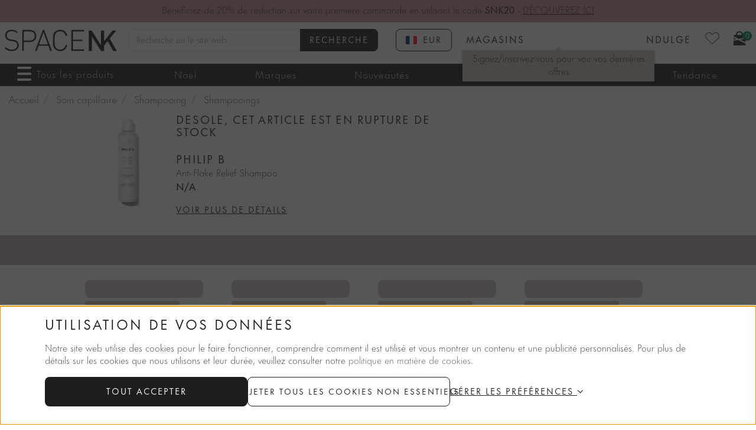

--- FILE ---
content_type: text/html;charset=UTF-8
request_url: https://www.spacenk.com/fr/soin-capillaire/shampooing/shampooings/anti-flake-relief-shampoo-MUK300024699.html
body_size: 56351
content:




































































































































<!DOCTYPE html>
<html lang="fr">
<head>
<!--[if gt IE 9]><!-->
<script>//common/scripts.isml</script>

    <script src="https://nexus.ensighten.com/spacenk/prod/Bootstrap.js"></script>

<script defer type="text/javascript" src="/on/demandware.static/Sites-spacenkgb-Site/-/fr/v1765519577984/js/main.js"></script>

    <script defer type="text/javascript" src="/on/demandware.static/Sites-spacenkgb-Site/-/fr/v1765519577984/js/condensedProductDetail.js"
        
        >
    </script>

<!--<![endif]-->






<script>
    window.dataLayer = window.dataLayer || [];
    window.dataLayer.push({"pageCategory":"ProductPage","pageID":"UK300024699","currentLocale":"fr","loggedin":"No","onsiteSearchResults":0,"onsiteSearchTerm":null,"currency":"EUR","profile":{"isFirstPurchase":"Y","userID":"abdwBOXLHMcAa02iig6YDzkKEI","name":null,"profileEmail":null,"profileEmail256":null,"isNdulge":"No","gender":null,"isCustomerJustSubscribed":false,"isCustomerJustSubscribedNdulge":false,"has_transacted":false,"accountAddress":{"city":null,"state_province":null,"postalcode":null,"country":null}},"cart":{}});
</script>




<meta charset=UTF-8 />

<meta http-equiv="x-ua-compatible" content="ie=edge" />

<meta name="viewport" content="width=device-width, initial-scale=1" />


<title>Philip B Anti-Flake Relief Shampoo | Space NK</title>

<meta name="description" content="Mettez fin aux d&eacute;mangeaisons et &agrave; la desquamation avec le shampooing Philip B Anti-Flake Relief, un shampooing qui aide &agrave; sceller l'humidit&eacute; dans les cheveux tout en traitant les cuirs chevelus &agrave; probl&egrave;mes."/>
<meta name="keywords" content="SpaceNK, Philip B, Anti-Flake Relief Shampoo, Shampooings"/>



    
        <meta property="og:image" content="https://www.spacenk.com/on/demandware.static/-/Sites-spacenkmastercatalog/default/dw6a297c71/products/PHILIP_B/UK300024699_PHILIP_B.jpg"/>
    

    
        <meta property="og:type" content="product"/>
    

    
        <meta property="og:site_name" content="Space NK"/>
    

    
        <meta property="og:title" content="Philip B Anti-Flake Relief Shampoo | Space NK"/>
    

    
        <meta property="og:url" content="https://www.spacenk.com/on/demandware.store/Sites-spacenkgb-Site/fr/Product-Show?geCountry=FR&amp;geCurrency=EUR&amp;pid=MUK300024699"/>
    

    
        <meta property="og:description" content="Mettez fin aux d&eacute;mangeaisons et &agrave; la desquamation avec le shampooing Philip B Anti-Flake Relief, un shampooing qui aide &agrave; sceller l&#39;humidit&eacute; dans les cheveux tout en traitant les cuirs chevelus &agrave; probl&egrave;mes."/>
    




<script>
(function(){
window.snk = {
data: [],
errors: {"invalidDOB":"Veuillez entrer une date valide.","invalidAge":"Vous devez avoir 16 ans ou plus pour vous inscrire à NDULGE.","general":"For technical reasons, your request could not be handled properly at this time. We apologize for any inconvenience."},
events: [],
locale: 'fr',
currency: 'GBP',
preferences: {"VIRAL_LOOPS_SCRIPT_URL":"https://app.viral-loops.com/widgetsV2/core/loader.js","SNOWPLOW_APP_ID":"snk-ecomm-storefront","SNOWPLOW_COLLECTOR_URL":"ecom.spacenk.com","SNOWPLOW_ENABLED":true,"SNOWPLOW_DEBOUNCE_WAIT":250,"SNOWPLOW_CONTEXT_COOKIES":["_ga","snk_ab_id","_ga_THB4TB822G","awin_awc","AwinChannelCookie","_fbc","_fbp","SPACENK_ENSIGHTEN_PRIVACY_ANALYTICAL_PERFORMANCE","SPACENK_ENSIGHTEN_PRIVACY_BANNER_VIEWED","SPACENK_ENSIGHTEN_PRIVACY_FUNCTIONALITY","SPACENK_ENSIGHTEN_PRIVACY_TARGETING"],"CHEQ_PRIVACY_NOTICE":true,"GIFT_FINDER_PLP":false,"FINDATION_KEY":"3e3d08a2af3453c49d112c9485a2f9e6ef7e0b1ae7a00458872f3904efb5"},
schemas: {},
urls: {"baseUrl":"/on/demandware.store/Sites-spacenkgb-Site/fr","data":"/on/demandware.store/Sites-spacenkgb-Site/fr/Data-Get","static":"/on/demandware.static/Sites-spacenkgb-Site/-/fr/v1765519577984","paypalImg":"/on/demandware.static/Sites-spacenkgb-Site/-/default/dwcb1ac4b3/images/pPaypal.png","savedCardsImg":"/on/demandware.static/Sites-spacenkgb-Site/-/default/dwbb97f0c4/icons/fontIcons/saved-cards.svg","addressForm":"/on/demandware.store/Sites-spacenkgb-Site/fr/CheckoutAddressServices-RenderShippingAddressForm","selectMethod":"/on/demandware.store/Sites-spacenkgb-Site/fr/CheckoutShippingServices-SelectShippingMethod","updateShippingMethodList":"/on/demandware.store/Sites-spacenkgb-Site/fr/CheckoutShippingServices-UpdateShippingMethodsList","setStoreID":"/on/demandware.store/Sites-spacenkgb-Site/fr/CheckoutShippingServices-SetStoreID","cartShow":"/fr/cart","checkoutBegin":"/fr/checkout","validateAddress":"/on/demandware.store/Sites-spacenkgb-Site/fr/Address-Validate","validateIfGeShipping":"/on/demandware.store/Sites-spacenkgb-Site/fr/CheckoutAddressServices-ValidateIfGeShipping","checkGiftCardBalance":"/on/demandware.store/Sites-spacenkgb-Site/fr/Givex-CheckGiftCardBalance","removeGiftCard":"/on/demandware.store/Sites-spacenkgb-Site/fr/Givex-RemoveGiftCardPayment","redeemNdulge":"/on/demandware.store/Sites-spacenkgb-Site/fr/Givex-AddNdulgePayment","removeNdulge":"/on/demandware.store/Sites-spacenkgb-Site/fr/Givex-RemoveNdulgePayment","submitPayment":"/on/demandware.store/Sites-spacenkgb-Site/fr/CheckoutServices-SubmitPayment","skincareQuiz":"/fr/product-matches?template=drawer","haircareQuiz":"/on/demandware.store/Sites-spacenkgb-Site/fr/Account-HaircareQuiz?template=drawer","foundationQuiz":"/on/demandware.store/Sites-spacenkgb-Site/fr/Account-FoundationQuiz","foundationAnswers":"/on/demandware.store/Sites-spacenkgb-Site/fr/Account-FoundationAnswers","completeProfile":"/on/demandware.store/Sites-spacenkgb-Site/fr/Account-CompleteProfile","accountLogin":"/fr/login?rurl=1","ndulgeShow":"/fr/ndulgeaccount","appStore":"https://apps.apple.com/gb/app/space-nk-beauty/id6751544303","playStore":"https://play.google.com/store/apps/details?id=com.spacenk.prd","matches":"/on/demandware.store/Sites-spacenkgb-Site/fr/Product-Matches"},
resourceMessages: {"success":"Succès","warning":"Avertissement","error":"Erreur","ctaText":{"ADD_TO_BAG":"Ajouter","NOTIFY_ME":"Notifiez-moi","QUICKVIEW":"Achat rapide","COMING_SOON":"Inscrivez-vous sur la liste d'attente"}},
ndulgeRewards: {"member":{"GBP":"£5","USD":"$5","EUR":"€5.75","EUR|en_IE":"€5","SEK":"kr 100"},"deluxe":{"GBP":"£10","USD":"$10","EUR":"€11.50","EUR|en_IE":"€10","SEK":"kr 200"},"points":{"GBP":"£1","USD":"$1","EUR":"€1.15","EUR|en_IE":"€1","SEK":"kr 20"},"merchantCurrency":"EUR","pointsMultiplier":2,"amountForReward":{"GBP":"£100","USD":"$100","EUR":"€115","EUR|en_IE":"€100"}},
imageSources: {"matchesIcon":"/on/demandware.static/Sites-spacenkgb-Site/-/default/dw581f2e4d/images/gauge-heart.svg","cookieIcon":"/on/demandware.static/Sites-spacenkgb-Site/-/default/dwe36fb905/images/cookie.svg","cookieNotch":"/on/demandware.static/Sites-spacenkgb-Site/-/default/dwe402d3aa/images/notch.svg"},
hashedFormFields: {"ids":[],"names":["dwfrm_profileDetail_customer_firstname","dwfrm_profileDetail_customer_lastname","dwfrm_address_firstName","dwfrm_address_lastName","dwfrm_address_phone","dwfrm_address_addressId","dwfrm_address_address1","dwfrm_address_address2","dwfrm_shipping_shippingAddress_addressFields_firstName","dwfrm_shipping_shippingAddress_addressFields_lastName","dwfrm_shipping_shippingAddress_addressFields_phone","dwfrm_shipping_shippingAddress_addressFields_address1","dwfrm_shipping_shippingAddress_addressFields_address2","dwfrm_shipping_shippingAddress_addressFields_postalCode","dwfrm_address_postalCode","dwfrm_profile_customer_firstname","dwfrm_profile_customer_lastname","dwfrm_profile_customer_email","dwfrm_profile_customer_emailconfirm","dwfrm_profile_customer_birthdate","trackOrderEmail","trackOrderPostal","shipmentSelector","addressSelector","email","GivexBirthday"],"types":["email","password"]}
};
}());
</script>





<script>
(function(){
    window.snk.abData = [];
    window.snk.features = {"reviewsNewFeaturePopup":false};
    window.snk.countryCode = "FR";
    window.snk.dismissedModals = []
    window.snk.profile = {"firstName":false,"lastName":false}
}())
</script>
<script>
    Array.prototype.push.apply(window.snk.data, []);
    
        window.snk.schemas = {"entities":{"cookie":"iglu:com.spacenk/cookie/jsonschema/1-0-2","element":"iglu:com.spacenk/element/jsonschema/1-0-1","match":"iglu:com.spacenk/match/jsonschema/1-0-0"},"events":{"checkout":"iglu:com.spacenk/checkout/jsonschema/1-0-0","countrySelector":"iglu:com.spacenk/country_selector/jsonschema/1-0-0","logIn":"iglu:com.spacenk/log_in/jsonschema/1-0-2","searchResults":"iglu:com.spacenk/search_results/jsonschema/1-0-1","subscription":"iglu:com.spacenk/subscription/jsonschema/1-0-4","searchSuggestion":"iglu:com.spacenk/search_suggestion/jsonschema/1-0-2","ugcDisplay":"iglu:com.spacenk/ugc_display/jsonschema/1-0-1","updateProfile":"iglu:com.spacenk/update_profile/jsonschema/1-0-0"}};
    
</script>

<script>
    Array.prototype.push.apply(window.snk.data, [
    {
        "$entity": "basket",
        "$schema": "iglu:com.spacenk/basket/jsonschema/1-0-4",
        "creationDate": "2025-12-13T05:49:19.988Z",
        "id": "69a7ad40a999f109e8625205d0",
        "lastModified": "2025-12-13T05:49:19.988Z",
        "promotions": [],
        "shippingMethod": null,
        "skus": [],
        "subTotal": 0,
        "total": 0,
        "subTotalGBP": 0,
        "totalGBP": 0
    },
    {
        "$entity": "customer",
        "$schema": "iglu:com.spacenk/customer/jsonschema/1-1-0",
        "creationDate": null,
        "hasTransacted": false,
        "id": "abdwBOXLHMcAa02iig6YDzkKEI",
        "hashedId": null,
        "isAuthenticated": false,
        "isRegistered": false,
        "isDeliveryPassCustomer": false,
        "lastModified": null,
        "ndulgeId": null,
        "ndulgeTier": null,
        "number": null,
        "communicationEmail": false,
        "communicationPost": false,
        "communicationSms": false,
        "hashedEm": null
    },
    {
        "$entity": "global",
        "$schema": "iglu:com.spacenk/global/jsonschema/1-0-5",
        "country": "FR",
        "currency": "EUR",
        "customerId": "abdwBOXLHMcAa02iig6YDzkKEI",
        "locale": "fr",
        "pageId": "UK300024699",
        "pageType": "ProductPage",
        "siteId": "spacenkgb",
        "journeyId": "1765604959990.BFDifj12XY"
    }
]);
    
</script>











    
    <script data-cookieconsent="ignore">
        var gtmcode = 'GTM-MXTFVFJ';
        (function(w,d,s,l,i){w[l]=w[l]||[];w[l].push({'gtm.start':new Date().getTime(),event:'gtm.js'});var f=d.getElementsByTagName(s)[0],j=d.createElement(s),dl=l!='dataLayer'?'&l='+l:'';j.async=true;j.src='//www.googletagmanager.com/gtm.js?id='+i+dl;f.parentNode.insertBefore(j,f);})(window,document,'script','dataLayer', gtmcode);
        window.gaECGlobals = window.gaECGlobals || {};
        gaECGlobals.cartUpdateItemID = '';
        gaECGlobals.cartUpdateItemQty = '';
    </script>



<link rel="apple-touch-icon" sizes="180x180" href="/on/demandware.static/Sites-spacenkgb-Site/-/default/dw29a0bf35/images/favicons/apple-touch-icon.png" />
<link rel="icon" type="image/png" sizes="32x32" href="/on/demandware.static/Sites-spacenkgb-Site/-/default/dw2772dac3/images/favicons/favicon-32x32.png" />
<link rel="icon" type="image/png" sizes="16x16" href="/on/demandware.static/Sites-spacenkgb-Site/-/default/dwe0dcc239/images/favicons/favicon-16x16.png" />
<link rel="manifest" href="/on/demandware.static/Sites-spacenkgb-Site/-/default/dwb5ed0521/images/favicons/site.webmanifest" />
<link rel="mask-icon" href="/on/demandware.static/Sites-spacenkgb-Site/-/default/dw3ea5eef5/images/favicons/safari-pinned-tab.svg" color="#333333" />
<link rel="shortcut icon" href="/on/demandware.static/Sites-spacenkgb-Site/-/default/dwb342df47/images/favicons/favicon.ico" />
<meta name="msapplication-TileColor" content="#000000" />
<meta name="msapplication-config" content="/on/demandware.static/Sites-spacenkgb-Site/-/default/dw128770d7/images/favicons/browserconfig.xml" />
<meta name="theme-color" content="#ffffff" />

    
        <link rel="alternate" href="https://www.spacenk.com/uk/haircare/shampoo/shampoo/anti-flake-relief-shampoo-MUK300024699.html" hreflang="en-GB" />
    
        <link rel="alternate" href="https://www.spacenk.com/us/haircare/shampoo/shampoo/anti-flake-relief-shampoo-MUK300024699.html" hreflang="en-US" />
    
        <link rel="alternate" href="https://www.spacenk.com/fr/soin-capillaire/shampooing/shampooings/anti-flake-relief-shampoo-MUK300024699.html" hreflang="fr" />
    
        <link rel="alternate" href="https://www.spacenk.com/nl/haarverzorging/shampoo/shampoos/anti-flake-relief-shampoo-MUK300024699.html" hreflang="nl" />
    
        <link rel="alternate" href="https://www.spacenk.com/ie/haircare/shampoo/shampoo/anti-flake-relief-shampoo-MUK300024699.html" hreflang="en-IE" />
    
        <link rel="alternate" href="https://www.spacenk.com/sv/h%C3%A5rv%C3%A5rd/schampo/schampo/anti-flake-relief-shampoo-MUK300024699.html" hreflang="sv" />
    
        <link rel="alternate" href="https://www.spacenk.com/au/haircare/shampoo/shampoo/anti-flake-relief-shampoo-MUK300024699.html" hreflang="en-AU" />
    
        <link rel="alternate" href="https://www.spacenk.com/uk/haircare/shampoo/shampoo/anti-flake-relief-shampoo-MUK300024699.html" hreflang="x-default" />
        



<link rel="stylesheet" href="/on/demandware.static/Sites-spacenkgb-Site/-/fr/v1765519577984/css/global.css" />

    <link rel="stylesheet" href="/on/demandware.static/Sites-spacenkgb-Site/-/fr/v1765519577984/css/product/detail.css"  />



    <meta name="google-site-verification" content="D16QJL1sJadlAzhIFixoxcW5Njdcp_KPt8ZEf_7QSn4" />



<script defer type="text/javascript" src="/on/demandware.static/Sites-spacenkgb-Site/-/fr/v1765519577984/js/snowplowTracker.js"></script>


<link rel="stylesheet" href="/on/demandware.static/Sites-spacenkgb-Site/-/fr/v1765519577984/css/skin/skin.css" />

<style>
    :root {
        --limitless-bg: url('https://www.spacenk.com/on/demandware.static/-/Library-Sites-spacenk-global/default/dw554c9a14/images/limitless/limitless-bg.jpg');
    }
</style>

<script>
    !function(){"use strict";function e(e,t,n){e.addEventListener?e.addEventListener(t,n,!1):e.attachEvent&&e.attachEvent("on"+t,n)}function t(e){return window.localStorage&&localStorage.font_css_cache&&localStorage.font_css_cache_file===e}function n(){if(window.localStorage&&window.XMLHttpRequest)if(t(o))c(localStorage.font_css_cache);else{var n=new XMLHttpRequest;n.open("GET",o,!0),e(n,"load",function(){4===n.readyState&&(c(n.responseText),localStorage.font_css_cache=n.responseText,localStorage.font_css_cache_file=o)}),n.send()}else{var a=document.createElement("link");a.href=o,a.rel="stylesheet",a.type="text/css",document.getElementsByTagName("head")[0].appendChild(a),document.cookie="font_css_cache"}}function c(e){var t=document.createElement("style");t.innerHTML=e,document.getElementsByTagName("head")[0].appendChild(t);document.documentElement.classList.add('fonts-loaded');}localStorage.removeItem('font_css_cache_v4');localStorage.removeItem('font_css_cache_v4_file');var o="/on/demandware.static/Sites-spacenkgb-Site/-/fr/v1765519577984/css/font.css";window.localStorage&&localStorage.font_css_cache||document.cookie.indexOf("font_css_cache")>-1?n():e(window,"load",n)}();
</script>
<noscript>
    <link rel="stylesheet" href="/on/demandware.static/Sites-spacenkgb-Site/-/fr/v1765519577984/css/font.css" />
</noscript>
<meta name="robots" content="max-image-preview:large" />

<link rel="canonical" href="https://www.spacenk.com/fr/soin-capillaire/shampooing/shampooings/anti-flake-relief-shampoo-MUK300024699.html"/>

<script type="text/javascript">//<!--
/* <![CDATA[ (head-active_data.js) */
var dw = (window.dw || {});
dw.ac = {
    _analytics: null,
    _events: [],
    _category: "",
    _searchData: "",
    _anact: "",
    _anact_nohit_tag: "",
    _analytics_enabled: "true",
    _timeZone: "Etc/UTC",
    _capture: function(configs) {
        if (Object.prototype.toString.call(configs) === "[object Array]") {
            configs.forEach(captureObject);
            return;
        }
        dw.ac._events.push(configs);
    },
	capture: function() { 
		dw.ac._capture(arguments);
		// send to CQ as well:
		if (window.CQuotient) {
			window.CQuotient.trackEventsFromAC(arguments);
		}
	},
    EV_PRD_SEARCHHIT: "searchhit",
    EV_PRD_DETAIL: "detail",
    EV_PRD_RECOMMENDATION: "recommendation",
    EV_PRD_SETPRODUCT: "setproduct",
    applyContext: function(context) {
        if (typeof context === "object" && context.hasOwnProperty("category")) {
        	dw.ac._category = context.category;
        }
        if (typeof context === "object" && context.hasOwnProperty("searchData")) {
        	dw.ac._searchData = context.searchData;
        }
    },
    setDWAnalytics: function(analytics) {
        dw.ac._analytics = analytics;
    },
    eventsIsEmpty: function() {
        return 0 == dw.ac._events.length;
    }
};
/* ]]> */
// -->
</script>
<script type="text/javascript">//<!--
/* <![CDATA[ (head-cquotient.js) */
var CQuotient = window.CQuotient = {};
CQuotient.clientId = 'abce-spacenkgb';
CQuotient.realm = 'ABCE';
CQuotient.siteId = 'spacenkgb';
CQuotient.instanceType = 'prd';
CQuotient.locale = 'fr';
CQuotient.fbPixelId = '__UNKNOWN__';
CQuotient.activities = [];
CQuotient.cqcid='';
CQuotient.cquid='';
CQuotient.cqeid='';
CQuotient.cqlid='';
CQuotient.apiHost='api.cquotient.com';
/* Turn this on to test against Staging Einstein */
/* CQuotient.useTest= true; */
CQuotient.useTest = ('true' === 'false');
CQuotient.initFromCookies = function () {
	var ca = document.cookie.split(';');
	for(var i=0;i < ca.length;i++) {
	  var c = ca[i];
	  while (c.charAt(0)==' ') c = c.substring(1,c.length);
	  if (c.indexOf('cqcid=') == 0) {
		CQuotient.cqcid=c.substring('cqcid='.length,c.length);
	  } else if (c.indexOf('cquid=') == 0) {
		  var value = c.substring('cquid='.length,c.length);
		  if (value) {
		  	var split_value = value.split("|", 3);
		  	if (split_value.length > 0) {
			  CQuotient.cquid=split_value[0];
		  	}
		  	if (split_value.length > 1) {
			  CQuotient.cqeid=split_value[1];
		  	}
		  	if (split_value.length > 2) {
			  CQuotient.cqlid=split_value[2];
		  	}
		  }
	  }
	}
}
CQuotient.getCQCookieId = function () {
	if(window.CQuotient.cqcid == '')
		window.CQuotient.initFromCookies();
	return window.CQuotient.cqcid;
};
CQuotient.getCQUserId = function () {
	if(window.CQuotient.cquid == '')
		window.CQuotient.initFromCookies();
	return window.CQuotient.cquid;
};
CQuotient.getCQHashedEmail = function () {
	if(window.CQuotient.cqeid == '')
		window.CQuotient.initFromCookies();
	return window.CQuotient.cqeid;
};
CQuotient.getCQHashedLogin = function () {
	if(window.CQuotient.cqlid == '')
		window.CQuotient.initFromCookies();
	return window.CQuotient.cqlid;
};
CQuotient.trackEventsFromAC = function (/* Object or Array */ events) {
try {
	if (Object.prototype.toString.call(events) === "[object Array]") {
		events.forEach(_trackASingleCQEvent);
	} else {
		CQuotient._trackASingleCQEvent(events);
	}
} catch(err) {}
};
CQuotient._trackASingleCQEvent = function ( /* Object */ event) {
	if (event && event.id) {
		if (event.type === dw.ac.EV_PRD_DETAIL) {
			CQuotient.trackViewProduct( {id:'', alt_id: event.id, type: 'raw_sku'} );
		} // not handling the other dw.ac.* events currently
	}
};
CQuotient.trackViewProduct = function(/* Object */ cqParamData){
	var cq_params = {};
	cq_params.cookieId = CQuotient.getCQCookieId();
	cq_params.userId = CQuotient.getCQUserId();
	cq_params.emailId = CQuotient.getCQHashedEmail();
	cq_params.loginId = CQuotient.getCQHashedLogin();
	cq_params.product = cqParamData.product;
	cq_params.realm = cqParamData.realm;
	cq_params.siteId = cqParamData.siteId;
	cq_params.instanceType = cqParamData.instanceType;
	cq_params.locale = CQuotient.locale;
	
	if(CQuotient.sendActivity) {
		CQuotient.sendActivity(CQuotient.clientId, 'viewProduct', cq_params);
	} else {
		CQuotient.activities.push({activityType: 'viewProduct', parameters: cq_params});
	}
};
/* ]]> */
// -->
</script>
<!-- Demandware Apple Pay -->

<style type="text/css">ISAPPLEPAY{display:inline}.dw-apple-pay-button,.dw-apple-pay-button:hover,.dw-apple-pay-button:active{background-color:black;background-image:-webkit-named-image(apple-pay-logo-white);background-position:50% 50%;background-repeat:no-repeat;background-size:75% 60%;border-radius:5px;border:1px solid black;box-sizing:border-box;margin:5px auto;min-height:30px;min-width:100px;padding:0}
.dw-apple-pay-button:after{content:'Apple Pay';visibility:hidden}.dw-apple-pay-button.dw-apple-pay-logo-white{background-color:white;border-color:white;background-image:-webkit-named-image(apple-pay-logo-black);color:black}.dw-apple-pay-button.dw-apple-pay-logo-white.dw-apple-pay-border{border-color:black}</style>


    
    <script type="application/ld+json">
        {"breadcrumb":{"@type":"BreadcrumbList","itemListElement":[{"@type":"ListItem","position":1,"item":{"@id":"https://www.spacenk.com","name":"Accueil"}},{"@type":"ListItem","position":2,"item":{"@id":"https://www.spacenk.com/fr/soin-capillaire","name":"Soin capillaire"}},{"@type":"ListItem","position":3,"item":{"@id":"https://www.spacenk.com/fr/soin-capillaire/shampooing","name":"Shampooing"}},{"@type":"ListItem","position":4,"item":{"@id":"https://www.spacenk.com/fr/soin-capillaire/shampooing/shampooings","name":"Shampooings"}}]},"@type":"WebPage","name":"Philip B Anti-Flake Relief Shampoo | Space NK","description":"Mettez fin aux démangeaisons et à la desquamation avec le shampooing Philip B Anti-Flake Relief, un shampooing qui aide à sceller l'humidité dans les cheveux tout en traitant les cuirs chevelus à problèmes.","context":"https://schema.org"}
    </script>



    <script type="application/ld+json">
        {"@context":"http://schema.org/","@type":"ProductGroup","name":"Anti-Flake Relief Shampoo","description":"Mettez fin aux démangeaisons et à la desquamation avec le shampooing Philip B Anti-Flake Relief, un shampooing qui aide à sceller l'humidité dans les cheveux tout en traitant les cuirs chevelus à problèmes.","mpn":"UK300024699","productGroupID":"UK300024699","gtin13":"8589910043366","url":"https://www.spacenk.com/fr/soin-capillaire/shampooing/shampooings/anti-flake-relief-shampoo-UK300024699.html","brand":{"@type":"Brand","name":"Philip B"},"image":["https://www.spacenk.com/on/demandware.static/-/Sites-spacenkmastercatalog/default/dw6a297c71/products/PHILIP_B/UK300024699_PHILIP_B.jpg","https://www.spacenk.com/on/demandware.static/-/Sites-spacenkmastercatalog/default/dwdebb1035/products/PHILIP_B/UK300024699_PHILIP_B_1.jpg"],"aggregateRating":{"@type":"AggregateRating","reviewCount":"9","ratingValue":"4"},"review":[],"variesBy":["https://schema.org/size"],"hasVariant":[{"@type":"Product","name":"Philip B Anti-Flake Relief Shampoo 220ml","description":"Mettez fin aux démangeaisons et à la desquamation avec le shampooing Philip B Anti-Flake Relief, un shampooing qui aide à sceller l'humidité dans les cheveux tout en traitant les cuirs chevelus à problèmes.","sku":"UK300024699","mpn":"UK300024699","gtin13":"8589910043366","url":"https://www.spacenk.com/fr/soin-capillaire/shampooing/shampooings/anti-flake-relief-shampoo-UK300024699.html","offers":{"@type":"Offer","sku":"UK300024699","name":"Philip B Anti-Flake Relief Shampoo 220ml","itemCondition":"http://schema.org/NewCondition","url":"https://www.spacenk.com/fr/soin-capillaire/shampooing/shampooings/anti-flake-relief-shampoo-UK300024699.html","seller":{"@type":"Organization","name":"Space NK"},"priceCurrency":"GBP","price":0,"availability":"http://schema.org/OutOfStock"},"image":["https://www.spacenk.com/on/demandware.static/-/Sites-spacenkmastercatalog/default/dw6a297c71/products/PHILIP_B/UK300024699_PHILIP_B.jpg","https://www.spacenk.com/on/demandware.static/-/Sites-spacenkmastercatalog/default/dwdebb1035/products/PHILIP_B/UK300024699_PHILIP_B_1.jpg"],"size":"220ML"}]}
    </script>





<script>
    window.dataLayer = window.dataLayer || [];
    window.dataLayer.push({"event":"showVariantPDP","ecommerce":{"currencyCode":"EUR","detail":{"actionField":{"list":"PLP"},"products":[{"id":"MUK300024699","variant":"UK300024699","name":"Anti-Flake Relief Shampoo","brand":"Philip B","category":"hair/shampoo/shampoos","price":"0.00","dimension16":"MUK300024699","dimension17":"NOT_AVAILABLE","dimension18":"No","dimension20":"No","metric9":0,"metric10":4.6,"metric11":0}]}}});
</script>





<link rel="preload"
as="image"
imagesrcset="https://www.spacenk.com/dw/image/v2/ABCE_PRD/on/demandware.static/-/Sites-spacenkmastercatalog/default/dw6a297c71/products/PHILIP_B/UK300024699_PHILIP_B.jpg?sw=242&amp;sh=242 320w, https://www.spacenk.com/dw/image/v2/ABCE_PRD/on/demandware.static/-/Sites-spacenkmastercatalog/default/dw6a297c71/products/PHILIP_B/UK300024699_PHILIP_B.jpg?sw=297&amp;sh=297 375w, https://www.spacenk.com/dw/image/v2/ABCE_PRD/on/demandware.static/-/Sites-spacenkmastercatalog/default/dw6a297c71/products/PHILIP_B/UK300024699_PHILIP_B.jpg?sw=362&amp;sh=362 440w, https://www.spacenk.com/dw/image/v2/ABCE_PRD/on/demandware.static/-/Sites-spacenkmastercatalog/default/dw6a297c71/products/PHILIP_B/UK300024699_PHILIP_B.jpg?sw=345&amp;sh=345 750w, https://www.spacenk.com/dw/image/v2/ABCE_PRD/on/demandware.static/-/Sites-spacenkmastercatalog/default/dw6a297c71/products/PHILIP_B/UK300024699_PHILIP_B.jpg?sw=412&amp;sh=412 810w, https://www.spacenk.com/dw/image/v2/ABCE_PRD/on/demandware.static/-/Sites-spacenkmastercatalog/default/dw6a297c71/products/PHILIP_B/UK300024699_PHILIP_B.jpg?sw=582&amp;sh=582 1440w"
imagesizes="(min-width: 320px) 100vw, (min-width: 375px) 100vw, (min-width: 440px) 100vw, (min-width: 750px) 100vw, (min-width: 810px) 50vw, (min-width: 1440px) 50vw"
href="https://www.spacenk.com/dw/image/v2/ABCE_PRD/on/demandware.static/-/Sites-spacenkmastercatalog/default/dw6a297c71/products/PHILIP_B/UK300024699_PHILIP_B.jpg?sw=582&amp;sh=582"/>






<link rel="preload"
as="image"
href="https://www.spacenk.com/dw/image/v2/ABCE_PRD/on/demandware.static/-/Sites-spacenkmastercatalog/default/dw6a297c71/products/PHILIP_B/UK300024699_PHILIP_B.jpg?sw=100&amp;sh=100"
imagesrc="https://www.spacenk.com/dw/image/v2/ABCE_PRD/on/demandware.static/-/Sites-spacenkmastercatalog/default/dw6a297c71/products/PHILIP_B/UK300024699_PHILIP_B.jpg?sw=100&amp;sh=100"/>



<link rel="preload"
as="image"
href="https://www.spacenk.com/dw/image/v2/ABCE_PRD/on/demandware.static/-/Sites-spacenkmastercatalog/default/dwdebb1035/products/PHILIP_B/UK300024699_PHILIP_B_1.jpg?sw=100&amp;sh=100"
imagesrc="https://www.spacenk.com/dw/image/v2/ABCE_PRD/on/demandware.static/-/Sites-spacenkmastercatalog/default/dwdebb1035/products/PHILIP_B/UK300024699_PHILIP_B_1.jpg?sw=100&amp;sh=100"/>



</head>
<body data-privacy-notice="true">
<div id="sitelinks" class="d-none"><a href="https://www.spacenk.com/us/haircare/shampoo/shampoo/anti-flake-relief-shampoo-MUK300024699.html">United States</a></div>



<link rel="stylesheet" href="/on/demandware.static/Sites-spacenkgb-Site/-/fr/v1765519577984/css/globale/flags.css" />
<link rel="stylesheet" href="/on/demandware.static/Sites-spacenkgb-Site/-/fr/v1765519577984/css/globale/styles.css" />
<script type="text/javascript" id="globale-script-loader-data" src="/on/demandware.static/Sites-spacenkgb-Site/-/fr/v1765519577984/js/globaleScriptLoader.js">
{
  "action": "Globale-ScriptLoaderData",
  "queryString": "",
  "locale": "fr",
  "clientJsUrl": "https://web.global-e.com/merchant/clientsdk/1020",
  "apiVersion": "2.1.4",
  "clientJsMerchantId": 1020,
  "clientSettings": "{\"AllowClientTracking\":{\"Value\":\"true\"},\"CDNEnabled\":{\"Value\":\"true\"},\"CheckoutContainerSuffix\":{\"Value\":\"Global-e_International_Checkout\"},\"ForterSendGiftCardOrdersEnabled\":{\"Value\":\"true\"},\"FT_IsAnalyticsSDKEnabled\":{\"Value\":\"true\"},\"FullClientTracking\":{\"Value\":\"true\"},\"IsMonitoringMerchant\":{\"Value\":\"true\"},\"IsV2Checkout\":{\"Value\":\"true\"},\"SetGEInCheckoutContainer\":{\"Value\":\"true\"},\"ShowFreeShippingBanner\":{\"Value\":\"true\"},\"TabletAsMobile\":{\"Value\":\"false\"},\"AdScaleClientSDKURL\":{\"Value\":\"https://web.global-e.com/merchant/GetAdScaleClientScript?merchantId=1020\"},\"AmazonUICulture\":{\"Value\":\"en-GB\"},\"AnalyticsSDKCDN\":{\"Value\":\"https://globale-analytics-sdk.global-e.com/PROD/bundle.js\"},\"AnalyticsUrl\":{\"Value\":\"https://services.global-e.com/\"},\"BfGoogleAdsEnabled\":{\"Value\":\"false\"},\"BfGoogleAdsLifetimeInDays\":{\"Value\":\"30\"},\"CashbackServiceDomainUrl\":{\"Value\":\"https://finance-cashback.global-e.com\"},\"CDNUrl\":{\"Value\":\"https://webservices.global-e.com/\"},\"ChargeMerchantForPrepaidRMAOfReplacement\":{\"Value\":\"false\"},\"CheckoutCDNURL\":{\"Value\":\"https://webservices.global-e.com/\"},\"EnableReplaceUnsupportedCharactersInCheckout\":{\"Value\":\"false\"},\"Environment\":{\"Value\":\"PRODUCTION\"},\"FinanceServiceBaseUrl\":{\"Value\":\"https://finance-calculations.global-e.com\"},\"FT_AnalyticsSdkEnsureClientIdSynchronized\":{\"Value\":\"true\"},\"FT_BrowsingStartCircuitBreaker\":{\"Value\":\"true\"},\"FT_BrowsingStartEventInsteadOfPageViewed\":{\"Value\":\"true\"},\"FT_IsLegacyAnalyticsSDKEnabled\":{\"Value\":\"true\"},\"FT_IsShippingCountrySwitcherPopupAnalyticsEnabled\":{\"Value\":\"false\"},\"FT_IsWelcomePopupAnalyticsEnabled\":{\"Value\":\"false\"},\"FT_PostponePageViewToPageLoadComplete\":{\"Value\":\"true\"},\"FT_UseGlobalEEngineConfig\":{\"Value\":\"true\"},\"FT_UtmRaceConditionEnabled\":{\"Value\":\"true\"},\"GTM_ID\":{\"Value\":\"GTM-PWW94X2\"},\"InternalTrackingEnabled\":{\"Value\":\"false\"},\"InvoiceEditorURL\":{\"Value\":\"invoice-editor\"},\"PixelAddress\":{\"Value\":\"https://utils.global-e.com\"},\"RangeOfAdditionalPaymentFieldsToDisplayIDs\":{\"Value\":\"[1,2,3,4,5,6,7,8,9,10,11,12,13,14,15,16,17,18,19,20]\"},\"RefundRMAReplacementShippingTypes\":{\"Value\":\"[2,3,4]\"},\"RefundRMAReplacementStatuses\":{\"Value\":\"[9,11,12]\"},\"TrackingV2\":{\"Value\":\"true\"},\"UseShopifyCheckoutForPickUpDeliveryMethod\":{\"Value\":\"false\"},\"MerchantIdHashed\":{\"Value\":\"mZVN\"}}",
  "clientJsDomain": "https://web.global-e.com",
  "cookieDomain": "www.spacenk.com",
  "globaleOperatedCountry": true,
  "performFrontendSiteUrlRedirect": true,
  "getSiteRedirectUrl": "https://www.spacenk.com/on/demandware.store/Sites-spacenkgb-Site/fr/Globale-GetSiteRedirectUrl",
  "globaleConvertPriceUrl": "https://www.spacenk.com/on/demandware.store/Sites-spacenkgb-Site/fr/Globale-ConvertPrice",
  "nonGlobaleConvertPriceUrl": "https://www.spacenk.com/on/demandware.store/Sites-spacenkgb-Site/fr/Content-ConvertPrice",
  "country": "FR",
  "currency": "EUR",
  "culture": "fr",
  "allowedSite": false,
  "languageSwitcher": {
    "enabled": false
  },
  "geoCountry": "US",
  "geoCurrency": null
}
</script>





<script type="text/javascript" async src="/on/demandware.static/Sites-spacenkgb-Site/-/fr/v1765519577984/js/globalePriceConverter.js"></script>








    <noscript>
        <iframe src="//www.googletagmanager.com/ns.html?id=GTM-MXTFVFJ" height="0" width="0" style="display:none;visibility:hidden"></iframe>
    </noscript>



	 

	
<div class="page"
data-action="Product-Show"
data-querystring="pid=MUK300024699">
<header class="header-container" aria-label="En-t&ecirc;te" data-customer-data-url="/on/demandware.store/Sites-spacenkgb-Site/fr/Account-CustomerData">


    
	 


	



 
	
    <a href="#maincontent" class="skip" tabindex="1" aria-label="Skip to main content">Skip to main content</a>
<a href="#footercontent" class="skip" tabindex="1" aria-label="Passer au contenu du pied de page">Passer au contenu du pied de page</a>
    <div class="header-banner">
        
	 


	




    
        
        <div class="swiper swiper-slider header-banner-swiper" 
            data-carousel-config='{"slidesPerView": 1, "autoplay": { "delay": 4000.0 }}' 
            style="background:#CA9396; color: #1E1E1E">
            <div class="swiper-wrapper">
                
                    <p class='swiper-slide align-self-center p-2 mb-0'>Bénéficiez de 20% de réduction sur votre première commande en utilisant le code <b>SNK20</b> - <a href='/fr/tendance/meilleures-ventes-de-produits-de-beaute' title='DÉCOUVREZ ICI'><u>DÉCOUVEREZ ICI</u></a></p>
                
            </div>
        </div>
    

 
	
    </div>
    <div class="header d-flex align-items-center">
        <div class="header__contents col-sm-3 d-flex d-md-none align-items-center justify-content-start">
            <button type="button" class="btn p-0"
                    data-toggle="modal"
                    data-target="#menuDrawer"
                    aria-label="Basculez la navigation">
                <i class="icon-snk-menu d-md-none p-0 mr-3"></i>
            </button>
            
        </div>
        <div class="header__contents col-sm-6 col-md-6 d-flex align-items-center justify-content-md-start px-0">
            <div class="header__contents__logo">
                <a class="logo-home" href="/fr/home" title="Space NK page d'accueil">
                    <img class="logo-home__image logo-home__image--main ml-md-2" src="/on/demandware.static/Sites-spacenkgb-Site/-/default/dw08f5f124/images/logo.svg" alt="Space NK page d'accueil" />
                </a>
            </div>
            <div class="header__contents__search d-none d-md-block">
                

<form role="search"
        action="/fr/search"
        method="get"
        name="simpleSearch"
        class="search w-100">
    <label class="sr-only" for="35039a97bbbd512831fcfd2f32">Recherche sur le site web</label>
    <div class="input-group input-group--sm">
        <input class="form-control search-field"
               id="35039a97bbbd512831fcfd2f32"
               type="text"
               name="q"
               value=""
               placeholder="Recherche sur le site web"
               role="combobox"
               aria-owns="search-suggestions-35039a97bbbd512831fcfd2f32"
               aria-haspopup="listbox"
               aria-expanded="false"
               aria-autocomplete="list"
               aria-controls="search-suggestions-35039a97bbbd512831fcfd2f32"
               aria-activedescendant=""
               aria-label="Saisir un mot cl&eacute; ou un num&eacute;ro d'article"
               required
               data-snk-qa="search"
               autocomplete="off" />
        <span class="input-group-append">
            <button type="submit"
                    name="search-button"
                    data-snk-qa="search-button"
                    class="btn btn-primary"
                    aria-label="Soumettre des mots-cl&eacute;s de recherche">
                Recherche
            </button>
        </span>
    </div>
    <div id="search-suggestions-35039a97bbbd512831fcfd2f32" class="suggestions-wrapper" data-url="/on/demandware.store/Sites-spacenkgb-Site/fr/SearchServices-GetSuggestions?q="></div>
    <input type="hidden" value="fr" name="lang" />
</form>

            </div>
            
        </div>
        <ul class="header__contents header__contents--links col-sm-3 col-md-6 d-flex align-items-center justify-content-end mb-0">
            <li class="d-none d-md-block">
                

    <div class="country-selector globale-selector">
        




<button class="btn btn-secondary btn--sm px-3"
aria-label="Votre pays: fr, Votre devise: EUR, Ouvrir le menu des param&egrave;tres du pays et de la devise"
title="Votre pays: fr, Votre devise: EUR, Ouvrir le menu des param&egrave;tres du pays et de la devise"
>
<i class="flag-icon flag-icon-fr"></i>
EUR
</button>
<script type="text/javascript" src="/on/demandware.static/Sites-spacenkgb-Site/-/fr/v1765519577984/js/globaleCountrySwitcher.js"></script>


    </div>


            </li>
            <li class="d-none d-md-block">
                <a class="h5" href="https://www.spacenk.com/fr/stores" role="button" aria-label="Magasins" title="Magasins">
                    Magasins
                </a>
            </li>
            <li>
                <div class="user opacity-0" data-snk-js="not-c-known">
    <a href="https://www.spacenk.com/fr/login"
        class="js-profile-modal-btn my-account link-with-icon position-relative"
        data-snk-e="accountHeaderClick"
        data-snk-e-label="click"
        role="button"
        aria-label="Connectez-vous &agrave; votre compte">
        <i class="icon-snk-account mr-1 mr-md-2 tooltip-info tooltip-trigger" 
            data-text-target=".profile-tooltip" 
            data-placement="bottom" 
            data-toggle="tooltip"
            data-z-index="1030"
            data-tooltip-custom-class="tooltip-brown js-unrecognised-profile-tooltip"
            data-html="true"
            data-show-on-load="once"
        ></i>
        <div class="js-notification-unrecognised-dot notification-count notification-count--sm animate-bounce d-none"></div>
        <span class="user__message hidden-sm-down h5 mb-0">
            Mon compte
        </span>
        <div class="profile-tooltip tooltip d-none" data-layout="small">
            
	 


	

    
        <p class="mb-0">Signez/inscrivez-vous pour voir vos dernières offres</p>
    

 
	
        </div>
    </a>
</div>
<div class="user nav-item dropdown d-none" data-snk-js="c-known">
    <a href="#"
        class="js-profile-modal-recognised-btn my-account link-with-icon"
        id="myaccount"
        data-snk-e="accountHeaderClick"
        data-snk-e-label="click"
        aria-haspopup="true"
        aria-expanded="false"
        aria-label="Mon compte"
        role="button">
        <i class="icon-snk-account mr-md-2"></i>
        <span class="user-message d-none d-md-block h5 mb-0"
                data-cs-mask data-snk-js="c-name">
            Hi, 
        </span>
    </a>
</div>

            </li>
            <li class="d-none d-md-block">
                <a class="h5" href="https://www.spacenk.com/fr/NDULGE.html" role="button" aria-label="Ndulge" title="Ndulge" data-snk-js="c-ndulge-link">
                    Ndulge
                </a>
            </li>
            
            <li class="d-none d-md-block">
                <a class="link-with-icon" href="https://www.spacenk.com/fr/wishlist" role="button" aria-label="Liste de souhaits" title="Liste de souhaits">
                    <i class="icon-snk-wishlist" data-snk-js="c-wishlist"></i>
                    <span class="sr-only">Liste de souhaits</span>
                </a>
            </li>
            <li>
                <button class="minicart-toggle js-toggle-minicart-btn btn btn-transparent border-0 p-0"
        aria-label="Minibag ouvert" 
        data-snk-e="minicartHeaderLink"
        data-snk-e-cxt='[{ "$entity": "basket", "includeProducts": true }]'
        data-snk-e-loc="header">
    <i class="icon-snk-shopping-bag mr-0"></i>
    <span class="minicart-quantity text-white bg-cart-green letter-spacing-0">
        0
    </span>
</button>
            </li>
        </ul>
    </div>
    































































<div class="modal drawer drawer-left fade" id="menuDrawer" tabindex="-1" role="dialog"
    aria-label="Menu">
    <nav class="modal-dialog h-100" aria-label="Menu"
        id="js-nav-menu">
        <div class="modal-content">
            
            <div class="d-flex w-100 bg-primary align-items-center justify-content-between p-3">
    

<button
    class="btn fs-large p-0 position-relative text-white js-profile-modal-btn"
    aria-haspopup="true" aria-expanded="false"
    aria-label="Mon compte" role="button">
    <i class="icon-snk-account mr-md-2"></i>
</button>
    

    <div class="country-selector globale-selector">
        




<button class="btn btn-secondary btn--sm px-3"
aria-label="Votre pays: fr, Votre devise: EUR, Ouvrir le menu des param&egrave;tres du pays et de la devise"
title="Votre pays: fr, Votre devise: EUR, Ouvrir le menu des param&egrave;tres du pays et de la devise"
>
<i class="flag-icon flag-icon-fr"></i>
EUR
</button>
<script type="text/javascript" src="/on/demandware.static/Sites-spacenkgb-Site/-/fr/v1765519577984/js/globaleCountrySwitcher.js"></script>


    </div>


</div>
            
            <button type="button"
                class="btn-close close-button-round lh-0 position-absolute p-0 text-primary"
                data-dismiss="modal" aria-label="Fermer">
                <span aria-hidden="true">&times;</span>
            </button>
            
            <div class="overflow-hidden position-relative">
                <div class="menu-list menu-level-one" data-snk-e-value="0">
                    
                    
	 


	

    
        <div>
	<span class="d-flex font-weight-bold fs-medium ls-3 px-3 pt-3 text-decoration-none text-primary text-uppercase w-100">Trending</span>
	<div class="swiper swiper-slider border-bottom pb-1" data-carousel-config='{ "freeMode": true, "spaceBetween": 0, "lazy": true, "slidesPerView": "auto" }'>
		<ul class="font-weight-bold fs-small swiper-wrapper list-unstyled mb-0">					
<li class="swiper-slide ml-3 py-2" style="background: white; cursor: pointer; width: 75px;">
				<a href="https://www.spacenk.com/fr/gifting-hub.html" class="flex-center flex-column text-center">
					<div class="mb-2" style="width: 74px; height: 74px;">
						<img loading="lazy" alt="Gifts" src="https://www.spacenk.com/on/demandware.static/-/Library-Sites-spacenk-global/default/dw924acc74/images/burger-menu/GIFTINGHUB-BM25.jpg" width="74" height="74" style="object-fit: cover;" class="rounded-circle swiper-lazy" />
						<div class="swiper-lazy-preloader mt-4 mx-auto position-static" style="width: 20px; height: 20px; border: 1px solid black; border-top-color: transparent;"></div>
					</div>
					Gifts
				</a>
			</li>
<li class="swiper-slide ml-3 py-2" style="background: white; cursor: pointer; width: 75px;">
				<a href="https://www.spacenk.com/fr/tendance/meilleures-ventes-de-produits-de-beaute" class="flex-center flex-column text-center">
					<div class="mb-2" style="width: 74px; height: 74px;">
						<img loading="lazy" alt="Bestsellers" src="https://www.spacenk.com/on/demandware.static/-/Library-Sites-spacenk-global/default/dw738e5154/images/burger-menu/BESTWK4024TREND.jpg" width="74" height="74" style="object-fit: cover;" class="rounded-circle swiper-lazy" />
						<div class="swiper-lazy-preloader mt-4 mx-auto position-static" style="width: 20px; height: 20px; border: 1px solid black; border-top-color: transparent;"></div>
					</div>
				Bestsellers
				</a>
			</li>
		<li class="swiper-slide ml-3 py-2" style="background: white; cursor: pointer; width: 75px;">
				<a href="https://www.spacenk.com/fr/marques/t/tatcha" class="flex-center flex-column text-center">
					<div class="mb-2" style="width: 74px; height: 74px;">
						<img loading="lazy" alt="Tatcha" src="https://www.spacenk.com/on/demandware.static/-/Library-Sites-spacenk-global/default/dw0f2ea57f/images/burger-menu/TATCHA-MEGAMENU-2501.jpg" width="74" height="74" style="object-fit: cover;" class="rounded-circle swiper-lazy" />
						<div class="swiper-lazy-preloader mt-4 mx-auto position-static" style="width: 20px; height: 20px; border: 1px solid black; border-top-color: transparent;"></div>
					</div>
				Tatcha
				</a>
			</li>
<li class="swiper-slide ml-3 py-2" style="background: white; cursor: pointer; width: 75px;">
				<a href="https://www.spacenk.com/fr/marques/c/charlotte-tilbury" class="flex-center flex-column text-center">
					<div class="mb-2" style="width: 74px; height: 74px;">
						<img loading="lazy" alt="Charlotte Tilbury" src="https://www.spacenk.com/on/demandware.static/-/Library-Sites-spacenk-global/default/dw5355f8d3/images/burger-menu/CT-WK30-M.jpg" width="74" height="74" style="object-fit: cover;" class="rounded-circle swiper-lazy" />
						<div class="swiper-lazy-preloader mt-4 mx-auto position-static" style="width: 20px; height: 20px; border: 1px solid black; border-top-color: transparent;"></div>
					</div>
				Charlotte Tilbury
				</a>
			</li>
		<li class="swiper-slide ml-3 py-2" style="background: white; cursor: pointer; width: 75px;">
				<a href="https://www.spacenk.com/fr/marques/s/sol-de-janeiro" class="flex-center flex-column text-center">
					<div class="mb-2" style="width: 74px; height: 74px;">
						<img loading="lazy" alt="Sol De Janeiro" src="https://www.spacenk.com/on/demandware.static/-/Library-Sites-spacenk-global/default/dw930f8ade/images/burger-menu/SDJ-MEGAMENU.jpg" width="74" height="74" style="object-fit: cover;" class="rounded-circle swiper-lazy" />
						<div class="swiper-lazy-preloader mt-4 mx-auto position-static" style="width: 20px; height: 20px; border: 1px solid black; border-top-color: transparent;"></div>
					</div>
				Sol De Janeiro
				</a>
			</li>
<li class="swiper-slide ml-3 py-2" style="background: white; cursor: pointer; width: 75px;">
				<a href="https://www.spacenk.com/fr/marques/v/victoria-beckham-beauty" class="flex-center flex-column text-center">
					<div class="mb-2" style="width: 74px; height: 74px;">
						<img loading="lazy" alt="Victoria Beckham Beauty" src="https://www.spacenk.com/on/demandware.static/-/Library-Sites-spacenk-global/default/dwd81fb9ba/images/burger-menu/vbb-burger-app.jpg" width="74" height="74" style="object-fit: cover;" class="rounded-circle swiper-lazy" />
						<div class="swiper-lazy-preloader mt-4 mx-auto position-static" style="width: 20px; height: 20px; border: 1px solid black; border-top-color: transparent;"></div>
					</div>
				Victoria Beckham Beauty
				</a>
			</li>
			        <li class="swiper-slide ml-3 py-2" style="background: white; cursor: pointer; width: 75px;">
                <a href="https://www.spacenk.com/fr/exclusive" class="flex-center flex-column text-center">
                    <div class="mb-2" style="width: 74px; height: 74px;">
                        <img loading="lazy" alt="Exclusive" src="https://www.spacenk.com/on/demandware.static/-/Library-Sites-spacenk-global/default/dw0bb69a3e/images/burger-menu/EXCLUSIVES-M.jpg" width="74" height="74" style="object-fit: cover;" class="rounded-circle swiper-lazy" />
                        <div class="swiper-lazy-preloader mt-4 mx-auto position-static" style="width: 20px; height: 20px; border: 1px solid black; border-top-color: transparent;"></div>
                    </div>
                    Exclusive to Space NK
                </a>
            </li>
	<li class="swiper-slide ml-3 py-2" style="background: white; cursor: pointer; width: 75px;">
				<a href="https://www.spacenk.com/fr/soin-visage/soins-des-levres" class="flex-center flex-column text-center">
					<div class="mb-2" style="width: 74px; height: 74px;">
						<img loading="lazy" alt="Lipcare" src="https://www.spacenk.com/on/demandware.static/-/Library-Sites-spacenk-global/default/dw171e94b5/images/burger-menu/TACHA-LIPCARE25.jpg" width="74" height="74" style="object-fit: cover;" class="rounded-circle swiper-lazy" />
						<div class="swiper-lazy-preloader mt-4 mx-auto position-static" style="width: 20px; height: 20px; border: 1px solid black; border-top-color: transparent;"></div>
					</div>
					Lipcare
				</a>
			</li>
			<li class="swiper-slide ml-3 py-2" style="background: white; cursor: pointer; width: 75px;">
				<a href="https://www.spacenk.com/fr/de-nouveau-disponible" class="flex-center flex-column text-center">
					<div class="mb-2" style="width: 74px; height: 74px;">
						<img loading="lazy" alt="Back in stock" src="https://www.spacenk.com/on/demandware.static/-/Library-Sites-spacenk-global/default/dw5fa452fa/images/burger-menu/BIS.jpg" width="74" height="74" style="object-fit: cover;" class="rounded-circle swiper-lazy" />
						<div class="swiper-lazy-preloader mt-4 mx-auto position-static" style="width: 20px; height: 20px; border: 1px solid black; border-top-color: transparent;"></div>
					</div>
					Back in Stock
				</a>
			</li>
			<li class="swiper-slide ml-3 py-2" style="background: white; cursor: pointer; width: 75px;">
				<a href="https://www.spacenk.com/fr/skincarematches" class="flex-center flex-column text-center">
					<div class="mb-2" style="width: 74px; height: 74px;">
						<img loading="lazy" alt="My Matches" src="https://www.spacenk.com/on/demandware.static/-/Library-Sites-spacenk-global/default/dw70ad5458/images/burger-menu/matches.jpg" width="74" height="74" style="object-fit: cover;" class="rounded-circle swiper-lazy" />
						<div class="swiper-lazy-preloader mt-4 mx-auto position-static" style="width: 20px; height: 20px; border: 1px solid black; border-top-color: transparent;"></div>
					</div>
					My Matches
				</a>
			</li>
		</ul>
	</div>
</div>
    

 
	
                    
                        <ul class="list-unstyled mb-0">
                            <li class="d-flex align-items-center justify-content-between border-bottom" data-js="offers-menu-item">
                                <a data-cs-override-id="offers" data-snk-e="menuClick" data-snk-e-label="offers"
                                    href="/fr/offers" class="d-flex font-weight-bold fs-medium ls-3 p-3 text-decoration-none text-primary text-uppercase w-100">
                                    Offres
                                </a>
                            </li>
                            
                                


<li class="border-bottom">
    
        <a class="d-flex font-weight-bold fs-medium ls-3 p-3 text-decoration-none text-primary text-uppercase w-100 js-submenu-trigger"
            href="/fr/marques"
            data-target-level="two"
            data-snk-e="menuClick"
            data-snk-e-label="brands"
            data-cs-override-id="brands">
            Marques
            
                <i class="icon-snk-arrow-right-bold d-flex align-self-center ml-auto fs-medium mr-0"></i>
            
        </a>
    
    
        
            





























































<div class="js-submenu d-none">
    <div class="sticky-top menu-back-button">
        <button class="js-submenu-back btn p-3 w-100 rounded-0 position-relative fs-medium"
                aria-label="Retour">
            <i class="icon-snk-arrow-right-bold d-flex mr-0"></i>
            <span>
                Marques
            </span>
        </button>
    </div>

    <ul class="brands-menu list-unstyled">
        <li class="border-bottom">
            <a class="font-weight-1000 ls-2 d-block p-3 text-primary text-uppercase"
                href="/fr/marques"
                data-snk-e="menuClick"
                data-snk-e-label="shop-all-brands"
                data-cs-override-id="shop-all-brands">
                Annuaire des marques
            </a>
        </li>
        
            



<li class="d-flex align-items-center justify-content-between border-bottom">
    
        
            <button class="d-flex text-decoration-none w-100 ls-2 fs-paragraph text-uppercase p-3 text-primary bg-transparent border-0 font-weight-bold js-submenu-trigger"
                data-target-level="three"
                data-snk-e="menuClick"
                data-snk-e-label="defaultTopBrands"
                data-snk-e-parent="brands"
                data-cs-override-id="defaultTopBrands">
                Marques abordables
                <i class="icon-snk-arrow-right-bold d-flex align-self-center ml-auto mr-0"></i>
            </button>
        
    
    
        
        <div class="js-submenu d-none">
            <div class="mb-3 sticky-top menu-back-button">
                <button class="js-submenu-back btn p-3 w-100 rounded-0 position-relative ls-3 fs-medium">
                    <span><i class="icon-snk-arrow-right-bold d-flex mr-0"></i></span>
                    Marques abordables
                </button>
            </div>
            <ul class="list-unstyled mb-0" aria-label="Sous-menu pour Marques abordables">
                
                
                    <li>
                        <a href="/fr/marques/s/space-nk"
                            class="d-block fs-paragraph px-3 py-2 text-primary"
                            data-snk-e="menuClick"
                            data-snk-e-label="Space NK"
                            data-snk-e-parent="defaultTopBrands"
                            data-cs-override-id="defaultTopBrands-Space NK">
                            Space NK
                        </a>
                    </li>
                
                    <li>
                        <a href="/fr/marques/n/naturium"
                            class="d-block fs-paragraph px-3 py-2 text-primary"
                            data-snk-e="menuClick"
                            data-snk-e-label="NATURIUM"
                            data-snk-e-parent="defaultTopBrands"
                            data-cs-override-id="defaultTopBrands-NATURIUM">
                            NATURIUM
                        </a>
                    </li>
                
                    <li>
                        <a href="/fr/marques/t/the-ordinary"
                            class="d-block fs-paragraph px-3 py-2 text-primary"
                            data-snk-e="menuClick"
                            data-snk-e-label="The-Ordinary"
                            data-snk-e-parent="defaultTopBrands"
                            data-cs-override-id="defaultTopBrands-The-Ordinary">
                            The Ordinary
                        </a>
                    </li>
                
                    <li>
                        <a href="/fr/marques/b/byoma"
                            class="d-block fs-paragraph px-3 py-2 text-primary"
                            data-snk-e="menuClick"
                            data-snk-e-label="BYOMA"
                            data-snk-e-parent="defaultTopBrands"
                            data-cs-override-id="defaultTopBrands-BYOMA">
                            BYOMA
                        </a>
                    </li>
                
                    <li>
                        <a href="/fr/marques/l/laneige"
                            class="d-block fs-paragraph px-3 py-2 text-primary"
                            data-snk-e="menuClick"
                            data-snk-e-label="LANEIGE"
                            data-snk-e-parent="defaultTopBrands"
                            data-cs-override-id="defaultTopBrands-LANEIGE">
                            LANEIGE
                        </a>
                    </li>
                
                    <li>
                        <a href="/fr/marques/m/milk-makeup"
                            class="d-block fs-paragraph px-3 py-2 text-primary"
                            data-snk-e="menuClick"
                            data-snk-e-label="milk-makeup"
                            data-snk-e-parent="defaultTopBrands"
                            data-cs-override-id="defaultTopBrands-milk-makeup">
                            Milk Makeup
                        </a>
                    </li>
                
                    <li>
                        <a href="/fr/marques/o/ouai"
                            class="d-block fs-paragraph px-3 py-2 text-primary"
                            data-snk-e="menuClick"
                            data-snk-e-label="OUAI"
                            data-snk-e-parent="defaultTopBrands"
                            data-cs-override-id="defaultTopBrands-OUAI">
                            Ouai
                        </a>
                    </li>
                
                    <li>
                        <a href="/fr/marques/c/color-wow"
                            class="d-block fs-paragraph px-3 py-2 text-primary"
                            data-snk-e="menuClick"
                            data-snk-e-label="Color Wow"
                            data-snk-e-parent="defaultTopBrands"
                            data-cs-override-id="defaultTopBrands-Color Wow">
                            Color Wow
                        </a>
                    </li>
                
            </ul>
            
        </div>
    
</li>
        
            



<li class="d-flex align-items-center justify-content-between border-bottom">
    
        
            <button class="d-flex text-decoration-none w-100 ls-2 fs-paragraph text-uppercase p-3 text-primary bg-transparent border-0 font-weight-bold js-submenu-trigger"
                data-target-level="three"
                data-snk-e="menuClick"
                data-snk-e-label="bestSellingBrands"
                data-snk-e-parent="brands"
                data-cs-override-id="bestSellingBrands">
                Meilleures ventes
                <i class="icon-snk-arrow-right-bold d-flex align-self-center ml-auto mr-0"></i>
            </button>
        
    
    
        
        <div class="js-submenu d-none">
            <div class="mb-3 sticky-top menu-back-button">
                <button class="js-submenu-back btn p-3 w-100 rounded-0 position-relative ls-3 fs-medium">
                    <span><i class="icon-snk-arrow-right-bold d-flex mr-0"></i></span>
                    Meilleures ventes
                </button>
            </div>
            <ul class="list-unstyled mb-0" aria-label="Sous-menu pour Meilleures ventes">
                
                
                    <li>
                        <a href="/fr/marques/s/sol-de-janeiro"
                            class="d-block fs-paragraph px-3 py-2 text-primary"
                            data-snk-e="menuClick"
                            data-snk-e-label="Sol De Janeiro"
                            data-snk-e-parent="bestSellingBrands"
                            data-cs-override-id="bestSellingBrands-Sol De Janeiro">
                            Sol de Janeiro
                        </a>
                    </li>
                
                    <li>
                        <a href="/fr/marques/p/phlur"
                            class="d-block fs-paragraph px-3 py-2 text-primary"
                            data-snk-e="menuClick"
                            data-snk-e-label="Phlur"
                            data-snk-e-parent="bestSellingBrands"
                            data-cs-override-id="bestSellingBrands-Phlur">
                            Phlur
                        </a>
                    </li>
                
                    <li>
                        <a href="/fr/marques/c/charlotte-tilbury"
                            class="d-block fs-paragraph px-3 py-2 text-primary"
                            data-snk-e="menuClick"
                            data-snk-e-label="Charlotte Tilbury"
                            data-snk-e-parent="bestSellingBrands"
                            data-cs-override-id="bestSellingBrands-Charlotte Tilbury">
                            Charlotte Tilbury
                        </a>
                    </li>
                
                    <li>
                        <a href="/fr/marques/t/tatcha"
                            class="d-block fs-paragraph px-3 py-2 text-primary"
                            data-snk-e="menuClick"
                            data-snk-e-label="Tatcha"
                            data-snk-e-parent="bestSellingBrands"
                            data-cs-override-id="bestSellingBrands-Tatcha">
                            Tatcha
                        </a>
                    </li>
                
                    <li>
                        <a href="/fr/marques/m/medik8"
                            class="d-block fs-paragraph px-3 py-2 text-primary"
                            data-snk-e="menuClick"
                            data-snk-e-label="medik8"
                            data-snk-e-parent="bestSellingBrands"
                            data-cs-override-id="bestSellingBrands-medik8">
                            Medik8
                        </a>
                    </li>
                
                    <li>
                        <a href="/fr/marques/b/by-terry"
                            class="d-block fs-paragraph px-3 py-2 text-primary"
                            data-snk-e="menuClick"
                            data-snk-e-label="By Terry"
                            data-snk-e-parent="bestSellingBrands"
                            data-cs-override-id="bestSellingBrands-By Terry">
                            By Terry
                        </a>
                    </li>
                
                    <li>
                        <a href="/fr/marques/h/hourglass"
                            class="d-block fs-paragraph px-3 py-2 text-primary"
                            data-snk-e="menuClick"
                            data-snk-e-label="Hourglass"
                            data-snk-e-parent="bestSellingBrands"
                            data-cs-override-id="bestSellingBrands-Hourglass">
                            Hourglass
                        </a>
                    </li>
                
                    <li>
                        <a href="/fr/marques/c/chantecaille"
                            class="d-block fs-paragraph px-3 py-2 text-primary"
                            data-snk-e="menuClick"
                            data-snk-e-label="Chantecail"
                            data-snk-e-parent="bestSellingBrands"
                            data-cs-override-id="bestSellingBrands-Chantecail">
                            Chantecaille
                        </a>
                    </li>
                
            </ul>
            
        </div>
    
</li>
        
            



<li class="d-flex align-items-center justify-content-between border-bottom">
    
        
            <button class="d-flex text-decoration-none w-100 ls-2 fs-paragraph text-uppercase p-3 text-primary bg-transparent border-0 font-weight-bold js-submenu-trigger"
                data-target-level="three"
                data-snk-e="menuClick"
                data-snk-e-label="spaceTopBrands"
                data-snk-e-parent="brands"
                data-cs-override-id="spaceTopBrands">
                Nouveau sur Space NK
                <i class="icon-snk-arrow-right-bold d-flex align-self-center ml-auto mr-0"></i>
            </button>
        
    
    
        
        <div class="js-submenu d-none">
            <div class="mb-3 sticky-top menu-back-button">
                <button class="js-submenu-back btn p-3 w-100 rounded-0 position-relative ls-3 fs-medium">
                    <span><i class="icon-snk-arrow-right-bold d-flex mr-0"></i></span>
                    Nouveau sur Space NK
                </button>
            </div>
            <ul class="list-unstyled mb-0" aria-label="Sous-menu pour Nouveau sur Space NK">
                
                
                    <li>
                        <a href="/fr/marques/s/saltair"
                            class="d-block fs-paragraph px-3 py-2 text-primary"
                            data-snk-e="menuClick"
                            data-snk-e-label="Saltair"
                            data-snk-e-parent="spaceTopBrands"
                            data-cs-override-id="spaceTopBrands-Saltair">
                            Saltair
                        </a>
                    </li>
                
                    <li>
                        <a href="/fr/marques/r/refy"
                            class="d-block fs-paragraph px-3 py-2 text-primary"
                            data-snk-e="menuClick"
                            data-snk-e-label="refy"
                            data-snk-e-parent="spaceTopBrands"
                            data-cs-override-id="spaceTopBrands-refy">
                            REFY
                        </a>
                    </li>
                
                    <li>
                        <a href="/fr/marques/p/parfums-de-marly"
                            class="d-block fs-paragraph px-3 py-2 text-primary"
                            data-snk-e="menuClick"
                            data-snk-e-label="parfums-de-marly"
                            data-snk-e-parent="spaceTopBrands"
                            data-cs-override-id="spaceTopBrands-parfums-de-marly">
                            Parfums de Marly
                        </a>
                    </li>
                
                    <li>
                        <a href="/fr/marques/s/salt-stone"
                            class="d-block fs-paragraph px-3 py-2 text-primary"
                            data-snk-e="menuClick"
                            data-snk-e-label="salt-and-stone"
                            data-snk-e-parent="spaceTopBrands"
                            data-cs-override-id="spaceTopBrands-salt-and-stone">
                            Salt &amp; Stone
                        </a>
                    </li>
                
                    <li>
                        <a href="/fr/marques/a/about-face"
                            class="d-block fs-paragraph px-3 py-2 text-primary"
                            data-snk-e="menuClick"
                            data-snk-e-label="about-face"
                            data-snk-e-parent="spaceTopBrands"
                            data-cs-override-id="spaceTopBrands-about-face">
                            About Face
                        </a>
                    </li>
                
                    <li>
                        <a href="/fr/marques/g/gisou"
                            class="d-block fs-paragraph px-3 py-2 text-primary"
                            data-snk-e="menuClick"
                            data-snk-e-label="Gisou"
                            data-snk-e-parent="spaceTopBrands"
                            data-cs-override-id="spaceTopBrands-Gisou">
                            Gisou
                        </a>
                    </li>
                
                    <li>
                        <a href="/fr/marques/n/navy"
                            class="d-block fs-paragraph px-3 py-2 text-primary"
                            data-snk-e="menuClick"
                            data-snk-e-label="navy"
                            data-snk-e-parent="spaceTopBrands"
                            data-cs-override-id="spaceTopBrands-navy">
                            Navy
                        </a>
                    </li>
                
            </ul>
            
        </div>
    
</li>
        
        <li class="box p-2 pb-3 gap-x-1 gap-y-1">
            
                <button class="btn p-0 fs-medium"
                    aria-label="D&eacute;filement vers la lettre A"
                    data-scroll-target="brand-letter-A">
                    A
                </button>
            
                <button class="btn p-0 fs-medium"
                    aria-label="D&eacute;filement vers la lettre B"
                    data-scroll-target="brand-letter-B">
                    B
                </button>
            
                <button class="btn p-0 fs-medium"
                    aria-label="D&eacute;filement vers la lettre C"
                    data-scroll-target="brand-letter-C">
                    C
                </button>
            
                <button class="btn p-0 fs-medium"
                    aria-label="D&eacute;filement vers la lettre D"
                    data-scroll-target="brand-letter-D">
                    D
                </button>
            
                <button class="btn p-0 fs-medium"
                    aria-label="D&eacute;filement vers la lettre E"
                    data-scroll-target="brand-letter-E">
                    E
                </button>
            
                <button class="btn p-0 fs-medium"
                    aria-label="D&eacute;filement vers la lettre F"
                    data-scroll-target="brand-letter-F">
                    F
                </button>
            
                <button class="btn p-0 fs-medium"
                    aria-label="D&eacute;filement vers la lettre G"
                    data-scroll-target="brand-letter-G">
                    G
                </button>
            
                <button class="btn p-0 fs-medium"
                    aria-label="D&eacute;filement vers la lettre H"
                    data-scroll-target="brand-letter-H">
                    H
                </button>
            
                <button class="btn p-0 fs-medium"
                    aria-label="D&eacute;filement vers la lettre I"
                    data-scroll-target="brand-letter-I">
                    I
                </button>
            
                <button class="btn p-0 fs-medium"
                    aria-label="D&eacute;filement vers la lettre J"
                    data-scroll-target="brand-letter-J">
                    J
                </button>
            
                <button class="btn p-0 fs-medium"
                    aria-label="D&eacute;filement vers la lettre K"
                    data-scroll-target="brand-letter-K">
                    K
                </button>
            
                <button class="btn p-0 fs-medium"
                    aria-label="D&eacute;filement vers la lettre L"
                    data-scroll-target="brand-letter-L">
                    L
                </button>
            
                <button class="btn p-0 fs-medium"
                    aria-label="D&eacute;filement vers la lettre M"
                    data-scroll-target="brand-letter-M">
                    M
                </button>
            
                <button class="btn p-0 fs-medium"
                    aria-label="D&eacute;filement vers la lettre N"
                    data-scroll-target="brand-letter-N">
                    N
                </button>
            
                <button class="btn p-0 fs-medium"
                    aria-label="D&eacute;filement vers la lettre O"
                    data-scroll-target="brand-letter-O">
                    O
                </button>
            
                <button class="btn p-0 fs-medium"
                    aria-label="D&eacute;filement vers la lettre P"
                    data-scroll-target="brand-letter-P">
                    P
                </button>
            
                <button class="btn p-0 fs-medium"
                    aria-label="D&eacute;filement vers la lettre R"
                    data-scroll-target="brand-letter-R">
                    R
                </button>
            
                <button class="btn p-0 fs-medium"
                    aria-label="D&eacute;filement vers la lettre S"
                    data-scroll-target="brand-letter-S">
                    S
                </button>
            
                <button class="btn p-0 fs-medium"
                    aria-label="D&eacute;filement vers la lettre T"
                    data-scroll-target="brand-letter-T">
                    T
                </button>
            
                <button class="btn p-0 fs-medium"
                    aria-label="D&eacute;filement vers la lettre U"
                    data-scroll-target="brand-letter-U">
                    U
                </button>
            
                <button class="btn p-0 fs-medium"
                    aria-label="D&eacute;filement vers la lettre V"
                    data-scroll-target="brand-letter-V">
                    V
                </button>
            
                <button class="btn p-0 fs-medium"
                    aria-label="D&eacute;filement vers la lettre W"
                    data-scroll-target="brand-letter-W">
                    W
                </button>
            
                <button class="btn p-0 fs-medium"
                    aria-label="D&eacute;filement vers la lettre Y"
                    data-scroll-target="brand-letter-Y">
                    Y
                </button>
            
                <button class="btn p-0 fs-medium"
                    aria-label="D&eacute;filement vers la lettre #"
                    data-scroll-target="brand-letter-123">
                    &#35;
                </button>
            
        </li>
        
            <li data-scroll-id="brand-letter-A">
                <span class="d-block font-weight-bold w-100 p-3 text-primary lh-1 brand-letter">
                    A
                </span>
                
                    <ul class="list-unstyled">
                        
                            <li>
                                <a class="d-block fs-paragraph w-100 px-3 py-2 text-primary lh-1"
                                    href="/fr/marques/a/about-face"
                                    data-snk-e="menuClick"
                                    data-snk-e-label="about-face"
                                    data-cs-override-id="about-face">
                                    About Face
                                </a>
                            </li>
                        
                            <li>
                                <a class="d-block fs-paragraph w-100 px-3 py-2 text-primary lh-1"
                                    href="/fr/marques/a/acqua-di-parma"
                                    data-snk-e="menuClick"
                                    data-snk-e-label="Acqua-di-Parma"
                                    data-cs-override-id="Acqua-di-Parma">
                                    Acqua di Parma
                                </a>
                            </li>
                        
                            <li>
                                <a class="d-block fs-paragraph w-100 px-3 py-2 text-primary lh-1"
                                    href="/fr/marques/a/aesop"
                                    data-snk-e="menuClick"
                                    data-snk-e-label="Aesop"
                                    data-cs-override-id="Aesop">
                                    Aesop
                                </a>
                            </li>
                        
                            <li>
                                <a class="d-block fs-paragraph w-100 px-3 py-2 text-primary lh-1"
                                    href="/fr/marques/a/allies-of-skin"
                                    data-snk-e="menuClick"
                                    data-snk-e-label="Allies Of Skin"
                                    data-cs-override-id="Allies-Of-Skin">
                                    Allies of Skin
                                </a>
                            </li>
                        
                            <li>
                                <a class="d-block fs-paragraph w-100 px-3 py-2 text-primary lh-1"
                                    href="/fr/marques/a/alpha-h"
                                    data-snk-e="menuClick"
                                    data-snk-e-label="ALPHA-H"
                                    data-cs-override-id="ALPHA-H">
                                    ALPHA-H
                                </a>
                            </li>
                        
                            <li>
                                <a class="d-block fs-paragraph w-100 px-3 py-2 text-primary lh-1"
                                    href="/fr/marques/a/amika"
                                    data-snk-e="menuClick"
                                    data-snk-e-label="Amika"
                                    data-cs-override-id="Amika">
                                    Amika
                                </a>
                            </li>
                        
                            <li>
                                <a class="d-block fs-paragraph w-100 px-3 py-2 text-primary lh-1"
                                    href="/fr/marques/a/anastasia-beverly-hills"
                                    data-snk-e="menuClick"
                                    data-snk-e-label="Anastasia"
                                    data-cs-override-id="Anastasia">
                                    Anastasia Beverly Hills
                                </a>
                            </li>
                        
                            <li>
                                <a class="d-block fs-paragraph w-100 px-3 py-2 text-primary lh-1"
                                    href="/fr/marques/a/aromatherapy-associates"
                                    data-snk-e="menuClick"
                                    data-snk-e-label="Aromatherapy Associates"
                                    data-cs-override-id="Aromatherapy-Associates">
                                    Aromatherapy Associates
                                </a>
                            </li>
                        
                            <li>
                                <a class="d-block fs-paragraph w-100 px-3 py-2 text-primary lh-1"
                                    href="/fr/marques/a/augustinus-bader"
                                    data-snk-e="menuClick"
                                    data-snk-e-label="Augustinus Bader"
                                    data-cs-override-id="Augustinus-Bader">
                                    Augustinus Bader
                                </a>
                            </li>
                        
                            <li>
                                <a class="d-block fs-paragraph w-100 px-3 py-2 text-primary lh-1"
                                    href="/fr/marques/a/aveda"
                                    data-snk-e="menuClick"
                                    data-snk-e-label="Aveda"
                                    data-cs-override-id="Aveda">
                                    Aveda
                                </a>
                            </li>
                        
                    </ul>
                
            </li>
        
            <li data-scroll-id="brand-letter-B">
                <span class="d-block font-weight-bold w-100 p-3 text-primary lh-1 brand-letter">
                    B
                </span>
                
                    <ul class="list-unstyled">
                        
                            <li>
                                <a class="d-block fs-paragraph w-100 px-3 py-2 text-primary lh-1"
                                    href="/fr/marques/b/bamford"
                                    data-snk-e="menuClick"
                                    data-snk-e-label="Bamford"
                                    data-cs-override-id="Bamford">
                                    Bamford
                                </a>
                            </li>
                        
                            <li>
                                <a class="d-block fs-paragraph w-100 px-3 py-2 text-primary lh-1"
                                    href="/fr/marques/b/beautyblender"
                                    data-snk-e="menuClick"
                                    data-snk-e-label="Beauty-Blender"
                                    data-cs-override-id="Beauty-Blender">
                                    Beautyblender
                                </a>
                            </li>
                        
                            <li>
                                <a class="d-block fs-paragraph w-100 px-3 py-2 text-primary lh-1"
                                    href="/fr/marques/b/biossance"
                                    data-snk-e="menuClick"
                                    data-snk-e-label="Biossance"
                                    data-cs-override-id="Biossance">
                                    Biossance
                                </a>
                            </li>
                        
                            <li>
                                <a class="d-block fs-paragraph w-100 px-3 py-2 text-primary lh-1"
                                    href="/fr/marques/b/bread-beauty-supply"
                                    data-snk-e="menuClick"
                                    data-snk-e-label="Bread-beauty-supply"
                                    data-cs-override-id="Bread-beauty-supply">
                                    Bread Beauty Supply
                                </a>
                            </li>
                        
                            <li>
                                <a class="d-block fs-paragraph w-100 px-3 py-2 text-primary lh-1"
                                    href="/fr/marques/b/briogeo"
                                    data-snk-e="menuClick"
                                    data-snk-e-label="Briogeo"
                                    data-cs-override-id="Briogeo">
                                    Briogeo
                                </a>
                            </li>
                        
                            <li>
                                <a class="d-block fs-paragraph w-100 px-3 py-2 text-primary lh-1"
                                    href="/fr/marques/b/bulgari"
                                    data-snk-e="menuClick"
                                    data-snk-e-label="Bulgari"
                                    data-cs-override-id="Bulgari">
                                    BULGARI
                                </a>
                            </li>
                        
                            <li>
                                <a class="d-block fs-paragraph w-100 px-3 py-2 text-primary lh-1"
                                    href="/fr/marques/b/bumble-and-bumble"
                                    data-snk-e="menuClick"
                                    data-snk-e-label="Bumble and Bumble"
                                    data-cs-override-id="Bumble-and-Bumble">
                                    Bumble And Bumble
                                </a>
                            </li>
                        
                            <li>
                                <a class="d-block fs-paragraph w-100 px-3 py-2 text-primary lh-1"
                                    href="/fr/marques/b/by-terry"
                                    data-snk-e="menuClick"
                                    data-snk-e-label="By Terry"
                                    data-cs-override-id="By-Terry">
                                    By Terry
                                </a>
                            </li>
                        
                            <li>
                                <a class="d-block fs-paragraph w-100 px-3 py-2 text-primary lh-1"
                                    href="/fr/marques/b/byoma"
                                    data-snk-e="menuClick"
                                    data-snk-e-label="BYOMA"
                                    data-cs-override-id="BYOMA">
                                    BYOMA
                                </a>
                            </li>
                        
                            <li>
                                <a class="d-block fs-paragraph w-100 px-3 py-2 text-primary lh-1"
                                    href="/fr/marques/b/byredo"
                                    data-snk-e="menuClick"
                                    data-snk-e-label="byredo"
                                    data-cs-override-id="byredo">
                                    Byredo
                                </a>
                            </li>
                        
                    </ul>
                
            </li>
        
            <li data-scroll-id="brand-letter-C">
                <span class="d-block font-weight-bold w-100 p-3 text-primary lh-1 brand-letter">
                    C
                </span>
                
                    <ul class="list-unstyled">
                        
                            <li>
                                <a class="d-block fs-paragraph w-100 px-3 py-2 text-primary lh-1"
                                    href="/fr/marques/c/caudalie"
                                    data-snk-e="menuClick"
                                    data-snk-e-label="Caudalie"
                                    data-cs-override-id="Caudalie">
                                    Caudalie
                                </a>
                            </li>
                        
                            <li>
                                <a class="d-block fs-paragraph w-100 px-3 py-2 text-primary lh-1"
                                    href="/fr/marques/c/ceremonia"
                                    data-snk-e="menuClick"
                                    data-snk-e-label="Ceremonia"
                                    data-cs-override-id="Ceremonia">
                                    Ceremonia
                                </a>
                            </li>
                        
                            <li>
                                <a class="d-block fs-paragraph w-100 px-3 py-2 text-primary lh-1"
                                    href="/fr/marques/c/chantecaille"
                                    data-snk-e="menuClick"
                                    data-snk-e-label="Chantecail"
                                    data-cs-override-id="Chantecail">
                                    Chantecaille
                                </a>
                            </li>
                        
                            <li>
                                <a class="d-block fs-paragraph w-100 px-3 py-2 text-primary lh-1"
                                    href="/fr/marques/c/charlotte-mensah"
                                    data-snk-e="menuClick"
                                    data-snk-e-label="Charlotte Mensah"
                                    data-cs-override-id="Charlotte-Mensah">
                                    Charlotte Mensah
                                </a>
                            </li>
                        
                            <li>
                                <a class="d-block fs-paragraph w-100 px-3 py-2 text-primary lh-1"
                                    href="/fr/marques/c/charlotte-tilbury"
                                    data-snk-e="menuClick"
                                    data-snk-e-label="Charlotte Tilbury"
                                    data-cs-override-id="Charlotte-Tilbury">
                                    Charlotte Tilbury
                                </a>
                            </li>
                        
                            <li>
                                <a class="d-block fs-paragraph w-100 px-3 py-2 text-primary lh-1"
                                    href="/fr/marques/c/coco-eve"
                                    data-snk-e="menuClick"
                                    data-snk-e-label="coco-eve"
                                    data-cs-override-id="coco-eve">
                                    Coco &amp; Eve
                                </a>
                            </li>
                        
                            <li>
                                <a class="d-block fs-paragraph w-100 px-3 py-2 text-primary lh-1"
                                    href="/fr/marques/c/color-wow"
                                    data-snk-e="menuClick"
                                    data-snk-e-label="Color Wow"
                                    data-cs-override-id="Color-Wow">
                                    Color Wow
                                </a>
                            </li>
                        
                            <li>
                                <a class="d-block fs-paragraph w-100 px-3 py-2 text-primary lh-1"
                                    href="/fr/marques/c/conserving-beauty"
                                    data-snk-e="menuClick"
                                    data-snk-e-label="conserving-beauty"
                                    data-cs-override-id="conserving-beauty">
                                    Conserving Beauty
                                </a>
                            </li>
                        
                            <li>
                                <a class="d-block fs-paragraph w-100 px-3 py-2 text-primary lh-1"
                                    href="/fr/marques/c/control-chaos"
                                    data-snk-e="menuClick"
                                    data-snk-e-label="control-and-chaos"
                                    data-cs-override-id="control-and-chaos">
                                    Control &amp; Chaos
                                </a>
                            </li>
                        
                            <li>
                                <a class="d-block fs-paragraph w-100 px-3 py-2 text-primary lh-1"
                                    href="/fr/marques/c/coola"
                                    data-snk-e="menuClick"
                                    data-snk-e-label="Coola"
                                    data-cs-override-id="Coola">
                                    Coola
                                </a>
                            </li>
                        
                            <li>
                                <a class="d-block fs-paragraph w-100 px-3 py-2 text-primary lh-1"
                                    href="/fr/marques/c/creed"
                                    data-snk-e="menuClick"
                                    data-snk-e-label="Creed"
                                    data-cs-override-id="Creed">
                                    Creed
                                </a>
                            </li>
                        
                            <li>
                                <a class="d-block fs-paragraph w-100 px-3 py-2 text-primary lh-1"
                                    href="/fr/marques/c/chloe"
                                    data-snk-e="menuClick"
                                    data-snk-e-label="Chloe"
                                    data-cs-override-id="Chloe">
                                    Chlo&eacute;
                                </a>
                            </li>
                        
                    </ul>
                
            </li>
        
            <li data-scroll-id="brand-letter-D">
                <span class="d-block font-weight-bold w-100 p-3 text-primary lh-1 brand-letter">
                    D
                </span>
                
                    <ul class="list-unstyled">
                        
                            <li>
                                <a class="d-block fs-paragraph w-100 px-3 py-2 text-primary lh-1"
                                    href="/fr/marques/d/dermalogica"
                                    data-snk-e="menuClick"
                                    data-snk-e-label="Dermalogica"
                                    data-cs-override-id="Dermalogica">
                                    Dermalogica
                                </a>
                            </li>
                        
                            <li>
                                <a class="d-block fs-paragraph w-100 px-3 py-2 text-primary lh-1"
                                    href="/fr/marques/d/dedcool"
                                    data-snk-e="menuClick"
                                    data-snk-e-label="dedcool"
                                    data-cs-override-id="dedcool">
                                    DedCool
                                </a>
                            </li>
                        
                            <li>
                                <a class="d-block fs-paragraph w-100 px-3 py-2 text-primary lh-1"
                                    href="/fr/marques/d/diptyque"
                                    data-snk-e="menuClick"
                                    data-snk-e-label="Diptyque"
                                    data-cs-override-id="Diptyque">
                                    Diptyque
                                </a>
                            </li>
                        
                            <li>
                                <a class="d-block fs-paragraph w-100 px-3 py-2 text-primary lh-1"
                                    href="/fr/marques/d/dizziak"
                                    data-snk-e="menuClick"
                                    data-snk-e-label="Dizziak"
                                    data-cs-override-id="Dizziak">
                                    Dizziak
                                </a>
                            </li>
                        
                            <li>
                                <a class="d-block fs-paragraph w-100 px-3 py-2 text-primary lh-1"
                                    href="/fr/marques/d/dr.-barbara-sturm"
                                    data-snk-e="menuClick"
                                    data-snk-e-label="dr-barbara-sturm"
                                    data-cs-override-id="dr-barbara-sturm">
                                    Dr. Barbara Sturm
                                </a>
                            </li>
                        
                            <li>
                                <a class="d-block fs-paragraph w-100 px-3 py-2 text-primary lh-1"
                                    href="/fr/marques/d/dr.-dennis-gross"
                                    data-snk-e="menuClick"
                                    data-snk-e-label="Dr Dennis Gross"
                                    data-cs-override-id="Dr-Dennis-Gross">
                                    Dr. Dennis Gross
                                </a>
                            </li>
                        
                            <li>
                                <a class="d-block fs-paragraph w-100 px-3 py-2 text-primary lh-1"
                                    href="/fr/marques/d/dr.-jart"
                                    data-snk-e="menuClick"
                                    data-snk-e-label="Dr Jart"
                                    data-cs-override-id="Dr-Jart">
                                    Dr. Jart+
                                </a>
                            </li>
                        
                            <li>
                                <a class="d-block fs-paragraph w-100 px-3 py-2 text-primary lh-1"
                                    href="/fr/marques/d/drunk-elephant"
                                    data-snk-e="menuClick"
                                    data-snk-e-label="drunk-elephant"
                                    data-cs-override-id="drunk-elephant">
                                    Drunk Elephant
                                </a>
                            </li>
                        
                            <li>
                                <a class="d-block fs-paragraph w-100 px-3 py-2 text-primary lh-1"
                                    href="/fr/marques/d/dsanddurga"
                                    data-snk-e="menuClick"
                                    data-snk-e-label="d-s-and-durga"
                                    data-cs-override-id="d-s-and-durga">
                                    D.S. &amp; DURGA
                                </a>
                            </li>
                        
                            <li>
                                <a class="d-block fs-paragraph w-100 px-3 py-2 text-primary lh-1"
                                    href="/fr/marques/d/dyson"
                                    data-snk-e="menuClick"
                                    data-snk-e-label="Dyson"
                                    data-cs-override-id="Dyson">
                                    Dyson
                                </a>
                            </li>
                        
                    </ul>
                
            </li>
        
            <li data-scroll-id="brand-letter-E">
                <span class="d-block font-weight-bold w-100 p-3 text-primary lh-1 brand-letter">
                    E
                </span>
                
                    <ul class="list-unstyled">
                        
                            <li>
                                <a class="d-block fs-paragraph w-100 px-3 py-2 text-primary lh-1"
                                    href="/fr/marques/e/e11even"
                                    data-snk-e="menuClick"
                                    data-snk-e-label="e11even"
                                    data-cs-override-id="e11even">
                                    E11EVEN
                                </a>
                            </li>
                        
                            <li>
                                <a class="d-block fs-paragraph w-100 px-3 py-2 text-primary lh-1"
                                    href="/fr/marques/e/elemis"
                                    data-snk-e="menuClick"
                                    data-snk-e-label="Elemis"
                                    data-cs-override-id="Elemis">
                                    Elemis
                                </a>
                            </li>
                        
                            <li>
                                <a class="d-block fs-paragraph w-100 px-3 py-2 text-primary lh-1"
                                    href="/fr/marques/e/ellis-brooklyn"
                                    data-snk-e="menuClick"
                                    data-snk-e-label="ellis-brooklyn"
                                    data-cs-override-id="ellis-brooklyn">
                                    Ellis Brooklyn
                                </a>
                            </li>
                        
                            <li>
                                <a class="d-block fs-paragraph w-100 px-3 py-2 text-primary lh-1"
                                    href="/fr/marques/e/emma-hardie"
                                    data-snk-e="menuClick"
                                    data-snk-e-label="Emma Hard"
                                    data-cs-override-id="Emma-Hard">
                                    Emma Hardie
                                </a>
                            </li>
                        
                            <li>
                                <a class="d-block fs-paragraph w-100 px-3 py-2 text-primary lh-1"
                                    href="/fr/marques/e/emma-lewisham"
                                    data-snk-e="menuClick"
                                    data-snk-e-label="Emma Lewisham"
                                    data-cs-override-id="Emma-Lewisham">
                                    Emma Lewisham
                                </a>
                            </li>
                        
                            <li>
                                <a class="d-block fs-paragraph w-100 px-3 py-2 text-primary lh-1"
                                    href="/fr/marques/e/environ"
                                    data-snk-e="menuClick"
                                    data-snk-e-label="Environ"
                                    data-cs-override-id="Environ">
                                    Environ
                                </a>
                            </li>
                        
                            <li>
                                <a class="d-block fs-paragraph w-100 px-3 py-2 text-primary lh-1"
                                    href="/fr/marques/e/erborian"
                                    data-snk-e="menuClick"
                                    data-snk-e-label="Erborian"
                                    data-cs-override-id="Erborian">
                                    Erborian
                                </a>
                            </li>
                        
                            <li>
                                <a class="d-block fs-paragraph w-100 px-3 py-2 text-primary lh-1"
                                    href="/fr/marques/e/escentric-molecules"
                                    data-snk-e="menuClick"
                                    data-snk-e-label="Escentric-Molecules"
                                    data-cs-override-id="Escentric-Molecules">
                                    Escentric Molecules
                                </a>
                            </li>
                        
                            <li>
                                <a class="d-block fs-paragraph w-100 px-3 py-2 text-primary lh-1"
                                    href="/fr/marques/e/eve-lom"
                                    data-snk-e="menuClick"
                                    data-snk-e-label="Eve Lom"
                                    data-cs-override-id="Eve-Lom">
                                    Eve Lom
                                </a>
                            </li>
                        
                    </ul>
                
            </li>
        
            <li data-scroll-id="brand-letter-F">
                <span class="d-block font-weight-bold w-100 p-3 text-primary lh-1 brand-letter">
                    F
                </span>
                
                    <ul class="list-unstyled">
                        
                            <li>
                                <a class="d-block fs-paragraph w-100 px-3 py-2 text-primary lh-1"
                                    href="/fr/marques/f/farmacy-beauty"
                                    data-snk-e="menuClick"
                                    data-snk-e-label="farmacy-beauty"
                                    data-cs-override-id="farmacy-beauty">
                                    Farmacy Beauty
                                </a>
                            </li>
                        
                            <li>
                                <a class="d-block fs-paragraph w-100 px-3 py-2 text-primary lh-1"
                                    href="/fr/marques/f/floral-street"
                                    data-snk-e="menuClick"
                                    data-snk-e-label="Floral-street"
                                    data-cs-override-id="Floral-street">
                                    Floral Street
                                </a>
                            </li>
                        
                            <li>
                                <a class="d-block fs-paragraph w-100 px-3 py-2 text-primary lh-1"
                                    href="/fr/marques/f/foreo"
                                    data-snk-e="menuClick"
                                    data-snk-e-label="FOREO"
                                    data-cs-override-id="FOREO">
                                    Foreo
                                </a>
                            </li>
                        
                            <li>
                                <a class="d-block fs-paragraph w-100 px-3 py-2 text-primary lh-1"
                                    href="/fr/marques/f/fresh"
                                    data-snk-e="menuClick"
                                    data-snk-e-label="Fresh"
                                    data-cs-override-id="Fresh">
                                    Fresh
                                </a>
                            </li>
                        
                            <li>
                                <a class="d-block fs-paragraph w-100 px-3 py-2 text-primary lh-1"
                                    href="/fr/marques/f/fiona-franchimon"
                                    data-snk-e="menuClick"
                                    data-snk-e-label="Fiona Franchimon"
                                    data-cs-override-id="Fiona-Franchimon">
                                    Fiona Franchimon
                                </a>
                            </li>
                        
                            <li>
                                <a class="d-block fs-paragraph w-100 px-3 py-2 text-primary lh-1"
                                    href="/fr/marques/f/fox-vamp"
                                    data-snk-e="menuClick"
                                    data-snk-e-label="Fox Vamp"
                                    data-cs-override-id="Fox-Vamp">
                                    Fox &amp; Vamp
                                </a>
                            </li>
                        
                            <li>
                                <a class="d-block fs-paragraph w-100 px-3 py-2 text-primary lh-1"
                                    href="/fr/marques/f/facegym"
                                    data-snk-e="menuClick"
                                    data-snk-e-label="facegym"
                                    data-cs-override-id="facegym">
                                    FACEGYM
                                </a>
                            </li>
                        
                            <li>
                                <a class="d-block fs-paragraph w-100 px-3 py-2 text-primary lh-1"
                                    href="/fr/marques/f/frederic-malle"
                                    data-snk-e="menuClick"
                                    data-snk-e-label="fr&eacute;d&eacute;ric-Malle"
                                    data-cs-override-id="fr&eacute;d&eacute;ric-Malle">
                                    Fr&eacute;d&eacute;ric Malle
                                </a>
                            </li>
                        
                    </ul>
                
            </li>
        
            <li data-scroll-id="brand-letter-G">
                <span class="d-block font-weight-bold w-100 p-3 text-primary lh-1 brand-letter">
                    G
                </span>
                
                    <ul class="list-unstyled">
                        
                            <li>
                                <a class="d-block fs-paragraph w-100 px-3 py-2 text-primary lh-1"
                                    href="/fr/marques/g/gisou"
                                    data-snk-e="menuClick"
                                    data-snk-e-label="Gisou"
                                    data-cs-override-id="Gisou">
                                    Gisou
                                </a>
                            </li>
                        
                            <li>
                                <a class="d-block fs-paragraph w-100 px-3 py-2 text-primary lh-1"
                                    href="/fr/marques/g/glossier"
                                    data-snk-e="menuClick"
                                    data-snk-e-label="glossier"
                                    data-cs-override-id="glossier">
                                    Glossier
                                </a>
                            </li>
                        
                            <li>
                                <a class="d-block fs-paragraph w-100 px-3 py-2 text-primary lh-1"
                                    href="/fr/marques/g/goldfaden-md"
                                    data-snk-e="menuClick"
                                    data-snk-e-label="GOLDFADEN MD"
                                    data-cs-override-id="GOLDFADEN-MD">
                                    Goldfaden Md
                                </a>
                            </li>
                        
                            <li>
                                <a class="d-block fs-paragraph w-100 px-3 py-2 text-primary lh-1"
                                    href="/fr/marques/g/gift-cards"
                                    data-snk-e="menuClick"
                                    data-snk-e-label="Gift-cards"
                                    data-cs-override-id="Gift-cards">
                                    Gift Cards
                                </a>
                            </li>
                        
                    </ul>
                
            </li>
        
            <li data-scroll-id="brand-letter-H">
                <span class="d-block font-weight-bold w-100 p-3 text-primary lh-1 brand-letter">
                    H
                </span>
                
                    <ul class="list-unstyled">
                        
                            <li>
                                <a class="d-block fs-paragraph w-100 px-3 py-2 text-primary lh-1"
                                    href="/fr/marques/h/hair-by-sam-mcknight"
                                    data-snk-e="menuClick"
                                    data-snk-e-label="hair-by-sam-mck"
                                    data-cs-override-id="hair-by-sam-mck">
                                    Hair by Sam McKnight
                                </a>
                            </li>
                        
                            <li>
                                <a class="d-block fs-paragraph w-100 px-3 py-2 text-primary lh-1"
                                    href="/fr/marques/h/hello-sunday"
                                    data-snk-e="menuClick"
                                    data-snk-e-label="hello-sunday"
                                    data-cs-override-id="hello-sunday">
                                    Hello Sunday
                                </a>
                            </li>
                        
                            <li>
                                <a class="d-block fs-paragraph w-100 px-3 py-2 text-primary lh-1"
                                    href="/fr/marques/h/hourglass"
                                    data-snk-e="menuClick"
                                    data-snk-e-label="Hourglass"
                                    data-cs-override-id="Hourglass">
                                    Hourglass
                                </a>
                            </li>
                        
                            <li>
                                <a class="d-block fs-paragraph w-100 px-3 py-2 text-primary lh-1"
                                    href="/fr/marques/h/hermes"
                                    data-snk-e="menuClick"
                                    data-snk-e-label="Hermes"
                                    data-cs-override-id="Hermes">
                                    Herm&egrave;s
                                </a>
                            </li>
                        
                            <li>
                                <a class="d-block fs-paragraph w-100 px-3 py-2 text-primary lh-1"
                                    href="/fr/marques/h/hunza-g"
                                    data-snk-e="menuClick"
                                    data-snk-e-label="Hunza G"
                                    data-cs-override-id="Hunza-G">
                                    Hunza G
                                </a>
                            </li>
                        
                    </ul>
                
            </li>
        
            <li data-scroll-id="brand-letter-I">
                <span class="d-block font-weight-bold w-100 p-3 text-primary lh-1 brand-letter">
                    I
                </span>
                
                    <ul class="list-unstyled">
                        
                            <li>
                                <a class="d-block fs-paragraph w-100 px-3 py-2 text-primary lh-1"
                                    href="/fr/marques/i/ilia-beauty"
                                    data-snk-e="menuClick"
                                    data-snk-e-label="Ilia"
                                    data-cs-override-id="Ilia">
                                    Ilia Beauty
                                </a>
                            </li>
                        
                            <li>
                                <a class="d-block fs-paragraph w-100 px-3 py-2 text-primary lh-1"
                                    href="/fr/marques/i/innisfree"
                                    data-snk-e="menuClick"
                                    data-snk-e-label="innisfree"
                                    data-cs-override-id="innisfree">
                                    Innisfree
                                </a>
                            </li>
                        
                            <li>
                                <a class="d-block fs-paragraph w-100 px-3 py-2 text-primary lh-1"
                                    href="/fr/marques/i/institut-esthederm"
                                    data-snk-e="menuClick"
                                    data-snk-e-label="Institute E"
                                    data-cs-override-id="Institute-E">
                                    Institut Esthederm
                                </a>
                            </li>
                        
                            <li>
                                <a class="d-block fs-paragraph w-100 px-3 py-2 text-primary lh-1"
                                    href="/fr/marques/i/isamaya"
                                    data-snk-e="menuClick"
                                    data-snk-e-label="isamaya"
                                    data-cs-override-id="isamaya">
                                    Isamaya
                                </a>
                            </li>
                        
                            <li>
                                <a class="d-block fs-paragraph w-100 px-3 py-2 text-primary lh-1"
                                    href="/fr/marques/i/is-clinical"
                                    data-snk-e="menuClick"
                                    data-snk-e-label="is-clinical"
                                    data-cs-override-id="is-clinical">
                                    iS Clinical
                                </a>
                            </li>
                        
                            <li>
                                <a class="d-block fs-paragraph w-100 px-3 py-2 text-primary lh-1"
                                    href="/fr/marques/i/isle-of-paradise"
                                    data-snk-e="menuClick"
                                    data-snk-e-label="isle-of-paradise"
                                    data-cs-override-id="isle-of-paradise">
                                    Isle of Paradise
                                </a>
                            </li>
                        
                            <li>
                                <a class="d-block fs-paragraph w-100 px-3 py-2 text-primary lh-1"
                                    href="/fr/marques/i/it-cosmetics"
                                    data-snk-e="menuClick"
                                    data-snk-e-label="it-cosmetics"
                                    data-cs-override-id="it-cosmetics">
                                    IT Cosmetics
                                </a>
                            </li>
                        
                    </ul>
                
            </li>
        
            <li data-scroll-id="brand-letter-J">
                <span class="d-block font-weight-bold w-100 p-3 text-primary lh-1 brand-letter">
                    J
                </span>
                
                    <ul class="list-unstyled">
                        
                            <li>
                                <a class="d-block fs-paragraph w-100 px-3 py-2 text-primary lh-1"
                                    href="/fr/marques/j/jo-loves"
                                    data-snk-e="menuClick"
                                    data-snk-e-label="jo-loves"
                                    data-cs-override-id="jo-loves">
                                    Jo Loves
                                </a>
                            </li>
                        
                            <li>
                                <a class="d-block fs-paragraph w-100 px-3 py-2 text-primary lh-1"
                                    href="/fr/marques/j/joonbyrd"
                                    data-snk-e="menuClick"
                                    data-snk-e-label="joonbyrd"
                                    data-cs-override-id="joonbyrd">
                                    Joonbyrd
                                </a>
                            </li>
                        
                            <li>
                                <a class="d-block fs-paragraph w-100 px-3 py-2 text-primary lh-1"
                                    href="/fr/marques/j/juliette-has-a-gun"
                                    data-snk-e="menuClick"
                                    data-snk-e-label="juliette-has-a-gun"
                                    data-cs-override-id="juliette-has-a-gun">
                                    Juliette Has A Gun
                                </a>
                            </li>
                        
                            <li>
                                <a class="d-block fs-paragraph w-100 px-3 py-2 text-primary lh-1"
                                    href="/fr/marques/j/jvn-hair"
                                    data-snk-e="menuClick"
                                    data-snk-e-label="jvn-hair"
                                    data-cs-override-id="jvn-hair">
                                    JVN Hair
                                </a>
                            </li>
                        
                    </ul>
                
            </li>
        
            <li data-scroll-id="brand-letter-K">
                <span class="d-block font-weight-bold w-100 p-3 text-primary lh-1 brand-letter">
                    K
                </span>
                
                    <ul class="list-unstyled">
                        
                            <li>
                                <a class="d-block fs-paragraph w-100 px-3 py-2 text-primary lh-1"
                                    href="/fr/marques/k/k18-hair"
                                    data-snk-e="menuClick"
                                    data-snk-e-label="k18-hair"
                                    data-cs-override-id="k18-hair">
                                    K18 HAIR
                                </a>
                            </li>
                        
                            <li>
                                <a class="d-block fs-paragraph w-100 px-3 py-2 text-primary lh-1"
                                    href="/fr/marques/k/kate-somerville"
                                    data-snk-e="menuClick"
                                    data-snk-e-label="kate-somerville"
                                    data-cs-override-id="kate-somerville">
                                    Kate Somerville
                                </a>
                            </li>
                        
                            <li>
                                <a class="d-block fs-paragraph w-100 px-3 py-2 text-primary lh-1"
                                    href="/fr/marques/k/kay-beauty"
                                    data-snk-e="menuClick"
                                    data-snk-e-label="kay-beauty"
                                    data-cs-override-id="kay-beauty">
                                    Kay Beauty
                                </a>
                            </li>
                        
                            <li>
                                <a class="d-block fs-paragraph w-100 px-3 py-2 text-primary lh-1"
                                    href="/fr/marques/k/kevyn-aucoin"
                                    data-snk-e="menuClick"
                                    data-snk-e-label="Kevyn"
                                    data-cs-override-id="Kevyn">
                                    Kevyn Aucoin
                                </a>
                            </li>
                        
                            <li>
                                <a class="d-block fs-paragraph w-100 px-3 py-2 text-primary lh-1"
                                    href="/fr/marques/k/kiehls"
                                    data-snk-e="menuClick"
                                    data-snk-e-label="Kiehl's"
                                    data-cs-override-id="Kiehl's">
                                    Kiehl&#39;s
                                </a>
                            </li>
                        
                            <li>
                                <a class="d-block fs-paragraph w-100 px-3 py-2 text-primary lh-1"
                                    href="/fr/marques/k/kilian-paris"
                                    data-snk-e="menuClick"
                                    data-snk-e-label="Kilian Paris"
                                    data-cs-override-id="Kilian-Paris">
                                    Kilian Paris
                                </a>
                            </li>
                        
                            <li>
                                <a class="d-block fs-paragraph w-100 px-3 py-2 text-primary lh-1"
                                    href="/fr/marques/k/kopari"
                                    data-snk-e="menuClick"
                                    data-snk-e-label="KOPARI"
                                    data-cs-override-id="KOPARI">
                                    Kopari
                                </a>
                            </li>
                        
                            <li>
                                <a class="d-block fs-paragraph w-100 px-3 py-2 text-primary lh-1"
                                    href="/fr/marques/k/kora-organics"
                                    data-snk-e="menuClick"
                                    data-snk-e-label="kora-organics"
                                    data-cs-override-id="kora-organics">
                                    Kora Organics
                                </a>
                            </li>
                        
                            <li>
                                <a class="d-block fs-paragraph w-100 px-3 py-2 text-primary lh-1"
                                    href="/fr/marques/k/kosas"
                                    data-snk-e="menuClick"
                                    data-snk-e-label="Kosas"
                                    data-cs-override-id="Kosas">
                                    Kosas
                                </a>
                            </li>
                        
                            <li>
                                <a class="d-block fs-paragraph w-100 px-3 py-2 text-primary lh-1"
                                    href="/fr/marques/k/kulfi"
                                    data-snk-e="menuClick"
                                    data-snk-e-label="kulfi"
                                    data-cs-override-id="kulfi">
                                    Kulfi
                                </a>
                            </li>
                        
                    </ul>
                
            </li>
        
            <li data-scroll-id="brand-letter-L">
                <span class="d-block font-weight-bold w-100 p-3 text-primary lh-1 brand-letter">
                    L
                </span>
                
                    <ul class="list-unstyled">
                        
                            <li>
                                <a class="d-block fs-paragraph w-100 px-3 py-2 text-primary lh-1"
                                    href="/fr/marques/l/laura-mercier"
                                    data-snk-e="menuClick"
                                    data-snk-e-label="Laura Merc"
                                    data-cs-override-id="Laura-Merc">
                                    Laura Mercier
                                </a>
                            </li>
                        
                            <li>
                                <a class="d-block fs-paragraph w-100 px-3 py-2 text-primary lh-1"
                                    href="/fr/marques/l/living-proof"
                                    data-snk-e="menuClick"
                                    data-snk-e-label="Living Pro"
                                    data-cs-override-id="Living-Pro">
                                    Living Proof
                                </a>
                            </li>
                        
                            <li>
                                <a class="d-block fs-paragraph w-100 px-3 py-2 text-primary lh-1"
                                    href="/fr/marques/l/la-mer"
                                    data-snk-e="menuClick"
                                    data-snk-e-label="La Mer"
                                    data-cs-override-id="La-Mer">
                                    La Mer
                                </a>
                            </li>
                        
                            <li>
                                <a class="d-block fs-paragraph w-100 px-3 py-2 text-primary lh-1"
                                    href="/fr/marques/l/laneige"
                                    data-snk-e="menuClick"
                                    data-snk-e-label="LANEIGE"
                                    data-cs-override-id="LANEIGE">
                                    LANEIGE
                                </a>
                            </li>
                        
                            <li>
                                <a class="d-block fs-paragraph w-100 px-3 py-2 text-primary lh-1"
                                    href="/fr/marques/l/lancaster"
                                    data-snk-e="menuClick"
                                    data-snk-e-label="Lancaster"
                                    data-cs-override-id="Lancaster">
                                    Lancaster
                                </a>
                            </li>
                        
                            <li>
                                <a class="d-block fs-paragraph w-100 px-3 py-2 text-primary lh-1"
                                    href="/fr/marques/l/la-prairie"
                                    data-snk-e="menuClick"
                                    data-snk-e-label="la-prairie"
                                    data-cs-override-id="la-prairie">
                                    La Prairie
                                </a>
                            </li>
                        
                            <li>
                                <a class="d-block fs-paragraph w-100 px-3 py-2 text-primary lh-1"
                                    href="/fr/marques/l/le-rub"
                                    data-snk-e="menuClick"
                                    data-snk-e-label="Le Rub"
                                    data-cs-override-id="Le-Rub">
                                    Le Rub
                                </a>
                            </li>
                        
                            <li>
                                <a class="d-block fs-paragraph w-100 px-3 py-2 text-primary lh-1"
                                    href="/fr/marques/l/lisa-eldridge"
                                    data-snk-e="menuClick"
                                    data-snk-e-label="lisa-eldridge"
                                    data-cs-override-id="lisa-eldridge">
                                    Lisa Eldridge
                                </a>
                            </li>
                        
                    </ul>
                
            </li>
        
            <li data-scroll-id="brand-letter-M">
                <span class="d-block font-weight-bold w-100 p-3 text-primary lh-1 brand-letter">
                    M
                </span>
                
                    <ul class="list-unstyled">
                        
                            <li>
                                <a class="d-block fs-paragraph w-100 px-3 py-2 text-primary lh-1"
                                    href="/fr/marques/m/maison-margiela"
                                    data-snk-e="menuClick"
                                    data-snk-e-label="maison-margiela"
                                    data-cs-override-id="maison-margiela">
                                    Maison Margiela
                                </a>
                            </li>
                        
                            <li>
                                <a class="d-block fs-paragraph w-100 px-3 py-2 text-primary lh-1"
                                    href="/fr/marques/m/malin-goetz"
                                    data-snk-e="menuClick"
                                    data-snk-e-label="Malin Go"
                                    data-cs-override-id="Malin-Go">
                                    Malin + Goetz
                                </a>
                            </li>
                        
                            <li>
                                <a class="d-block fs-paragraph w-100 px-3 py-2 text-primary lh-1"
                                    href="/fr/marques/m/margaret-dabbs-london"
                                    data-snk-e="menuClick"
                                    data-snk-e-label="Margaret-Dabbs"
                                    data-cs-override-id="Margaret-Dabbs">
                                    Margaret Dabbs London
                                </a>
                            </li>
                        
                            <li>
                                <a class="d-block fs-paragraph w-100 px-3 py-2 text-primary lh-1"
                                    href="/fr/marques/m/mario-badescu"
                                    data-snk-e="menuClick"
                                    data-snk-e-label="mario-badescu"
                                    data-cs-override-id="mario-badescu">
                                    Mario Badescu
                                </a>
                            </li>
                        
                            <li>
                                <a class="d-block fs-paragraph w-100 px-3 py-2 text-primary lh-1"
                                    href="/fr/marques/m/mauli"
                                    data-snk-e="menuClick"
                                    data-snk-e-label="Mauli"
                                    data-cs-override-id="Mauli">
                                    Mauli
                                </a>
                            </li>
                        
                            <li>
                                <a class="d-block fs-paragraph w-100 px-3 py-2 text-primary lh-1"
                                    href="/fr/may-lindstrom"
                                    data-snk-e="menuClick"
                                    data-snk-e-label="may-lindstrom"
                                    data-cs-override-id="may-lindstrom">
                                    May Lindstrom Skin
                                </a>
                            </li>
                        
                            <li>
                                <a class="d-block fs-paragraph w-100 px-3 py-2 text-primary lh-1"
                                    href="/fr/marques/m/medik8"
                                    data-snk-e="menuClick"
                                    data-snk-e-label="medik8"
                                    data-cs-override-id="medik8">
                                    Medik8
                                </a>
                            </li>
                        
                            <li>
                                <a class="d-block fs-paragraph w-100 px-3 py-2 text-primary lh-1"
                                    href="/fr/marques/m/melanin-haircare"
                                    data-snk-e="menuClick"
                                    data-snk-e-label="Melanin-haircare"
                                    data-cs-override-id="Melanin-haircare">
                                    Melanin Haircare
                                </a>
                            </li>
                        
                            <li>
                                <a class="d-block fs-paragraph w-100 px-3 py-2 text-primary lh-1"
                                    href="/fr/marques/m/milk-makeup"
                                    data-snk-e="menuClick"
                                    data-snk-e-label="milk-makeup"
                                    data-cs-override-id="milk-makeup">
                                    Milk Makeup
                                </a>
                            </li>
                        
                            <li>
                                <a class="d-block fs-paragraph w-100 px-3 py-2 text-primary lh-1"
                                    href="/fr/marques/m/mimetique"
                                    data-snk-e="menuClick"
                                    data-snk-e-label="mim&eacute;tique"
                                    data-cs-override-id="mim&eacute;tique">
                                    Mim&eacute;tique
                                </a>
                            </li>
                        
                            <li>
                                <a class="d-block fs-paragraph w-100 px-3 py-2 text-primary lh-1"
                                    href="/fr/marques/m/mirror-water"
                                    data-snk-e="menuClick"
                                    data-snk-e-label="mirror-water"
                                    data-cs-override-id="mirror-water">
                                    MIRROR WATER
                                </a>
                            </li>
                        
                            <li>
                                <a class="d-block fs-paragraph w-100 px-3 py-2 text-primary lh-1"
                                    href="/fr/marques/m/monika-blunder-beauty"
                                    data-snk-e="menuClick"
                                    data-snk-e-label="Monika Blunder Beauty"
                                    data-cs-override-id="Monika-Blunder-Beauty">
                                    Monika Blunder Beauty
                                </a>
                            </li>
                        
                            <li>
                                <a class="d-block fs-paragraph w-100 px-3 py-2 text-primary lh-1"
                                    href="/fr/marques/m/mr-voss"
                                    data-snk-e="menuClick"
                                    data-snk-e-label="mr-voss"
                                    data-cs-override-id="mr-voss">
                                    Mr Voss
                                </a>
                            </li>
                        
                            <li>
                                <a class="d-block fs-paragraph w-100 px-3 py-2 text-primary lh-1"
                                    href="/fr/marques/m/murad"
                                    data-snk-e="menuClick"
                                    data-snk-e-label="Murad"
                                    data-cs-override-id="Murad">
                                    Murad
                                </a>
                            </li>
                        
                            <li>
                                <a class="d-block fs-paragraph w-100 px-3 py-2 text-primary lh-1"
                                    href="/fr/marques/m/moods"
                                    data-snk-e="menuClick"
                                    data-snk-e-label="Moods"
                                    data-cs-override-id="Moods">
                                    Moods
                                </a>
                            </li>
                        
                            <li>
                                <a class="d-block fs-paragraph w-100 px-3 py-2 text-primary lh-1"
                                    href="/fr/marques/m/mz-skin"
                                    data-snk-e="menuClick"
                                    data-snk-e-label="mz-skin"
                                    data-cs-override-id="mz-skin">
                                    MZ SKIN
                                </a>
                            </li>
                        
                    </ul>
                
            </li>
        
            <li data-scroll-id="brand-letter-N">
                <span class="d-block font-weight-bold w-100 p-3 text-primary lh-1 brand-letter">
                    N
                </span>
                
                    <ul class="list-unstyled">
                        
                            <li>
                                <a class="d-block fs-paragraph w-100 px-3 py-2 text-primary lh-1"
                                    href="/fr/marques/n/nailberry"
                                    data-snk-e="menuClick"
                                    data-snk-e-label="Nailberry"
                                    data-cs-override-id="Nailberry">
                                    Nailberry
                                </a>
                            </li>
                        
                            <li>
                                <a class="d-block fs-paragraph w-100 px-3 py-2 text-primary lh-1"
                                    href="/fr/marques/n/nars"
                                    data-snk-e="menuClick"
                                    data-snk-e-label="Nars Cosme"
                                    data-cs-override-id="Nars-Cosme">
                                    Nars
                                </a>
                            </li>
                        
                            <li>
                                <a class="d-block fs-paragraph w-100 px-3 py-2 text-primary lh-1"
                                    href="/fr/marques/n/naturium"
                                    data-snk-e="menuClick"
                                    data-snk-e-label="NATURIUM"
                                    data-cs-override-id="NATURIUM">
                                    NATURIUM
                                </a>
                            </li>
                        
                            <li>
                                <a class="d-block fs-paragraph w-100 px-3 py-2 text-primary lh-1"
                                    href="/fr/marques/n/natura-bisse"
                                    data-snk-e="menuClick"
                                    data-snk-e-label="Natura B"
                                    data-cs-override-id="Natura-B">
                                    Natura Biss&eacute;
                                </a>
                            </li>
                        
                            <li>
                                <a class="d-block fs-paragraph w-100 px-3 py-2 text-primary lh-1"
                                    href="/fr/marques/n/navy"
                                    data-snk-e="menuClick"
                                    data-snk-e-label="navy"
                                    data-cs-override-id="navy">
                                    Navy
                                </a>
                            </li>
                        
                            <li>
                                <a class="d-block fs-paragraph w-100 px-3 py-2 text-primary lh-1"
                                    href="/fr/marques/n/necessaire"
                                    data-snk-e="menuClick"
                                    data-snk-e-label="necessaire"
                                    data-cs-override-id="necessaire">
                                    N&eacute;cessaire
                                </a>
                            </li>
                        
                            <li>
                                <a class="d-block fs-paragraph w-100 px-3 py-2 text-primary lh-1"
                                    href="/fr/marques/n/neom"
                                    data-snk-e="menuClick"
                                    data-snk-e-label="Neom"
                                    data-cs-override-id="Neom">
                                    Neom
                                </a>
                            </li>
                        
                            <li>
                                <a class="d-block fs-paragraph w-100 px-3 py-2 text-primary lh-1"
                                    href="/fr/marques/n/nette-nyc"
                                    data-snk-e="menuClick"
                                    data-snk-e-label="nette-nyc"
                                    data-cs-override-id="nette-nyc">
                                    Nette NYC
                                </a>
                            </li>
                        
                            <li>
                                <a class="d-block fs-paragraph w-100 px-3 py-2 text-primary lh-1"
                                    href="/fr/marques/n/niod"
                                    data-snk-e="menuClick"
                                    data-snk-e-label="Niod"
                                    data-cs-override-id="Niod">
                                    NIOD
                                </a>
                            </li>
                        
                            <li>
                                <a class="d-block fs-paragraph w-100 px-3 py-2 text-primary lh-1"
                                    href="/fr/marques/n/nursem"
                                    data-snk-e="menuClick"
                                    data-snk-e-label="Nursem"
                                    data-cs-override-id="Nursem">
                                    Nursem
                                </a>
                            </li>
                        
                            <li>
                                <a class="d-block fs-paragraph w-100 px-3 py-2 text-primary lh-1"
                                    href="/fr/marques/n/nuface"
                                    data-snk-e="menuClick"
                                    data-snk-e-label="Nuface"
                                    data-cs-override-id="Nuface">
                                    Nuface
                                </a>
                            </li>
                        
                    </ul>
                
            </li>
        
            <li data-scroll-id="brand-letter-O">
                <span class="d-block font-weight-bold w-100 p-3 text-primary lh-1 brand-letter">
                    O
                </span>
                
                    <ul class="list-unstyled">
                        
                            <li>
                                <a class="d-block fs-paragraph w-100 px-3 py-2 text-primary lh-1"
                                    href="/fr/marques/o/odacite"
                                    data-snk-e="menuClick"
                                    data-snk-e-label="Odacite"
                                    data-cs-override-id="Odacite">
                                    Odacit&eacute;
                                </a>
                            </li>
                        
                            <li>
                                <a class="d-block fs-paragraph w-100 px-3 py-2 text-primary lh-1"
                                    href="/fr/marques/o/olaplex"
                                    data-snk-e="menuClick"
                                    data-snk-e-label="Olaplex"
                                    data-cs-override-id="Olaplex">
                                    Olaplex
                                </a>
                            </li>
                        
                            <li>
                                <a class="d-block fs-paragraph w-100 px-3 py-2 text-primary lh-1"
                                    href="/fr/marques/o/ole-henriksen"
                                    data-snk-e="menuClick"
                                    data-snk-e-label="ole-henriksen"
                                    data-cs-override-id="ole-henriksen">
                                    Ole Henriksen
                                </a>
                            </li>
                        
                            <li>
                                <a class="d-block fs-paragraph w-100 px-3 py-2 text-primary lh-1"
                                    href="/fr/marques/o/olverum"
                                    data-snk-e="menuClick"
                                    data-snk-e-label="Olverum"
                                    data-cs-override-id="Olverum">
                                    Olverum
                                </a>
                            </li>
                        
                            <li>
                                <a class="d-block fs-paragraph w-100 px-3 py-2 text-primary lh-1"
                                    href="/fr/marques/o/omorovicza"
                                    data-snk-e="menuClick"
                                    data-snk-e-label="Omorovicza"
                                    data-cs-override-id="Omorovicza">
                                    Omorovicza
                                </a>
                            </li>
                        
                            <li>
                                <a class="d-block fs-paragraph w-100 px-3 py-2 text-primary lh-1"
                                    href="/fr/marques/o/oribe"
                                    data-snk-e="menuClick"
                                    data-snk-e-label="Oribe"
                                    data-cs-override-id="Oribe">
                                    Oribe
                                </a>
                            </li>
                        
                            <li>
                                <a class="d-block fs-paragraph w-100 px-3 py-2 text-primary lh-1"
                                    href="/fr/marques/o/oskia"
                                    data-snk-e="menuClick"
                                    data-snk-e-label="Oskia"
                                    data-cs-override-id="Oskia">
                                    Oskia
                                </a>
                            </li>
                        
                            <li>
                                <a class="d-block fs-paragraph w-100 px-3 py-2 text-primary lh-1"
                                    href="/fr/marques/o/ouai"
                                    data-snk-e="menuClick"
                                    data-snk-e-label="OUAI"
                                    data-cs-override-id="OUAI">
                                    Ouai
                                </a>
                            </li>
                        
                    </ul>
                
            </li>
        
            <li data-scroll-id="brand-letter-P">
                <span class="d-block font-weight-bold w-100 p-3 text-primary lh-1 brand-letter">
                    P
                </span>
                
                    <ul class="list-unstyled">
                        
                            <li>
                                <a class="d-block fs-paragraph w-100 px-3 py-2 text-primary lh-1"
                                    href="/fr/marques/p/patchology"
                                    data-snk-e="menuClick"
                                    data-snk-e-label="Patchology"
                                    data-cs-override-id="Patchology">
                                    Patchology
                                </a>
                            </li>
                        
                            <li>
                                <a class="d-block fs-paragraph w-100 px-3 py-2 text-primary lh-1"
                                    href="/fr/marques/p/parfums-de-marly"
                                    data-snk-e="menuClick"
                                    data-snk-e-label="parfums-de-marly"
                                    data-cs-override-id="parfums-de-marly">
                                    Parfums de Marly
                                </a>
                            </li>
                        
                            <li>
                                <a class="d-block fs-paragraph w-100 px-3 py-2 text-primary lh-1"
                                    href="/fr/marques/p/paulas-choice"
                                    data-snk-e="menuClick"
                                    data-snk-e-label="Paula's Choice"
                                    data-cs-override-id="Paula's-Choice">
                                    Paula&#39;s Choice
                                </a>
                            </li>
                        
                            <li>
                                <a class="d-block fs-paragraph w-100 px-3 py-2 text-primary lh-1"
                                    href="/fr/marques/p/penhaligons"
                                    data-snk-e="menuClick"
                                    data-snk-e-label="penhaligon's"
                                    data-cs-override-id="penhaligon's">
                                    Penhaligon&#39;s
                                </a>
                            </li>
                        
                            <li>
                                <a class="d-block fs-paragraph w-100 px-3 py-2 text-primary lh-1"
                                    href="/fr/marques/p/phlur"
                                    data-snk-e="menuClick"
                                    data-snk-e-label="Phlur"
                                    data-cs-override-id="Phlur">
                                    Phlur
                                </a>
                            </li>
                        
                            <li>
                                <a class="d-block fs-paragraph w-100 px-3 py-2 text-primary lh-1"
                                    href="/fr/marques/p/pleasing"
                                    data-snk-e="menuClick"
                                    data-snk-e-label="Pleasing"
                                    data-cs-override-id="Pleasing">
                                    Pleasing
                                </a>
                            </li>
                        
                    </ul>
                
            </li>
        
            <li data-scroll-id="brand-letter-R">
                <span class="d-block font-weight-bold w-100 p-3 text-primary lh-1 brand-letter">
                    R
                </span>
                
                    <ul class="list-unstyled">
                        
                            <li>
                                <a class="d-block fs-paragraph w-100 px-3 py-2 text-primary lh-1"
                                    href="/fr/marques/r/ranavat"
                                    data-snk-e="menuClick"
                                    data-snk-e-label="ranavat"
                                    data-cs-override-id="ranavat">
                                    Ranavat
                                </a>
                            </li>
                        
                            <li>
                                <a class="d-block fs-paragraph w-100 px-3 py-2 text-primary lh-1"
                                    href="/fr/marques/r/rare-beauty"
                                    data-snk-e="menuClick"
                                    data-snk-e-label="rare-beauty"
                                    data-cs-override-id="rare-beauty">
                                    Rare Beauty
                                </a>
                            </li>
                        
                            <li>
                                <a class="d-block fs-paragraph w-100 px-3 py-2 text-primary lh-1"
                                    href="/fr/marques/r/refy"
                                    data-snk-e="menuClick"
                                    data-snk-e-label="refy"
                                    data-cs-override-id="refy">
                                    REFY
                                </a>
                            </li>
                        
                            <li>
                                <a class="d-block fs-paragraph w-100 px-3 py-2 text-primary lh-1"
                                    href="/fr/marques/r/ren-clean-skincare"
                                    data-snk-e="menuClick"
                                    data-snk-e-label="Ren"
                                    data-cs-override-id="Ren">
                                    Ren Clean Skincare
                                </a>
                            </li>
                        
                            <li>
                                <a class="d-block fs-paragraph w-100 px-3 py-2 text-primary lh-1"
                                    href="/fr/marques/r/reome"
                                    data-snk-e="menuClick"
                                    data-snk-e-label="REOME"
                                    data-cs-override-id="REOME">
                                    REOME
                                </a>
                            </li>
                        
                            <li>
                                <a class="d-block fs-paragraph w-100 px-3 py-2 text-primary lh-1"
                                    href="/fr/marques/r/revitalash"
                                    data-snk-e="menuClick"
                                    data-snk-e-label="REVITALASH"
                                    data-cs-override-id="REVITALASH">
                                    RevitaLash
                                </a>
                            </li>
                        
                            <li>
                                <a class="d-block fs-paragraph w-100 px-3 py-2 text-primary lh-1"
                                    href="/fr/marques/r/revive"
                                    data-snk-e="menuClick"
                                    data-snk-e-label="ReVive"
                                    data-cs-override-id="ReVive">
                                    R&eacute;vive
                                </a>
                            </li>
                        
                            <li>
                                <a class="d-block fs-paragraph w-100 px-3 py-2 text-primary lh-1"
                                    href="/fr/marques/r/rms-beauty"
                                    data-snk-e="menuClick"
                                    data-snk-e-label="RMS Beauty"
                                    data-cs-override-id="RMS-Beauty">
                                    Rms Beauty
                                </a>
                            </li>
                        
                            <li>
                                <a class="d-block fs-paragraph w-100 px-3 py-2 text-primary lh-1"
                                    href="/fr/marques/r/rodial"
                                    data-snk-e="menuClick"
                                    data-snk-e-label="Rodial"
                                    data-cs-override-id="Rodial">
                                    Rodial
                                </a>
                            </li>
                        
                            <li>
                                <a class="d-block fs-paragraph w-100 px-3 py-2 text-primary lh-1"
                                    href="/fr/marques/r/rose-inc"
                                    data-snk-e="menuClick"
                                    data-snk-e-label="Rose Inc"
                                    data-cs-override-id="Rose-Inc">
                                    Rose Inc
                                </a>
                            </li>
                        
                    </ul>
                
            </li>
        
            <li data-scroll-id="brand-letter-S">
                <span class="d-block font-weight-bold w-100 p-3 text-primary lh-1 brand-letter">
                    S
                </span>
                
                    <ul class="list-unstyled">
                        
                            <li>
                                <a class="d-block fs-paragraph w-100 px-3 py-2 text-primary lh-1"
                                    href="/fr/marques/s/sable-labs"
                                    data-snk-e="menuClick"
                                    data-snk-e-label="S'ABLE Labs"
                                    data-cs-override-id="S'ABLE-Labs">
                                    S&#39;ABLE Labs
                                </a>
                            </li>
                        
                            <li>
                                <a class="d-block fs-paragraph w-100 px-3 py-2 text-primary lh-1"
                                    href="/fr/marques/s/saltee"
                                    data-snk-e="menuClick"
                                    data-snk-e-label="SALTEE"
                                    data-cs-override-id="SALTEE">
                                    Saltee
                                </a>
                            </li>
                        
                            <li>
                                <a class="d-block fs-paragraph w-100 px-3 py-2 text-primary lh-1"
                                    href="/fr/marques/s/sarah-chapman"
                                    data-snk-e="menuClick"
                                    data-snk-e-label="Sarah"
                                    data-cs-override-id="Sarah">
                                    Sarah Chapman
                                </a>
                            </li>
                        
                            <li>
                                <a class="d-block fs-paragraph w-100 px-3 py-2 text-primary lh-1"
                                    href="/fr/marques/s/shiseido"
                                    data-snk-e="menuClick"
                                    data-snk-e-label="Shiseido"
                                    data-cs-override-id="Shiseido">
                                    Shiseido
                                </a>
                            </li>
                        
                            <li>
                                <a class="d-block fs-paragraph w-100 px-3 py-2 text-primary lh-1"
                                    href="/fr/marques/s/sisley-paris"
                                    data-snk-e="menuClick"
                                    data-snk-e-label="Sisley"
                                    data-cs-override-id="Sisley">
                                    Sisley-Paris
                                </a>
                            </li>
                        
                            <li>
                                <a class="d-block fs-paragraph w-100 px-3 py-2 text-primary lh-1"
                                    href="/fr/marques/s/skin-rocks"
                                    data-snk-e="menuClick"
                                    data-snk-e-label="skin-rocks"
                                    data-cs-override-id="skin-rocks">
                                    Skin Rocks
                                </a>
                            </li>
                        
                            <li>
                                <a class="d-block fs-paragraph w-100 px-3 py-2 text-primary lh-1"
                                    href="/fr/marques/s/slip"
                                    data-snk-e="menuClick"
                                    data-snk-e-label="slip"
                                    data-cs-override-id="slip">
                                    Slip
                                </a>
                            </li>
                        
                            <li>
                                <a class="d-block fs-paragraph w-100 px-3 py-2 text-primary lh-1"
                                    href="/fr/marques/s/soho-skin"
                                    data-snk-e="menuClick"
                                    data-snk-e-label="soho-skin"
                                    data-cs-override-id="soho-skin">
                                    Soho Skin
                                </a>
                            </li>
                        
                            <li>
                                <a class="d-block fs-paragraph w-100 px-3 py-2 text-primary lh-1"
                                    href="/fr/marques/s/sol-de-janeiro"
                                    data-snk-e="menuClick"
                                    data-snk-e-label="Sol De Janeiro"
                                    data-cs-override-id="Sol-De-Janeiro">
                                    Sol de Janeiro
                                </a>
                            </li>
                        
                            <li>
                                <a class="d-block fs-paragraph w-100 px-3 py-2 text-primary lh-1"
                                    href="/fr/marques/s/space-nk"
                                    data-snk-e="menuClick"
                                    data-snk-e-label="Space NK"
                                    data-cs-override-id="Space-NK">
                                    Space NK
                                </a>
                            </li>
                        
                            <li>
                                <a class="d-block fs-paragraph w-100 px-3 py-2 text-primary lh-1"
                                    href="/fr/marques/s/starface"
                                    data-snk-e="menuClick"
                                    data-snk-e-label="starface"
                                    data-cs-override-id="starface">
                                    Starface
                                </a>
                            </li>
                        
                            <li>
                                <a class="d-block fs-paragraph w-100 px-3 py-2 text-primary lh-1"
                                    href="/fr/marques/s/summer-fridays"
                                    data-snk-e="menuClick"
                                    data-snk-e-label="summer-fridays"
                                    data-cs-override-id="summer-fridays">
                                    Summer Fridays
                                </a>
                            </li>
                        
                            <li>
                                <a class="d-block fs-paragraph w-100 px-3 py-2 text-primary lh-1"
                                    href="/fr/marques/s/sunday-riley"
                                    data-snk-e="menuClick"
                                    data-snk-e-label="Sunday"
                                    data-cs-override-id="Sunday">
                                    Sunday Riley
                                </a>
                            </li>
                        
                            <li>
                                <a class="d-block fs-paragraph w-100 px-3 py-2 text-primary lh-1"
                                    href="/fr/marques/s/supergoop"
                                    data-snk-e="menuClick"
                                    data-snk-e-label="Supergoop!"
                                    data-cs-override-id="Supergoop!">
                                    Supergoop!
                                </a>
                            </li>
                        
                            <li>
                                <a class="d-block fs-paragraph w-100 px-3 py-2 text-primary lh-1"
                                    href="/fr/marques/s/surratt"
                                    data-snk-e="menuClick"
                                    data-snk-e-label="Surratt"
                                    data-cs-override-id="Surratt">
                                    Surratt
                                </a>
                            </li>
                        
                            <li>
                                <a class="d-block fs-paragraph w-100 px-3 py-2 text-primary lh-1"
                                    href="/fr/marques/s/susanne-kaufmann"
                                    data-snk-e="menuClick"
                                    data-snk-e-label="susanne-kaufmann"
                                    data-cs-override-id="susanne-kaufmann">
                                    Susanne Kaufmann
                                </a>
                            </li>
                        
                            <li>
                                <a class="d-block fs-paragraph w-100 px-3 py-2 text-primary lh-1"
                                    href="/fr/marques/s/sweed"
                                    data-snk-e="menuClick"
                                    data-snk-e-label="sweed-lashes"
                                    data-cs-override-id="sweed-lashes">
                                    Sweed
                                </a>
                            </li>
                        
                            <li>
                                <a class="d-block fs-paragraph w-100 px-3 py-2 text-primary lh-1"
                                    href="/fr/marques/s/saltair"
                                    data-snk-e="menuClick"
                                    data-snk-e-label="Saltair"
                                    data-cs-override-id="Saltair">
                                    Saltair
                                </a>
                            </li>
                        
                            <li>
                                <a class="d-block fs-paragraph w-100 px-3 py-2 text-primary lh-1"
                                    href="/fr/marques/s/sana-jardin"
                                    data-snk-e="menuClick"
                                    data-snk-e-label="Sana Jardin"
                                    data-cs-override-id="Sana-Jardin">
                                    Sana Jardin
                                </a>
                            </li>
                        
                            <li>
                                <a class="d-block fs-paragraph w-100 px-3 py-2 text-primary lh-1"
                                    href="/fr/marques/s/self-glow-by-james-read"
                                    data-snk-e="menuClick"
                                    data-snk-e-label="Self Glow By James Read"
                                    data-cs-override-id="Self-Glow-By-James-Read">
                                    Self Glow By James Read
                                </a>
                            </li>
                        
                            <li>
                                <a class="d-block fs-paragraph w-100 px-3 py-2 text-primary lh-1"
                                    href="/fr/marques/s/soko-glam"
                                    data-snk-e="menuClick"
                                    data-snk-e-label="Soko Glam"
                                    data-cs-override-id="Soko-Glam">
                                    Soko Glam
                                </a>
                            </li>
                        
                            <li>
                                <a class="d-block fs-paragraph w-100 px-3 py-2 text-primary lh-1"
                                    href="/fr/marques/s/salt-stone"
                                    data-snk-e="menuClick"
                                    data-snk-e-label="salt-and-stone"
                                    data-cs-override-id="salt-and-stone">
                                    Salt &amp; Stone
                                </a>
                            </li>
                        
                    </ul>
                
            </li>
        
            <li data-scroll-id="brand-letter-T">
                <span class="d-block font-weight-bold w-100 p-3 text-primary lh-1 brand-letter">
                    T
                </span>
                
                    <ul class="list-unstyled">
                        
                            <li>
                                <a class="d-block fs-paragraph w-100 px-3 py-2 text-primary lh-1"
                                    href="/fr/marques/t/the-inkey-list"
                                    data-snk-e="menuClick"
                                    data-snk-e-label="The INKEY List"
                                    data-cs-override-id="The-INKEY-List">
                                    The INKEY List
                                </a>
                            </li>
                        
                            <li>
                                <a class="d-block fs-paragraph w-100 px-3 py-2 text-primary lh-1"
                                    href="/fr/marques/t/tan-luxe"
                                    data-snk-e="menuClick"
                                    data-snk-e-label="Tan Luxe"
                                    data-cs-override-id="Tan-Luxe">
                                    Tan-Luxe
                                </a>
                            </li>
                        
                            <li>
                                <a class="d-block fs-paragraph w-100 px-3 py-2 text-primary lh-1"
                                    href="/fr/marques/t/tata-harper"
                                    data-snk-e="menuClick"
                                    data-snk-e-label="Tata"
                                    data-cs-override-id="Tata">
                                    Tata Harper
                                </a>
                            </li>
                        
                            <li>
                                <a class="d-block fs-paragraph w-100 px-3 py-2 text-primary lh-1"
                                    href="/fr/marques/t/tatcha"
                                    data-snk-e="menuClick"
                                    data-snk-e-label="Tatcha"
                                    data-cs-override-id="Tatcha">
                                    Tatcha
                                </a>
                            </li>
                        
                            <li>
                                <a class="d-block fs-paragraph w-100 px-3 py-2 text-primary lh-1"
                                    href="/fr/marques/t/then-i-met-you"
                                    data-snk-e="menuClick"
                                    data-snk-e-label="then-i-met-you"
                                    data-cs-override-id="then-i-met-you">
                                    Then I Met You
                                </a>
                            </li>
                        
                            <li>
                                <a class="d-block fs-paragraph w-100 px-3 py-2 text-primary lh-1"
                                    href="/fr/marques/t/the-nue-co"
                                    data-snk-e="menuClick"
                                    data-snk-e-label="the-nue-co"
                                    data-cs-override-id="the-nue-co">
                                    The Nue Co
                                </a>
                            </li>
                        
                            <li>
                                <a class="d-block fs-paragraph w-100 px-3 py-2 text-primary lh-1"
                                    href="/fr/marques/t/the-ordinary"
                                    data-snk-e="menuClick"
                                    data-snk-e-label="The-Ordinary"
                                    data-cs-override-id="The-Ordinary">
                                    The Ordinary
                                </a>
                            </li>
                        
                            <li>
                                <a class="d-block fs-paragraph w-100 px-3 py-2 text-primary lh-1"
                                    href="/fr/marques/t/this-works"
                                    data-snk-e="menuClick"
                                    data-snk-e-label="This Works"
                                    data-cs-override-id="This-Works">
                                    This Works
                                </a>
                            </li>
                        
                            <li>
                                <a class="d-block fs-paragraph w-100 px-3 py-2 text-primary lh-1"
                                    href="/fr/marques/t/tom-ford"
                                    data-snk-e="menuClick"
                                    data-snk-e-label="Tom Ford"
                                    data-cs-override-id="Tom-Ford">
                                    TOM FORD
                                </a>
                            </li>
                        
                            <li>
                                <a class="d-block fs-paragraph w-100 px-3 py-2 text-primary lh-1"
                                    href="/fr/marques/t/tory-burch"
                                    data-snk-e="menuClick"
                                    data-snk-e-label="tory-burch"
                                    data-cs-override-id="tory-burch">
                                    Tory Burch
                                </a>
                            </li>
                        
                            <li>
                                <a class="d-block fs-paragraph w-100 px-3 py-2 text-primary lh-1"
                                    href="/fr/marques/t/tula-skincare"
                                    data-snk-e="menuClick"
                                    data-snk-e-label="tula-skincare"
                                    data-cs-override-id="tula-skincare">
                                    Tula Skincare
                                </a>
                            </li>
                        
                            <li>
                                <a class="d-block fs-paragraph w-100 px-3 py-2 text-primary lh-1"
                                    href="/fr/marques/t/tort"
                                    data-snk-e="menuClick"
                                    data-snk-e-label="Tort"
                                    data-cs-override-id="Tort">
                                    Tort
                                </a>
                            </li>
                        
                            <li>
                                <a class="d-block fs-paragraph w-100 px-3 py-2 text-primary lh-1"
                                    href="/fr/marques/t/therabody"
                                    data-snk-e="menuClick"
                                    data-snk-e-label="Therabody"
                                    data-cs-override-id="Therabody">
                                    Therabody
                                </a>
                            </li>
                        
                            <li>
                                <a class="d-block fs-paragraph w-100 px-3 py-2 text-primary lh-1"
                                    href="/fr/marques/t/tsu-lange-yor"
                                    data-snk-e="menuClick"
                                    data-snk-e-label="tsu-lange-yor"
                                    data-cs-override-id="tsu-lange-yor">
                                    TSU LANGE YOR
                                </a>
                            </li>
                        
                    </ul>
                
            </li>
        
            <li data-scroll-id="brand-letter-U">
                <span class="d-block font-weight-bold w-100 p-3 text-primary lh-1 brand-letter">
                    U
                </span>
                
                    <ul class="list-unstyled">
                        
                            <li>
                                <a class="d-block fs-paragraph w-100 px-3 py-2 text-primary lh-1"
                                    href="/fr/marques/u/ultrasun"
                                    data-snk-e="menuClick"
                                    data-snk-e-label="ULTRASUN"
                                    data-cs-override-id="ULTRASUN">
                                    Ultrasun
                                </a>
                            </li>
                        
                            <li>
                                <a class="d-block fs-paragraph w-100 px-3 py-2 text-primary lh-1"
                                    href="/fr/marques/u/ule"
                                    data-snk-e="menuClick"
                                    data-snk-e-label="Ul&eacute;"
                                    data-cs-override-id="Ul&eacute;">
                                    Ul&eacute;
                                </a>
                            </li>
                        
                            <li>
                                <a class="d-block fs-paragraph w-100 px-3 py-2 text-primary lh-1"
                                    href="/fr/marques/u/ultra-violette"
                                    data-snk-e="menuClick"
                                    data-snk-e-label="Ultra-Violette"
                                    data-cs-override-id="Ultra-Violette">
                                    Ultra Violette
                                </a>
                            </li>
                        
                            <li>
                                <a class="d-block fs-paragraph w-100 px-3 py-2 text-primary lh-1"
                                    href="/fr/marques/u/uni"
                                    data-snk-e="menuClick"
                                    data-snk-e-label="uni"
                                    data-cs-override-id="uni">
                                    Uni
                                </a>
                            </li>
                        
                    </ul>
                
            </li>
        
            <li data-scroll-id="brand-letter-V">
                <span class="d-block font-weight-bold w-100 p-3 text-primary lh-1 brand-letter">
                    V
                </span>
                
                    <ul class="list-unstyled">
                        
                            <li>
                                <a class="d-block fs-paragraph w-100 px-3 py-2 text-primary lh-1"
                                    href="/fr/marques/v/vida-glow"
                                    data-snk-e="menuClick"
                                    data-snk-e-label="vida-glow"
                                    data-cs-override-id="vida-glow">
                                    Vida Glow
                                </a>
                            </li>
                        
                            <li>
                                <a class="d-block fs-paragraph w-100 px-3 py-2 text-primary lh-1"
                                    href="/fr/marques/v/vieve"
                                    data-snk-e="menuClick"
                                    data-snk-e-label="vieve"
                                    data-cs-override-id="vieve">
                                    VIEVE
                                </a>
                            </li>
                        
                            <li>
                                <a class="d-block fs-paragraph w-100 px-3 py-2 text-primary lh-1"
                                    href="/fr/marques/v/virtue"
                                    data-snk-e="menuClick"
                                    data-snk-e-label="Virtue"
                                    data-cs-override-id="Virtue">
                                    Virtue
                                </a>
                            </li>
                        
                            <li>
                                <a class="d-block fs-paragraph w-100 px-3 py-2 text-primary lh-1"
                                    href="/fr/marques/v/votary"
                                    data-snk-e="menuClick"
                                    data-snk-e-label="votary"
                                    data-cs-override-id="votary">
                                    Votary
                                </a>
                            </li>
                        
                            <li>
                                <a class="d-block fs-paragraph w-100 px-3 py-2 text-primary lh-1"
                                    href="/fr/marques/v/vyrao"
                                    data-snk-e="menuClick"
                                    data-snk-e-label="vyrao"
                                    data-cs-override-id="vyrao">
                                    Vyrao
                                </a>
                            </li>
                        
                            <li>
                                <a class="d-block fs-paragraph w-100 px-3 py-2 text-primary lh-1"
                                    href="/fr/marques/v/victoria-beckham-beauty"
                                    data-snk-e="menuClick"
                                    data-snk-e-label="victoria-beckham-beauty"
                                    data-cs-override-id="victoria-beckham-beauty">
                                    Victoria Beckham Beauty
                                </a>
                            </li>
                        
                    </ul>
                
            </li>
        
            <li data-scroll-id="brand-letter-W">
                <span class="d-block font-weight-bold w-100 p-3 text-primary lh-1 brand-letter">
                    W
                </span>
                
                    <ul class="list-unstyled">
                        
                            <li>
                                <a class="d-block fs-paragraph w-100 px-3 py-2 text-primary lh-1"
                                    href="/fr/marques/w/westman-atelier"
                                    data-snk-e="menuClick"
                                    data-snk-e-label="westman-atelier"
                                    data-cs-override-id="westman-atelier">
                                    Westman Atelier
                                </a>
                            </li>
                        
                            <li>
                                <a class="d-block fs-paragraph w-100 px-3 py-2 text-primary lh-1"
                                    href="/fr/marques/w/whind"
                                    data-snk-e="menuClick"
                                    data-snk-e-label="whind"
                                    data-cs-override-id="whind">
                                    Whind
                                </a>
                            </li>
                        
                    </ul>
                
            </li>
        
            <li data-scroll-id="brand-letter-Y">
                <span class="d-block font-weight-bold w-100 p-3 text-primary lh-1 brand-letter">
                    Y
                </span>
                
                    <ul class="list-unstyled">
                        
                            <li>
                                <a class="d-block fs-paragraph w-100 px-3 py-2 text-primary lh-1"
                                    href="/fr/marques/y/youth-to-the-people"
                                    data-snk-e="menuClick"
                                    data-snk-e-label="youth-to-the-people"
                                    data-cs-override-id="youth-to-the-people">
                                    Youth To The People
                                </a>
                            </li>
                        
                            <li>
                                <a class="d-block fs-paragraph w-100 px-3 py-2 text-primary lh-1"
                                    href="/fr/marques/y/youre-looking-well"
                                    data-snk-e="menuClick"
                                    data-snk-e-label="youre-looking-well"
                                    data-cs-override-id="youre-looking-well">
                                    You&#39;re Looking Well
                                </a>
                            </li>
                        
                    </ul>
                
            </li>
        
            <li data-scroll-id="brand-letter-123">
                <span class="d-block font-weight-bold w-100 p-3 text-primary lh-1 brand-letter">
                    &#35;
                </span>
                
                    <ul class="list-unstyled">
                        
                            <li>
                                <a class="d-block fs-paragraph w-100 px-3 py-2 text-primary lh-1"
                                    href="/fr/marques/%23/111skin"
                                    data-snk-e="menuClick"
                                    data-snk-e-label="111Skin"
                                    data-cs-override-id="111Skin">
                                    111SKIN
                                </a>
                            </li>
                        
                            <li>
                                <a class="d-block fs-paragraph w-100 px-3 py-2 text-primary lh-1"
                                    href="/fr/marques/%23/19-99"
                                    data-snk-e="menuClick"
                                    data-snk-e-label="19-99"
                                    data-cs-override-id="19-99">
                                    19/99
                                </a>
                            </li>
                        
                    </ul>
                
            </li>
        
    </ul>
</div>
        
    
</li>
                            
                                


<li class="border-bottom">
    
        <a class="d-flex font-weight-bold fs-medium ls-3 p-3 text-decoration-none text-primary text-uppercase w-100 js-submenu-trigger"
            href="/fr/nouveau"
            data-target-level="two"
            data-snk-e="menuClick"
            data-snk-e-label="new"
            data-cs-override-id="new">
            Nouveau
            
                <i class="icon-snk-arrow-right-bold d-flex align-self-center ml-auto fs-medium mr-0"></i>
            
        </a>
    
    
        
            
                

































































<div class="js-submenu d-none" data-category="new">
    <div class="sticky-top menu-back-button">
        <button class="js-submenu-back btn p-3 w-100 rounded-0 position-relative ls-3 fs-medium"
            aria-label="Retour">
            <i class="icon-snk-arrow-right-bold d-flex mr-0"></i>
            <span>
                Nouveau
            </span>
        </button>
    </div>
    <ul class="list-unstyled mb-0" aria-label="Sous-menu pour Nouveau">
        
            <li class="border-bottom">
                <a class="d-flex text-decoration-none w-100 ls-2 fs-paragraph text-uppercase p-3 text-primary font-weight-1000"
                    href="/fr/nouveau" 
                    data-snk-e="menuClick"
                    data-snk-e-label="shop-all-new"
                    data-snk-e-parent="new"
                    data-cs-override-id="shop-all-new">
                    Acheter tout Nouveau
                </a>
            </li>
        
        
            



<li class="d-flex align-items-center justify-content-between border-bottom">
    
        <a class="d-flex text-decoration-none w-100 ls-2 fs-paragraph text-uppercase p-3 text-primary align-items-center gap-x-4 font-weight-bold "
            href="/fr/nouveau/nouveaux-soins-de-la-peau"
            data-target-level="three"
            data-snk-e="menuClick"
            data-snk-e-label="new-skincare"
            data-snk-e-parent="new"
            data-cs-override-id="new-skincare">
            
            Nouveaux soins de la peau
            
        </a>
    
    
</li>
        
            



<li class="d-flex align-items-center justify-content-between border-bottom">
    
        <a class="d-flex text-decoration-none w-100 ls-2 fs-paragraph text-uppercase p-3 text-primary align-items-center gap-x-4 font-weight-bold "
            href="/fr/nouveau/nouveau-maquillage"
            data-target-level="three"
            data-snk-e="menuClick"
            data-snk-e-label="new-makeup"
            data-snk-e-parent="new"
            data-cs-override-id="new-makeup">
            
            Nouveau Maquillage
            
        </a>
    
    
</li>
        
            



<li class="d-flex align-items-center justify-content-between border-bottom">
    
        <a class="d-flex text-decoration-none w-100 ls-2 fs-paragraph text-uppercase p-3 text-primary align-items-center gap-x-4 font-weight-bold "
            href="/fr/nouveau/nouveaux-soins-capillaires"
            data-target-level="three"
            data-snk-e="menuClick"
            data-snk-e-label="new-haircare"
            data-snk-e-parent="new"
            data-cs-override-id="new-haircare">
            
            Nouveaux soins capillaires
            
        </a>
    
    
</li>
        
            



<li class="d-flex align-items-center justify-content-between border-bottom">
    
        <a class="d-flex text-decoration-none w-100 ls-2 fs-paragraph text-uppercase p-3 text-primary align-items-center gap-x-4 font-weight-bold "
            href="/fr/nouveau/nouveau-bain-et-corps"
            data-target-level="three"
            data-snk-e="menuClick"
            data-snk-e-label="new-bathbody"
            data-snk-e-parent="new"
            data-cs-override-id="new-bathbody">
            
            Nouveau Bain et corps
            
        </a>
    
    
</li>
        
            



<li class="d-flex align-items-center justify-content-between border-bottom">
    
        <a class="d-flex text-decoration-none w-100 ls-2 fs-paragraph text-uppercase p-3 text-primary align-items-center gap-x-4 font-weight-bold "
            href="/fr/nouveau/nouveau-parfum"
            data-target-level="three"
            data-snk-e="menuClick"
            data-snk-e-label="new-fragrance"
            data-snk-e-parent="new"
            data-cs-override-id="new-fragrance">
            
            Nouveau parfum
            
        </a>
    
    
</li>
        
    </ul>
    
        
	 


	

    
        <a href="https://www.spacenk.com/fr/marques/t/tatcha"> <img alt="Tatcha" style="width:100%;" class="lazy-load" loading="lazy" src="https://www.spacenk.com/on/demandware.static/-/Library-Sites-spacenk-global/default/dw4fee8ef4/images/burger-menu/m-menu-burgerslot-TATCHA-XMAS.jpg" title="Tatcha" /></a>
    

 
	
    
</div>

            
        
    
</li>
                            
                                


<li class="border-bottom">
    
        <a class="d-flex font-weight-bold fs-medium ls-3 p-3 text-decoration-none text-primary text-uppercase w-100 js-submenu-trigger"
            href="/fr/cadeaux"
            data-target-level="two"
            data-snk-e="menuClick"
            data-snk-e-label="gifts"
            data-cs-override-id="gifts">
            Cadeaux
            
                <i class="icon-snk-arrow-right-bold d-flex align-self-center ml-auto fs-medium mr-0"></i>
            
        </a>
    
    
        
            
                
    


    <div class="js-submenu d-none" data-category="back">
        <div class="sticky-top menu-back-button">
            <button class="js-submenu-back btn p-3 w-100 rounded-0 position-relative ls-3 fs-medium"
                aria-label="Retour">
                <i class="icon-snk-arrow-right-bold d-flex mr-0"></i>
                <span>
                    Cadeaux de Noël
                </span>
            </button>
        </div>
        <ul class="list-unstyled mb-0">
            
                
                    
                
                    <li class="border-bottom">
                        <a class="d-flex text-decoration-none w-100 ls-2 fs-paragraph text-uppercase p-3 text-primary font-weight-bold"
                            href="/fr/cadeaux"
                            data-snk-e="menuClick"
                            data-snk-e-label="gifts"
                            data-snk-e-parent="back"
                            data-cs-override-id="gifts">
                            Tout voir
                        </a>
                    </li>
                
            
                
                    <li class="border-bottom">
                        <a class="d-flex text-decoration-none w-100 ls-2 fs-paragraph text-uppercase p-3 text-primary font-weight-bold"
                            href="/fr/cadeaux/coffrets-cadeaux"
                            data-snk-e="menuClick"
                            data-snk-e-label="kits-and-sets"
                            data-snk-e-parent="back"
                            data-cs-override-id="kits-and-sets">
                            Ensembles cadeaux
                        </a>
                    </li>
                
            
                
                    <li class="border-bottom">
                        <a class="d-flex text-decoration-none w-100 ls-2 fs-paragraph text-uppercase p-3 text-primary font-weight-bold"
                            href="/fr/cadeaux/cadeaux-de-moins-de-30-euros"
                            data-snk-e="menuClick"
                            data-snk-e-label="gifts-under-30"
                            data-snk-e-parent="back"
                            data-cs-override-id="gifts-under-30">
                            Cadeaux à moins de 30 €
                        </a>
                    </li>
                
            
                
                    <li class="border-bottom">
                        <a class="d-flex text-decoration-none w-100 ls-2 fs-paragraph text-uppercase p-3 text-primary font-weight-bold"
                            href="/fr/cadeaux/cadeaux-de-moins-de-50-euros"
                            data-snk-e="menuClick"
                            data-snk-e-label="gifts-under-50"
                            data-snk-e-parent="back"
                            data-cs-override-id="gifts-under-50">
                            Cadeaux à moins de 50 €
                        </a>
                    </li>
                
            
                
                    <li class="border-bottom">
                        <a class="d-flex text-decoration-none w-100 ls-2 fs-paragraph text-uppercase p-3 text-primary font-weight-bold"
                            href="/fr/cadeaux/cadeaux-de-moins-de-100"
                            data-snk-e="menuClick"
                            data-snk-e-label="gifts-under-100"
                            data-snk-e-parent="back"
                            data-cs-override-id="gifts-under-100">
                            Cadeaux à moins de 100 €
                        </a>
                    </li>
                
            
                
                    <li class="border-bottom">
                        <a class="d-flex text-decoration-none w-100 ls-2 fs-paragraph text-uppercase p-3 text-primary font-weight-bold"
                            href="/fr/soin-visage/set-de-soins-de-la-peau"
                            data-snk-e="menuClick"
                            data-snk-e-label="skincare-skincare-set"
                            data-snk-e-parent="back"
                            data-cs-override-id="skincare-skincare-set">
                            Cadeaux soins de la peau
                        </a>
                    </li>
                
            
                
                    <li class="border-bottom">
                        <a class="d-flex text-decoration-none w-100 ls-2 fs-paragraph text-uppercase p-3 text-primary font-weight-bold"
                            href="/fr/maquillage/sets-et-palettes"
                            data-snk-e="menuClick"
                            data-snk-e-label="makeup-setspalettes"
                            data-snk-e-parent="back"
                            data-cs-override-id="makeup-setspalettes">
                            Cadeaux maquillage
                        </a>
                    </li>
                
            
                
                    <li class="border-bottom">
                        <a class="d-flex text-decoration-none w-100 ls-2 fs-paragraph text-uppercase p-3 text-primary font-weight-bold"
                            href="/fr/parfum/sets-de-parfums"
                            data-snk-e="menuClick"
                            data-snk-e-label="fragrance-set"
                            data-snk-e-parent="back"
                            data-cs-override-id="fragrance-set">
                            Cadeaux parfum
                        </a>
                    </li>
                
            
                
                    <li class="border-bottom">
                        <a class="d-flex text-decoration-none w-100 ls-2 fs-paragraph text-uppercase p-3 text-primary font-weight-bold"
                            href="/fr/soin-pour-le-corps/sets-de-bain-et-de-corps"
                            data-snk-e="menuClick"
                            data-snk-e-label="bathbody-bbsets"
                            data-snk-e-parent="back"
                            data-cs-override-id="bathbody-bbsets">
                            Cadeaux bain et corps
                        </a>
                    </li>
                
            
                
                    <li class="border-bottom">
                        <a class="d-flex text-decoration-none w-100 ls-2 fs-paragraph text-uppercase p-3 text-primary font-weight-bold"
                            href="/fr/soin-capillaire/sets-de-soins-capillaires"
                            data-snk-e="menuClick"
                            data-snk-e-label="hair-hair-set"
                            data-snk-e-parent="back"
                            data-cs-override-id="hair-hair-set">
                            Cadeaux pour les cheveux
                        </a>
                    </li>
                
            
                
                    <li class="border-bottom">
                        <a class="d-flex text-decoration-none w-100 ls-2 fs-paragraph text-uppercase p-3 text-primary font-weight-bold"
                            href="/fr/cadeaux/faites-vous-plaisir"
                            data-snk-e="menuClick"
                            data-snk-e-label="treat-yourself"
                            data-snk-e-parent="back"
                            data-cs-override-id="treat-yourself">
                            Faites-vous plaisir
                        </a>
                    </li>
                
            
                
                    <li class="border-bottom">
                        <a class="d-flex text-decoration-none w-100 ls-2 fs-paragraph text-uppercase p-3 text-primary font-weight-bold"
                            href="/fr/cadeaux/cadeaux-pour-lui"
                            data-snk-e="menuClick"
                            data-snk-e-label="for-him"
                            data-snk-e-parent="back"
                            data-cs-override-id="for-him">
                            Cadeaux pour lui
                        </a>
                    </li>
                
            
                
                    <li class="border-bottom">
                        <a class="d-flex text-decoration-none w-100 ls-2 fs-paragraph text-uppercase p-3 text-primary font-weight-bold"
                            href="/fr/cadeaux/cadeaux-pour-la-maison"
                            data-snk-e="menuClick"
                            data-snk-e-label="gifts-home"
                            data-snk-e-parent="back"
                            data-cs-override-id="gifts-home">
                            Cadeaux pour la maison
                        </a>
                    </li>
                
            
                
                    <li class="border-bottom">
                        <a class="d-flex text-decoration-none w-100 ls-2 fs-paragraph text-uppercase p-3 text-primary font-weight-bold"
                            href="/fr/soin-pour-le-corps/bien-%C3%AAtre"
                            data-snk-e="menuClick"
                            data-snk-e-label="bathbody-wellness"
                            data-snk-e-parent="back"
                            data-cs-override-id="bathbody-wellness">
                            Cadeaux bien-être
                        </a>
                    </li>
                
            
                
                    <li class="border-bottom">
                        <a class="d-flex text-decoration-none w-100 ls-2 fs-paragraph text-uppercase p-3 text-primary font-weight-bold"
                            href="/fr/cadeaux/cadeaux-de-luxe"
                            data-snk-e="menuClick"
                            data-snk-e-label="luxury-gifts"
                            data-snk-e-parent="back"
                            data-cs-override-id="luxury-gifts">
                            Cadeaux de luxe
                        </a>
                    </li>
                
            
                
                    <li class="border-bottom">
                        <a class="d-flex text-decoration-none w-100 ls-2 fs-paragraph text-uppercase p-3 text-primary font-weight-bold"
                            href="/fr/exclusive"
                            data-snk-e="menuClick"
                            data-snk-e-label="exclusive"
                            data-snk-e-parent="back"
                            data-cs-override-id="exclusive">
                            Exclusivité Space NK
                        </a>
                    </li>
                
            
                
                    <li class="border-bottom">
                        <a class="d-flex text-decoration-none w-100 ls-2 fs-paragraph text-uppercase p-3 text-primary font-weight-bold"
                            href="/fr/no%C3%ABl/mini-cadeaux"
                            data-snk-e="menuClick"
                            data-snk-e-label="Christmas-stocking-fillers"
                            data-snk-e-parent="back"
                            data-cs-override-id="Christmas-stocking-fillers">
                            Petits cadeaux de Noël
                        </a>
                    </li>
                
            
                
                    <li class="border-bottom">
                        <a class="d-flex text-decoration-none w-100 ls-2 fs-paragraph text-uppercase p-3 text-primary font-weight-bold"
                            href="/fr/cadeaux/calendriers-de-lavent-de-la-beaute"
                            data-snk-e="menuClick"
                            data-snk-e-label="beauty-advent-calendars"
                            data-snk-e-parent="back"
                            data-cs-override-id="beauty-advent-calendars">
                            Calendriers de l'Avent beauté
                        </a>
                    </li>
                
            
                
                    <li class="border-bottom">
                        <a class="d-flex text-decoration-none w-100 ls-2 fs-paragraph text-uppercase p-3 text-primary font-weight-bold"
                            href="/fr/cadeaux/cartes-cadeaux"
                            data-snk-e="menuClick"
                            data-snk-e-label="gift-cards"
                            data-snk-e-parent="back"
                            data-cs-override-id="gift-cards">
                            Cartes-cadeaux
                        </a>
                    </li>
                
            
        </ul>
    </div>




            
        
    
</li>
                            
                                


<li class="border-bottom">
    
        <a class="d-flex font-weight-bold fs-medium ls-3 p-3 text-decoration-none text-primary text-uppercase w-100 js-submenu-trigger"
            href="/fr/soin-visage"
            data-target-level="two"
            data-snk-e="menuClick"
            data-snk-e-label="skincare"
            data-cs-override-id="skincare">
            Soin visage
            
                <i class="icon-snk-arrow-right-bold d-flex align-self-center ml-auto fs-medium mr-0"></i>
            
        </a>
    
    
        
            
                

































































<div class="js-submenu d-none" data-category="skincare">
    <div class="sticky-top menu-back-button">
        <button class="js-submenu-back btn p-3 w-100 rounded-0 position-relative ls-3 fs-medium"
            aria-label="Retour">
            <i class="icon-snk-arrow-right-bold d-flex mr-0"></i>
            <span>
                Soin visage
            </span>
        </button>
    </div>
    <ul class="list-unstyled mb-0" aria-label="Sous-menu pour Soin visage">
        
            <li class="border-bottom">
                <a class="d-flex text-decoration-none w-100 ls-2 fs-paragraph text-uppercase p-3 text-primary font-weight-1000"
                    href="/fr/soin-visage" 
                    data-snk-e="menuClick"
                    data-snk-e-label="shop-all-skincare"
                    data-snk-e-parent="skincare"
                    data-cs-override-id="shop-all-skincare">
                    Acheter tout Soin visage
                </a>
            </li>
        
        
            



<li class="d-flex align-items-center justify-content-between border-bottom">
    
        <a class="d-flex text-decoration-none w-100 ls-2 fs-paragraph text-uppercase p-3 text-primary align-items-center gap-x-4 font-weight-bold js-submenu-trigger"
            href="/fr/soin-visage/nettoyants"
            data-target-level="three"
            data-snk-e="menuClick"
            data-snk-e-label="skincare-cleanser"
            data-snk-e-parent="skincare"
            data-cs-override-id="skincare-cleanser">
            
            Nettoyants
            
                <i class="icon-snk-arrow-right-bold d-flex align-self-center ml-auto mr-0"></i>
            
        </a>
    
    
        
        <div class="js-submenu d-none">
            <div class="mb-3 sticky-top menu-back-button">
                <button class="js-submenu-back btn p-3 w-100 rounded-0 position-relative ls-3 fs-medium">
                    <span><i class="icon-snk-arrow-right-bold d-flex mr-0"></i></span>
                    Nettoyants
                </button>
            </div>
            <ul class="list-unstyled mb-0" aria-label="Sous-menu pour Nettoyants">
                
                    <li>
                        <a class="d-block fs-paragraph w-100 px-3 py-2 font-weight-bold text-primary"
                            href="/fr/soin-visage/nettoyants"
                            data-snk-e="menuClick"
                            data-snk-e-label="shop-all-skincare-cleanser"
                            data-snk-e-parent="skincare-cleanser"
                            data-cs-override-id="shop-all-skincare-cleanser">
                            Acheter tout Nettoyants
                        </a>
                    </li>
                
                
                    <li>
                        <a href="/fr/soin-visage/nettoyants/nettoyant"
                            class="d-block fs-paragraph px-3 py-2 text-primary"
                            data-snk-e="menuClick"
                            data-snk-e-label="skincare-cleanser-cleansers"
                            data-snk-e-parent="skincare-cleanser"
                            data-cs-override-id="skincare-cleanser-cleansers">
                            Nettoyant
                        </a>
                    </li>
                
                    <li>
                        <a href="/fr/soin-visage/nettoyants/demaquillants"
                            class="d-block fs-paragraph px-3 py-2 text-primary"
                            data-snk-e="menuClick"
                            data-snk-e-label="skincare-cleanser-makeup-remover"
                            data-snk-e-parent="skincare-cleanser"
                            data-cs-override-id="skincare-cleanser-makeup-remover">
                            D&eacute;maquillants
                        </a>
                    </li>
                
                    <li>
                        <a href="/fr/soin-visage/nettoyants/gommages-et-exfoliants"
                            class="d-block fs-paragraph px-3 py-2 text-primary"
                            data-snk-e="menuClick"
                            data-snk-e-label="skincare-cleanser-scrubs-exfoliants"
                            data-snk-e-parent="skincare-cleanser"
                            data-cs-override-id="skincare-cleanser-scrubs-exfoliants">
                            Gommages et exfoliants
                        </a>
                    </li>
                
            </ul>
            
                
	 

	
            
        </div>
    
</li>
        
            



<li class="d-flex align-items-center justify-content-between border-bottom">
    
        <a class="d-flex text-decoration-none w-100 ls-2 fs-paragraph text-uppercase p-3 text-primary align-items-center gap-x-4 font-weight-bold js-submenu-trigger"
            href="/fr/soin-visage/hydratants"
            data-target-level="three"
            data-snk-e="menuClick"
            data-snk-e-label="skincare-moisturiser"
            data-snk-e-parent="skincare"
            data-cs-override-id="skincare-moisturiser">
            
            Hydratants
            
                <i class="icon-snk-arrow-right-bold d-flex align-self-center ml-auto mr-0"></i>
            
        </a>
    
    
        
        <div class="js-submenu d-none">
            <div class="mb-3 sticky-top menu-back-button">
                <button class="js-submenu-back btn p-3 w-100 rounded-0 position-relative ls-3 fs-medium">
                    <span><i class="icon-snk-arrow-right-bold d-flex mr-0"></i></span>
                    Hydratants
                </button>
            </div>
            <ul class="list-unstyled mb-0" aria-label="Sous-menu pour Hydratants">
                
                    <li>
                        <a class="d-block fs-paragraph w-100 px-3 py-2 font-weight-bold text-primary"
                            href="/fr/soin-visage/hydratants"
                            data-snk-e="menuClick"
                            data-snk-e-label="shop-all-skincare-moisturiser"
                            data-snk-e-parent="skincare-moisturiser"
                            data-cs-override-id="shop-all-skincare-moisturiser">
                            Acheter tout Hydratants
                        </a>
                    </li>
                
                
                    <li>
                        <a href="/fr/soin-visage/hydratants/hydratant-de-jour"
                            class="d-block fs-paragraph px-3 py-2 text-primary"
                            data-snk-e="menuClick"
                            data-snk-e-label="skincare-moisturiser-dayanytime"
                            data-snk-e-parent="skincare-moisturiser"
                            data-cs-override-id="skincare-moisturiser-dayanytime">
                            Hydratant de jour
                        </a>
                    </li>
                
                    <li>
                        <a href="/fr/soin-visage/hydratants/hydratant-de-nuit"
                            class="d-block fs-paragraph px-3 py-2 text-primary"
                            data-snk-e="menuClick"
                            data-snk-e-label="skincare-moisturiser-night"
                            data-snk-e-parent="skincare-moisturiser"
                            data-cs-override-id="skincare-moisturiser-night">
                            Hydratant de nuit
                        </a>
                    </li>
                
            </ul>
            
                
	 

	
            
        </div>
    
</li>
        
            



<li class="d-flex align-items-center justify-content-between border-bottom">
    
        <a class="d-flex text-decoration-none w-100 ls-2 fs-paragraph text-uppercase p-3 text-primary align-items-center gap-x-4 font-weight-bold js-submenu-trigger"
            href="/fr/soin-visage/traitement"
            data-target-level="three"
            data-snk-e="menuClick"
            data-snk-e-label="skincare-treatment"
            data-snk-e-parent="skincare"
            data-cs-override-id="skincare-treatment">
            
            Traitement
            
                <i class="icon-snk-arrow-right-bold d-flex align-self-center ml-auto mr-0"></i>
            
        </a>
    
    
        
        <div class="js-submenu d-none">
            <div class="mb-3 sticky-top menu-back-button">
                <button class="js-submenu-back btn p-3 w-100 rounded-0 position-relative ls-3 fs-medium">
                    <span><i class="icon-snk-arrow-right-bold d-flex mr-0"></i></span>
                    Traitement
                </button>
            </div>
            <ul class="list-unstyled mb-0" aria-label="Sous-menu pour Traitement">
                
                    <li>
                        <a class="d-block fs-paragraph w-100 px-3 py-2 font-weight-bold text-primary"
                            href="/fr/soin-visage/traitement"
                            data-snk-e="menuClick"
                            data-snk-e-label="shop-all-skincare-treatment"
                            data-snk-e-parent="skincare-treatment"
                            data-cs-override-id="shop-all-skincare-treatment">
                            Acheter tout Traitement
                        </a>
                    </li>
                
                
                    <li>
                        <a href="/fr/soin-visage/traitement/traitement-des-imperfections-et-de-lacne"
                            class="d-block fs-paragraph px-3 py-2 text-primary"
                            data-snk-e="menuClick"
                            data-snk-e-label="skincare-treatment-blemish-acne-treatment"
                            data-snk-e-parent="skincare-treatment"
                            data-cs-override-id="skincare-treatment-blemish-acne-treatment">
                            Traitement des imperfections et de l&#39;acn&eacute;
                        </a>
                    </li>
                
                    <li>
                        <a href="/fr/soin-visage/traitement/masques"
                            class="d-block fs-paragraph px-3 py-2 text-primary"
                            data-snk-e="menuClick"
                            data-snk-e-label="skincare-treatment-mask"
                            data-snk-e-parent="skincare-treatment"
                            data-cs-override-id="skincare-treatment-mask">
                            Masques
                        </a>
                    </li>
                
                    <li>
                        <a href="/fr/soin-visage/traitement/serums"
                            class="d-block fs-paragraph px-3 py-2 text-primary"
                            data-snk-e="menuClick"
                            data-snk-e-label="skincare-treatment-serum"
                            data-snk-e-parent="skincare-treatment"
                            data-cs-override-id="skincare-treatment-serum">
                            S&eacute;rums
                        </a>
                    </li>
                
                    <li>
                        <a href="/fr/soin-visage/traitement/huiles-pour-le-visage"
                            class="d-block fs-paragraph px-3 py-2 text-primary"
                            data-snk-e="menuClick"
                            data-snk-e-label="skincare-treatment-face-oil"
                            data-snk-e-parent="skincare-treatment"
                            data-cs-override-id="skincare-treatment-face-oil">
                            Huiles pour le visage
                        </a>
                    </li>
                
                    <li>
                        <a href="/fr/soin-visage/traitement/essence"
                            class="d-block fs-paragraph px-3 py-2 text-primary"
                            data-snk-e="menuClick"
                            data-snk-e-label="skincare-treatment-essence"
                            data-snk-e-parent="skincare-treatment"
                            data-cs-override-id="skincare-treatment-essence">
                            Essence
                        </a>
                    </li>
                
                    <li>
                        <a href="/fr/soin-visage/traitement/peelings"
                            class="d-block fs-paragraph px-3 py-2 text-primary"
                            data-snk-e="menuClick"
                            data-snk-e-label="skincare-treatment-peel"
                            data-snk-e-parent="skincare-treatment"
                            data-cs-override-id="skincare-treatment-peel">
                            Peelings
                        </a>
                    </li>
                
            </ul>
            
                
	 

	
            
        </div>
    
</li>
        
            



<li class="d-flex align-items-center justify-content-between border-bottom">
    
        <a class="d-flex text-decoration-none w-100 ls-2 fs-paragraph text-uppercase p-3 text-primary align-items-center gap-x-4 font-weight-bold js-submenu-trigger"
            href="/fr/soin-visage/soins-oculaires"
            data-target-level="three"
            data-snk-e="menuClick"
            data-snk-e-label="skincare-eyecare"
            data-snk-e-parent="skincare"
            data-cs-override-id="skincare-eyecare">
            
            Soins oculaires
            
                <i class="icon-snk-arrow-right-bold d-flex align-self-center ml-auto mr-0"></i>
            
        </a>
    
    
        
        <div class="js-submenu d-none">
            <div class="mb-3 sticky-top menu-back-button">
                <button class="js-submenu-back btn p-3 w-100 rounded-0 position-relative ls-3 fs-medium">
                    <span><i class="icon-snk-arrow-right-bold d-flex mr-0"></i></span>
                    Soins oculaires
                </button>
            </div>
            <ul class="list-unstyled mb-0" aria-label="Sous-menu pour Soins oculaires">
                
                    <li>
                        <a class="d-block fs-paragraph w-100 px-3 py-2 font-weight-bold text-primary"
                            href="/fr/soin-visage/soins-oculaires"
                            data-snk-e="menuClick"
                            data-snk-e-label="shop-all-skincare-eyecare"
                            data-snk-e-parent="skincare-eyecare"
                            data-cs-override-id="shop-all-skincare-eyecare">
                            Acheter tout Soins oculaires
                        </a>
                    </li>
                
                
                    <li>
                        <a href="/fr/soin-visage/soins-oculaires/masques-pour-les-yeux"
                            class="d-block fs-paragraph px-3 py-2 text-primary"
                            data-snk-e="menuClick"
                            data-snk-e-label="skincare-eyecare-eye-masks"
                            data-snk-e-parent="skincare-eyecare"
                            data-cs-override-id="skincare-eyecare-eye-masks">
                            Masques pour les yeux
                        </a>
                    </li>
                
            </ul>
            
                
	 

	
            
        </div>
    
</li>
        
            



<li class="d-flex align-items-center justify-content-between border-bottom">
    
        <a class="d-flex text-decoration-none w-100 ls-2 fs-paragraph text-uppercase p-3 text-primary align-items-center gap-x-4 font-weight-bold "
            href="/fr/soin-visage/soins-de-la-peau-spf"
            data-target-level="three"
            data-snk-e="menuClick"
            data-snk-e-label="skincare-spf"
            data-snk-e-parent="skincare"
            data-cs-override-id="skincare-spf">
            
            Soins de la peau SPF
            
        </a>
    
    
</li>
        
            



<li class="d-flex align-items-center justify-content-between border-bottom">
    
        <a class="d-flex text-decoration-none w-100 ls-2 fs-paragraph text-uppercase p-3 text-primary align-items-center gap-x-4 font-weight-bold js-submenu-trigger"
            href="/fr/soin-visage/toner"
            data-target-level="three"
            data-snk-e="menuClick"
            data-snk-e-label="skincare-toner"
            data-snk-e-parent="skincare"
            data-cs-override-id="skincare-toner">
            
            Toner
            
                <i class="icon-snk-arrow-right-bold d-flex align-self-center ml-auto mr-0"></i>
            
        </a>
    
    
        
        <div class="js-submenu d-none">
            <div class="mb-3 sticky-top menu-back-button">
                <button class="js-submenu-back btn p-3 w-100 rounded-0 position-relative ls-3 fs-medium">
                    <span><i class="icon-snk-arrow-right-bold d-flex mr-0"></i></span>
                    Toner
                </button>
            </div>
            <ul class="list-unstyled mb-0" aria-label="Sous-menu pour Toner">
                
                    <li>
                        <a class="d-block fs-paragraph w-100 px-3 py-2 font-weight-bold text-primary"
                            href="/fr/soin-visage/toner"
                            data-snk-e="menuClick"
                            data-snk-e-label="shop-all-skincare-toner"
                            data-snk-e-parent="skincare-toner"
                            data-cs-override-id="shop-all-skincare-toner">
                            Acheter tout Toner
                        </a>
                    </li>
                
                
                    <li>
                        <a href="/fr/soin-visage/toner/brumes-sprays"
                            class="d-block fs-paragraph px-3 py-2 text-primary"
                            data-snk-e="menuClick"
                            data-snk-e-label="skincare-toner-mists-sprays"
                            data-snk-e-parent="skincare-toner"
                            data-cs-override-id="skincare-toner-mists-sprays">
                            Brumes &amp; Sprays
                        </a>
                    </li>
                
            </ul>
            
                
	 

	
            
        </div>
    
</li>
        
            



<li class="d-flex align-items-center justify-content-between border-bottom">
    
        <a class="d-flex text-decoration-none w-100 ls-2 fs-paragraph text-uppercase p-3 text-primary align-items-center gap-x-4 font-weight-bold "
            href="/fr/soin-visage/soins-des-levres"
            data-target-level="three"
            data-snk-e="menuClick"
            data-snk-e-label="skincare-lipcare"
            data-snk-e-parent="skincare"
            data-cs-override-id="skincare-lipcare">
            
            Soins des l&egrave;vres
            
        </a>
    
    
</li>
        
            



<li class="d-flex align-items-center justify-content-between border-bottom">
    
        <a class="d-flex text-decoration-none w-100 ls-2 fs-paragraph text-uppercase p-3 text-primary align-items-center gap-x-4 font-weight-bold "
            href="/fr/soin-visage/soins-coreens"
            data-target-level="three"
            data-snk-e="menuClick"
            data-snk-e-label="skincare-korean"
            data-snk-e-parent="skincare"
            data-cs-override-id="skincare-korean">
            
            Soins cor&eacute;ens
            
        </a>
    
    
</li>
        
            



<li class="d-flex align-items-center justify-content-between border-bottom">
    
        <a class="d-flex text-decoration-none w-100 ls-2 fs-paragraph text-uppercase p-3 text-primary align-items-center gap-x-4 font-weight-bold "
            href="/fr/soin-visage/supplements-pour-la-peau"
            data-target-level="three"
            data-snk-e="menuClick"
            data-snk-e-label="skin-supplements"
            data-snk-e-parent="skincare"
            data-cs-override-id="skin-supplements">
            
            Suppl&eacute;ments pour la peau
            
        </a>
    
    
</li>
        
            



<li class="d-flex align-items-center justify-content-between border-bottom">
    
        <a class="d-flex text-decoration-none w-100 ls-2 fs-paragraph text-uppercase p-3 text-primary align-items-center gap-x-4 font-weight-bold js-submenu-trigger"
            href="/fr/soin-visage/outils-de-soins-de-la-peau"
            data-target-level="three"
            data-snk-e="menuClick"
            data-snk-e-label="skincare-tools"
            data-snk-e-parent="skincare"
            data-cs-override-id="skincare-tools">
            
            Outils de soins de la peau
            
                <i class="icon-snk-arrow-right-bold d-flex align-self-center ml-auto mr-0"></i>
            
        </a>
    
    
        
        <div class="js-submenu d-none">
            <div class="mb-3 sticky-top menu-back-button">
                <button class="js-submenu-back btn p-3 w-100 rounded-0 position-relative ls-3 fs-medium">
                    <span><i class="icon-snk-arrow-right-bold d-flex mr-0"></i></span>
                    Outils de soins de la peau
                </button>
            </div>
            <ul class="list-unstyled mb-0" aria-label="Sous-menu pour Outils de soins de la peau">
                
                    <li>
                        <a class="d-block fs-paragraph w-100 px-3 py-2 font-weight-bold text-primary"
                            href="/fr/soin-visage/outils-de-soins-de-la-peau"
                            data-snk-e="menuClick"
                            data-snk-e-label="shop-all-skincare-tools"
                            data-snk-e-parent="skincare-tools"
                            data-cs-override-id="shop-all-skincare-tools">
                            Acheter tout Outils de soins de la peau
                        </a>
                    </li>
                
                
                    <li>
                        <a href="/fr/soin-visage/outils-de-soins-de-la-peau/masques-led"
                            class="d-block fs-paragraph px-3 py-2 text-primary"
                            data-snk-e="menuClick"
                            data-snk-e-label="led-masks"
                            data-snk-e-parent="skincare-tools"
                            data-cs-override-id="led-masks">
                            Masques LED
                        </a>
                    </li>
                
            </ul>
            
                
	 

	
            
        </div>
    
</li>
        
            



<li class="d-flex align-items-center justify-content-between border-bottom">
    
        <a class="d-flex text-decoration-none w-100 ls-2 fs-paragraph text-uppercase p-3 text-primary align-items-center gap-x-4 font-weight-bold "
            href="/fr/soin-visage/set-de-soins-de-la-peau"
            data-target-level="three"
            data-snk-e="menuClick"
            data-snk-e-label="skincare-skincare-set"
            data-snk-e-parent="skincare"
            data-cs-override-id="skincare-skincare-set">
            
            Coffrets Soin Visage
            
        </a>
    
    
</li>
        
            



<li class="d-flex align-items-center justify-content-between border-bottom">
    
        <a class="d-flex text-decoration-none w-100 ls-2 fs-paragraph text-uppercase p-3 text-primary align-items-center gap-x-4 font-weight-bold "
            href="/fr/soin-visage/meilleures-ventes-de-soins-de-la-peau"
            data-target-level="three"
            data-snk-e="menuClick"
            data-snk-e-label="skincare-bestsellers"
            data-snk-e-parent="skincare"
            data-cs-override-id="skincare-bestsellers">
            
            Meilleures ventes de soins de la peau
            
        </a>
    
    
</li>
        
            



<li class="d-flex align-items-center justify-content-between border-bottom">
    
        <a class="d-flex text-decoration-none w-100 ls-2 fs-paragraph text-uppercase p-3 text-primary align-items-center gap-x-4 font-weight-bold "
            href="/fr/soin-visage/toilettage-des-hommes"
            data-target-level="three"
            data-snk-e="menuClick"
            data-snk-e-label="skincare-mens-grooming"
            data-snk-e-parent="skincare"
            data-cs-override-id="skincare-mens-grooming">
            
            Toilettage des hommes
            
        </a>
    
    
</li>
        
            



<li class="d-flex align-items-center justify-content-between border-bottom">
    
        <a class="d-flex text-decoration-none w-100 ls-2 fs-paragraph text-uppercase p-3 text-primary align-items-center gap-x-4 font-weight-bold "
            href="/fr/soin-visage/acide-azela%C3%AFque"
            data-target-level="three"
            data-snk-e="menuClick"
            data-snk-e-label="skincare-azelaic-acid"
            data-snk-e-parent="skincare"
            data-cs-override-id="skincare-azelaic-acid">
            
            Acide az&eacute;la&iuml;que
            
        </a>
    
    
</li>
        
    </ul>
    
        
	 

	
    
</div>

            
        
    
</li>
                            
                                


<li class="border-bottom">
    
        <a class="d-flex font-weight-bold fs-medium ls-3 p-3 text-decoration-none text-primary text-uppercase w-100 js-submenu-trigger"
            href="/fr/maquillage"
            data-target-level="two"
            data-snk-e="menuClick"
            data-snk-e-label="makeup"
            data-cs-override-id="makeup">
            Maquillage
            
                <i class="icon-snk-arrow-right-bold d-flex align-self-center ml-auto fs-medium mr-0"></i>
            
        </a>
    
    
        
            
                

































































<div class="js-submenu d-none" data-category="makeup">
    <div class="sticky-top menu-back-button">
        <button class="js-submenu-back btn p-3 w-100 rounded-0 position-relative ls-3 fs-medium"
            aria-label="Retour">
            <i class="icon-snk-arrow-right-bold d-flex mr-0"></i>
            <span>
                Maquillage
            </span>
        </button>
    </div>
    <ul class="list-unstyled mb-0" aria-label="Sous-menu pour Maquillage">
        
            <li class="border-bottom">
                <a class="d-flex text-decoration-none w-100 ls-2 fs-paragraph text-uppercase p-3 text-primary font-weight-1000"
                    href="/fr/maquillage" 
                    data-snk-e="menuClick"
                    data-snk-e-label="shop-all-makeup"
                    data-snk-e-parent="makeup"
                    data-cs-override-id="shop-all-makeup">
                    Acheter tout Maquillage
                </a>
            </li>
        
        
            



<li class="d-flex align-items-center justify-content-between border-bottom">
    
        <a class="d-flex text-decoration-none w-100 ls-2 fs-paragraph text-uppercase p-3 text-primary align-items-center gap-x-4 font-weight-bold js-submenu-trigger"
            href="/fr/maquillage/teint"
            data-target-level="three"
            data-snk-e="menuClick"
            data-snk-e-label="makeup-complexion"
            data-snk-e-parent="makeup"
            data-cs-override-id="makeup-complexion">
            
            Teint
            
                <i class="icon-snk-arrow-right-bold d-flex align-self-center ml-auto mr-0"></i>
            
        </a>
    
    
        
        <div class="js-submenu d-none">
            <div class="mb-3 sticky-top menu-back-button">
                <button class="js-submenu-back btn p-3 w-100 rounded-0 position-relative ls-3 fs-medium">
                    <span><i class="icon-snk-arrow-right-bold d-flex mr-0"></i></span>
                    Teint
                </button>
            </div>
            <ul class="list-unstyled mb-0" aria-label="Sous-menu pour Teint">
                
                    <li>
                        <a class="d-block fs-paragraph w-100 px-3 py-2 font-weight-bold text-primary"
                            href="/fr/maquillage/teint"
                            data-snk-e="menuClick"
                            data-snk-e-label="shop-all-makeup-complexion"
                            data-snk-e-parent="makeup-complexion"
                            data-cs-override-id="shop-all-makeup-complexion">
                            Acheter tout Teint
                        </a>
                    </li>
                
                
                    <li>
                        <a href="/fr/maquillage/teint/fondation"
                            class="d-block fs-paragraph px-3 py-2 text-primary"
                            data-snk-e="menuClick"
                            data-snk-e-label="makeup-complexion-foundation"
                            data-snk-e-parent="makeup-complexion"
                            data-cs-override-id="makeup-complexion-foundation">
                            Fondation
                        </a>
                    </li>
                
                    <li>
                        <a href="/fr/maquillage/teint/correcteur-de-teint"
                            class="d-block fs-paragraph px-3 py-2 text-primary"
                            data-snk-e="menuClick"
                            data-snk-e-label="makeup-complexion-concealer"
                            data-snk-e-parent="makeup-complexion"
                            data-cs-override-id="makeup-complexion-concealer">
                            Correcteur de teint
                        </a>
                    </li>
                
                    <li>
                        <a href="/fr/maquillage/teint/hydratant-teinte"
                            class="d-block fs-paragraph px-3 py-2 text-primary"
                            data-snk-e="menuClick"
                            data-snk-e-label="makeup-complexion-tinted-moisturiser"
                            data-snk-e-parent="makeup-complexion"
                            data-cs-override-id="makeup-complexion-tinted-moisturiser">
                            Hydratant teint&eacute;
                        </a>
                    </li>
                
                    <li>
                        <a href="/fr/maquillage/teint/creme-bb-cc"
                            class="d-block fs-paragraph px-3 py-2 text-primary"
                            data-snk-e="menuClick"
                            data-snk-e-label="makeup-complexion-bb-cc-cream"
                            data-snk-e-parent="makeup-complexion"
                            data-cs-override-id="makeup-complexion-bb-cc-cream">
                            Cr&egrave;me BB &amp; CC
                        </a>
                    </li>
                
                    <li>
                        <a href="/fr/maquillage/teint/appr%C3%AAt"
                            class="d-block fs-paragraph px-3 py-2 text-primary"
                            data-snk-e="menuClick"
                            data-snk-e-label="makeup-complexion-primer"
                            data-snk-e-parent="makeup-complexion"
                            data-cs-override-id="makeup-complexion-primer">
                            Appr&ecirc;t
                        </a>
                    </li>
                
                    <li>
                        <a href="/fr/maquillage/teint/poudre"
                            class="d-block fs-paragraph px-3 py-2 text-primary"
                            data-snk-e="menuClick"
                            data-snk-e-label="makeup-complexion-powder"
                            data-snk-e-parent="makeup-complexion"
                            data-cs-override-id="makeup-complexion-powder">
                            Poudre
                        </a>
                    </li>
                
                    <li>
                        <a href="/fr/maquillage/teint/spray-fixateur"
                            class="d-block fs-paragraph px-3 py-2 text-primary"
                            data-snk-e="menuClick"
                            data-snk-e-label="makeup-complexion-setting-spray"
                            data-snk-e-parent="makeup-complexion"
                            data-cs-override-id="makeup-complexion-setting-spray">
                            Spray fixateur
                        </a>
                    </li>
                
            </ul>
            
                
	 

	
            
        </div>
    
</li>
        
            



<li class="d-flex align-items-center justify-content-between border-bottom">
    
        <a class="d-flex text-decoration-none w-100 ls-2 fs-paragraph text-uppercase p-3 text-primary align-items-center gap-x-4 font-weight-bold js-submenu-trigger"
            href="/fr/maquillage/levres"
            data-target-level="three"
            data-snk-e="menuClick"
            data-snk-e-label="makeup-lips"
            data-snk-e-parent="makeup"
            data-cs-override-id="makeup-lips">
            
            L&egrave;vres
            
                <i class="icon-snk-arrow-right-bold d-flex align-self-center ml-auto mr-0"></i>
            
        </a>
    
    
        
        <div class="js-submenu d-none">
            <div class="mb-3 sticky-top menu-back-button">
                <button class="js-submenu-back btn p-3 w-100 rounded-0 position-relative ls-3 fs-medium">
                    <span><i class="icon-snk-arrow-right-bold d-flex mr-0"></i></span>
                    L&egrave;vres
                </button>
            </div>
            <ul class="list-unstyled mb-0" aria-label="Sous-menu pour L&egrave;vres">
                
                    <li>
                        <a class="d-block fs-paragraph w-100 px-3 py-2 font-weight-bold text-primary"
                            href="/fr/maquillage/levres"
                            data-snk-e="menuClick"
                            data-snk-e-label="shop-all-makeup-lips"
                            data-snk-e-parent="makeup-lips"
                            data-cs-override-id="shop-all-makeup-lips">
                            Acheter tout L&egrave;vres
                        </a>
                    </li>
                
                
                    <li>
                        <a href="/fr/maquillage/levres/rouge-%C3%A0-levres"
                            class="d-block fs-paragraph px-3 py-2 text-primary"
                            data-snk-e="menuClick"
                            data-snk-e-label="makeup-lips-lipstick"
                            data-snk-e-parent="makeup-lips"
                            data-cs-override-id="makeup-lips-lipstick">
                            Rouge &agrave; l&egrave;vres
                        </a>
                    </li>
                
                    <li>
                        <a href="/fr/maquillage/levres/brillant-%C3%A0-levres"
                            class="d-block fs-paragraph px-3 py-2 text-primary"
                            data-snk-e="menuClick"
                            data-snk-e-label="makeup-lips-lip-gloss"
                            data-snk-e-parent="makeup-lips"
                            data-cs-override-id="makeup-lips-lip-gloss">
                            Brillant &agrave; l&egrave;vres
                        </a>
                    </li>
                
                    <li>
                        <a href="/fr/maquillage/levres/crayon-%C3%A0-levres-1"
                            class="d-block fs-paragraph px-3 py-2 text-primary"
                            data-snk-e="menuClick"
                            data-snk-e-label="makeup-lips-lip-liner"
                            data-snk-e-parent="makeup-lips"
                            data-cs-override-id="makeup-lips-lip-liner">
                            Crayon &agrave; l&egrave;vres
                        </a>
                    </li>
                
            </ul>
            
                
	 

	
            
        </div>
    
</li>
        
            



<li class="d-flex align-items-center justify-content-between border-bottom">
    
        <a class="d-flex text-decoration-none w-100 ls-2 fs-paragraph text-uppercase p-3 text-primary align-items-center gap-x-4 font-weight-bold js-submenu-trigger"
            href="/fr/maquillage/yeux"
            data-target-level="three"
            data-snk-e="menuClick"
            data-snk-e-label="makeup-eyes"
            data-snk-e-parent="makeup"
            data-cs-override-id="makeup-eyes">
            
            Yeux
            
                <i class="icon-snk-arrow-right-bold d-flex align-self-center ml-auto mr-0"></i>
            
        </a>
    
    
        
        <div class="js-submenu d-none">
            <div class="mb-3 sticky-top menu-back-button">
                <button class="js-submenu-back btn p-3 w-100 rounded-0 position-relative ls-3 fs-medium">
                    <span><i class="icon-snk-arrow-right-bold d-flex mr-0"></i></span>
                    Yeux
                </button>
            </div>
            <ul class="list-unstyled mb-0" aria-label="Sous-menu pour Yeux">
                
                    <li>
                        <a class="d-block fs-paragraph w-100 px-3 py-2 font-weight-bold text-primary"
                            href="/fr/maquillage/yeux"
                            data-snk-e="menuClick"
                            data-snk-e-label="shop-all-makeup-eyes"
                            data-snk-e-parent="makeup-eyes"
                            data-cs-override-id="shop-all-makeup-eyes">
                            Acheter tout Yeux
                        </a>
                    </li>
                
                
                    <li>
                        <a href="/fr/maquillage/yeux/mascara"
                            class="d-block fs-paragraph px-3 py-2 text-primary"
                            data-snk-e="menuClick"
                            data-snk-e-label="makeup-eyes-mascara"
                            data-snk-e-parent="makeup-eyes"
                            data-cs-override-id="makeup-eyes-mascara">
                            Mascara
                        </a>
                    </li>
                
                    <li>
                        <a href="/fr/maquillage/yeux/ombre-%C3%A0-paupieres"
                            class="d-block fs-paragraph px-3 py-2 text-primary"
                            data-snk-e="menuClick"
                            data-snk-e-label="makeup-eyes-eyeshadow"
                            data-snk-e-parent="makeup-eyes"
                            data-cs-override-id="makeup-eyes-eyeshadow">
                            Ombre &agrave; paupi&egrave;res
                        </a>
                    </li>
                
                    <li>
                        <a href="/fr/maquillage/yeux/eyeliner"
                            class="d-block fs-paragraph px-3 py-2 text-primary"
                            data-snk-e="menuClick"
                            data-snk-e-label="makeup-eyes-eyeliner"
                            data-snk-e-parent="makeup-eyes"
                            data-cs-override-id="makeup-eyes-eyeliner">
                            Eyeliner
                        </a>
                    </li>
                
                    <li>
                        <a href="/fr/maquillage/yeux/sourcils"
                            class="d-block fs-paragraph px-3 py-2 text-primary"
                            data-snk-e="menuClick"
                            data-snk-e-label="makeup-eyes-eyebrows"
                            data-snk-e-parent="makeup-eyes"
                            data-cs-override-id="makeup-eyes-eyebrows">
                            Sourcils
                        </a>
                    </li>
                
            </ul>
            
                
	 

	
            
        </div>
    
</li>
        
            



<li class="d-flex align-items-center justify-content-between border-bottom">
    
        <a class="d-flex text-decoration-none w-100 ls-2 fs-paragraph text-uppercase p-3 text-primary align-items-center gap-x-4 font-weight-bold js-submenu-trigger"
            href="/fr/maquillage/joues"
            data-target-level="three"
            data-snk-e="menuClick"
            data-snk-e-label="makeup-cheeks"
            data-snk-e-parent="makeup"
            data-cs-override-id="makeup-cheeks">
            
            Joues
            
                <i class="icon-snk-arrow-right-bold d-flex align-self-center ml-auto mr-0"></i>
            
        </a>
    
    
        
        <div class="js-submenu d-none">
            <div class="mb-3 sticky-top menu-back-button">
                <button class="js-submenu-back btn p-3 w-100 rounded-0 position-relative ls-3 fs-medium">
                    <span><i class="icon-snk-arrow-right-bold d-flex mr-0"></i></span>
                    Joues
                </button>
            </div>
            <ul class="list-unstyled mb-0" aria-label="Sous-menu pour Joues">
                
                    <li>
                        <a class="d-block fs-paragraph w-100 px-3 py-2 font-weight-bold text-primary"
                            href="/fr/maquillage/joues"
                            data-snk-e="menuClick"
                            data-snk-e-label="shop-all-makeup-cheeks"
                            data-snk-e-parent="makeup-cheeks"
                            data-cs-override-id="shop-all-makeup-cheeks">
                            Acheter tout Joues
                        </a>
                    </li>
                
                
                    <li>
                        <a href="/fr/maquillage/joues/fard-%C3%A0-joues"
                            class="d-block fs-paragraph px-3 py-2 text-primary"
                            data-snk-e="menuClick"
                            data-snk-e-label="makeup-cheeks-blush"
                            data-snk-e-parent="makeup-cheeks"
                            data-cs-override-id="makeup-cheeks-blush">
                            Fard &agrave; joues
                        </a>
                    </li>
                
                    <li>
                        <a href="/fr/maquillage/joues/bronzer"
                            class="d-block fs-paragraph px-3 py-2 text-primary"
                            data-snk-e="menuClick"
                            data-snk-e-label="makeup-cheeks-bronzer"
                            data-snk-e-parent="makeup-cheeks"
                            data-cs-override-id="makeup-cheeks-bronzer">
                            Bronzer
                        </a>
                    </li>
                
                    <li>
                        <a href="/fr/maquillage/joues/surligneur"
                            class="d-block fs-paragraph px-3 py-2 text-primary"
                            data-snk-e="menuClick"
                            data-snk-e-label="makeup-cheeks-highlighter"
                            data-snk-e-parent="makeup-cheeks"
                            data-cs-override-id="makeup-cheeks-highlighter">
                            Surligneur
                        </a>
                    </li>
                
                    <li>
                        <a href="/fr/maquillage/joues/contour"
                            class="d-block fs-paragraph px-3 py-2 text-primary"
                            data-snk-e="menuClick"
                            data-snk-e-label="makeup-cheeks-contour"
                            data-snk-e-parent="makeup-cheeks"
                            data-cs-override-id="makeup-cheeks-contour">
                            Contour
                        </a>
                    </li>
                
            </ul>
            
                
	 

	
            
        </div>
    
</li>
        
            



<li class="d-flex align-items-center justify-content-between border-bottom">
    
        <a class="d-flex text-decoration-none w-100 ls-2 fs-paragraph text-uppercase p-3 text-primary align-items-center gap-x-4 font-weight-bold "
            href="/fr/maquillage/sets-et-palettes"
            data-target-level="three"
            data-snk-e="menuClick"
            data-snk-e-label="makeup-setspalettes"
            data-snk-e-parent="makeup"
            data-cs-override-id="makeup-setspalettes">
            
            Palettes et Coffrets Maquillage
            
        </a>
    
    
</li>
        
            



<li class="d-flex align-items-center justify-content-between border-bottom">
    
        <a class="d-flex text-decoration-none w-100 ls-2 fs-paragraph text-uppercase p-3 text-primary align-items-center gap-x-4 font-weight-bold "
            href="/fr/maquillage/brosses-et-outils"
            data-target-level="three"
            data-snk-e="menuClick"
            data-snk-e-label="makeup-tools"
            data-snk-e-parent="makeup"
            data-cs-override-id="makeup-tools">
            
            Brosses et outils
            
        </a>
    
    
</li>
        
            



<li class="d-flex align-items-center justify-content-between border-bottom">
    
        <a class="d-flex text-decoration-none w-100 ls-2 fs-paragraph text-uppercase p-3 text-primary align-items-center gap-x-4 font-weight-bold "
            href="/fr/maquillage/meilleures-ventes-de-maquillage"
            data-target-level="three"
            data-snk-e="menuClick"
            data-snk-e-label="makeup-bestsellers"
            data-snk-e-parent="makeup"
            data-cs-override-id="makeup-bestsellers">
            
            Meilleures ventes de maquillage
            
        </a>
    
    
</li>
        
            



<li class="d-flex align-items-center justify-content-between border-bottom">
    
        <a class="d-flex text-decoration-none w-100 ls-2 fs-paragraph text-uppercase p-3 text-primary align-items-center gap-x-4 font-weight-bold "
            href="/fr/maquillage/huiles-pour-les-levres"
            data-target-level="three"
            data-snk-e="menuClick"
            data-snk-e-label="lip-oil"
            data-snk-e-parent="makeup"
            data-cs-override-id="lip-oil">
            
            Huiles pour les l&egrave;vres
            
        </a>
    
    
</li>
        
    </ul>
    
        
	 

	
    
</div>

            
        
    
</li>
                            
                                


<li class="border-bottom">
    
        <a class="d-flex font-weight-bold fs-medium ls-3 p-3 text-decoration-none text-primary text-uppercase w-100 js-submenu-trigger"
            href="/fr/parfum"
            data-target-level="two"
            data-snk-e="menuClick"
            data-snk-e-label="fragrance"
            data-cs-override-id="fragrance">
            Parfum
            
                <i class="icon-snk-arrow-right-bold d-flex align-self-center ml-auto fs-medium mr-0"></i>
            
        </a>
    
    
        
            
                

































































<div class="js-submenu d-none" data-category="fragrance">
    <div class="sticky-top menu-back-button">
        <button class="js-submenu-back btn p-3 w-100 rounded-0 position-relative ls-3 fs-medium"
            aria-label="Retour">
            <i class="icon-snk-arrow-right-bold d-flex mr-0"></i>
            <span>
                Parfum
            </span>
        </button>
    </div>
    <ul class="list-unstyled mb-0" aria-label="Sous-menu pour Parfum">
        
            <li class="border-bottom">
                <a class="d-flex text-decoration-none w-100 ls-2 fs-paragraph text-uppercase p-3 text-primary font-weight-1000"
                    href="/fr/parfum" 
                    data-snk-e="menuClick"
                    data-snk-e-label="shop-all-fragrance"
                    data-snk-e-parent="fragrance"
                    data-cs-override-id="shop-all-fragrance">
                    Acheter tout Parfum
                </a>
            </li>
        
        
            



<li class="d-flex align-items-center justify-content-between border-bottom">
    
        <a class="d-flex text-decoration-none w-100 ls-2 fs-paragraph text-uppercase p-3 text-primary align-items-center gap-x-4 font-weight-bold js-submenu-trigger"
            href="/fr/parfum/parfum-personnel"
            data-target-level="three"
            data-snk-e="menuClick"
            data-snk-e-label="fragrance-personal-fragrance"
            data-snk-e-parent="fragrance"
            data-cs-override-id="fragrance-personal-fragrance">
            
            Parfum personnel
            
                <i class="icon-snk-arrow-right-bold d-flex align-self-center ml-auto mr-0"></i>
            
        </a>
    
    
        
        <div class="js-submenu d-none">
            <div class="mb-3 sticky-top menu-back-button">
                <button class="js-submenu-back btn p-3 w-100 rounded-0 position-relative ls-3 fs-medium">
                    <span><i class="icon-snk-arrow-right-bold d-flex mr-0"></i></span>
                    Parfum personnel
                </button>
            </div>
            <ul class="list-unstyled mb-0" aria-label="Sous-menu pour Parfum personnel">
                
                    <li>
                        <a class="d-block fs-paragraph w-100 px-3 py-2 font-weight-bold text-primary"
                            href="/fr/parfum/parfum-personnel"
                            data-snk-e="menuClick"
                            data-snk-e-label="shop-all-fragrance-personal-fragrance"
                            data-snk-e-parent="fragrance-personal-fragrance"
                            data-cs-override-id="shop-all-fragrance-personal-fragrance">
                            Acheter tout Parfum personnel
                        </a>
                    </li>
                
                
                    <li>
                        <a href="/fr/parfum/parfum-personnel/eau-de-parfum"
                            class="d-block fs-paragraph px-3 py-2 text-primary"
                            data-snk-e="menuClick"
                            data-snk-e-label="fragrance-personal-fragrance-edp"
                            data-snk-e-parent="fragrance-personal-fragrance"
                            data-cs-override-id="fragrance-personal-fragrance-edp">
                            Eau de Parfum
                        </a>
                    </li>
                
                    <li>
                        <a href="/fr/parfum/parfum-personnel/eau-de-toilette"
                            class="d-block fs-paragraph px-3 py-2 text-primary"
                            data-snk-e="menuClick"
                            data-snk-e-label="fragrance-personal-fragrance-edt"
                            data-snk-e-parent="fragrance-personal-fragrance"
                            data-cs-override-id="fragrance-personal-fragrance-edt">
                            Eau de Toilette
                        </a>
                    </li>
                
                    <li>
                        <a href="/fr/parfum/parfum-personnel/eau-de-cologne"
                            class="d-block fs-paragraph px-3 py-2 text-primary"
                            data-snk-e="menuClick"
                            data-snk-e-label="fragrance-personal-fragrance-edc"
                            data-snk-e-parent="fragrance-personal-fragrance"
                            data-cs-override-id="fragrance-personal-fragrance-edc">
                            Eau de Cologne
                        </a>
                    </li>
                
                    <li>
                        <a href="/fr/parfum/parfum-personnel/parfums-%C3%A0-la-vanille"
                            class="d-block fs-paragraph px-3 py-2 text-primary"
                            data-snk-e="menuClick"
                            data-snk-e-label="fragrance-personal-fragrance-vanilla-perfumes"
                            data-snk-e-parent="fragrance-personal-fragrance"
                            data-cs-override-id="fragrance-personal-fragrance-vanilla-perfumes">
                            Parfums &agrave; la vanille
                        </a>
                    </li>
                
            </ul>
            
                
	 

	
            
        </div>
    
</li>
        
            



<li class="d-flex align-items-center justify-content-between border-bottom">
    
        <a class="d-flex text-decoration-none w-100 ls-2 fs-paragraph text-uppercase p-3 text-primary align-items-center gap-x-4 font-weight-bold js-submenu-trigger"
            href="/fr/parfum/parfum-dambiance"
            data-target-level="three"
            data-snk-e="menuClick"
            data-snk-e-label="fragrance-home-fragrance"
            data-snk-e-parent="fragrance"
            data-cs-override-id="fragrance-home-fragrance">
            
            Parfum d&#39;ambiance
            
                <i class="icon-snk-arrow-right-bold d-flex align-self-center ml-auto mr-0"></i>
            
        </a>
    
    
        
        <div class="js-submenu d-none">
            <div class="mb-3 sticky-top menu-back-button">
                <button class="js-submenu-back btn p-3 w-100 rounded-0 position-relative ls-3 fs-medium">
                    <span><i class="icon-snk-arrow-right-bold d-flex mr-0"></i></span>
                    Parfum d&#39;ambiance
                </button>
            </div>
            <ul class="list-unstyled mb-0" aria-label="Sous-menu pour Parfum d'ambiance">
                
                    <li>
                        <a class="d-block fs-paragraph w-100 px-3 py-2 font-weight-bold text-primary"
                            href="/fr/parfum/parfum-dambiance"
                            data-snk-e="menuClick"
                            data-snk-e-label="shop-all-fragrance-home-fragrance"
                            data-snk-e-parent="fragrance-home-fragrance"
                            data-cs-override-id="shop-all-fragrance-home-fragrance">
                            Acheter tout Parfum d&#39;ambiance
                        </a>
                    </li>
                
                
                    <li>
                        <a href="/fr/parfum/parfum-dambiance/bougie"
                            class="d-block fs-paragraph px-3 py-2 text-primary"
                            data-snk-e="menuClick"
                            data-snk-e-label="fragrance-home-fragrance-candle"
                            data-snk-e-parent="fragrance-home-fragrance"
                            data-cs-override-id="fragrance-home-fragrance-candle">
                            Bougie
                        </a>
                    </li>
                
                    <li>
                        <a href="/fr/parfum/parfum-dambiance/vaporisateur-et-diffuseur"
                            class="d-block fs-paragraph px-3 py-2 text-primary"
                            data-snk-e="menuClick"
                            data-snk-e-label="fragrance-home-fragrance-spray-diffuser"
                            data-snk-e-parent="fragrance-home-fragrance"
                            data-cs-override-id="fragrance-home-fragrance-spray-diffuser">
                            Vaporisateur et diffuseur
                        </a>
                    </li>
                
            </ul>
            
                
	 

	
            
        </div>
    
</li>
        
            



<li class="d-flex align-items-center justify-content-between border-bottom">
    
        <a class="d-flex text-decoration-none w-100 ls-2 fs-paragraph text-uppercase p-3 text-primary align-items-center gap-x-4 font-weight-bold js-submenu-trigger"
            href="/fr/parfum/sets-de-parfums"
            data-target-level="three"
            data-snk-e="menuClick"
            data-snk-e-label="fragrance-set"
            data-snk-e-parent="fragrance"
            data-cs-override-id="fragrance-set">
            
            Coffrets Parfum
            
                <i class="icon-snk-arrow-right-bold d-flex align-self-center ml-auto mr-0"></i>
            
        </a>
    
    
        
        <div class="js-submenu d-none">
            <div class="mb-3 sticky-top menu-back-button">
                <button class="js-submenu-back btn p-3 w-100 rounded-0 position-relative ls-3 fs-medium">
                    <span><i class="icon-snk-arrow-right-bold d-flex mr-0"></i></span>
                    Coffrets Parfum
                </button>
            </div>
            <ul class="list-unstyled mb-0" aria-label="Sous-menu pour Coffrets Parfum">
                
                    <li>
                        <a class="d-block fs-paragraph w-100 px-3 py-2 font-weight-bold text-primary"
                            href="/fr/parfum/sets-de-parfums"
                            data-snk-e="menuClick"
                            data-snk-e-label="shop-all-fragrance-set"
                            data-snk-e-parent="fragrance-set"
                            data-cs-override-id="shop-all-fragrance-set">
                            Acheter tout Coffrets Parfum
                        </a>
                    </li>
                
                
                    <li>
                        <a href="/fr/parfum/coffrets-parfum/cadeaux-de-parfum-dinterieur"
                            class="d-block fs-paragraph px-3 py-2 text-primary"
                            data-snk-e="menuClick"
                            data-snk-e-label="Home-Fragrance-Gifts"
                            data-snk-e-parent="fragrance-set"
                            data-cs-override-id="Home-Fragrance-Gifts">
                            Cadeaux de parfum d&#39;int&eacute;rieur
                        </a>
                    </li>
                
                    <li>
                        <a href="/fr/parfum/coffrets-parfum/cadeaux-de-parfum-personnel"
                            class="d-block fs-paragraph px-3 py-2 text-primary"
                            data-snk-e="menuClick"
                            data-snk-e-label="Personal-Fragrance-Gifts"
                            data-snk-e-parent="fragrance-set"
                            data-cs-override-id="Personal-Fragrance-Gifts">
                            Cadeaux de parfum personnel
                        </a>
                    </li>
                
            </ul>
            
                
	 

	
            
        </div>
    
</li>
        
            



<li class="d-flex align-items-center justify-content-between border-bottom">
    
        <a class="d-flex text-decoration-none w-100 ls-2 fs-paragraph text-uppercase p-3 text-primary align-items-center gap-x-4 font-weight-bold "
            href="/fr/parfum/brumes-pour-le-corps-et-les-cheveux"
            data-target-level="three"
            data-snk-e="menuClick"
            data-snk-e-label="Hair and Body Mists"
            data-snk-e-parent="fragrance"
            data-cs-override-id="Hair and Body Mists">
            
            Brumes pour le corps et les cheveux
            
        </a>
    
    
</li>
        
            



<li class="d-flex align-items-center justify-content-between border-bottom">
    
        <a class="d-flex text-decoration-none w-100 ls-2 fs-paragraph text-uppercase p-3 text-primary align-items-center gap-x-4 font-weight-bold "
            href="/fr/parfum/meilleures-ventes-de-parfums"
            data-target-level="three"
            data-snk-e="menuClick"
            data-snk-e-label="fragrance-bestsellers"
            data-snk-e-parent="fragrance"
            data-cs-override-id="fragrance-bestsellers">
            
            Meilleures ventes de parfums
            
        </a>
    
    
</li>
        
    </ul>
    
        
	 

	
    
</div>

            
        
    
</li>
                            
                                


<li class="border-bottom">
    
        <a class="d-flex font-weight-bold fs-medium ls-3 p-3 text-decoration-none text-primary text-uppercase w-100 js-submenu-trigger"
            href="/fr/soin-capillaire"
            data-target-level="two"
            data-snk-e="menuClick"
            data-snk-e-label="hair"
            data-cs-override-id="hair">
            Soin capillaire
            
                <i class="icon-snk-arrow-right-bold d-flex align-self-center ml-auto fs-medium mr-0"></i>
            
        </a>
    
    
        
            
                

































































<div class="js-submenu d-none" data-category="hair">
    <div class="sticky-top menu-back-button">
        <button class="js-submenu-back btn p-3 w-100 rounded-0 position-relative ls-3 fs-medium"
            aria-label="Retour">
            <i class="icon-snk-arrow-right-bold d-flex mr-0"></i>
            <span>
                Soin capillaire
            </span>
        </button>
    </div>
    <ul class="list-unstyled mb-0" aria-label="Sous-menu pour Soin capillaire">
        
            <li class="border-bottom">
                <a class="d-flex text-decoration-none w-100 ls-2 fs-paragraph text-uppercase p-3 text-primary font-weight-1000"
                    href="/fr/soin-capillaire" 
                    data-snk-e="menuClick"
                    data-snk-e-label="shop-all-hair"
                    data-snk-e-parent="hair"
                    data-cs-override-id="shop-all-hair">
                    Acheter tout Soin capillaire
                </a>
            </li>
        
        
            



<li class="d-flex align-items-center justify-content-between border-bottom">
    
        <a class="d-flex text-decoration-none w-100 ls-2 fs-paragraph text-uppercase p-3 text-primary align-items-center gap-x-4 font-weight-bold js-submenu-trigger"
            href="/fr/soin-capillaire/shampooing"
            data-target-level="three"
            data-snk-e="menuClick"
            data-snk-e-label="hair-shampoo"
            data-snk-e-parent="hair"
            data-cs-override-id="hair-shampoo">
            
            Shampooing
            
                <i class="icon-snk-arrow-right-bold d-flex align-self-center ml-auto mr-0"></i>
            
        </a>
    
    
        
        <div class="js-submenu d-none">
            <div class="mb-3 sticky-top menu-back-button">
                <button class="js-submenu-back btn p-3 w-100 rounded-0 position-relative ls-3 fs-medium">
                    <span><i class="icon-snk-arrow-right-bold d-flex mr-0"></i></span>
                    Shampooing
                </button>
            </div>
            <ul class="list-unstyled mb-0" aria-label="Sous-menu pour Shampooing">
                
                    <li>
                        <a class="d-block fs-paragraph w-100 px-3 py-2 font-weight-bold text-primary"
                            href="/fr/soin-capillaire/shampooing"
                            data-snk-e="menuClick"
                            data-snk-e-label="shop-all-hair-shampoo"
                            data-snk-e-parent="hair-shampoo"
                            data-cs-override-id="shop-all-hair-shampoo">
                            Acheter tout Shampooing
                        </a>
                    </li>
                
                
                    <li>
                        <a href="/fr/soin-capillaire/shampooing/shampooing-sec"
                            class="d-block fs-paragraph px-3 py-2 text-primary"
                            data-snk-e="menuClick"
                            data-snk-e-label="hair-shampoo-dry-shampoo"
                            data-snk-e-parent="hair-shampoo"
                            data-cs-override-id="hair-shampoo-dry-shampoo">
                            Shampooing sec
                        </a>
                    </li>
                
                    <li>
                        <a href="/fr/soin-capillaire/shampooing/shampooings"
                            class="d-block fs-paragraph px-3 py-2 text-primary"
                            data-snk-e="menuClick"
                            data-snk-e-label="hair-shampoo-shampoos"
                            data-snk-e-parent="hair-shampoo"
                            data-cs-override-id="hair-shampoo-shampoos">
                            Shampooings
                        </a>
                    </li>
                
            </ul>
            
                
	 

	
            
        </div>
    
</li>
        
            



<li class="d-flex align-items-center justify-content-between border-bottom">
    
        <a class="d-flex text-decoration-none w-100 ls-2 fs-paragraph text-uppercase p-3 text-primary align-items-center gap-x-4 font-weight-bold "
            href="/fr/soin-capillaire/conditionneur"
            data-target-level="three"
            data-snk-e="menuClick"
            data-snk-e-label="hair-conditioner"
            data-snk-e-parent="hair"
            data-cs-override-id="hair-conditioner">
            
            Conditionneur
            
        </a>
    
    
</li>
        
            



<li class="d-flex align-items-center justify-content-between border-bottom">
    
        <a class="d-flex text-decoration-none w-100 ls-2 fs-paragraph text-uppercase p-3 text-primary align-items-center gap-x-4 font-weight-bold js-submenu-trigger"
            href="/fr/soin-capillaire/traitement-des-cheveux"
            data-target-level="three"
            data-snk-e="menuClick"
            data-snk-e-label="hair-hairtreatment"
            data-snk-e-parent="hair"
            data-cs-override-id="hair-hairtreatment">
            
            Traitement des cheveux
            
                <i class="icon-snk-arrow-right-bold d-flex align-self-center ml-auto mr-0"></i>
            
        </a>
    
    
        
        <div class="js-submenu d-none">
            <div class="mb-3 sticky-top menu-back-button">
                <button class="js-submenu-back btn p-3 w-100 rounded-0 position-relative ls-3 fs-medium">
                    <span><i class="icon-snk-arrow-right-bold d-flex mr-0"></i></span>
                    Traitement des cheveux
                </button>
            </div>
            <ul class="list-unstyled mb-0" aria-label="Sous-menu pour Traitement des cheveux">
                
                    <li>
                        <a class="d-block fs-paragraph w-100 px-3 py-2 font-weight-bold text-primary"
                            href="/fr/soin-capillaire/traitement-des-cheveux"
                            data-snk-e="menuClick"
                            data-snk-e-label="shop-all-hair-hairtreatment"
                            data-snk-e-parent="hair-hairtreatment"
                            data-cs-override-id="shop-all-hair-hairtreatment">
                            Acheter tout Traitement des cheveux
                        </a>
                    </li>
                
                
                    <li>
                        <a href="/fr/soin-capillaire/traitement-des-cheveux/traitement-sans-rin%C3%A7age"
                            class="d-block fs-paragraph px-3 py-2 text-primary"
                            data-snk-e="menuClick"
                            data-snk-e-label="leave-in-treatment"
                            data-snk-e-parent="hair-hairtreatment"
                            data-cs-override-id="leave-in-treatment">
                            Traitement sans rin&ccedil;age
                        </a>
                    </li>
                
                    <li>
                        <a href="/fr/soin-capillaire/traitement-des-cheveux/masque-pour-cheveux"
                            class="d-block fs-paragraph px-3 py-2 text-primary"
                            data-snk-e="menuClick"
                            data-snk-e-label="hair-hairtreatment-mask"
                            data-snk-e-parent="hair-hairtreatment"
                            data-cs-override-id="hair-hairtreatment-mask">
                            Masque pour cheveux
                        </a>
                    </li>
                
                    <li>
                        <a href="/fr/soin-capillaire/traitement-des-cheveux/huile-pour-cheveux"
                            class="d-block fs-paragraph px-3 py-2 text-primary"
                            data-snk-e="menuClick"
                            data-snk-e-label="hair-hairtreatment-oil"
                            data-snk-e-parent="hair-hairtreatment"
                            data-cs-override-id="hair-hairtreatment-oil">
                            Huile pour cheveux
                        </a>
                    </li>
                
                    <li>
                        <a href="/fr/soin-capillaire/traitement-des-cheveux/soins-du-cuir-chevelu"
                            class="d-block fs-paragraph px-3 py-2 text-primary"
                            data-snk-e="menuClick"
                            data-snk-e-label="hair-hairtreatment-scalp"
                            data-snk-e-parent="hair-hairtreatment"
                            data-cs-override-id="hair-hairtreatment-scalp">
                            Soins du cuir chevelu
                        </a>
                    </li>
                
                    <li>
                        <a href="/fr/soin-capillaire/traitement-des-cheveux/traitements-capillaires-definissant-les-boucles"
                            class="d-block fs-paragraph px-3 py-2 text-primary"
                            data-snk-e="menuClick"
                            data-snk-e-label="curl-defining-hairtreatments"
                            data-snk-e-parent="hair-hairtreatment"
                            data-cs-override-id="curl-defining-hairtreatments">
                            Traitements capillaires d&eacute;finissant les boucles
                        </a>
                    </li>
                
            </ul>
            
                
	 

	
            
        </div>
    
</li>
        
            



<li class="d-flex align-items-center justify-content-between border-bottom">
    
        <a class="d-flex text-decoration-none w-100 ls-2 fs-paragraph text-uppercase p-3 text-primary align-items-center gap-x-4 font-weight-bold js-submenu-trigger"
            href="/fr/soin-capillaire/styling"
            data-target-level="three"
            data-snk-e="menuClick"
            data-snk-e-label="hair-styling"
            data-snk-e-parent="hair"
            data-cs-override-id="hair-styling">
            
            Styling
            
                <i class="icon-snk-arrow-right-bold d-flex align-self-center ml-auto mr-0"></i>
            
        </a>
    
    
        
        <div class="js-submenu d-none">
            <div class="mb-3 sticky-top menu-back-button">
                <button class="js-submenu-back btn p-3 w-100 rounded-0 position-relative ls-3 fs-medium">
                    <span><i class="icon-snk-arrow-right-bold d-flex mr-0"></i></span>
                    Styling
                </button>
            </div>
            <ul class="list-unstyled mb-0" aria-label="Sous-menu pour Styling">
                
                    <li>
                        <a class="d-block fs-paragraph w-100 px-3 py-2 font-weight-bold text-primary"
                            href="/fr/soin-capillaire/styling"
                            data-snk-e="menuClick"
                            data-snk-e-label="shop-all-hair-styling"
                            data-snk-e-parent="hair-styling"
                            data-cs-override-id="shop-all-hair-styling">
                            Acheter tout Styling
                        </a>
                    </li>
                
                
                    <li>
                        <a href="/fr/soin-capillaire/styling/serum-pour-cheveux"
                            class="d-block fs-paragraph px-3 py-2 text-primary"
                            data-snk-e="menuClick"
                            data-snk-e-label="hair-styling-serum"
                            data-snk-e-parent="hair-styling"
                            data-cs-override-id="hair-styling-serum">
                            S&eacute;rum pour cheveux
                        </a>
                    </li>
                
                    <li>
                        <a href="/fr/soin-capillaire/styling/hairspray"
                            class="d-block fs-paragraph px-3 py-2 text-primary"
                            data-snk-e="menuClick"
                            data-snk-e-label="hair-styling-spray"
                            data-snk-e-parent="hair-styling"
                            data-cs-override-id="hair-styling-spray">
                            Hairspray
                        </a>
                    </li>
                
                    <li>
                        <a href="/fr/soin-capillaire/styling/creme-pour-les-cheveux"
                            class="d-block fs-paragraph px-3 py-2 text-primary"
                            data-snk-e="menuClick"
                            data-snk-e-label="hair-styling-cream"
                            data-snk-e-parent="hair-styling"
                            data-cs-override-id="hair-styling-cream">
                            Cr&egrave;me pour les cheveux
                        </a>
                    </li>
                
            </ul>
            
                
	 

	
            
        </div>
    
</li>
        
            



<li class="d-flex align-items-center justify-content-between border-bottom">
    
        <a class="d-flex text-decoration-none w-100 ls-2 fs-paragraph text-uppercase p-3 text-primary align-items-center gap-x-4 font-weight-bold "
            href="/fr/soin-capillaire/outils-pour-cheveux"
            data-target-level="three"
            data-snk-e="menuClick"
            data-snk-e-label="hair-tools"
            data-snk-e-parent="hair"
            data-cs-override-id="hair-tools">
            
            Outils pour cheveux
            
        </a>
    
    
</li>
        
            



<li class="d-flex align-items-center justify-content-between border-bottom">
    
        <a class="d-flex text-decoration-none w-100 ls-2 fs-paragraph text-uppercase p-3 text-primary align-items-center gap-x-4 font-weight-bold "
            href="/fr/soin-capillaire/accessoires-pour-cheveux"
            data-target-level="three"
            data-snk-e="menuClick"
            data-snk-e-label="hair-accessories"
            data-snk-e-parent="hair"
            data-cs-override-id="hair-accessories">
            
            accessoires pour cheveux
            
        </a>
    
    
</li>
        
            



<li class="d-flex align-items-center justify-content-between border-bottom">
    
        <a class="d-flex text-decoration-none w-100 ls-2 fs-paragraph text-uppercase p-3 text-primary align-items-center gap-x-4 font-weight-bold "
            href="/fr/soin-capillaire/sets-de-soins-capillaires"
            data-target-level="three"
            data-snk-e="menuClick"
            data-snk-e-label="hair-hair-set"
            data-snk-e-parent="hair"
            data-cs-override-id="hair-hair-set">
            
            Coffrets Cheveux
            
        </a>
    
    
</li>
        
            



<li class="d-flex align-items-center justify-content-between border-bottom">
    
        <a class="d-flex text-decoration-none w-100 ls-2 fs-paragraph text-uppercase p-3 text-primary align-items-center gap-x-4 font-weight-bold "
            href="/fr/soin-capillaire/meilleures-ventes-de-produits-capillaires"
            data-target-level="three"
            data-snk-e="menuClick"
            data-snk-e-label="hair-bestsellers"
            data-snk-e-parent="hair"
            data-cs-override-id="hair-bestsellers">
            
            Meilleures ventes de produits capillaires
            
        </a>
    
    
</li>
        
    </ul>
    
        
	 

	
    
</div>

            
        
    
</li>
                            
                                


<li class="border-bottom">
    
        <a class="d-flex font-weight-bold fs-medium ls-3 p-3 text-decoration-none text-primary text-uppercase w-100 js-submenu-trigger"
            href="/fr/soin-pour-le-corps"
            data-target-level="two"
            data-snk-e="menuClick"
            data-snk-e-label="bathbody"
            data-cs-override-id="bathbody">
            Soin pour le corps
            
                <i class="icon-snk-arrow-right-bold d-flex align-self-center ml-auto fs-medium mr-0"></i>
            
        </a>
    
    
        
            
                

































































<div class="js-submenu d-none" data-category="bathbody">
    <div class="sticky-top menu-back-button">
        <button class="js-submenu-back btn p-3 w-100 rounded-0 position-relative ls-3 fs-medium"
            aria-label="Retour">
            <i class="icon-snk-arrow-right-bold d-flex mr-0"></i>
            <span>
                Soin pour le corps
            </span>
        </button>
    </div>
    <ul class="list-unstyled mb-0" aria-label="Sous-menu pour Soin pour le corps">
        
            <li class="border-bottom">
                <a class="d-flex text-decoration-none w-100 ls-2 fs-paragraph text-uppercase p-3 text-primary font-weight-1000"
                    href="/fr/soin-pour-le-corps" 
                    data-snk-e="menuClick"
                    data-snk-e-label="shop-all-bathbody"
                    data-snk-e-parent="bathbody"
                    data-cs-override-id="shop-all-bathbody">
                    Acheter tout Soin pour le corps
                </a>
            </li>
        
        
            



<li class="d-flex align-items-center justify-content-between border-bottom">
    
        <a class="d-flex text-decoration-none w-100 ls-2 fs-paragraph text-uppercase p-3 text-primary align-items-center gap-x-4 font-weight-bold js-submenu-trigger"
            href="/fr/soin-pour-le-corps/nettoyant-pour-le-corps"
            data-target-level="three"
            data-snk-e="menuClick"
            data-snk-e-label="bathbody-bbcleanser"
            data-snk-e-parent="bathbody"
            data-cs-override-id="bathbody-bbcleanser">
            
            Nettoyant pour le corps
            
                <i class="icon-snk-arrow-right-bold d-flex align-self-center ml-auto mr-0"></i>
            
        </a>
    
    
        
        <div class="js-submenu d-none">
            <div class="mb-3 sticky-top menu-back-button">
                <button class="js-submenu-back btn p-3 w-100 rounded-0 position-relative ls-3 fs-medium">
                    <span><i class="icon-snk-arrow-right-bold d-flex mr-0"></i></span>
                    Nettoyant pour le corps
                </button>
            </div>
            <ul class="list-unstyled mb-0" aria-label="Sous-menu pour Nettoyant pour le corps">
                
                    <li>
                        <a class="d-block fs-paragraph w-100 px-3 py-2 font-weight-bold text-primary"
                            href="/fr/soin-pour-le-corps/nettoyant-pour-le-corps"
                            data-snk-e="menuClick"
                            data-snk-e-label="shop-all-bathbody-bbcleanser"
                            data-snk-e-parent="bathbody-bbcleanser"
                            data-cs-override-id="shop-all-bathbody-bbcleanser">
                            Acheter tout Nettoyant pour le corps
                        </a>
                    </li>
                
                
                    <li>
                        <a href="/fr/soin-pour-le-corps/nettoyant-pour-le-corps/gel-douche"
                            class="d-block fs-paragraph px-3 py-2 text-primary"
                            data-snk-e="menuClick"
                            data-snk-e-label="bathbody-bbcleanser-body-wash-gel"
                            data-snk-e-parent="bathbody-bbcleanser"
                            data-cs-override-id="bathbody-bbcleanser-body-wash-gel">
                            Gel douche
                        </a>
                    </li>
                
                    <li>
                        <a href="/fr/soin-pour-le-corps/nettoyant-pour-le-corps/gommages-et-exfoliants"
                            class="d-block fs-paragraph px-3 py-2 text-primary"
                            data-snk-e="menuClick"
                            data-snk-e-label="bathbody-bbcleanser-scrubs-exfoliants"
                            data-snk-e-parent="bathbody-bbcleanser"
                            data-cs-override-id="bathbody-bbcleanser-scrubs-exfoliants">
                            Gommages et exfoliants
                        </a>
                    </li>
                
                    <li>
                        <a href="/fr/soin-pour-le-corps/nettoyant-pour-le-corps/huiles-de-bain"
                            class="d-block fs-paragraph px-3 py-2 text-primary"
                            data-snk-e="menuClick"
                            data-snk-e-label="bathbody-bbcleanser-bath-oils"
                            data-snk-e-parent="bathbody-bbcleanser"
                            data-cs-override-id="bathbody-bbcleanser-bath-oils">
                            Huiles de bain
                        </a>
                    </li>
                
                    <li>
                        <a href="/fr/soin-pour-le-corps/nettoyant-pour-le-corps/sels-de-bain"
                            class="d-block fs-paragraph px-3 py-2 text-primary"
                            data-snk-e="menuClick"
                            data-snk-e-label="bathbody-bbcleanser-bath-salts-powders"
                            data-snk-e-parent="bathbody-bbcleanser"
                            data-cs-override-id="bathbody-bbcleanser-bath-salts-powders">
                            Sels de bain
                        </a>
                    </li>
                
                    <li>
                        <a href="/fr/soin-pour-le-corps/nettoyant-pour-le-corps/lavage-%C3%A0-la-main"
                            class="d-block fs-paragraph px-3 py-2 text-primary"
                            data-snk-e="menuClick"
                            data-snk-e-label="bathbody-bbcleanser-hand"
                            data-snk-e-parent="bathbody-bbcleanser"
                            data-cs-override-id="bathbody-bbcleanser-hand">
                            Lavage &agrave; la main
                        </a>
                    </li>
                
            </ul>
            
                
	 

	
            
        </div>
    
</li>
        
            



<li class="d-flex align-items-center justify-content-between border-bottom">
    
        <a class="d-flex text-decoration-none w-100 ls-2 fs-paragraph text-uppercase p-3 text-primary align-items-center gap-x-4 font-weight-bold js-submenu-trigger"
            href="/fr/soin-pour-le-corps/hydratants-et-huiles-pour-le-corps"
            data-target-level="three"
            data-snk-e="menuClick"
            data-snk-e-label="bathbody-bbmoisturiser"
            data-snk-e-parent="bathbody"
            data-cs-override-id="bathbody-bbmoisturiser">
            
            Hydratants et huiles pour le corps
            
                <i class="icon-snk-arrow-right-bold d-flex align-self-center ml-auto mr-0"></i>
            
        </a>
    
    
        
        <div class="js-submenu d-none">
            <div class="mb-3 sticky-top menu-back-button">
                <button class="js-submenu-back btn p-3 w-100 rounded-0 position-relative ls-3 fs-medium">
                    <span><i class="icon-snk-arrow-right-bold d-flex mr-0"></i></span>
                    Hydratants et huiles pour le corps
                </button>
            </div>
            <ul class="list-unstyled mb-0" aria-label="Sous-menu pour Hydratants et huiles pour le corps">
                
                    <li>
                        <a class="d-block fs-paragraph w-100 px-3 py-2 font-weight-bold text-primary"
                            href="/fr/soin-pour-le-corps/hydratants-et-huiles-pour-le-corps"
                            data-snk-e="menuClick"
                            data-snk-e-label="shop-all-bathbody-bbmoisturiser"
                            data-snk-e-parent="bathbody-bbmoisturiser"
                            data-cs-override-id="shop-all-bathbody-bbmoisturiser">
                            Acheter tout Hydratants et huiles pour le corps
                        </a>
                    </li>
                
                
                    <li>
                        <a href="/fr/soin-pour-le-corps/hydratants-et-huiles-pour-le-corps/lotion-pour-le-corps"
                            class="d-block fs-paragraph px-3 py-2 text-primary"
                            data-snk-e="menuClick"
                            data-snk-e-label="bathbody-bbmoisturiser-body-lotion"
                            data-snk-e-parent="bathbody-bbmoisturiser"
                            data-cs-override-id="bathbody-bbmoisturiser-body-lotion">
                            Lotion pour le corps
                        </a>
                    </li>
                
                    <li>
                        <a href="/fr/soin-pour-le-corps/hydratants-et-huiles-pour-le-corps/creme-et-beurre-pour-le-corps"
                            class="d-block fs-paragraph px-3 py-2 text-primary"
                            data-snk-e="menuClick"
                            data-snk-e-label="bathbody-bbmoisturiser-body-creme-butter"
                            data-snk-e-parent="bathbody-bbmoisturiser"
                            data-cs-override-id="bathbody-bbmoisturiser-body-creme-butter">
                            Cr&egrave;me et beurre pour le corps
                        </a>
                    </li>
                
                    <li>
                        <a href="/fr/soin-pour-le-corps/hydratants-et-huiles-pour-le-corps/huile-pour-le-corps"
                            class="d-block fs-paragraph px-3 py-2 text-primary"
                            data-snk-e="menuClick"
                            data-snk-e-label="bathbody-bbmoisturiser-body-oil"
                            data-snk-e-parent="bathbody-bbmoisturiser"
                            data-cs-override-id="bathbody-bbmoisturiser-body-oil">
                            Huile pour le corps
                        </a>
                    </li>
                
                    <li>
                        <a href="/fr/soin-pour-le-corps/hydratants-et-huiles-pour-le-corps/mains-et-pieds"
                            class="d-block fs-paragraph px-3 py-2 text-primary"
                            data-snk-e="menuClick"
                            data-snk-e-label="bathbody-bbmoisturiser-hand-feet"
                            data-snk-e-parent="bathbody-bbmoisturiser"
                            data-cs-override-id="bathbody-bbmoisturiser-hand-feet">
                            Mains et pieds
                        </a>
                    </li>
                
            </ul>
            
                
	 

	
            
        </div>
    
</li>
        
            



<li class="d-flex align-items-center justify-content-between border-bottom">
    
        <a class="d-flex text-decoration-none w-100 ls-2 fs-paragraph text-uppercase p-3 text-primary align-items-center gap-x-4 font-weight-bold "
            href="/fr/soin-pour-le-corps/traitement-du-corps"
            data-target-level="three"
            data-snk-e="menuClick"
            data-snk-e-label="bathbody-bodytreatment"
            data-snk-e-parent="bathbody"
            data-cs-override-id="bathbody-bodytreatment">
            
            Traitement du corps
            
        </a>
    
    
</li>
        
            



<li class="d-flex align-items-center justify-content-between border-bottom">
    
        <a class="d-flex text-decoration-none w-100 ls-2 fs-paragraph text-uppercase p-3 text-primary align-items-center gap-x-4 font-weight-bold "
            href="/fr/soin-pour-le-corps/deodorant"
            data-target-level="three"
            data-snk-e="menuClick"
            data-snk-e-label="bathbody-deodorant"
            data-snk-e-parent="bathbody"
            data-cs-override-id="bathbody-deodorant">
            
            D&eacute;odorant
            
        </a>
    
    
</li>
        
            



<li class="d-flex align-items-center justify-content-between border-bottom">
    
        <a class="d-flex text-decoration-none w-100 ls-2 fs-paragraph text-uppercase p-3 text-primary align-items-center gap-x-4 font-weight-bold "
            href="/fr/soin-pour-le-corps/bien-%C3%AAtre"
            data-target-level="three"
            data-snk-e="menuClick"
            data-snk-e-label="bathbody-wellness"
            data-snk-e-parent="bathbody"
            data-cs-override-id="bathbody-wellness">
            
            Bien-Etre
            
        </a>
    
    
</li>
        
            



<li class="d-flex align-items-center justify-content-between border-bottom">
    
        <a class="d-flex text-decoration-none w-100 ls-2 fs-paragraph text-uppercase p-3 text-primary align-items-center gap-x-4 font-weight-bold "
            href="/fr/soin-pour-le-corps/sets-de-bain-et-de-corps"
            data-target-level="three"
            data-snk-e="menuClick"
            data-snk-e-label="bathbody-bbsets"
            data-snk-e-parent="bathbody"
            data-cs-override-id="bathbody-bbsets">
            
            Coffrets Bain &amp; Corps
            
        </a>
    
    
</li>
        
    </ul>
    
        
	 

	
    
</div>

            
        
    
</li>
                            
                                


<li class="border-bottom">
    
        <a class="d-flex font-weight-bold fs-medium ls-3 p-3 text-decoration-none text-primary text-uppercase w-100 js-submenu-trigger"
            href="/fr/soin-soleil"
            data-target-level="two"
            data-snk-e="menuClick"
            data-snk-e-label="sun"
            data-cs-override-id="sun">
            Soin soleil
            
                <i class="icon-snk-arrow-right-bold d-flex align-self-center ml-auto fs-medium mr-0"></i>
            
        </a>
    
    
        
            
                

































































<div class="js-submenu d-none" data-category="sun">
    <div class="sticky-top menu-back-button">
        <button class="js-submenu-back btn p-3 w-100 rounded-0 position-relative ls-3 fs-medium"
            aria-label="Retour">
            <i class="icon-snk-arrow-right-bold d-flex mr-0"></i>
            <span>
                Soin soleil
            </span>
        </button>
    </div>
    <ul class="list-unstyled mb-0" aria-label="Sous-menu pour Soin soleil">
        
            <li class="border-bottom">
                <a class="d-flex text-decoration-none w-100 ls-2 fs-paragraph text-uppercase p-3 text-primary font-weight-1000"
                    href="/fr/soin-soleil" 
                    data-snk-e="menuClick"
                    data-snk-e-label="shop-all-sun"
                    data-snk-e-parent="sun"
                    data-cs-override-id="shop-all-sun">
                    Acheter tout Soin soleil
                </a>
            </li>
        
        
            



<li class="d-flex align-items-center justify-content-between border-bottom">
    
        <a class="d-flex text-decoration-none w-100 ls-2 fs-paragraph text-uppercase p-3 text-primary align-items-center gap-x-4 font-weight-bold js-submenu-trigger"
            href="/fr/soin-soleil/soins-solaires"
            data-target-level="three"
            data-snk-e="menuClick"
            data-snk-e-label="sun-spf"
            data-snk-e-parent="sun"
            data-cs-override-id="sun-spf">
            
            Soins solaires
            
                <i class="icon-snk-arrow-right-bold d-flex align-self-center ml-auto mr-0"></i>
            
        </a>
    
    
        
        <div class="js-submenu d-none">
            <div class="mb-3 sticky-top menu-back-button">
                <button class="js-submenu-back btn p-3 w-100 rounded-0 position-relative ls-3 fs-medium">
                    <span><i class="icon-snk-arrow-right-bold d-flex mr-0"></i></span>
                    Soins solaires
                </button>
            </div>
            <ul class="list-unstyled mb-0" aria-label="Sous-menu pour Soins solaires">
                
                    <li>
                        <a class="d-block fs-paragraph w-100 px-3 py-2 font-weight-bold text-primary"
                            href="/fr/soin-soleil/soins-solaires"
                            data-snk-e="menuClick"
                            data-snk-e-label="shop-all-sun-spf"
                            data-snk-e-parent="sun-spf"
                            data-cs-override-id="shop-all-sun-spf">
                            Acheter tout Soins solaires
                        </a>
                    </li>
                
                
                    <li>
                        <a href="/fr/soin-soleil/soins-solaires/spf-pour-le-visage"
                            class="d-block fs-paragraph px-3 py-2 text-primary"
                            data-snk-e="menuClick"
                            data-snk-e-label="sun-spf-face-spf"
                            data-snk-e-parent="sun-spf"
                            data-cs-override-id="sun-spf-face-spf">
                            SPF pour le visage
                        </a>
                    </li>
                
                    <li>
                        <a href="/fr/soin-soleil/soins-solaires/spf-pour-le-corps"
                            class="d-block fs-paragraph px-3 py-2 text-primary"
                            data-snk-e="menuClick"
                            data-snk-e-label="sun-spf-body-spf"
                            data-snk-e-parent="sun-spf"
                            data-cs-override-id="sun-spf-body-spf">
                            SPF pour le corps
                        </a>
                    </li>
                
            </ul>
            
                
	 

	
            
        </div>
    
</li>
        
            



<li class="d-flex align-items-center justify-content-between border-bottom">
    
        <a class="d-flex text-decoration-none w-100 ls-2 fs-paragraph text-uppercase p-3 text-primary align-items-center gap-x-4 font-weight-bold "
            href="/fr/soin-soleil/bronzage"
            data-target-level="three"
            data-snk-e="menuClick"
            data-snk-e-label="sun-tanning"
            data-snk-e-parent="sun"
            data-cs-override-id="sun-tanning">
            
            Bronzage
            
        </a>
    
    
</li>
        
            



<li class="d-flex align-items-center justify-content-between border-bottom">
    
        <a class="d-flex text-decoration-none w-100 ls-2 fs-paragraph text-uppercase p-3 text-primary align-items-center gap-x-4 font-weight-bold "
            href="/fr/soin-soleil/levres-spf"
            data-target-level="three"
            data-snk-e="menuClick"
            data-snk-e-label="sun-lip"
            data-snk-e-parent="sun"
            data-cs-override-id="sun-lip">
            
            L&egrave;vres SPF
            
        </a>
    
    
</li>
        
            



<li class="d-flex align-items-center justify-content-between border-bottom">
    
        <a class="d-flex text-decoration-none w-100 ls-2 fs-paragraph text-uppercase p-3 text-primary align-items-center gap-x-4 font-weight-bold "
            href="/fr/soin-soleil/les-meilleures-ventes-de-sun-tan"
            data-target-level="three"
            data-snk-e="menuClick"
            data-snk-e-label="sun-bestsellers"
            data-snk-e-parent="sun"
            data-cs-override-id="sun-bestsellers">
            
            Les meilleures ventes de Sun &amp; Tan
            
        </a>
    
    
</li>
        
    </ul>
    
        
	 

	
    
</div>

            
        
    
</li>
                            
                                


<li class="border-bottom">
    
        <a class="d-flex font-weight-bold fs-medium ls-3 p-3 text-decoration-none text-primary text-uppercase w-100 js-submenu-trigger"
            href="/fr/minis"
            data-target-level="two"
            data-snk-e="menuClick"
            data-snk-e-label="travel"
            data-cs-override-id="travel">
            Minis
            
                <i class="icon-snk-arrow-right-bold d-flex align-self-center ml-auto fs-medium mr-0"></i>
            
        </a>
    
    
        
            
                

































































<div class="js-submenu d-none" data-category="travel">
    <div class="sticky-top menu-back-button">
        <button class="js-submenu-back btn p-3 w-100 rounded-0 position-relative ls-3 fs-medium"
            aria-label="Retour">
            <i class="icon-snk-arrow-right-bold d-flex mr-0"></i>
            <span>
                Minis
            </span>
        </button>
    </div>
    <ul class="list-unstyled mb-0" aria-label="Sous-menu pour Minis">
        
            <li class="border-bottom">
                <a class="d-flex text-decoration-none w-100 ls-2 fs-paragraph text-uppercase p-3 text-primary font-weight-1000"
                    href="/fr/minis" 
                    data-snk-e="menuClick"
                    data-snk-e-label="shop-all-travel"
                    data-snk-e-parent="travel"
                    data-cs-override-id="shop-all-travel">
                    Acheter tout Minis
                </a>
            </li>
        
        
            



<li class="d-flex align-items-center justify-content-between border-bottom">
    
        <a class="d-flex text-decoration-none w-100 ls-2 fs-paragraph text-uppercase p-3 text-primary align-items-center gap-x-4 font-weight-bold "
            href="/fr/minis/soins-de-la-peau"
            data-target-level="three"
            data-snk-e="menuClick"
            data-snk-e-label="travel-skincare"
            data-snk-e-parent="travel"
            data-cs-override-id="travel-skincare">
            
            Soins de la peau
            
        </a>
    
    
</li>
        
            



<li class="d-flex align-items-center justify-content-between border-bottom">
    
        <a class="d-flex text-decoration-none w-100 ls-2 fs-paragraph text-uppercase p-3 text-primary align-items-center gap-x-4 font-weight-bold "
            href="/fr/minis/maquillage"
            data-target-level="three"
            data-snk-e="menuClick"
            data-snk-e-label="travel-makeup"
            data-snk-e-parent="travel"
            data-cs-override-id="travel-makeup">
            
            Maquillage
            
        </a>
    
    
</li>
        
            



<li class="d-flex align-items-center justify-content-between border-bottom">
    
        <a class="d-flex text-decoration-none w-100 ls-2 fs-paragraph text-uppercase p-3 text-primary align-items-center gap-x-4 font-weight-bold "
            href="/fr/minis/soins-capillaires"
            data-target-level="three"
            data-snk-e="menuClick"
            data-snk-e-label="travel-haircare"
            data-snk-e-parent="travel"
            data-cs-override-id="travel-haircare">
            
            Soins capillaires
            
        </a>
    
    
</li>
        
            



<li class="d-flex align-items-center justify-content-between border-bottom">
    
        <a class="d-flex text-decoration-none w-100 ls-2 fs-paragraph text-uppercase p-3 text-primary align-items-center gap-x-4 font-weight-bold "
            href="/fr/minis/bain-et-corps"
            data-target-level="three"
            data-snk-e="menuClick"
            data-snk-e-label="travel-bathbody"
            data-snk-e-parent="travel"
            data-cs-override-id="travel-bathbody">
            
            Bain et corps
            
        </a>
    
    
</li>
        
            



<li class="d-flex align-items-center justify-content-between border-bottom">
    
        <a class="d-flex text-decoration-none w-100 ls-2 fs-paragraph text-uppercase p-3 text-primary align-items-center gap-x-4 font-weight-bold "
            href="/fr/minis/parfum"
            data-target-level="three"
            data-snk-e="menuClick"
            data-snk-e-label="travel-fragrance"
            data-snk-e-parent="travel"
            data-cs-override-id="travel-fragrance">
            
            Parfum
            
        </a>
    
    
</li>
        
            



<li class="d-flex align-items-center justify-content-between border-bottom">
    
        <a class="d-flex text-decoration-none w-100 ls-2 fs-paragraph text-uppercase p-3 text-primary align-items-center gap-x-4 font-weight-bold "
            href="/fr/minis/soins-solaires-et-bronzage"
            data-target-level="three"
            data-snk-e="menuClick"
            data-snk-e-label="travel-sets-sun"
            data-snk-e-parent="travel"
            data-cs-override-id="travel-sets-sun">
            
            Soins solaires et bronzage
            
        </a>
    
    
</li>
        
    </ul>
    
        
	 

	
    
</div>

            
        
    
</li>
                            
                                


<li class="border-bottom">
    
        <a class="d-flex font-weight-bold fs-medium ls-3 p-3 text-decoration-none text-primary text-uppercase w-100 js-submenu-trigger"
            href="/fr/accessoires"
            data-target-level="two"
            data-snk-e="menuClick"
            data-snk-e-label="accessories"
            data-cs-override-id="accessories">
            Accessoires
            
                <i class="icon-snk-arrow-right-bold d-flex align-self-center ml-auto fs-medium mr-0"></i>
            
        </a>
    
    
        
            
                

































































<div class="js-submenu d-none" data-category="accessories">
    <div class="sticky-top menu-back-button">
        <button class="js-submenu-back btn p-3 w-100 rounded-0 position-relative ls-3 fs-medium"
            aria-label="Retour">
            <i class="icon-snk-arrow-right-bold d-flex mr-0"></i>
            <span>
                Accessoires
            </span>
        </button>
    </div>
    <ul class="list-unstyled mb-0" aria-label="Sous-menu pour Accessoires">
        
            <li class="border-bottom">
                <a class="d-flex text-decoration-none w-100 ls-2 fs-paragraph text-uppercase p-3 text-primary font-weight-1000"
                    href="/fr/accessoires" 
                    data-snk-e="menuClick"
                    data-snk-e-label="shop-all-accessories"
                    data-snk-e-parent="accessories"
                    data-cs-override-id="shop-all-accessories">
                    Acheter tout Accessoires
                </a>
            </li>
        
        
            



<li class="d-flex align-items-center justify-content-between border-bottom">
    
        <a class="d-flex text-decoration-none w-100 ls-2 fs-paragraph text-uppercase p-3 text-primary align-items-center gap-x-4 font-weight-bold "
            href="/fr/accessoires/sacs-de-maquillage-et-de-voyage"
            data-target-level="three"
            data-snk-e="menuClick"
            data-snk-e-label="accessories-bag"
            data-snk-e-parent="accessories"
            data-cs-override-id="accessories-bag">
            
            Sacs de maquillage et de voyage
            
        </a>
    
    
</li>
        
            



<li class="d-flex align-items-center justify-content-between border-bottom">
    
        <a class="d-flex text-decoration-none w-100 ls-2 fs-paragraph text-uppercase p-3 text-primary align-items-center gap-x-4 font-weight-bold "
            href="/fr/accessoires/brosses-de-maquillage"
            data-target-level="three"
            data-snk-e="menuClick"
            data-snk-e-label="accessories-makeup-brushes"
            data-snk-e-parent="accessories"
            data-cs-override-id="accessories-makeup-brushes">
            
            Brosses de maquillage
            
        </a>
    
    
</li>
        
            



<li class="d-flex align-items-center justify-content-between border-bottom">
    
        <a class="d-flex text-decoration-none w-100 ls-2 fs-paragraph text-uppercase p-3 text-primary align-items-center gap-x-4 font-weight-bold "
            href="/fr/accessoires/outils"
            data-target-level="three"
            data-snk-e="menuClick"
            data-snk-e-label="accessories-tools"
            data-snk-e-parent="accessories"
            data-cs-override-id="accessories-tools">
            
            Outils
            
        </a>
    
    
</li>
        
            



<li class="d-flex align-items-center justify-content-between border-bottom">
    
        <a class="d-flex text-decoration-none w-100 ls-2 fs-paragraph text-uppercase p-3 text-primary align-items-center gap-x-4 font-weight-bold js-submenu-trigger"
            href="/fr/accessoires/electronique"
            data-target-level="three"
            data-snk-e="menuClick"
            data-snk-e-label="accessories-electronic"
            data-snk-e-parent="accessories"
            data-cs-override-id="accessories-electronic">
            
            &Eacute;lectronique
            
                <i class="icon-snk-arrow-right-bold d-flex align-self-center ml-auto mr-0"></i>
            
        </a>
    
    
        
        <div class="js-submenu d-none">
            <div class="mb-3 sticky-top menu-back-button">
                <button class="js-submenu-back btn p-3 w-100 rounded-0 position-relative ls-3 fs-medium">
                    <span><i class="icon-snk-arrow-right-bold d-flex mr-0"></i></span>
                    &Eacute;lectronique
                </button>
            </div>
            <ul class="list-unstyled mb-0" aria-label="Sous-menu pour &Eacute;lectronique">
                
                    <li>
                        <a class="d-block fs-paragraph w-100 px-3 py-2 font-weight-bold text-primary"
                            href="/fr/accessoires/electronique"
                            data-snk-e="menuClick"
                            data-snk-e-label="shop-all-accessories-electronic"
                            data-snk-e-parent="accessories-electronic"
                            data-cs-override-id="shop-all-accessories-electronic">
                            Acheter tout &Eacute;lectronique
                        </a>
                    </li>
                
                
                    <li>
                        <a href="/fr/accessoires/electronique/dispositifs-de-soins-de-la-peau"
                            class="d-block fs-paragraph px-3 py-2 text-primary"
                            data-snk-e="menuClick"
                            data-snk-e-label="accessories-electronic-skincare-devices"
                            data-snk-e-parent="accessories-electronic"
                            data-cs-override-id="accessories-electronic-skincare-devices">
                            Dispositifs de soins de la peau
                        </a>
                    </li>
                
                    <li>
                        <a href="/fr/accessoires/electronique/dispositifs-corporels"
                            class="d-block fs-paragraph px-3 py-2 text-primary"
                            data-snk-e="menuClick"
                            data-snk-e-label="accessories-electronic-body-devices"
                            data-snk-e-parent="accessories-electronic"
                            data-cs-override-id="accessories-electronic-body-devices">
                            Dispositifs corporels
                        </a>
                    </li>
                
            </ul>
            
                
	 

	
            
        </div>
    
</li>
        
    </ul>
    
        
	 

	
    
</div>

            
        
    
</li>
                            
                                


<li class="border-bottom">
    
        <a class="d-flex font-weight-bold fs-medium ls-3 p-3 text-decoration-none text-primary text-uppercase w-100 "
            href="&lt;p&gt;&amp;lt;br&amp;gt;&lt;/p&gt;

&lt;p&gt;&amp;lt;br&amp;gt;&lt;/p&gt;

&lt;p&gt;&amp;nbsp;&lt;/p&gt;"
            data-target-level="two"
            data-snk-e="menuClick"
            data-snk-e-label="exclusive"
            data-cs-override-id="exclusive">
            En exclusivit&eacute; pour Space NK
            
        </a>
    
    
</li>
                            
                        </ul>
                    
                    
	 


	

    
        <a href="https://www.spacenk.com/fr/tendance/meilleures-ventes-de-produits-de-beaute">
<img loading="lazy" style="width: 100%" alt="Bestsellers" src="https://www.spacenk.com/on/demandware.static/-/Library-Sites-spacenk-global/default/dw45aa6a4f/images/burger-menu/FIRST20FR.jpg" />
</a>
    
        <div class="d-flex flex-column gap-y-4 fs-paragraph p-3 border-bottom">
	<img loading="lazy" src="https://www.spacenk.com/on/demandware.static/-/Library-Sites-spacenk-global/default/dwd5d7e496/images/Mega_Menu/insidespace_logo.png" alt="inside space logo" width="136" height="34" />
	<a href="https://www.spacenk.com/fr/inside-space/most-wanted/sol-de-janeiro-delicia-drench-body-butter-review.html" class="d-flex align-items-start gap-x-2 text-decoration-none"  data-snk-e="menuClick" data-snk-e-label="inside-space-article-id-1">
		<img loading="lazy" style="object-fit: cover;" src="https://www.spacenk.com/on/demandware.static/-/Library-Sites-spacenk-global/default/dw669d0ee3/sol-de-janeiro-delicia-drench-review.jpg" width="48" height="48" />
		<span>Notre avis sur le nouveau lancement de Sol de Janeiro.</span>
	</a>
	<a href="https://www.spacenk.com/fr/inside-space/most-wanted/best-lip-balms.html" class="d-flex align-items-start gap-x-2 text-decoration-none" data-snk-e="menuClick" data-snk-e-label="inside-space-article-id-2">
		<img loading="lazy" style="object-fit: cover;" src="https://www.spacenk.com/on/demandware.static/-/Library-Sites-spacenk-global/default/dw4c3467c8/lip-balms-space-nk.jpg" width="48" height="48" />
		<span>Six des meilleurs baumes à lèvres à essayer dès maintenant.</span>
	</a>
	<a href="https://www.spacenk.com/fr/inside-space/most-wanted/best-luxury-candles.html" class="d-flex align-items-start gap-x-2 text-decoration-none" data-snk-e="menuClick" data-snk-e-label="inside-space-article-id-3">
		<img loading="lazy" style="object-fit: cover;" src="https://www.spacenk.com/on/demandware.static/-/Library-Sites-spacenk-global/default/dwddf6faac/best-candles-under-50-space-nk-Alt.jpg" width="48" height="48" />
		<span>Ces bougies parfumées de luxe coûtent moins de 50 euros.</span>
	</a>
	<a class="font-weight-bold" href="https://www.spacenk.com/fr/inside-space.html" title="Discover more">En savoir plus</a>
</div>
    
        <div class="d-flex flex-column">
  <span class="d-block font-weight-bold p-3 fs-medium ls-3 text-primary text-uppercase w-100">
    Aide et information
  </span>
  <ul class="list-unstyled mb-0 d-flex gap-y-2 flex-column">
    <li>
      <a
        href="https://help.spacenk.com/hc/en-us/requests/new"
        class="d-flex py-1 px-3 font-weight-bold ls-2 text-primary text-uppercase text-decoration-none w-100 gap-x-3 align-items-center"
        data-snk-e="menuClick"
        data-snk-e-label="contact-us"
      >
        <i class="d-flex icon-snk-chat" style="font-size: 22px;"></i>
        Contactez nous
      </a>
    </li>
    <li>
      <a
        href="https://help.spacenk.com/hc/en-us/articles/5749510109853-Delivery-Information"
        class="d-flex py-1 px-3 font-weight-bold ls-2 text-primary text-uppercase text-decoration-none w-100 gap-x-3 align-items-center"
        data-snk-e="menuClick"
        data-snk-e-label="delivery-information"
      >
        <i class="d-flex icon-snk-delivery mt-n2" style="font-size: 22px;"></i>
        Informations sur la livraison
      </a>
    </li>
  </ul>
</div>
    

 
	
                </div>
                
                <div class="menu-list menu-level-two" data-snk-e-value="1"></div>
                <div class="menu-list menu-level-three" data-snk-e-value="2"></div>
            </div>
        </div>
    </nav>
</div>
    <div class="header__mobile-search d-flex d-md-none container mb-2">
        

<form role="search"
        action="/fr/search"
        method="get"
        name="simpleSearch"
        class="search w-100">
    <label class="sr-only" for="be3bde7ec3a875b035f87e8020">Recherche sur le site web</label>
    <div class="input-group input-group--sm">
        <input class="form-control search-field"
               id="be3bde7ec3a875b035f87e8020"
               type="text"
               name="q"
               value=""
               placeholder="Recherche sur le site web"
               role="combobox"
               aria-owns="search-suggestions-be3bde7ec3a875b035f87e8020"
               aria-haspopup="listbox"
               aria-expanded="false"
               aria-autocomplete="list"
               aria-controls="search-suggestions-be3bde7ec3a875b035f87e8020"
               aria-activedescendant=""
               aria-label="Saisir un mot cl&eacute; ou un num&eacute;ro d'article"
               required
               data-snk-qa="search"
               autocomplete="off" />
        <span class="input-group-append">
            <button type="submit"
                    name="search-button"
                    data-snk-qa="search-button"
                    class="btn btn-primary"
                    aria-label="Soumettre des mots-cl&eacute;s de recherche">
                Recherche
            </button>
        </span>
    </div>
    <div id="search-suggestions-be3bde7ec3a875b035f87e8020" class="suggestions-wrapper" data-url="/on/demandware.store/Sites-spacenkgb-Site/fr/SearchServices-GetSuggestions?q="></div>
    <input type="hidden" value="fr" name="lang" />
</form>

        
    </div>
    



<nav class="main-nav navbar navbar-primary bg-primary align-items-stretch justify-content-start py-0 d-none d-md-flex"
     aria-label="Barre de navigation">
    
    <div class="align-items-center justify-content-start">
        <button class="main-nav__navbar-toggler navbar-toggler"
                type="button"
                data-toggle="modal"
                data-target="#menuDrawer"
                aria-label="Basculez la navigation">
            <span class="main-nav__burger-label">
                <i class="icon-snk-menu mr-2 fs-large"></i>
                Tous les produits
            </span>
        </button>
    </div>

    
    <ul class="main-nav__links" role="menu">

        
	 

	
        
	 


	

    
        <style>
    ul.sticky-nav__links &gt; li &gt; .main-nav__link, ul.sticky-nav__links &gt; li &gt; .main-nav__link:hover { color : #1e1e1e ; } </style>
    
    <li class="main-nav__item js-nav-dropdown mx-3 dropdown" role="menuitem">
        
           <a href class="main-nav__link js-nav-dropdown-link"
            data-toggle="dropdown" aria-haspopup="true" aria-expanded="false"
            tabindex="0">Noël </a>    <div class="dropdown-menu js-mega-dropdown mega-dropdown-menu pt-0" role="menu" aria-hidden="true">
            <section class="mega-dropdown-menu__container mega-dropdown-menu__container--trading-01">
                <div class="mega-dropdown-menu__col pt-3">
                    <ul class="mega-dropdown-menu__links"
                        role="list">
                        <li class="mega-dropdown-menu__item mega-dropdown-menu__item--header">
                            Cadeaux par budget      </li>
                        <li class="mega-dropdown-menu__item ">
                            
                             <a  href="https://www.spacenk.com/fr/cadeaux/cartes-cadeaux"
                                role="button" tabindex="0"
                                data-snk-e-label="Gift cards"
                              >Cartes cadeaux </a> </li>
                        <li class="mega-dropdown-menu__item ">
                            
                             <a  href="https://www.spacenk.com/fr/cadeaux/cadeaux-de-moins-de-30-euros"
                                role="button" tabindex="0"
                                data-snk-e-label="Gifts under £30"
                              >Cadeaux de moins de 30 euros </a>    </li>
                        <li class="mega-dropdown-menu__item ">
                            
                             <a  href="https://www.spacenk.com/fr/cadeaux/cadeaux-de-moins-de-50-euros"
                                role="button" tabindex="0"
                                data-snk-e-label="Gifts under £50"
                              >Cadeaux de moins de 50 euros </a>    </li>
                        <li class="mega-dropdown-menu__item ">
                            
                             <a  href="https://www.spacenk.com/fr/cadeaux/cadeaux-de-moins-de-100"
                                role="button" tabindex="0"
                                data-snk-e-label="Gifts under £100"
                              >Cadeaux de moins de 100 </a>  </li>
                        <li class="mega-dropdown-menu__item ">
                            
                           <a  href="https://www.spacenk.com/fr/no%C3%ABl/mini-cadeaux"
                                role="button" tabindex="0"
                                data-snk-e-label="Stocking Fillers"
                              >Remplissage de bas </a>  </li>
                        <li class="mega-dropdown-menu__item ">
                            
                             <a  href="https://www.spacenk.com/fr/cadeaux/cadeaux-de-luxe"
                                role="button" tabindex="0"
                                data-snk-e-label="Luxury Gifts"
                              >Cadeaux de luxe </a>       </li>
                    </ul>
                </div>
                <div class="mega-dropdown-menu__col pt-3">
                    <ul class="mega-dropdown-menu__links"
                        role="list">
                        <li class="mega-dropdown-menu__item mega-dropdown-menu__item--header">
                            Cadeaux par catégorie          </li>
                        <li class="mega-dropdown-menu__item ">
                            
                             <a  href="https://www.spacenk.com/fr/soin-visage/set-de-soins-de-la-peau"
                                role="button" tabindex="0"
                                data-snk-e-label="Skincare gifts"
                              >Cadeaux pour soins de la peau </a>   </li>
                        <li class="mega-dropdown-menu__item ">
                            
                             <a  href="https://www.spacenk.com/fr/maquillage/sets-et-palettes"
                                role="button" tabindex="0"
                                data-snk-e-label="Makeup gifts"
                              >Cadeaux de maquillage </a>         </li>
                        <li class="mega-dropdown-menu__item ">
                            
                             <a  href="https://www.spacenk.com/fr/parfum/sets-de-parfums"
                                role="button" tabindex="0"
                                data-snk-e-label="Fragrance gifts"
                              >Cadeaux de parfum </a>     </li>
                        <li class="mega-dropdown-menu__item ">
                            
                             <a  href="https://www.spacenk.com/fr/soin-capillaire/sets-de-soins-capillaires"
                                role="button" tabindex="0"
                                data-snk-e-label="Haircare gifts"
                              >Cadeaux pour soins capillaires </a>          </li>
                        <li class="mega-dropdown-menu__item ">
                            
                             <a  href="https://www.spacenk.com/fr/soin-pour-le-corps/sets-de-bain-et-de-corps"
                                role="button" tabindex="0"
                                data-snk-e-label="Bath & Body gifts"
                              >Cadeaux pour le bain et le corps </a>    </li>
                        <li class="mega-dropdown-menu__item ">
                            
                             <a  href="https://www.spacenk.com/fr/soin-pour-le-corps/bien-%C3%AAtre"
                                role="button" tabindex="0"
                                data-snk-e-label="Wellness gifts"
                              >Cadeaux bien-être </a>         </li>
                        <li class="mega-dropdown-menu__item ">
                            
                             <a  href="https://www.spacenk.com/fr/cadeaux/cadeaux-pour-la-maison"
                                role="button" tabindex="0"
                                data-snk-e-label="Gift for home"
                              >Cadeaux pour la maison </a>     </li>
                    </ul>
                </div>
                <div class="mega-dropdown-menu__col mega-dropdown-menu__col--end pt-3">
                    <div class="mega-banner h-100 position-relative">
                       <img
                            src="https://www.spacenk.com/on/demandware.static/-/Library-Sites-spacenk-global/default/dw8facebd1/images/Mega_Menu/CT-WK30-M.jpg"
                            alt="Charlotte Tilbury products"
                            class="mega-banner__image mb-3 w-100"
                            loading="lazy"
                        />
                        <div class="copy_holder">
                            <h4 class="mega-banner__title">Charlotte Tilbury's <br> Gâteries festives        </h4>
                            <p class="mega-banner__copy">
                                Amateurs de Tilbury, réjouissez-vous ! Les coffrets maquillage et soins de la marque sont de retour, avec leurs produits incontournables et leurs nouveaux incontournables.       </p>
                            
                               <a class="mega-banner__article-cta btn btn-tertiary text-center border-left-0 border-top-0 border-right-0"
                                href="https://www.spacenk.com/fr/marques/c/charlotte-tilbury" 
                                title="Shop now">ACHAT IMMEDIAT </a>       </div>
                       <a class="cta-cover mega-banner__article-cover"   
                            href="https://www.spacenk.com/fr/marques/c/charlotte-tilbury" 
                            title="Shop now">
                        </a>
                    </div>                
                </div>
                <div class="mega-dropdown-menu__col mega-dropdown-menu__col--end pt-3 d-none d-lg-block">
                    <div class="mega-banner h-100 position-relative">
                       <img
                            src="https://www.spacenk.com/on/demandware.static/-/Library-Sites-spacenk-global/default/dw5974d52b/images/Mega_Menu/SDJ-MEGAMENU.jpg"
                            alt="Sol de Janeiro products"
                            class="mega-banner__image mb-3 w-100"
                            loading="lazy"
                        />
                        <div class="copy_holder">
                            <h4 class="mega-banner__title">Sol de Janeiro's <br> Gâteries festives</h4>
                            <p class="mega-banner__copy">
                              Ces parfums succulents et ces textures apaisantes feront le bonheur de tous.
                            </p>
                            
                               <a class="mega-banner__article-cta btn btn-tertiary text-center border-left-0 border-top-0 border-right-0"
                                href="https://www.spacenk.com/fr/marques/s/sol-de-janeiro" 
                                title="Shop now">ACHAT IMMEDIAT </a>       </div>
                       <a class="cta-cover mega-banner__article-cover"   
                            href="https://www.spacenk.com/fr/marques/s/sol-de-janeiro" 
                            title="Shop now">
                        </a>
                    </div>                
                </div>
            </section>
        </div>
    </li>
    

 
	

        
            
                
                
            
                
                
            
                
                
                    
                        
                        
                        <li class="main-nav__item mx-3 dropdown js-nav-dropdown"  role="menuitem">
                            <a href="/fr/marques"
                            class="main-nav__link js-nav-dropdown-link"
                            data-toggle="dropdown" aria-haspopup="true" aria-expanded="false"
                            tabindex="0">
                                Marques
                            </a>
                            



<div class="dropdown-menu js-mega-dropdown mega-dropdown-menu pt-0" role="menu" aria-hidden="true"
    aria-label="brands"
    >
    <section class="mega-dropdown-menu__container">
        
        <div class="mega-dropdown-menu__col pt-3">
            <ul class="mega-dropdown-menu__links"
                role="list">
                <li class="mega-dropdown-menu__item mega-dropdown-menu__item--header">
                    Marques abordables
                </li>
                
                    
                        <li class="mega-dropdown-menu__item" role="presentation">
                            <a href="/fr/marques/s/space-nk"
                                class="mega-dropdown-menu__link"
                                role="button"
                                tabindex="0"
                                data-snk-e-label="Space NK"
                                data-snk-e-parent="brands"
                               >
                                Space NK
                            </a>
                        </li>
                    
                        <li class="mega-dropdown-menu__item" role="presentation">
                            <a href="/fr/marques/n/naturium"
                                class="mega-dropdown-menu__link"
                                role="button"
                                tabindex="0"
                                data-snk-e-label="NATURIUM"
                                data-snk-e-parent="brands"
                               >
                                NATURIUM
                            </a>
                        </li>
                    
                        <li class="mega-dropdown-menu__item" role="presentation">
                            <a href="/fr/marques/t/the-ordinary"
                                class="mega-dropdown-menu__link"
                                role="button"
                                tabindex="0"
                                data-snk-e-label="The-Ordinary"
                                data-snk-e-parent="brands"
                               >
                                The Ordinary
                            </a>
                        </li>
                    
                        <li class="mega-dropdown-menu__item" role="presentation">
                            <a href="/fr/marques/b/byoma"
                                class="mega-dropdown-menu__link"
                                role="button"
                                tabindex="0"
                                data-snk-e-label="BYOMA"
                                data-snk-e-parent="brands"
                               >
                                BYOMA
                            </a>
                        </li>
                    
                        <li class="mega-dropdown-menu__item" role="presentation">
                            <a href="/fr/marques/l/laneige"
                                class="mega-dropdown-menu__link"
                                role="button"
                                tabindex="0"
                                data-snk-e-label="LANEIGE"
                                data-snk-e-parent="brands"
                               >
                                LANEIGE
                            </a>
                        </li>
                    
                        <li class="mega-dropdown-menu__item" role="presentation">
                            <a href="/fr/marques/m/milk-makeup"
                                class="mega-dropdown-menu__link"
                                role="button"
                                tabindex="0"
                                data-snk-e-label="milk-makeup"
                                data-snk-e-parent="brands"
                               >
                                Milk Makeup
                            </a>
                        </li>
                    
                        <li class="mega-dropdown-menu__item" role="presentation">
                            <a href="/fr/marques/o/ouai"
                                class="mega-dropdown-menu__link"
                                role="button"
                                tabindex="0"
                                data-snk-e-label="OUAI"
                                data-snk-e-parent="brands"
                               >
                                Ouai
                            </a>
                        </li>
                    
                        <li class="mega-dropdown-menu__item" role="presentation">
                            <a href="/fr/marques/c/color-wow"
                                class="mega-dropdown-menu__link"
                                role="button"
                                tabindex="0"
                                data-snk-e-label="Color Wow"
                                data-snk-e-parent="brands"
                               >
                                Color Wow
                            </a>
                        </li>
                    
                
            </ul>
        </div>

        
        <div class="mega-dropdown-menu__col pt-3">
            <ul class="mega-dropdown-menu__links"
                role="list">
                <li class="mega-dropdown-menu__item mega-dropdown-menu__item--header">
                    Meilleures ventes
                </li>
                
                    
                        <li class="mega-dropdown-menu__item" role="presentation">
                            <a href="/fr/marques/s/sol-de-janeiro"
                                class="mega-dropdown-menu__link"
                                role="button"
                                tabindex="0"
                                data-snk-e-label="Sol De Janeiro"
                                data-snk-e-parent="brands"
                               >
                                Sol de Janeiro
                            </a>
                        </li>
                    
                        <li class="mega-dropdown-menu__item" role="presentation">
                            <a href="/fr/marques/p/phlur"
                                class="mega-dropdown-menu__link"
                                role="button"
                                tabindex="0"
                                data-snk-e-label="Phlur"
                                data-snk-e-parent="brands"
                               >
                                Phlur
                            </a>
                        </li>
                    
                        <li class="mega-dropdown-menu__item" role="presentation">
                            <a href="/fr/marques/c/charlotte-tilbury"
                                class="mega-dropdown-menu__link"
                                role="button"
                                tabindex="0"
                                data-snk-e-label="Charlotte Tilbury"
                                data-snk-e-parent="brands"
                               >
                                Charlotte Tilbury
                            </a>
                        </li>
                    
                        <li class="mega-dropdown-menu__item" role="presentation">
                            <a href="/fr/marques/t/tatcha"
                                class="mega-dropdown-menu__link"
                                role="button"
                                tabindex="0"
                                data-snk-e-label="Tatcha"
                                data-snk-e-parent="brands"
                               >
                                Tatcha
                            </a>
                        </li>
                    
                        <li class="mega-dropdown-menu__item" role="presentation">
                            <a href="/fr/marques/m/medik8"
                                class="mega-dropdown-menu__link"
                                role="button"
                                tabindex="0"
                                data-snk-e-label="medik8"
                                data-snk-e-parent="brands"
                               >
                                Medik8
                            </a>
                        </li>
                    
                        <li class="mega-dropdown-menu__item" role="presentation">
                            <a href="/fr/marques/b/by-terry"
                                class="mega-dropdown-menu__link"
                                role="button"
                                tabindex="0"
                                data-snk-e-label="By Terry"
                                data-snk-e-parent="brands"
                               >
                                By Terry
                            </a>
                        </li>
                    
                        <li class="mega-dropdown-menu__item" role="presentation">
                            <a href="/fr/marques/h/hourglass"
                                class="mega-dropdown-menu__link"
                                role="button"
                                tabindex="0"
                                data-snk-e-label="Hourglass"
                                data-snk-e-parent="brands"
                               >
                                Hourglass
                            </a>
                        </li>
                    
                        <li class="mega-dropdown-menu__item" role="presentation">
                            <a href="/fr/marques/c/chantecaille"
                                class="mega-dropdown-menu__link"
                                role="button"
                                tabindex="0"
                                data-snk-e-label="Chantecail"
                                data-snk-e-parent="brands"
                               >
                                Chantecaille
                            </a>
                        </li>
                    
                
            </ul>
            
	 

	
        </div>

        
        <div class="mega-dropdown-menu__col pt-3">
            <ul class="mega-dropdown-menu__links"
                role="list">
                <li class="mega-dropdown-menu__item mega-dropdown-menu__item--header">
                    Nouveau sur Space NK
                </li>
                
                    
                        <li class="mega-dropdown-menu__item" role="presentation">
                            <a href="/fr/marques/s/saltair"
                                class="mega-dropdown-menu__link"
                                role="button"
                                tabindex="0"
                                data-snk-e-label="Saltair"
                                data-snk-e-parent="brands"
                               >
                                Saltair
                            </a>
                        </li>
                    
                        <li class="mega-dropdown-menu__item" role="presentation">
                            <a href="/fr/marques/r/refy"
                                class="mega-dropdown-menu__link"
                                role="button"
                                tabindex="0"
                                data-snk-e-label="refy"
                                data-snk-e-parent="brands"
                               >
                                REFY
                            </a>
                        </li>
                    
                        <li class="mega-dropdown-menu__item" role="presentation">
                            <a href="/fr/marques/p/parfums-de-marly"
                                class="mega-dropdown-menu__link"
                                role="button"
                                tabindex="0"
                                data-snk-e-label="parfums-de-marly"
                                data-snk-e-parent="brands"
                               >
                                Parfums de Marly
                            </a>
                        </li>
                    
                        <li class="mega-dropdown-menu__item" role="presentation">
                            <a href="/fr/marques/s/salt-stone"
                                class="mega-dropdown-menu__link"
                                role="button"
                                tabindex="0"
                                data-snk-e-label="salt-and-stone"
                                data-snk-e-parent="brands"
                               >
                                Salt &amp; Stone
                            </a>
                        </li>
                    
                        <li class="mega-dropdown-menu__item" role="presentation">
                            <a href="/fr/marques/a/about-face"
                                class="mega-dropdown-menu__link"
                                role="button"
                                tabindex="0"
                                data-snk-e-label="about-face"
                                data-snk-e-parent="brands"
                               >
                                About Face
                            </a>
                        </li>
                    
                        <li class="mega-dropdown-menu__item" role="presentation">
                            <a href="/fr/marques/g/gisou"
                                class="mega-dropdown-menu__link"
                                role="button"
                                tabindex="0"
                                data-snk-e-label="Gisou"
                                data-snk-e-parent="brands"
                               >
                                Gisou
                            </a>
                        </li>
                    
                        <li class="mega-dropdown-menu__item" role="presentation">
                            <a href="/fr/marques/n/navy"
                                class="mega-dropdown-menu__link"
                                role="button"
                                tabindex="0"
                                data-snk-e-label="navy"
                                data-snk-e-parent="brands"
                               >
                                Navy
                            </a>
                        </li>
                    
                
            </ul>
            
	 

	
        </div>

        
        <div class="mega-dropdown-menu__col pt-3">
            <ul class="mega-dropdown-menu__links"
                role="list">
                <li class="mega-dropdown-menu__item mega-dropdown-menu__item--header">
                    Marques A - Z
                </li>
            </ul>
            <ul class="brand-box">
                
                    <li class="brand-box__item"
                        role="presentation">
                        <a class="brand-box__link A"
                            href="/fr/marques#brands_A"                
                            role="menuitem"
                            tabindex="0"
                            data-snk-e-label="A"
                            data-snk-e-parent="brands"
                           >
                            A
                        </a>
                    </li>
                
                    <li class="brand-box__item"
                        role="presentation">
                        <a class="brand-box__link B"
                            href="/fr/marques#brands_B"                
                            role="menuitem"
                            tabindex="0"
                            data-snk-e-label="B"
                            data-snk-e-parent="brands"
                           >
                            B
                        </a>
                    </li>
                
                    <li class="brand-box__item"
                        role="presentation">
                        <a class="brand-box__link C"
                            href="/fr/marques#brands_C"                
                            role="menuitem"
                            tabindex="0"
                            data-snk-e-label="C"
                            data-snk-e-parent="brands"
                           >
                            C
                        </a>
                    </li>
                
                    <li class="brand-box__item"
                        role="presentation">
                        <a class="brand-box__link D"
                            href="/fr/marques#brands_D"                
                            role="menuitem"
                            tabindex="0"
                            data-snk-e-label="D"
                            data-snk-e-parent="brands"
                           >
                            D
                        </a>
                    </li>
                
                    <li class="brand-box__item"
                        role="presentation">
                        <a class="brand-box__link E"
                            href="/fr/marques#brands_E"                
                            role="menuitem"
                            tabindex="0"
                            data-snk-e-label="E"
                            data-snk-e-parent="brands"
                           >
                            E
                        </a>
                    </li>
                
                    <li class="brand-box__item"
                        role="presentation">
                        <a class="brand-box__link F"
                            href="/fr/marques#brands_F"                
                            role="menuitem"
                            tabindex="0"
                            data-snk-e-label="F"
                            data-snk-e-parent="brands"
                           >
                            F
                        </a>
                    </li>
                
                    <li class="brand-box__item"
                        role="presentation">
                        <a class="brand-box__link G"
                            href="/fr/marques#brands_G"                
                            role="menuitem"
                            tabindex="0"
                            data-snk-e-label="G"
                            data-snk-e-parent="brands"
                           >
                            G
                        </a>
                    </li>
                
                    <li class="brand-box__item"
                        role="presentation">
                        <a class="brand-box__link H"
                            href="/fr/marques#brands_H"                
                            role="menuitem"
                            tabindex="0"
                            data-snk-e-label="H"
                            data-snk-e-parent="brands"
                           >
                            H
                        </a>
                    </li>
                
                    <li class="brand-box__item"
                        role="presentation">
                        <a class="brand-box__link I"
                            href="/fr/marques#brands_I"                
                            role="menuitem"
                            tabindex="0"
                            data-snk-e-label="I"
                            data-snk-e-parent="brands"
                           >
                            I
                        </a>
                    </li>
                
                    <li class="brand-box__item"
                        role="presentation">
                        <a class="brand-box__link J"
                            href="/fr/marques#brands_J"                
                            role="menuitem"
                            tabindex="0"
                            data-snk-e-label="J"
                            data-snk-e-parent="brands"
                           >
                            J
                        </a>
                    </li>
                
                    <li class="brand-box__item"
                        role="presentation">
                        <a class="brand-box__link K"
                            href="/fr/marques#brands_K"                
                            role="menuitem"
                            tabindex="0"
                            data-snk-e-label="K"
                            data-snk-e-parent="brands"
                           >
                            K
                        </a>
                    </li>
                
                    <li class="brand-box__item"
                        role="presentation">
                        <a class="brand-box__link L"
                            href="/fr/marques#brands_L"                
                            role="menuitem"
                            tabindex="0"
                            data-snk-e-label="L"
                            data-snk-e-parent="brands"
                           >
                            L
                        </a>
                    </li>
                
                    <li class="brand-box__item"
                        role="presentation">
                        <a class="brand-box__link M"
                            href="/fr/marques#brands_M"                
                            role="menuitem"
                            tabindex="0"
                            data-snk-e-label="M"
                            data-snk-e-parent="brands"
                           >
                            M
                        </a>
                    </li>
                
                    <li class="brand-box__item"
                        role="presentation">
                        <a class="brand-box__link N"
                            href="/fr/marques#brands_N"                
                            role="menuitem"
                            tabindex="0"
                            data-snk-e-label="N"
                            data-snk-e-parent="brands"
                           >
                            N
                        </a>
                    </li>
                
                    <li class="brand-box__item"
                        role="presentation">
                        <a class="brand-box__link O"
                            href="/fr/marques#brands_O"                
                            role="menuitem"
                            tabindex="0"
                            data-snk-e-label="O"
                            data-snk-e-parent="brands"
                           >
                            O
                        </a>
                    </li>
                
                    <li class="brand-box__item"
                        role="presentation">
                        <a class="brand-box__link P"
                            href="/fr/marques#brands_P"                
                            role="menuitem"
                            tabindex="0"
                            data-snk-e-label="P"
                            data-snk-e-parent="brands"
                           >
                            P
                        </a>
                    </li>
                
                    <li class="brand-box__item"
                        role="presentation">
                        <a class="brand-box__link R"
                            href="/fr/marques#brands_R"                
                            role="menuitem"
                            tabindex="0"
                            data-snk-e-label="R"
                            data-snk-e-parent="brands"
                           >
                            R
                        </a>
                    </li>
                
                    <li class="brand-box__item"
                        role="presentation">
                        <a class="brand-box__link S"
                            href="/fr/marques#brands_S"                
                            role="menuitem"
                            tabindex="0"
                            data-snk-e-label="S"
                            data-snk-e-parent="brands"
                           >
                            S
                        </a>
                    </li>
                
                    <li class="brand-box__item"
                        role="presentation">
                        <a class="brand-box__link T"
                            href="/fr/marques#brands_T"                
                            role="menuitem"
                            tabindex="0"
                            data-snk-e-label="T"
                            data-snk-e-parent="brands"
                           >
                            T
                        </a>
                    </li>
                
                    <li class="brand-box__item"
                        role="presentation">
                        <a class="brand-box__link U"
                            href="/fr/marques#brands_U"                
                            role="menuitem"
                            tabindex="0"
                            data-snk-e-label="U"
                            data-snk-e-parent="brands"
                           >
                            U
                        </a>
                    </li>
                
                    <li class="brand-box__item"
                        role="presentation">
                        <a class="brand-box__link V"
                            href="/fr/marques#brands_V"                
                            role="menuitem"
                            tabindex="0"
                            data-snk-e-label="V"
                            data-snk-e-parent="brands"
                           >
                            V
                        </a>
                    </li>
                
                    <li class="brand-box__item"
                        role="presentation">
                        <a class="brand-box__link W"
                            href="/fr/marques#brands_W"                
                            role="menuitem"
                            tabindex="0"
                            data-snk-e-label="W"
                            data-snk-e-parent="brands"
                           >
                            W
                        </a>
                    </li>
                
                    <li class="brand-box__item"
                        role="presentation">
                        <a class="brand-box__link Y"
                            href="/fr/marques#brands_Y"                
                            role="menuitem"
                            tabindex="0"
                            data-snk-e-label="Y"
                            data-snk-e-parent="brands"
                           >
                            Y
                        </a>
                    </li>
                
                    <li class="brand-box__item"
                        role="presentation">
                        <a class="brand-box__link 123"
                            href="/fr/marques#brands_#"                
                            role="menuitem"
                            tabindex="0"
                            data-snk-e-label="123"
                            data-snk-e-parent="brands"
                           >
                            #
                        </a>
                    </li>
                
            </ul>
            <a class="mega-dropdown-menu__item mega-dropdown-menu__item--header d-block my-2"
               href="/fr/marques"
               role="menuitem"
               tabindex="0"
               data-snk-e-label="brands"
               >
                Voir le r&eacute;pertoire des marques
                <i class="fa fa-chevron-right" aria-hidden="true"></i>
            </a>
        </div>

        
        <div class="mega-dropdown-menu__col mega-dropdown-menu__col--end d-none d-lg-block">
            
	 


	


    
        <div class="mega-banner h-100 position-relative" data-id="Space NK">
            <div class="mega-banner__body">
                
            </div>
            
            <img
                src="https://www.spacenk.com/on/demandware.static/-/Library-Sites-spacenk-global/default/dw6ad774c7/SNK-MEGAMENU.jpg"
                alt="BRAND MOMENT - SPACE NK"
                class="mega-banner__image mb-3 w-100"
                loading="lazy"
            />
            
            <div class="copy_holder">
                <h4 class="text-center font-weight-bolder"></h4>
                <h4 class="mega-banner__title">BRAND MOMENT - SPACE NK</h4>
                <p class="mega-banner__copy">
                    Ready to start ticking off your Christmas list? Discover the season’s most sought-after beauty treats, all in one place.
                </p>
                
                    
                        <a class="mega-banner__article-cta btn btn-tertiary text-center border-left-0 border-top-0 border-right-0"
                           href="/fr/marques/s/space-nk"
                           title="BRAND MOMENT - SPACE NK - D&Eacute;COUVRIR">
                            DÉCOUVRIR
                        </a>
                    </div>
                    <a class="cta-cover mega-banner__article-cover"  href="/fr/marques/s/space-nk" title="BRAND MOMENT - SPACE NK - D&Eacute;COUVRIR"></a>
                    
                
        </div>
    

 
	
        </div>
    </section>
</div>
                        </li>
                    
                
            
                
                
            
                
                
            
                
                
            
                
                
            
                
                
            
                
                
            
                
                
            
                
                
            
                
                
            
                
                
            
                
                
            
                
                
            
                
                
            
                
                
            
                
                
            
                
                
            
                
                
            
                
                
            
                
                
            
                
                
            
                
                
            
                
                
            
                
                
            
                
                
            
                
                
            
                
                
            
                
                
            
                
                
            
                
                
            
                
                
            
                
                
            
                
                
            
                
                
            
                
                
            
                
                
            
                
                
            
                
                
            
                
                
            
                
                
            
                
                
            
                
                
            
                
                
            
                
                
            
                
                
            
                
                
            
                
                
            
                
                
            
        

        
        
        <li class="main-nav__item js-nav-dropdown mx-3 dropdown" role="menuitem">
            <a href="/fr/nouveau"
            class="main-nav__link js-nav-dropdown-link"
            data-toggle="dropdown" aria-haspopup="true" aria-expanded="false"
            tabindex="0">Nouveaut&eacute;s</a>
            

<div class="dropdown-menu js-mega-dropdown mega-dropdown-menu pt-0" role="menu" aria-hidden="true">
    <section class="mega-dropdown-menu__container mega-dropdown-menu__container--newin">
        
        <div class="mega-dropdown-menu__col pt-3">
            <ul class="mega-dropdown-menu__links"
                role="list">
                <li class="mega-dropdown-menu__item mega-dropdown-menu__item--header">
                    
                        Nouveaut&eacute;s
                    
                </li>
                
                    
                
                    
                
                    
                
                    
                        
                            <li class="mega-dropdown-menu__item" role="presentation">
                                <a href="/fr/nouveau/nouveaux-soins-de-la-peau"
                                    class="mega-dropdown-menu__link" role="button" tabindex="0"
                                    data-snk-e-label="new-skincare"
                                    data-snk-e-parent="new"
                                 >
                                    Nouveaux soins de la peau
                                </a>
                            </li>
                        
                            <li class="mega-dropdown-menu__item" role="presentation">
                                <a href="/fr/nouveau/nouveau-maquillage"
                                    class="mega-dropdown-menu__link" role="button" tabindex="0"
                                    data-snk-e-label="new-makeup"
                                    data-snk-e-parent="new"
                                 >
                                    Nouveau Maquillage
                                </a>
                            </li>
                        
                            <li class="mega-dropdown-menu__item" role="presentation">
                                <a href="/fr/nouveau/nouveaux-soins-capillaires"
                                    class="mega-dropdown-menu__link" role="button" tabindex="0"
                                    data-snk-e-label="new-haircare"
                                    data-snk-e-parent="new"
                                 >
                                    Nouveaux soins capillaires
                                </a>
                            </li>
                        
                            <li class="mega-dropdown-menu__item" role="presentation">
                                <a href="/fr/nouveau/nouveau-bain-et-corps"
                                    class="mega-dropdown-menu__link" role="button" tabindex="0"
                                    data-snk-e-label="new-bathbody"
                                    data-snk-e-parent="new"
                                 >
                                    Nouveau Bain et corps
                                </a>
                            </li>
                        
                            <li class="mega-dropdown-menu__item" role="presentation">
                                <a href="/fr/nouveau/nouveau-parfum"
                                    class="mega-dropdown-menu__link" role="button" tabindex="0"
                                    data-snk-e-label="new-fragrance"
                                    data-snk-e-parent="new"
                                 >
                                    Nouveau parfum
                                </a>
                            </li>
                        
                    
                
                    
                
                    
                
                    
                
                    
                
                    
                
                    
                
                    
                
                    
                
                    
                
                    
                
                    
                
                    
                
                    
                
                    
                
                    
                
                    
                
                    
                
                    
                
                    
                
                    
                
                    
                
                    
                
                    
                
                    
                
                    
                
                    
                
                    
                
                    
                
                    
                
                    
                
                    
                
                    
                
                    
                
                    
                
                    
                
                    
                
                    
                
                    
                
                    
                
                    
                
                    
                
                    
                
                    
                
                    
                
                    
                
                    
                
                <li class="mega-dropdown-menu__item" role="presentation">
                    <a href="/fr/nouveau"
                     class="mega-dropdown-menu__link" role="button" tabindex="0"
                        data-snk-e-label="shop-all-new"
                        data-snk-e-parent="new"
                     >
                        Acheter toutes les nouveaut&eacute;s
                    </a>
                </li>
            </ul>
        </div>

        
        <div class="mega-dropdown-menu__col mega-dropdown-menu__col--end pt-3">
            
	 


	


    
        <div class="mega-banner h-100 position-relative" data-id="Tatcha">
            <div class="mega-banner__body">
                
            </div>
            
            <img
                src="https://www.spacenk.com/on/demandware.static/-/Library-Sites-spacenk-global/default/dw62d63528/TATCHA-MEGAMENU-2501.jpg"
                alt="Nouveaut&eacute;s-Tatcha"
                class="mega-banner__image mb-3 w-100"
                loading="lazy"
            />
            
            <div class="copy_holder">
                <h4 class="text-center font-weight-bolder"></h4>
                <h4 class="mega-banner__title">Nouveautés-Tatcha</h4>
                <p class="mega-banner__copy">
                    Des rituels éclatants emblématiques, présentés dans un magnifique coffret pour offrir le cadeau ultime en matière de soins de la peau.
                </p>
                
                    
                        <a class="mega-banner__article-cta btn btn-tertiary text-center border-left-0 border-top-0 border-right-0"
                           href="/fr/marques/t/tatcha"
                           title="Nouveaut&eacute;s-Tatcha - D&Eacute;COUVRIR">
                            DÉCOUVRIR
                        </a>
                    </div>
                    <a class="cta-cover mega-banner__article-cover"  href="/fr/marques/t/tatcha" title="Nouveaut&eacute;s-Tatcha - D&Eacute;COUVRIR"></a>
                    
                
        </div>
    

 
	
        </div>

        <div class="mega-dropdown-menu__col mega-dropdown-menu__col--end pt-3">
            
	 


	


    
        <div class="mega-banner h-100 position-relative" data-id="Acqua-di-Parma">
            <div class="mega-banner__body">
                
            </div>
            
            <img
                src="https://www.spacenk.com/on/demandware.static/-/Library-Sites-spacenk-global/default/dw809c3369/adp-burger25.jpg"
                alt="NOUVEAUT&Eacute;S - Acqua di Parma"
                class="mega-banner__image mb-3 w-100"
                loading="lazy"
            />
            
            <div class="copy_holder">
                <h4 class="text-center font-weight-bolder"></h4>
                <h4 class="mega-banner__title">NOUVEAUTÉS - Acqua di Parma</h4>
                <p class="mega-banner__copy">
                    Offrez-leur (ou offrez-vous) la luxueuse collection alpine d'Acqua di Parma.
                </p>
                
                    
                        <a class="mega-banner__article-cta btn btn-tertiary text-center border-left-0 border-top-0 border-right-0"
                           href="/fr/marques/a/acqua-di-parma"
                           title="NOUVEAUT&Eacute;S - Acqua di Parma - D&Eacute;COUVRIR">
                            DÉCOUVRIR
                        </a>
                    </div>
                    <a class="cta-cover mega-banner__article-cover"  href="/fr/marques/a/acqua-di-parma" title="NOUVEAUT&Eacute;S - Acqua di Parma - D&Eacute;COUVRIR"></a>
                    
                
        </div>
    

 
	
        </div>

        <div class="mega-dropdown-menu__col mega-dropdown-menu__col--end pt-3 d-none d-lg-block">
            
	 


	


    
        <div class="mega-banner h-100 position-relative" data-id="Elemis">
            <div class="mega-banner__body">
                
            </div>
            
            <img
                src="https://www.spacenk.com/on/demandware.static/-/Library-Sites-spacenk-global/default/dw8c11f3de/elemis-burger25.jpg"
                alt="NOUVEAUT&Eacute;S - Elemis"
                class="mega-banner__image mb-3 w-100"
                loading="lazy"
            />
            
            <div class="copy_holder">
                <h4 class="text-center font-weight-bolder"></h4>
                <h4 class="mega-banner__title">NOUVEAUTÉS - Elemis</h4>
                <p class="mega-banner__copy">
                    Les coffrets Elemis sont le cadeau idéal pour ceux qui méritent un peu de temps pour eux.
                </p>
                
                    
                        <a class="mega-banner__article-cta btn btn-tertiary text-center border-left-0 border-top-0 border-right-0"
                           href="/fr/marques/e/elemis"
                           title="NOUVEAUT&Eacute;S - Elemis - D&Eacute;COUVRIR">
                            DÉCOUVRIR
                        </a>
                    </div>
                    <a class="cta-cover mega-banner__article-cover"  href="/fr/marques/e/elemis" title="NOUVEAUT&Eacute;S - Elemis - D&Eacute;COUVRIR"></a>
                    
                
        </div>
    

 
	
        </div>
    </section>
</div>
        </li>
        
        <li class="main-nav__item js-nav-dropdown mx-3 dropdown" role="menuitem">
            <a href="/fr/offers"
            class="main-nav__link js-nav-dropdown-link"
            data-toggle="dropdown" aria-haspopup="true" aria-expanded="false"
            tabindex="0">
                
                    Offres
                
            </a>
            <div class="dropdown-menu js-mega-dropdown mega-dropdown-menu pt-0" role="menu" aria-hidden="true">
    <section class="mega-dropdown-menu__container mega-dropdown-menu__container--offers">
        
        <div class="mega-dropdown-menu__col mega-dropdown-menu__col--end pt-3">
            
	 


	




    
        
        
        <ul class="list-unstyled">
            
                <li class="mega-dropdown-menu__item" role="presentation">
                    <a  href="/fr/offers" class="mega-dropdown-menu__link"
                        role="button" tabindex="0"
                        data-snk-e-label="Offers"
                     >
                        Offers
                    </a>
                </li>
            
        </ul>
    

 
	
        </div>

        <div class="mega-dropdown-menu__col mega-dropdown-menu__col--end pt-3">
            
	 


	


    
        <div class="mega-banner h-100 position-relative" data-id="Search-Offers">
            <div class="mega-banner__body">
                
            </div>
            
            <img
                src="https://www.spacenk.com/on/demandware.static/-/Library-Sites-spacenk-global/default/dw1bf9cadd/freegifts-m.jpg"
                alt="PRODUITS OFFERTS"
                class="mega-banner__image mb-3 w-100"
                loading="lazy"
            />
            
            <div class="copy_holder">
                <h4 class="text-center font-weight-bolder"></h4>
                <h4 class="mega-banner__title">PRODUITS OFFERTS</h4>
                <p class="mega-banner__copy">
                    Ces produits édition limitée sont à l’achat de vos marques préférées
                </p>
                
                    
                        <a class="mega-banner__article-cta btn btn-tertiary text-center border-left-0 border-top-0 border-right-0"
                           href="/fr/offers"
                           title="PRODUITS OFFERTS - D&Eacute;COUVRIR">
                            DÉCOUVRIR
                        </a>
                    </div>
                    <a class="cta-cover mega-banner__article-cover"  href="/fr/offers" title="PRODUITS OFFERTS - D&Eacute;COUVRIR"></a>
                    
                
        </div>
    

 
	
        </div>

        <div class="mega-dropdown-menu__col mega-dropdown-menu__col--end pt-3">
            
	 


	


    
        <div class="mega-banner h-100 position-relative" data-id="kits-and-sets">
            <div class="mega-banner__body">
                
            </div>
            
            <img
                src="https://www.spacenk.com/on/demandware.static/-/Library-Sites-spacenk-global/default/dwdeefb1b4/GIFTING-MEGAMENU.jpg"
                alt="COFFRETS CADEAUX"
                class="mega-banner__image mb-3 w-100"
                loading="lazy"
            />
            
            <div class="copy_holder">
                <h4 class="text-center font-weight-bolder"></h4>
                <h4 class="mega-banner__title">COFFRETS CADEAUX</h4>
                <p class="mega-banner__copy">
                    Du maquillage aux soins capillaires, en passant par les parfums et les soins de la peau, vous trouverez ici les meilleurs coffrets cadeaux pour vos proches (et vous-même)...
                </p>
                
                    
                        <a class="mega-banner__article-cta btn btn-tertiary text-center border-left-0 border-top-0 border-right-0"
                           href="/fr/cadeaux/coffrets-cadeaux"
                           title="COFFRETS CADEAUX - D&Eacute;COUVRIR">
                            DÉCOUVRIR
                        </a>
                    </div>
                    <a class="cta-cover mega-banner__article-cover"  href="/fr/cadeaux/coffrets-cadeaux" title="COFFRETS CADEAUX - D&Eacute;COUVRIR"></a>
                    
                
        </div>
    

 
	
        </div>

        <div class="mega-dropdown-menu__col mega-dropdown-menu__col--end pt-3 d-none d-lg-block">
            
	 


	


    
        <div class="mega-banner h-100 position-relative" data-id="value-sets">
            <div class="mega-banner__body">
                
            </div>
            
            <img
                src="https://www.spacenk.com/on/demandware.static/-/Library-Sites-spacenk-global/default/dw47bf9417/valuesets-m.jpg"
                alt="Jeux de valeurs"
                class="mega-banner__image mb-3 w-100"
                loading="lazy"
            />
            
            <div class="copy_holder">
                <h4 class="text-center font-weight-bolder"></h4>
                <h4 class="mega-banner__title">Jeux de valeurs</h4>
                <p class="mega-banner__copy">
                    Obtenez-en plus pour moins cher ! Parfaits pour découvrir de nouveaux favoris, ces coffrets cadeaux proposent certains des produits et routines les plus convoités.
                </p>
                
                    
                        <a class="mega-banner__article-cta btn btn-tertiary text-center border-left-0 border-top-0 border-right-0"
                           href="/fr/coffrets/series-de-valeurs"
                           title="Jeux de valeurs - D&Eacute;COUVRIR">
                            DÉCOUVRIR
                        </a>
                    </div>
                    <a class="cta-cover mega-banner__article-cover"  href="/fr/coffrets/series-de-valeurs" title="Jeux de valeurs - D&Eacute;COUVRIR"></a>
                    
                
        </div>
    

 
	
        </div>
    </section>
</div>
        </li>
        
        <li class="main-nav__item js-nav-dropdown mx-3 dropdown" role="menuitem">
            <a href="https://www.spacenk.com/fr/inside-space"
            class="main-nav__link js-nav-dropdown-link"
            data-toggle="dropdown" aria-haspopup="true" aria-expanded="false"
            tabindex="0">
                
                    Inside Space
                
            </a>
            <div class="dropdown-menu js-mega-dropdown mega-dropdown-menu pt-0" role="menu" aria-hidden="true">
    <section class="mega-dropdown-menu__container m-0">
        
        <div class="mega-dropdown-menu__col">
            
	 


	

    
        <style>
    .megamenu-is-01__image { width : 80% ; } .megamenu-is-01, .megamenu-is-01 a { background : #F6F6F6 ; }</style>

<div class="megamenu-is-01 h-100">
    <div class="d-flex flex-column justify-content-center align-items-center h-100">
       <img
          src="https://www.spacenk.com/on/demandware.static/-/Library-Sites-spacenk-global/default/dwd5d7e496/images/Mega_Menu/insidespace_logo.png"
          alt="New In"
          class="megamenu-is-01__logo mb-3"
        />
        <p class="text-center">
        En donnant la parole à nos experts, Inside Space propose une large gamme d'éditoriaux, de conseils pratiques et d'articles à acheter.        </p>
       <a class="btn btn-tertiary text-center border-left-0 border-top-0 border-right-0" href="https://www.spacenk.com/fr/inside-space" title="">DÉCOUVRIR MAINTENANT</a>   </div>
</div>
    

 
	
        </div>
        
        <div class="mega-dropdown-menu__col">
            
	 


	


    
        <div class="mega-banner h-100 position-relative" data-id="cid-medik8-advanced-pro-collagen-peptide-cream-review">
            <div class="mega-banner__body">
                
            </div>
            
            <img
                src="https://www.spacenk.com/on/demandware.static/-/Library-Sites-spacenk-global/default/dwec70cc95/medik8-advanced-pro-peptide-collagen-cream-review-space-nk.jpg"
                alt="Notre avis sur la nouveaut&eacute; Sol de Janeiro"
                class="mega-banner__image mb-3 w-100"
                loading="lazy"
            />
            
            <div class="copy_holder">
                <h4 class="text-center font-weight-bolder"></h4>
                <h4 class="mega-banner__title">Notre avis sur la nouveauté Sol de Janeiro</h4>
                <p class="mega-banner__copy">
                    Notre équipe a testé le nouveau beurre corporel Delicia Drench
                </p>
                
                    
                        <a class="mega-banner__article-cta btn btn-tertiary text-center border-left-0 border-top-0 border-right-0"
                           href="/fr/inside-space/most-wanted/medik8-advanced-pro-collagen-peptide-cream-review.html"
                           title="Notre avis sur la nouveaut&eacute; Sol de Janeiro - En savoir plus">
                            En savoir plus
                        </a>
                    </div>
                    <a class="cta-cover mega-banner__article-cover"  href="/fr/inside-space/most-wanted/medik8-advanced-pro-collagen-peptide-cream-review.html" title="Notre avis sur la nouveaut&eacute; Sol de Janeiro - En savoir plus"></a>
                    
                
        </div>
    

 
	
        </div>
        
        <div class="mega-dropdown-menu__col">
            
	 


	


    
        <div class="mega-banner h-100 position-relative" data-id="cid-best-refy-makeup-products">
            <div class="mega-banner__body">
                
            </div>
            
            <img
                src="https://www.spacenk.com/on/demandware.static/-/Library-Sites-spacenk-global/default/dwc6097cc5/best-refy-makeup-products-megamenu.jpg"
                alt="Les six baumes &agrave; l&egrave;vres &agrave; tester maintenant"
                class="mega-banner__image mb-3 w-100"
                loading="lazy"
            />
            
            <div class="copy_holder">
                <h4 class="text-center font-weight-bolder"></h4>
                <h4 class="mega-banner__title">Les six baumes à lèvres à tester maintenant</h4>
                <p class="mega-banner__copy">
                    Les baumes à lèvres dont on raffole en ce moment comme Summer Fridays, Naturium et bien plus...
                </p>
                
                    
                        <a class="mega-banner__article-cta btn btn-tertiary text-center border-left-0 border-top-0 border-right-0"
                           href="/fr/inside-space/most-wanted/best-refy-makeup-products.html"
                           title="Les six baumes &agrave; l&egrave;vres &agrave; tester maintenant - En Savoir Plus">
                            En Savoir Plus
                        </a>
                    </div>
                    <a class="cta-cover mega-banner__article-cover"  href="/fr/inside-space/most-wanted/best-refy-makeup-products.html" title="Les six baumes &agrave; l&egrave;vres &agrave; tester maintenant - En Savoir Plus"></a>
                    
                
        </div>
    

 
	
        </div>
        
        <div class="mega-dropdown-menu__col d-none d-lg-block">
            
	 


	


    
        <div class="mega-banner h-100 position-relative" data-id="cid-best-sunscreen-for-face">
            <div class="mega-banner__body">
                
            </div>
            
            <img
                src="https://www.spacenk.com/on/demandware.static/-/Library-Sites-spacenk-global/default/dw51cd2a4e/images/Mega_Menu/best-sunscreens-saltee-space-nk.jpg"
                alt="Trouvez la meilleur cr&egrave;me solaire pour votre peau"
                class="mega-banner__image mb-3 w-100"
                loading="lazy"
            />
            
            <div class="copy_holder">
                <h4 class="text-center font-weight-bolder"></h4>
                <h4 class="mega-banner__title">Trouvez la meilleur crème solaire pour votre peau</h4>
                <p class="mega-banner__copy">
                    De Ultra Violette à Saltee, voici les crèmes solaires que notre équipe éditoriale préfère pour 2023.
                </p>
                
                    
                        <a class="mega-banner__article-cta btn btn-tertiary text-center border-left-0 border-top-0 border-right-0"
                           href="/fr/inside-space/most-wanted/best-sunscreen-for-face.html"
                           title="Trouvez la meilleur cr&egrave;me solaire pour votre peau - En Savoir Plus">
                            En Savoir Plus
                        </a>
                    </div>
                    <a class="cta-cover mega-banner__article-cover"  href="/fr/inside-space/most-wanted/best-sunscreen-for-face.html" title="Trouvez la meilleur cr&egrave;me solaire pour votre peau - En Savoir Plus"></a>
                    
                
        </div>
    

 
	
        </div>
    </section>
</div>
        </li>
        
        <li class="main-nav__item js-nav-dropdown mx-3 dropdown" role="menuitem">
            <a href="/fr/tendance"
            class="main-nav__link js-nav-dropdown-link"
            data-toggle="dropdown" aria-haspopup="true" aria-expanded="false"
            tabindex="0">
                
                    Tendance
                
            </a>
            


<div class="dropdown-menu js-mega-dropdown mega-dropdown-menu pt-0" role="menu" aria-hidden="true">
    <section class="mega-dropdown-menu__container">
        
        <div class="mega-dropdown-menu__col pt-3">
            <ul class="mega-dropdown-menu__links"
                role="list">
                <li class="mega-dropdown-menu__item mega-dropdown-menu__item--header">
                    
                        Trending Now
                    
                </li>
                
                
    
    
        
        
        
    
        
        
        
            
            
            
        
            
            
            
        
            
            
            
        
            
            
            
        
            
            
            
        
            
            
            
        
            
            
            
        
            
            
            
        
            
            
            
        
            
            
            
        
            
            
            
        
            
            
            
        
            
            
            
        
            
            
            
        
            
            
            
        
            
            
            
        
            
            
            
        
            
            
            
        
    
        
        
        
            
            
            
                
            
                
            
                
            
                
            
                
            
                
            
                
            
                
            
                
            
                
            
        
            
            
            
                
            
                
            
                
            
                
            
                
            
                
            
                
            
                
            
                
            
                
            
        
            
            
            
                
            
                
            
                
            
                
            
                
                    <li class="mega-dropdown-menu__item default-link" role="presentation">
                        <a  href="/fr/marques/c/charlotte-tilbury" class="mega-dropdown-menu__link" role="button" tabindex="0"
                            data-snk-e-label="Charlotte Tilbury"
                            data-snk-e-parent="C"
                        >
                            Charlotte Tilbury
                        </a>
                    </li>
                
            
                
            
                
            
                
            
                
            
                
            
                
            
                
            
        
            
            
            
                
            
                
            
                
            
                
            
                
            
                
            
                
            
                
                    <li class="mega-dropdown-menu__item default-link" role="presentation">
                        <a  href="/fr/marques/d/drunk-elephant" class="mega-dropdown-menu__link" role="button" tabindex="0"
                            data-snk-e-label="drunk-elephant"
                            data-snk-e-parent="D"
                        >
                            Drunk Elephant
                        </a>
                    </li>
                
            
                
            
                
            
        
            
            
            
                
            
                
            
                
            
                
            
                
            
                
            
                
            
                
            
                
            
        
            
            
            
                
            
                
            
                
            
                
            
                
            
                
            
                
            
                
            
        
            
            
            
                
            
                
            
                
            
                
            
        
            
            
            
                
            
                
            
                
            
                
            
                
            
        
            
            
            
                
            
                
            
                
            
                
            
                
            
                
            
                
            
        
            
            
            
                
            
                
            
                
            
                
            
        
            
            
            
                
            
                
            
                
            
                
            
                
            
                
            
                
            
                
            
                
            
                
            
        
            
            
            
                
            
                
            
                
            
                
            
                
            
                
            
                
            
                
            
        
            
            
            
                
            
                
            
                
            
                
            
                
            
                
            
                
            
                
            
                
            
                
            
                
            
                
            
                
            
                
            
                
            
                
            
        
            
            
            
                
            
                
            
                
            
                
            
                
            
                
            
                
            
                
            
                
            
                
            
                
            
        
            
            
            
                
            
                
                    <li class="mega-dropdown-menu__item default-link" role="presentation">
                        <a  href="/fr/marques/o/olaplex" class="mega-dropdown-menu__link" role="button" tabindex="0"
                            data-snk-e-label="Olaplex"
                            data-snk-e-parent="O"
                        >
                            Olaplex
                        </a>
                    </li>
                
            
                
            
                
            
                
            
                
            
                
            
                
            
        
            
            
            
                
            
                
            
                
            
                
            
                
            
                
            
        
            
            
            
                
            
                
                    <li class="mega-dropdown-menu__item default-link" role="presentation">
                        <a  href="/fr/marques/r/rare-beauty" class="mega-dropdown-menu__link" role="button" tabindex="0"
                            data-snk-e-label="rare-beauty"
                            data-snk-e-parent="R"
                        >
                            Rare Beauty
                        </a>
                    </li>
                
            
                
            
                
            
                
            
                
            
                
            
                
            
                
            
                
            
        
            
            
            
                
            
                
            
                
            
                
            
                
            
                
            
                
            
                
            
                
                    <li class="mega-dropdown-menu__item default-link" role="presentation">
                        <a  href="/fr/marques/s/sol-de-janeiro" class="mega-dropdown-menu__link" role="button" tabindex="0"
                            data-snk-e-label="Sol De Janeiro"
                            data-snk-e-parent="S"
                        >
                            Sol de Janeiro
                        </a>
                    </li>
                
            
                
            
                
            
                
            
                
            
                
            
                
            
                
            
                
            
                
            
                
            
                
            
                
            
                
            
        
            
            
            
                
            
                
            
                
            
                
                    <li class="mega-dropdown-menu__item default-link" role="presentation">
                        <a  href="/fr/marques/t/tatcha" class="mega-dropdown-menu__link" role="button" tabindex="0"
                            data-snk-e-label="Tatcha"
                            data-snk-e-parent="T"
                        >
                            Tatcha
                        </a>
                    </li>
                
            
                
            
                
            
                
            
                
            
                
            
                
            
                
            
                
            
                
            
                
            
        
            
            
            
                
            
                
            
                
            
                
            
        
            
            
            
                
            
                
            
                
            
                
            
                
            
                
            
        
            
            
            
                
            
                
            
        
            
            
            
                
            
                
            
        
            
            
            
                
            
                
            
        
    
        
        
        
            
            
            
        
            
            
            
        
            
            
            
        
            
            
            
        
            
            
            
        
    
        
        
        
            
            
            
        
    
        
        
        
            
            
            
        
            
            
            
                
            
        
            
            
            
        
            
            
            
        
            
            
            
        
            
            
            
        
            
            
            
        
            
            
            
        
            
            
            
        
            
            
            
        
            
            
            
        
            
            
            
        
            
            
            
        
            
            
            
        
            
            
            
        
            
            
            
        
            
            
            
        
    
        
        
        
            
            
            
                
            
                
            
                
            
        
            
            
            
                
            
                
            
                
            
        
            
            
            
                
            
                
            
                
            
                
            
                
            
                
            
        
            
            
            
                
            
                
            
        
            
            
            
        
            
            
            
                
            
                
            
        
            
            
            
                
            
                
            
        
            
            
            
        
            
            
            
        
            
            
            
                
            
        
            
            
            
                
            
        
            
            
            
        
            
            
            
                
            
        
            
            
            
        
            
            
            
        
            
            
            
                
            
                
            
                
            
                
            
                
            
                
            
        
            
            
            
        
            
            
            
        
            
            
            
        
            
            
            
        
            
            
            
        
            
            
            
        
            
            
            
        
            
            
            
        
            
            
            
        
            
            
            
        
            
            
            
        
            
            
            
        
            
            
            
        
            
            
            
        
            
            
            
        
            
            
            
        
            
            
            
        
            
            
            
        
            
            
            
                
            
        
            
            
            
        
            
            
            
        
            
            
            
        
            
            
            
        
            
            
            
        
            
            
            
        
            
            
            
        
            
            
            
        
            
            
            
        
    
        
        
        
            
            
            
                
            
                
            
                
            
                
            
                
            
                
            
                
            
        
            
            
            
                
            
                
            
                
            
                
            
                
            
        
            
            
            
                
            
                
            
                
            
                
            
                
            
                
            
        
            
            
            
                
            
                
            
                
            
                
            
        
            
            
            
                
            
                
            
                
            
                
            
        
            
            
            
                
            
                
            
                
            
        
            
            
            
        
            
            
            
        
            
            
            
        
            
            
            
        
            
            
            
        
            
            
            
        
            
            
            
        
            
            
            
        
            
            
            
        
            
            
            
        
            
            
            
        
    
        
        
        
            
            
            
                
            
                
            
                
            
                
            
                
            
                
            
                
            
                
            
                
            
                
            
                
            
                
            
        
            
            
            
                
            
                
            
                
            
                
            
        
            
            
            
                
            
                
            
        
            
            
            
        
            
            
            
        
            
            
            
        
    
        
        
        
            
            
            
                
            
                
            
                
            
        
            
            
            
                
            
        
            
            
            
                
            
                
            
                
            
                
            
                
            
        
            
            
            
                
            
                
            
                
            
                
            
                
            
                
            
                
            
        
            
            
            
        
            
            
            
        
            
            
            
                
            
        
            
            
            
        
            
            
            
        
            
            
            
        
            
            
            
        
            
            
            
        
    
        
        
        
            
            
            
                
            
                
            
                
            
                
            
                
            
        
            
            
            
                
            
                
            
                
            
                
            
        
            
            
            
                
            
        
            
            
            
                
            
        
            
            
            
                
            
        
            
            
            
                
            
        
            
            
            
                
            
        
            
            
            
        
            
            
            
        
            
            
            
        
            
            
            
        
            
            
            
                
            
        
            
            
            
        
            
            
            
        
            
            
            
        
    
        
        
        
            
            
            
                
            
                
            
        
            
            
            
                
            
                
            
                
            
        
            
            
            
                
            
        
            
            
            
        
            
            
            
        
            
            
            
        
            
                <li class="mega-dropdown-menu__item default-link" role="presentation">
                    <a  href="/fr/soin-soleil/spf-et-apres-soleil"
                        class="mega-dropdown-menu__link"
                        role="button"
                        tabindex="0"
                        data-snk-e-label="Suncare-DP"
                        data-snk-e-parent="sun"
                       >
                        SPF et apr&egrave;s-soleil
                    </a>
                </li>
            
            
            
        
    
        
        
        
            
            
            
        
            
            
            
        
            
            
            
        
            
            
            
        
            
            
            
        
            
            
            
        
            
            
            
        
            
            
            
        
            
            
            
        
    
        
        
        
            
            
            
                
            
        
            
            
            
                
            
                
            
                
            
                
            
                
            
                
            
                
            
                
            
                
            
                
            
        
            
            
            
                
            
                
            
                
            
                
            
                
            
                
            
        
            
            
            
                
            
                
            
                
            
                
            
        
            
            
            
                
            
        
            
            
            
                
            
        
    
        
        
        
            
            
            
        
            
            
            
        
            
            
            
        
            
            
            
        
            
            
            
        
    
        
        
        
    
        
        
        
    
        
        
        
            
                <li class="mega-dropdown-menu__item default-link" role="presentation">
                    <a  href="/fr/tendance/meilleures-ventes-de-produits-de-beaute"
                        class="mega-dropdown-menu__link"
                        role="button"
                        tabindex="0"
                        data-snk-e-label="trending-1"
                        data-snk-e-parent="trending"
                       >
                        Meilleures ventes de produits de beaut&eacute;
                    </a>
                </li>
            
            
            
        
            
            
            
        
            
            
            
        
            
            
            
        
            
            
            
        
            
            
            
        
            
            
            
        
            
            
            
        
            
            
            
        
            
            
            
        
            
            
            
        
            
            
            
        
            
            
            
        
            
            
            
        
    
        
        
        
            
            
            
        
            
            
            
        
            
            
            
        
            
            
            
                
            
        
            
            
            
        
            
            
            
        
            
            
            
        
            
            
            
        
            
            
            
        
            
            
            
        
            
            
            
        
            
            
            
        
            
            
            
        
            
            
            
        
            
            
            
        
            
            
            
        
            
            
            
        
            
            
            
        
            
            
            
        
    
        
        
        
            
            
            
        
            
            
            
        
            
            
            
        
    
        
        
        
    
        
        
        
    
        
        
        
    
        
        
        
    
        
        
        
    
        
        
        
    
        
        
        
    
        
        
        
    
        
        
        
    
        
        
        
    
        
        
        
    
        
        
        
    
        
        
        
            
            
            
        
            
            
            
        
            
            
            
        
            
            
            
        
            
            
            
        
            
            
            
        
    
        
        
        
    
        
        
        
    
        
        
        
    
        
        
        
    
        
        
        
    
        
        
        
    
        
        
        
    
        
        
        
    
        
        
        
    
        
        
        
            
            
            
        
            
            
            
        
            
            
            
        
            
            
            
        
            
            
            
        
    
        
        
        
    
        
        
        
    
        
        
        
    
        
        
        
    
        
        
        
    
        
        
        
    
        
        
        
    

            </ul>
        </div>
        
        <div class="mega-dropdown-menu__col pt-3">
            <ul class="mega-dropdown-menu__links"
                role="list">
                <li class="mega-dropdown-menu__item mega-dropdown-menu__item--header">
                    
                        Shop By Edit
                    
                </li>
                
    
        <li class="mega-dropdown-menu__item" role="presentation">
            
            <a href="/fr/skin-types%20/skin-types.html" class="mega-dropdown-menu__link" role="button" tabindex="0">
                Trouvez votre routine de soins de la peau
            </a>
        </li>
    
        <li class="mega-dropdown-menu__item" role="presentation">
            
            <a href="/fr/spacenk-guides/dry-skin-products.html" class="mega-dropdown-menu__link" role="button" tabindex="0">
                Peau s&egrave;che
            </a>
        </li>
    
        <li class="mega-dropdown-menu__item" role="presentation">
            
            <a href="/fr/spacenk-guides/oily-skin-products.html" class="mega-dropdown-menu__link" role="button" tabindex="0">
                Peau grasse
            </a>
        </li>
    
        <li class="mega-dropdown-menu__item" role="presentation">
            
            <a href="/fr/spacenk-guides/combination-skin-products.html" class="mega-dropdown-menu__link" role="button" tabindex="0">
                Combination Skin
            </a>
        </li>
    
        <li class="mega-dropdown-menu__item" role="presentation">
            
            <a href="/fr/spacenk-guides/acne-prone-skin-products.html" class="mega-dropdown-menu__link" role="button" tabindex="0">
                Acne-Prone Skin
            </a>
        </li>
    
        <li class="mega-dropdown-menu__item" role="presentation">
            
            <a href="/fr/dehydrated-skin-products/dehydrated-skin-products.html" class="mega-dropdown-menu__link" role="button" tabindex="0">
                Peau d&eacute;shydrat&eacute;e
            </a>
        </li>
    
        <li class="mega-dropdown-menu__item" role="presentation">
            
            <a href="/fr/spacenk-guides/dull-skin-products.html" class="mega-dropdown-menu__link" role="button" tabindex="0">
                Peau terne
            </a>
        </li>
    
        <li class="mega-dropdown-menu__item" role="presentation">
            
            <a href="/fr/spacenk-guides/snk-edit-collagen.html" class="mega-dropdown-menu__link" role="button" tabindex="0">
                Guide anti-&acirc;ge et stimulation du collag&egrave;ne
            </a>
        </li>
    
        <li class="mega-dropdown-menu__item" role="presentation">
            
            <a href="/fr/spacenk-guides/snk-edit-pigmentation.html" class="mega-dropdown-menu__link" role="button" tabindex="0">
                Guide des taches sombres et de la pigmentation
            </a>
        </li>
    

            </ul>
        </div>
        
        <div class="mega-dropdown-menu__col mega-dropdown-menu__col--end pt-3">
            
	 


	


    
        <div class="mega-banner h-100 position-relative" data-id="refy">
            <div class="mega-banner__body">
                
            </div>
            
            <img
                src="https://www.spacenk.com/on/demandware.static/-/Library-Sites-spacenk-global/default/dw670e33b9/REFY-WK30-M.jpg"
                alt="REFY"
                class="mega-banner__image mb-3 w-100"
                loading="lazy"
            />
            
            <div class="copy_holder">
                <h4 class="text-center font-weight-bolder"></h4>
                <h4 class="mega-banner__title">REFY</h4>
                <p class="mega-banner__copy">
                    These REFY gifts do not disappoint – featuring minis, must-haves, and a surprise exclusive shade.
                </p>
                
                    
                        <a class="mega-banner__article-cta btn btn-tertiary text-center border-left-0 border-top-0 border-right-0"
                           href="/fr/marques/r/refy"
                           title="REFY - D&Eacute;COUVRIR">
                            DÉCOUVRIR
                        </a>
                    </div>
                    <a class="cta-cover mega-banner__article-cover"  href="/fr/marques/r/refy" title="REFY - D&Eacute;COUVRIR"></a>
                    
                
        </div>
    

 
	
        </div>

        <div class="mega-dropdown-menu__col mega-dropdown-menu__col--end d-none d-lg-block">
            
	 


	


    
        <div class="mega-banner h-100 position-relative" data-id="drunk-elephant">
            <div class="mega-banner__body">
                
            </div>
            
            <img
                src="https://www.spacenk.com/on/demandware.static/-/Library-Sites-spacenk-global/default/dwa227d440/DRUNKE-WK20-M.jpg"
                alt="Drunk Elephant"
                class="mega-banner__image mb-3 w-100"
                loading="lazy"
            />
            
            <div class="copy_holder">
                <h4 class="text-center font-weight-bolder"></h4>
                <h4 class="mega-banner__title">Drunk Elephant</h4>
                <p class="mega-banner__copy">
                    Bring the Christmas magic with ultra-nourishing skincare essentials, jolly limited-edition packaging, and stocking-sized must-haves.
                </p>
                
                    
                        <a class="mega-banner__article-cta btn btn-tertiary text-center border-left-0 border-top-0 border-right-0"
                           href="/fr/marques/d/drunk-elephant"
                           title="Drunk Elephant - D&Eacute;COUVRIR">
                            DÉCOUVRIR
                        </a>
                    </div>
                    <a class="cta-cover mega-banner__article-cover"  href="/fr/marques/d/drunk-elephant" title="Drunk Elephant - D&Eacute;COUVRIR"></a>
                    
                
        </div>
    

 
	
        </div>
    </section>
</div>
        </li>
    </ul>
</nav>
    <div class="js-nav-intersection"></div>
</header>




<div class="sticky-nav js-sticky-nav fixed-top">
    <div class="header-banner">
        
	 


	




    
        
        <div class="swiper swiper-slider header-banner-swiper" 
            data-carousel-config='{"slidesPerView": 1, "autoplay": { "delay": 4000.0 }}' 
            style="background:#CA9396; color: #1E1E1E">
            <div class="swiper-wrapper">
                
                    <p class='swiper-slide align-self-center p-2 mb-0'>Bénéficiez de 20% de réduction sur votre première commande en utilisant le code <b>SNK20</b> - <a href='/fr/tendance/meilleures-ventes-de-produits-de-beaute' title='DÉCOUVREZ ICI'><u>DÉCOUVEREZ ICI</u></a></p>
                
            </div>
        </div>
    

 
	
    </div>
    <nav class="navbar navbar-expand-md py-0" aria-label="Barre de navigation">
        <button class="sticky-nav__navbar-toggler navbar-toggler js-sticky-burger d-flex align-items-center justify-content-start p-0" type="button"
                data-toggle="modal"
                data-target="#menuDrawer"
                aria-label="Basculez la navigation">
            <i class="icon-snk-menu mr-2 text-primary"></i>
            <span class="d-none d-md-inline">Tous les produits</span>
        </button>

        <a class="navbar-brand m-0 d-md-none" href="/fr/home" title="Space NK Accueil">
            <img class="sticky-nav__logo" src="/on/demandware.static/Sites-spacenkgb-Site/-/default/dw08f5f124/images/logo.svg" alt="Space NK" />
        </a>

        <div class="sticky-nav__account d-block d-sm-none">
            <a href="/fr/account" title="Voir mon compte">
                <i class="icon-snk-account"></i>
            </a>
        </div>

        
        <div class="collapse navbar-collapse">
            
            <ul class="sticky-nav__links" role="menu">
    
	 

	
    
	 


	

    
        <style>
    ul.sticky-nav__links &gt; li &gt; .main-nav__link, ul.sticky-nav__links &gt; li &gt; .main-nav__link:hover { color : #1e1e1e ; } </style>
    
    <li class="main-nav__item js-nav-dropdown mx-3 dropdown" role="menuitem">
        
           <a href class="main-nav__link js-nav-dropdown-link"
            data-toggle="dropdown" aria-haspopup="true" aria-expanded="false"
            tabindex="0">Noël </a>    <div class="dropdown-menu js-mega-dropdown mega-dropdown-menu pt-0" role="menu" aria-hidden="true">
            <section class="mega-dropdown-menu__container mega-dropdown-menu__container--trading-01">
                <div class="mega-dropdown-menu__col pt-3">
                    <ul class="mega-dropdown-menu__links"
                        role="list">
                        <li class="mega-dropdown-menu__item mega-dropdown-menu__item--header">
                            Cadeaux par budget      </li>
                        <li class="mega-dropdown-menu__item ">
                            
                             <a  href="https://www.spacenk.com/fr/cadeaux/cartes-cadeaux"
                                role="button" tabindex="0"
                                data-snk-e-label="Gift cards"
                              >Cartes cadeaux </a> </li>
                        <li class="mega-dropdown-menu__item ">
                            
                             <a  href="https://www.spacenk.com/fr/cadeaux/cadeaux-de-moins-de-30-euros"
                                role="button" tabindex="0"
                                data-snk-e-label="Gifts under £30"
                              >Cadeaux de moins de 30 euros </a>    </li>
                        <li class="mega-dropdown-menu__item ">
                            
                             <a  href="https://www.spacenk.com/fr/cadeaux/cadeaux-de-moins-de-50-euros"
                                role="button" tabindex="0"
                                data-snk-e-label="Gifts under £50"
                              >Cadeaux de moins de 50 euros </a>    </li>
                        <li class="mega-dropdown-menu__item ">
                            
                             <a  href="https://www.spacenk.com/fr/cadeaux/cadeaux-de-moins-de-100"
                                role="button" tabindex="0"
                                data-snk-e-label="Gifts under £100"
                              >Cadeaux de moins de 100 </a>  </li>
                        <li class="mega-dropdown-menu__item ">
                            
                           <a  href="https://www.spacenk.com/fr/no%C3%ABl/mini-cadeaux"
                                role="button" tabindex="0"
                                data-snk-e-label="Stocking Fillers"
                              >Remplissage de bas </a>  </li>
                        <li class="mega-dropdown-menu__item ">
                            
                             <a  href="https://www.spacenk.com/fr/cadeaux/cadeaux-de-luxe"
                                role="button" tabindex="0"
                                data-snk-e-label="Luxury Gifts"
                              >Cadeaux de luxe </a>       </li>
                    </ul>
                </div>
                <div class="mega-dropdown-menu__col pt-3">
                    <ul class="mega-dropdown-menu__links"
                        role="list">
                        <li class="mega-dropdown-menu__item mega-dropdown-menu__item--header">
                            Cadeaux par catégorie          </li>
                        <li class="mega-dropdown-menu__item ">
                            
                             <a  href="https://www.spacenk.com/fr/soin-visage/set-de-soins-de-la-peau"
                                role="button" tabindex="0"
                                data-snk-e-label="Skincare gifts"
                              >Cadeaux pour soins de la peau </a>   </li>
                        <li class="mega-dropdown-menu__item ">
                            
                             <a  href="https://www.spacenk.com/fr/maquillage/sets-et-palettes"
                                role="button" tabindex="0"
                                data-snk-e-label="Makeup gifts"
                              >Cadeaux de maquillage </a>         </li>
                        <li class="mega-dropdown-menu__item ">
                            
                             <a  href="https://www.spacenk.com/fr/parfum/sets-de-parfums"
                                role="button" tabindex="0"
                                data-snk-e-label="Fragrance gifts"
                              >Cadeaux de parfum </a>     </li>
                        <li class="mega-dropdown-menu__item ">
                            
                             <a  href="https://www.spacenk.com/fr/soin-capillaire/sets-de-soins-capillaires"
                                role="button" tabindex="0"
                                data-snk-e-label="Haircare gifts"
                              >Cadeaux pour soins capillaires </a>          </li>
                        <li class="mega-dropdown-menu__item ">
                            
                             <a  href="https://www.spacenk.com/fr/soin-pour-le-corps/sets-de-bain-et-de-corps"
                                role="button" tabindex="0"
                                data-snk-e-label="Bath & Body gifts"
                              >Cadeaux pour le bain et le corps </a>    </li>
                        <li class="mega-dropdown-menu__item ">
                            
                             <a  href="https://www.spacenk.com/fr/soin-pour-le-corps/bien-%C3%AAtre"
                                role="button" tabindex="0"
                                data-snk-e-label="Wellness gifts"
                              >Cadeaux bien-être </a>         </li>
                        <li class="mega-dropdown-menu__item ">
                            
                             <a  href="https://www.spacenk.com/fr/cadeaux/cadeaux-pour-la-maison"
                                role="button" tabindex="0"
                                data-snk-e-label="Gift for home"
                              >Cadeaux pour la maison </a>     </li>
                    </ul>
                </div>
                <div class="mega-dropdown-menu__col mega-dropdown-menu__col--end pt-3">
                    <div class="mega-banner h-100 position-relative">
                       <img
                            src="https://www.spacenk.com/on/demandware.static/-/Library-Sites-spacenk-global/default/dw8facebd1/images/Mega_Menu/CT-WK30-M.jpg"
                            alt="Charlotte Tilbury products"
                            class="mega-banner__image mb-3 w-100"
                            loading="lazy"
                        />
                        <div class="copy_holder">
                            <h4 class="mega-banner__title">Charlotte Tilbury's <br> Gâteries festives        </h4>
                            <p class="mega-banner__copy">
                                Amateurs de Tilbury, réjouissez-vous ! Les coffrets maquillage et soins de la marque sont de retour, avec leurs produits incontournables et leurs nouveaux incontournables.       </p>
                            
                               <a class="mega-banner__article-cta btn btn-tertiary text-center border-left-0 border-top-0 border-right-0"
                                href="https://www.spacenk.com/fr/marques/c/charlotte-tilbury" 
                                title="Shop now">ACHAT IMMEDIAT </a>       </div>
                       <a class="cta-cover mega-banner__article-cover"   
                            href="https://www.spacenk.com/fr/marques/c/charlotte-tilbury" 
                            title="Shop now">
                        </a>
                    </div>                
                </div>
                <div class="mega-dropdown-menu__col mega-dropdown-menu__col--end pt-3 d-none d-lg-block">
                    <div class="mega-banner h-100 position-relative">
                       <img
                            src="https://www.spacenk.com/on/demandware.static/-/Library-Sites-spacenk-global/default/dw5974d52b/images/Mega_Menu/SDJ-MEGAMENU.jpg"
                            alt="Sol de Janeiro products"
                            class="mega-banner__image mb-3 w-100"
                            loading="lazy"
                        />
                        <div class="copy_holder">
                            <h4 class="mega-banner__title">Sol de Janeiro's <br> Gâteries festives</h4>
                            <p class="mega-banner__copy">
                              Ces parfums succulents et ces textures apaisantes feront le bonheur de tous.
                            </p>
                            
                               <a class="mega-banner__article-cta btn btn-tertiary text-center border-left-0 border-top-0 border-right-0"
                                href="https://www.spacenk.com/fr/marques/s/sol-de-janeiro" 
                                title="Shop now">ACHAT IMMEDIAT </a>       </div>
                       <a class="cta-cover mega-banner__article-cover"   
                            href="https://www.spacenk.com/fr/marques/s/sol-de-janeiro" 
                            title="Shop now">
                        </a>
                    </div>                
                </div>
            </section>
        </div>
    </li>
    

 
	

    
    
        
            
        
            
        
            
                
                    
                    <li class="sticky-nav__item mx-3 dropdown js-nav-dropdown" role="presentation">
                        <a href="/fr/marques"
                        class="sticky-nav__link js-nav-dropdown-link" role="button"
                        data-toggle="dropdown"
                        aria-haspopup="true"
                        aria-expanded="false"
                        tabindex="0">
                        Marques
                        </a>
                        



<div class="dropdown-menu js-mega-dropdown mega-dropdown-menu pt-0" role="menu" aria-hidden="true"
    aria-label="brands"
    >
    <section class="mega-dropdown-menu__container">
        
        <div class="mega-dropdown-menu__col pt-3">
            <ul class="mega-dropdown-menu__links"
                role="list">
                <li class="mega-dropdown-menu__item mega-dropdown-menu__item--header">
                    Marques abordables
                </li>
                
                    
                        <li class="mega-dropdown-menu__item" role="presentation">
                            <a href="/fr/marques/s/space-nk"
                                class="mega-dropdown-menu__link"
                                role="button"
                                tabindex="0"
                                data-snk-e-label="Space NK"
                                data-snk-e-parent="brands"
                               >
                                Space NK
                            </a>
                        </li>
                    
                        <li class="mega-dropdown-menu__item" role="presentation">
                            <a href="/fr/marques/n/naturium"
                                class="mega-dropdown-menu__link"
                                role="button"
                                tabindex="0"
                                data-snk-e-label="NATURIUM"
                                data-snk-e-parent="brands"
                               >
                                NATURIUM
                            </a>
                        </li>
                    
                        <li class="mega-dropdown-menu__item" role="presentation">
                            <a href="/fr/marques/t/the-ordinary"
                                class="mega-dropdown-menu__link"
                                role="button"
                                tabindex="0"
                                data-snk-e-label="The-Ordinary"
                                data-snk-e-parent="brands"
                               >
                                The Ordinary
                            </a>
                        </li>
                    
                        <li class="mega-dropdown-menu__item" role="presentation">
                            <a href="/fr/marques/b/byoma"
                                class="mega-dropdown-menu__link"
                                role="button"
                                tabindex="0"
                                data-snk-e-label="BYOMA"
                                data-snk-e-parent="brands"
                               >
                                BYOMA
                            </a>
                        </li>
                    
                        <li class="mega-dropdown-menu__item" role="presentation">
                            <a href="/fr/marques/l/laneige"
                                class="mega-dropdown-menu__link"
                                role="button"
                                tabindex="0"
                                data-snk-e-label="LANEIGE"
                                data-snk-e-parent="brands"
                               >
                                LANEIGE
                            </a>
                        </li>
                    
                        <li class="mega-dropdown-menu__item" role="presentation">
                            <a href="/fr/marques/m/milk-makeup"
                                class="mega-dropdown-menu__link"
                                role="button"
                                tabindex="0"
                                data-snk-e-label="milk-makeup"
                                data-snk-e-parent="brands"
                               >
                                Milk Makeup
                            </a>
                        </li>
                    
                        <li class="mega-dropdown-menu__item" role="presentation">
                            <a href="/fr/marques/o/ouai"
                                class="mega-dropdown-menu__link"
                                role="button"
                                tabindex="0"
                                data-snk-e-label="OUAI"
                                data-snk-e-parent="brands"
                               >
                                Ouai
                            </a>
                        </li>
                    
                        <li class="mega-dropdown-menu__item" role="presentation">
                            <a href="/fr/marques/c/color-wow"
                                class="mega-dropdown-menu__link"
                                role="button"
                                tabindex="0"
                                data-snk-e-label="Color Wow"
                                data-snk-e-parent="brands"
                               >
                                Color Wow
                            </a>
                        </li>
                    
                
            </ul>
        </div>

        
        <div class="mega-dropdown-menu__col pt-3">
            <ul class="mega-dropdown-menu__links"
                role="list">
                <li class="mega-dropdown-menu__item mega-dropdown-menu__item--header">
                    Meilleures ventes
                </li>
                
                    
                        <li class="mega-dropdown-menu__item" role="presentation">
                            <a href="/fr/marques/s/sol-de-janeiro"
                                class="mega-dropdown-menu__link"
                                role="button"
                                tabindex="0"
                                data-snk-e-label="Sol De Janeiro"
                                data-snk-e-parent="brands"
                               >
                                Sol de Janeiro
                            </a>
                        </li>
                    
                        <li class="mega-dropdown-menu__item" role="presentation">
                            <a href="/fr/marques/p/phlur"
                                class="mega-dropdown-menu__link"
                                role="button"
                                tabindex="0"
                                data-snk-e-label="Phlur"
                                data-snk-e-parent="brands"
                               >
                                Phlur
                            </a>
                        </li>
                    
                        <li class="mega-dropdown-menu__item" role="presentation">
                            <a href="/fr/marques/c/charlotte-tilbury"
                                class="mega-dropdown-menu__link"
                                role="button"
                                tabindex="0"
                                data-snk-e-label="Charlotte Tilbury"
                                data-snk-e-parent="brands"
                               >
                                Charlotte Tilbury
                            </a>
                        </li>
                    
                        <li class="mega-dropdown-menu__item" role="presentation">
                            <a href="/fr/marques/t/tatcha"
                                class="mega-dropdown-menu__link"
                                role="button"
                                tabindex="0"
                                data-snk-e-label="Tatcha"
                                data-snk-e-parent="brands"
                               >
                                Tatcha
                            </a>
                        </li>
                    
                        <li class="mega-dropdown-menu__item" role="presentation">
                            <a href="/fr/marques/m/medik8"
                                class="mega-dropdown-menu__link"
                                role="button"
                                tabindex="0"
                                data-snk-e-label="medik8"
                                data-snk-e-parent="brands"
                               >
                                Medik8
                            </a>
                        </li>
                    
                        <li class="mega-dropdown-menu__item" role="presentation">
                            <a href="/fr/marques/b/by-terry"
                                class="mega-dropdown-menu__link"
                                role="button"
                                tabindex="0"
                                data-snk-e-label="By Terry"
                                data-snk-e-parent="brands"
                               >
                                By Terry
                            </a>
                        </li>
                    
                        <li class="mega-dropdown-menu__item" role="presentation">
                            <a href="/fr/marques/h/hourglass"
                                class="mega-dropdown-menu__link"
                                role="button"
                                tabindex="0"
                                data-snk-e-label="Hourglass"
                                data-snk-e-parent="brands"
                               >
                                Hourglass
                            </a>
                        </li>
                    
                        <li class="mega-dropdown-menu__item" role="presentation">
                            <a href="/fr/marques/c/chantecaille"
                                class="mega-dropdown-menu__link"
                                role="button"
                                tabindex="0"
                                data-snk-e-label="Chantecail"
                                data-snk-e-parent="brands"
                               >
                                Chantecaille
                            </a>
                        </li>
                    
                
            </ul>
            
	 

	
        </div>

        
        <div class="mega-dropdown-menu__col pt-3">
            <ul class="mega-dropdown-menu__links"
                role="list">
                <li class="mega-dropdown-menu__item mega-dropdown-menu__item--header">
                    Nouveau sur Space NK
                </li>
                
                    
                        <li class="mega-dropdown-menu__item" role="presentation">
                            <a href="/fr/marques/s/saltair"
                                class="mega-dropdown-menu__link"
                                role="button"
                                tabindex="0"
                                data-snk-e-label="Saltair"
                                data-snk-e-parent="brands"
                               >
                                Saltair
                            </a>
                        </li>
                    
                        <li class="mega-dropdown-menu__item" role="presentation">
                            <a href="/fr/marques/r/refy"
                                class="mega-dropdown-menu__link"
                                role="button"
                                tabindex="0"
                                data-snk-e-label="refy"
                                data-snk-e-parent="brands"
                               >
                                REFY
                            </a>
                        </li>
                    
                        <li class="mega-dropdown-menu__item" role="presentation">
                            <a href="/fr/marques/p/parfums-de-marly"
                                class="mega-dropdown-menu__link"
                                role="button"
                                tabindex="0"
                                data-snk-e-label="parfums-de-marly"
                                data-snk-e-parent="brands"
                               >
                                Parfums de Marly
                            </a>
                        </li>
                    
                        <li class="mega-dropdown-menu__item" role="presentation">
                            <a href="/fr/marques/s/salt-stone"
                                class="mega-dropdown-menu__link"
                                role="button"
                                tabindex="0"
                                data-snk-e-label="salt-and-stone"
                                data-snk-e-parent="brands"
                               >
                                Salt &amp; Stone
                            </a>
                        </li>
                    
                        <li class="mega-dropdown-menu__item" role="presentation">
                            <a href="/fr/marques/a/about-face"
                                class="mega-dropdown-menu__link"
                                role="button"
                                tabindex="0"
                                data-snk-e-label="about-face"
                                data-snk-e-parent="brands"
                               >
                                About Face
                            </a>
                        </li>
                    
                        <li class="mega-dropdown-menu__item" role="presentation">
                            <a href="/fr/marques/g/gisou"
                                class="mega-dropdown-menu__link"
                                role="button"
                                tabindex="0"
                                data-snk-e-label="Gisou"
                                data-snk-e-parent="brands"
                               >
                                Gisou
                            </a>
                        </li>
                    
                        <li class="mega-dropdown-menu__item" role="presentation">
                            <a href="/fr/marques/n/navy"
                                class="mega-dropdown-menu__link"
                                role="button"
                                tabindex="0"
                                data-snk-e-label="navy"
                                data-snk-e-parent="brands"
                               >
                                Navy
                            </a>
                        </li>
                    
                
            </ul>
            
	 

	
        </div>

        
        <div class="mega-dropdown-menu__col pt-3">
            <ul class="mega-dropdown-menu__links"
                role="list">
                <li class="mega-dropdown-menu__item mega-dropdown-menu__item--header">
                    Marques A - Z
                </li>
            </ul>
            <ul class="brand-box">
                
                    <li class="brand-box__item"
                        role="presentation">
                        <a class="brand-box__link A"
                            href="/fr/marques#brands_A"                
                            role="menuitem"
                            tabindex="0"
                            data-snk-e-label="A"
                            data-snk-e-parent="brands"
                           >
                            A
                        </a>
                    </li>
                
                    <li class="brand-box__item"
                        role="presentation">
                        <a class="brand-box__link B"
                            href="/fr/marques#brands_B"                
                            role="menuitem"
                            tabindex="0"
                            data-snk-e-label="B"
                            data-snk-e-parent="brands"
                           >
                            B
                        </a>
                    </li>
                
                    <li class="brand-box__item"
                        role="presentation">
                        <a class="brand-box__link C"
                            href="/fr/marques#brands_C"                
                            role="menuitem"
                            tabindex="0"
                            data-snk-e-label="C"
                            data-snk-e-parent="brands"
                           >
                            C
                        </a>
                    </li>
                
                    <li class="brand-box__item"
                        role="presentation">
                        <a class="brand-box__link D"
                            href="/fr/marques#brands_D"                
                            role="menuitem"
                            tabindex="0"
                            data-snk-e-label="D"
                            data-snk-e-parent="brands"
                           >
                            D
                        </a>
                    </li>
                
                    <li class="brand-box__item"
                        role="presentation">
                        <a class="brand-box__link E"
                            href="/fr/marques#brands_E"                
                            role="menuitem"
                            tabindex="0"
                            data-snk-e-label="E"
                            data-snk-e-parent="brands"
                           >
                            E
                        </a>
                    </li>
                
                    <li class="brand-box__item"
                        role="presentation">
                        <a class="brand-box__link F"
                            href="/fr/marques#brands_F"                
                            role="menuitem"
                            tabindex="0"
                            data-snk-e-label="F"
                            data-snk-e-parent="brands"
                           >
                            F
                        </a>
                    </li>
                
                    <li class="brand-box__item"
                        role="presentation">
                        <a class="brand-box__link G"
                            href="/fr/marques#brands_G"                
                            role="menuitem"
                            tabindex="0"
                            data-snk-e-label="G"
                            data-snk-e-parent="brands"
                           >
                            G
                        </a>
                    </li>
                
                    <li class="brand-box__item"
                        role="presentation">
                        <a class="brand-box__link H"
                            href="/fr/marques#brands_H"                
                            role="menuitem"
                            tabindex="0"
                            data-snk-e-label="H"
                            data-snk-e-parent="brands"
                           >
                            H
                        </a>
                    </li>
                
                    <li class="brand-box__item"
                        role="presentation">
                        <a class="brand-box__link I"
                            href="/fr/marques#brands_I"                
                            role="menuitem"
                            tabindex="0"
                            data-snk-e-label="I"
                            data-snk-e-parent="brands"
                           >
                            I
                        </a>
                    </li>
                
                    <li class="brand-box__item"
                        role="presentation">
                        <a class="brand-box__link J"
                            href="/fr/marques#brands_J"                
                            role="menuitem"
                            tabindex="0"
                            data-snk-e-label="J"
                            data-snk-e-parent="brands"
                           >
                            J
                        </a>
                    </li>
                
                    <li class="brand-box__item"
                        role="presentation">
                        <a class="brand-box__link K"
                            href="/fr/marques#brands_K"                
                            role="menuitem"
                            tabindex="0"
                            data-snk-e-label="K"
                            data-snk-e-parent="brands"
                           >
                            K
                        </a>
                    </li>
                
                    <li class="brand-box__item"
                        role="presentation">
                        <a class="brand-box__link L"
                            href="/fr/marques#brands_L"                
                            role="menuitem"
                            tabindex="0"
                            data-snk-e-label="L"
                            data-snk-e-parent="brands"
                           >
                            L
                        </a>
                    </li>
                
                    <li class="brand-box__item"
                        role="presentation">
                        <a class="brand-box__link M"
                            href="/fr/marques#brands_M"                
                            role="menuitem"
                            tabindex="0"
                            data-snk-e-label="M"
                            data-snk-e-parent="brands"
                           >
                            M
                        </a>
                    </li>
                
                    <li class="brand-box__item"
                        role="presentation">
                        <a class="brand-box__link N"
                            href="/fr/marques#brands_N"                
                            role="menuitem"
                            tabindex="0"
                            data-snk-e-label="N"
                            data-snk-e-parent="brands"
                           >
                            N
                        </a>
                    </li>
                
                    <li class="brand-box__item"
                        role="presentation">
                        <a class="brand-box__link O"
                            href="/fr/marques#brands_O"                
                            role="menuitem"
                            tabindex="0"
                            data-snk-e-label="O"
                            data-snk-e-parent="brands"
                           >
                            O
                        </a>
                    </li>
                
                    <li class="brand-box__item"
                        role="presentation">
                        <a class="brand-box__link P"
                            href="/fr/marques#brands_P"                
                            role="menuitem"
                            tabindex="0"
                            data-snk-e-label="P"
                            data-snk-e-parent="brands"
                           >
                            P
                        </a>
                    </li>
                
                    <li class="brand-box__item"
                        role="presentation">
                        <a class="brand-box__link R"
                            href="/fr/marques#brands_R"                
                            role="menuitem"
                            tabindex="0"
                            data-snk-e-label="R"
                            data-snk-e-parent="brands"
                           >
                            R
                        </a>
                    </li>
                
                    <li class="brand-box__item"
                        role="presentation">
                        <a class="brand-box__link S"
                            href="/fr/marques#brands_S"                
                            role="menuitem"
                            tabindex="0"
                            data-snk-e-label="S"
                            data-snk-e-parent="brands"
                           >
                            S
                        </a>
                    </li>
                
                    <li class="brand-box__item"
                        role="presentation">
                        <a class="brand-box__link T"
                            href="/fr/marques#brands_T"                
                            role="menuitem"
                            tabindex="0"
                            data-snk-e-label="T"
                            data-snk-e-parent="brands"
                           >
                            T
                        </a>
                    </li>
                
                    <li class="brand-box__item"
                        role="presentation">
                        <a class="brand-box__link U"
                            href="/fr/marques#brands_U"                
                            role="menuitem"
                            tabindex="0"
                            data-snk-e-label="U"
                            data-snk-e-parent="brands"
                           >
                            U
                        </a>
                    </li>
                
                    <li class="brand-box__item"
                        role="presentation">
                        <a class="brand-box__link V"
                            href="/fr/marques#brands_V"                
                            role="menuitem"
                            tabindex="0"
                            data-snk-e-label="V"
                            data-snk-e-parent="brands"
                           >
                            V
                        </a>
                    </li>
                
                    <li class="brand-box__item"
                        role="presentation">
                        <a class="brand-box__link W"
                            href="/fr/marques#brands_W"                
                            role="menuitem"
                            tabindex="0"
                            data-snk-e-label="W"
                            data-snk-e-parent="brands"
                           >
                            W
                        </a>
                    </li>
                
                    <li class="brand-box__item"
                        role="presentation">
                        <a class="brand-box__link Y"
                            href="/fr/marques#brands_Y"                
                            role="menuitem"
                            tabindex="0"
                            data-snk-e-label="Y"
                            data-snk-e-parent="brands"
                           >
                            Y
                        </a>
                    </li>
                
                    <li class="brand-box__item"
                        role="presentation">
                        <a class="brand-box__link 123"
                            href="/fr/marques#brands_#"                
                            role="menuitem"
                            tabindex="0"
                            data-snk-e-label="123"
                            data-snk-e-parent="brands"
                           >
                            #
                        </a>
                    </li>
                
            </ul>
            <a class="mega-dropdown-menu__item mega-dropdown-menu__item--header d-block my-2"
               href="/fr/marques"
               role="menuitem"
               tabindex="0"
               data-snk-e-label="brands"
               >
                Voir le r&eacute;pertoire des marques
                <i class="fa fa-chevron-right" aria-hidden="true"></i>
            </a>
        </div>

        
        <div class="mega-dropdown-menu__col mega-dropdown-menu__col--end d-none d-lg-block">
            
	 


	


    
        <div class="mega-banner h-100 position-relative" data-id="Space NK">
            <div class="mega-banner__body">
                
            </div>
            
            <img
                src="https://www.spacenk.com/on/demandware.static/-/Library-Sites-spacenk-global/default/dw6ad774c7/SNK-MEGAMENU.jpg"
                alt="BRAND MOMENT - SPACE NK"
                class="mega-banner__image mb-3 w-100"
                loading="lazy"
            />
            
            <div class="copy_holder">
                <h4 class="text-center font-weight-bolder"></h4>
                <h4 class="mega-banner__title">BRAND MOMENT - SPACE NK</h4>
                <p class="mega-banner__copy">
                    Ready to start ticking off your Christmas list? Discover the season’s most sought-after beauty treats, all in one place.
                </p>
                
                    
                        <a class="mega-banner__article-cta btn btn-tertiary text-center border-left-0 border-top-0 border-right-0"
                           href="/fr/marques/s/space-nk"
                           title="BRAND MOMENT - SPACE NK - D&Eacute;COUVRIR">
                            DÉCOUVRIR
                        </a>
                    </div>
                    <a class="cta-cover mega-banner__article-cover"  href="/fr/marques/s/space-nk" title="BRAND MOMENT - SPACE NK - D&Eacute;COUVRIR"></a>
                    
                
        </div>
    

 
	
        </div>
    </section>
</div>
                    </li>
                
            
        
            
        
            
        
            
        
            
        
            
        
            
        
            
        
            
        
            
        
            
        
            
        
            
        
            
        
            
        
            
        
            
        
            
        
            
        
            
        
            
        
            
        
            
        
            
        
            
        
            
        
            
        
            
        
            
        
            
        
            
        
            
        
            
        
            
        
            
        
            
        
            
        
            
        
            
        
            
        
            
        
            
        
            
        
            
        
            
        
            
        
            
        
            
        
    

    
    <li class="sticky-nav__item mx-3 js-nav-dropdown dropdown" role="presentation">
        <a href="/fr/nouveau" class="sticky-nav__link js-nav-dropdown-link"
            role="button" data-toggle="dropdown" aria-haspopup="true" aria-expanded="false"
            tabindex="0">Nouveaut&eacute;s</a>
        

<div class="dropdown-menu js-mega-dropdown mega-dropdown-menu pt-0" role="menu" aria-hidden="true">
    <section class="mega-dropdown-menu__container mega-dropdown-menu__container--newin">
        
        <div class="mega-dropdown-menu__col pt-3">
            <ul class="mega-dropdown-menu__links"
                role="list">
                <li class="mega-dropdown-menu__item mega-dropdown-menu__item--header">
                    
                        Nouveaut&eacute;s
                    
                </li>
                
                    
                
                    
                
                    
                
                    
                        
                            <li class="mega-dropdown-menu__item" role="presentation">
                                <a href="/fr/nouveau/nouveaux-soins-de-la-peau"
                                    class="mega-dropdown-menu__link" role="button" tabindex="0"
                                    data-snk-e-label="new-skincare"
                                    data-snk-e-parent="new"
                                 >
                                    Nouveaux soins de la peau
                                </a>
                            </li>
                        
                            <li class="mega-dropdown-menu__item" role="presentation">
                                <a href="/fr/nouveau/nouveau-maquillage"
                                    class="mega-dropdown-menu__link" role="button" tabindex="0"
                                    data-snk-e-label="new-makeup"
                                    data-snk-e-parent="new"
                                 >
                                    Nouveau Maquillage
                                </a>
                            </li>
                        
                            <li class="mega-dropdown-menu__item" role="presentation">
                                <a href="/fr/nouveau/nouveaux-soins-capillaires"
                                    class="mega-dropdown-menu__link" role="button" tabindex="0"
                                    data-snk-e-label="new-haircare"
                                    data-snk-e-parent="new"
                                 >
                                    Nouveaux soins capillaires
                                </a>
                            </li>
                        
                            <li class="mega-dropdown-menu__item" role="presentation">
                                <a href="/fr/nouveau/nouveau-bain-et-corps"
                                    class="mega-dropdown-menu__link" role="button" tabindex="0"
                                    data-snk-e-label="new-bathbody"
                                    data-snk-e-parent="new"
                                 >
                                    Nouveau Bain et corps
                                </a>
                            </li>
                        
                            <li class="mega-dropdown-menu__item" role="presentation">
                                <a href="/fr/nouveau/nouveau-parfum"
                                    class="mega-dropdown-menu__link" role="button" tabindex="0"
                                    data-snk-e-label="new-fragrance"
                                    data-snk-e-parent="new"
                                 >
                                    Nouveau parfum
                                </a>
                            </li>
                        
                    
                
                    
                
                    
                
                    
                
                    
                
                    
                
                    
                
                    
                
                    
                
                    
                
                    
                
                    
                
                    
                
                    
                
                    
                
                    
                
                    
                
                    
                
                    
                
                    
                
                    
                
                    
                
                    
                
                    
                
                    
                
                    
                
                    
                
                    
                
                    
                
                    
                
                    
                
                    
                
                    
                
                    
                
                    
                
                    
                
                    
                
                    
                
                    
                
                    
                
                    
                
                    
                
                    
                
                    
                
                    
                
                    
                
                    
                
                <li class="mega-dropdown-menu__item" role="presentation">
                    <a href="/fr/nouveau"
                     class="mega-dropdown-menu__link" role="button" tabindex="0"
                        data-snk-e-label="shop-all-new"
                        data-snk-e-parent="new"
                     >
                        Acheter toutes les nouveaut&eacute;s
                    </a>
                </li>
            </ul>
        </div>

        
        <div class="mega-dropdown-menu__col mega-dropdown-menu__col--end pt-3">
            
	 


	


    
        <div class="mega-banner h-100 position-relative" data-id="Tatcha">
            <div class="mega-banner__body">
                
            </div>
            
            <img
                src="https://www.spacenk.com/on/demandware.static/-/Library-Sites-spacenk-global/default/dw62d63528/TATCHA-MEGAMENU-2501.jpg"
                alt="Nouveaut&eacute;s-Tatcha"
                class="mega-banner__image mb-3 w-100"
                loading="lazy"
            />
            
            <div class="copy_holder">
                <h4 class="text-center font-weight-bolder"></h4>
                <h4 class="mega-banner__title">Nouveautés-Tatcha</h4>
                <p class="mega-banner__copy">
                    Des rituels éclatants emblématiques, présentés dans un magnifique coffret pour offrir le cadeau ultime en matière de soins de la peau.
                </p>
                
                    
                        <a class="mega-banner__article-cta btn btn-tertiary text-center border-left-0 border-top-0 border-right-0"
                           href="/fr/marques/t/tatcha"
                           title="Nouveaut&eacute;s-Tatcha - D&Eacute;COUVRIR">
                            DÉCOUVRIR
                        </a>
                    </div>
                    <a class="cta-cover mega-banner__article-cover"  href="/fr/marques/t/tatcha" title="Nouveaut&eacute;s-Tatcha - D&Eacute;COUVRIR"></a>
                    
                
        </div>
    

 
	
        </div>

        <div class="mega-dropdown-menu__col mega-dropdown-menu__col--end pt-3">
            
	 


	


    
        <div class="mega-banner h-100 position-relative" data-id="Acqua-di-Parma">
            <div class="mega-banner__body">
                
            </div>
            
            <img
                src="https://www.spacenk.com/on/demandware.static/-/Library-Sites-spacenk-global/default/dw809c3369/adp-burger25.jpg"
                alt="NOUVEAUT&Eacute;S - Acqua di Parma"
                class="mega-banner__image mb-3 w-100"
                loading="lazy"
            />
            
            <div class="copy_holder">
                <h4 class="text-center font-weight-bolder"></h4>
                <h4 class="mega-banner__title">NOUVEAUTÉS - Acqua di Parma</h4>
                <p class="mega-banner__copy">
                    Offrez-leur (ou offrez-vous) la luxueuse collection alpine d'Acqua di Parma.
                </p>
                
                    
                        <a class="mega-banner__article-cta btn btn-tertiary text-center border-left-0 border-top-0 border-right-0"
                           href="/fr/marques/a/acqua-di-parma"
                           title="NOUVEAUT&Eacute;S - Acqua di Parma - D&Eacute;COUVRIR">
                            DÉCOUVRIR
                        </a>
                    </div>
                    <a class="cta-cover mega-banner__article-cover"  href="/fr/marques/a/acqua-di-parma" title="NOUVEAUT&Eacute;S - Acqua di Parma - D&Eacute;COUVRIR"></a>
                    
                
        </div>
    

 
	
        </div>

        <div class="mega-dropdown-menu__col mega-dropdown-menu__col--end pt-3 d-none d-lg-block">
            
	 


	


    
        <div class="mega-banner h-100 position-relative" data-id="Elemis">
            <div class="mega-banner__body">
                
            </div>
            
            <img
                src="https://www.spacenk.com/on/demandware.static/-/Library-Sites-spacenk-global/default/dw8c11f3de/elemis-burger25.jpg"
                alt="NOUVEAUT&Eacute;S - Elemis"
                class="mega-banner__image mb-3 w-100"
                loading="lazy"
            />
            
            <div class="copy_holder">
                <h4 class="text-center font-weight-bolder"></h4>
                <h4 class="mega-banner__title">NOUVEAUTÉS - Elemis</h4>
                <p class="mega-banner__copy">
                    Les coffrets Elemis sont le cadeau idéal pour ceux qui méritent un peu de temps pour eux.
                </p>
                
                    
                        <a class="mega-banner__article-cta btn btn-tertiary text-center border-left-0 border-top-0 border-right-0"
                           href="/fr/marques/e/elemis"
                           title="NOUVEAUT&Eacute;S - Elemis - D&Eacute;COUVRIR">
                            DÉCOUVRIR
                        </a>
                    </div>
                    <a class="cta-cover mega-banner__article-cover"  href="/fr/marques/e/elemis" title="NOUVEAUT&Eacute;S - Elemis - D&Eacute;COUVRIR"></a>
                    
                
        </div>
    

 
	
        </div>
    </section>
</div>
    </li>
    
    <li class="sticky-nav__item js-nav-dropdown mx-3 dropdown" role="presentation">
        <a href="/fr/offers" class="sticky-nav__link js-nav-dropdown-link" role="button"
            data-toggle="dropdown" aria-haspopup="true" aria-expanded="false" tabindex="0">
            
                Offres
            
        </a>
        <div class="dropdown-menu js-mega-dropdown mega-dropdown-menu pt-0" role="menu" aria-hidden="true">
    <section class="mega-dropdown-menu__container mega-dropdown-menu__container--offers">
        
        <div class="mega-dropdown-menu__col mega-dropdown-menu__col--end pt-3">
            
	 


	




    
        
        
        <ul class="list-unstyled">
            
                <li class="mega-dropdown-menu__item" role="presentation">
                    <a  href="/fr/offers" class="mega-dropdown-menu__link"
                        role="button" tabindex="0"
                        data-snk-e-label="Offers"
                     >
                        Offers
                    </a>
                </li>
            
        </ul>
    

 
	
        </div>

        <div class="mega-dropdown-menu__col mega-dropdown-menu__col--end pt-3">
            
	 


	


    
        <div class="mega-banner h-100 position-relative" data-id="Search-Offers">
            <div class="mega-banner__body">
                
            </div>
            
            <img
                src="https://www.spacenk.com/on/demandware.static/-/Library-Sites-spacenk-global/default/dw1bf9cadd/freegifts-m.jpg"
                alt="PRODUITS OFFERTS"
                class="mega-banner__image mb-3 w-100"
                loading="lazy"
            />
            
            <div class="copy_holder">
                <h4 class="text-center font-weight-bolder"></h4>
                <h4 class="mega-banner__title">PRODUITS OFFERTS</h4>
                <p class="mega-banner__copy">
                    Ces produits édition limitée sont à l’achat de vos marques préférées
                </p>
                
                    
                        <a class="mega-banner__article-cta btn btn-tertiary text-center border-left-0 border-top-0 border-right-0"
                           href="/fr/offers"
                           title="PRODUITS OFFERTS - D&Eacute;COUVRIR">
                            DÉCOUVRIR
                        </a>
                    </div>
                    <a class="cta-cover mega-banner__article-cover"  href="/fr/offers" title="PRODUITS OFFERTS - D&Eacute;COUVRIR"></a>
                    
                
        </div>
    

 
	
        </div>

        <div class="mega-dropdown-menu__col mega-dropdown-menu__col--end pt-3">
            
	 


	


    
        <div class="mega-banner h-100 position-relative" data-id="kits-and-sets">
            <div class="mega-banner__body">
                
            </div>
            
            <img
                src="https://www.spacenk.com/on/demandware.static/-/Library-Sites-spacenk-global/default/dwdeefb1b4/GIFTING-MEGAMENU.jpg"
                alt="COFFRETS CADEAUX"
                class="mega-banner__image mb-3 w-100"
                loading="lazy"
            />
            
            <div class="copy_holder">
                <h4 class="text-center font-weight-bolder"></h4>
                <h4 class="mega-banner__title">COFFRETS CADEAUX</h4>
                <p class="mega-banner__copy">
                    Du maquillage aux soins capillaires, en passant par les parfums et les soins de la peau, vous trouverez ici les meilleurs coffrets cadeaux pour vos proches (et vous-même)...
                </p>
                
                    
                        <a class="mega-banner__article-cta btn btn-tertiary text-center border-left-0 border-top-0 border-right-0"
                           href="/fr/cadeaux/coffrets-cadeaux"
                           title="COFFRETS CADEAUX - D&Eacute;COUVRIR">
                            DÉCOUVRIR
                        </a>
                    </div>
                    <a class="cta-cover mega-banner__article-cover"  href="/fr/cadeaux/coffrets-cadeaux" title="COFFRETS CADEAUX - D&Eacute;COUVRIR"></a>
                    
                
        </div>
    

 
	
        </div>

        <div class="mega-dropdown-menu__col mega-dropdown-menu__col--end pt-3 d-none d-lg-block">
            
	 


	


    
        <div class="mega-banner h-100 position-relative" data-id="value-sets">
            <div class="mega-banner__body">
                
            </div>
            
            <img
                src="https://www.spacenk.com/on/demandware.static/-/Library-Sites-spacenk-global/default/dw47bf9417/valuesets-m.jpg"
                alt="Jeux de valeurs"
                class="mega-banner__image mb-3 w-100"
                loading="lazy"
            />
            
            <div class="copy_holder">
                <h4 class="text-center font-weight-bolder"></h4>
                <h4 class="mega-banner__title">Jeux de valeurs</h4>
                <p class="mega-banner__copy">
                    Obtenez-en plus pour moins cher ! Parfaits pour découvrir de nouveaux favoris, ces coffrets cadeaux proposent certains des produits et routines les plus convoités.
                </p>
                
                    
                        <a class="mega-banner__article-cta btn btn-tertiary text-center border-left-0 border-top-0 border-right-0"
                           href="/fr/coffrets/series-de-valeurs"
                           title="Jeux de valeurs - D&Eacute;COUVRIR">
                            DÉCOUVRIR
                        </a>
                    </div>
                    <a class="cta-cover mega-banner__article-cover"  href="/fr/coffrets/series-de-valeurs" title="Jeux de valeurs - D&Eacute;COUVRIR"></a>
                    
                
        </div>
    

 
	
        </div>
    </section>
</div>
    </li>
    
    <li class="sticky-nav__item js-nav-dropdown mx-3 dropdown" role="presentation">
        <a href="https://www.spacenk.com/fr/inside-space"
            class="sticky-nav__link js-nav-dropdown-link" role="button" data-toggle="dropdown" aria-haspopup="true"
            aria-expanded="false" tabindex="0">
            
                Inside Space
            
        </a>
        <div class="dropdown-menu js-mega-dropdown mega-dropdown-menu pt-0" role="menu" aria-hidden="true">
    <section class="mega-dropdown-menu__container m-0">
        
        <div class="mega-dropdown-menu__col">
            
	 


	

    
        <style>
    .megamenu-is-01__image { width : 80% ; } .megamenu-is-01, .megamenu-is-01 a { background : #F6F6F6 ; }</style>

<div class="megamenu-is-01 h-100">
    <div class="d-flex flex-column justify-content-center align-items-center h-100">
       <img
          src="https://www.spacenk.com/on/demandware.static/-/Library-Sites-spacenk-global/default/dwd5d7e496/images/Mega_Menu/insidespace_logo.png"
          alt="New In"
          class="megamenu-is-01__logo mb-3"
        />
        <p class="text-center">
        En donnant la parole à nos experts, Inside Space propose une large gamme d'éditoriaux, de conseils pratiques et d'articles à acheter.        </p>
       <a class="btn btn-tertiary text-center border-left-0 border-top-0 border-right-0" href="https://www.spacenk.com/fr/inside-space" title="">DÉCOUVRIR MAINTENANT</a>   </div>
</div>
    

 
	
        </div>
        
        <div class="mega-dropdown-menu__col">
            
	 


	


    
        <div class="mega-banner h-100 position-relative" data-id="cid-medik8-advanced-pro-collagen-peptide-cream-review">
            <div class="mega-banner__body">
                
            </div>
            
            <img
                src="https://www.spacenk.com/on/demandware.static/-/Library-Sites-spacenk-global/default/dwec70cc95/medik8-advanced-pro-peptide-collagen-cream-review-space-nk.jpg"
                alt="Notre avis sur la nouveaut&eacute; Sol de Janeiro"
                class="mega-banner__image mb-3 w-100"
                loading="lazy"
            />
            
            <div class="copy_holder">
                <h4 class="text-center font-weight-bolder"></h4>
                <h4 class="mega-banner__title">Notre avis sur la nouveauté Sol de Janeiro</h4>
                <p class="mega-banner__copy">
                    Notre équipe a testé le nouveau beurre corporel Delicia Drench
                </p>
                
                    
                        <a class="mega-banner__article-cta btn btn-tertiary text-center border-left-0 border-top-0 border-right-0"
                           href="/fr/inside-space/most-wanted/medik8-advanced-pro-collagen-peptide-cream-review.html"
                           title="Notre avis sur la nouveaut&eacute; Sol de Janeiro - En savoir plus">
                            En savoir plus
                        </a>
                    </div>
                    <a class="cta-cover mega-banner__article-cover"  href="/fr/inside-space/most-wanted/medik8-advanced-pro-collagen-peptide-cream-review.html" title="Notre avis sur la nouveaut&eacute; Sol de Janeiro - En savoir plus"></a>
                    
                
        </div>
    

 
	
        </div>
        
        <div class="mega-dropdown-menu__col">
            
	 


	


    
        <div class="mega-banner h-100 position-relative" data-id="cid-best-refy-makeup-products">
            <div class="mega-banner__body">
                
            </div>
            
            <img
                src="https://www.spacenk.com/on/demandware.static/-/Library-Sites-spacenk-global/default/dwc6097cc5/best-refy-makeup-products-megamenu.jpg"
                alt="Les six baumes &agrave; l&egrave;vres &agrave; tester maintenant"
                class="mega-banner__image mb-3 w-100"
                loading="lazy"
            />
            
            <div class="copy_holder">
                <h4 class="text-center font-weight-bolder"></h4>
                <h4 class="mega-banner__title">Les six baumes à lèvres à tester maintenant</h4>
                <p class="mega-banner__copy">
                    Les baumes à lèvres dont on raffole en ce moment comme Summer Fridays, Naturium et bien plus...
                </p>
                
                    
                        <a class="mega-banner__article-cta btn btn-tertiary text-center border-left-0 border-top-0 border-right-0"
                           href="/fr/inside-space/most-wanted/best-refy-makeup-products.html"
                           title="Les six baumes &agrave; l&egrave;vres &agrave; tester maintenant - En Savoir Plus">
                            En Savoir Plus
                        </a>
                    </div>
                    <a class="cta-cover mega-banner__article-cover"  href="/fr/inside-space/most-wanted/best-refy-makeup-products.html" title="Les six baumes &agrave; l&egrave;vres &agrave; tester maintenant - En Savoir Plus"></a>
                    
                
        </div>
    

 
	
        </div>
        
        <div class="mega-dropdown-menu__col d-none d-lg-block">
            
	 


	


    
        <div class="mega-banner h-100 position-relative" data-id="cid-best-sunscreen-for-face">
            <div class="mega-banner__body">
                
            </div>
            
            <img
                src="https://www.spacenk.com/on/demandware.static/-/Library-Sites-spacenk-global/default/dw51cd2a4e/images/Mega_Menu/best-sunscreens-saltee-space-nk.jpg"
                alt="Trouvez la meilleur cr&egrave;me solaire pour votre peau"
                class="mega-banner__image mb-3 w-100"
                loading="lazy"
            />
            
            <div class="copy_holder">
                <h4 class="text-center font-weight-bolder"></h4>
                <h4 class="mega-banner__title">Trouvez la meilleur crème solaire pour votre peau</h4>
                <p class="mega-banner__copy">
                    De Ultra Violette à Saltee, voici les crèmes solaires que notre équipe éditoriale préfère pour 2023.
                </p>
                
                    
                        <a class="mega-banner__article-cta btn btn-tertiary text-center border-left-0 border-top-0 border-right-0"
                           href="/fr/inside-space/most-wanted/best-sunscreen-for-face.html"
                           title="Trouvez la meilleur cr&egrave;me solaire pour votre peau - En Savoir Plus">
                            En Savoir Plus
                        </a>
                    </div>
                    <a class="cta-cover mega-banner__article-cover"  href="/fr/inside-space/most-wanted/best-sunscreen-for-face.html" title="Trouvez la meilleur cr&egrave;me solaire pour votre peau - En Savoir Plus"></a>
                    
                
        </div>
    

 
	
        </div>
    </section>
</div>
    </li>
    
    <li class="sticky-nav__item js-nav-dropdown mx-3 dropdown" role="presentation">
        <a href="/fr/tendance" class="sticky-nav__link js-nav-dropdown-link"
            role="button" data-toggle="dropdown" aria-haspopup="true" aria-expanded="false" tabindex="0">
            
                Tendance
            
        </a>
        


<div class="dropdown-menu js-mega-dropdown mega-dropdown-menu pt-0" role="menu" aria-hidden="true">
    <section class="mega-dropdown-menu__container">
        
        <div class="mega-dropdown-menu__col pt-3">
            <ul class="mega-dropdown-menu__links"
                role="list">
                <li class="mega-dropdown-menu__item mega-dropdown-menu__item--header">
                    
                        Trending Now
                    
                </li>
                
                
    
    
        
        
        
    
        
        
        
            
            
            
        
            
            
            
        
            
            
            
        
            
            
            
        
            
            
            
        
            
            
            
        
            
            
            
        
            
            
            
        
            
            
            
        
            
            
            
        
            
            
            
        
            
            
            
        
            
            
            
        
            
            
            
        
            
            
            
        
            
            
            
        
            
            
            
        
            
            
            
        
    
        
        
        
            
            
            
                
            
                
            
                
            
                
            
                
            
                
            
                
            
                
            
                
            
                
            
        
            
            
            
                
            
                
            
                
            
                
            
                
            
                
            
                
            
                
            
                
            
                
            
        
            
            
            
                
            
                
            
                
            
                
            
                
                    <li class="mega-dropdown-menu__item default-link" role="presentation">
                        <a  href="/fr/marques/c/charlotte-tilbury" class="mega-dropdown-menu__link" role="button" tabindex="0"
                            data-snk-e-label="Charlotte Tilbury"
                            data-snk-e-parent="C"
                        >
                            Charlotte Tilbury
                        </a>
                    </li>
                
            
                
            
                
            
                
            
                
            
                
            
                
            
                
            
        
            
            
            
                
            
                
            
                
            
                
            
                
            
                
            
                
            
                
                    <li class="mega-dropdown-menu__item default-link" role="presentation">
                        <a  href="/fr/marques/d/drunk-elephant" class="mega-dropdown-menu__link" role="button" tabindex="0"
                            data-snk-e-label="drunk-elephant"
                            data-snk-e-parent="D"
                        >
                            Drunk Elephant
                        </a>
                    </li>
                
            
                
            
                
            
        
            
            
            
                
            
                
            
                
            
                
            
                
            
                
            
                
            
                
            
                
            
        
            
            
            
                
            
                
            
                
            
                
            
                
            
                
            
                
            
                
            
        
            
            
            
                
            
                
            
                
            
                
            
        
            
            
            
                
            
                
            
                
            
                
            
                
            
        
            
            
            
                
            
                
            
                
            
                
            
                
            
                
            
                
            
        
            
            
            
                
            
                
            
                
            
                
            
        
            
            
            
                
            
                
            
                
            
                
            
                
            
                
            
                
            
                
            
                
            
                
            
        
            
            
            
                
            
                
            
                
            
                
            
                
            
                
            
                
            
                
            
        
            
            
            
                
            
                
            
                
            
                
            
                
            
                
            
                
            
                
            
                
            
                
            
                
            
                
            
                
            
                
            
                
            
                
            
        
            
            
            
                
            
                
            
                
            
                
            
                
            
                
            
                
            
                
            
                
            
                
            
                
            
        
            
            
            
                
            
                
                    <li class="mega-dropdown-menu__item default-link" role="presentation">
                        <a  href="/fr/marques/o/olaplex" class="mega-dropdown-menu__link" role="button" tabindex="0"
                            data-snk-e-label="Olaplex"
                            data-snk-e-parent="O"
                        >
                            Olaplex
                        </a>
                    </li>
                
            
                
            
                
            
                
            
                
            
                
            
                
            
        
            
            
            
                
            
                
            
                
            
                
            
                
            
                
            
        
            
            
            
                
            
                
                    <li class="mega-dropdown-menu__item default-link" role="presentation">
                        <a  href="/fr/marques/r/rare-beauty" class="mega-dropdown-menu__link" role="button" tabindex="0"
                            data-snk-e-label="rare-beauty"
                            data-snk-e-parent="R"
                        >
                            Rare Beauty
                        </a>
                    </li>
                
            
                
            
                
            
                
            
                
            
                
            
                
            
                
            
                
            
        
            
            
            
                
            
                
            
                
            
                
            
                
            
                
            
                
            
                
            
                
                    <li class="mega-dropdown-menu__item default-link" role="presentation">
                        <a  href="/fr/marques/s/sol-de-janeiro" class="mega-dropdown-menu__link" role="button" tabindex="0"
                            data-snk-e-label="Sol De Janeiro"
                            data-snk-e-parent="S"
                        >
                            Sol de Janeiro
                        </a>
                    </li>
                
            
                
            
                
            
                
            
                
            
                
            
                
            
                
            
                
            
                
            
                
            
                
            
                
            
                
            
        
            
            
            
                
            
                
            
                
            
                
                    <li class="mega-dropdown-menu__item default-link" role="presentation">
                        <a  href="/fr/marques/t/tatcha" class="mega-dropdown-menu__link" role="button" tabindex="0"
                            data-snk-e-label="Tatcha"
                            data-snk-e-parent="T"
                        >
                            Tatcha
                        </a>
                    </li>
                
            
                
            
                
            
                
            
                
            
                
            
                
            
                
            
                
            
                
            
                
            
        
            
            
            
                
            
                
            
                
            
                
            
        
            
            
            
                
            
                
            
                
            
                
            
                
            
                
            
        
            
            
            
                
            
                
            
        
            
            
            
                
            
                
            
        
            
            
            
                
            
                
            
        
    
        
        
        
            
            
            
        
            
            
            
        
            
            
            
        
            
            
            
        
            
            
            
        
    
        
        
        
            
            
            
        
    
        
        
        
            
            
            
        
            
            
            
                
            
        
            
            
            
        
            
            
            
        
            
            
            
        
            
            
            
        
            
            
            
        
            
            
            
        
            
            
            
        
            
            
            
        
            
            
            
        
            
            
            
        
            
            
            
        
            
            
            
        
            
            
            
        
            
            
            
        
            
            
            
        
    
        
        
        
            
            
            
                
            
                
            
                
            
        
            
            
            
                
            
                
            
                
            
        
            
            
            
                
            
                
            
                
            
                
            
                
            
                
            
        
            
            
            
                
            
                
            
        
            
            
            
        
            
            
            
                
            
                
            
        
            
            
            
                
            
                
            
        
            
            
            
        
            
            
            
        
            
            
            
                
            
        
            
            
            
                
            
        
            
            
            
        
            
            
            
                
            
        
            
            
            
        
            
            
            
        
            
            
            
                
            
                
            
                
            
                
            
                
            
                
            
        
            
            
            
        
            
            
            
        
            
            
            
        
            
            
            
        
            
            
            
        
            
            
            
        
            
            
            
        
            
            
            
        
            
            
            
        
            
            
            
        
            
            
            
        
            
            
            
        
            
            
            
        
            
            
            
        
            
            
            
        
            
            
            
        
            
            
            
        
            
            
            
        
            
            
            
                
            
        
            
            
            
        
            
            
            
        
            
            
            
        
            
            
            
        
            
            
            
        
            
            
            
        
            
            
            
        
            
            
            
        
            
            
            
        
    
        
        
        
            
            
            
                
            
                
            
                
            
                
            
                
            
                
            
                
            
        
            
            
            
                
            
                
            
                
            
                
            
                
            
        
            
            
            
                
            
                
            
                
            
                
            
                
            
                
            
        
            
            
            
                
            
                
            
                
            
                
            
        
            
            
            
                
            
                
            
                
            
                
            
        
            
            
            
                
            
                
            
                
            
        
            
            
            
        
            
            
            
        
            
            
            
        
            
            
            
        
            
            
            
        
            
            
            
        
            
            
            
        
            
            
            
        
            
            
            
        
            
            
            
        
            
            
            
        
    
        
        
        
            
            
            
                
            
                
            
                
            
                
            
                
            
                
            
                
            
                
            
                
            
                
            
                
            
                
            
        
            
            
            
                
            
                
            
                
            
                
            
        
            
            
            
                
            
                
            
        
            
            
            
        
            
            
            
        
            
            
            
        
    
        
        
        
            
            
            
                
            
                
            
                
            
        
            
            
            
                
            
        
            
            
            
                
            
                
            
                
            
                
            
                
            
        
            
            
            
                
            
                
            
                
            
                
            
                
            
                
            
                
            
        
            
            
            
        
            
            
            
        
            
            
            
                
            
        
            
            
            
        
            
            
            
        
            
            
            
        
            
            
            
        
            
            
            
        
    
        
        
        
            
            
            
                
            
                
            
                
            
                
            
                
            
        
            
            
            
                
            
                
            
                
            
                
            
        
            
            
            
                
            
        
            
            
            
                
            
        
            
            
            
                
            
        
            
            
            
                
            
        
            
            
            
                
            
        
            
            
            
        
            
            
            
        
            
            
            
        
            
            
            
        
            
            
            
                
            
        
            
            
            
        
            
            
            
        
            
            
            
        
    
        
        
        
            
            
            
                
            
                
            
        
            
            
            
                
            
                
            
                
            
        
            
            
            
                
            
        
            
            
            
        
            
            
            
        
            
            
            
        
            
                <li class="mega-dropdown-menu__item default-link" role="presentation">
                    <a  href="/fr/soin-soleil/spf-et-apres-soleil"
                        class="mega-dropdown-menu__link"
                        role="button"
                        tabindex="0"
                        data-snk-e-label="Suncare-DP"
                        data-snk-e-parent="sun"
                       >
                        SPF et apr&egrave;s-soleil
                    </a>
                </li>
            
            
            
        
    
        
        
        
            
            
            
        
            
            
            
        
            
            
            
        
            
            
            
        
            
            
            
        
            
            
            
        
            
            
            
        
            
            
            
        
            
            
            
        
    
        
        
        
            
            
            
                
            
        
            
            
            
                
            
                
            
                
            
                
            
                
            
                
            
                
            
                
            
                
            
                
            
        
            
            
            
                
            
                
            
                
            
                
            
                
            
                
            
        
            
            
            
                
            
                
            
                
            
                
            
        
            
            
            
                
            
        
            
            
            
                
            
        
    
        
        
        
            
            
            
        
            
            
            
        
            
            
            
        
            
            
            
        
            
            
            
        
    
        
        
        
    
        
        
        
    
        
        
        
            
                <li class="mega-dropdown-menu__item default-link" role="presentation">
                    <a  href="/fr/tendance/meilleures-ventes-de-produits-de-beaute"
                        class="mega-dropdown-menu__link"
                        role="button"
                        tabindex="0"
                        data-snk-e-label="trending-1"
                        data-snk-e-parent="trending"
                       >
                        Meilleures ventes de produits de beaut&eacute;
                    </a>
                </li>
            
            
            
        
            
            
            
        
            
            
            
        
            
            
            
        
            
            
            
        
            
            
            
        
            
            
            
        
            
            
            
        
            
            
            
        
            
            
            
        
            
            
            
        
            
            
            
        
            
            
            
        
            
            
            
        
    
        
        
        
            
            
            
        
            
            
            
        
            
            
            
        
            
            
            
                
            
        
            
            
            
        
            
            
            
        
            
            
            
        
            
            
            
        
            
            
            
        
            
            
            
        
            
            
            
        
            
            
            
        
            
            
            
        
            
            
            
        
            
            
            
        
            
            
            
        
            
            
            
        
            
            
            
        
            
            
            
        
    
        
        
        
            
            
            
        
            
            
            
        
            
            
            
        
    
        
        
        
    
        
        
        
    
        
        
        
    
        
        
        
    
        
        
        
    
        
        
        
    
        
        
        
    
        
        
        
    
        
        
        
    
        
        
        
    
        
        
        
    
        
        
        
    
        
        
        
            
            
            
        
            
            
            
        
            
            
            
        
            
            
            
        
            
            
            
        
            
            
            
        
    
        
        
        
    
        
        
        
    
        
        
        
    
        
        
        
    
        
        
        
    
        
        
        
    
        
        
        
    
        
        
        
    
        
        
        
    
        
        
        
            
            
            
        
            
            
            
        
            
            
            
        
            
            
            
        
            
            
            
        
    
        
        
        
    
        
        
        
    
        
        
        
    
        
        
        
    
        
        
        
    
        
        
        
    
        
        
        
    

            </ul>
        </div>
        
        <div class="mega-dropdown-menu__col pt-3">
            <ul class="mega-dropdown-menu__links"
                role="list">
                <li class="mega-dropdown-menu__item mega-dropdown-menu__item--header">
                    
                        Shop By Edit
                    
                </li>
                
    
        <li class="mega-dropdown-menu__item" role="presentation">
            
            <a href="/fr/skin-types%20/skin-types.html" class="mega-dropdown-menu__link" role="button" tabindex="0">
                Trouvez votre routine de soins de la peau
            </a>
        </li>
    
        <li class="mega-dropdown-menu__item" role="presentation">
            
            <a href="/fr/spacenk-guides/dry-skin-products.html" class="mega-dropdown-menu__link" role="button" tabindex="0">
                Peau s&egrave;che
            </a>
        </li>
    
        <li class="mega-dropdown-menu__item" role="presentation">
            
            <a href="/fr/spacenk-guides/oily-skin-products.html" class="mega-dropdown-menu__link" role="button" tabindex="0">
                Peau grasse
            </a>
        </li>
    
        <li class="mega-dropdown-menu__item" role="presentation">
            
            <a href="/fr/spacenk-guides/combination-skin-products.html" class="mega-dropdown-menu__link" role="button" tabindex="0">
                Combination Skin
            </a>
        </li>
    
        <li class="mega-dropdown-menu__item" role="presentation">
            
            <a href="/fr/spacenk-guides/acne-prone-skin-products.html" class="mega-dropdown-menu__link" role="button" tabindex="0">
                Acne-Prone Skin
            </a>
        </li>
    
        <li class="mega-dropdown-menu__item" role="presentation">
            
            <a href="/fr/dehydrated-skin-products/dehydrated-skin-products.html" class="mega-dropdown-menu__link" role="button" tabindex="0">
                Peau d&eacute;shydrat&eacute;e
            </a>
        </li>
    
        <li class="mega-dropdown-menu__item" role="presentation">
            
            <a href="/fr/spacenk-guides/dull-skin-products.html" class="mega-dropdown-menu__link" role="button" tabindex="0">
                Peau terne
            </a>
        </li>
    
        <li class="mega-dropdown-menu__item" role="presentation">
            
            <a href="/fr/spacenk-guides/snk-edit-collagen.html" class="mega-dropdown-menu__link" role="button" tabindex="0">
                Guide anti-&acirc;ge et stimulation du collag&egrave;ne
            </a>
        </li>
    
        <li class="mega-dropdown-menu__item" role="presentation">
            
            <a href="/fr/spacenk-guides/snk-edit-pigmentation.html" class="mega-dropdown-menu__link" role="button" tabindex="0">
                Guide des taches sombres et de la pigmentation
            </a>
        </li>
    

            </ul>
        </div>
        
        <div class="mega-dropdown-menu__col mega-dropdown-menu__col--end pt-3">
            
	 


	


    
        <div class="mega-banner h-100 position-relative" data-id="refy">
            <div class="mega-banner__body">
                
            </div>
            
            <img
                src="https://www.spacenk.com/on/demandware.static/-/Library-Sites-spacenk-global/default/dw670e33b9/REFY-WK30-M.jpg"
                alt="REFY"
                class="mega-banner__image mb-3 w-100"
                loading="lazy"
            />
            
            <div class="copy_holder">
                <h4 class="text-center font-weight-bolder"></h4>
                <h4 class="mega-banner__title">REFY</h4>
                <p class="mega-banner__copy">
                    These REFY gifts do not disappoint – featuring minis, must-haves, and a surprise exclusive shade.
                </p>
                
                    
                        <a class="mega-banner__article-cta btn btn-tertiary text-center border-left-0 border-top-0 border-right-0"
                           href="/fr/marques/r/refy"
                           title="REFY - D&Eacute;COUVRIR">
                            DÉCOUVRIR
                        </a>
                    </div>
                    <a class="cta-cover mega-banner__article-cover"  href="/fr/marques/r/refy" title="REFY - D&Eacute;COUVRIR"></a>
                    
                
        </div>
    

 
	
        </div>

        <div class="mega-dropdown-menu__col mega-dropdown-menu__col--end d-none d-lg-block">
            
	 


	


    
        <div class="mega-banner h-100 position-relative" data-id="drunk-elephant">
            <div class="mega-banner__body">
                
            </div>
            
            <img
                src="https://www.spacenk.com/on/demandware.static/-/Library-Sites-spacenk-global/default/dwa227d440/DRUNKE-WK20-M.jpg"
                alt="Drunk Elephant"
                class="mega-banner__image mb-3 w-100"
                loading="lazy"
            />
            
            <div class="copy_holder">
                <h4 class="text-center font-weight-bolder"></h4>
                <h4 class="mega-banner__title">Drunk Elephant</h4>
                <p class="mega-banner__copy">
                    Bring the Christmas magic with ultra-nourishing skincare essentials, jolly limited-edition packaging, and stocking-sized must-haves.
                </p>
                
                    
                        <a class="mega-banner__article-cta btn btn-tertiary text-center border-left-0 border-top-0 border-right-0"
                           href="/fr/marques/d/drunk-elephant"
                           title="Drunk Elephant - D&Eacute;COUVRIR">
                            DÉCOUVRIR
                        </a>
                    </div>
                    <a class="cta-cover mega-banner__article-cover"  href="/fr/marques/d/drunk-elephant" title="Drunk Elephant - D&Eacute;COUVRIR"></a>
                    
                
        </div>
    

 
	
        </div>
    </section>
</div>
    </li>
</ul>
        </div>

        <div class="d-flex align-items-center order-md-4">
            <button class="minicart-toggle js-toggle-minicart-btn btn btn-transparent border-0 p-0"
        aria-label="Minibag ouvert" 
        data-snk-e="minicartHeaderLink"
        data-snk-e-cxt='[{ "$entity": "basket", "includeProducts": true }]'
        data-snk-e-loc="header">
    <i class="icon-snk-shopping-bag mr-0"></i>
    <span class="minicart-quantity text-white bg-cart-green letter-spacing-0">
        0
    </span>
</button>
        </div>

        <div class="header__mobile-search col-12 p-0 px-md-3 col-md-4 my-2">
            

<form role="search"
        action="/fr/search"
        method="get"
        name="simpleSearch"
        class="search w-100">
    <label class="sr-only" for="053fff426d6f83f6fae68f8eca">Recherche sur le site web</label>
    <div class="input-group input-group--sm">
        <input class="form-control search-field"
               id="053fff426d6f83f6fae68f8eca"
               type="text"
               name="q"
               value=""
               placeholder="Recherche sur le site web"
               role="combobox"
               aria-owns="search-suggestions-053fff426d6f83f6fae68f8eca"
               aria-haspopup="listbox"
               aria-expanded="false"
               aria-autocomplete="list"
               aria-controls="search-suggestions-053fff426d6f83f6fae68f8eca"
               aria-activedescendant=""
               aria-label="Saisir un mot cl&eacute; ou un num&eacute;ro d'article"
               required
               data-snk-qa="search"
               autocomplete="off" />
        <span class="input-group-append">
            <button type="submit"
                    name="search-button"
                    data-snk-qa="search-button"
                    class="btn btn-primary"
                    aria-label="Soumettre des mots-cl&eacute;s de recherche">
                Recherche
            </button>
        </span>
    </div>
    <div id="search-suggestions-053fff426d6f83f6fae68f8eca" class="suggestions-wrapper" data-url="/on/demandware.store/Sites-spacenkgb-Site/fr/SearchServices-GetSuggestions?q="></div>
    <input type="hidden" value="fr" name="lang" />
</form>

        </div>

    </nav>
</div>

	 


	<div class="html-slot-container">
    
        
            <div class="js-matches-alert-container" data-url="https://www.spacenk.com/fr/login?template=matchesalert&amp;signupSource=matches-alert-popup"></div>
        
    
</div>
 
	
<div class="js-login-modal-container"></div>

<div role="main"
id="maincontent"
class="pt_product-details">

    
    
    <div class="product-breadcrumb col">
        <div class="row">
    <nav class="col breadcrumbs" aria-label="Breadcrumb">
        <ol class="breadcrumb">
            
                <li class="breadcrumb-item">
                    
                        <a href="https://www.spacenk.com">
                            Accueil
                        </a>
                    
                </li>
            
                <li class="breadcrumb-item">
                    
                        <a href="https://www.spacenk.com/fr/soin-capillaire">
                            Soin capillaire
                        </a>
                    
                </li>
            
                <li class="breadcrumb-item">
                    
                        <a href="https://www.spacenk.com/fr/soin-capillaire/shampooing">
                            Shampooing
                        </a>
                    
                </li>
            
                <li class="breadcrumb-item">
                    
                        <a href="https://www.spacenk.com/fr/soin-capillaire/shampooing/shampooings" aria-current="page">
                            Shampooings
                        </a>
                    
                </li>
            
        </ol>
        <div class="notification-banner-wrapper"></div>
    </nav>
</div>

    </div>
    
    
    
    
    
    <!-- CQuotient Activity Tracking (viewProduct-cquotient.js) -->
<script type="text/javascript">//<!--
/* <![CDATA[ */
(function(){
	try {
		if(window.CQuotient) {
			var cq_params = {};
			cq_params.product = {
					id: 'MUK300024699',
					sku: 'UK300024699',
					type: '',
					alt_id: ''
				};
			cq_params.realm = "ABCE";
			cq_params.siteId = "spacenkgb";
			cq_params.instanceType = "prd";
			window.CQuotient.trackViewProduct(cq_params);
		}
	} catch(err) {}
})();
/* ]]> */
// -->
</script>
<script type="text/javascript">//<!--
/* <![CDATA[ (viewProduct-active_data.js) */
dw.ac._capture({id: "UK300024699", type: "detail"});
/* ]]> */
// -->
</script>
        <div class="condensed-product-details product-detail product-wrapper overflow-custom" data-pid="UK300024699"
            data-masterid="MUK300024699" data-snk-e="productView" data-snk-e-label="UK300024699"
            data-snk-e-cxt='[{"$entity":"element","id":"view"}]' data-snk-e-loc='pdp'>
            
                <div class="container">
                    
































































<h4 class="pb-3 d-md-none">D&eacute;sol&eacute;, cet article est en rupture de stock</h4>
<div class="row">
    <div class="col-12 col-md-8 row px-0 mb-3">
        <div class="col-6 col-md-3 px-0">
            <div class="primary-images">
                <img class="w-100 h-100"
                        width="292"
                        height="292"
                        src="https://www.spacenk.com/dw/image/v2/ABCE_PRD/on/demandware.static/-/Sites-spacenkmastercatalog/default/dw6a297c71/products/PHILIP_B/UK300024699_PHILIP_B.jpg?sw=292&amp;sh=292"
                        alt="Anti-Flake Relief Shampoo" />
            </div>
        </div>
        <div class="col-6 col-md px-0">
            <h4 class="pb-3 d-none d-md-block">D&eacute;sol&eacute;, cet article est en rupture de stock</h4>
            <a class="h4 text-uppercase py-0" href="/fr/search?cgid=Philip%20B">
                Philip B
            </a>
            <p class="product-name mb-0">Anti-Flake Relief Shampoo</p>
            <div class="prices text-left py-0">
                
    <div class="price">
        
        <span class="d-inline">
    

    
    
    
    <span class="sales  d-inline-block">
        
        
        
            <span class="value" content="null" data-price="null">
        
        
            N/A
        
    </span>
</span>

    </div>


            </div>
            <a href="#mainContent"
               class="btn btn-tertiary text-nowrap my-3">voir plus de d&eacute;tails</a>
            <div class="d-none d-md-block">
                



































































            </div>
        </div>
    </div>
    <div class="col-12 mb-3 d-md-none">
        

































































    </div>
</div>

                </div>
            
            <div class="product-similar_placeholder">
                

	
<!-- =============== This snippet of JavaScript handles fetching the dynamic recommendations from the remote recommendations server
and then makes a call to render the configured template with the returned recommended products: ================= -->

<script>
(function(){
// window.CQuotient is provided on the page by the Analytics code:
var cq = window.CQuotient;
var dc = window.DataCloud;
var isCQ = false;
var isDC = false;
if (cq && ('function' == typeof cq.getCQUserId)
&& ('function' == typeof cq.getCQCookieId)
&& ('function' == typeof cq.getCQHashedEmail)
&& ('function' == typeof cq.getCQHashedLogin)) {
isCQ = true;
}
if (dc && ('function' == typeof dc.getDCUserId)) {
isDC = true;
}
if (isCQ || isDC) {
var recommender = '[[&quot;New-oos-similar-products&quot;]]';
var slotRecommendationType = decodeHtml('RECOMMENDATION');
// removing any leading/trailing square brackets and escaped quotes:
recommender = recommender.replace(/\[|\]|&quot;/g, '');
var separator = '|||';
var slotConfigurationUUID = '02782e5108546ac3bc6777ab5f';
var contextAUID = decodeHtml('MUK300024699');
var contextSecondaryAUID = decodeHtml('UK300024699');
var contextAltAUID = decodeHtml('');
var contextType = decodeHtml('');
var anchorsArray = [];
var contextAUIDs = contextAUID.split(separator);
var contextSecondaryAUIDs = contextSecondaryAUID.split(separator);
var contextAltAUIDs = contextAltAUID.split(separator);
var contextTypes = contextType.split(separator);
var slotName = decodeHtml('product-similar');
var slotConfigId = decodeHtml('product-similar');
var slotConfigTemplate = decodeHtml('slots/recommendation/similarProducts.isml');
if (contextAUIDs.length == contextSecondaryAUIDs.length) {
for (i = 0; i < contextAUIDs.length; i++) {
anchorsArray.push({
id: contextAUIDs[i],
sku: contextSecondaryAUIDs[i],
type: contextTypes[i],
alt_id: contextAltAUIDs[i]
});
}
} else {
anchorsArray = [{id: contextAUID, sku: contextSecondaryAUID, type: contextType, alt_id: contextAltAUID}];
}
var urlToCall = '/on/demandware.store/Sites-spacenkgb-Site/fr/CQRecomm-Start';
var params = null;
if (isCQ) {
params = {
userId: cq.getCQUserId(),
cookieId: cq.getCQCookieId(),
emailId: cq.getCQHashedEmail(),
loginId: cq.getCQHashedLogin(),
anchors: anchorsArray,
slotId: slotName,
slotConfigId: slotConfigId,
slotConfigTemplate: slotConfigTemplate,
ccver: '1.03'
};
}
// console.log("Recommendation Type - " + slotRecommendationType + ", Recommender Selected - " + recommender);
if (isDC && slotRecommendationType == 'DATA_CLOUD_RECOMMENDATION') {
// Set DC variables for API call
dcIndividualId = dc.getDCUserId();
dcUrl = dc.getDCPersonalizationPath();
if (dcIndividualId && dcUrl && dcIndividualId != '' && dcUrl != '') {
// console.log("Fetching CDP Recommendations");
var productRecs = {};
productRecs[recommender] = getCDPRecs(dcUrl, dcIndividualId, recommender);
cb(productRecs);
}
} else if (isCQ && slotRecommendationType != 'DATA_CLOUD_RECOMMENDATION') {
if (cq.getRecs) {
cq.getRecs(cq.clientId, recommender, params, cb);
} else {
cq.widgets = cq.widgets || [];
cq.widgets.push({
recommenderName: recommender,
parameters: params,
callback: cb
});
}
}
};
function decodeHtml(html) {
var txt = document.createElement("textarea");
txt.innerHTML = html;
return txt.value;
}
function cb(parsed) {
var arr = parsed[recommender].recs;
if (arr && 0 < arr.length) {
var filteredProductIds = '';
for (i = 0; i < arr.length; i++) {
filteredProductIds = filteredProductIds + 'pid' + i + '=' + encodeURIComponent(arr[i].id) + '&';
}
filteredProductIds = filteredProductIds.substring(0, filteredProductIds.length - 1);//to remove the trailing '&'
var formData = 'auid=' + encodeURIComponent(contextAUID)
+ '&scid=' + slotConfigurationUUID
+ '&' + filteredProductIds;
var request = new XMLHttpRequest();
request.open('POST', urlToCall, true);
request.setRequestHeader('Content-type', 'application/x-www-form-urlencoded');
request.onreadystatechange = function() {
if (this.readyState === 4) {
// Got the product data from DW, showing the products now by changing the inner HTML of the DIV:
var divId = 'cq_recomm_slot-' + slotConfigurationUUID;
document.getElementById(divId).innerHTML = this.responseText;
//find and evaluate scripts in response:
var scripts = document.getElementById(divId).getElementsByTagName('script');
if (null != scripts) {
for (var i=0;i<scripts.length;i++) {//not combining script snippets on purpose
var srcScript = document.createElement('script');
srcScript.text = scripts[i].innerHTML;
srcScript.asynch = scripts[i].asynch;
srcScript.defer = scripts[i].defer;
srcScript.type = scripts[i].type;
srcScript.charset = scripts[i].charset;
document.head.appendChild( srcScript );
document.head.removeChild( srcScript );
}
}
}
};
request.send(formData);
request = null;
}
};
})();
</script>
<!-- The DIV tag id below is unique on purpose in case there are multiple recommendation slots on the same .isml page: -->
<div id="cq_recomm_slot-02782e5108546ac3bc6777ab5f"></div>
<!-- ====================== snippet ends here ======================== -->
 
	
                <div class="recommendation-skeleton">
                    <div class="recommendation-skeleton__header"></div>
                    <div class="recommendation-skeleton__body">
                        <div class="product-tile-skeleton">
                            <div class="product-tile-skeleton__image"></div>
                            <div class="product-tile-skeleton__variants"></div>
                            <div class="product-tile-skeleton__details"></div>
                            <div class="product-tile-skeleton__details"></div>
                            <div class="product-tile-skeleton__price"></div>
                            <div class="product-tile-skeleton__review"></div>
                        </div>
                        <div class="product-tile-skeleton">
                            <div class="product-tile-skeleton__image"></div>
                            <div class="product-tile-skeleton__variants"></div>
                            <div class="product-tile-skeleton__details"></div>
                            <div class="product-tile-skeleton__details"></div>
                            <div class="product-tile-skeleton__price"></div>
                            <div class="product-tile-skeleton__review"></div>
                        </div>
                        <div class="product-tile-skeleton">
                            <div class="product-tile-skeleton__image"></div>
                            <div class="product-tile-skeleton__variants"></div>
                            <div class="product-tile-skeleton__details"></div>
                            <div class="product-tile-skeleton__details"></div>
                            <div class="product-tile-skeleton__price"></div>
                            <div class="product-tile-skeleton__review"></div>
                        </div>
                        <div class="product-tile-skeleton">
                            <div class="product-tile-skeleton__image"></div>
                            <div class="product-tile-skeleton__variants"></div>
                            <div class="product-tile-skeleton__details"></div>
                            <div class="product-tile-skeleton__details"></div>
                            <div class="product-tile-skeleton__price"></div>
                            <div class="product-tile-skeleton__review"></div>
                        </div>
                    </div>
                </div>
            </div>
            
            <span class="product-id d-none">UK300024699</span>
            <div class="container p-0" id="mainContent">
                
	 


	

    
        <style>
   #GlobaleFreeShippingBannerContainer #FreeShippingBanner { z-index : 1!important ; }</style>

<div id="GlobaleFreeShippingBannerContainer" class="mb-4"></div>
    

 
	
            </div>
            <div class="container">
                <div class="row justify-content-md-end">
                    <div class="col-12 d-md-none">
                        <div class="row">
    <div class="col">
        <h1 class="product-name">
            <a class="text-primary h1 product-name__brand" href="/fr/search?cgid=Philip%20B">
                Philip B
            </a>
            
                <p class="product-name product-name__name">Anti-Flake Relief Shampoo</p>
            
            <div class="product-measurement h4 product-name__measurement">
                
                    220ML
                
            </div>
        </h1>
    </div>
</div>
                    </div>
                </div>
                <div class="row mb-md-5">
                    
                    <div class="col-12 col-md-6 mx-auto">
                        




<section class="image-carousel-holder gallery-slider ">
    <div class="swiper " data-carousel-type="GALLERY_MAIN" data-carousel-slides="2.0">
        
        
        
            
            
        
        <div class="swiper-wrapper">
            
                <div class="swiper-slide">
                    
                        <div class="swiper-zoom-container">
                            
                                
                                <img class="js-main-pdp-img"
                                    alt="Anti-Flake Relief Shampoo, , large, image1"
                                    src="https://www.spacenk.com/dw/image/v2/ABCE_PRD/on/demandware.static/-/Sites-spacenkmastercatalog/default/dw6a297c71/products/PHILIP_B/UK300024699_PHILIP_B.jpg?sw=582&amp;sh=582"
                                    width="582" height="582" 
                                    srcset="https://www.spacenk.com/dw/image/v2/ABCE_PRD/on/demandware.static/-/Sites-spacenkmastercatalog/default/dw6a297c71/products/PHILIP_B/UK300024699_PHILIP_B.jpg?sw=242&amp;sh=242 320w, https://www.spacenk.com/dw/image/v2/ABCE_PRD/on/demandware.static/-/Sites-spacenkmastercatalog/default/dw6a297c71/products/PHILIP_B/UK300024699_PHILIP_B.jpg?sw=297&amp;sh=297 375w, https://www.spacenk.com/dw/image/v2/ABCE_PRD/on/demandware.static/-/Sites-spacenkmastercatalog/default/dw6a297c71/products/PHILIP_B/UK300024699_PHILIP_B.jpg?sw=362&amp;sh=362 440w, https://www.spacenk.com/dw/image/v2/ABCE_PRD/on/demandware.static/-/Sites-spacenkmastercatalog/default/dw6a297c71/products/PHILIP_B/UK300024699_PHILIP_B.jpg?sw=345&amp;sh=345 750w, https://www.spacenk.com/dw/image/v2/ABCE_PRD/on/demandware.static/-/Sites-spacenkmastercatalog/default/dw6a297c71/products/PHILIP_B/UK300024699_PHILIP_B.jpg?sw=412&amp;sh=412 810w, https://www.spacenk.com/dw/image/v2/ABCE_PRD/on/demandware.static/-/Sites-spacenkmastercatalog/default/dw6a297c71/products/PHILIP_B/UK300024699_PHILIP_B.jpg?sw=582&amp;sh=582 1440w"
                                    sizes="(min-width: 320px) 100vw, (min-width: 375px) 100vw, (min-width: 440px) 100vw, (min-width: 750px) 100vw, (min-width: 810px) 50vw, (min-width: 1440px) 50vw"
                                    data-enlarge-img="https://www.spacenk.com/dw/image/v2/ABCE_PRD/on/demandware.static/-/Sites-spacenkmastercatalog/default/dw6a297c71/products/PHILIP_B/UK300024699_PHILIP_B.jpg?sw=1000&amp;sh=1000"
                                    data-og-img="https://www.spacenk.com/dw/image/v2/ABCE_PRD/on/demandware.static/-/Sites-spacenkmastercatalog/default/dw6a297c71/products/PHILIP_B/UK300024699_PHILIP_B.jpg?sw=242&amp;sh=242 320w, https://www.spacenk.com/dw/image/v2/ABCE_PRD/on/demandware.static/-/Sites-spacenkmastercatalog/default/dw6a297c71/products/PHILIP_B/UK300024699_PHILIP_B.jpg?sw=297&amp;sh=297 375w, https://www.spacenk.com/dw/image/v2/ABCE_PRD/on/demandware.static/-/Sites-spacenkmastercatalog/default/dw6a297c71/products/PHILIP_B/UK300024699_PHILIP_B.jpg?sw=362&amp;sh=362 440w, https://www.spacenk.com/dw/image/v2/ABCE_PRD/on/demandware.static/-/Sites-spacenkmastercatalog/default/dw6a297c71/products/PHILIP_B/UK300024699_PHILIP_B.jpg?sw=345&amp;sh=345 750w, https://www.spacenk.com/dw/image/v2/ABCE_PRD/on/demandware.static/-/Sites-spacenkmastercatalog/default/dw6a297c71/products/PHILIP_B/UK300024699_PHILIP_B.jpg?sw=412&amp;sh=412 810w, https://www.spacenk.com/dw/image/v2/ABCE_PRD/on/demandware.static/-/Sites-spacenkmastercatalog/default/dw6a297c71/products/PHILIP_B/UK300024699_PHILIP_B.jpg?sw=582&amp;sh=582 1440w" />
                            
                        </div>
                    
                    <small class="swiper-text d-md-none">Pincez pour zoomer</small>
                    <small class="swiper-text d-none d-md-block swiper-zoom-controls" tabindex="0">
                        Double-cliquez pour agrandir
                    </small>
                </div>
            
                <div class="swiper-slide">
                    
                        <div class="swiper-zoom-container">
                            
                                
                                <img alt="Anti-Flake Relief Shampoo, , large, image2" 
                                    width="582" height="582"
                                    loading="lazy"
                                    src="https://www.spacenk.com/dw/image/v2/ABCE_PRD/on/demandware.static/-/Sites-spacenkmastercatalog/default/dwdebb1035/products/PHILIP_B/UK300024699_PHILIP_B_1.jpg?sw=242&amp;amp;sh=242"
                                    srcset="https://www.spacenk.com/dw/image/v2/ABCE_PRD/on/demandware.static/-/Sites-spacenkmastercatalog/default/dwdebb1035/products/PHILIP_B/UK300024699_PHILIP_B_1.jpg?sw=242&amp;sh=242 320w, https://www.spacenk.com/dw/image/v2/ABCE_PRD/on/demandware.static/-/Sites-spacenkmastercatalog/default/dwdebb1035/products/PHILIP_B/UK300024699_PHILIP_B_1.jpg?sw=297&amp;sh=297 375w, https://www.spacenk.com/dw/image/v2/ABCE_PRD/on/demandware.static/-/Sites-spacenkmastercatalog/default/dwdebb1035/products/PHILIP_B/UK300024699_PHILIP_B_1.jpg?sw=362&amp;sh=362 440w, https://www.spacenk.com/dw/image/v2/ABCE_PRD/on/demandware.static/-/Sites-spacenkmastercatalog/default/dwdebb1035/products/PHILIP_B/UK300024699_PHILIP_B_1.jpg?sw=345&amp;sh=345 750w, https://www.spacenk.com/dw/image/v2/ABCE_PRD/on/demandware.static/-/Sites-spacenkmastercatalog/default/dwdebb1035/products/PHILIP_B/UK300024699_PHILIP_B_1.jpg?sw=412&amp;sh=412 810w, https://www.spacenk.com/dw/image/v2/ABCE_PRD/on/demandware.static/-/Sites-spacenkmastercatalog/default/dwdebb1035/products/PHILIP_B/UK300024699_PHILIP_B_1.jpg?sw=582&amp;sh=582 1440w"
                                    sizes="(min-width: 320px) 100vw, (min-width: 375px) 100vw, (min-width: 440px) 100vw, (min-width: 750px) 100vw, (min-width: 810px) 50vw, (min-width: 1440px) 50vw"
                                    data-og-img="https://www.spacenk.com/dw/image/v2/ABCE_PRD/on/demandware.static/-/Sites-spacenkmastercatalog/default/dwdebb1035/products/PHILIP_B/UK300024699_PHILIP_B_1.jpg?sw=242&amp;sh=242 320w, https://www.spacenk.com/dw/image/v2/ABCE_PRD/on/demandware.static/-/Sites-spacenkmastercatalog/default/dwdebb1035/products/PHILIP_B/UK300024699_PHILIP_B_1.jpg?sw=297&amp;sh=297 375w, https://www.spacenk.com/dw/image/v2/ABCE_PRD/on/demandware.static/-/Sites-spacenkmastercatalog/default/dwdebb1035/products/PHILIP_B/UK300024699_PHILIP_B_1.jpg?sw=362&amp;sh=362 440w, https://www.spacenk.com/dw/image/v2/ABCE_PRD/on/demandware.static/-/Sites-spacenkmastercatalog/default/dwdebb1035/products/PHILIP_B/UK300024699_PHILIP_B_1.jpg?sw=345&amp;sh=345 750w, https://www.spacenk.com/dw/image/v2/ABCE_PRD/on/demandware.static/-/Sites-spacenkmastercatalog/default/dwdebb1035/products/PHILIP_B/UK300024699_PHILIP_B_1.jpg?sw=412&amp;sh=412 810w, https://www.spacenk.com/dw/image/v2/ABCE_PRD/on/demandware.static/-/Sites-spacenkmastercatalog/default/dwdebb1035/products/PHILIP_B/UK300024699_PHILIP_B_1.jpg?sw=582&amp;sh=582 1440w"
                                    data-enlarge-img="https://www.spacenk.com/dw/image/v2/ABCE_PRD/on/demandware.static/-/Sites-spacenkmastercatalog/default/dwdebb1035/products/PHILIP_B/UK300024699_PHILIP_B_1.jpg?sw=1000&amp;sh=1000" />
                            
                        </div>
                        <div class="swiper-lazy-preloader swiper-lazy-preloader-black"></div>
                    
                    <small class="swiper-text d-md-none">Pincez pour zoomer</small>
                    <small class="swiper-text d-none d-md-block swiper-zoom-controls" tabindex="0">
                        Double-cliquez pour agrandir
                    </small>
                </div>
            
            
        </div>
        
            <div class="swiper-pagination"></div>
            <button aria-label="Pr&eacute;c&eacute;dent" class="swiper-button-prev"></button>
            <button aria-label="Suivant" class="swiper-button-next"></button>
        
    </div>

    
</section>

                    </div>
                    <div class="col-12 col-md-6">
                        <div class="row d-flex align-items-center flex-wrap">
                            
                            <div class="col-12 d-none d-md-block">
                                <div class="row">
    <div class="col">
        <h1 class="product-name">
            <a class="text-primary h1 product-name__brand" href="/fr/search?cgid=Philip%20B">
                Philip B
            </a>
            
                <p class="product-name product-name__name">Anti-Flake Relief Shampoo</p>
            
            <div class="product-measurement h4 product-name__measurement">
                
                    220ML
                
            </div>
        </h1>
    </div>
</div>
                            </div>
                            <div class="prices-container mb-2 ">
                                
                                
                                <div class="prices text-left mr-3">
                                    
                                    
    <div class="price">
        
        <span class="d-inline">
    

    
    
    
    <span class="sales  d-inline-block">
        
        
        
            <span class="value" content="null" data-price="null">
        
        
            N/A
        
    </span>
</span>

    </div>


                                </div>
                            </div>
                            
                                
                                <div class="px-3 flex-grow-1 product-availability-container">
                                    <!-- Availability -->

<div class="availability row product-availability"
     data-ready-to-order="true"
     data-available="false">
     
          





























































<ul class="list-unstyled availability-msg">
    <li class="pl-3">
        
            
                <h4 class="text-cart-danger my-1 text-capitalize ">
                    Cet article n'est actuellement pas disponible
                </h4>
            
            
        
    </li>
</ul>


     
</div>

                                </div>
                            
                        </div>
                        <div class="attributes p-0">

                            

                            
                            
                            
































































    
    
    
    <div id="accordion" class="">
        <div class="card border-left-0 border-right-0 border-bottom-0 mb-0">
            <div class="card-header border-bottom-0 p-0"
                 id="product-description_header">
                <h2 class="mb-0 h5">
                    <button class="btn px-0 btn-block text-left collapsed"
                            data-toggle="collapse"
                            data-target="#product-description"
                            aria-expanded="true"
                            aria-controls="product-description">
                        Description
                    </button>
                </h2>
            </div>
            <div id="product-description"
                 class="collapse "
                 aria-labelledby="product-description_header">
                <div class="card-body p-0">
                    
                    
                    

                     
                     
                        <p>Traitez efficacement les démangeaisons et la desquamation du cuir chevelu avec le shampooing Philip B Anti-Flake Relief. Ce shampooing procure un soulagement instantané tout en scellant l'humidité dans les cheveux pour des mèches plus douces et plus brillantes. </p><p>Formulé à base d'huile d'arbre à thé, d'aloe vera, de sauge, de camomille et d'extraits de genévrier, ce shampooing est conçu pour aider à apaiser les cuirs chevelus secs qui démangent, les cuirs chevelus gras qui desquament, le psoriasis et la dermatite séborrhéique. Enrichie de plantes thérapeutiques respectueuses de l'environnement, la formule contient également des oléosomes de carthame, qui agissent comme des hydratants à libération prolongée, ainsi qu'un puissant complexe d'acides aminés L qui renforce les cheveux.</p><p>Pour les cuirs chevelus qui ont besoin d'être soulagés, le shampooing Philip B Anti-Flake Relief calme l'inflammation tout en favorisant une chevelure plus épaisse et plus saine.</p>
                    
                    
                    
                        <h4 class="mt-2">Principaux avantages</h4>
                        <ul><li>:</li><li>Favorise des cheveux plus épais et plus sains</li><li>Calme l'inflammation</li><li>Soulage immédiatement les démangeaisons et la desquamation du cuir chevelu.</li><li>Renforce et hydrate les cheveux </li><li>Sans danger pour les cheveux colorés et traités chimiquement.</li><li>Végétalien et sans cruauté</li><li>Sans parabène ni phtalate</li></ul>                    
                    
                    <p>
                        SKU#
                        <span class="product-id">
                            UK300024699
                        </span>
                    </p>
                    
                </div>
            </div>
        </div>

        
            <div class="card border-left-0 border-right-0 border-bottom-0 mb-0 ">
                <div class="card-header border-bottom-0 p-0"
                     id="product-ingredients_header">
                    <h2 class="mb-0 h5">
                        <button class="btn px-0 btn-block text-left collapsed"
                                data-toggle="collapse"
                                data-target="#product-ingredients"
                                aria-expanded="false"
                                aria-controls="product-ingredients">
                            ingr&eacute;dients
                        </button>
                    </h2>
                </div>
                <div id="product-ingredients"
                     class="collapse"
                     aria-labelledby="product-ingredients_header">
                    <div class="card-body">
                        <p>ACTIVE INGREDIENTS: 0.95% ZINC PYRITHIONE</p><br>

<p>INACTIVE INGREDIENTS: WATER/AQUA, SODIUM LAUROYL METHYL ISETHIONATE, COCAMIDOPROPYL BETAINE, GLYCERIN, SODIUM METHYL COCOYL TAURATE, SODIUM COCOYL ISETHIONATE, ACRYLATES CROSSPOLYMER-4, PROPYLENE GLYCOL, FRAGRANCE/PARFUM, PANTHENOL, PHENOXYETHANOL, MELALEUCA ALTERNIFOLIA (TEA TREE) LEAF OIL, CARTHAMUS TINCTORIUS (SAFFLOWER) OLEOSOMES, ALOE BARBADENSIS LEAF JUICE, AMODIMETHICONE, POLYQUATERNIUM-10, SODIUM BENZOATE, POLYQUATERNIUM-7, JUNIPERUS COMMUNIS FRUIT EXTRACT, SALVIA OFFICINALIS (SAGE) LEAF EXTRACT, SODIUM CITRATE, URTICA DIOICA (NETTLE) EXTRACT, TRISODIUM ETHYLENEDIAMINE DISUCCINATE, ISOLAURETH-6, SODIUM PCA, CHAMOMILLA RECUTITA (MATRICARIA) FLOWER EXTRACT, ARCTIUM LAPPA ROOT EXTRACT, CALENDULA OFFICINALIS FLOWER EXTRACT, GERANIUM MACULATUM EXTRACT, SODIUM LACTATE, ETHYLHEXYLGLYCERIN, TETRASODIUM EDTA, LIMONENE, ARGININE, OCTOXYNOL-40, ASPARTIC ACID, SODIUM HYDROXIDE, PCA, LINALOOL, GLYCINE, ALANINE, COUMARIN, CETYL ALCOHOL, SERINE, VALINE, ISOLEUCINE, PROLINE, THREONINE, HISTIDINE, PHENYLALANINE, STYRAX BENZOIN RESIN OIL, BENZALDEHYDE, BENZOIC ACID, BENZYL BENZOATE, CINNAMIC ACID, CONIFERYL BENZOATE, VANILLIN.</p><br>

*INGREDIENTS ARE SUBJECT TO CHANGE AT THE MANUFACTURER'S DISCRETION. FOR THE MOST COMPLETE AND UP-TO-DATE LIST OF INGREDIENTS, REFER TO THE PRODUCT PACKAGING.
                    </div>
                </div>
            </div>
        

        
            <div class="card border-left-0 border-right-0 border-bottom-0 mb-0 ">
                <div class="card-header border-bottom-0 p-0"
                     id="product-howApply_header">
                    <h2 class="mb-0 h5">
                        <button class="btn px-0 btn-block text-left collapsed"
                                data-toggle="collapse"
                                data-target="#product-howApply"
                                aria-expanded="false"
                                aria-controls="product-howApply">
                            Comment appliquer
                        </button>
                    </h2>
                </div>
                <div id="product-howApply"
                     class="collapse"
                     aria-labelledby="product-howApply_header">
                    <div class="card-body">
                        Bien agiter. Utiliser comme shampooing de traitement quotidien pour soulager un cuir chevelu gras ou sec et squameux. Appliquer une petite quantité de shampooing anti-flocons PHILIP B® sur les mains et masser doucement le cuir chevelu humide. Laissez le shampooing sur le cuir chevelu pendant deux à trois minutes ou plus. Faites mousser doucement jusqu'aux pointes des cheveux et rincez bien. Faites suivre du revitalisant profond léger et de la brume tonifiante démêlante.
                    </div>
                </div>
            </div>
        

        <div class="card border-left-0 border-right-0 border-bottom-0 mb-0 ">
            <div class="card-header border-bottom-0 p-0"
                 id="product-delivery_header">
                <h2 class="mb-0 h5">
                    <button class="btn px-0 btn-block text-left collapsed"
                            data-toggle="collapse"
                            data-target="#product-delivery"
                            aria-expanded="false"
                            aria-controls="product-delivery">
                        Livraison et retour
                    </button>
                </h2>
            </div>
            <div id="product-delivery"
                 class="collapse"
                 aria-labelledby="product-delivery_header">
                <div class="card-body">
                    
	 


	

    
        <p><strong> LIVRAISON STANDARD &euro;5</strong> <br />
    Gratuit à partir de &euro;50 d’achat
    Recevez votre commande en 7 à 9 jours ouvrables.</br>
 
<p><strong> LIVRAISON EXPRESS &euro;22</strong> <br />
   Recevez votre commande en 4 à 5 jours ouvrables.</br>

    <p><strong> LIEUX DE REMASSAGE &euro;5</strong> <br />
</p>

<p><strong>RETOURS</strong> <br/>
    Achetez en toute confiance grâce à la garantie de satisfaction à 100 % de Space NK.
</br>
    Les produits non ouverts peuvent être retournés pour un remboursement complet ou un échange dans les 28 jours suivant l'achat avec une preuve d'achat.
</br> 
    Les produits ouverts ou utilisés qui ne vous donnent pas entière satisfaction peuvent être retournés pour un échange dans les 28 jours suivant l'achat avec une preuve d'achat.</p>
    

 
	
                </div>
            </div>
        </div>

        
        
        
            <div class="card border-left-0 border-right-0 mb-0 border-bottom-0 ">
                <div class="card-header border-bottom-0 p-0"
                     id="product-brand-description_header">
                    <h2 class="mb-0 h5">
                        <button class="btn px-0 btn-block text-left collapsed"
                                data-toggle="collapse"
                                data-target="#product-brand-description"
                                aria-expanded="false"
                                aria-controls="product-brand-description">
                            A propos de Philip B
                        </button>
                    </h2>
                </div>
                <div id="product-brand-description"
                     class="collapse"
                     aria-labelledby="product-brand-description_header">
                            
                            <div class="card-body">
                                Développée par le gourou des cheveux Philip B, cette gamme pionnière utilise les meilleurs ingrédients botaniques pour restaurer la santé, la brillance et la maniabilité des cheveux surtraités.
                            </div>
                        
                        
                </div>
            </div>
        
    </div>


                            
                            
                        </div>
                    </div>
                </div>
                <div class="recommendations">
                    
	 

	
                </div>
                <div class="recommendations">
                    

	
<!-- =============== This snippet of JavaScript handles fetching the dynamic recommendations from the remote recommendations server
and then makes a call to render the configured template with the returned recommended products: ================= -->

<script>
(function(){
// window.CQuotient is provided on the page by the Analytics code:
var cq = window.CQuotient;
var dc = window.DataCloud;
var isCQ = false;
var isDC = false;
if (cq && ('function' == typeof cq.getCQUserId)
&& ('function' == typeof cq.getCQCookieId)
&& ('function' == typeof cq.getCQHashedEmail)
&& ('function' == typeof cq.getCQHashedLogin)) {
isCQ = true;
}
if (dc && ('function' == typeof dc.getDCUserId)) {
isDC = true;
}
if (isCQ || isDC) {
var recommender = '[[&quot;recently-viewed&quot;]]';
var slotRecommendationType = decodeHtml('RECOMMENDATION');
// removing any leading/trailing square brackets and escaped quotes:
recommender = recommender.replace(/\[|\]|&quot;/g, '');
var separator = '|||';
var slotConfigurationUUID = '6ec36021b754688a3e632b10df';
var contextAUID = decodeHtml('MUK300024699');
var contextSecondaryAUID = decodeHtml('UK300024699');
var contextAltAUID = decodeHtml('');
var contextType = decodeHtml('');
var anchorsArray = [];
var contextAUIDs = contextAUID.split(separator);
var contextSecondaryAUIDs = contextSecondaryAUID.split(separator);
var contextAltAUIDs = contextAltAUID.split(separator);
var contextTypes = contextType.split(separator);
var slotName = decodeHtml('product-recommendations-m-2');
var slotConfigId = decodeHtml('RecentlyViewed');
var slotConfigTemplate = decodeHtml('slots/recommendation/pdp.isml');
if (contextAUIDs.length == contextSecondaryAUIDs.length) {
for (i = 0; i < contextAUIDs.length; i++) {
anchorsArray.push({
id: contextAUIDs[i],
sku: contextSecondaryAUIDs[i],
type: contextTypes[i],
alt_id: contextAltAUIDs[i]
});
}
} else {
anchorsArray = [{id: contextAUID, sku: contextSecondaryAUID, type: contextType, alt_id: contextAltAUID}];
}
var urlToCall = '/on/demandware.store/Sites-spacenkgb-Site/fr/CQRecomm-Start';
var params = null;
if (isCQ) {
params = {
userId: cq.getCQUserId(),
cookieId: cq.getCQCookieId(),
emailId: cq.getCQHashedEmail(),
loginId: cq.getCQHashedLogin(),
anchors: anchorsArray,
slotId: slotName,
slotConfigId: slotConfigId,
slotConfigTemplate: slotConfigTemplate,
ccver: '1.03'
};
}
// console.log("Recommendation Type - " + slotRecommendationType + ", Recommender Selected - " + recommender);
if (isDC && slotRecommendationType == 'DATA_CLOUD_RECOMMENDATION') {
// Set DC variables for API call
dcIndividualId = dc.getDCUserId();
dcUrl = dc.getDCPersonalizationPath();
if (dcIndividualId && dcUrl && dcIndividualId != '' && dcUrl != '') {
// console.log("Fetching CDP Recommendations");
var productRecs = {};
productRecs[recommender] = getCDPRecs(dcUrl, dcIndividualId, recommender);
cb(productRecs);
}
} else if (isCQ && slotRecommendationType != 'DATA_CLOUD_RECOMMENDATION') {
if (cq.getRecs) {
cq.getRecs(cq.clientId, recommender, params, cb);
} else {
cq.widgets = cq.widgets || [];
cq.widgets.push({
recommenderName: recommender,
parameters: params,
callback: cb
});
}
}
};
function decodeHtml(html) {
var txt = document.createElement("textarea");
txt.innerHTML = html;
return txt.value;
}
function cb(parsed) {
var arr = parsed[recommender].recs;
if (arr && 0 < arr.length) {
var filteredProductIds = '';
for (i = 0; i < arr.length; i++) {
filteredProductIds = filteredProductIds + 'pid' + i + '=' + encodeURIComponent(arr[i].id) + '&';
}
filteredProductIds = filteredProductIds.substring(0, filteredProductIds.length - 1);//to remove the trailing '&'
var formData = 'auid=' + encodeURIComponent(contextAUID)
+ '&scid=' + slotConfigurationUUID
+ '&' + filteredProductIds;
var request = new XMLHttpRequest();
request.open('POST', urlToCall, true);
request.setRequestHeader('Content-type', 'application/x-www-form-urlencoded');
request.onreadystatechange = function() {
if (this.readyState === 4) {
// Got the product data from DW, showing the products now by changing the inner HTML of the DIV:
var divId = 'cq_recomm_slot-' + slotConfigurationUUID;
document.getElementById(divId).innerHTML = this.responseText;
//find and evaluate scripts in response:
var scripts = document.getElementById(divId).getElementsByTagName('script');
if (null != scripts) {
for (var i=0;i<scripts.length;i++) {//not combining script snippets on purpose
var srcScript = document.createElement('script');
srcScript.text = scripts[i].innerHTML;
srcScript.asynch = scripts[i].asynch;
srcScript.defer = scripts[i].defer;
srcScript.type = scripts[i].type;
srcScript.charset = scripts[i].charset;
document.head.appendChild( srcScript );
document.head.removeChild( srcScript );
}
}
}
};
request.send(formData);
request = null;
}
};
})();
</script>
<!-- The DIV tag id below is unique on purpose in case there are multiple recommendation slots on the same .isml page: -->
<div id="cq_recomm_slot-6ec36021b754688a3e632b10df"></div>
<!-- ====================== snippet ends here ======================== -->
 
	
                </div>
                
            </div>
        </div>
    

</div>

































































<div class="modal fade drawer" data-state="" id="cartModal" tabindex="-1" role="dialog" aria-labelledby="cartModalLabel"
    aria-hidden="true">
    <div class="modal-dialog" role="document">
        <div class="modal-content">
            <div class="modal-header">
                <h3 class="modal-title text-center w-100" id="cartModalLabel">Votre panier</h3>
                <h3 class="modal-title text-center w-100 modal-title-empty">Votre panier &agrave; provisions est vide</h3>
                <button type="button" class="minicart-close-button close-button-round" data-dismiss="modal" aria-label="Close">
                    <span aria-hidden="true">&times;</span>
                </button>
            </div>
            <div class="minicart modal-body p-0">
                <!-- Cart items will go here -->
            </div>
            <div class="modal-footer mt-auto">
                <h5 class="d-flex justify-content-between w-100">
                    <span>Panier Total</span>
                    <span class="text-right basket-total">0.0</span>
                </h5>
                
                    <a class="btn btn-cart-green minicart-view-bag-checkout" 
                        href="https://www.spacenk.com/fr/cart" 
                        title="Valider la commande" 
                        data-snk-e="minicartViewBagCheckout"
                        data-snk-e-loc="minicart">
                        Valider la commande
                    </a>
                    
                
            </div>
        </div>
    </div>
</div>

<template id="modal-template">
    <div class="modal fade" tabindex="-1" role="dialog">
        <div class="modal-dialog modal-dialog-centered" role="document">
            <div class="modal-content">
                <div class="modal-header border-0 p-0"></div>
                <button type="button" class="close-button-round" data-dismiss="modal" aria-label="Close">
                    <span aria-hidden="true">&times;</span>
                </button>
                <div class="modal-body p-0"></div>
                <div class="modal-footer border-0 p-0"></div>
            </div>
        </div>
    </div>
</template>

<div class="js-profile-modal-container"></div>


<div class="js-join-now-container" data-url="/on/demandware.store/Sites-spacenkgb-Site/fr/Content-RenderTemplate?template=%2faccount%2fjoinNowNdulge"></div>


<div class="js-on-boarding-popup-container" data-url="/on/demandware.store/Sites-spacenkgb-Site/fr/Content-Onboarding"></div>


<div class="js-gift-finder-modal-container" data-url="/on/demandware.store/Sites-spacenkgb-Site/fr/Content-RenderTemplate?template=%2fcomponents%2fgiftFinderModal"></div>


    



	 

	

<div class="ugc-modal-template">
  <div class="modal ugc-modal p-0 fade-scale"
      data-snk-e="ugcDisplay"
      tabindex="-1"
      aria-hidden="true">
    <div class="modal-dialog my-0 px-2 modal-dialog-centered">
      <div class="modal-content">
      <span class="ugc-modal__modal-label js-ugc-modal-title"></span>
      <button type="button" class="ugc-modal__close-btn close-button-round" data-dismiss="modal" aria-label="Close">
          <span aria-hidden="true">&times;</span>
      </button>
      <span class="ugc-modal__category-name js-ugc-category-name"></span>
      <button class="js-ugc-prev-btn ugc-modal__prev-btn d-none" aria-label="Article pr&eacute;c&eacute;dent"></button>
        <div class="modal-body p-0 d-flex">
          <div class="ugc-modal__img-container">
            <img class="js-ugc-modal-img ugc-modal__img"
              data-src="/on/demandware.static/Sites-spacenkgb-Site/-/default/dwcf3452ab/images/blank.svg"
              src="/on/demandware.static/Sites-spacenkgb-Site/-/default/dwcf3452ab/images/blank.svg" alt=""/>
            <video autoplay playsinline muted controlslist="nodownload"  class="d-none js-ugc-modal-video ugc-modal__video" src="" alt=""></video>
          </div>
          <div class="modal-body-content w-100 p-3 d-flex flex-column">
              <span class="ugc-modal__platform js-ugc-source-type">
              </span>
              <div class="d-flex justify-content-between py-2">
                <span class="js-ugc-handle font-weight-bold"></span>
                <span class="font-weight-bold">
                  <i class="icon-snk-wishlist"></i><span class="js-ugc-likes-count"></span> aime
                </span>
              </div>
              <div class="ugc-modal__caption">
                <p class="collapse js-ugc-caption" aria-expanded="false"></p>
                <button role="button" class="collapsed js-ugc-read-more ugc-modal__caption__btn bg-transparent border-0 p-0 link-with-icon font-weight-bold" data-toggle="collapse" data-target=".js-ugc-caption"
                aria-expanded="false" aria-controls=".js-ugc-caption">
                    <span class="ugc-modal__caption__btn-more">Lire la suite +</span>
                    <span class="ugc-modal__caption__btn-less">Lire la suite -</span>
                </button>
              </div>
              <div class="d-flex align-items-center justify-content-between mt-4">
                  <h2 class="mb-0">voir le look</h2>
                  <span>
                  (<span class="js-ugc-items-count"></span>
                  articles)
                  </span>
              </div>
              <div class="ugc-modal__products js-ugc-products"></div>
              

<div class="collapse grid-span-2 js-notify-me-collapse">
    <div class="notify-me-collapse">
        <h2>Notifiez-moi</h2>

        
        <button type="button" class="notify-me-collapse__close close"
                data-toggle="collapse"
                aria-label="Close"
                data-target=".js-notify-me-collapse"
                aria-expanded="false"
                aria-controls="notifyMeCollapse">
            <span aria-hidden="true">&times;</span>
        </button>

        <form class="notify-me" data-snk-e="emailWhenAvailable">
            <p>Saisissez votre adresse &eacute;lectronique pour recevoir une alerte lorsque ce produit sera de nouveau en stock.</p>
            
            
            <div class="form-group required">
                <input class="form-control js-notifyme-email-input" type="email" aria-label="Courriel :" pattern="^[\w.%+-]+@[\w.-]+\.[\w]{2,6}$" name="email" required />
                <div class="invalid-feedback"></div>
            </div>

            
            <button type="submit"
                    name="save"
                    class="btn btn-save btn-block btn-primary">
                Soumettre
            </button>

            <input type="hidden" name="productid" value="UK300024699"/>
        </form>
        <h5 class="w-100 d-hidden text-center mt-3 js-notify-me-confirmation">
            Merci ! Vous serez inform&eacute;.
        </h5>
    </div>
</div>

          </div>
        </div>
      <button class="js-ugc-next-btn ugc-modal__next-btn" aria-label="Article suivant">
      </button>
      </div>
    </div>
  </div>
</div>

<footer class="footer footer--productshow"
        id="footercontent">
    <div class="footer__container d-flex flex-column flex-md-row justify-content-center">
        <div class="footer__container__nav col-sm-12 col-md-8 d-flex flex-column-reverse align-items-start justify-content-start align-self-start">
            <div class="footer__container__links container-fluid d-md-flex flex-md-column">
                <div class="row">
                    
	 


	

    
        <div class="footer-links col-sm-6 col-md-3">
    <!-- AIDE -->
    <h4 class="footer-links__title">
      <button data-toggle="collapse" data-target="#footerLinksHelp" aria-expanded="false" aria-controls="footerLinksHelp">Aide</button>
    </h4>
    <ul class="collapse" id="footerLinksHelp" role="list">
      <li class="footer-links__item" role="listitem">
        <a href="https://www.spacenk.com/fr/orders?rurl=5" class="footer-links__link" title="Suivre ma commande">Suivre ma commande</a>
      </li>
      <li class="footer-links__item" role="listitem">
        <a href="https://help.spacenk.com/hc/en-us/articles/5749510109853-International-Delivery-Information" class="footer-links__link" title="Informations de livraison" rel="noopener" target="_blank">Informations de livraison</a>
      </li>
      <li class="footer-links__item" role="listitem">
        <a href="https://help.spacenk.com/hc/en-us/sections/360000443013-Retours" class="footer-links__link" title="Retours" rel="noopener" target="_blank">Retours</a>
      </li>
      <li class="footer-links__item" role="listitem">
        <a href="https://help.spacenk.com/hc/en-us/sections/360000512714" class="footer-links__link" title="NDULGE" rel="noopener" target="_blank">NDULGE</a>
      </li>
      <li class="footer-links__item" role="listitem">
        <a href="https://help.spacenk.com/hc/en-us/articles/360000930633-Terms-Conditions-for-Online-Sales" class="footer-links__link" title="Conditions d’utilisation" rel="noopener" target="_blank">Conditions d’utilisation</a>
      </li>
      <li class="footer-links__item" role="listitem">
        <a href="https://help.spacenk.com/hc/en-us/articles/360000947194-Cookie-Policy" class="footer-links__link" title="Informations sur les cookies">Informations sur les cookies</a>
      </li>
      <li class="footer-links__item" role="listitem">
        <a href="https://help.spacenk.com/hc/en-us" class="footer-links__link" title="Centre d’aide" rel="noopener" target="_blank">Centre d’aide</a>
      </li>
      <li class="footer-links__item" role="listitem">
        <a href="tel:+442087402085" class="footer-links__link d-none" title="Centre d’aide" rel="noopener" target="_blank">0208 740 2085 </a>
      </li>
    </ul>
    <!-- RESPONSABILITÉ SOCIALE -->
    <h4 class="footer-links__title d-none d-md-block">
      <button data-toggle="collapse" data-target="#footerLinksCorporate" aria-expanded="false" aria-controls="footerLinksCorporate">Responsabilité Sociale</button>
    </h4>
    <ul class="collapse d-none d-md-block" id="footerLinksCorporate" role="list">
      <li class="footer-links__item" role="listitem">
        <a href="https://www.spacenk.com/on/demandware.static/-/Library-Sites-spacenk-global/default/dw8951ca34/PDFs/SPACE NK_Modern Slavery Statement_Feb 2025.pdf" class="footer-links__link" title="Déclaration de l’esclavage moderne" rel="noopener" target="_blank">Déclaration de l’esclavage moderne</a>
      </li>
      <li class="footer-links__item" role="listitem">
        <a href="https://www.spacenk.com/on/demandware.static/-/Library-Sites-spacenk-global/default/dw4b09b115/PDFs/S172_Doc.pdf" class="footer-links__link" title="S172" rel="noopener" target="_blank">S172</a>
      </li>
      <li class="footer-links__item" role="listitem">
        <a href="https://help.spacenk.com/hc/en-us/articles/115003880965-Privacy-Policy" class="footer-links__link" title="Politique de confidentialité">Politique de confidentialité</a>
      </li>
      <li class="footer-links__item" role="listitem">
        <a href="https://www.spacenk.com/fr/digital-accessibility-statement.html" class="footer-links__link" title="Digital Accessibility Statement">Déclaration d'accessibilité numérique</a>
      </li>
      </li>
      <li class="footer-links__item" role="listitem">
        <a href="https://www.spacenk.com/on/demandware.static/-/Library-Sites-spacenk-global/default/dwe2e1ad4d/PDFs/Diversity_Inclusion_Belong_Policy.pdf" class="footer-links__link" title="S172" rel="noopener" target="_blank">Diversité et inclusion</a>
      </li>
      </li>
      <li class="footer-links__item" role="listitem">
        <a href="https://www.spacenk.com/on/demandware.static/-/Library-Sites-spacenk-global/default/dwf08c7b96/PDFs/GPG_Narrative_2022.pdf" class="footer-links__link" title="S172" rel="noopener" target="_blank">Écart des salaires hommes/femmes</a>
      </li>
    </ul>
  </div><div class="footer-links col-sm-6 col-md-3"><h4 class="footer-links__title">
      <button data-toggle="collapse" data-target="#footerLinksServices" aria-expanded="false" aria-controls="footerLinksServices">SERVICES EN MAGASIN</button>
    </h4><ul class="collapse" id="footerLinksServices" role="list">
      <li class="footer-links__item" role="listitem">
        <a href="https://www.spacenk.com/fr/stores" class="footer-links__link" title="Trouver en magasin">Trouver en magasin</a>
      </li>
      <li class="footer-links__item" role="listitem">
        <a href="https://help.spacenk.com/hc/en-us/articles/360010920297-Shade-Availability-Report" class="footer-links__link" title="Rapport de disponibilité de teintes" rel="noopener" target="_blank">Rapport de disponibilité de teintes</a>
      </li>
      <!--<li class="footer-links__item"><a href="https://www.spacenk.com/fr/in-store-events.html" class="footer-links__link" title="In-Store events">In-Store events</a></li>-->
      <!--<li class="footer-links__item"><a href="https://www.spacenk.com/fr/EventsBooking.html" class="footer-links__link" title="In-Store Events">Book an Appointment</a></li>-->
      <li class="footer-links__item" role="listitem">
        <a href="https://www.spacenk.com/fr/margaret-dabbs-at-spacenk.html" class="footer-links__link" title="Clinique Margaret Dabbs x Space NK">Clinique Margaret Dabbs</a>
      </li>
    </ul></div><div class="footer-links col-sm-6 col-md-3"><h4 class="footer-links__title">
      <button data-toggle="collapse" data-target="#footerLinksShopping" aria-expanded="false" aria-controls="footerLinksShopping">Shopping</button>
    </h4><ul class="collapse" id="footerLinksShopping" role="list">
      <li class="footer-links__item" role="listitem">
        <a href="https://www.spacenk.com/fr/offers" class="footer-links__link" title="Offres">Offres</a>
      </li>
      <li class="footer-links__item" role="listitem">
        <a href="https://www.spacenk.com/fr/corporate-gifting.html" class="footer-links__link" title="Cadeaux d’entreprise">Cadeaux d’entreprise</a>
      </li>
      <li class="footer-links__item" role="listitem">
        <a href="https://www.spacenk.com/fr/account" class="footer-links__link" title="Mon compte">Mon compte</a>
      </li>
      <li class="footer-links__item" role="listitem">
        <a href="https://www.spacenk.com/fr/wishlist" class="footer-links__link" title="Ma wishlist">Ma wishlist</a>
      </li>
      <li class="footer-links__item" role="listitem">
        <div class="d-none d-sm-inline d-md-none footer__container__accessibility container-fluid">
            <div class="footer-accessibility">
                <a href="https://www.levelaccess.com/a/space-nk-uk/" title="This icon serves as a link to download the Level Access assistive technology app for individuals with physical disabilities. It is featured as part of our commitment to diversity and inclusion." target="_blank" rel="noopener">
                  <img src="https://www.spacenk.com/on/demandware.static/-/Library-Sites-spacenk-global/default/dw983bf883/images/site-icons/level-access.svg" alt="This icon serves as a link to download the Level Access assistive technology app for individuals with physical disabilities. It is featured as part of our commitment to diversity and inclusion." />
                </a>
              </div>
        </div>
      </li>
    </ul></div><div class="footer-links col-sm-6 col-md-3"><h4 class="footer-links__title">
      <button data-toggle="collapse" data-target="#footerLinksMore" aria-expanded="false" aria-controls="footerLinksMore">A PROPOS DE SPACE NK</button>
    </h4><ul class="collapse" id="footerLinksMore" role="list">
      <li class="footer-links__item">
        <a href="https://www.spacenk.com/fr/about-us.html" class="footer-links__link" title="About Space NK">À propos</a>
      </li>
      <li class="footer-links__item" role="listitem">
        <a href="https://www.spacenk.com/fr/digital-events.html?non-pwa=true" class="footer-links__link" title="Événements">Événements</a>
      </li>
      <li class="footer-links__item" role="listitem">
        <a href="https://www.spacenk.com/fr/virtual-consultations.html" class="footer-links__link" title="Consultez nos experts beauté">Consultez nos experts beauté</a>
      </li>
      <li class="footer-links__item" role="listitem">
        <a href="https://www.spacenk.com/fr/inside-space" class="footer-links__link" title="Blog Inside Space">Blog Inside Space</a>
      </li>
      <li class="footer-links__item" role="listitem">
        <a href="https://www.spacenk.com/fr/NDULGE.html" class="footer-links__link" title="Programme de fidélité">Programme de fidélité</a>
      </li>
      <li class="footer-links__item" role="listitem">
        <a href="https://www.spacenk.com/fr/affiliate-landing-page.html" class="footer-links__link" title="Programme d’affiliation">Programme d’affiliation</a>
      </li>
      <li class="footer-links__item" role="listitem">
        <a href="https://space-nk.breezy.hr/" class="footer-links__link" title="Carrières">Carrières</a>
      </li>
      <li class="footer-links__item" role="listitem">
        <a href="https://www.spacenk.com/fr/GDPR-customer-data.html" class="footer-links__link" title="Vos données personnelles">Vos données personnelles</a>
      </li>
    </ul></div>
  <!-- RESPONSABILITÉ SOCIALE --><div class="footer-links col-sm-6 col-md-4 d-block d-md-none"><h4 class="footer-links__title d-block d-md-none">
      <button data-toggle="collapse" data-target="#footerLinksCorporateMobile" aria-expanded="false" aria-controls="footerLinksCorporateMobile">Responsabilité Sociale</button>
    </h4><ul class="collapse d-md-none" id="footerLinksCorporateMobile" role="list">
      <li class="footer-links__item d-block d-md-none" role="listitem">
        <a href="https://www.spacenk.com/on/demandware.static/-/Library-Sites-spacenk-global/default/dwebc14797/PDFs/Modern_Slavery_Statement_2021-2_FP_MH.pdf" class="footer-links__link" title="Déclaration de l’esclavage moderne rel=" target="_blank">Déclaration de l’esclavage moderne</a>
      </li>
      <li class="footer-links__item d-block d-md-none" role="listitem">
        <a href="https://www.spacenk.com/on/demandware.static/-/Library-Sites-spacenk-global/default/dw4b09b115/PDFs/S172_Doc.pdf" class="footer-links__link" title="S172" rel="noopener" target="_blank">S172</a>
      </li>
      <li class="footer-links__item d-block d-md-none" role="listitem">
        <a href="https://help.spacenk.com/hc/en-us/articles/115003880965-Privacy-Policy" class="footer-links__link" title="Politique de confidentialité">Politique de confidentialité</a>
      </li>
      <li class="footer-links__item d-block d-md-none" role="listitem">
        <a href="https://www.spacenk.com/fr/digital-accessibility-statement.html" class="footer-links__link" title="Digital Accessibility Statement">Déclaration d'accessibilité numérique</a>
      </li>
    </ul></div>
    

 
	
                </div>
            </div>
        </div>
        <div class="col-sm-12 col-md-4 flex-sm-row flex-sm-wrap d-flex flex-column-reverse align-items-start justify-content-end">
            <div class="col-sm-6 col-md-12 footer__container__paymenticons container-fluid">
                <div class="footer-paymenticons">
                    
	 


	



 
	
                </div>
            </div>
            <div class="d-sm-none d-md-block footer__container__accessibility container-fluid">
                <div class="footer-accessibility">
                    <a aria-label="Level Access website accessibility icon." 
                        href="https://levelaccess.com/a/space-nk-uk?utm_source=spacenkhomepage&amp;utm_medium=iconlarge&amp;utm_term=eachannelpage&amp;utm_content=header&amp;utm_campaign=spacenkapothecary" 
                        title="Go to Level Access website"
                        target="_blank"
                        rel="noopener">
                        <img src="/on/demandware.static/Sites-spacenkgb-Site/-/default/dw47d92c4e/images/icons/level-access.svg"
                             alt="Level Access website accessibility icon."
                             style="max-height: 100px;"
                             loading="lazy"/>
                    </a>
                </div>
            </div>
            <div class="footer__container__subscribe container-fluid">
                <div class="footer-subscribe">
                    <h4 class="footer-subscribe__title">
                        Inscrivez-vous &agrave; notre bulletin d'information
                    </h4>
                    <form class="footer-subscribe-form" 
                        action="/on/demandware.store/Sites-spacenkgb-Site/fr/EmailSubscribe-Subscribe"
                        data-snk-e="emailSubscribe"
                        data-snk-e-loc="footer">
                        <div class="input-group input-group--sm">
                            <label for="footer-newsletter-email" class="sr-only">Entrez votre adresse &eacute;lectronique ici</label>
                            <input type="text"
                                   class="form-control"
                                   name="email"
                                   id="footer-newsletter-email"
                                   placeholder="Entrez votre adresse &eacute;lectronique ici"
                                   aria-label="Entrez votre adresse &eacute;lectronique ici" />
                            <span class="input-group-append">
                                <button type="submit"
                                        class="btn btn-secondary subscribe-email">
                                    S'abonner
                                </button>
                            </span>
                        </div>
                        <p class="footer-subscribe__description">
                            Vous acceptez nos <a href="https://help.spacenk.com/hc/en-us/articles/360000930633-Terms-Conditions-for-Online-Sales" target="_blank">conditions générales d'</a>utilisation, notre <a href="https://help.spacenk.com/hc/en-us/articles/360000947194-Cookie-Policy" target="_blank">politique de</a> <a href="https://help.spacenk.com/hc/en-us/articles/115003880965-Privacy-Policy" target="_blank">confidentialité</a> et notre politique <a href="https://www.spacenk.com/uk/cookie-policy.html" target="_blank">en matière de cookies</a>.
                        </p>
                    </form>
                </div>
            </div>
            <div class="footer__container__app container-fluid d-md-none">
                
	 


	



 
	
            </div>
            <div class="col-sm-6 col-md-12 footer__container__social container-fluid">
                
	 


	

    
        <div class="footer-social">
	<h4 class="footer-social__title">ABONNEZ-VOUS</h4>
<ul role="list">
		<li class="footer-social__item" role="listitem">
	    	<a class="footer-social__link" title="Go to Instagram" href="http://instagram.com/SpaceNK/" target="_blank">
<img width="25" height="25" src="https://www.spacenk.com/on/demandware.static/-/Library-Sites-spacenk-global/default/dw1d963f8d/images/site-icons/footer/insta.svg" alt="Go to Instagram" />
</a>
	    </li>
		<li class="footer-social__item" role="listitem">
	    	<a class="footer-social__link" title="Go to TikTok" href="https://vm.tiktok.com/ZMNQeTSey/" target="_blank"">
<img width="25" height="25" src="https://www.spacenk.com/on/demandware.static/-/Library-Sites-spacenk-global/default/dwb81b62f5/images/site-icons/footer/tiktok.svg" alt="Go to TikTok" />
	    	</a>
	    </li>
		<li class="footer-social__item" role="listitem">
	    	<a class="footer-social__link" title="Go to X" href="https://twitter.com/space_nk/" target="_blank">
<img width="25" height="25" src="https://www.spacenk.com/on/demandware.static/-/Library-Sites-spacenk-global/default/dw76c7c942/images/site-icons/footer/X.svg" alt="Go to X" />
	    	</a>
	    </li>
	    <li class="footer-social__item" role="listitem">
	    	<a class="footer-social__link" title="Go to Threads" href="https://www.threads.net/@spacenk" target="_blank">
<img width="25" height="25" src="https://www.spacenk.com/on/demandware.static/-/Library-Sites-spacenk-global/default/dwa1388d27/images/site-icons/footer/threads.svg" alt="Go to Threads" />
	    	</a>
	    </li>
	    <li class="footer-social__item" role="listitem">
	    	<a class="footer-social__link" title="Go to Facebook" href="https://www.facebook.com/spacenk/" target="_blank">
<img width="25" height="25" src="https://www.spacenk.com/on/demandware.static/-/Library-Sites-spacenk-global/default/dw68537572/images/site-icons/footer/facebook.svg" alt="Go to Facebook" />
	    	</a>
	    </li>
		<li class="footer-social__item" role="listitem">
	    	<a class="footer-social__link" title="Go to YouTube" href="http://www.youtube.com/user/SpaceNKApothecary/" target="_blank">
	    		<svg class="icon icon-youtube"><use xlink:href="https://www.spacenk.com/on/demandware.static/-/Library-Sites-spacenk-global/default/dw5f58eaff/images/site-icons/symbol-defs-footer.svg#icon-youtube"></use></svg>
			</a>
	    </li>
	</ul>
</div>
    

 
	
            </div>
        </div>
    </div>
    
        <div class="back-to-top-container">
            <button class="back-to-top"
                    title="Retour en haut de page"
                    aria-label="Retour en haut de page">
                <img src="/on/demandware.static/Sites-spacenkgb-Site/-/default/dw8f39c6f0/images/icons/back-to-top.svg"
                    alt="Retour en haut de page" />
            </button>
        </div>
    
</footer>

</div>
<div class="error-messaging"></div>
<div class="modal-background"></div>



<script type="text/javascript" id='7d1be4bdc435'>
(function () {
var merchantConfig = {
csp: false
};
var siteId = '7d1be4bdc435';
function t(t,e){for(var n=t.split(""),r=0;r<n.length;++r)n[r]=String.fromCharCode(n[r].charCodeAt(0)+e);return n.join("")}function e(e){return t(e,-_).replace(/%SN%/g,siteId)}function n(t){try{if("number"==typeof t&&window.location&&window.location.pathname){for(var e=window.location.pathname.split("/"),n=[],r=0;r<=Math.min(e.length-1,Math.abs(t));r++)n.push(e[r]);return n.join("/")||"/"}}catch(t){}return"/"}function r(t){try{Q.ex=t,o()&&-1===Q.ex.indexOf(X.uB)&&(Q.ex+=X.uB),i()&&-1===Q.ex.indexOf(X.uBr)&&(Q.ex+=X.uBr),a()&&-1===Q.ex.indexOf(X.nIL)&&(Q.ex+=X.nIL),window.ftr__snp_cwc||(Q.ex+=X.s),B(Q)}catch(t){}}function o(){var t="no"+"op"+"fn",e="g"+"a",n="n"+"ame";return window[e]&&window[e][n]===t}function i(){return!(!navigator.brave||"function"!=typeof navigator.brave.isBrave)}function a(){return document.currentScript&&document.currentScript.src}function c(t,e){function n(o){try{o.blockedURI===t&&(e(),document.removeEventListener(r,n))}catch(t){document.removeEventListener(r,n)}}var r="securitypolicyviolation";document.addEventListener(r,n),setTimeout(function(){document.removeEventListener(r,n)},2*60*1e3)}function u(t,e,n,r){var o=!1;t="https://"+t,c(t,function(){r(!0),o=!0});var i=document.createElement("script");i.onerror=function(){if(!o)try{r(!1),o=!0}catch(t){}},i.onload=n,i.type="text/javascript",i.id="ftr__script",i.async=!0,i.src=t;var a=document.getElementsByTagName("script")[0];a.parentNode.insertBefore(i,a)}function f(){tt(X.uDF),setTimeout(w,N,X.uDF)}function s(t,e,n,r){var o=!1,i=new XMLHttpRequest;if(c("https:"+t,function(){n(new Error("CSP Violation"),!0),o=!0}),"//"===t.slice(0,2)&&(t="https:"+t),"withCredentials"in i)i.open("GET",t,!0);else{if("undefined"==typeof XDomainRequest)return;i=new XDomainRequest,i.open("GET",t)}Object.keys(r).forEach(function(t){i.setRequestHeader(t,r[t])}),i.onload=function(){"function"==typeof e&&e(i)},i.onerror=function(t){if("function"==typeof n&&!o)try{n(t,!1),o=!0}catch(t){}},i.onprogress=function(){},i.ontimeout=function(){"function"==typeof n&&n("tim"+"eo"+"ut",!1)},setTimeout(function(){i.send()},0)}function d(t,siteId,e){function n(t){var e=t.toString(16);return e.length%2?"0"+e:e}function r(t){if(t<=0)return"";for(var e="0123456789abcdef",n="",r=0;r<t;r++)n+=e[Math.floor(Math.random()*e.length)];return n}function o(t){for(var e="",r=0;r<t.length;r++)e+=n(t.charCodeAt(r));return e}function i(t){for(var e=t.split(""),n=0;n<e.length;++n)e[n]=String.fromCharCode(255^e[n].charCodeAt(0));return e.join("")}e=e?"1":"0";var a=[];return a.push(t),a.push(siteId),a.push(e),function(t){var e=40,n="";return t.length<e/2&&(n=","+r(e/2-t.length-1)),o(i(t+n))}(a.join(","))}function h(){function t(){F&&(tt(X.dUAL),setTimeout(w,N,X.dUAL))}function e(t,e){r(e?X.uAS+X.uF+X.cP:X.uAS+X.uF),F="F"+"T"+"R"+"A"+"U",setTimeout(w,N,X.uAS)}window.ftr__fdad(t,e)}function l(){function t(){F&&setTimeout(w,N,X.uDAD)}function e(t,e){r(e?X.uDS+X.uF+X.cP:X.uDS+X.uF),F="F"+"T"+"R"+"A"+"U",setTimeout(w,N,X.uDS)}window.ftr__radd(t,e)}function w(t){try{var e;switch(t){case X.uFP:e=O;break;case X.uDF:e=M;break;default:e=F}if(!e)return;var n=function(){try{et(),r(t+X.uS)}catch(t){}},o=function(e){try{et(),Q.td=1*new Date-Q.ts,r(e?t+X.uF+X.cP:t+X.uF),t===X.uFP&&f(),t===X.uDF&&(I?l():h()),t!==X.uAS&&t!==X.dUAL||I||l(),t!==X.uDS&&t!==X.uDAD||I&&h()}catch(t){r(X.eUoe)}};if(e==="F"+"T"+"R"+"A"+"U")return void o();u(e,void 0,n,o)}catch(e){r(t+X.eTlu)}}var g="22ge:t7mj8unkn;1forxgiurqw1qhw2vwdwxv",v="fort",p="erTo",m="ken",_=3;window.ftr__config={m:merchantConfig,s:"24",si:siteId};var y=!1,U=!1,T=v+p+m,x=400*24*60,A=10,S={write:function(t,e,r,o){void 0===o&&(o=!0);var i=0;window.ftr__config&&window.ftr__config.m&&window.ftr__config.m.ckDepth&&(i=window.ftr__config.m.ckDepth);var a,c,u=n(i);if(r?(a=new Date,a.setTime(a.getTime()+60*r*1e3),c="; expires="+a.toGMTString()):c="",!o)return void(document.cookie=escape(t)+"="+escape(e)+c+"; path="+u);for(var f=1,s=document.domain.split("."),d=A,h=!0;h&&s.length>=f&&d>0;){var l=s.slice(-f).join(".");document.cookie=escape(t)+"="+escape(e)+c+"; path="+u+"; domain="+l;var w=S.read(t);null!=w&&w==e||(l="."+l,document.cookie=escape(t)+"="+escape(e)+c+"; path="+u+"; domain="+l),h=-1===document.cookie.indexOf(t+"="+e),f++,d--}},read:function(t){var e=null;try{for(var n=escape(t)+"=",r=document.cookie.split(";"),o=32,i=0;i<r.length;i++){for(var a=r[i];a.charCodeAt(0)===o;)a=a.substring(1,a.length);0===a.indexOf(n)&&(e=unescape(a.substring(n.length,a.length)))}}finally{return e}}},D=window.ftr__config.s;D+="ck";var L=function(t){var e=!1,n=null,r=function(){try{if(!n||!e)return;n.remove&&"function"==typeof n.remove?n.remove():document.head.removeChild(n),e=!1}catch(t){}};document.head&&(!function(){n=document.createElement("link"),n.setAttribute("rel","pre"+"con"+"nect"),n.setAttribute("cros"+"sori"+"gin","anonymous"),n.onload=r,n.onerror=r,n.setAttribute("href",t),document.head.appendChild(n),e=!0}(),setTimeout(r,3e3))},E=e(g||"22ge:t7mj8unkn;1forxgiurqw1qhw2vwdwxv"),C=t("[0Uhtxhvw0LG",-_),R=t("[0Fruuhodwlrq0LG",-_),P=t("Li0Qrqh0Pdwfk",-_),k=e("dss1vlwhshuirupdqfhwhvw1qhw"),q=e("2241414142gqv0txhu|"),F,b="fgq71iruwhu1frp",M=e("(VQ(1"+b+"2vq2(VQ(2vfulsw1mv"),V=e("(VQ(1"+b+"2vqV2(VQ(2vfulsw1mv"),O;window.ftr__config&&window.ftr__config.m&&window.ftr__config.m.fpi&&(O=window.ftr__config.m.fpi+e("2vq2(VQ(2vfulsw1mv"));var I=!1,N=10;window.ftr__startScriptLoad=1*new Date;var j=function(t){var e="ft"+"r:tok"+"enR"+"eady";window.ftr__tt&&clearTimeout(window.ftr__tt),window.ftr__tt=setTimeout(function(){try{delete window.ftr__tt,t+="_tt";var n=document.createEvent("Event");n.initEvent(e,!1,!1),n.detail=t,document.dispatchEvent(n)}catch(t){}},1e3)},B=function(t){var e=function(t){return t||""},n=e(t.id)+"_"+e(t.ts)+"_"+e(t.td)+"_"+e(t.ex)+"_"+e(D),r=x;!isNaN(window.ftr__config.m.ckTTL)&&window.ftr__config.m.ckTTL&&(r=window.ftr__config.m.ckTTL),S.write(T,n,r,!0),j(n),window.ftr__gt=n},G=function(){var t=S.read(T)||"",e=t.split("_"),n=function(t){return e[t]||void 0};return{id:n(0),ts:n(1),td:n(2),ex:n(3),vr:n(4)}},H=function(){for(var t={},e="fgu",n=[],r=0;r<256;r++)n[r]=(r<16?"0":"")+r.toString(16);var o=function(t,e,r,o,i){var a=i?"-":"";return n[255&t]+n[t>>8&255]+n[t>>16&255]+n[t>>24&255]+a+n[255&e]+n[e>>8&255]+a+n[e>>16&15|64]+n[e>>24&255]+a+n[63&r|128]+n[r>>8&255]+a+n[r>>16&255]+n[r>>24&255]+n[255&o]+n[o>>8&255]+n[o>>16&255]+n[o>>24&255]},i=function(){if(window.Uint32Array&&window.crypto&&window.crypto.getRandomValues){var t=new window.Uint32Array(4);return window.crypto.getRandomValues(t),{d0:t[0],d1:t[1],d2:t[2],d3:t[3]}}return{d0:4294967296*Math.random()>>>0,d1:4294967296*Math.random()>>>0,d2:4294967296*Math.random()>>>0,d3:4294967296*Math.random()>>>0}},a=function(){var t="",e=function(t,e){for(var n="",r=t;r>0;--r)n+=e.charAt(1e3*Math.random()%e.length);return n};return t+=e(2,"0123456789"),t+=e(1,"123456789"),t+=e(8,"0123456789")};return t.safeGenerateNoDash=function(){try{var t=i();return o(t.d0,t.d1,t.d2,t.d3,!1)}catch(t){try{return e+a()}catch(t){}}},t.isValidNumericalToken=function(t){return t&&t.toString().length<=11&&t.length>=9&&parseInt(t,10).toString().length<=11&&parseInt(t,10).toString().length>=9},t.isValidUUIDToken=function(t){return t&&32===t.toString().length&&/^[a-z0-9]+$/.test(t)},t.isValidFGUToken=function(t){return 0==t.indexOf(e)&&t.length>=12},t}(),X={uDF:"UDF",dUAL:"dUAL",uAS:"UAS",uDS:"UDS",uDAD:"UDAD",uFP:"UFP",mLd:"1",eTlu:"2",eUoe:"3",uS:"4",uF:"9",tmos:["T5","T10","T15","T30","T60"],tmosSecs:[5,10,15,30,60],bIR:"43",uB:"u",uBr:"b",cP:"c",nIL:"i",s:"s"};try{var Q=G();try{Q.id&&(H.isValidNumericalToken(Q.id)||H.isValidUUIDToken(Q.id)||H.isValidFGUToken(Q.id))?window.ftr__ncd=!1:(Q.id=H.safeGenerateNoDash(),window.ftr__ncd=!0),Q.ts=window.ftr__startScriptLoad,B(Q),window.ftr__snp_cwc=!!S.read(T),window.ftr__snp_cwc||(M=V);for(var $="for"+"ter"+".co"+"m",z="ht"+"tps://c"+"dn9."+$,J="ht"+"tps://"+Q.id+"-"+siteId+".cd"+"n."+$,K="http"+"s://cd"+"n3."+$,W=[z,J,K],Y=0;Y<W.length;Y++)L(W[Y]);var Z=new Array(X.tmosSecs.length),tt=function(t){for(var e=0;e<X.tmosSecs.length;e++)Z[e]=setTimeout(r,1e3*X.tmosSecs[e],t+X.tmos[e])},et=function(){for(var t=0;t<X.tmosSecs.length;t++)clearTimeout(Z[t])};window.ftr__fdad=function(e,n){if(!y){y=!0;var r={};r[P]=d(window.ftr__config.s,siteId,window.ftr__config.m.csp),s(E,function(n){try{var r=n.getAllResponseHeaders().toLowerCase();if(r.indexOf(R.toLowerCase())>=0){var o=n.getResponseHeader(R);window.ftr__altd2=t(atob(o),-_-1)}if(r.indexOf(C.toLowerCase())<0)return;var i=n.getResponseHeader(C),a=t(atob(i),-_-1);if(a){var c=a.split(":");if(c&&2===c.length){for(var u=c[0],f=c[1],s="",d=0,h=0;d<20;++d)s+=d%3>0&&h<12?siteId.charAt(h++):Q.id.charAt(d);var l=f.split(",");if(l.length>1){var w=l[0],g=l[1];F=u+"/"+w+"."+s+"."+g}}}e()}catch(t){}},function(t,e){n&&n(t,e)},r)}},window.ftr__radd=function(t,e){function n(e){try{var n=e.response,r=function(t){function e(t,o,i){try{if(i>=n)return{name:"",nextOffsetToProcess:o,error:"Max pointer dereference depth exceeded"};for(var a=[],c=o,u=t.getUint8(c),f=0;f<r;){if(f++,192==(192&u)){var s=(63&u)<<8|t.getUint8(c+1),d=e(t,s,i+1);if(d.error)return d;var h=d.name;return a.push(h),{name:a.join("."),nextOffsetToProcess:c+2}}if(!(u>0)){if(0!==u)return{name:"",nextOffsetToProcess:c,error:"Unexpected length at the end of name: "+u.toString()};return{name:a.join("."),nextOffsetToProcess:c+1}}for(var l="",w=1;w<=u;w++)l+=String.fromCharCode(t.getUint8(c+w));a.push(l),c+=u+1,u=t.getUint8(c)}return{name:"",nextOffsetToProcess:c,error:"Max iterations exceeded"}}catch(t){return{name:"",nextOffsetToProcess:o,error:"Unexpected error while parsing response: "+t.toString()}}}for(var n=4,r=100,o=16,i=new DataView(t),a=i.getUint16(0),c=i.getUint16(2),u=i.getUint16(4),f=i.getUint16(6),s=i.getUint16(8),d=i.getUint16(10),h=12,l=[],w=0;w<u;w++){var g=e(i,h,0);if(g.error)throw new Error(g.error);if(h=g.nextOffsetToProcess,!Number.isInteger(h))throw new Error("invalid returned offset");var v=g.name,p=i.getUint16(h);h+=2;var m=i.getUint16(h);h+=2,l.push({qname:v,qtype:p,qclass:m})}for(var _=[],w=0;w<f;w++){var g=e(i,h,0);if(g.error)throw new Error(g.error);if(h=g.nextOffsetToProcess,!Number.isInteger(h))throw new Error("invalid returned offset");var y=g.name,U=i.getUint16(h);if(U!==o)throw new Error("Unexpected record type: "+U.toString());h+=2;var T=i.getUint16(h);h+=2;var x=i.getUint32(h);h+=4;var A=i.getUint16(h);h+=2;for(var S="",D=h,L=0;D<h+A&&L<r;){L++;var E=i.getUint8(D);D+=1;S+=(new TextDecoder).decode(t.slice(D,D+E)),D+=E}if(L>=r)throw new Error("Max iterations exceeded while reading TXT data");h+=A,_.push({name:y,type:U,class:T,ttl:x,data:S})}return{transactionId:a,flags:c,questionCount:u,answerCount:f,authorityCount:s,additionalCount:d,questions:l,answers:_}}(n);if(!r)throw new Error("Error parsing DNS response");if(!("answers"in r))throw new Error("Unexpected response");var o=r.answers;if(0===o.length)throw new Error("No answers found");var i=o[0].data;if(i=i.replace(/^"(.*)"$/,"$1"),decodedVal=function(t){var e=40,n=32,r=126;try{for(var o=atob(t),i="",a=0;a<o.length;a++)i+=function(t){var o=t.charCodeAt(0),i=o-e;return i<n&&(i=r-(n-i)+1),String.fromCharCode(i)}(o[a]);return atob(i)}catch(t){return}}(i),!decodedVal)throw new Error("failed to decode the value");var a=function(t){var e="_"+"D"+"L"+"M"+"_",n=t.split(e);if(!(n.length<2)){var r=n[0],o=n[1];if(!(r.split(".").length-1<1))return{jURL:r,eURL:o}}}(decodedVal);if(!a)throw new Error("failed to parse the value");var c=a.jURL,u=a.eURL;F=function(t){for(var e="",n=0,r=0;n<20;++n)e+=n%3>0&&r<12?siteId.charAt(r++):Q.id.charAt(n);return t.replace("/PRM1","").replace("/PRM2","/main.").replace("/PRM3",e).replace("/PRM4",".js")}(c),window.ftr__altd3=u,t()}catch(t){}}function r(t,n){e&&e(t,n)}if(!U){window.ftr__config.m.dr==="N"+"D"+"R"&&e(new Error("N"+"D"+"R"),!1),q&&k||e(new Error("D"+"P"+"P"),!1),U=!0;try{var o=function(t){for(var e=new Uint8Array([0,0]),n=new Uint8Array([1,0]),r=new Uint8Array([0,1]),o=new Uint8Array([0,0]),i=new Uint8Array([0,0]),a=new Uint8Array([0,0]),c=t.split("."),u=[],f=0;f<c.length;f++){var s=c[f];u.push(s.length);for(var d=0;d<s.length;d++)u.push(s.charCodeAt(d))}u.push(0);var h=16,l=new Uint8Array([0,h]),w=new Uint8Array([0,1]),g=new Uint8Array(e.length+n.length+r.length+o.length+i.length+a.length+u.length+l.length+w.length);return g.set(e,0),g.set(n,e.length),g.set(r,e.length+n.length),g.set(o,e.length+n.length+r.length),g.set(i,e.length+n.length+r.length+o.length),g.set(a,e.length+n.length+r.length+o.length+i.length),g.set(u,e.length+n.length+r.length+o.length+i.length+a.length),g.set(l,e.length+n.length+r.length+o.length+i.length+a.length+u.length),g.set(w,e.length+n.length+r.length+o.length+i.length+a.length+u.length+l.length),g}(k);!function(t,e,n,r,o){var i=!1,a=new XMLHttpRequest;if(c("https:"+t,function(){o(new Error("CSP Violation"),!0),i=!0}),"//"===t.slice(0,2)&&(t="https:"+t),"withCredentials"in a)a.open("POST",t,!0);else{if("undefined"==typeof XDomainRequest)return;a=new XDomainRequest,a.open("POST",t)}a.responseType="arraybuffer",a.setRequestHeader("Content-Type",e),a.onload=function(){"function"==typeof r&&r(a)},a.onerror=function(t){if("function"==typeof o&&!i)try{o(t,!1),i=!0}catch(t){}},a.onprogress=function(){},a.ontimeout=function(){"function"==typeof o&&o("tim"+"eo"+"ut",!1)},setTimeout(function(){a.send(n)},0)}(q,"application/dns-message",o,n,r)}catch(t){e(t,!1)}}};var nt=O?X.uFP:X.uDF;tt(nt),setTimeout(w,N,nt)}catch(t){r(X.mLd)}}catch(t){}})();
</script>



	 

	

<div class="js-ndulge-link-success-tracking" data-snk-e="ndulgeAccountLinkSuccess" data-snk-e-cxt='[{"$entity": "element", "id": "ndulgeAccountLinkSuccess"}]'></div>
<!-- Demandware Analytics code 1.0 (body_end-analytics-tracking-asynch.js) -->
<script type="text/javascript">//<!--
/* <![CDATA[ */
function trackPage() {
    try{
        var trackingUrl = "https://www.spacenk.com/on/demandware.store/Sites-spacenkgb-Site/fr/__Analytics-Start";
        var dwAnalytics = dw.__dwAnalytics.getTracker(trackingUrl);
        if (typeof dw.ac == "undefined") {
            dwAnalytics.trackPageView();
        } else {
            dw.ac.setDWAnalytics(dwAnalytics);
        }
    }catch(err) {};
}
/* ]]> */
// -->
</script>
<script type="text/javascript" src="/on/demandware.static/Sites-spacenkgb-Site/-/fr/v1765519577984/internal/jscript/dwanalytics-22.2.js" async="async" onload="trackPage()"></script>
<!-- Demandware Active Data (body_end-active_data.js) -->
<script src="/on/demandware.static/Sites-spacenkgb-Site/-/fr/v1765519577984/internal/jscript/dwac-21.7.js" type="text/javascript" async="async"></script><!-- CQuotient Activity Tracking (body_end-cquotient.js) -->
<script src="https://cdn.cquotient.com/js/v2/gretel.min.js" type="text/javascript" async="async"></script>
<!-- Demandware Apple Pay -->
<script type="text/javascript">//<!--
/* <![CDATA[ */
if (!window.dw) dw = {};
dw.applepay = {"action":{"cancel":"https:\/\/www.spacenk.com\/on\/demandware.store\/Sites-spacenkgb-Site\/fr\/__SYSTEM__ApplePay-Cancel","getRequest":"https:\/\/www.spacenk.com\/on\/demandware.store\/Sites-spacenkgb-Site\/fr\/__SYSTEM__ApplePay-GetRequest","onshippingcontactselected":"https:\/\/www.spacenk.com\/on\/demandware.store\/Sites-spacenkgb-Site\/fr\/__SYSTEM__ApplePay-ShippingContactSelected","onpaymentmethodselected":"https:\/\/www.spacenk.com\/on\/demandware.store\/Sites-spacenkgb-Site\/fr\/__SYSTEM__ApplePay-PaymentMethodSelected","onvalidatemerchant":"https:\/\/www.spacenk.com\/on\/demandware.store\/Sites-spacenkgb-Site\/fr\/__SYSTEM__ApplePay-ValidateMerchant","onpaymentauthorized":"https:\/\/www.spacenk.com\/on\/demandware.store\/Sites-spacenkgb-Site\/fr\/__SYSTEM__ApplePay-PaymentAuthorized","prepareBasket":"https:\/\/www.spacenk.com\/on\/demandware.store\/Sites-spacenkgb-Site\/fr\/__SYSTEM__ApplePay-PrepareBasket","onshippingmethodselected":"https:\/\/www.spacenk.com\/on\/demandware.store\/Sites-spacenkgb-Site\/fr\/__SYSTEM__ApplePay-ShippingMethodSelected"},"inject":{"directives":[{"css":"dw-apple-pay-button","query":"ISAPPLEPAY","action":"replace","copy":true}]}};
/* ]]> */
// -->
</script>
<script type="text/javascript" src="/on/demandware.static/Sites-spacenkgb-Site/-/fr/v1765519577984/internal/jscript/applepay.js" async="true"></script>
</body>
</html>




--- FILE ---
content_type: text/css
request_url: https://www.spacenk.com/on/demandware.static/Sites-spacenkgb-Site/-/fr/v1765519577984/css/global.css
body_size: 95842
content:
i[class*=" icon-snk-"]:before,i[class^=icon-snk-]:before{font-family:spacenk-icon!important;font-style:normal;font-variant:normal;font-weight:400!important;line-height:1;text-transform:none;-webkit-font-smoothing:antialiased;-moz-osx-font-smoothing:grayscale}.icon-snk-abandon:before{content:"\f101"}.icon-snk-account:before{content:"\f102"}.icon-snk-addresses:before{content:"\f103"}.icon-snk-alipay:before{content:"\f104"}.icon-snk-arrow-left:before{content:"\f105"}.icon-snk-arrow-returns:before{content:"\f106"}.icon-snk-arrow-right:before{content:"\f107"}.icon-snk-arrows-move:before{content:"\f108"}.icon-snk-at-home-services:before{content:"\f109"}.icon-snk-back-arrow:before{content:"\f10a"}.icon-snk-back-to-top:before{content:"\f10b"}.icon-snk-bag:before{content:"\f10c"}.icon-snk-birthday-gift:before{content:"\f10d"}.icon-snk-bookmark:before{content:"\f10e"}.icon-snk-calendar:before{content:"\f10f"}.icon-snk-chat:before{content:"\f110"}.icon-snk-circle-tick:before{content:"\f111"}.icon-snk-clean-ingredients-wrap:before{content:"\f112"}.icon-snk-clean-ingredients:before{content:"\f113"}.icon-snk-complimentary-samples:before{content:"\f114"}.icon-snk-complimentary-shipping:before{content:"\f115"}.icon-snk-concern:before{content:"\f116"}.icon-snk-copy:before{content:"\f117"}.icon-snk-credit-card:before{content:"\f118"}.icon-snk-cruelty-free-wrap:before{content:"\f119"}.icon-snk-delivery-van:before{content:"\f11a"}.icon-snk-double-arrow:before{content:"\f11b"}.icon-snk-down-small:before{content:"\f11c"}.icon-snk-down:before{content:"\f11d"}.icon-snk-dropdown-closed:before{content:"\f11e"}.icon-snk-dropdown-open:before{content:"\f11f"}.icon-snk-early-access:before{content:"\f120"}.icon-snk-email:before{content:"\f121"}.icon-snk-error-fill:before{content:"\f122"}.icon-snk-events:before{content:"\f123"}.icon-snk-exclusive:before{content:"\f124"}.icon-snk-expert-customer-service:before{content:"\f125"}.icon-snk-eye-slash:before{content:"\f126"}.icon-snk-eye:before{content:"\f127"}.icon-snk-facebook:before{content:"\f128"}.icon-snk-feed:before{content:"\f129"}.icon-snk-filter:before{content:"\f12a"}.icon-snk-flip-back:before{content:"\f12b"}.icon-snk-formulation:before{content:"\f12c"}.icon-snk-gift:before{content:"\f12d"}.icon-snk-help-expert-cs:before{content:"\f12e"}.icon-snk-help-fast-delivery:before{content:"\f12f"}.icon-snk-help-free-returns:before{content:"\f130"}.icon-snk-help-samples:before{content:"\f131"}.icon-snk-info:before{content:"\f132"}.icon-snk-ingredient:before{content:"\f133"}.icon-snk-instagram:before{content:"\f134"}.icon-snk-international-restrictions:before{content:"\f135"}.icon-snk-klarna:before{content:"\f136"}.icon-snk-like:before{content:"\f137"}.icon-snk-lipstick:before{content:"\f138"}.icon-snk-location:before{content:"\f139"}.icon-snk-lock:before{content:"\f13a"}.icon-snk-makeup:before{content:"\f13b"}.icon-snk-menu:before{content:"\f13c"}.icon-snk-minus:before{content:"\f13d"}.icon-snk-more:before{content:"\f13e"}.icon-snk-ndulge-card:before{content:"\f13f"}.icon-snk-ndulge:before{content:"\f140"}.icon-snk-ndulgecard:before{content:"\f141"}.icon-snk-negative:before{content:"\f142"}.icon-snk-order-history:before{content:"\f143"}.icon-snk-pencil:before{content:"\f144"}.icon-snk-personal-concierge:before{content:"\f145"}.icon-snk-pinterest:before{content:"\f146"}.icon-snk-planet-friendly-wrap:before{content:"\f147"}.icon-snk-planet-friendly:before{content:"\f148"}.icon-snk-play:before{content:"\f149"}.icon-snk-plus:before{content:"\f14a"}.icon-snk-positive:before{content:"\f14b"}.icon-snk-preview:before{content:"\f14c"}.icon-snk-priority-access:before{content:"\f14d"}.icon-snk-promo:before{content:"\f14e"}.icon-snk-question:before{content:"\f14f"}.icon-snk-recommended:before{content:"\f150"}.icon-snk-refer-a-friend:before{content:"\f151"}.icon-snk-returns-wrap:before{content:"\f152"}.icon-snk-review:before{content:"\f153"}.icon-snk-samples:before{content:"\f154"}.icon-snk-saved-cards:before{content:"\f155"}.icon-snk-scan:before{content:"\f156"}.icon-snk-search:before{content:"\f157"}.icon-snk-share:before{content:"\f158"}.icon-snk-shopping-bag-unfill:before{content:"\f159"}.icon-snk-shopping-bag:before{content:"\f15a"}.icon-snk-skin-all:before{content:"\f15b"}.icon-snk-skin-balanced:before{content:"\f15c"}.icon-snk-skin-combination:before{content:"\f15d"}.icon-snk-skin-dry:before{content:"\f15e"}.icon-snk-skin-oily:before{content:"\f15f"}.icon-snk-skin-sensitive:before{content:"\f160"}.icon-snk-sold:before{content:"\f161"}.icon-snk-star-filled:before{content:"\f162"}.icon-snk-star:before{content:"\f163"}.icon-snk-stop-hand:before{content:"\f164"}.icon-snk-store:before{content:"\f165"}.icon-snk-success-fill:before{content:"\f166"}.icon-snk-thumb-down:before{content:"\f167"}.icon-snk-thumb-up:before{content:"\f168"}.icon-snk-tiktok:before{content:"\f169"}.icon-snk-trash:before{content:"\f16a"}.icon-snk-travel-size-wrap:before{content:"\f16b"}.icon-snk-travel-size:before{content:"\f16c"}.icon-snk-travel:before{content:"\f16d"}.icon-snk-trending:before{content:"\f16e"}.icon-snk-twitter:before{content:"\f16f"}.icon-snk-up-down:before{content:"\f170"}.icon-snk-up-small:before{content:"\f171"}.icon-snk-up:before{content:"\f172"}.icon-snk-upload:before{content:"\f173"}.icon-snk-vegan-wrap:before{content:"\f174"}.icon-snk-vegan:before{content:"\f175"}.icon-snk-warning-fill:before{content:"\f176"}.icon-snk-wishlist-fill:before{content:"\f177"}.icon-snk-wishlist:before{content:"\f178"}.icon-snk-youtube:before{content:"\f179"}.icon-snk-zoom:before{content:"\f17a"}.icon-snk-account-menu:before{content:"\f17b"}.icon-snk-alert:before{content:"\f17c"}.icon-snk-countdown-clock:before{content:"\f17d"}.icon-snk-pairing-right:before{content:"\f17e"}.icon-snk-pairing-down:before{content:"\f17f"}.icon-snk-cruelty-free:before{content:"\f180"}.icon-snk-oil-free:before{content:"\f181"}.icon-snk-organic:before{content:"\f182"}.icon-snk-perfume-free:before{content:"\f183"}.icon-snk-pregnancy-suitable:before{content:"\f184"}.icon-snk-silicone-free:before{content:"\f185"}.icon-snk-spf:before{content:"\f186"}.icon-snk-paraben-free:before{content:"\f187"}.icon-snk-matches-heart:before{content:"\f188"}.icon-snk-anchor-down:before{content:"\f190"}.icon-snk-limitless-notification:before{content:"\f19f"}.icon-snk-matches-notification:before{content:"\f1a0"}.icon-snk-advent-notification:before{content:"\f191"}.icon-snk-account-addresses:before{content:"\f189"}.icon-snk-account-matches:before{content:"\f18a"}.icon-snk-account-ndulge:before{content:"\f18b"}.icon-snk-account-orders:before{content:"\f18c"}.icon-snk-account-personal-info:before{content:"\f18d"}.icon-snk-account-saved-cards:before{content:"\f18e"}.icon-snk-account-wishlist:before{content:"\f18f"}.icon-snk-applypay:before{content:"\f192"}.icon-snk-arrow-right-bold:before{content:"\f193"}.icon-snk-arrows-expand:before{content:"\f194"}.icon-snk-circle-arrow:before{content:"\f195"}.icon-snk-circle-play:before{content:"\f196"}.icon-snk-clock-mini:before{content:"\f197"}.icon-snk-clock:before{content:"\f198"}.icon-snk-collection:before{content:"\f199"}.icon-snk-default-lock:before{content:"\f19a"}.icon-snk-delivery:before{content:"\f19b"}.icon-snk-discount-notification:before{content:"\f19c"}.icon-snk-error:before{content:"\f19d"}.icon-snk-express-clock:before{content:"\f19e"}.icon-snk-first15:before{content:"\f1a1"}.icon-snk-free-delivery:before{content:"\f1a2"}.icon-snk-gift-bold:before{content:"\f1a3"}.icon-snk-guarantee:before{content:"\f1a4"}.icon-snk-matches-slider:before{content:"\f1a5"}.icon-snk-matches:before{content:"\f1a6"}.icon-snk-no-taxes:before{content:"\f1a7"}.icon-snk-offers:before{content:"\f1a8"}.icon-snk-online:before{content:"\f1a9"}.icon-snk-order:before{content:"\f1aa"}.icon-snk-phone:before{content:"\f1ab"}.icon-snk-plus-circle-mask:before{content:"\f1ac"}.icon-snk-plus-stores:before{content:"\f1ad"}.icon-snk-popout:before{content:"\f1ae"}.icon-snk-shipping:before{content:"\f1af"}.icon-snk-sign-in-apple:before{content:"\f1b0"}.icon-snk-sort:before{content:"\f1b1"}.icon-snk-tick:before{content:"\f1b2"}.icon-snk-ticket:before{content:"\f1b3"}.icon-snk-warning:before{content:"\f1b4"}@font-face{font-family:swiper-icons;font-style:normal;font-weight:400;src:url("data:application/font-woff;charset=utf-8;base64, [base64]//wADZ2x5ZgAAAywAAADMAAAD2MHtryVoZWFkAAABbAAAADAAAAA2E2+eoWhoZWEAAAGcAAAAHwAAACQC9gDzaG10eAAAAigAAAAZAAAArgJkABFsb2NhAAAC0AAAAFoAAABaFQAUGG1heHAAAAG8AAAAHwAAACAAcABAbmFtZQAAA/gAAAE5AAACXvFdBwlwb3N0AAAFNAAAAGIAAACE5s74hXjaY2BkYGAAYpf5Hu/j+W2+MnAzMYDAzaX6QjD6/4//Bxj5GA8AuRwMYGkAPywL13jaY2BkYGA88P8Agx4j+/8fQDYfA1AEBWgDAIB2BOoAeNpjYGRgYNBh4GdgYgABEMnIABJzYNADCQAACWgAsQB42mNgYfzCOIGBlYGB0YcxjYGBwR1Kf2WQZGhhYGBiYGVmgAFGBiQQkOaawtDAoMBQxXjg/wEGPcYDDA4wNUA2CCgwsAAAO4EL6gAAeNpj2M0gyAACqxgGNWBkZ2D4/wMA+xkDdgAAAHjaY2BgYGaAYBkGRgYQiAHyGMF8FgYHIM3DwMHABGQrMOgyWDLEM1T9/w8UBfEMgLzE////P/5//f/V/xv+r4eaAAeMbAxwIUYmIMHEgKYAYjUcsDAwsLKxc3BycfPw8jEQA/[base64]/uznmfPFBNODM2K7MTQ45YEAZqGP81AmGGcF3iPqOop0r1SPTaTbVkfUe4HXj97wYE+yNwWYxwWu4v1ugWHgo3S1XdZEVqWM7ET0cfnLGxWfkgR42o2PvWrDMBSFj/IHLaF0zKjRgdiVMwScNRAoWUoH78Y2icB/yIY09An6AH2Bdu/UB+yxopYshQiEvnvu0dURgDt8QeC8PDw7Fpji3fEA4z/PEJ6YOB5hKh4dj3EvXhxPqH/SKUY3rJ7srZ4FZnh1PMAtPhwP6fl2PMJMPDgeQ4rY8YT6Gzao0eAEA409DuggmTnFnOcSCiEiLMgxCiTI6Cq5DZUd3Qmp10vO0LaLTd2cjN4fOumlc7lUYbSQcZFkutRG7g6JKZKy0RmdLY680CDnEJ+UMkpFFe1RN7nxdVpXrC4aTtnaurOnYercZg2YVmLN/d/gczfEimrE/fs/bOuq29Zmn8tloORaXgZgGa78yO9/cnXm2BpaGvq25Dv9S4E9+5SIc9PqupJKhYFSSl47+Qcr1mYNAAAAeNptw0cKwkAAAMDZJA8Q7OUJvkLsPfZ6zFVERPy8qHh2YER+3i/BP83vIBLLySsoKimrqKqpa2hp6+jq6RsYGhmbmJqZSy0sraxtbO3sHRydnEMU4uR6yx7JJXveP7WrDycAAAAAAAH//wACeNpjYGRgYOABYhkgZgJCZgZNBkYGLQZtIJsFLMYAAAw3ALgAeNolizEKgDAQBCchRbC2sFER0YD6qVQiBCv/H9ezGI6Z5XBAw8CBK/m5iQQVauVbXLnOrMZv2oLdKFa8Pjuru2hJzGabmOSLzNMzvutpB3N42mNgZGBg4GKQYzBhYMxJLMlj4GBgAYow/P/PAJJhLM6sSoWKfWCAAwDAjgbRAAB42mNgYGBkAIIbCZo5IPrmUn0hGA0AO8EFTQAA") format("woff")}:root{--swiper-theme-color:#007aff}:host{display:block;margin-left:auto;margin-right:auto;position:relative;z-index:1}.swiper{display:block;list-style:none;overflow:hidden;padding:0;position:relative;z-index:1}.swiper-vertical>.swiper-wrapper{flex-direction:column}.swiper-wrapper{box-sizing:initial;display:flex;height:100%;position:relative;transition-property:transform;transition-timing-function:var(--swiper-wrapper-transition-timing-function,initial);width:100%;z-index:1}.swiper-android .swiper-slide,.swiper-ios .swiper-slide,.swiper-wrapper{transform:translateZ(0)}.swiper-horizontal{touch-action:pan-y}.swiper-vertical{touch-action:pan-x}.swiper-slide{display:block;flex-shrink:0;height:100%;position:relative;transition-property:transform;width:100%}.swiper-slide-invisible-blank{visibility:hidden}.swiper-autoheight,.swiper-autoheight .swiper-slide{height:auto}.swiper-autoheight .swiper-wrapper{align-items:flex-start;transition-property:transform,height}.swiper-backface-hidden .swiper-slide{backface-visibility:hidden;transform:translateZ(0)}.swiper-3d.swiper-css-mode .swiper-wrapper{perspective:1200px}.swiper-3d .swiper-wrapper{transform-style:preserve-3d}.swiper-3d{perspective:1200px}.swiper-3d .swiper-cube-shadow,.swiper-3d .swiper-slide{transform-style:preserve-3d}.swiper-css-mode>.swiper-wrapper{overflow:auto;scrollbar-width:none;-ms-overflow-style:none}.swiper-css-mode>.swiper-wrapper::-webkit-scrollbar{display:none}.swiper-css-mode>.swiper-wrapper>.swiper-slide{scroll-snap-align:start start}.swiper-css-mode.swiper-horizontal>.swiper-wrapper{scroll-snap-type:x mandatory}.swiper-css-mode.swiper-vertical>.swiper-wrapper{scroll-snap-type:y mandatory}.swiper-css-mode.swiper-free-mode>.swiper-wrapper{scroll-snap-type:none}.swiper-css-mode.swiper-free-mode>.swiper-wrapper>.swiper-slide{scroll-snap-align:none}.swiper-css-mode.swiper-centered>.swiper-wrapper:before{content:"";flex-shrink:0;order:9999}.swiper-css-mode.swiper-centered>.swiper-wrapper>.swiper-slide{scroll-snap-align:center center;scroll-snap-stop:always}.swiper-css-mode.swiper-centered.swiper-horizontal>.swiper-wrapper>.swiper-slide:first-child{margin-inline-start:var(--swiper-centered-offset-before)}.swiper-css-mode.swiper-centered.swiper-horizontal>.swiper-wrapper:before{height:100%;min-height:1px;width:var(--swiper-centered-offset-after)}.swiper-css-mode.swiper-centered.swiper-vertical>.swiper-wrapper>.swiper-slide:first-child{margin-block-start:var(--swiper-centered-offset-before)}.swiper-css-mode.swiper-centered.swiper-vertical>.swiper-wrapper:before{height:var(--swiper-centered-offset-after);min-width:1px;width:100%}.swiper-3d .swiper-slide-shadow,.swiper-3d .swiper-slide-shadow-bottom,.swiper-3d .swiper-slide-shadow-left,.swiper-3d .swiper-slide-shadow-right,.swiper-3d .swiper-slide-shadow-top{height:100%;left:0;pointer-events:none;position:absolute;top:0;width:100%;z-index:10}.swiper-3d .swiper-slide-shadow{background:#00000026}.swiper-3d .swiper-slide-shadow-left{background-image:linear-gradient(270deg,#00000080,#0000)}.swiper-3d .swiper-slide-shadow-right{background-image:linear-gradient(90deg,#00000080,#0000)}.swiper-3d .swiper-slide-shadow-top{background-image:linear-gradient(0deg,#00000080,#0000)}.swiper-3d .swiper-slide-shadow-bottom{background-image:linear-gradient(180deg,#00000080,#0000)}.swiper-lazy-preloader{border:4px solid var(--swiper-preloader-color,var(--swiper-theme-color));border-radius:50%;border-top:4px solid #0000;box-sizing:border-box;height:42px;left:50%;margin-left:-21px;margin-top:-21px;position:absolute;top:50%;transform-origin:50%;width:42px;z-index:10}.swiper-watch-progress .swiper-slide-visible .swiper-lazy-preloader,.swiper:not(.swiper-watch-progress) .swiper-lazy-preloader{animation:swiper-preloader-spin 1s linear infinite}.swiper-lazy-preloader-white{--swiper-preloader-color:#fff}.swiper-lazy-preloader-black{--swiper-preloader-color:#000}@keyframes swiper-preloader-spin{0%{transform:rotate(0deg)}to{transform:rotate(1turn)}}:root{--swiper-navigation-size:44px}.swiper-button-next,.swiper-button-prev{align-items:center;color:var(--swiper-navigation-color,var(--swiper-theme-color));cursor:pointer;display:flex;height:var(--swiper-navigation-size);justify-content:center;margin-top:calc(0px - var(--swiper-navigation-size)/2);position:absolute;top:var(--swiper-navigation-top-offset,50%);width:calc(var(--swiper-navigation-size)/44*27);z-index:10}.swiper-button-next.swiper-button-disabled,.swiper-button-prev.swiper-button-disabled{cursor:auto;opacity:.35;pointer-events:none}.swiper-button-next.swiper-button-hidden,.swiper-button-prev.swiper-button-hidden{cursor:auto;opacity:0;pointer-events:none}.swiper-navigation-disabled .swiper-button-next,.swiper-navigation-disabled .swiper-button-prev{display:none!important}.swiper-button-next svg,.swiper-button-prev svg{height:100%;object-fit:contain;transform-origin:center;width:100%}.swiper-rtl .swiper-button-next svg,.swiper-rtl .swiper-button-prev svg{transform:rotate(180deg)}.swiper-button-prev,.swiper-rtl .swiper-button-next{left:var(--swiper-navigation-sides-offset,10px);right:auto}.swiper-button-lock{display:none}.swiper-button-next:after,.swiper-button-prev:after{font-family:swiper-icons;font-size:var(--swiper-navigation-size);font-variant:normal;letter-spacing:0;line-height:1;text-transform:none!important}.swiper-button-prev:after,.swiper-rtl .swiper-button-next:after{content:"prev"}.swiper-button-next:after,.swiper-rtl .swiper-button-prev:after{content:"next"}.swiper-button-next,.swiper-rtl .swiper-button-prev{left:auto;right:var(--swiper-navigation-sides-offset,10px)}.swiper-pagination{position:absolute;text-align:center;transform:translateZ(0);transition:opacity .3s;z-index:10}.swiper-pagination.swiper-pagination-hidden{opacity:0}.swiper-pagination-disabled>.swiper-pagination,.swiper-pagination.swiper-pagination-disabled{display:none!important}.swiper-horizontal>.swiper-pagination-bullets,.swiper-pagination-bullets.swiper-pagination-horizontal,.swiper-pagination-custom,.swiper-pagination-fraction{bottom:var(--swiper-pagination-bottom,8px);left:0;top:var(--swiper-pagination-top,auto);width:100%}.swiper-pagination-bullets-dynamic{font-size:0;overflow:hidden}.swiper-pagination-bullets-dynamic .swiper-pagination-bullet{position:relative;transform:scale(.33)}.swiper-pagination-bullets-dynamic .swiper-pagination-bullet-active,.swiper-pagination-bullets-dynamic .swiper-pagination-bullet-active-main{transform:scale(1)}.swiper-pagination-bullets-dynamic .swiper-pagination-bullet-active-prev{transform:scale(.66)}.swiper-pagination-bullets-dynamic .swiper-pagination-bullet-active-prev-prev{transform:scale(.33)}.swiper-pagination-bullets-dynamic .swiper-pagination-bullet-active-next{transform:scale(.66)}.swiper-pagination-bullets-dynamic .swiper-pagination-bullet-active-next-next{transform:scale(.33)}.swiper-pagination-bullet{background:var(--swiper-pagination-bullet-inactive-color,#000);border-radius:var(--swiper-pagination-bullet-border-radius,50%);display:inline-block;height:var(--swiper-pagination-bullet-height,var(--swiper-pagination-bullet-size,8px));opacity:var(--swiper-pagination-bullet-inactive-opacity,.2);width:var(--swiper-pagination-bullet-width,var(--swiper-pagination-bullet-size,8px))}button.swiper-pagination-bullet{appearance:none;border:none;box-shadow:none;margin:0;padding:0}.swiper-pagination-clickable .swiper-pagination-bullet{cursor:pointer}.swiper-pagination-bullet:only-child{display:none!important}.swiper-pagination-bullet-active{background:var(--swiper-pagination-color,var(--swiper-theme-color));opacity:var(--swiper-pagination-bullet-opacity,1)}.swiper-pagination-vertical.swiper-pagination-bullets,.swiper-vertical>.swiper-pagination-bullets{left:var(--swiper-pagination-left,auto);right:var(--swiper-pagination-right,8px);top:50%;transform:translate3d(0,-50%,0)}.swiper-pagination-vertical.swiper-pagination-bullets .swiper-pagination-bullet,.swiper-vertical>.swiper-pagination-bullets .swiper-pagination-bullet{display:block;margin:var(--swiper-pagination-bullet-vertical-gap,6px) 0}.swiper-pagination-vertical.swiper-pagination-bullets.swiper-pagination-bullets-dynamic,.swiper-vertical>.swiper-pagination-bullets.swiper-pagination-bullets-dynamic{top:50%;transform:translateY(-50%);width:8px}.swiper-pagination-vertical.swiper-pagination-bullets.swiper-pagination-bullets-dynamic .swiper-pagination-bullet,.swiper-vertical>.swiper-pagination-bullets.swiper-pagination-bullets-dynamic .swiper-pagination-bullet{display:inline-block;transition:transform .2s,top .2s}.swiper-horizontal>.swiper-pagination-bullets .swiper-pagination-bullet,.swiper-pagination-horizontal.swiper-pagination-bullets .swiper-pagination-bullet{margin:0 var(--swiper-pagination-bullet-horizontal-gap,4px)}.swiper-horizontal>.swiper-pagination-bullets.swiper-pagination-bullets-dynamic,.swiper-pagination-horizontal.swiper-pagination-bullets.swiper-pagination-bullets-dynamic{left:50%;transform:translateX(-50%);white-space:nowrap}.swiper-horizontal>.swiper-pagination-bullets.swiper-pagination-bullets-dynamic .swiper-pagination-bullet,.swiper-pagination-horizontal.swiper-pagination-bullets.swiper-pagination-bullets-dynamic .swiper-pagination-bullet{transition:transform .2s,left .2s}.swiper-horizontal.swiper-rtl>.swiper-pagination-bullets-dynamic .swiper-pagination-bullet{transition:transform .2s,right .2s}.swiper-pagination-fraction{color:var(--swiper-pagination-fraction-color,inherit)}.swiper-pagination-progressbar{background:var(--swiper-pagination-progressbar-bg-color,#00000040);position:absolute}.swiper-pagination-progressbar .swiper-pagination-progressbar-fill{background:var(--swiper-pagination-color,var(--swiper-theme-color));height:100%;left:0;position:absolute;top:0;transform:scale(0);transform-origin:left top;width:100%}.swiper-rtl .swiper-pagination-progressbar .swiper-pagination-progressbar-fill{transform-origin:right top}.swiper-horizontal>.swiper-pagination-progressbar,.swiper-pagination-progressbar.swiper-pagination-horizontal,.swiper-pagination-progressbar.swiper-pagination-vertical.swiper-pagination-progressbar-opposite,.swiper-vertical>.swiper-pagination-progressbar.swiper-pagination-progressbar-opposite{height:var(--swiper-pagination-progressbar-size,4px);left:0;top:0;width:100%}.swiper-horizontal>.swiper-pagination-progressbar.swiper-pagination-progressbar-opposite,.swiper-pagination-progressbar.swiper-pagination-horizontal.swiper-pagination-progressbar-opposite,.swiper-pagination-progressbar.swiper-pagination-vertical,.swiper-vertical>.swiper-pagination-progressbar{height:100%;left:0;top:0;width:var(--swiper-pagination-progressbar-size,4px)}.swiper-pagination-lock{display:none}.swiper-zoom-container{align-items:center;display:flex;height:100%;justify-content:center;text-align:center;width:100%}.swiper-zoom-container>canvas,.swiper-zoom-container>img,.swiper-zoom-container>svg{max-height:100%;max-width:100%;object-fit:contain}.swiper-slide-zoomed{cursor:move;touch-action:none}.swiper-scrollbar{background:var(--swiper-scrollbar-bg-color,#0000001a);border-radius:var(--swiper-scrollbar-border-radius,10px);position:relative;touch-action:none}.swiper-scrollbar-disabled>.swiper-scrollbar,.swiper-scrollbar.swiper-scrollbar-disabled{display:none!important}.swiper-horizontal>.swiper-scrollbar,.swiper-scrollbar.swiper-scrollbar-horizontal{bottom:var(--swiper-scrollbar-bottom,4px);height:var(--swiper-scrollbar-size,4px);left:var(--swiper-scrollbar-sides-offset,1%);position:absolute;top:var(--swiper-scrollbar-top,auto);width:calc(100% - var(--swiper-scrollbar-sides-offset, 1%)*2);z-index:50}.swiper-scrollbar.swiper-scrollbar-vertical,.swiper-vertical>.swiper-scrollbar{height:calc(100% - var(--swiper-scrollbar-sides-offset, 1%)*2);left:var(--swiper-scrollbar-left,auto);position:absolute;right:var(--swiper-scrollbar-right,4px);top:var(--swiper-scrollbar-sides-offset,1%);width:var(--swiper-scrollbar-size,4px);z-index:50}.swiper-scrollbar-drag{background:var(--swiper-scrollbar-drag-bg-color,#00000080);border-radius:var(--swiper-scrollbar-border-radius,10px);height:100%;left:0;position:relative;top:0;width:100%}.swiper-scrollbar-cursor-drag{cursor:move}.swiper-scrollbar-lock{display:none}i[class*=" icon-snk-"].line-height-unset:before,i[class^=icon-snk-].line-height-unset:before{line-height:unset!important}i[class*=" icon-snk-"].line-height-0:before,i[class^=icon-snk-].line-height-0:before{line-height:0!important}.swiper-button-next:after,.swiper-button-prev:after,i:not(.fa-chevron-left):not(.flag-icon){visibility:hidden}html.fonts-loaded .swiper-button-next:after,html.fonts-loaded .swiper-button-prev:after,html.fonts-loaded i:not(.fa-chevron-left):not(.flag-icon){visibility:visible}.icon-snk-facebook.colored:before{color:#4267b2}.icon-snk-share:before{content:url(../images/icons/share-icon.svg)}.icon-snk-success-fill:not(.message-icon):before{content:url(../images/icons/success-fill.svg)}.icon-snk-warning-fill:not(.message-icon):before{content:url(../images/icons/warning-fill.svg)}.icon-snk-error-fill:not(.message-icon):before{content:url(../images/icons/error-fill.svg)}.icon-snk-shade-finder:not(.message-icon):before{content:url(../images/icons/shade-finder.svg)}.fa-google.colored{background:conic-gradient(from -45deg,#ea4335 110deg,#4285f4 90deg 180deg,#34a853 180deg 270deg,#fbbc05 270deg) 73% 55%/150% 150% no-repeat;-webkit-background-clip:text;background-clip:text;color:#0000;-webkit-text-fill-color:#0000}/*!
 *  Font Awesome 4.7.0 by @davegandy - http://fontawesome.io - @fontawesome
 *  License - http://fontawesome.io/license (Font: SIL OFL 1.1, CSS: MIT License)
 */.fa{display:inline-block;font:normal normal normal 14px/1 FontAwesome;font-size:inherit;text-rendering:auto;-webkit-font-smoothing:antialiased;-moz-osx-font-smoothing:grayscale}.fa-lg{font-size:1.3333333333em;line-height:.75em;vertical-align:-15%}.fa-2x{font-size:2em}.fa-3x{font-size:3em}.fa-4x{font-size:4em}.fa-5x{font-size:5em}.fa-fw{text-align:center;width:1.2857142857em}.fa-ul{list-style-type:none;margin-left:2.1428571429em;padding-left:0}.fa-ul>li{position:relative}.fa-li{left:-2.1428571429em;position:absolute;text-align:center;top:.1428571429em;width:2.1428571429em}.fa-li.fa-lg{left:-1.8571428571em}.fa-border{border:.08em solid #eee;border-radius:.1em;padding:.2em .25em .15em}.fa-pull-left{float:left}.fa-pull-right{float:right}.fa.fa-pull-left{margin-right:.3em}.fa.fa-pull-right{margin-left:.3em}.pull-right{float:right}.pull-left{float:left}.fa.pull-left{margin-right:.3em}.fa.pull-right{margin-left:.3em}.fa-rotate-90{-ms-filter:"progid:DXImageTransform.Microsoft.BasicImage(rotation=1)";transform:rotate(90deg)}.fa-rotate-180{-ms-filter:"progid:DXImageTransform.Microsoft.BasicImage(rotation=2)";transform:rotate(180deg)}.fa-rotate-270{-ms-filter:"progid:DXImageTransform.Microsoft.BasicImage(rotation=3)";transform:rotate(270deg)}.fa-flip-horizontal{-ms-filter:"progid:DXImageTransform.Microsoft.BasicImage(rotation=0, mirror=1)";transform:scaleX(-1)}.fa-flip-vertical{-ms-filter:"progid:DXImageTransform.Microsoft.BasicImage(rotation=2, mirror=1)";transform:scaleY(-1)}:root .fa-flip-horizontal,:root .fa-flip-vertical,:root .fa-rotate-180,:root .fa-rotate-270,:root .fa-rotate-90{filter:none}.fa-stack{display:inline-block;height:2em;line-height:2em;position:relative;vertical-align:middle;width:2em}.fa-stack-1x,.fa-stack-2x{left:0;position:absolute;text-align:center;width:100%}.fa-stack-1x{line-height:inherit}.fa-stack-2x{font-size:2em}.fa-inverse{color:#fff}.fa-glass:before{content:""}.fa-music:before{content:""}.fa-search:before{content:""}.fa-envelope-o:before{content:""}.fa-heart:before{content:""}.fa-star:before{content:""}.fa-star-o:before{content:""}.fa-user:before{content:""}.fa-film:before{content:""}.fa-th-large:before{content:""}.fa-th:before{content:""}.fa-th-list:before{content:""}.fa-check:before{content:""}.fa-close:before,.fa-remove:before,.fa-times:before{content:""}.fa-search-plus:before{content:""}.fa-search-minus:before{content:""}.fa-power-off:before{content:""}.fa-signal:before{content:""}.fa-cog:before,.fa-gear:before{content:""}.fa-trash-o:before{content:""}.fa-home:before{content:""}.fa-file-o:before{content:""}.fa-clock-o:before{content:""}.fa-road:before{content:""}.fa-download:before{content:""}.fa-arrow-circle-o-down:before{content:""}.fa-arrow-circle-o-up:before{content:""}.fa-inbox:before{content:""}.fa-play-circle-o:before{content:""}.fa-repeat:before,.fa-rotate-right:before{content:""}.fa-refresh:before{content:""}.fa-list-alt:before{content:""}.fa-lock:before{content:""}.fa-flag:before{content:""}.fa-headphones:before{content:""}.fa-volume-off:before{content:""}.fa-volume-down:before{content:""}.fa-volume-up:before{content:""}.fa-qrcode:before{content:""}.fa-barcode:before{content:""}.fa-tag:before{content:""}.fa-tags:before{content:""}.fa-book:before{content:""}.fa-bookmark:before{content:""}.fa-print:before{content:""}.fa-camera:before{content:""}.fa-font:before{content:""}.fa-bold:before{content:""}.fa-italic:before{content:""}.fa-text-height:before{content:""}.fa-text-width:before{content:""}.fa-align-left:before{content:""}.fa-align-center:before{content:""}.fa-align-right:before{content:""}.fa-align-justify:before{content:""}.fa-list:before{content:""}.fa-dedent:before,.fa-outdent:before{content:""}.fa-indent:before{content:""}.fa-video-camera:before{content:""}.fa-image:before,.fa-photo:before,.fa-picture-o:before{content:""}.fa-pencil:before{content:""}.fa-map-marker:before{content:""}.fa-adjust:before{content:""}.fa-tint:before{content:""}.fa-edit:before,.fa-pencil-square-o:before{content:""}.fa-share-square-o:before{content:""}.fa-check-square-o:before{content:""}.fa-arrows:before{content:""}.fa-step-backward:before{content:""}.fa-fast-backward:before{content:""}.fa-backward:before{content:""}.fa-play:before{content:""}.fa-pause:before{content:""}.fa-stop:before{content:""}.fa-forward:before{content:""}.fa-fast-forward:before{content:""}.fa-step-forward:before{content:""}.fa-eject:before{content:""}.fa-chevron-left:before{content:""}.fa-chevron-right:before{content:""}.fa-plus-circle:before{content:""}.fa-minus-circle:before{content:""}.fa-times-circle:before{content:""}.fa-check-circle:before{content:""}.fa-question-circle:before{content:""}.fa-info-circle:before{content:""}.fa-crosshairs:before{content:""}.fa-times-circle-o:before{content:""}.fa-check-circle-o:before{content:""}.fa-ban:before{content:""}.fa-arrow-left:before{content:""}.fa-arrow-right:before{content:""}.fa-arrow-up:before{content:""}.fa-arrow-down:before{content:""}.fa-mail-forward:before,.fa-share:before{content:""}.fa-expand:before{content:""}.fa-compress:before{content:""}.fa-plus:before{content:""}.fa-minus:before{content:""}.fa-asterisk:before{content:""}.fa-exclamation-circle:before{content:""}.fa-gift:before{content:""}.fa-leaf:before{content:""}.fa-fire:before{content:""}.fa-eye:before{content:""}.fa-eye-slash:before{content:""}.fa-exclamation-triangle:before,.fa-warning:before{content:""}.fa-plane:before{content:""}.fa-calendar:before{content:""}.fa-random:before{content:""}.fa-comment:before{content:""}.fa-magnet:before{content:""}.fa-chevron-up:before{content:""}.fa-chevron-down:before{content:""}.fa-retweet:before{content:""}.fa-shopping-cart:before{content:""}.fa-folder:before{content:""}.fa-folder-open:before{content:""}.fa-arrows-v:before{content:""}.fa-arrows-h:before{content:""}.fa-bar-chart-o:before,.fa-bar-chart:before{content:""}.fa-twitter-square:before{content:""}.fa-facebook-square:before{content:""}.fa-camera-retro:before{content:""}.fa-key:before{content:""}.fa-cogs:before,.fa-gears:before{content:""}.fa-comments:before{content:""}.fa-thumbs-o-up:before{content:""}.fa-thumbs-o-down:before{content:""}.fa-star-half:before{content:""}.fa-heart-o:before{content:""}.fa-sign-out:before{content:""}.fa-linkedin-square:before{content:""}.fa-thumb-tack:before{content:""}.fa-external-link:before{content:""}.fa-sign-in:before{content:""}.fa-trophy:before{content:""}.fa-github-square:before{content:""}.fa-upload:before{content:""}.fa-lemon-o:before{content:""}.fa-phone:before{content:""}.fa-square-o:before{content:""}.fa-bookmark-o:before{content:""}.fa-phone-square:before{content:""}.fa-twitter:before{content:""}.fa-facebook-f:before,.fa-facebook:before{content:""}.fa-github:before{content:""}.fa-unlock:before{content:""}.fa-credit-card:before{content:""}.fa-feed:before,.fa-rss:before{content:""}.fa-hdd-o:before{content:""}.fa-bullhorn:before{content:""}.fa-bell:before{content:""}.fa-certificate:before{content:""}.fa-hand-o-right:before{content:""}.fa-hand-o-left:before{content:""}.fa-hand-o-up:before{content:""}.fa-hand-o-down:before{content:""}.fa-arrow-circle-left:before{content:""}.fa-arrow-circle-right:before{content:""}.fa-arrow-circle-up:before{content:""}.fa-arrow-circle-down:before{content:""}.fa-globe:before{content:""}.fa-wrench:before{content:""}.fa-tasks:before{content:""}.fa-filter:before{content:""}.fa-briefcase:before{content:""}.fa-arrows-alt:before{content:""}.fa-group:before,.fa-users:before{content:""}.fa-chain:before,.fa-link:before{content:""}.fa-cloud:before{content:""}.fa-flask:before{content:""}.fa-cut:before,.fa-scissors:before{content:""}.fa-copy:before,.fa-files-o:before{content:""}.fa-paperclip:before{content:""}.fa-floppy-o:before,.fa-save:before{content:""}.fa-square:before{content:""}.fa-bars:before,.fa-navicon:before,.fa-reorder:before{content:""}.fa-list-ul:before{content:""}.fa-list-ol:before{content:""}.fa-strikethrough:before{content:""}.fa-underline:before{content:""}.fa-table:before{content:""}.fa-magic:before{content:""}.fa-truck:before{content:""}.fa-pinterest:before{content:""}.fa-pinterest-square:before{content:""}.fa-google-plus-square:before{content:""}.fa-google-plus:before{content:""}.fa-money:before{content:""}.fa-caret-down:before{content:""}.fa-caret-up:before{content:""}.fa-caret-left:before{content:""}.fa-caret-right:before{content:""}.fa-columns:before{content:""}.fa-sort:before,.fa-unsorted:before{content:""}.fa-sort-desc:before,.fa-sort-down:before{content:""}.fa-sort-asc:before,.fa-sort-up:before{content:""}.fa-envelope:before{content:""}.fa-linkedin:before{content:""}.fa-rotate-left:before,.fa-undo:before{content:""}.fa-gavel:before,.fa-legal:before{content:""}.fa-dashboard:before,.fa-tachometer:before{content:""}.fa-comment-o:before{content:""}.fa-comments-o:before{content:""}.fa-bolt:before,.fa-flash:before{content:""}.fa-sitemap:before{content:""}.fa-umbrella:before{content:""}.fa-clipboard:before,.fa-paste:before{content:""}.fa-lightbulb-o:before{content:""}.fa-exchange:before{content:""}.fa-cloud-download:before{content:""}.fa-cloud-upload:before{content:""}.fa-user-md:before{content:""}.fa-stethoscope:before{content:""}.fa-suitcase:before{content:""}.fa-bell-o:before{content:""}.fa-coffee:before{content:""}.fa-cutlery:before{content:""}.fa-file-text-o:before{content:""}.fa-building-o:before{content:""}.fa-hospital-o:before{content:""}.fa-ambulance:before{content:""}.fa-medkit:before{content:""}.fa-fighter-jet:before{content:""}.fa-beer:before{content:""}.fa-h-square:before{content:""}.fa-plus-square:before{content:""}.fa-angle-double-left:before{content:""}.fa-angle-double-right:before{content:""}.fa-angle-double-up:before{content:""}.fa-angle-double-down:before{content:""}.fa-angle-left:before{content:""}.fa-angle-right:before{content:""}.fa-angle-up:before{content:""}.fa-angle-down:before{content:""}.fa-desktop:before{content:""}.fa-laptop:before{content:""}.fa-tablet:before{content:""}.fa-mobile-phone:before,.fa-mobile:before{content:""}.fa-circle-o:before{content:""}.fa-quote-left:before{content:""}.fa-quote-right:before{content:""}.fa-spinner:before{content:""}.fa-circle:before{content:""}.fa-mail-reply:before,.fa-reply:before{content:""}.fa-github-alt:before{content:""}.fa-folder-o:before{content:""}.fa-folder-open-o:before{content:""}.fa-smile-o:before{content:""}.fa-frown-o:before{content:""}.fa-meh-o:before{content:""}.fa-gamepad:before{content:""}.fa-keyboard-o:before{content:""}.fa-flag-o:before{content:""}.fa-flag-checkered:before{content:""}.fa-terminal:before{content:""}.fa-code:before{content:""}.fa-mail-reply-all:before,.fa-reply-all:before{content:""}.fa-star-half-empty:before,.fa-star-half-full:before,.fa-star-half-o:before{content:""}.fa-location-arrow:before{content:""}.fa-crop:before{content:""}.fa-code-fork:before{content:""}.fa-chain-broken:before,.fa-unlink:before{content:""}.fa-question:before{content:""}.fa-info:before{content:""}.fa-exclamation:before{content:""}.fa-superscript:before{content:""}.fa-subscript:before{content:""}.fa-eraser:before{content:""}.fa-puzzle-piece:before{content:""}.fa-microphone:before{content:""}.fa-microphone-slash:before{content:""}.fa-shield:before{content:""}.fa-calendar-o:before{content:""}.fa-fire-extinguisher:before{content:""}.fa-rocket:before{content:""}.fa-maxcdn:before{content:""}.fa-chevron-circle-left:before{content:""}.fa-chevron-circle-right:before{content:""}.fa-chevron-circle-up:before{content:""}.fa-chevron-circle-down:before{content:""}.fa-html5:before{content:""}.fa-css3:before{content:""}.fa-anchor:before{content:""}.fa-unlock-alt:before{content:""}.fa-bullseye:before{content:""}.fa-ellipsis-h:before{content:""}.fa-ellipsis-v:before{content:""}.fa-rss-square:before{content:""}.fa-play-circle:before{content:""}.fa-ticket:before{content:""}.fa-minus-square:before{content:""}.fa-minus-square-o:before{content:""}.fa-level-up:before{content:""}.fa-level-down:before{content:""}.fa-check-square:before{content:""}.fa-pencil-square:before{content:""}.fa-external-link-square:before{content:""}.fa-share-square:before{content:""}.fa-compass:before{content:""}.fa-caret-square-o-down:before,.fa-toggle-down:before{content:""}.fa-caret-square-o-up:before,.fa-toggle-up:before{content:""}.fa-caret-square-o-right:before,.fa-toggle-right:before{content:""}.fa-eur:before,.fa-euro:before{content:""}.fa-gbp:before{content:""}.fa-dollar:before,.fa-usd:before{content:""}.fa-inr:before,.fa-rupee:before{content:""}.fa-cny:before,.fa-jpy:before,.fa-rmb:before,.fa-yen:before{content:""}.fa-rouble:before,.fa-rub:before,.fa-ruble:before{content:""}.fa-krw:before,.fa-won:before{content:""}.fa-bitcoin:before,.fa-btc:before{content:""}.fa-file:before{content:""}.fa-file-text:before{content:""}.fa-sort-alpha-asc:before{content:""}.fa-sort-alpha-desc:before{content:""}.fa-sort-amount-asc:before{content:""}.fa-sort-amount-desc:before{content:""}.fa-sort-numeric-asc:before{content:""}.fa-sort-numeric-desc:before{content:""}.fa-thumbs-up:before{content:""}.fa-thumbs-down:before{content:""}.fa-youtube-square:before{content:""}.fa-youtube:before{content:""}.fa-xing:before{content:""}.fa-xing-square:before{content:""}.fa-youtube-play:before{content:""}.fa-dropbox:before{content:""}.fa-stack-overflow:before{content:""}.fa-instagram:before{content:""}.fa-flickr:before{content:""}.fa-adn:before{content:""}.fa-bitbucket:before{content:""}.fa-bitbucket-square:before{content:""}.fa-tumblr:before{content:""}.fa-tumblr-square:before{content:""}.fa-long-arrow-down:before{content:""}.fa-long-arrow-up:before{content:""}.fa-long-arrow-left:before{content:""}.fa-long-arrow-right:before{content:""}.fa-apple:before{content:""}.fa-windows:before{content:""}.fa-android:before{content:""}.fa-linux:before{content:""}.fa-dribbble:before{content:""}.fa-skype:before{content:""}.fa-foursquare:before{content:""}.fa-trello:before{content:""}.fa-female:before{content:""}.fa-male:before{content:""}.fa-gittip:before,.fa-gratipay:before{content:""}.fa-sun-o:before{content:""}.fa-moon-o:before{content:""}.fa-archive:before{content:""}.fa-bug:before{content:""}.fa-vk:before{content:""}.fa-weibo:before{content:""}.fa-renren:before{content:""}.fa-pagelines:before{content:""}.fa-stack-exchange:before{content:""}.fa-arrow-circle-o-right:before{content:""}.fa-arrow-circle-o-left:before{content:""}.fa-caret-square-o-left:before,.fa-toggle-left:before{content:""}.fa-dot-circle-o:before{content:""}.fa-wheelchair:before{content:""}.fa-vimeo-square:before{content:""}.fa-try:before,.fa-turkish-lira:before{content:""}.fa-plus-square-o:before{content:""}.fa-space-shuttle:before{content:""}.fa-slack:before{content:""}.fa-envelope-square:before{content:""}.fa-wordpress:before{content:""}.fa-openid:before{content:""}.fa-bank:before,.fa-institution:before,.fa-university:before{content:""}.fa-graduation-cap:before,.fa-mortar-board:before{content:""}.fa-yahoo:before{content:""}.fa-google:before{content:""}.fa-reddit:before{content:""}.fa-reddit-square:before{content:""}.fa-stumbleupon-circle:before{content:""}.fa-stumbleupon:before{content:""}.fa-delicious:before{content:""}.fa-digg:before{content:""}.fa-pied-piper-pp:before{content:""}.fa-pied-piper-alt:before{content:""}.fa-drupal:before{content:""}.fa-joomla:before{content:""}.fa-language:before{content:""}.fa-fax:before{content:""}.fa-building:before{content:""}.fa-child:before{content:""}.fa-paw:before{content:""}.fa-spoon:before{content:""}.fa-cube:before{content:""}.fa-cubes:before{content:""}.fa-behance:before{content:""}.fa-behance-square:before{content:""}.fa-steam:before{content:""}.fa-steam-square:before{content:""}.fa-recycle:before{content:""}.fa-automobile:before,.fa-car:before{content:""}.fa-cab:before,.fa-taxi:before{content:""}.fa-tree:before{content:""}.fa-spotify:before{content:""}.fa-deviantart:before{content:""}.fa-soundcloud:before{content:""}.fa-database:before{content:""}.fa-file-pdf-o:before{content:""}.fa-file-word-o:before{content:""}.fa-file-excel-o:before{content:""}.fa-file-powerpoint-o:before{content:""}.fa-file-image-o:before,.fa-file-photo-o:before,.fa-file-picture-o:before{content:""}.fa-file-archive-o:before,.fa-file-zip-o:before{content:""}.fa-file-audio-o:before,.fa-file-sound-o:before{content:""}.fa-file-movie-o:before,.fa-file-video-o:before{content:""}.fa-file-code-o:before{content:""}.fa-vine:before{content:""}.fa-codepen:before{content:""}.fa-jsfiddle:before{content:""}.fa-life-bouy:before,.fa-life-buoy:before,.fa-life-ring:before,.fa-life-saver:before,.fa-support:before{content:""}.fa-circle-o-notch:before{content:""}.fa-ra:before,.fa-rebel:before,.fa-resistance:before{content:""}.fa-empire:before,.fa-ge:before{content:""}.fa-git-square:before{content:""}.fa-git:before{content:""}.fa-hacker-news:before,.fa-y-combinator-square:before,.fa-yc-square:before{content:""}.fa-tencent-weibo:before{content:""}.fa-qq:before{content:""}.fa-wechat:before,.fa-weixin:before{content:""}.fa-paper-plane:before,.fa-send:before{content:""}.fa-paper-plane-o:before,.fa-send-o:before{content:""}.fa-history:before{content:""}.fa-circle-thin:before{content:""}.fa-header:before{content:""}.fa-paragraph:before{content:""}.fa-sliders:before{content:""}.fa-share-alt:before{content:""}.fa-share-alt-square:before{content:""}.fa-bomb:before{content:""}.fa-futbol-o:before,.fa-soccer-ball-o:before{content:""}.fa-tty:before{content:""}.fa-binoculars:before{content:""}.fa-plug:before{content:""}.fa-slideshare:before{content:""}.fa-twitch:before{content:""}.fa-yelp:before{content:""}.fa-newspaper-o:before{content:""}.fa-wifi:before{content:""}.fa-calculator:before{content:""}.fa-paypal:before{content:""}.fa-google-wallet:before{content:""}.fa-cc-visa:before{content:""}.fa-cc-mastercard:before{content:""}.fa-cc-discover:before{content:""}.fa-cc-amex:before{content:""}.fa-cc-paypal:before{content:""}.fa-cc-stripe:before{content:""}.fa-bell-slash:before{content:""}.fa-bell-slash-o:before{content:""}.fa-trash:before{content:""}.fa-copyright:before{content:""}.fa-at:before{content:""}.fa-eyedropper:before{content:""}.fa-paint-brush:before{content:""}.fa-birthday-cake:before{content:""}.fa-area-chart:before{content:""}.fa-pie-chart:before{content:""}.fa-line-chart:before{content:""}.fa-lastfm:before{content:""}.fa-lastfm-square:before{content:""}.fa-toggle-off:before{content:""}.fa-toggle-on:before{content:""}.fa-bicycle:before{content:""}.fa-bus:before{content:""}.fa-ioxhost:before{content:""}.fa-angellist:before{content:""}.fa-cc:before{content:""}.fa-ils:before,.fa-shekel:before,.fa-sheqel:before{content:""}.fa-meanpath:before{content:""}.fa-buysellads:before{content:""}.fa-connectdevelop:before{content:""}.fa-dashcube:before{content:""}.fa-forumbee:before{content:""}.fa-leanpub:before{content:""}.fa-sellsy:before{content:""}.fa-shirtsinbulk:before{content:""}.fa-simplybuilt:before{content:""}.fa-skyatlas:before{content:""}.fa-cart-plus:before{content:""}.fa-cart-arrow-down:before{content:""}.fa-diamond:before{content:""}.fa-ship:before{content:""}.fa-user-secret:before{content:""}.fa-motorcycle:before{content:""}.fa-street-view:before{content:""}.fa-heartbeat:before{content:""}.fa-venus:before{content:""}.fa-mars:before{content:""}.fa-mercury:before{content:""}.fa-intersex:before,.fa-transgender:before{content:""}.fa-transgender-alt:before{content:""}.fa-venus-double:before{content:""}.fa-mars-double:before{content:""}.fa-venus-mars:before{content:""}.fa-mars-stroke:before{content:""}.fa-mars-stroke-v:before{content:""}.fa-mars-stroke-h:before{content:""}.fa-neuter:before{content:""}.fa-genderless:before{content:""}.fa-facebook-official:before{content:""}.fa-pinterest-p:before{content:""}.fa-whatsapp:before{content:""}.fa-server:before{content:""}.fa-user-plus:before{content:""}.fa-user-times:before{content:""}.fa-bed:before,.fa-hotel:before{content:""}.fa-viacoin:before{content:""}.fa-train:before{content:""}.fa-subway:before{content:""}.fa-medium:before{content:""}.fa-y-combinator:before,.fa-yc:before{content:""}.fa-optin-monster:before{content:""}.fa-opencart:before{content:""}.fa-expeditedssl:before{content:""}.fa-battery-4:before,.fa-battery-full:before,.fa-battery:before{content:""}.fa-battery-3:before,.fa-battery-three-quarters:before{content:""}.fa-battery-2:before,.fa-battery-half:before{content:""}.fa-battery-1:before,.fa-battery-quarter:before{content:""}.fa-battery-0:before,.fa-battery-empty:before{content:""}.fa-mouse-pointer:before{content:""}.fa-i-cursor:before{content:""}.fa-object-group:before{content:""}.fa-object-ungroup:before{content:""}.fa-sticky-note:before{content:""}.fa-sticky-note-o:before{content:""}.fa-cc-jcb:before{content:""}.fa-cc-diners-club:before{content:""}.fa-clone:before{content:""}.fa-balance-scale:before{content:""}.fa-hourglass-o:before{content:""}.fa-hourglass-1:before,.fa-hourglass-start:before{content:""}.fa-hourglass-2:before,.fa-hourglass-half:before{content:""}.fa-hourglass-3:before,.fa-hourglass-end:before{content:""}.fa-hourglass:before{content:""}.fa-hand-grab-o:before,.fa-hand-rock-o:before{content:""}.fa-hand-paper-o:before,.fa-hand-stop-o:before{content:""}.fa-hand-scissors-o:before{content:""}.fa-hand-lizard-o:before{content:""}.fa-hand-spock-o:before{content:""}.fa-hand-pointer-o:before{content:""}.fa-hand-peace-o:before{content:""}.fa-trademark:before{content:""}.fa-registered:before{content:""}.fa-creative-commons:before{content:""}.fa-gg:before{content:""}.fa-gg-circle:before{content:""}.fa-tripadvisor:before{content:""}.fa-odnoklassniki:before{content:""}.fa-odnoklassniki-square:before{content:""}.fa-get-pocket:before{content:""}.fa-wikipedia-w:before{content:""}.fa-safari:before{content:""}.fa-chrome:before{content:""}.fa-firefox:before{content:""}.fa-opera:before{content:""}.fa-internet-explorer:before{content:""}.fa-television:before,.fa-tv:before{content:""}.fa-contao:before{content:""}.fa-500px:before{content:""}.fa-amazon:before{content:""}.fa-calendar-plus-o:before{content:""}.fa-calendar-minus-o:before{content:""}.fa-calendar-times-o:before{content:""}.fa-calendar-check-o:before{content:""}.fa-industry:before{content:""}.fa-map-pin:before{content:""}.fa-map-signs:before{content:""}.fa-map-o:before{content:""}.fa-map:before{content:""}.fa-commenting:before{content:""}.fa-commenting-o:before{content:""}.fa-houzz:before{content:""}.fa-vimeo:before{content:""}.fa-black-tie:before{content:""}.fa-fonticons:before{content:""}.fa-reddit-alien:before{content:""}.fa-edge:before{content:""}.fa-credit-card-alt:before{content:""}.fa-codiepie:before{content:""}.fa-modx:before{content:""}.fa-fort-awesome:before{content:""}.fa-usb:before{content:""}.fa-product-hunt:before{content:""}.fa-mixcloud:before{content:""}.fa-scribd:before{content:""}.fa-pause-circle:before{content:""}.fa-pause-circle-o:before{content:""}.fa-stop-circle:before{content:""}.fa-stop-circle-o:before{content:""}.fa-shopping-bag:before{content:""}.fa-shopping-basket:before{content:""}.fa-hashtag:before{content:""}.fa-bluetooth:before{content:""}.fa-bluetooth-b:before{content:""}.fa-percent:before{content:""}.fa-gitlab:before{content:""}.fa-wpbeginner:before{content:""}.fa-wpforms:before{content:""}.fa-envira:before{content:""}.fa-universal-access:before{content:""}.fa-wheelchair-alt:before{content:""}.fa-question-circle-o:before{content:""}.fa-blind:before{content:""}.fa-audio-description:before{content:""}.fa-volume-control-phone:before{content:""}.fa-braille:before{content:""}.fa-assistive-listening-systems:before{content:""}.fa-american-sign-language-interpreting:before,.fa-asl-interpreting:before{content:""}.fa-deaf:before,.fa-deafness:before,.fa-hard-of-hearing:before{content:""}.fa-glide:before{content:""}.fa-glide-g:before{content:""}.fa-sign-language:before,.fa-signing:before{content:""}.fa-low-vision:before{content:""}.fa-viadeo:before{content:""}.fa-viadeo-square:before{content:""}.fa-snapchat:before{content:""}.fa-snapchat-ghost:before{content:""}.fa-snapchat-square:before{content:""}.fa-pied-piper:before{content:""}.fa-first-order:before{content:""}.fa-yoast:before{content:""}.fa-themeisle:before{content:""}.fa-google-plus-circle:before,.fa-google-plus-official:before{content:""}.fa-fa:before,.fa-font-awesome:before{content:""}.fa-handshake-o:before{content:""}.fa-envelope-open:before{content:""}.fa-envelope-open-o:before{content:""}.fa-linode:before{content:""}.fa-address-book:before{content:""}.fa-address-book-o:before{content:""}.fa-address-card:before,.fa-vcard:before{content:""}.fa-address-card-o:before,.fa-vcard-o:before{content:""}.fa-user-circle:before{content:""}.fa-user-circle-o:before{content:""}.fa-user-o:before{content:""}.fa-id-badge:before{content:""}.fa-drivers-license:before,.fa-id-card:before{content:""}.fa-drivers-license-o:before,.fa-id-card-o:before{content:""}.fa-quora:before{content:""}.fa-free-code-camp:before{content:""}.fa-telegram:before{content:""}.fa-thermometer-4:before,.fa-thermometer-full:before,.fa-thermometer:before{content:""}.fa-thermometer-3:before,.fa-thermometer-three-quarters:before{content:""}.fa-thermometer-2:before,.fa-thermometer-half:before{content:""}.fa-thermometer-1:before,.fa-thermometer-quarter:before{content:""}.fa-thermometer-0:before,.fa-thermometer-empty:before{content:""}.fa-shower:before{content:""}.fa-bath:before,.fa-bathtub:before,.fa-s15:before{content:""}.fa-podcast:before{content:""}.fa-window-maximize:before{content:""}.fa-window-minimize:before{content:""}.fa-window-restore:before{content:""}.fa-times-rectangle:before,.fa-window-close:before{content:""}.fa-times-rectangle-o:before,.fa-window-close-o:before{content:""}.fa-bandcamp:before{content:""}.fa-grav:before{content:""}.fa-etsy:before{content:""}.fa-imdb:before{content:""}.fa-ravelry:before{content:""}.fa-eercast:before{content:""}.fa-microchip:before{content:""}.fa-snowflake-o:before{content:""}.fa-superpowers:before{content:""}.fa-wpexplorer:before{content:""}.fa-meetup:before{content:""}.sr-only{margin:-1px}.sr-only-focusable:active,.sr-only-focusable:focus{margin:0}.fs-unset{font-size:unset!important}.btn{letter-spacing:3px;text-transform:uppercase}.input-group-append .btn,.input-group-prepend .btn{z-index:auto!important}:root{--color-white:#fbfbfb;--color-green:#008827;--color-primary:#00a1e0;--skin-background-color-1:var(--color-gray1);--skin-border-color-1:var(--color-white);--skin-primary-color-2:var(--color-primary);--skin-primary-color-invert-1:var(--color-white);--skin-header-font:"Dosis";--skin-body-font:var(--font-family-sans-serif);--color-white:#fff;--color-black:#000;--color-blue:#0070d2;--color-green:#00864a;--color-grey:#757575;--color-primary:#1e1e1e;--color-secondary:#fff;--color-red:#c00;--color-success:var(--color-green);--color-danger:var(--color-red);--color-light-blue:#7ed0ee;--color-light-pink:#efc0c2;--color-error:#fcc;--color-grey1:#f9f9f9;--color-grey2:#eee;--color-grey3:#ccc;--color-grey4:#999;--color-grey5:#666;--color-grey6:#444;--color-grey7:#222;--color-grey8:#333;--color-grey-accessibility-compliant:#5a5a5a;--color-grey-bg:#f5f5f5;--color-grey-transparent-1:#000000a6;--color-grey-transparent-2:#00000040;--color-light-gray:var(--color-grey1);--color-slightly-darker-gray:var(--color-grey4);--color-dark-gray:var(--color-grey6);--color-darker-gray:var(--color-grey7);--color-horizontal-rule-grey:var(--color-grey3);--color-product-number-grey:var(--color-grey3);--color-horizontal-border-grey:var(--color-grey4);--color-menu-link:var(--color-grey6);--color-close-menu-bg:var(--color-grey2);--color-link-color:var(--color-dark-gray);--color-hr-border-color:var(--color-grey3);--color-heading-dark:#1e1e1e;--color-link-dark:#1e1e1e;--color-ndulge-pink:#af7871;--color-salmon:#ffdbc7;--font-size-base:1rem;--font-size-sm:0.75rem;--font-size-lg:1.25rem;--font-weight-base:400;--font-weight-lighter:lighter;--font-weight-light:300;--font-weight-normal:400;--font-weight-bold:700;--font-weight-bolder:bolder;--skin-background-color-1:var(--color-white);--skin-border-color-1:var(--color-primary);--skin-main-text-color-1:var(--color-gray7);--skin-main-text-color-2:var(--color-gray7);--skin-menu-color-1:#444;--skin-menu-color-1-invert:var(--color-white);--skin-menu-color-2:#222;--skin-link-color-1:#444;--skin-hover-color-1:#8c8d91;--skin-active-color-1:#1e1e1e;--skin-disabled-color-1:#e9ecef;--skin-link-color-2:var(--color-blue);--skin-primary-color-1:var(--color-primary);--skin-primary-color-2:var(--color-white);--skin-primary-color-invert-1:var(--color-grey6);--skin-primary-color-inactive:var(--color-grey3);--skin-secondary-color-1:var(--color-secondary);--skin-secondary-color-2:var(--color-primary);--skin-secondary-color-invert-1:var(--color-grey6);--skin-secondary-color-inactive:var(--color-grey3);--skin-selectbox-background-color-1:var(--color-white);--skin-selectbox-text-color-1:var(--skin-main-text-color-1);--skin-banner-background-color-1:#444;--skin-banner-background-color-2:#222;--skin-banner-text-color-1:var(--color-white);--skin-heading-color-1:var(--color-primary);--skin-heading-color-1-invert:var(--color-white);--skin-price-1:var(--color-gray7);--skin-header-font:FuturaNow,Helvetica Neue,Helvetica,Arial,sans-serif;--skin-body-font:FuturaNow,Helvetica Neue,Helvetica,Arial,sans-serif;--skin-link-font:FuturaNow,Helvetica Neue,Helvetica,Arial,sans-serif;--skin-primary-font:FuturaNow,Helvetica Neue,Helvetica,Arial,sans-serif;--skin-nav-color-hover:#f6f2ed;--size-max-modal-sm:425px;--size-max-modal-md:650px;--size-max-modal-lg:875px;--size-max-modal-xl:1100px;--padding-btn:0.7rem 1rem;--swiper-theme-color:#1e1e1e;--swiper-navigation-color:#1e1e1e;--aurora:url(../../images/aurora.jpg)}.message-error{background-color:#fcc;border:none;border-radius:0;color:#1e1e1e;font-family:FuturaNow,Helvetica Neue,Helvetica,Arial,sans-serif;font-size:.815rem;font-weight:300;letter-spacing:.5px;padding:.5rem 1rem;text-align:center}.message-error h3{display:inline;line-height:0;vertical-align:bottom}.message-error h3 .fa{color:#ac3a39}.message-error img{width:23px}.message-warning{background-color:#ffedb8;border:none;border-radius:0;color:#1e1e1e;font-family:FuturaNow,Helvetica Neue,Helvetica,Arial,sans-serif;font-size:.815rem;font-weight:300;letter-spacing:.5px;padding:.5rem 1rem;text-align:center}.message-warning h3{display:inline;line-height:0;vertical-align:bottom}.message-warning h3 .fa{color:#f9bd51}.message-warning img{width:23px}.message-success{background-color:#dcf2da;border:none;border-radius:0;color:#1e1e1e;font-family:FuturaNow,Helvetica Neue,Helvetica,Arial,sans-serif;font-size:.815rem;font-weight:300;letter-spacing:.5px;padding:.5rem 1rem;text-align:center}.message-success h3{display:inline;line-height:0;vertical-align:bottom}.message-success h3 .fa{color:#5fb257}.message-success img{width:23px}.message-callout{background-color:#f6f2ed;border:none;border-radius:0;color:#1e1e1e;font-family:FuturaNow,Helvetica Neue,Helvetica,Arial,sans-serif;font-size:.815rem;font-weight:300;letter-spacing:.5px;padding:.5rem 1rem;text-align:center}.message-callout h3{display:inline;line-height:0;vertical-align:bottom}.message-callout h3 .fa{color:#1e1e1e}.message-callout img{width:23px}.message-callout-ndulge{background-color:#af7871;border:none;border-radius:0;color:#fff;font-family:FuturaNow,Helvetica Neue,Helvetica,Arial,sans-serif;font-size:.815rem;font-weight:300;letter-spacing:.5px;padding:.5rem 1rem;text-align:center}.message-callout-ndulge h3{display:inline;line-height:0;vertical-align:bottom}.message-callout-ndulge h3 .fa{color:#5fb257}.message-callout-ndulge img{width:23px}.message-ndulge-minicart{background-color:#af7871;border:none;border-radius:0;color:#1e1e1e;font-family:FuturaNow,Helvetica Neue,Helvetica,Arial,sans-serif;font-size:.815rem;font-weight:300;letter-spacing:.5px;padding:.5rem 1rem;text-align:center}.message-ndulge-minicart h3{display:inline;line-height:0;vertical-align:bottom}.message-ndulge-minicart h3 .fa{color:#5fb257}.message-ndulge-minicart img{width:23px}.message-light-note{background-color:#f5f5f5;border:none;border-radius:0;color:#1e1e1e;font-family:FuturaNow,Helvetica Neue,Helvetica,Arial,sans-serif;font-size:.815rem;font-weight:300;letter-spacing:.5px;padding:.5rem 1rem;text-align:center}.message-light-note h3{display:inline;line-height:0;vertical-align:bottom}.message-light-note h3 .fa{color:#1e1e1e}.message-light-note img{width:23px}.message-note{background-color:#e9ecef;border:none;border-radius:0;color:#1e1e1e;font-family:FuturaNow,Helvetica Neue,Helvetica,Arial,sans-serif;font-size:.815rem;font-weight:300;letter-spacing:.5px;padding:.5rem 1rem;text-align:center}.message-note h3{display:inline;line-height:0;vertical-align:bottom}.message-note h3 .fa{color:#1e1e1e}.message-note img{width:23px}.font-secondary{font-family:AmiriItalic,Times New Roman,serif!important;text-transform:unset}.font-magazine{font-family:CrimsonText-Regular,Times New Roman,Times,serif!important;text-transform:unset}.font-amari{font-family:Amiri,Times New Roman,serif!important;text-transform:unset}.font-futura{font-family:FuturaNow,Helvetica Neue,Helvetica,Arial,sans-serif!important;text-transform:unset}:root{--blue:#0070d2;--indigo:#6610f2;--purple:#6f42c1;--pink:#e83e8c;--red:#c00;--orange:#fd7e14;--yellow:#ffc107;--green:#008827;--teal:#20c997;--cyan:#17a2b8;--white:#fbfbfb;--gray:#6c757d;--gray-dark:#343a40;--primary:#1e1e1e;--secondary:#fff;--success:#008827;--info:#17a2b8;--warning:#ffc107;--danger:#ec130e;--light:#e5e3de;--dark:#343a40;--accent:#dbcfb5;--bold:#895d24;--complimentary:#f4eeeb;--stark:#f6f2ed;--slate:#e2ddd8;--cart-green:#00864a;--cart-alt:#fea213;--rating:#f9bd51;--alert:#fff0df;--error:#ce5342;--tertiary:#fff;--popover:#8c8d91;--pink:#d4a0c0;--red-deep:#9a1b31;--grey-keyline:#ccc;--bubblegum:#f5c5f5;--giftme:#ed73a8;--grey:#f5f5f5;--black-friday:#000;--ndulge-member:#c67978;--ndulge-deluxe:#705846;--breakpoint-xs:0;--breakpoint-sm:750px;--breakpoint-md:810px;--breakpoint-lg:1440px;--breakpoint-xl:1920px;--font-family-sans-serif:-apple-system,BlinkMacSystemFont,"Segoe UI",Roboto,"Helvetica Neue",Arial,"Noto Sans",sans-serif,"Apple Color Emoji","Segoe UI Emoji","Segoe UI Symbol","Noto Color Emoji";--font-family-monospace:SFMono-Regular,Menlo,Monaco,Consolas,"Liberation Mono","Courier New",monospace}*,:after,:before{box-sizing:border-box}html{font-family:sans-serif;line-height:1.15;-webkit-text-size-adjust:100%;-webkit-tap-highlight-color:rgba(0,0,0,0)}article,aside,figcaption,figure,footer,header,hgroup,main,nav,section{display:block}body{background-color:#f9f9f9;color:#212529;font-family:FuturaNow,Helvetica Neue,Helvetica,Arial,sans-serif;font-size:1rem;font-weight:400;line-height:1.5;margin:0;text-align:left}[tabindex="-1"]:focus{outline:0!important}hr{box-sizing:initial;height:0;overflow:visible}h1,h2,h3,h4,h5,h6{margin-bottom:.5rem;margin-top:0}p{margin-bottom:1rem;margin-top:0}abbr[data-original-title],abbr[title]{border-bottom:0;cursor:help;text-decoration:underline;-webkit-text-decoration:underline dotted;text-decoration:underline dotted;-webkit-text-decoration-skip-ink:none;text-decoration-skip-ink:none}address{font-style:normal;line-height:inherit}address,dl,ol,ul{margin-bottom:1rem}dl,ol,ul{margin-top:0}ol ol,ol ul,ul ol,ul ul{margin-bottom:0}dt{font-weight:700}dd{margin-bottom:.5rem;margin-left:0}blockquote{margin:0 0 1rem}b,strong{font-weight:bolder}small{font-size:80%}sub,sup{font-size:75%;line-height:0;position:relative;vertical-align:initial}sub{bottom:-.25em}sup{top:-.5em}a{background-color:#0000;color:#444;text-decoration:none}a:hover{color:#1e1e1e;text-decoration:underline}a:not([href]):not([tabindex]),a:not([href]):not([tabindex]):focus,a:not([href]):not([tabindex]):hover{color:inherit;text-decoration:none}a:not([href]):not([tabindex]):focus{outline:0}code,kbd,pre,samp{font-family:SFMono-Regular,Menlo,Monaco,Consolas,Liberation Mono,Courier New,monospace;font-size:1em}pre{margin-bottom:1rem;margin-top:0;overflow:auto}figure{margin:0 0 1rem}img{border-style:none}img,svg{vertical-align:middle}svg{overflow:hidden}table{border-collapse:collapse}caption{caption-side:bottom;color:#6c757d;padding-bottom:.75rem;padding-top:.75rem;text-align:left}th{text-align:inherit}label{display:inline-block;margin-bottom:.5rem}button{border-radius:0}button:focus{outline:1px dotted;outline:5px auto -webkit-focus-ring-color}button,input,optgroup,select,textarea{font-family:inherit;font-size:inherit;line-height:inherit;margin:0}button,input{overflow:visible}button,select{text-transform:none}select{word-wrap:normal}[type=button],[type=reset],[type=submit],button{-webkit-appearance:button}[type=button]:not(:disabled),[type=reset]:not(:disabled),[type=submit]:not(:disabled),button:not(:disabled){cursor:pointer}[type=button]::-moz-focus-inner,[type=reset]::-moz-focus-inner,[type=submit]::-moz-focus-inner,button::-moz-focus-inner{border-style:none;padding:0}input[type=checkbox],input[type=radio]{box-sizing:border-box;padding:0}input[type=date],input[type=datetime-local],input[type=month],input[type=time]{-webkit-appearance:listbox}textarea{overflow:auto;resize:vertical}fieldset{border:0;margin:0;min-width:0;padding:0}legend{color:inherit;display:block;font-size:1.5rem;line-height:inherit;margin-bottom:.5rem;max-width:100%;padding:0;white-space:normal;width:100%}progress{vertical-align:initial}[type=number]::-webkit-inner-spin-button,[type=number]::-webkit-outer-spin-button{height:auto}[type=search]{-webkit-appearance:none;outline-offset:-2px}[type=search]::-webkit-search-decoration{-webkit-appearance:none}::-webkit-file-upload-button{-webkit-appearance:button;font:inherit}output{display:inline-block}summary{cursor:pointer;display:list-item}template{display:none}[hidden]{display:none!important}.h1,.h2,.h3,.h4,.h5,.h6,h1,h2,h3,h4,h5,h6{font-weight:500;line-height:1.2;margin-bottom:.5rem}.h1,h1{font-size:2rem}.h2,h2{font-size:1.688rem}.h3,h3{font-size:1.375rem}.h4,h4{font-size:1.125rem}.h5,h5{font-size:.9375rem}.lead{font-size:1.25rem;font-weight:300}.display-1{font-size:6rem}.display-1,.display-2{font-weight:300;line-height:1.2}.display-2{font-size:5.5rem}.display-3{font-size:4.5rem}.display-3,.display-4{font-weight:300;line-height:1.2}.display-4{font-size:3.5rem}hr{border:0;border-top:1px solid #ccc;margin-bottom:1rem;margin-top:1rem}.small,small{font-size:80%;font-weight:400}.mark,mark{background-color:#fcf8e3;padding:.2em}.list-inline,.list-unstyled{list-style:none;padding-left:0}.list-inline-item{display:inline-block}.list-inline-item:not(:last-child){margin-right:.5rem}.initialism{font-size:90%;text-transform:uppercase}.blockquote{font-size:1.25rem;margin-bottom:1rem}.blockquote-footer{color:#6c757d;display:block;font-size:80%}.blockquote-footer:before{content:"— "}.img-fluid,.img-thumbnail{height:auto;max-width:100%}.img-thumbnail{background-color:#f9f9f9;border:1px solid #dee2e6;border-radius:.1875rem;padding:.25rem}.figure{display:inline-block}.figure-img{line-height:1;margin-bottom:.5rem}.figure-caption{color:#6c757d;font-size:90%}code{color:#e83e8c;font-size:87.5%;word-break:break-word}a>code{color:inherit}kbd{background-color:#212529;border-radius:.1875rem;color:#fbfbfb;font-size:87.5%;padding:.2rem .4rem}kbd kbd{font-size:100%;font-weight:700;padding:0}pre{color:#212529;display:block;font-size:87.5%}pre code{color:inherit;font-size:inherit;word-break:normal}.pre-scrollable{max-height:340px;overflow-y:scroll}.container{margin-left:auto;margin-right:auto;padding-left:15px;padding-right:15px;width:100%}@media(min-width:810px){.container{max-width:980px}}@media(min-width:1440px){.container{max-width:1320px}}.container-fluid{margin-left:auto;margin-right:auto;padding-left:15px;padding-right:15px;width:100%}.row{display:flex;flex-wrap:wrap;margin-left:-15px;margin-right:-15px}.no-gutters{margin-left:0;margin-right:0}.no-gutters>.col,.no-gutters>[class*=col-]{padding-left:0;padding-right:0}.col,.col-1,.col-10,.col-11,.col-12,.col-2,.col-3,.col-4,.col-5,.col-6,.col-7,.col-8,.col-9,.col-auto,.col-lg,.col-lg-1,.col-lg-10,.col-lg-11,.col-lg-12,.col-lg-2,.col-lg-3,.col-lg-4,.col-lg-5,.col-lg-6,.col-lg-7,.col-lg-8,.col-lg-9,.col-lg-auto,.col-md,.col-md-1,.col-md-10,.col-md-11,.col-md-12,.col-md-2,.col-md-3,.col-md-4,.col-md-5,.col-md-6,.col-md-7,.col-md-8,.col-md-9,.col-md-auto,.col-sm,.col-sm-1,.col-sm-10,.col-sm-11,.col-sm-12,.col-sm-2,.col-sm-3,.col-sm-4,.col-sm-5,.col-sm-6,.col-sm-7,.col-sm-8,.col-sm-9,.col-sm-auto,.col-xl,.col-xl-1,.col-xl-10,.col-xl-11,.col-xl-12,.col-xl-2,.col-xl-3,.col-xl-4,.col-xl-5,.col-xl-6,.col-xl-7,.col-xl-8,.col-xl-9,.col-xl-auto{padding-left:15px;padding-right:15px;position:relative;width:100%}.col{flex-basis:0;flex-grow:1;max-width:100%}.col-auto{flex:0 0 auto;max-width:100%;width:auto}.col-1{flex:0 0 8.3333333333%;max-width:8.3333333333%}.col-2{flex:0 0 16.6666666667%;max-width:16.6666666667%}.col-3{flex:0 0 25%;max-width:25%}.col-4{flex:0 0 33.3333333333%;max-width:33.3333333333%}.col-5{flex:0 0 41.6666666667%;max-width:41.6666666667%}.col-6{flex:0 0 50%;max-width:50%}.col-7{flex:0 0 58.3333333333%;max-width:58.3333333333%}.col-8{flex:0 0 66.6666666667%;max-width:66.6666666667%}.col-9{flex:0 0 75%;max-width:75%}.col-10{flex:0 0 83.3333333333%;max-width:83.3333333333%}.col-11{flex:0 0 91.6666666667%;max-width:91.6666666667%}.col-12{flex:0 0 100%;max-width:100%}.order-first{order:-1}.order-last{order:13}.order-0{order:0}.order-1{order:1}.order-2{order:2}.order-3{order:3}.order-4{order:4}.order-5{order:5}.order-6{order:6}.order-7{order:7}.order-8{order:8}.order-9{order:9}.order-10{order:10}.order-11{order:11}.order-12{order:12}.offset-1{margin-left:8.3333333333%}.offset-2{margin-left:16.6666666667%}.offset-3{margin-left:25%}.offset-4{margin-left:33.3333333333%}.offset-5{margin-left:41.6666666667%}.offset-6{margin-left:50%}.offset-7{margin-left:58.3333333333%}.offset-8{margin-left:66.6666666667%}.offset-9{margin-left:75%}.offset-10{margin-left:83.3333333333%}.offset-11{margin-left:91.6666666667%}@media(min-width:750px){.col-sm{flex-basis:0;flex-grow:1;max-width:100%}.col-sm-auto{flex:0 0 auto;max-width:100%;width:auto}.col-sm-1{flex:0 0 8.3333333333%;max-width:8.3333333333%}.col-sm-2{flex:0 0 16.6666666667%;max-width:16.6666666667%}.col-sm-3{flex:0 0 25%;max-width:25%}.col-sm-4{flex:0 0 33.3333333333%;max-width:33.3333333333%}.col-sm-5{flex:0 0 41.6666666667%;max-width:41.6666666667%}.col-sm-6{flex:0 0 50%;max-width:50%}.col-sm-7{flex:0 0 58.3333333333%;max-width:58.3333333333%}.col-sm-8{flex:0 0 66.6666666667%;max-width:66.6666666667%}.col-sm-9{flex:0 0 75%;max-width:75%}.col-sm-10{flex:0 0 83.3333333333%;max-width:83.3333333333%}.col-sm-11{flex:0 0 91.6666666667%;max-width:91.6666666667%}.col-sm-12{flex:0 0 100%;max-width:100%}.order-sm-first{order:-1}.order-sm-last{order:13}.order-sm-0{order:0}.order-sm-1{order:1}.order-sm-2{order:2}.order-sm-3{order:3}.order-sm-4{order:4}.order-sm-5{order:5}.order-sm-6{order:6}.order-sm-7{order:7}.order-sm-8{order:8}.order-sm-9{order:9}.order-sm-10{order:10}.order-sm-11{order:11}.order-sm-12{order:12}.offset-sm-0{margin-left:0}.offset-sm-1{margin-left:8.3333333333%}.offset-sm-2{margin-left:16.6666666667%}.offset-sm-3{margin-left:25%}.offset-sm-4{margin-left:33.3333333333%}.offset-sm-5{margin-left:41.6666666667%}.offset-sm-6{margin-left:50%}.offset-sm-7{margin-left:58.3333333333%}.offset-sm-8{margin-left:66.6666666667%}.offset-sm-9{margin-left:75%}.offset-sm-10{margin-left:83.3333333333%}.offset-sm-11{margin-left:91.6666666667%}}@media(min-width:810px){.col-md{flex-basis:0;flex-grow:1;max-width:100%}.col-md-auto{flex:0 0 auto;max-width:100%;width:auto}.col-md-1{flex:0 0 8.3333333333%;max-width:8.3333333333%}.col-md-2{flex:0 0 16.6666666667%;max-width:16.6666666667%}.col-md-3{flex:0 0 25%;max-width:25%}.col-md-4{flex:0 0 33.3333333333%;max-width:33.3333333333%}.col-md-5{flex:0 0 41.6666666667%;max-width:41.6666666667%}.col-md-6{flex:0 0 50%;max-width:50%}.col-md-7{flex:0 0 58.3333333333%;max-width:58.3333333333%}.col-md-8{flex:0 0 66.6666666667%;max-width:66.6666666667%}.col-md-9{flex:0 0 75%;max-width:75%}.col-md-10{flex:0 0 83.3333333333%;max-width:83.3333333333%}.col-md-11{flex:0 0 91.6666666667%;max-width:91.6666666667%}.col-md-12{flex:0 0 100%;max-width:100%}.order-md-first{order:-1}.order-md-last{order:13}.order-md-0{order:0}.order-md-1{order:1}.order-md-2{order:2}.order-md-3{order:3}.order-md-4{order:4}.order-md-5{order:5}.order-md-6{order:6}.order-md-7{order:7}.order-md-8{order:8}.order-md-9{order:9}.order-md-10{order:10}.order-md-11{order:11}.order-md-12{order:12}.offset-md-0{margin-left:0}.offset-md-1{margin-left:8.3333333333%}.offset-md-2{margin-left:16.6666666667%}.offset-md-3{margin-left:25%}.offset-md-4{margin-left:33.3333333333%}.offset-md-5{margin-left:41.6666666667%}.offset-md-6{margin-left:50%}.offset-md-7{margin-left:58.3333333333%}.offset-md-8{margin-left:66.6666666667%}.offset-md-9{margin-left:75%}.offset-md-10{margin-left:83.3333333333%}.offset-md-11{margin-left:91.6666666667%}}@media(min-width:1440px){.col-lg{flex-basis:0;flex-grow:1;max-width:100%}.col-lg-auto{flex:0 0 auto;max-width:100%;width:auto}.col-lg-1{flex:0 0 8.3333333333%;max-width:8.3333333333%}.col-lg-2{flex:0 0 16.6666666667%;max-width:16.6666666667%}.col-lg-3{flex:0 0 25%;max-width:25%}.col-lg-4{flex:0 0 33.3333333333%;max-width:33.3333333333%}.col-lg-5{flex:0 0 41.6666666667%;max-width:41.6666666667%}.col-lg-6{flex:0 0 50%;max-width:50%}.col-lg-7{flex:0 0 58.3333333333%;max-width:58.3333333333%}.col-lg-8{flex:0 0 66.6666666667%;max-width:66.6666666667%}.col-lg-9{flex:0 0 75%;max-width:75%}.col-lg-10{flex:0 0 83.3333333333%;max-width:83.3333333333%}.col-lg-11{flex:0 0 91.6666666667%;max-width:91.6666666667%}.col-lg-12{flex:0 0 100%;max-width:100%}.order-lg-first{order:-1}.order-lg-last{order:13}.order-lg-0{order:0}.order-lg-1{order:1}.order-lg-2{order:2}.order-lg-3{order:3}.order-lg-4{order:4}.order-lg-5{order:5}.order-lg-6{order:6}.order-lg-7{order:7}.order-lg-8{order:8}.order-lg-9{order:9}.order-lg-10{order:10}.order-lg-11{order:11}.order-lg-12{order:12}.offset-lg-0{margin-left:0}.offset-lg-1{margin-left:8.3333333333%}.offset-lg-2{margin-left:16.6666666667%}.offset-lg-3{margin-left:25%}.offset-lg-4{margin-left:33.3333333333%}.offset-lg-5{margin-left:41.6666666667%}.offset-lg-6{margin-left:50%}.offset-lg-7{margin-left:58.3333333333%}.offset-lg-8{margin-left:66.6666666667%}.offset-lg-9{margin-left:75%}.offset-lg-10{margin-left:83.3333333333%}.offset-lg-11{margin-left:91.6666666667%}}@media(min-width:1920px){.col-xl{flex-basis:0;flex-grow:1;max-width:100%}.col-xl-auto{flex:0 0 auto;max-width:100%;width:auto}.col-xl-1{flex:0 0 8.3333333333%;max-width:8.3333333333%}.col-xl-2{flex:0 0 16.6666666667%;max-width:16.6666666667%}.col-xl-3{flex:0 0 25%;max-width:25%}.col-xl-4{flex:0 0 33.3333333333%;max-width:33.3333333333%}.col-xl-5{flex:0 0 41.6666666667%;max-width:41.6666666667%}.col-xl-6{flex:0 0 50%;max-width:50%}.col-xl-7{flex:0 0 58.3333333333%;max-width:58.3333333333%}.col-xl-8{flex:0 0 66.6666666667%;max-width:66.6666666667%}.col-xl-9{flex:0 0 75%;max-width:75%}.col-xl-10{flex:0 0 83.3333333333%;max-width:83.3333333333%}.col-xl-11{flex:0 0 91.6666666667%;max-width:91.6666666667%}.col-xl-12{flex:0 0 100%;max-width:100%}.order-xl-first{order:-1}.order-xl-last{order:13}.order-xl-0{order:0}.order-xl-1{order:1}.order-xl-2{order:2}.order-xl-3{order:3}.order-xl-4{order:4}.order-xl-5{order:5}.order-xl-6{order:6}.order-xl-7{order:7}.order-xl-8{order:8}.order-xl-9{order:9}.order-xl-10{order:10}.order-xl-11{order:11}.order-xl-12{order:12}.offset-xl-0{margin-left:0}.offset-xl-1{margin-left:8.3333333333%}.offset-xl-2{margin-left:16.6666666667%}.offset-xl-3{margin-left:25%}.offset-xl-4{margin-left:33.3333333333%}.offset-xl-5{margin-left:41.6666666667%}.offset-xl-6{margin-left:50%}.offset-xl-7{margin-left:58.3333333333%}.offset-xl-8{margin-left:66.6666666667%}.offset-xl-9{margin-left:75%}.offset-xl-10{margin-left:83.3333333333%}.offset-xl-11{margin-left:91.6666666667%}}.table{color:#212529;margin-bottom:1rem;width:100%}.table td,.table th{border-top:1px solid #ccc;padding:.75rem;vertical-align:top}.table thead th{border-bottom:2px solid #ccc;vertical-align:bottom}.table tbody+tbody{border-top:2px solid #ccc}.table-sm td,.table-sm th{padding:.3rem}.table-bordered,.table-bordered td,.table-bordered th{border:1px solid #ccc}.table-bordered thead td,.table-bordered thead th{border-bottom-width:2px}.table-borderless tbody+tbody,.table-borderless td,.table-borderless th,.table-borderless thead th{border:0}.table-striped tbody tr:nth-of-type(odd){background-color:#0000000d}.table-hover tbody tr:hover{background-color:rgba(0,0,0,.075);color:#212529}.table-primary,.table-primary>td,.table-primary>th{background-color:#bdbdbd}.table-primary tbody+tbody,.table-primary td,.table-primary th,.table-primary thead th{border-color:#888}.table-hover .table-primary:hover,.table-hover .table-primary:hover>td,.table-hover .table-primary:hover>th{background-color:#b0b0b0}.table-secondary,.table-secondary>td,.table-secondary>th{background-color:#fcfcfc}.table-secondary tbody+tbody,.table-secondary td,.table-secondary th,.table-secondary thead th{border-color:#fdfdfd}.table-hover .table-secondary:hover,.table-hover .table-secondary:hover>td,.table-hover .table-secondary:hover>th{background-color:#efefef}.table-success,.table-success>td,.table-success>th{background-color:#b5dbc0}.table-success tbody+tbody,.table-success td,.table-success th,.table-success thead th{border-color:#78bf8d}.table-hover .table-success:hover,.table-hover .table-success:hover>td,.table-hover .table-success:hover>th{background-color:#a4d2b1}.table-info,.table-info>td,.table-info>th{background-color:#bbe2e8}.table-info tbody+tbody,.table-info td,.table-info th,.table-info thead th{border-color:#84cdd8}.table-hover .table-info:hover,.table-hover .table-info:hover>td,.table-hover .table-info:hover>th{background-color:#a8dae2}.table-warning,.table-warning>td,.table-warning>th{background-color:#fcebb7}.table-warning tbody+tbody,.table-warning td,.table-warning th,.table-warning thead th{border-color:#fddd7c}.table-hover .table-warning:hover,.table-hover .table-warning:hover>td,.table-hover .table-warning:hover>th{background-color:#fbe49e}.table-danger,.table-danger>td,.table-danger>th{background-color:#f7bab9}.table-danger tbody+tbody,.table-danger td,.table-danger th,.table-danger thead th{border-color:#f38280}.table-hover .table-danger:hover,.table-hover .table-danger:hover>td,.table-hover .table-danger:hover>th{background-color:#f4a4a2}.table-light,.table-light>td,.table-light>th{background-color:#f5f4f3}.table-light tbody+tbody,.table-light td,.table-light th,.table-light thead th{border-color:#f0efec}.table-hover .table-light:hover,.table-hover .table-light:hover>td,.table-hover .table-light:hover>th{background-color:#e9e8e5}.table-dark,.table-dark>td,.table-dark>th{background-color:#c3c5c7}.table-dark tbody+tbody,.table-dark td,.table-dark th,.table-dark thead th{border-color:#94979a}.table-hover .table-dark:hover,.table-hover .table-dark:hover>td,.table-hover .table-dark:hover>th{background-color:#b6b8ba}.table-accent,.table-accent>td,.table-accent>th{background-color:#f2efe7}.table-accent tbody+tbody,.table-accent td,.table-accent th,.table-accent thead th{border-color:#eae4d7}.table-hover .table-accent:hover,.table-hover .table-accent:hover>td,.table-hover .table-accent:hover>th{background-color:#e9e3d7}.table-bold,.table-bold>td,.table-bold>th{background-color:#dbcfbf}.table-bold tbody+tbody,.table-bold td,.table-bold th,.table-bold thead th{border-color:#c0a98b}.table-hover .table-bold:hover,.table-hover .table-bold:hover>td,.table-hover .table-bold:hover>th{background-color:#d2c2ae}.table-complimentary,.table-complimentary>td,.table-complimentary>th{background-color:#f9f7f7}.table-complimentary tbody+tbody,.table-complimentary td,.table-complimentary th,.table-complimentary thead th{border-color:#f7f4f3}.table-hover .table-complimentary:hover,.table-hover .table-complimentary:hover>td,.table-hover .table-complimentary:hover>th{background-color:#efeae8}.table-stark,.table-stark>td,.table-stark>th{background-color:#faf8f7}.table-stark tbody+tbody,.table-stark td,.table-stark th,.table-stark thead th{border-color:#f8f6f4}.table-hover .table-stark:hover,.table-hover .table-stark:hover>td,.table-hover .table-stark:hover>th{background-color:#efece8}.table-slate,.table-slate>td,.table-slate>th{background-color:#f4f3f1}.table-slate tbody+tbody,.table-slate td,.table-slate th,.table-slate thead th{border-color:#eeebe9}.table-hover .table-slate:hover,.table-hover .table-slate:hover>td,.table-hover .table-slate:hover>th{background-color:#e9e6e3}.table-cart-green,.table-cart-green>td,.table-cart-green>th{background-color:#b5dac9}.table-cart-green tbody+tbody,.table-cart-green td,.table-cart-green th,.table-cart-green thead th{border-color:#78be9f}.table-hover .table-cart-green:hover,.table-hover .table-cart-green:hover>td,.table-hover .table-cart-green:hover>th{background-color:#a4d2bd}.table-cart-alt,.table-cart-alt>td,.table-cart-alt>th{background-color:#fce2ba}.table-cart-alt tbody+tbody,.table-cart-alt td,.table-cart-alt th,.table-cart-alt thead th{border-color:#fdcd82}.table-hover .table-cart-alt:hover,.table-hover .table-cart-alt:hover>td,.table-hover .table-cart-alt:hover>th{background-color:#fbd8a2}.table-rating,.table-rating>td,.table-rating>th{background-color:#faeacb}.table-rating tbody+tbody,.table-rating td,.table-rating th,.table-rating thead th{border-color:#fadba3}.table-hover .table-rating:hover,.table-hover .table-rating:hover>td,.table-hover .table-rating:hover>th{background-color:#f8e0b4}.table-alert,.table-alert>td,.table-alert>th{background-color:#fcf8f3}.table-alert tbody+tbody,.table-alert td,.table-alert th,.table-alert thead th{border-color:#fdf5ec}.table-hover .table-alert:hover,.table-hover .table-alert:hover>td,.table-hover .table-alert:hover>th{background-color:#f7ecdf}.table-error,.table-error>td,.table-error>th{background-color:#eeccc7}.table-error tbody+tbody,.table-error td,.table-error th,.table-error thead th{border-color:#e4a49b}.table-hover .table-error:hover,.table-hover .table-error:hover>td,.table-hover .table-error:hover>th{background-color:#e9bab4}.table-tertiary,.table-tertiary>td,.table-tertiary>th{background-color:#fcfcfc}.table-tertiary tbody+tbody,.table-tertiary td,.table-tertiary th,.table-tertiary thead th{border-color:#fdfdfd}.table-hover .table-tertiary:hover,.table-hover .table-tertiary:hover>td,.table-hover .table-tertiary:hover>th{background-color:#efefef}.table-popover,.table-popover>td,.table-popover>th{background-color:#dcdcdd}.table-popover tbody+tbody,.table-popover td,.table-popover th,.table-popover thead th{border-color:#c1c2c4}.table-hover .table-popover:hover,.table-hover .table-popover:hover>td,.table-hover .table-popover:hover>th{background-color:#cfcfd1}.table-pink,.table-pink>td,.table-pink>th{background-color:#f0e2ea}.table-pink tbody+tbody,.table-pink td,.table-pink th,.table-pink thead th{border-color:#e7ccdc}.table-hover .table-pink:hover,.table-hover .table-pink:hover>td,.table-hover .table-pink:hover>th{background-color:#e8d1df}.table-red-deep,.table-red-deep>td,.table-red-deep>th{background-color:#e0bcc2}.table-red-deep tbody+tbody,.table-red-deep td,.table-red-deep th,.table-red-deep thead th{border-color:#c98792}.table-hover .table-red-deep:hover,.table-hover .table-red-deep:hover>td,.table-hover .table-red-deep:hover>th{background-color:#d8abb3}.table-grey-keyline,.table-grey-keyline>td,.table-grey-keyline>th{background-color:#eee}.table-grey-keyline tbody+tbody,.table-grey-keyline td,.table-grey-keyline th,.table-grey-keyline thead th{border-color:#e3e3e3}.table-hover .table-grey-keyline:hover,.table-hover .table-grey-keyline:hover>td,.table-hover .table-grey-keyline:hover>th{background-color:#e1e1e1}.table-bubblegum,.table-bubblegum>td,.table-bubblegum>th{background-color:#f9ecf9}.table-bubblegum tbody+tbody,.table-bubblegum td,.table-bubblegum th,.table-bubblegum thead th{border-color:#f8dff8}.table-hover .table-bubblegum:hover,.table-hover .table-bubblegum:hover>td,.table-hover .table-bubblegum:hover>th{background-color:#f3d8f3}.table-giftme,.table-giftme>td,.table-giftme>th{background-color:#f7d5e4}.table-giftme tbody+tbody,.table-giftme td,.table-giftme th,.table-giftme thead th{border-color:#f4b4d0}.table-hover .table-giftme:hover,.table-hover .table-giftme:hover>td,.table-hover .table-giftme:hover>th{background-color:#f3bfd6}.table-grey,.table-grey>td,.table-grey>th{background-color:#f9f9f9}.table-grey tbody+tbody,.table-grey td,.table-grey th,.table-grey thead th{border-color:#f8f8f8}.table-hover .table-grey:hover,.table-hover .table-grey:hover>td,.table-hover .table-grey:hover>th{background-color:#ededed}.table-black-friday,.table-black-friday>td,.table-black-friday>th{background-color:#b5b5b5}.table-black-friday tbody+tbody,.table-black-friday td,.table-black-friday th,.table-black-friday thead th{border-color:#787878}.table-hover .table-black-friday:hover,.table-hover .table-black-friday:hover>td,.table-hover .table-black-friday:hover>th{background-color:#a8a8a8}.table-ndulge-member,.table-ndulge-member>td,.table-ndulge-member>th{background-color:#ecd7d6}.table-ndulge-member tbody+tbody,.table-ndulge-member td,.table-ndulge-member th,.table-ndulge-member thead th{border-color:#dfb7b7}.table-hover .table-ndulge-member:hover,.table-hover .table-ndulge-member:hover>td,.table-hover .table-ndulge-member:hover>th{background-color:#e4c5c5}.table-ndulge-deluxe,.table-ndulge-deluxe>td,.table-ndulge-deluxe>th{background-color:#d4cdc8}.table-ndulge-deluxe tbody+tbody,.table-ndulge-deluxe td,.table-ndulge-deluxe th,.table-ndulge-deluxe thead th{border-color:#b3a69d}.table-hover .table-ndulge-deluxe:hover,.table-hover .table-ndulge-deluxe:hover>td,.table-hover .table-ndulge-deluxe:hover>th{background-color:#c9c0ba}.table-active,.table-active>td,.table-active>th,.table-hover .table-active:hover,.table-hover .table-active:hover>td,.table-hover .table-active:hover>th{background-color:rgba(0,0,0,.075)}.table .thead-dark th{background-color:#343a40;border-color:#454d55;color:#fbfbfb}.table .thead-light th{background-color:#e9ecef;border-color:#ccc;color:#495057}.table-dark{background-color:#343a40;color:#fbfbfb}.table-dark td,.table-dark th,.table-dark thead th{border-color:#454d55}.table-dark.table-bordered{border:0}.table-dark.table-striped tbody tr:nth-of-type(odd){background-color:#fbfbfb0d}.table-dark.table-hover tbody tr:hover{background-color:hsla(0,0%,98%,.075);color:#fbfbfb}@media(max-width:749.98px){.table-responsive-sm{display:block;overflow-x:auto;width:100%;-webkit-overflow-scrolling:touch}.table-responsive-sm>.table-bordered{border:0}}@media(max-width:809.98px){.table-responsive-md{display:block;overflow-x:auto;width:100%;-webkit-overflow-scrolling:touch}.table-responsive-md>.table-bordered{border:0}}@media(max-width:1439.98px){.table-responsive-lg{display:block;overflow-x:auto;width:100%;-webkit-overflow-scrolling:touch}.table-responsive-lg>.table-bordered{border:0}}@media(max-width:1919.98px){.table-responsive-xl{display:block;overflow-x:auto;width:100%;-webkit-overflow-scrolling:touch}.table-responsive-xl>.table-bordered{border:0}}.table-responsive{display:block;overflow-x:auto;width:100%;-webkit-overflow-scrolling:touch}.table-responsive>.table-bordered{border:0}.form-control{background-clip:padding-box;background-color:#fbfbfb;border:1px solid #ced4da;border-radius:.1875rem;color:#495057;display:block;font-size:.875rem;font-weight:400;height:calc(1.5em + .75rem + 2px);line-height:1.5;padding:.375rem .75rem;transition:border-color .15s ease-in-out,box-shadow .15s ease-in-out;width:100%}@media(prefers-reduced-motion:reduce){.form-control{transition:none}}.form-control::-ms-expand{background-color:#0000;border:0}.form-control:focus{background-color:#fbfbfb;border-color:#5e5e5e;box-shadow:0 0 0 .2rem #1e1e1e40;color:#495057;outline:0}.form-control::placeholder{color:#6c757d;opacity:1}.form-control:disabled,.form-control[readonly]{background-color:#e9ecef;opacity:1}select.form-control:focus::-ms-value{background-color:#fbfbfb;color:#495057}.form-control-file,.form-control-range{display:block;width:100%}.col-form-label{font-size:inherit;line-height:1.5;margin-bottom:0;padding-bottom:calc(.375rem + 1px);padding-top:calc(.375rem + 1px)}.col-form-label-lg{font-size:1.25rem;line-height:1.5;padding-bottom:calc(.5rem + 1px);padding-top:calc(.5rem + 1px)}.col-form-label-sm{font-size:.75rem;line-height:1.5;padding-bottom:calc(.25rem + 1px);padding-top:calc(.25rem + 1px)}.form-control-plaintext{background-color:#0000;border:solid #0000;border-width:1px 0;color:#212529;display:block;line-height:1.5;margin-bottom:0;padding-bottom:.375rem;padding-top:.375rem;width:100%}.form-control-plaintext.form-control-lg,.form-control-plaintext.form-control-sm{padding-left:0;padding-right:0}.form-control-sm{font-size:.75rem;height:calc(1.5em + .5rem + 2px);padding:.25rem .5rem}.form-control-lg,.form-control-sm{border-radius:.1875rem;line-height:1.5}.form-control-lg{font-size:1.25rem;height:calc(1.5em + 1rem + 2px);padding:.5rem 1rem}select.form-control[multiple],select.form-control[size],textarea.form-control{height:auto}.form-group{margin-bottom:1rem}.form-text{display:block;margin-top:.25rem}.form-row{display:flex;flex-wrap:wrap;margin-left:-5px;margin-right:-5px}.form-row>.col,.form-row>[class*=col-]{padding-left:5px;padding-right:5px}.form-check{display:block;padding-left:1.25rem;position:relative}.form-check-input{margin-left:-1.25rem;margin-top:.3rem;position:absolute}.form-check-input:disabled~.form-check-label{color:#6c757d}.form-check-label{margin-bottom:0}.form-check-inline{align-items:center;display:inline-flex;margin-right:.75rem;padding-left:0}.form-check-inline .form-check-input{margin-left:0;margin-right:.3125rem;margin-top:0;position:static}.valid-feedback{color:#008827;display:none;font-size:80%;margin-top:.25rem;width:100%}.valid-tooltip{background-color:#008827e6;border-radius:.1875rem;color:#fbfbfb;display:none;font-size:.75rem;line-height:1.5;margin-top:.1rem;max-width:100%;padding:.25rem .5rem;position:absolute;top:100%;z-index:5}.form-control.is-valid,.was-validated .form-control:valid{background-image:url("data:image/svg+xml;charset=utf-8,%3Csvg xmlns='http://www.w3.org/2000/svg' viewBox='0 0 8 8'%3E%3Cpath fill='%23008827' d='M2.3 6.73.6 4.53c-.4-1.04.46-1.4 1.1-.8l1.1 1.4 3.4-3.8c.6-.63 1.6-.27 1.2.7l-4 4.6c-.43.5-.8.4-1.1.1'/%3E%3C/svg%3E");background-position:center right calc(.375em + .1875rem);background-repeat:no-repeat;background-size:calc(.75em + .375rem) calc(.75em + .375rem);border-color:#008827;padding-right:calc(1.5em + .75rem)}.form-control.is-valid:focus,.was-validated .form-control:valid:focus{border-color:#008827;box-shadow:0 0 0 .2rem #00882740}.form-control.is-valid~.valid-feedback,.form-control.is-valid~.valid-tooltip,.was-validated .form-control:valid~.valid-feedback,.was-validated .form-control:valid~.valid-tooltip{display:block}.was-validated textarea.form-control:valid,textarea.form-control.is-valid{background-position:top calc(.375em + .1875rem) right calc(.375em + .1875rem);padding-right:calc(1.5em + .75rem)}.custom-select.is-valid,.was-validated .custom-select:valid{background:url("data:image/svg+xml;charset=utf-8,%3Csvg xmlns='http://www.w3.org/2000/svg' viewBox='0 0 4 5'%3E%3Cpath fill='%23343a40' d='M2 0 0 2h4zm0 5L0 3h4z'/%3E%3C/svg%3E") no-repeat right .75rem center/8px 10px,url("data:image/svg+xml;charset=utf-8,%3Csvg xmlns='http://www.w3.org/2000/svg' viewBox='0 0 8 8'%3E%3Cpath fill='%23008827' d='M2.3 6.73.6 4.53c-.4-1.04.46-1.4 1.1-.8l1.1 1.4 3.4-3.8c.6-.63 1.6-.27 1.2.7l-4 4.6c-.43.5-.8.4-1.1.1'/%3E%3C/svg%3E") #fbfbfb no-repeat center right 1.75rem/calc(.75em + .375rem) calc(.75em + .375rem);border-color:#008827;padding-right:calc(.75em + 2.3125rem)}.custom-select.is-valid:focus,.was-validated .custom-select:valid:focus{border-color:#008827;box-shadow:0 0 0 .2rem #00882740}.custom-select.is-valid~.valid-feedback,.custom-select.is-valid~.valid-tooltip,.form-control-file.is-valid~.valid-feedback,.form-control-file.is-valid~.valid-tooltip,.was-validated .custom-select:valid~.valid-feedback,.was-validated .custom-select:valid~.valid-tooltip,.was-validated .form-control-file:valid~.valid-feedback,.was-validated .form-control-file:valid~.valid-tooltip{display:block}.form-check-input.is-valid~.form-check-label,.was-validated .form-check-input:valid~.form-check-label{color:#008827}.form-check-input.is-valid~.valid-feedback,.form-check-input.is-valid~.valid-tooltip,.was-validated .form-check-input:valid~.valid-feedback,.was-validated .form-check-input:valid~.valid-tooltip{display:block}.custom-control-input.is-valid~.custom-control-label,.was-validated .custom-control-input:valid~.custom-control-label{color:#008827}.custom-control-input.is-valid~.custom-control-label:before,.was-validated .custom-control-input:valid~.custom-control-label:before{border-color:#008827}.custom-control-input.is-valid~.valid-feedback,.custom-control-input.is-valid~.valid-tooltip,.was-validated .custom-control-input:valid~.valid-feedback,.was-validated .custom-control-input:valid~.valid-tooltip{display:block}.custom-control-input.is-valid:checked~.custom-control-label:before,.was-validated .custom-control-input:valid:checked~.custom-control-label:before{background-color:#00bb36;border-color:#00bb36}.custom-control-input.is-valid:focus~.custom-control-label:before,.was-validated .custom-control-input:valid:focus~.custom-control-label:before{box-shadow:0 0 0 .2rem #00882740}.custom-control-input.is-valid:focus:not(:checked)~.custom-control-label:before,.custom-file-input.is-valid~.custom-file-label,.was-validated .custom-control-input:valid:focus:not(:checked)~.custom-control-label:before,.was-validated .custom-file-input:valid~.custom-file-label{border-color:#008827}.custom-file-input.is-valid~.valid-feedback,.custom-file-input.is-valid~.valid-tooltip,.was-validated .custom-file-input:valid~.valid-feedback,.was-validated .custom-file-input:valid~.valid-tooltip{display:block}.custom-file-input.is-valid:focus~.custom-file-label,.was-validated .custom-file-input:valid:focus~.custom-file-label{border-color:#008827;box-shadow:0 0 0 .2rem #00882740}.invalid-feedback{color:#ec130e;display:none;font-size:80%;margin-top:.25rem;width:100%}.invalid-tooltip{background-color:#ec130ee6;border-radius:.1875rem;color:#fbfbfb;display:none;font-size:.75rem;line-height:1.5;margin-top:.1rem;max-width:100%;padding:.25rem .5rem;position:absolute;top:100%;z-index:5}.form-control.is-invalid,.was-validated .form-control:invalid{background-image:url("data:image/svg+xml;charset=utf-8,%3Csvg xmlns='http://www.w3.org/2000/svg' fill='%23ec130e' viewBox='-2 -2 7 7'%3E%3Cpath stroke='%23ec130e' d='m0 0 3 3m0-3L0 3'/%3E%3Ccircle r='.5'/%3E%3Ccircle cx='3' r='.5'/%3E%3Ccircle cy='3' r='.5'/%3E%3Ccircle cx='3' cy='3' r='.5'/%3E%3C/svg%3E");background-position:center right calc(.375em + .1875rem);background-repeat:no-repeat;background-size:calc(.75em + .375rem) calc(.75em + .375rem);border-color:#ec130e;padding-right:calc(1.5em + .75rem)}.form-control.is-invalid:focus,.was-validated .form-control:invalid:focus{border-color:#ec130e;box-shadow:0 0 0 .2rem #ec130e40}.form-control.is-invalid~.invalid-feedback,.form-control.is-invalid~.invalid-tooltip,.was-validated .form-control:invalid~.invalid-feedback,.was-validated .form-control:invalid~.invalid-tooltip{display:block}.was-validated textarea.form-control:invalid,textarea.form-control.is-invalid{background-position:top calc(.375em + .1875rem) right calc(.375em + .1875rem);padding-right:calc(1.5em + .75rem)}.custom-select.is-invalid,.was-validated .custom-select:invalid{background:url("data:image/svg+xml;charset=utf-8,%3Csvg xmlns='http://www.w3.org/2000/svg' viewBox='0 0 4 5'%3E%3Cpath fill='%23343a40' d='M2 0 0 2h4zm0 5L0 3h4z'/%3E%3C/svg%3E") no-repeat right .75rem center/8px 10px,url("data:image/svg+xml;charset=utf-8,%3Csvg xmlns='http://www.w3.org/2000/svg' fill='%23ec130e' viewBox='-2 -2 7 7'%3E%3Cpath stroke='%23ec130e' d='m0 0 3 3m0-3L0 3'/%3E%3Ccircle r='.5'/%3E%3Ccircle cx='3' r='.5'/%3E%3Ccircle cy='3' r='.5'/%3E%3Ccircle cx='3' cy='3' r='.5'/%3E%3C/svg%3E") #fbfbfb no-repeat center right 1.75rem/calc(.75em + .375rem) calc(.75em + .375rem);border-color:#ec130e;padding-right:calc(.75em + 2.3125rem)}.custom-select.is-invalid:focus,.was-validated .custom-select:invalid:focus{border-color:#ec130e;box-shadow:0 0 0 .2rem #ec130e40}.custom-select.is-invalid~.invalid-feedback,.custom-select.is-invalid~.invalid-tooltip,.form-control-file.is-invalid~.invalid-feedback,.form-control-file.is-invalid~.invalid-tooltip,.was-validated .custom-select:invalid~.invalid-feedback,.was-validated .custom-select:invalid~.invalid-tooltip,.was-validated .form-control-file:invalid~.invalid-feedback,.was-validated .form-control-file:invalid~.invalid-tooltip{display:block}.form-check-input.is-invalid~.form-check-label,.was-validated .form-check-input:invalid~.form-check-label{color:#ec130e}.form-check-input.is-invalid~.invalid-feedback,.form-check-input.is-invalid~.invalid-tooltip,.was-validated .form-check-input:invalid~.invalid-feedback,.was-validated .form-check-input:invalid~.invalid-tooltip{display:block}.custom-control-input.is-invalid~.custom-control-label,.was-validated .custom-control-input:invalid~.custom-control-label{color:#ec130e}.custom-control-input.is-invalid~.custom-control-label:before,.was-validated .custom-control-input:invalid~.custom-control-label:before{border-color:#ec130e}.custom-control-input.is-invalid~.invalid-feedback,.custom-control-input.is-invalid~.invalid-tooltip,.was-validated .custom-control-input:invalid~.invalid-feedback,.was-validated .custom-control-input:invalid~.invalid-tooltip{display:block}.custom-control-input.is-invalid:checked~.custom-control-label:before,.was-validated .custom-control-input:invalid:checked~.custom-control-label:before{background-color:#f33e3a;border-color:#f33e3a}.custom-control-input.is-invalid:focus~.custom-control-label:before,.was-validated .custom-control-input:invalid:focus~.custom-control-label:before{box-shadow:0 0 0 .2rem #ec130e40}.custom-control-input.is-invalid:focus:not(:checked)~.custom-control-label:before,.custom-file-input.is-invalid~.custom-file-label,.was-validated .custom-control-input:invalid:focus:not(:checked)~.custom-control-label:before,.was-validated .custom-file-input:invalid~.custom-file-label{border-color:#ec130e}.custom-file-input.is-invalid~.invalid-feedback,.custom-file-input.is-invalid~.invalid-tooltip,.was-validated .custom-file-input:invalid~.invalid-feedback,.was-validated .custom-file-input:invalid~.invalid-tooltip{display:block}.custom-file-input.is-invalid:focus~.custom-file-label,.was-validated .custom-file-input:invalid:focus~.custom-file-label{border-color:#ec130e;box-shadow:0 0 0 .2rem #ec130e40}.form-inline{align-items:center;display:flex;flex-flow:row wrap}.form-inline .form-check{width:100%}@media(min-width:750px){.form-inline label{justify-content:center}.form-inline .form-group,.form-inline label{align-items:center;display:flex;margin-bottom:0}.form-inline .form-group{flex:0 0 auto;flex-flow:row wrap}.form-inline .form-control{display:inline-block;vertical-align:middle;width:auto}.form-inline .form-control-plaintext{display:inline-block}.form-inline .custom-select,.form-inline .input-group{width:auto}.form-inline .form-check{align-items:center;display:flex;justify-content:center;padding-left:0;width:auto}.form-inline .form-check-input{flex-shrink:0;margin-left:0;margin-right:.25rem;margin-top:0;position:relative}.form-inline .custom-control{align-items:center;justify-content:center}.form-inline .custom-control-label{margin-bottom:0}}.btn{background-color:#0000;border:1px solid #0000;border-radius:.5rem;color:#212529;display:inline-block;font-family:FuturaNow,Helvetica Neue,Helvetica,Arial,sans-serif;font-size:.6rem;font-weight:600;line-height:1.5;padding:9.5px 25px;text-align:center;transition:color .15s ease-in-out,background-color .15s ease-in-out,border-color .15s ease-in-out,box-shadow .15s ease-in-out;-webkit-user-select:none;user-select:none;vertical-align:middle}@media(prefers-reduced-motion:reduce){.btn{transition:none}}.btn:hover{color:#212529;text-decoration:none}.btn.focus,.btn:focus{box-shadow:0 0 0 .2rem #1e1e1e40;outline:0}.btn.disabled,.btn:disabled{opacity:.65}a.btn.disabled,fieldset:disabled a.btn{pointer-events:none}.btn-primary{background-color:#1e1e1e;border-color:#1e1e1e;color:#fbfbfb}.btn-primary:hover{background-color:#0b0b0b;border-color:#050505;color:#fbfbfb}.btn-primary.focus,.btn-primary:focus{box-shadow:0 0 0 .2rem #3f3f3f80}.btn-primary.disabled,.btn-primary:disabled{background-color:#1e1e1e;border-color:#1e1e1e;color:#fbfbfb}.btn-primary:not(:disabled):not(.disabled).active,.btn-primary:not(:disabled):not(.disabled):active,.show>.btn-primary.dropdown-toggle{background-color:#050505;border-color:#000;color:#fbfbfb}.btn-primary:not(:disabled):not(.disabled).active:focus,.btn-primary:not(:disabled):not(.disabled):active:focus,.show>.btn-primary.dropdown-toggle:focus{box-shadow:0 0 0 .2rem #3f3f3f80}.btn-secondary{background-color:#fff;border-color:#fff;color:#212529}.btn-secondary:hover{background-color:#ececec;border-color:#e6e6e6;color:#212529}.btn-secondary.focus,.btn-secondary:focus{box-shadow:0 0 0 .2rem #dededf80}.btn-secondary.disabled,.btn-secondary:disabled{background-color:#fff;border-color:#fff;color:#212529}.btn-secondary:not(:disabled):not(.disabled).active,.btn-secondary:not(:disabled):not(.disabled):active,.show>.btn-secondary.dropdown-toggle{background-color:#e6e6e6;border-color:#dfdfdf;color:#212529}.btn-secondary:not(:disabled):not(.disabled).active:focus,.btn-secondary:not(:disabled):not(.disabled):active:focus,.show>.btn-secondary.dropdown-toggle:focus{box-shadow:0 0 0 .2rem #dededf80}.btn-success{background-color:#008827;border-color:#008827;color:#fbfbfb}.btn-success:hover{background-color:#00621c;border-color:#005518;color:#fbfbfb}.btn-success.focus,.btn-success:focus{box-shadow:0 0 0 .2rem #26994780}.btn-success.disabled,.btn-success:disabled{background-color:#008827;border-color:#008827;color:#fbfbfb}.btn-success:not(:disabled):not(.disabled).active,.btn-success:not(:disabled):not(.disabled):active,.show>.btn-success.dropdown-toggle{background-color:#005518;border-color:#004815;color:#fbfbfb}.btn-success:not(:disabled):not(.disabled).active:focus,.btn-success:not(:disabled):not(.disabled):active:focus,.show>.btn-success.dropdown-toggle:focus{box-shadow:0 0 0 .2rem #26994780}.btn-info{background-color:#17a2b8;border-color:#17a2b8;color:#fbfbfb}.btn-info:hover{background-color:#138496;border-color:#117a8b;color:#fbfbfb}.btn-info.focus,.btn-info:focus{box-shadow:0 0 0 .2rem #39afc280}.btn-info.disabled,.btn-info:disabled{background-color:#17a2b8;border-color:#17a2b8;color:#fbfbfb}.btn-info:not(:disabled):not(.disabled).active,.btn-info:not(:disabled):not(.disabled):active,.show>.btn-info.dropdown-toggle{background-color:#117a8b;border-color:#10707f;color:#fbfbfb}.btn-info:not(:disabled):not(.disabled).active:focus,.btn-info:not(:disabled):not(.disabled):active:focus,.show>.btn-info.dropdown-toggle:focus{box-shadow:0 0 0 .2rem #39afc280}.btn-warning{background-color:#ffc107;border-color:#ffc107;color:#212529}.btn-warning:hover{background-color:#e0a800;border-color:#d39e00;color:#212529}.btn-warning.focus,.btn-warning:focus{box-shadow:0 0 0 .2rem #deaa0c80}.btn-warning.disabled,.btn-warning:disabled{background-color:#ffc107;border-color:#ffc107;color:#212529}.btn-warning:not(:disabled):not(.disabled).active,.btn-warning:not(:disabled):not(.disabled):active,.show>.btn-warning.dropdown-toggle{background-color:#d39e00;border-color:#c69500;color:#212529}.btn-warning:not(:disabled):not(.disabled).active:focus,.btn-warning:not(:disabled):not(.disabled):active:focus,.show>.btn-warning.dropdown-toggle:focus{box-shadow:0 0 0 .2rem #deaa0c80}.btn-danger{background-color:#ec130e;border-color:#ec130e;color:#fbfbfb}.btn-danger:hover{background-color:#c8100c;border-color:#bc0f0b;color:#fbfbfb}.btn-danger.focus,.btn-danger:focus{box-shadow:0 0 0 .2rem #ee363280}.btn-danger.disabled,.btn-danger:disabled{background-color:#ec130e;border-color:#ec130e;color:#fbfbfb}.btn-danger:not(:disabled):not(.disabled).active,.btn-danger:not(:disabled):not(.disabled):active,.show>.btn-danger.dropdown-toggle{background-color:#bc0f0b;border-color:#b00e0a;color:#fbfbfb}.btn-danger:not(:disabled):not(.disabled).active:focus,.btn-danger:not(:disabled):not(.disabled):active:focus,.show>.btn-danger.dropdown-toggle:focus{box-shadow:0 0 0 .2rem #ee363280}.btn-light{background-color:#e5e3de;border-color:#e5e3de;color:#212529}.btn-light:hover{background-color:#d4d1c9;border-color:#cfcbc1;color:#212529}.btn-light.focus,.btn-light:focus{box-shadow:0 0 0 .2rem #c8c7c380}.btn-light.disabled,.btn-light:disabled{background-color:#e5e3de;border-color:#e5e3de;color:#212529}.btn-light:not(:disabled):not(.disabled).active,.btn-light:not(:disabled):not(.disabled):active,.show>.btn-light.dropdown-toggle{background-color:#cfcbc1;border-color:#c9c5ba;color:#212529}.btn-light:not(:disabled):not(.disabled).active:focus,.btn-light:not(:disabled):not(.disabled):active:focus,.show>.btn-light.dropdown-toggle:focus{box-shadow:0 0 0 .2rem #c8c7c380}.btn-dark{background-color:#343a40;border-color:#343a40;color:#fbfbfb}.btn-dark:hover{background-color:#23272b;border-color:#1d2124;color:#fbfbfb}.btn-dark.focus,.btn-dark:focus{box-shadow:0 0 0 .2rem #52575c80}.btn-dark.disabled,.btn-dark:disabled{background-color:#343a40;border-color:#343a40;color:#fbfbfb}.btn-dark:not(:disabled):not(.disabled).active,.btn-dark:not(:disabled):not(.disabled):active,.show>.btn-dark.dropdown-toggle{background-color:#1d2124;border-color:#171a1d;color:#fbfbfb}.btn-dark:not(:disabled):not(.disabled).active:focus,.btn-dark:not(:disabled):not(.disabled):active:focus,.show>.btn-dark.dropdown-toggle:focus{box-shadow:0 0 0 .2rem #52575c80}.btn-accent{background-color:#dbcfb5;border-color:#dbcfb5;color:#212529}.btn-accent:hover{background-color:#cebe9b;border-color:#cab993;color:#212529}.btn-accent.focus,.btn-accent:focus{box-shadow:0 0 0 .2rem #bfb6a080}.btn-accent.disabled,.btn-accent:disabled{background-color:#dbcfb5;border-color:#dbcfb5;color:#212529}.btn-accent:not(:disabled):not(.disabled).active,.btn-accent:not(:disabled):not(.disabled):active,.show>.btn-accent.dropdown-toggle{background-color:#cab993;border-color:#c6b38a;color:#212529}.btn-accent:not(:disabled):not(.disabled).active:focus,.btn-accent:not(:disabled):not(.disabled):active:focus,.show>.btn-accent.dropdown-toggle:focus{box-shadow:0 0 0 .2rem #bfb6a080}.btn-bold{background-color:#895d24;border-color:#895d24;color:#fbfbfb}.btn-bold:hover{background-color:#6b481c;border-color:#614219;color:#fbfbfb}.btn-bold.focus,.btn-bold:focus{box-shadow:0 0 0 .2rem #9a754480}.btn-bold.disabled,.btn-bold:disabled{background-color:#895d24;border-color:#895d24;color:#fbfbfb}.btn-bold:not(:disabled):not(.disabled).active,.btn-bold:not(:disabled):not(.disabled):active,.show>.btn-bold.dropdown-toggle{background-color:#614219;border-color:#573b17;color:#fbfbfb}.btn-bold:not(:disabled):not(.disabled).active:focus,.btn-bold:not(:disabled):not(.disabled):active:focus,.show>.btn-bold.dropdown-toggle:focus{box-shadow:0 0 0 .2rem #9a754480}.btn-complimentary{background-color:#f4eeeb;border-color:#f4eeeb;color:#212529}.btn-complimentary:hover{background-color:#e6d9d2;border-color:#e2d2ca;color:#212529}.btn-complimentary.focus,.btn-complimentary:focus{box-shadow:0 0 0 .2rem #d4d0ce80}.btn-complimentary.disabled,.btn-complimentary:disabled{background-color:#f4eeeb;border-color:#f4eeeb;color:#212529}.btn-complimentary:not(:disabled):not(.disabled).active,.btn-complimentary:not(:disabled):not(.disabled):active,.show>.btn-complimentary.dropdown-toggle{background-color:#e2d2ca;border-color:#ddcbc2;color:#212529}.btn-complimentary:not(:disabled):not(.disabled).active:focus,.btn-complimentary:not(:disabled):not(.disabled):active:focus,.show>.btn-complimentary.dropdown-toggle:focus{box-shadow:0 0 0 .2rem #d4d0ce80}.btn-stark{background-color:#f6f2ed;border-color:#f6f2ed;color:#212529}.btn-stark:hover{background-color:#e9e0d4;border-color:#e5d9cb;color:#212529}.btn-stark.focus,.btn-stark:focus{box-shadow:0 0 0 .2rem #d6d3d080}.btn-stark.disabled,.btn-stark:disabled{background-color:#f6f2ed;border-color:#f6f2ed;color:#212529}.btn-stark:not(:disabled):not(.disabled).active,.btn-stark:not(:disabled):not(.disabled):active,.show>.btn-stark.dropdown-toggle{background-color:#e5d9cb;border-color:#e1d3c3;color:#212529}.btn-stark:not(:disabled):not(.disabled).active:focus,.btn-stark:not(:disabled):not(.disabled):active:focus,.show>.btn-stark.dropdown-toggle:focus{box-shadow:0 0 0 .2rem #d6d3d080}.btn-slate{background-color:#e2ddd8;border-color:#e2ddd8;color:#212529}.btn-slate:hover{background-color:#d2cac2;border-color:#ccc4bb;color:#212529}.btn-slate.focus,.btn-slate:focus{box-shadow:0 0 0 .2rem #c5c1be80}.btn-slate.disabled,.btn-slate:disabled{background-color:#e2ddd8;border-color:#e2ddd8;color:#212529}.btn-slate:not(:disabled):not(.disabled).active,.btn-slate:not(:disabled):not(.disabled):active,.show>.btn-slate.dropdown-toggle{background-color:#ccc4bb;border-color:#c7bdb3;color:#212529}.btn-slate:not(:disabled):not(.disabled).active:focus,.btn-slate:not(:disabled):not(.disabled):active:focus,.show>.btn-slate.dropdown-toggle:focus{box-shadow:0 0 0 .2rem #c5c1be80}.btn-cart-green{background-color:#00864a;border-color:#00864a;color:#fbfbfb}.btn-cart-green:hover{background-color:#006035;border-color:#00532e;color:#fbfbfb}.btn-cart-green.focus,.btn-cart-green:focus{box-shadow:0 0 0 .2rem #26986580}.btn-cart-green.disabled,.btn-cart-green:disabled{background-color:#00864a;border-color:#00864a;color:#fbfbfb}.btn-cart-green:not(:disabled):not(.disabled).active,.btn-cart-green:not(:disabled):not(.disabled):active,.show>.btn-cart-green.dropdown-toggle{background-color:#00532e;border-color:#004627;color:#fbfbfb}.btn-cart-green:not(:disabled):not(.disabled).active:focus,.btn-cart-green:not(:disabled):not(.disabled):active:focus,.show>.btn-cart-green.dropdown-toggle:focus{box-shadow:0 0 0 .2rem #26986580}.btn-cart-alt{border-color:#fea213;color:#212529}.btn-cart-alt:hover{background-color:#ea8f01;border-color:#dd8701;color:#212529}.btn-cart-alt.focus,.btn-cart-alt:focus{box-shadow:0 0 0 .2rem #dd8f1680}.btn-cart-alt.disabled,.btn-cart-alt:disabled{background-color:#fea213;border-color:#fea213;color:#212529}.btn-cart-alt:not(:disabled):not(.disabled).active,.btn-cart-alt:not(:disabled):not(.disabled):active,.show>.btn-cart-alt.dropdown-toggle{background-color:#dd8701;border-color:#d07f01;color:#fbfbfb}.btn-cart-alt:not(:disabled):not(.disabled).active:focus,.btn-cart-alt:not(:disabled):not(.disabled):active:focus,.show>.btn-cart-alt.dropdown-toggle:focus{box-shadow:0 0 0 .2rem #dd8f1680}.btn-rating{background-color:#f9bd51;border-color:#f9bd51;color:#212529}.btn-rating:hover{background-color:#f8af2c;border-color:#f7aa20;color:#212529}.btn-rating.focus,.btn-rating:focus{box-shadow:0 0 0 .2rem #d9a64b80}.btn-rating.disabled,.btn-rating:disabled{background-color:#f9bd51;border-color:#f9bd51;color:#212529}.btn-rating:not(:disabled):not(.disabled).active,.btn-rating:not(:disabled):not(.disabled):active,.show>.btn-rating.dropdown-toggle{background-color:#f7aa20;border-color:#f7a613;color:#212529}.btn-rating:not(:disabled):not(.disabled).active:focus,.btn-rating:not(:disabled):not(.disabled):active:focus,.show>.btn-rating.dropdown-toggle:focus{box-shadow:0 0 0 .2rem #d9a64b80}.btn-alert{background-color:#fff0df;border-color:#fff0df;color:#212529}.btn-alert:hover{background-color:#ffdeb9;border-color:#ffd8ac;color:#212529}.btn-alert.focus,.btn-alert:focus{box-shadow:0 0 0 .2rem #ded2c480}.btn-alert.disabled,.btn-alert:disabled{background-color:#fff0df;border-color:#fff0df;color:#212529}.btn-alert:not(:disabled):not(.disabled).active,.btn-alert:not(:disabled):not(.disabled):active,.show>.btn-alert.dropdown-toggle{background-color:#ffd8ac;border-color:#ffd29f;color:#212529}.btn-alert:not(:disabled):not(.disabled).active:focus,.btn-alert:not(:disabled):not(.disabled):active:focus,.show>.btn-alert.dropdown-toggle:focus{box-shadow:0 0 0 .2rem #ded2c480}.btn-error{background-color:#ce5342;border-color:#ce5342;color:#fbfbfb}.btn-error:hover{background-color:#ba4130;border-color:#b03d2e;color:#fbfbfb}.btn-error.focus,.btn-error:focus{box-shadow:0 0 0 .2rem #d56c5e80}.btn-error.disabled,.btn-error:disabled{background-color:#ce5342;border-color:#ce5342;color:#fbfbfb}.btn-error:not(:disabled):not(.disabled).active,.btn-error:not(:disabled):not(.disabled):active,.show>.btn-error.dropdown-toggle{background-color:#b03d2e;border-color:#a53a2b;color:#fbfbfb}.btn-error:not(:disabled):not(.disabled).active:focus,.btn-error:not(:disabled):not(.disabled):active:focus,.show>.btn-error.dropdown-toggle:focus{box-shadow:0 0 0 .2rem #d56c5e80}.btn-tertiary{background-color:#fff;border-color:#fff;color:#212529}.btn-tertiary:hover{background-color:#ececec;border-color:#e6e6e6;color:#212529}.btn-tertiary.focus,.btn-tertiary:focus{box-shadow:0 0 0 .2rem #dededf80}.btn-tertiary.disabled,.btn-tertiary:disabled{background-color:#fff;border-color:#fff;color:#212529}.btn-tertiary:not(:disabled):not(.disabled).active,.btn-tertiary:not(:disabled):not(.disabled):active,.show>.btn-tertiary.dropdown-toggle{background-color:#e6e6e6;border-color:#dfdfdf;color:#212529}.btn-tertiary:not(:disabled):not(.disabled).active:focus,.btn-tertiary:not(:disabled):not(.disabled):active:focus,.show>.btn-tertiary.dropdown-toggle:focus{box-shadow:0 0 0 .2rem #dededf80}.btn-popover{background-color:#8c8d91;border-color:#8c8d91;color:#fbfbfb}.btn-popover:hover{background-color:#797a7e;border-color:#727378;color:#fbfbfb}.btn-popover.focus,.btn-popover:focus{box-shadow:0 0 0 .2rem #9d9ea180}.btn-popover.disabled,.btn-popover:disabled{background-color:#8c8d91;border-color:#8c8d91;color:#fbfbfb}.btn-popover:not(:disabled):not(.disabled).active,.btn-popover:not(:disabled):not(.disabled):active,.show>.btn-popover.dropdown-toggle{background-color:#727378;border-color:#6c6d71;color:#fbfbfb}.btn-popover:not(:disabled):not(.disabled).active:focus,.btn-popover:not(:disabled):not(.disabled):active:focus,.show>.btn-popover.dropdown-toggle:focus{box-shadow:0 0 0 .2rem #9d9ea180}.btn-pink{background-color:#d4a0c0;border-color:#d4a0c0;color:#212529}.btn-pink:hover{background-color:#c886af;border-color:#c47da9;color:#212529}.btn-pink.focus,.btn-pink:focus{box-shadow:0 0 0 .2rem #b98ea980}.btn-pink.disabled,.btn-pink:disabled{background-color:#d4a0c0;border-color:#d4a0c0;color:#212529}.btn-pink:not(:disabled):not(.disabled).active,.btn-pink:not(:disabled):not(.disabled):active,.show>.btn-pink.dropdown-toggle{background-color:#c47da9;border-color:#c074a3;color:#212529}.btn-pink:not(:disabled):not(.disabled).active:focus,.btn-pink:not(:disabled):not(.disabled):active:focus,.show>.btn-pink.dropdown-toggle:focus{box-shadow:0 0 0 .2rem #b98ea980}.btn-red-deep{background-color:#9a1b31;border-color:#9a1b31;color:#fbfbfb}.btn-red-deep:hover{background-color:#791527;border-color:#6f1323;color:#fbfbfb}.btn-red-deep.focus,.btn-red-deep:focus{box-shadow:0 0 0 .2rem #a93d4f80}.btn-red-deep.disabled,.btn-red-deep:disabled{background-color:#9a1b31;border-color:#9a1b31;color:#fbfbfb}.btn-red-deep:not(:disabled):not(.disabled).active,.btn-red-deep:not(:disabled):not(.disabled):active,.show>.btn-red-deep.dropdown-toggle{background-color:#6f1323;border-color:#641120;color:#fbfbfb}.btn-red-deep:not(:disabled):not(.disabled).active:focus,.btn-red-deep:not(:disabled):not(.disabled):active:focus,.show>.btn-red-deep.dropdown-toggle:focus{box-shadow:0 0 0 .2rem #a93d4f80}.btn-grey-keyline{background-color:#ccc;border-color:#ccc;color:#212529}.btn-grey-keyline:hover{background-color:#b9b9b9;border-color:#b3b3b3;color:#212529}.btn-grey-keyline.focus,.btn-grey-keyline:focus{box-shadow:0 0 0 .2rem #b2b3b480}.btn-grey-keyline.disabled,.btn-grey-keyline:disabled{background-color:#ccc;border-color:#ccc;color:#212529}.btn-grey-keyline:not(:disabled):not(.disabled).active,.btn-grey-keyline:not(:disabled):not(.disabled):active,.show>.btn-grey-keyline.dropdown-toggle{background-color:#b3b3b3;border-color:#acacac;color:#212529}.btn-grey-keyline:not(:disabled):not(.disabled).active:focus,.btn-grey-keyline:not(:disabled):not(.disabled):active:focus,.show>.btn-grey-keyline.dropdown-toggle:focus{box-shadow:0 0 0 .2rem #b2b3b480}.btn-bubblegum{background-color:#f5c5f5;border-color:#f5c5f5;color:#212529}.btn-bubblegum:hover{background-color:#efa4ef;border-color:#ee9aee;color:#212529}.btn-bubblegum.focus,.btn-bubblegum:focus{box-shadow:0 0 0 .2rem #d5add680}.btn-bubblegum.disabled,.btn-bubblegum:disabled{background-color:#f5c5f5;border-color:#f5c5f5;color:#212529}.btn-bubblegum:not(:disabled):not(.disabled).active,.btn-bubblegum:not(:disabled):not(.disabled):active,.show>.btn-bubblegum.dropdown-toggle{background-color:#ee9aee;border-color:#ec8fec;color:#212529}.btn-bubblegum:not(:disabled):not(.disabled).active:focus,.btn-bubblegum:not(:disabled):not(.disabled):active:focus,.show>.btn-bubblegum.dropdown-toggle:focus{box-shadow:0 0 0 .2rem #d5add680}.btn-giftme{background-color:#ed73a8;border-color:#ed73a8;color:#212529}.btn-giftme:hover{background-color:#e95193;border-color:#e7468c;color:#fbfbfb}.btn-giftme.focus,.btn-giftme:focus{box-shadow:0 0 0 .2rem #ce679580}.btn-giftme.disabled,.btn-giftme:disabled{background-color:#ed73a8;border-color:#ed73a8;color:#212529}.btn-giftme:not(:disabled):not(.disabled).active,.btn-giftme:not(:disabled):not(.disabled):active,.show>.btn-giftme.dropdown-toggle{background-color:#e7468c;border-color:#e63b85;color:#fbfbfb}.btn-giftme:not(:disabled):not(.disabled).active:focus,.btn-giftme:not(:disabled):not(.disabled):active:focus,.show>.btn-giftme.dropdown-toggle:focus{box-shadow:0 0 0 .2rem #ce679580}.btn-grey{background-color:#f5f5f5;border-color:#f5f5f5;color:#212529}.btn-grey:hover{background-color:#e2e2e2;border-color:#dcdcdc;color:#212529}.btn-grey.focus,.btn-grey:focus{box-shadow:0 0 0 .2rem #d5d6d680}.btn-grey.disabled,.btn-grey:disabled{background-color:#f5f5f5;border-color:#f5f5f5;color:#212529}.btn-grey:not(:disabled):not(.disabled).active,.btn-grey:not(:disabled):not(.disabled):active,.show>.btn-grey.dropdown-toggle{background-color:#dcdcdc;border-color:#d5d5d5;color:#212529}.btn-grey:not(:disabled):not(.disabled).active:focus,.btn-grey:not(:disabled):not(.disabled):active:focus,.show>.btn-grey.dropdown-toggle:focus{box-shadow:0 0 0 .2rem #d5d6d680}.btn-black-friday,.btn-black-friday:hover{background-color:#000;border-color:#000;color:#fbfbfb}.btn-black-friday.focus,.btn-black-friday:focus{box-shadow:0 0 0 .2rem #26262680}.btn-black-friday.disabled,.btn-black-friday:disabled,.btn-black-friday:not(:disabled):not(.disabled).active,.btn-black-friday:not(:disabled):not(.disabled):active,.show>.btn-black-friday.dropdown-toggle{background-color:#000;border-color:#000;color:#fbfbfb}.btn-black-friday:not(:disabled):not(.disabled).active:focus,.btn-black-friday:not(:disabled):not(.disabled):active:focus,.show>.btn-black-friday.dropdown-toggle:focus{box-shadow:0 0 0 .2rem #26262680}.btn-ndulge-member{background-color:#c67978;border-color:#c67978;color:#fbfbfb}.btn-ndulge-member:hover{background-color:#bb5e5d;border-color:#b75554;color:#fbfbfb}.btn-ndulge-member.focus,.btn-ndulge-member:focus{box-shadow:0 0 0 .2rem #ce8d8c80}.btn-ndulge-member.disabled,.btn-ndulge-member:disabled{background-color:#c67978;border-color:#c67978;color:#fbfbfb}.btn-ndulge-member:not(:disabled):not(.disabled).active,.btn-ndulge-member:not(:disabled):not(.disabled):active,.show>.btn-ndulge-member.dropdown-toggle{background-color:#b75554;border-color:#b34d4b;color:#fbfbfb}.btn-ndulge-member:not(:disabled):not(.disabled).active:focus,.btn-ndulge-member:not(:disabled):not(.disabled):active:focus,.show>.btn-ndulge-member.dropdown-toggle:focus{box-shadow:0 0 0 .2rem #ce8d8c80}.btn-ndulge-deluxe{background-color:#705846;border-color:#705846;color:#fbfbfb}.btn-ndulge-deluxe:hover{background-color:#584637;border-color:#513f32;color:#fbfbfb}.btn-ndulge-deluxe.focus,.btn-ndulge-deluxe:focus{box-shadow:0 0 0 .2rem #85706180}.btn-ndulge-deluxe.disabled,.btn-ndulge-deluxe:disabled{background-color:#705846;border-color:#705846;color:#fbfbfb}.btn-ndulge-deluxe:not(:disabled):not(.disabled).active,.btn-ndulge-deluxe:not(:disabled):not(.disabled):active,.show>.btn-ndulge-deluxe.dropdown-toggle{background-color:#513f32;border-color:#49392d;color:#fbfbfb}.btn-ndulge-deluxe:not(:disabled):not(.disabled).active:focus,.btn-ndulge-deluxe:not(:disabled):not(.disabled):active:focus,.show>.btn-ndulge-deluxe.dropdown-toggle:focus{box-shadow:0 0 0 .2rem #85706180}.btn-outline-primary{border-color:#1e1e1e;color:#1e1e1e}.btn-outline-primary:hover{background-color:#1e1e1e;border-color:#1e1e1e;color:#fbfbfb}.btn-outline-primary.focus,.btn-outline-primary:focus{box-shadow:0 0 0 .2rem #1e1e1e80}.btn-outline-primary.disabled,.btn-outline-primary:disabled{background-color:#0000;color:#1e1e1e}.btn-outline-primary:not(:disabled):not(.disabled).active,.btn-outline-primary:not(:disabled):not(.disabled):active,.show>.btn-outline-primary.dropdown-toggle{background-color:#1e1e1e;border-color:#1e1e1e;color:#fbfbfb}.btn-outline-primary:not(:disabled):not(.disabled).active:focus,.btn-outline-primary:not(:disabled):not(.disabled):active:focus,.show>.btn-outline-primary.dropdown-toggle:focus{box-shadow:0 0 0 .2rem #1e1e1e80}.btn-outline-secondary{border-color:#fff;color:#fff}.btn-outline-secondary:hover{background-color:#fff;border-color:#fff;color:#212529}.btn-outline-secondary.focus,.btn-outline-secondary:focus{box-shadow:0 0 0 .2rem #ffffff80}.btn-outline-secondary.disabled,.btn-outline-secondary:disabled{background-color:#0000;color:#fff}.btn-outline-secondary:not(:disabled):not(.disabled).active,.btn-outline-secondary:not(:disabled):not(.disabled):active,.show>.btn-outline-secondary.dropdown-toggle{background-color:#fff;border-color:#fff;color:#212529}.btn-outline-secondary:not(:disabled):not(.disabled).active:focus,.btn-outline-secondary:not(:disabled):not(.disabled):active:focus,.show>.btn-outline-secondary.dropdown-toggle:focus{box-shadow:0 0 0 .2rem #ffffff80}.btn-outline-success{border-color:#008827;color:#008827}.btn-outline-success:hover{background-color:#008827;border-color:#008827;color:#fbfbfb}.btn-outline-success.focus,.btn-outline-success:focus{box-shadow:0 0 0 .2rem #00882780}.btn-outline-success.disabled,.btn-outline-success:disabled{background-color:#0000;color:#008827}.btn-outline-success:not(:disabled):not(.disabled).active,.btn-outline-success:not(:disabled):not(.disabled):active,.show>.btn-outline-success.dropdown-toggle{background-color:#008827;border-color:#008827;color:#fbfbfb}.btn-outline-success:not(:disabled):not(.disabled).active:focus,.btn-outline-success:not(:disabled):not(.disabled):active:focus,.show>.btn-outline-success.dropdown-toggle:focus{box-shadow:0 0 0 .2rem #00882780}.btn-outline-info{border-color:#17a2b8;color:#17a2b8}.btn-outline-info:hover{background-color:#17a2b8;border-color:#17a2b8;color:#fbfbfb}.btn-outline-info.focus,.btn-outline-info:focus{box-shadow:0 0 0 .2rem #17a2b880}.btn-outline-info.disabled,.btn-outline-info:disabled{background-color:#0000;color:#17a2b8}.btn-outline-info:not(:disabled):not(.disabled).active,.btn-outline-info:not(:disabled):not(.disabled):active,.show>.btn-outline-info.dropdown-toggle{background-color:#17a2b8;border-color:#17a2b8;color:#fbfbfb}.btn-outline-info:not(:disabled):not(.disabled).active:focus,.btn-outline-info:not(:disabled):not(.disabled):active:focus,.show>.btn-outline-info.dropdown-toggle:focus{box-shadow:0 0 0 .2rem #17a2b880}.btn-outline-warning{border-color:#ffc107;color:#ffc107}.btn-outline-warning:hover{background-color:#ffc107;border-color:#ffc107;color:#212529}.btn-outline-warning.focus,.btn-outline-warning:focus{box-shadow:0 0 0 .2rem #ffc10780}.btn-outline-warning.disabled,.btn-outline-warning:disabled{background-color:#0000;color:#ffc107}.btn-outline-warning:not(:disabled):not(.disabled).active,.btn-outline-warning:not(:disabled):not(.disabled):active,.show>.btn-outline-warning.dropdown-toggle{background-color:#ffc107;border-color:#ffc107;color:#212529}.btn-outline-warning:not(:disabled):not(.disabled).active:focus,.btn-outline-warning:not(:disabled):not(.disabled):active:focus,.show>.btn-outline-warning.dropdown-toggle:focus{box-shadow:0 0 0 .2rem #ffc10780}.btn-outline-danger{border-color:#ec130e;color:#ec130e}.btn-outline-danger:hover{background-color:#ec130e;border-color:#ec130e;color:#fbfbfb}.btn-outline-danger.focus,.btn-outline-danger:focus{box-shadow:0 0 0 .2rem #ec130e80}.btn-outline-danger.disabled,.btn-outline-danger:disabled{background-color:#0000;color:#ec130e}.btn-outline-danger:not(:disabled):not(.disabled).active,.btn-outline-danger:not(:disabled):not(.disabled):active,.show>.btn-outline-danger.dropdown-toggle{background-color:#ec130e;border-color:#ec130e;color:#fbfbfb}.btn-outline-danger:not(:disabled):not(.disabled).active:focus,.btn-outline-danger:not(:disabled):not(.disabled):active:focus,.show>.btn-outline-danger.dropdown-toggle:focus{box-shadow:0 0 0 .2rem #ec130e80}.btn-outline-light{border-color:#e5e3de;color:#e5e3de}.btn-outline-light:hover{background-color:#e5e3de;border-color:#e5e3de;color:#212529}.btn-outline-light.focus,.btn-outline-light:focus{box-shadow:0 0 0 .2rem #e5e3de80}.btn-outline-light.disabled,.btn-outline-light:disabled{background-color:#0000;color:#e5e3de}.btn-outline-light:not(:disabled):not(.disabled).active,.btn-outline-light:not(:disabled):not(.disabled):active,.show>.btn-outline-light.dropdown-toggle{background-color:#e5e3de;border-color:#e5e3de;color:#212529}.btn-outline-light:not(:disabled):not(.disabled).active:focus,.btn-outline-light:not(:disabled):not(.disabled):active:focus,.show>.btn-outline-light.dropdown-toggle:focus{box-shadow:0 0 0 .2rem #e5e3de80}.btn-outline-dark{border-color:#343a40;color:#343a40}.btn-outline-dark:hover{background-color:#343a40;border-color:#343a40;color:#fbfbfb}.btn-outline-dark.focus,.btn-outline-dark:focus{box-shadow:0 0 0 .2rem #343a4080}.btn-outline-dark.disabled,.btn-outline-dark:disabled{background-color:#0000;color:#343a40}.btn-outline-dark:not(:disabled):not(.disabled).active,.btn-outline-dark:not(:disabled):not(.disabled):active,.show>.btn-outline-dark.dropdown-toggle{background-color:#343a40;border-color:#343a40;color:#fbfbfb}.btn-outline-dark:not(:disabled):not(.disabled).active:focus,.btn-outline-dark:not(:disabled):not(.disabled):active:focus,.show>.btn-outline-dark.dropdown-toggle:focus{box-shadow:0 0 0 .2rem #343a4080}.btn-outline-accent{border-color:#dbcfb5;color:#dbcfb5}.btn-outline-accent:hover{background-color:#dbcfb5;border-color:#dbcfb5;color:#212529}.btn-outline-accent.focus,.btn-outline-accent:focus{box-shadow:0 0 0 .2rem #dbcfb580}.btn-outline-accent.disabled,.btn-outline-accent:disabled{background-color:#0000;color:#dbcfb5}.btn-outline-accent:not(:disabled):not(.disabled).active,.btn-outline-accent:not(:disabled):not(.disabled):active,.show>.btn-outline-accent.dropdown-toggle{background-color:#dbcfb5;border-color:#dbcfb5;color:#212529}.btn-outline-accent:not(:disabled):not(.disabled).active:focus,.btn-outline-accent:not(:disabled):not(.disabled):active:focus,.show>.btn-outline-accent.dropdown-toggle:focus{box-shadow:0 0 0 .2rem #dbcfb580}.btn-outline-bold{border-color:#895d24;color:#895d24}.btn-outline-bold:hover{background-color:#895d24;border-color:#895d24;color:#fbfbfb}.btn-outline-bold.focus,.btn-outline-bold:focus{box-shadow:0 0 0 .2rem #895d2480}.btn-outline-bold.disabled,.btn-outline-bold:disabled{background-color:#0000;color:#895d24}.btn-outline-bold:not(:disabled):not(.disabled).active,.btn-outline-bold:not(:disabled):not(.disabled):active,.show>.btn-outline-bold.dropdown-toggle{background-color:#895d24;border-color:#895d24;color:#fbfbfb}.btn-outline-bold:not(:disabled):not(.disabled).active:focus,.btn-outline-bold:not(:disabled):not(.disabled):active:focus,.show>.btn-outline-bold.dropdown-toggle:focus{box-shadow:0 0 0 .2rem #895d2480}.btn-outline-complimentary{border-color:#f4eeeb;color:#f4eeeb}.btn-outline-complimentary:hover{background-color:#f4eeeb;border-color:#f4eeeb;color:#212529}.btn-outline-complimentary.focus,.btn-outline-complimentary:focus{box-shadow:0 0 0 .2rem #f4eeeb80}.btn-outline-complimentary.disabled,.btn-outline-complimentary:disabled{background-color:#0000;color:#f4eeeb}.btn-outline-complimentary:not(:disabled):not(.disabled).active,.btn-outline-complimentary:not(:disabled):not(.disabled):active,.show>.btn-outline-complimentary.dropdown-toggle{background-color:#f4eeeb;border-color:#f4eeeb;color:#212529}.btn-outline-complimentary:not(:disabled):not(.disabled).active:focus,.btn-outline-complimentary:not(:disabled):not(.disabled):active:focus,.show>.btn-outline-complimentary.dropdown-toggle:focus{box-shadow:0 0 0 .2rem #f4eeeb80}.btn-outline-stark{border-color:#f6f2ed;color:#f6f2ed}.btn-outline-stark:hover{background-color:#f6f2ed;border-color:#f6f2ed;color:#212529}.btn-outline-stark.focus,.btn-outline-stark:focus{box-shadow:0 0 0 .2rem #f6f2ed80}.btn-outline-stark.disabled,.btn-outline-stark:disabled{background-color:#0000;color:#f6f2ed}.btn-outline-stark:not(:disabled):not(.disabled).active,.btn-outline-stark:not(:disabled):not(.disabled):active,.show>.btn-outline-stark.dropdown-toggle{background-color:#f6f2ed;border-color:#f6f2ed;color:#212529}.btn-outline-stark:not(:disabled):not(.disabled).active:focus,.btn-outline-stark:not(:disabled):not(.disabled):active:focus,.show>.btn-outline-stark.dropdown-toggle:focus{box-shadow:0 0 0 .2rem #f6f2ed80}.btn-outline-slate{border-color:#e2ddd8;color:#e2ddd8}.btn-outline-slate:hover{background-color:#e2ddd8;border-color:#e2ddd8;color:#212529}.btn-outline-slate.focus,.btn-outline-slate:focus{box-shadow:0 0 0 .2rem #e2ddd880}.btn-outline-slate.disabled,.btn-outline-slate:disabled{background-color:#0000;color:#e2ddd8}.btn-outline-slate:not(:disabled):not(.disabled).active,.btn-outline-slate:not(:disabled):not(.disabled):active,.show>.btn-outline-slate.dropdown-toggle{background-color:#e2ddd8;border-color:#e2ddd8;color:#212529}.btn-outline-slate:not(:disabled):not(.disabled).active:focus,.btn-outline-slate:not(:disabled):not(.disabled):active:focus,.show>.btn-outline-slate.dropdown-toggle:focus{box-shadow:0 0 0 .2rem #e2ddd880}.btn-outline-cart-green{border-color:#00864a;color:#00864a}.btn-outline-cart-green:hover{background-color:#00864a;border-color:#00864a;color:#fbfbfb}.btn-outline-cart-green.focus,.btn-outline-cart-green:focus{box-shadow:0 0 0 .2rem #00864a80}.btn-outline-cart-green.disabled,.btn-outline-cart-green:disabled{background-color:#0000;color:#00864a}.btn-outline-cart-green:not(:disabled):not(.disabled).active,.btn-outline-cart-green:not(:disabled):not(.disabled):active,.show>.btn-outline-cart-green.dropdown-toggle{background-color:#00864a;border-color:#00864a;color:#fbfbfb}.btn-outline-cart-green:not(:disabled):not(.disabled).active:focus,.btn-outline-cart-green:not(:disabled):not(.disabled):active:focus,.show>.btn-outline-cart-green.dropdown-toggle:focus{box-shadow:0 0 0 .2rem #00864a80}.btn-outline-cart-alt{border-color:#fea213;color:#fea213}.btn-outline-cart-alt:hover{background-color:#fea213;border-color:#fea213;color:#212529}.btn-outline-cart-alt.focus,.btn-outline-cart-alt:focus{box-shadow:0 0 0 .2rem #fea21380}.btn-outline-cart-alt.disabled,.btn-outline-cart-alt:disabled{background-color:#0000;color:#fea213}.btn-outline-cart-alt:not(:disabled):not(.disabled).active,.btn-outline-cart-alt:not(:disabled):not(.disabled):active,.show>.btn-outline-cart-alt.dropdown-toggle{background-color:#fea213;border-color:#fea213;color:#212529}.btn-outline-cart-alt:not(:disabled):not(.disabled).active:focus,.btn-outline-cart-alt:not(:disabled):not(.disabled):active:focus,.show>.btn-outline-cart-alt.dropdown-toggle:focus{box-shadow:0 0 0 .2rem #fea21380}.btn-outline-rating{border-color:#f9bd51;color:#f9bd51}.btn-outline-rating:hover{background-color:#f9bd51;border-color:#f9bd51;color:#212529}.btn-outline-rating.focus,.btn-outline-rating:focus{box-shadow:0 0 0 .2rem #f9bd5180}.btn-outline-rating.disabled,.btn-outline-rating:disabled{background-color:#0000;color:#f9bd51}.btn-outline-rating:not(:disabled):not(.disabled).active,.btn-outline-rating:not(:disabled):not(.disabled):active,.show>.btn-outline-rating.dropdown-toggle{background-color:#f9bd51;border-color:#f9bd51;color:#212529}.btn-outline-rating:not(:disabled):not(.disabled).active:focus,.btn-outline-rating:not(:disabled):not(.disabled):active:focus,.show>.btn-outline-rating.dropdown-toggle:focus{box-shadow:0 0 0 .2rem #f9bd5180}.btn-outline-alert{border-color:#fff0df;color:#fff0df}.btn-outline-alert:hover{background-color:#fff0df;border-color:#fff0df;color:#212529}.btn-outline-alert.focus,.btn-outline-alert:focus{box-shadow:0 0 0 .2rem #fff0df80}.btn-outline-alert.disabled,.btn-outline-alert:disabled{background-color:#0000;color:#fff0df}.btn-outline-alert:not(:disabled):not(.disabled).active,.btn-outline-alert:not(:disabled):not(.disabled):active,.show>.btn-outline-alert.dropdown-toggle{background-color:#fff0df;border-color:#fff0df;color:#212529}.btn-outline-alert:not(:disabled):not(.disabled).active:focus,.btn-outline-alert:not(:disabled):not(.disabled):active:focus,.show>.btn-outline-alert.dropdown-toggle:focus{box-shadow:0 0 0 .2rem #fff0df80}.btn-outline-error{border-color:#ce5342;color:#ce5342}.btn-outline-error:hover{background-color:#ce5342;border-color:#ce5342;color:#fbfbfb}.btn-outline-error.focus,.btn-outline-error:focus{box-shadow:0 0 0 .2rem #ce534280}.btn-outline-error.disabled,.btn-outline-error:disabled{background-color:#0000;color:#ce5342}.btn-outline-error:not(:disabled):not(.disabled).active,.btn-outline-error:not(:disabled):not(.disabled):active,.show>.btn-outline-error.dropdown-toggle{background-color:#ce5342;border-color:#ce5342;color:#fbfbfb}.btn-outline-error:not(:disabled):not(.disabled).active:focus,.btn-outline-error:not(:disabled):not(.disabled):active:focus,.show>.btn-outline-error.dropdown-toggle:focus{box-shadow:0 0 0 .2rem #ce534280}.btn-outline-tertiary{border-color:#fff;color:#fff}.btn-outline-tertiary:hover{background-color:#fff;border-color:#fff;color:#212529}.btn-outline-tertiary.focus,.btn-outline-tertiary:focus{box-shadow:0 0 0 .2rem #ffffff80}.btn-outline-tertiary.disabled,.btn-outline-tertiary:disabled{background-color:#0000;color:#fff}.btn-outline-tertiary:not(:disabled):not(.disabled).active,.btn-outline-tertiary:not(:disabled):not(.disabled):active,.show>.btn-outline-tertiary.dropdown-toggle{background-color:#fff;border-color:#fff;color:#212529}.btn-outline-tertiary:not(:disabled):not(.disabled).active:focus,.btn-outline-tertiary:not(:disabled):not(.disabled):active:focus,.show>.btn-outline-tertiary.dropdown-toggle:focus{box-shadow:0 0 0 .2rem #ffffff80}.btn-outline-popover{border-color:#8c8d91;color:#8c8d91}.btn-outline-popover:hover{background-color:#8c8d91;border-color:#8c8d91;color:#fbfbfb}.btn-outline-popover.focus,.btn-outline-popover:focus{box-shadow:0 0 0 .2rem #8c8d9180}.btn-outline-popover.disabled,.btn-outline-popover:disabled{background-color:#0000;color:#8c8d91}.btn-outline-popover:not(:disabled):not(.disabled).active,.btn-outline-popover:not(:disabled):not(.disabled):active,.show>.btn-outline-popover.dropdown-toggle{background-color:#8c8d91;border-color:#8c8d91;color:#fbfbfb}.btn-outline-popover:not(:disabled):not(.disabled).active:focus,.btn-outline-popover:not(:disabled):not(.disabled):active:focus,.show>.btn-outline-popover.dropdown-toggle:focus{box-shadow:0 0 0 .2rem #8c8d9180}.btn-outline-pink{border-color:#d4a0c0;color:#d4a0c0}.btn-outline-pink:hover{background-color:#d4a0c0;border-color:#d4a0c0;color:#212529}.btn-outline-pink.focus,.btn-outline-pink:focus{box-shadow:0 0 0 .2rem #d4a0c080}.btn-outline-pink.disabled,.btn-outline-pink:disabled{background-color:#0000;color:#d4a0c0}.btn-outline-pink:not(:disabled):not(.disabled).active,.btn-outline-pink:not(:disabled):not(.disabled):active,.show>.btn-outline-pink.dropdown-toggle{background-color:#d4a0c0;border-color:#d4a0c0;color:#212529}.btn-outline-pink:not(:disabled):not(.disabled).active:focus,.btn-outline-pink:not(:disabled):not(.disabled):active:focus,.show>.btn-outline-pink.dropdown-toggle:focus{box-shadow:0 0 0 .2rem #d4a0c080}.btn-outline-red-deep{border-color:#9a1b31;color:#9a1b31}.btn-outline-red-deep:hover{background-color:#9a1b31;border-color:#9a1b31;color:#fbfbfb}.btn-outline-red-deep.focus,.btn-outline-red-deep:focus{box-shadow:0 0 0 .2rem #9a1b3180}.btn-outline-red-deep.disabled,.btn-outline-red-deep:disabled{background-color:#0000;color:#9a1b31}.btn-outline-red-deep:not(:disabled):not(.disabled).active,.btn-outline-red-deep:not(:disabled):not(.disabled):active,.show>.btn-outline-red-deep.dropdown-toggle{background-color:#9a1b31;border-color:#9a1b31;color:#fbfbfb}.btn-outline-red-deep:not(:disabled):not(.disabled).active:focus,.btn-outline-red-deep:not(:disabled):not(.disabled):active:focus,.show>.btn-outline-red-deep.dropdown-toggle:focus{box-shadow:0 0 0 .2rem #9a1b3180}.btn-outline-grey-keyline{border-color:#ccc;color:#ccc}.btn-outline-grey-keyline:hover{background-color:#ccc;border-color:#ccc;color:#212529}.btn-outline-grey-keyline.focus,.btn-outline-grey-keyline:focus{box-shadow:0 0 0 .2rem #cccccc80}.btn-outline-grey-keyline.disabled,.btn-outline-grey-keyline:disabled{background-color:#0000;color:#ccc}.btn-outline-grey-keyline:not(:disabled):not(.disabled).active,.btn-outline-grey-keyline:not(:disabled):not(.disabled):active,.show>.btn-outline-grey-keyline.dropdown-toggle{background-color:#ccc;border-color:#ccc;color:#212529}.btn-outline-grey-keyline:not(:disabled):not(.disabled).active:focus,.btn-outline-grey-keyline:not(:disabled):not(.disabled):active:focus,.show>.btn-outline-grey-keyline.dropdown-toggle:focus{box-shadow:0 0 0 .2rem #cccccc80}.btn-outline-bubblegum{border-color:#f5c5f5;color:#f5c5f5}.btn-outline-bubblegum:hover{background-color:#f5c5f5;border-color:#f5c5f5;color:#212529}.btn-outline-bubblegum.focus,.btn-outline-bubblegum:focus{box-shadow:0 0 0 .2rem #f5c5f580}.btn-outline-bubblegum.disabled,.btn-outline-bubblegum:disabled{background-color:#0000;color:#f5c5f5}.btn-outline-bubblegum:not(:disabled):not(.disabled).active,.btn-outline-bubblegum:not(:disabled):not(.disabled):active,.show>.btn-outline-bubblegum.dropdown-toggle{background-color:#f5c5f5;border-color:#f5c5f5;color:#212529}.btn-outline-bubblegum:not(:disabled):not(.disabled).active:focus,.btn-outline-bubblegum:not(:disabled):not(.disabled):active:focus,.show>.btn-outline-bubblegum.dropdown-toggle:focus{box-shadow:0 0 0 .2rem #f5c5f580}.btn-outline-giftme{border-color:#ed73a8;color:#ed73a8}.btn-outline-giftme:hover{background-color:#ed73a8;border-color:#ed73a8;color:#212529}.btn-outline-giftme.focus,.btn-outline-giftme:focus{box-shadow:0 0 0 .2rem #ed73a880}.btn-outline-giftme.disabled,.btn-outline-giftme:disabled{background-color:#0000;color:#ed73a8}.btn-outline-giftme:not(:disabled):not(.disabled).active,.btn-outline-giftme:not(:disabled):not(.disabled):active,.show>.btn-outline-giftme.dropdown-toggle{background-color:#ed73a8;border-color:#ed73a8;color:#212529}.btn-outline-giftme:not(:disabled):not(.disabled).active:focus,.btn-outline-giftme:not(:disabled):not(.disabled):active:focus,.show>.btn-outline-giftme.dropdown-toggle:focus{box-shadow:0 0 0 .2rem #ed73a880}.btn-outline-grey{border-color:#f5f5f5;color:#f5f5f5}.btn-outline-grey:hover{background-color:#f5f5f5;border-color:#f5f5f5;color:#212529}.btn-outline-grey.focus,.btn-outline-grey:focus{box-shadow:0 0 0 .2rem #f5f5f580}.btn-outline-grey.disabled,.btn-outline-grey:disabled{background-color:#0000;color:#f5f5f5}.btn-outline-grey:not(:disabled):not(.disabled).active,.btn-outline-grey:not(:disabled):not(.disabled):active,.show>.btn-outline-grey.dropdown-toggle{background-color:#f5f5f5;border-color:#f5f5f5;color:#212529}.btn-outline-grey:not(:disabled):not(.disabled).active:focus,.btn-outline-grey:not(:disabled):not(.disabled):active:focus,.show>.btn-outline-grey.dropdown-toggle:focus{box-shadow:0 0 0 .2rem #f5f5f580}.btn-outline-black-friday{border-color:#000;color:#000}.btn-outline-black-friday:hover{background-color:#000;border-color:#000;color:#fbfbfb}.btn-outline-black-friday.focus,.btn-outline-black-friday:focus{box-shadow:0 0 0 .2rem #00000080}.btn-outline-black-friday.disabled,.btn-outline-black-friday:disabled{background-color:#0000;color:#000}.btn-outline-black-friday:not(:disabled):not(.disabled).active,.btn-outline-black-friday:not(:disabled):not(.disabled):active,.show>.btn-outline-black-friday.dropdown-toggle{background-color:#000;border-color:#000;color:#fbfbfb}.btn-outline-black-friday:not(:disabled):not(.disabled).active:focus,.btn-outline-black-friday:not(:disabled):not(.disabled):active:focus,.show>.btn-outline-black-friday.dropdown-toggle:focus{box-shadow:0 0 0 .2rem #00000080}.btn-outline-ndulge-member{border-color:#c67978;color:#c67978}.btn-outline-ndulge-member:hover{background-color:#c67978;border-color:#c67978;color:#fbfbfb}.btn-outline-ndulge-member.focus,.btn-outline-ndulge-member:focus{box-shadow:0 0 0 .2rem #c6797880}.btn-outline-ndulge-member.disabled,.btn-outline-ndulge-member:disabled{background-color:#0000;color:#c67978}.btn-outline-ndulge-member:not(:disabled):not(.disabled).active,.btn-outline-ndulge-member:not(:disabled):not(.disabled):active,.show>.btn-outline-ndulge-member.dropdown-toggle{background-color:#c67978;border-color:#c67978;color:#fbfbfb}.btn-outline-ndulge-member:not(:disabled):not(.disabled).active:focus,.btn-outline-ndulge-member:not(:disabled):not(.disabled):active:focus,.show>.btn-outline-ndulge-member.dropdown-toggle:focus{box-shadow:0 0 0 .2rem #c6797880}.btn-outline-ndulge-deluxe{border-color:#705846;color:#705846}.btn-outline-ndulge-deluxe:hover{background-color:#705846;border-color:#705846;color:#fbfbfb}.btn-outline-ndulge-deluxe.focus,.btn-outline-ndulge-deluxe:focus{box-shadow:0 0 0 .2rem #70584680}.btn-outline-ndulge-deluxe.disabled,.btn-outline-ndulge-deluxe:disabled{background-color:#0000;color:#705846}.btn-outline-ndulge-deluxe:not(:disabled):not(.disabled).active,.btn-outline-ndulge-deluxe:not(:disabled):not(.disabled):active,.show>.btn-outline-ndulge-deluxe.dropdown-toggle{background-color:#705846;border-color:#705846;color:#fbfbfb}.btn-outline-ndulge-deluxe:not(:disabled):not(.disabled).active:focus,.btn-outline-ndulge-deluxe:not(:disabled):not(.disabled):active:focus,.show>.btn-outline-ndulge-deluxe.dropdown-toggle:focus{box-shadow:0 0 0 .2rem #70584680}.btn-link{color:#444;font-weight:400;text-decoration:none}.btn-link:hover{color:#1e1e1e;text-decoration:underline}.btn-link.focus,.btn-link:focus{box-shadow:none;text-decoration:underline}.btn-link.disabled,.btn-link:disabled{color:#6c757d;pointer-events:none}.btn-group-lg>.btn,.btn-lg{border-radius:.1875rem;font-size:1.25rem;line-height:1.5;padding:.5rem 1rem}.btn-group-sm>.btn,.btn-sm{border-radius:.1875rem;font-size:.75rem;line-height:1.5;padding:.25rem .5rem}.btn-block{display:block;width:100%}.btn-block+.btn-block{margin-top:.5rem}input[type=button].btn-block,input[type=reset].btn-block,input[type=submit].btn-block{width:100%}.fade{transition:opacity .15s linear}@media(prefers-reduced-motion:reduce){.fade{transition:none}}.fade:not(.show){opacity:0}.collapse:not(.show){display:none}.collapsing{height:0;overflow:hidden;position:relative;transition:height .35s ease}@media(prefers-reduced-motion:reduce){.collapsing{transition:none}}.dropdown,.dropleft,.dropright,.dropup{position:relative}.dropdown-toggle{white-space:nowrap}.dropdown-toggle:after{border-bottom:0;border-left:.3em solid #0000;border-right:.3em solid #0000;border-top:.3em solid;content:"";display:inline-block;margin-left:.255em;vertical-align:.255em}.dropdown-toggle:empty:after{margin-left:0}.dropdown-menu{background-clip:padding-box;background-color:#fbfbfb;border:1px solid #00000026;border-radius:.1875rem;color:#212529;display:none;float:left;font-size:1rem;left:0;list-style:none;margin:.125rem 0 0;min-width:10rem;padding:.5rem 0;position:absolute;text-align:left;top:100%;z-index:1000}.dropdown-menu-left{left:0;right:auto}.dropdown-menu-right{left:auto;right:0}@media(min-width:750px){.dropdown-menu-sm-left{left:0;right:auto}.dropdown-menu-sm-right{left:auto;right:0}}@media(min-width:810px){.dropdown-menu-md-left{left:0;right:auto}.dropdown-menu-md-right{left:auto;right:0}}@media(min-width:1440px){.dropdown-menu-lg-left{left:0;right:auto}.dropdown-menu-lg-right{left:auto;right:0}}@media(min-width:1920px){.dropdown-menu-xl-left{left:0;right:auto}.dropdown-menu-xl-right{left:auto;right:0}}.dropup .dropdown-menu{bottom:100%;margin-bottom:.125rem;margin-top:0;top:auto}.dropup .dropdown-toggle:after{border-bottom:.3em solid;border-left:.3em solid #0000;border-right:.3em solid #0000;border-top:0;content:"";display:inline-block;margin-left:.255em;vertical-align:.255em}.dropup .dropdown-toggle:empty:after{margin-left:0}.dropright .dropdown-menu{left:100%;margin-left:.125rem;margin-top:0;right:auto;top:0}.dropright .dropdown-toggle:after{border-bottom:.3em solid #0000;border-left:.3em solid;border-right:0;border-top:.3em solid #0000;content:"";display:inline-block;margin-left:.255em;vertical-align:.255em}.dropright .dropdown-toggle:empty:after{margin-left:0}.dropright .dropdown-toggle:after{vertical-align:0}.dropleft .dropdown-menu{left:auto;margin-right:.125rem;margin-top:0;right:100%;top:0}.dropleft .dropdown-toggle:after{content:"";display:inline-block;display:none;margin-left:.255em;vertical-align:.255em}.dropleft .dropdown-toggle:before{border-bottom:.3em solid #0000;border-right:.3em solid;border-top:.3em solid #0000;content:"";display:inline-block;margin-right:.255em;vertical-align:.255em}.dropleft .dropdown-toggle:empty:after{margin-left:0}.dropleft .dropdown-toggle:before{vertical-align:0}.dropdown-menu[x-placement^=bottom],.dropdown-menu[x-placement^=left],.dropdown-menu[x-placement^=right],.dropdown-menu[x-placement^=top]{bottom:auto;right:auto}.dropdown-divider{border-top:1px solid #e9ecef;height:0;margin:.5rem 0;overflow:hidden}.dropdown-item{background-color:#0000;border:0;clear:both;color:#212529;display:block;font-weight:400;padding:.25rem 1.5rem;text-align:inherit;white-space:nowrap;width:100%}.dropdown-item:focus,.dropdown-item:hover{background-color:#f8f9fa;color:#16181b;text-decoration:none}.dropdown-item.active,.dropdown-item:active{background-color:#1e1e1e;color:#fbfbfb;text-decoration:none}.dropdown-item.disabled,.dropdown-item:disabled{background-color:#0000;color:#6c757d;pointer-events:none}.dropdown-menu.show{display:block}.dropdown-header{color:#6c757d;display:block;font-size:.75rem;margin-bottom:0;padding:.5rem 1.5rem;white-space:nowrap}.dropdown-item-text{color:#212529;display:block;padding:.25rem 1.5rem}.btn-group,.btn-group-vertical{display:inline-flex;position:relative;vertical-align:middle}.btn-group-vertical>.btn,.btn-group>.btn{flex:1 1 auto;position:relative}.btn-group-vertical>.btn.active,.btn-group-vertical>.btn:active,.btn-group-vertical>.btn:focus,.btn-group-vertical>.btn:hover,.btn-group>.btn.active,.btn-group>.btn:active,.btn-group>.btn:focus,.btn-group>.btn:hover{z-index:1}.btn-toolbar{display:flex;flex-wrap:wrap;justify-content:flex-start}.btn-toolbar .input-group{width:auto}.btn-group>.btn-group:not(:first-child),.btn-group>.btn:not(:first-child){margin-left:-1px}.btn-group>.btn-group:not(:last-child)>.btn,.btn-group>.btn:not(:last-child):not(.dropdown-toggle){border-bottom-right-radius:0;border-top-right-radius:0}.btn-group>.btn-group:not(:first-child)>.btn,.btn-group>.btn:not(:first-child){border-bottom-left-radius:0;border-top-left-radius:0}.dropdown-toggle-split{padding-left:18.75px;padding-right:18.75px}.dropdown-toggle-split:after,.dropright .dropdown-toggle-split:after,.dropup .dropdown-toggle-split:after{margin-left:0}.dropleft .dropdown-toggle-split:before{margin-right:0}.btn-group-sm>.btn+.dropdown-toggle-split,.btn-sm+.dropdown-toggle-split{padding-left:.375rem;padding-right:.375rem}.btn-group-lg>.btn+.dropdown-toggle-split,.btn-lg+.dropdown-toggle-split{padding-left:.75rem;padding-right:.75rem}.btn-group-vertical{align-items:flex-start;flex-direction:column;justify-content:center}.btn-group-vertical>.btn,.btn-group-vertical>.btn-group{width:100%}.btn-group-vertical>.btn-group:not(:first-child),.btn-group-vertical>.btn:not(:first-child){margin-top:-1px}.btn-group-vertical>.btn-group:not(:last-child)>.btn,.btn-group-vertical>.btn:not(:last-child):not(.dropdown-toggle){border-bottom-left-radius:0;border-bottom-right-radius:0}.btn-group-vertical>.btn-group:not(:first-child)>.btn,.btn-group-vertical>.btn:not(:first-child){border-top-left-radius:0;border-top-right-radius:0}.btn-group-toggle>.btn,.btn-group-toggle>.btn-group>.btn{margin-bottom:0}.btn-group-toggle>.btn input[type=checkbox],.btn-group-toggle>.btn input[type=radio],.btn-group-toggle>.btn-group>.btn input[type=checkbox],.btn-group-toggle>.btn-group>.btn input[type=radio]{position:absolute;clip:rect(0,0,0,0);pointer-events:none}.input-group{align-items:stretch;display:flex;flex-wrap:wrap;position:relative;width:100%}.input-group>.custom-file,.input-group>.custom-select,.input-group>.form-control,.input-group>.form-control-plaintext{flex:1 1 auto;margin-bottom:0;position:relative;width:1%}.input-group>.custom-file+.custom-file,.input-group>.custom-file+.custom-select,.input-group>.custom-file+.form-control,.input-group>.custom-select+.custom-file,.input-group>.custom-select+.custom-select,.input-group>.custom-select+.form-control,.input-group>.form-control+.custom-file,.input-group>.form-control+.custom-select,.input-group>.form-control+.form-control,.input-group>.form-control-plaintext+.custom-file,.input-group>.form-control-plaintext+.custom-select,.input-group>.form-control-plaintext+.form-control{margin-left:-1px}.input-group>.custom-file .custom-file-input:focus~.custom-file-label,.input-group>.custom-select:focus,.input-group>.form-control:focus{z-index:3}.input-group>.custom-file .custom-file-input:focus{z-index:4}.input-group>.custom-select:not(:last-child),.input-group>.form-control:not(:last-child){border-bottom-right-radius:0;border-top-right-radius:0}.input-group>.custom-select:not(:first-child),.input-group>.form-control:not(:first-child){border-bottom-left-radius:0;border-top-left-radius:0}.input-group>.custom-file{align-items:center;display:flex}.input-group>.custom-file:not(:last-child) .custom-file-label,.input-group>.custom-file:not(:last-child) .custom-file-label:after{border-bottom-right-radius:0;border-top-right-radius:0}.input-group>.custom-file:not(:first-child) .custom-file-label{border-bottom-left-radius:0;border-top-left-radius:0}.input-group-append,.input-group-prepend{display:flex}.input-group-append .btn,.input-group-prepend .btn{position:relative;z-index:2}.input-group-append .btn:focus,.input-group-prepend .btn:focus{z-index:3}.input-group-append .btn+.btn,.input-group-append .btn+.input-group-text,.input-group-append .input-group-text+.btn,.input-group-append .input-group-text+.input-group-text,.input-group-prepend .btn+.btn,.input-group-prepend .btn+.input-group-text,.input-group-prepend .input-group-text+.btn,.input-group-prepend .input-group-text+.input-group-text{margin-left:-1px}.input-group-prepend{margin-right:-1px}.input-group-append{margin-left:-1px}.input-group-text{align-items:center;background-color:#e9ecef;border:1px solid #ced4da;border-radius:.1875rem;color:#495057;display:flex;font-size:.875rem;font-weight:400;line-height:1.5;margin-bottom:0;padding:.375rem .75rem;text-align:center;white-space:nowrap}.input-group-text input[type=checkbox],.input-group-text input[type=radio]{margin-top:0}.input-group-lg>.custom-select,.input-group-lg>.form-control:not(textarea){height:calc(1.5em + 1rem + 2px)}.input-group-lg>.custom-select,.input-group-lg>.form-control,.input-group-lg>.input-group-append>.btn,.input-group-lg>.input-group-append>.input-group-text,.input-group-lg>.input-group-prepend>.btn,.input-group-lg>.input-group-prepend>.input-group-text{border-radius:.1875rem;font-size:1.25rem;line-height:1.5;padding:.5rem 1rem}.input-group-sm>.custom-select,.input-group-sm>.form-control:not(textarea){height:calc(1.5em + .5rem + 2px)}.input-group-sm>.custom-select,.input-group-sm>.form-control,.input-group-sm>.input-group-append>.btn,.input-group-sm>.input-group-append>.input-group-text,.input-group-sm>.input-group-prepend>.btn,.input-group-sm>.input-group-prepend>.input-group-text{border-radius:.1875rem;font-size:.75rem;line-height:1.5;padding:.25rem .5rem}.input-group-lg>.custom-select,.input-group-sm>.custom-select{padding-right:1.75rem}.input-group>.input-group-append:last-child>.btn:not(:last-child):not(.dropdown-toggle),.input-group>.input-group-append:last-child>.input-group-text:not(:last-child),.input-group>.input-group-append:not(:last-child)>.btn,.input-group>.input-group-append:not(:last-child)>.input-group-text,.input-group>.input-group-prepend>.btn,.input-group>.input-group-prepend>.input-group-text{border-bottom-right-radius:0;border-top-right-radius:0}.input-group>.input-group-append>.btn,.input-group>.input-group-append>.input-group-text,.input-group>.input-group-prepend:first-child>.btn:not(:first-child),.input-group>.input-group-prepend:first-child>.input-group-text:not(:first-child),.input-group>.input-group-prepend:not(:first-child)>.btn,.input-group>.input-group-prepend:not(:first-child)>.input-group-text{border-bottom-left-radius:0;border-top-left-radius:0}.custom-control{display:block;min-height:1.5rem;padding-left:1.5rem;position:relative}.custom-control-inline{display:inline-flex;margin-right:1rem}.custom-control-input{opacity:0;position:absolute;z-index:-1}.custom-control-input:checked~.custom-control-label:before{background-color:#1e1e1e;border-color:#1e1e1e;color:#fbfbfb}.custom-control-input:focus~.custom-control-label:before{box-shadow:0 0 0 .2rem #1e1e1e40}.custom-control-input:focus:not(:checked)~.custom-control-label:before{border-color:#5e5e5e}.custom-control-input:not(:disabled):active~.custom-control-label:before{background-color:#777;border-color:#777;color:#fbfbfb}.custom-control-input:disabled~.custom-control-label{color:#6c757d}.custom-control-input:disabled~.custom-control-label:before{background-color:#e9ecef}.custom-control-label{margin-bottom:0;position:relative;vertical-align:top}.custom-control-label:before{background-color:#fbfbfb;border:1px solid #adb5bd;pointer-events:none}.custom-control-label:after,.custom-control-label:before{content:"";display:block;height:1rem;left:-1.5rem;position:absolute;top:.25rem;width:1rem}.custom-control-label:after{background:no-repeat 50%/50% 50%}.custom-checkbox .custom-control-label:before{border-radius:.1875rem}.custom-checkbox .custom-control-input:checked~.custom-control-label:after{background-image:url("data:image/svg+xml;charset=utf-8,%3Csvg xmlns='http://www.w3.org/2000/svg' viewBox='0 0 8 8'%3E%3Cpath fill='%23fbfbfb' d='m6.564.75-3.59 3.612-1.538-1.55L0 4.26l2.974 2.99L8 2.193z'/%3E%3C/svg%3E")}.custom-checkbox .custom-control-input:indeterminate~.custom-control-label:before{background-color:#1e1e1e;border-color:#1e1e1e}.custom-checkbox .custom-control-input:indeterminate~.custom-control-label:after{background-image:url("data:image/svg+xml;charset=utf-8,%3Csvg xmlns='http://www.w3.org/2000/svg' viewBox='0 0 4 4'%3E%3Cpath stroke='%23fbfbfb' d='M0 2h4'/%3E%3C/svg%3E")}.custom-checkbox .custom-control-input:disabled:checked~.custom-control-label:before,.custom-checkbox .custom-control-input:disabled:indeterminate~.custom-control-label:before{background-color:#1e1e1e80}.custom-radio .custom-control-label:before{border-radius:50%}.custom-radio .custom-control-input:checked~.custom-control-label:after{background-image:url("data:image/svg+xml;charset=utf-8,%3Csvg xmlns='http://www.w3.org/2000/svg' viewBox='-4 -4 8 8'%3E%3Ccircle r='3' fill='%23fbfbfb'/%3E%3C/svg%3E")}.custom-radio .custom-control-input:disabled:checked~.custom-control-label:before{background-color:#1e1e1e80}.custom-switch{padding-left:2.25rem}.custom-switch .custom-control-label:before{border-radius:.5rem;left:-2.25rem;pointer-events:all;width:1.75rem}.custom-switch .custom-control-label:after{background-color:#adb5bd;border-radius:.5rem;height:calc(1rem - 4px);left:calc(-2.25rem + 2px);top:calc(.25rem + 2px);transition:transform .15s ease-in-out,background-color .15s ease-in-out,border-color .15s ease-in-out,box-shadow .15s ease-in-out;width:calc(1rem - 4px)}@media(prefers-reduced-motion:reduce){.custom-switch .custom-control-label:after{transition:none}}.custom-switch .custom-control-input:checked~.custom-control-label:after{background-color:#fbfbfb;transform:translateX(.75rem)}.custom-switch .custom-control-input:disabled:checked~.custom-control-label:before{background-color:#1e1e1e80}.custom-select{appearance:none;background:url("data:image/svg+xml;charset=utf-8,%3Csvg xmlns='http://www.w3.org/2000/svg' viewBox='0 0 4 5'%3E%3Cpath fill='%23343a40' d='M2 0 0 2h4zm0 5L0 3h4z'/%3E%3C/svg%3E") no-repeat right .75rem center/8px 10px;background-color:#fbfbfb;border:1px solid #ced4da;border-radius:.1875rem;color:#495057;display:inline-block;font-size:.875rem;font-weight:400;height:calc(1.5em + .75rem + 2px);line-height:1.5;padding:.375rem 1.75rem .375rem .75rem;vertical-align:middle;width:100%}.custom-select:focus{border-color:#5e5e5e;box-shadow:0 0 0 .2rem #1e1e1e40;outline:0}.custom-select:focus::-ms-value{background-color:#fbfbfb;color:#495057}.custom-select[multiple],.custom-select[size]:not([size="1"]){background-image:none;height:auto;padding-right:.75rem}.custom-select:disabled{background-color:#e9ecef;color:#6c757d}.custom-select::-ms-expand{display:none}.custom-select-sm{font-size:.75rem;height:calc(1.5em + .5rem + 2px);padding-bottom:.25rem;padding-left:.5rem;padding-top:.25rem}.custom-select-lg{font-size:1.25rem;height:calc(1.5em + 1rem + 2px);padding-bottom:.5rem;padding-left:1rem;padding-top:.5rem}.custom-file{display:inline-block;margin-bottom:0}.custom-file,.custom-file-input{height:calc(1.5em + .75rem + 2px);position:relative;width:100%}.custom-file-input{margin:0;opacity:0;z-index:2}.custom-file-input:focus~.custom-file-label{border-color:#5e5e5e;box-shadow:0 0 0 .2rem #1e1e1e40}.custom-file-input:disabled~.custom-file-label{background-color:#e9ecef}.custom-file-input:lang(en)~.custom-file-label:after{content:"Browse"}.custom-file-input~.custom-file-label[data-browse]:after{content:attr(data-browse)}.custom-file-label{background-color:#fbfbfb;border:1px solid #ced4da;border-radius:.1875rem;font-weight:400;height:calc(1.5em + .75rem + 2px);left:0;z-index:1}.custom-file-label,.custom-file-label:after{color:#495057;line-height:1.5;padding:.375rem .75rem;position:absolute;right:0;top:0}.custom-file-label:after{background-color:#e9ecef;border-left:inherit;border-radius:0 .1875rem .1875rem 0;bottom:0;content:"Browse";display:block;height:calc(1.5em + .75rem);z-index:3}.custom-range{appearance:none;background-color:#0000;height:1.4rem;padding:0;width:100%}.custom-range:focus{outline:none}.custom-range:focus::-webkit-slider-thumb{box-shadow:0 0 0 1px #f9f9f9,0 0 0 .2rem #1e1e1e40}.custom-range:focus::-moz-range-thumb{box-shadow:0 0 0 1px #f9f9f9,0 0 0 .2rem #1e1e1e40}.custom-range:focus::-ms-thumb{box-shadow:0 0 0 1px #f9f9f9,0 0 0 .2rem #1e1e1e40}.custom-range::-moz-focus-outer{border:0}.custom-range::-webkit-slider-thumb{background-color:#1e1e1e;border:0;border-radius:1rem;height:1rem;margin-top:-.25rem;-webkit-transition:background-color .15s ease-in-out,border-color .15s ease-in-out,box-shadow .15s ease-in-out;transition:background-color .15s ease-in-out,border-color .15s ease-in-out,box-shadow .15s ease-in-out;width:1rem}@media(prefers-reduced-motion:reduce){.custom-range::-webkit-slider-thumb{-webkit-transition:none;transition:none}}.custom-range::-webkit-slider-thumb{appearance:none}.custom-range::-webkit-slider-thumb:active{background-color:#777}.custom-range::-webkit-slider-runnable-track{background-color:#dee2e6;border-color:#0000;border-radius:1rem;color:#0000;cursor:pointer;height:.5rem;width:100%}.custom-range::-moz-range-thumb{background-color:#1e1e1e;border:0;border-radius:1rem;height:1rem;-moz-transition:background-color .15s ease-in-out,border-color .15s ease-in-out,box-shadow .15s ease-in-out;transition:background-color .15s ease-in-out,border-color .15s ease-in-out,box-shadow .15s ease-in-out;width:1rem}@media(prefers-reduced-motion:reduce){.custom-range::-moz-range-thumb{-moz-transition:none;transition:none}}.custom-range::-moz-range-thumb{appearance:none}.custom-range::-moz-range-thumb:active{background-color:#777}.custom-range::-moz-range-track{background-color:#dee2e6;border-color:#0000;border-radius:1rem;color:#0000;cursor:pointer;height:.5rem;width:100%}.custom-range::-ms-thumb{background-color:#1e1e1e;border:0;border-radius:1rem;height:1rem;margin-left:.2rem;margin-right:.2rem;margin-top:0;-ms-transition:background-color .15s ease-in-out,border-color .15s ease-in-out,box-shadow .15s ease-in-out;transition:background-color .15s ease-in-out,border-color .15s ease-in-out,box-shadow .15s ease-in-out;width:1rem}@media(prefers-reduced-motion:reduce){.custom-range::-ms-thumb{-ms-transition:none;transition:none}}.custom-range::-ms-thumb{appearance:none}.custom-range::-ms-thumb:active{background-color:#777}.custom-range::-ms-track{background-color:#0000;border-color:#0000;border-width:.5rem;color:#0000;cursor:pointer;height:.5rem;width:100%}.custom-range::-ms-fill-lower,.custom-range::-ms-fill-upper{background-color:#dee2e6;border-radius:1rem}.custom-range::-ms-fill-upper{margin-right:15px}.custom-range:disabled::-webkit-slider-thumb{background-color:#adb5bd}.custom-range:disabled::-webkit-slider-runnable-track{cursor:default}.custom-range:disabled::-moz-range-thumb{background-color:#adb5bd}.custom-range:disabled::-moz-range-track{cursor:default}.custom-range:disabled::-ms-thumb{background-color:#adb5bd}.custom-control-label:before,.custom-file-label,.custom-select{transition:background-color .15s ease-in-out,border-color .15s ease-in-out,box-shadow .15s ease-in-out}@media(prefers-reduced-motion:reduce){.custom-control-label:before,.custom-file-label,.custom-select{transition:none}}.nav{display:flex;flex-wrap:wrap;list-style:none;margin-bottom:0;padding-left:0}.nav-link{display:block;padding:.5rem 1rem}.nav-link:focus,.nav-link:hover{text-decoration:none}.nav-link.disabled{color:#6c757d;cursor:default;pointer-events:none}.nav-tabs{border-bottom:0 solid #dee2e6}.nav-tabs .nav-item{margin-bottom:0}.nav-tabs .nav-link{border:0 solid #0000;border-top-left-radius:0;border-top-right-radius:0}.nav-tabs .nav-link:focus,.nav-tabs .nav-link:hover{border-color:#e9ecef #e9ecef #dee2e6}.nav-tabs .nav-link.disabled{background-color:#0000;border-color:#0000;color:#6c757d}.nav-tabs .nav-item.show .nav-link,.nav-tabs .nav-link.active{background-color:#f9f9f9;border-color:#dee2e6 #dee2e6 #f9f9f9;color:#495057}.nav-tabs .dropdown-menu{border-top-left-radius:0;border-top-right-radius:0;margin-top:0}.nav-pills .nav-link{border-radius:.1875rem}.nav-pills .nav-link.active,.nav-pills .show>.nav-link{background-color:#1e1e1e;color:#fbfbfb}.nav-fill .nav-item{flex:1 1 auto;text-align:center}.nav-justified .nav-item{flex-basis:0;flex-grow:1;text-align:center}.tab-content>.tab-pane{display:none}.tab-content>.active{display:block}.navbar{padding:.5rem 1rem;position:relative}.navbar,.navbar>.container,.navbar>.container-fluid{align-items:center;display:flex;flex-wrap:wrap;justify-content:space-between}.navbar-brand{display:inline-block;font-size:1.25rem;line-height:inherit;margin-right:1rem;padding-bottom:.3125rem;padding-top:.3125rem;white-space:nowrap}.navbar-brand:focus,.navbar-brand:hover{text-decoration:none}.navbar-nav{display:flex;flex-direction:column;list-style:none;margin-bottom:0;padding-left:0}.navbar-nav .nav-link{padding-left:0;padding-right:0}.navbar-nav .dropdown-menu{float:none;position:static}.navbar-text{display:inline-block;padding-bottom:.5rem;padding-top:.5rem}.navbar-collapse{align-items:center;flex-basis:100%;flex-grow:1}.navbar-toggler{background-color:#0000;border:1px solid #0000;border-radius:.5rem;font-size:1.25rem;line-height:1;padding:.25rem .75rem}.navbar-toggler:focus,.navbar-toggler:hover{text-decoration:none}.navbar-toggler-icon{background:no-repeat 50%;background-size:100% 100%;content:"";display:inline-block;height:1.5em;vertical-align:middle;width:1.5em}@media(max-width:749.98px){.navbar-expand-sm>.container,.navbar-expand-sm>.container-fluid{padding-left:0;padding-right:0}}@media(min-width:750px){.navbar-expand-sm{flex-flow:row nowrap;justify-content:flex-start}.navbar-expand-sm .navbar-nav{flex-direction:row}.navbar-expand-sm .navbar-nav .dropdown-menu{position:absolute}.navbar-expand-sm .navbar-nav .nav-link{padding-left:.5rem;padding-right:.5rem}.navbar-expand-sm>.container,.navbar-expand-sm>.container-fluid{flex-wrap:nowrap}.navbar-expand-sm .navbar-collapse{display:flex!important;flex-basis:auto}.navbar-expand-sm .navbar-toggler{display:none}}@media(max-width:809.98px){.navbar-expand-md>.container,.navbar-expand-md>.container-fluid{padding-left:0;padding-right:0}}@media(min-width:810px){.navbar-expand-md{flex-flow:row nowrap;justify-content:flex-start}.navbar-expand-md .navbar-nav{flex-direction:row}.navbar-expand-md .navbar-nav .dropdown-menu{position:absolute}.navbar-expand-md .navbar-nav .nav-link{padding-left:.5rem;padding-right:.5rem}.navbar-expand-md>.container,.navbar-expand-md>.container-fluid{flex-wrap:nowrap}.navbar-expand-md .navbar-collapse{display:flex!important;flex-basis:auto}.navbar-expand-md .navbar-toggler{display:none}}@media(max-width:1439.98px){.navbar-expand-lg>.container,.navbar-expand-lg>.container-fluid{padding-left:0;padding-right:0}}@media(min-width:1440px){.navbar-expand-lg{flex-flow:row nowrap;justify-content:flex-start}.navbar-expand-lg .navbar-nav{flex-direction:row}.navbar-expand-lg .navbar-nav .dropdown-menu{position:absolute}.navbar-expand-lg .navbar-nav .nav-link{padding-left:.5rem;padding-right:.5rem}.navbar-expand-lg>.container,.navbar-expand-lg>.container-fluid{flex-wrap:nowrap}.navbar-expand-lg .navbar-collapse{display:flex!important;flex-basis:auto}.navbar-expand-lg .navbar-toggler{display:none}}@media(max-width:1919.98px){.navbar-expand-xl>.container,.navbar-expand-xl>.container-fluid{padding-left:0;padding-right:0}}@media(min-width:1920px){.navbar-expand-xl{flex-flow:row nowrap;justify-content:flex-start}.navbar-expand-xl .navbar-nav{flex-direction:row}.navbar-expand-xl .navbar-nav .dropdown-menu{position:absolute}.navbar-expand-xl .navbar-nav .nav-link{padding-left:.5rem;padding-right:.5rem}.navbar-expand-xl>.container,.navbar-expand-xl>.container-fluid{flex-wrap:nowrap}.navbar-expand-xl .navbar-collapse{display:flex!important;flex-basis:auto}.navbar-expand-xl .navbar-toggler{display:none}}.navbar-expand>.container,.navbar-expand>.container-fluid{padding-left:0;padding-right:0}.navbar-expand{flex-flow:row nowrap;justify-content:flex-start}.navbar-expand .navbar-nav{flex-direction:row}.navbar-expand .navbar-nav .dropdown-menu{position:absolute}.navbar-expand .navbar-nav .nav-link{padding-left:.5rem;padding-right:.5rem}.navbar-expand>.container,.navbar-expand>.container-fluid{flex-wrap:nowrap}.navbar-expand .navbar-collapse{display:flex!important;flex-basis:auto}.navbar-expand .navbar-toggler{display:none}.navbar-light .navbar-brand,.navbar-light .navbar-brand:focus,.navbar-light .navbar-brand:hover{color:#000000e6}.navbar-light .navbar-nav .nav-link{color:#00000080}.navbar-light .navbar-nav .nav-link:focus,.navbar-light .navbar-nav .nav-link:hover{color:#000000b3}.navbar-light .navbar-nav .nav-link.disabled{color:#0000004d}.navbar-light .navbar-nav .active>.nav-link,.navbar-light .navbar-nav .nav-link.active,.navbar-light .navbar-nav .nav-link.show,.navbar-light .navbar-nav .show>.nav-link{color:#000000e6}.navbar-light .navbar-toggler{border-color:#0000001a;color:#00000080}.navbar-light .navbar-toggler-icon{background-image:url("data:image/svg+xml;charset=utf-8,%3Csvg xmlns='http://www.w3.org/2000/svg' viewBox='0 0 30 30'%3E%3Cpath stroke='rgba(0, 0, 0, 0.5)' stroke-linecap='round' stroke-miterlimit='10' stroke-width='2' d='M4 7h22M4 15h22M4 23h22'/%3E%3C/svg%3E")}.navbar-light .navbar-text{color:#00000080}.navbar-light .navbar-text a,.navbar-light .navbar-text a:focus,.navbar-light .navbar-text a:hover{color:#000000e6}.navbar-dark .navbar-brand,.navbar-dark .navbar-brand:focus,.navbar-dark .navbar-brand:hover{color:#fbfbfb}.navbar-dark .navbar-nav .nav-link{color:#fbfbfb80}.navbar-dark .navbar-nav .nav-link:focus,.navbar-dark .navbar-nav .nav-link:hover{color:#fbfbfbbf}.navbar-dark .navbar-nav .nav-link.disabled{color:#fbfbfb40}.navbar-dark .navbar-nav .active>.nav-link,.navbar-dark .navbar-nav .nav-link.active,.navbar-dark .navbar-nav .nav-link.show,.navbar-dark .navbar-nav .show>.nav-link{color:#fbfbfb}.navbar-dark .navbar-toggler{border-color:#fbfbfb1a;color:#fbfbfb80}.navbar-dark .navbar-toggler-icon{background-image:url("data:image/svg+xml;charset=utf-8,%3Csvg xmlns='http://www.w3.org/2000/svg' viewBox='0 0 30 30'%3E%3Cpath stroke='rgba(251, 251, 251, 0.5)' stroke-linecap='round' stroke-miterlimit='10' stroke-width='2' d='M4 7h22M4 15h22M4 23h22'/%3E%3C/svg%3E")}.navbar-dark .navbar-text{color:#fbfbfb80}.navbar-dark .navbar-text a,.navbar-dark .navbar-text a:focus,.navbar-dark .navbar-text a:hover{color:#fbfbfb}.card{display:flex;flex-direction:column;min-width:0;position:relative;word-wrap:break-word;background-clip:initial;background-color:#fbfbfb;border:1px solid rgba(0,0,0,.125);border-radius:.1875rem}.card>hr{margin-left:0;margin-right:0}.card>.list-group:first-child .list-group-item:first-child{border-top-left-radius:.1875rem;border-top-right-radius:.1875rem}.card>.list-group:last-child .list-group-item:last-child{border-bottom-left-radius:.1875rem;border-bottom-right-radius:.1875rem}.card-body{flex:1 1 auto;padding:1.25rem}.card-title{margin-bottom:.75rem}.card-subtitle{margin-top:-.375rem}.card-subtitle,.card-text:last-child{margin-bottom:0}.card-link:hover{text-decoration:none}.card-link+.card-link{margin-left:1.25rem}.card-header{background-color:#fbfbfb;border-bottom:1px solid rgba(0,0,0,.125);margin-bottom:0;padding:.75rem 1.25rem}.card-header:first-child{border-radius:calc(.1875rem - 1px) calc(.1875rem - 1px) 0 0}.card-header+.list-group .list-group-item:first-child{border-top:0}.card-footer{background-color:#fbfbfb;border-top:1px solid rgba(0,0,0,.125);padding:.75rem 1.25rem}.card-footer:last-child{border-radius:0 0 calc(.1875rem - 1px) calc(.1875rem - 1px)}.card-header-tabs{border-bottom:0;margin-bottom:-.75rem}.card-header-pills,.card-header-tabs{margin-left:-.625rem;margin-right:-.625rem}.card-img-overlay{bottom:0;left:0;padding:1.25rem;position:absolute;right:0;top:0}.card-img{border-radius:calc(.1875rem - 1px);width:100%}.card-img-top{border-top-left-radius:calc(.1875rem - 1px);border-top-right-radius:calc(.1875rem - 1px);width:100%}.card-img-bottom{border-bottom-left-radius:calc(.1875rem - 1px);border-bottom-right-radius:calc(.1875rem - 1px);width:100%}.card-deck{display:flex;flex-direction:column}.card-deck .card{margin-bottom:15px}@media(min-width:750px){.card-deck{flex-flow:row wrap;margin-left:-15px;margin-right:-15px}.card-deck .card{display:flex;flex:1 0 0%;flex-direction:column;margin-bottom:0;margin-left:15px;margin-right:15px}}.card-group{display:flex;flex-direction:column}.card-group>.card{margin-bottom:15px}@media(min-width:750px){.card-group{flex-flow:row wrap}.card-group>.card{flex:1 0 0%;margin-bottom:0}.card-group>.card+.card{border-left:0;margin-left:0}.card-group>.card:not(:last-child){border-bottom-right-radius:0;border-top-right-radius:0}.card-group>.card:not(:last-child) .card-header,.card-group>.card:not(:last-child) .card-img-top{border-top-right-radius:0}.card-group>.card:not(:last-child) .card-footer,.card-group>.card:not(:last-child) .card-img-bottom{border-bottom-right-radius:0}.card-group>.card:not(:first-child){border-bottom-left-radius:0;border-top-left-radius:0}.card-group>.card:not(:first-child) .card-header,.card-group>.card:not(:first-child) .card-img-top{border-top-left-radius:0}.card-group>.card:not(:first-child) .card-footer,.card-group>.card:not(:first-child) .card-img-bottom{border-bottom-left-radius:0}}.card-columns .card{margin-bottom:.75rem}@media(min-width:750px){.card-columns{column-count:3;column-gap:1.25rem;orphans:1;widows:1}.card-columns .card{display:inline-block;width:100%}}.accordion>.card{overflow:hidden}.accordion>.card:not(:first-of-type) .card-header:first-child{border-radius:0}.accordion>.card:not(:first-of-type):not(:last-of-type){border-bottom:0;border-radius:0}.accordion>.card:first-of-type{border-bottom:0;border-bottom-left-radius:0;border-bottom-right-radius:0}.accordion>.card:last-of-type{border-top-left-radius:0;border-top-right-radius:0}.accordion>.card .card-header{margin-bottom:-1px}.breadcrumb{background-color:#0000;border-radius:.1875rem;display:flex;flex-wrap:wrap;list-style:none;margin-bottom:1rem;padding:.75rem 1rem}.breadcrumb-item+.breadcrumb-item{padding-left:.5rem}.breadcrumb-item+.breadcrumb-item:before{color:#6c757d;content:"/";display:inline-block;padding-right:.5rem}.breadcrumb-item+.breadcrumb-item:hover:before{text-decoration:underline;text-decoration:none}.breadcrumb-item.active{color:#6c757d}.pagination{border-radius:.1875rem;display:flex;list-style:none;padding-left:0}.page-link{background-color:#fbfbfb;border:1px solid #dee2e6;color:#444;display:block;line-height:1.25;margin-left:-1px;padding:.5rem .75rem;position:relative}.page-link:hover{background-color:#e9ecef;border-color:#dee2e6;color:#1e1e1e;text-decoration:none;z-index:2}.page-link:focus{box-shadow:0 0 0 .2rem #1e1e1e40;outline:0;z-index:2}.page-item:first-child .page-link{border-bottom-left-radius:.1875rem;border-top-left-radius:.1875rem;margin-left:0}.page-item:last-child .page-link{border-bottom-right-radius:.1875rem;border-top-right-radius:.1875rem}.page-item.active .page-link{background-color:#1e1e1e;border-color:#1e1e1e;color:#fbfbfb;z-index:1}.page-item.disabled .page-link{background-color:#fbfbfb;border-color:#dee2e6;color:#6c757d;cursor:auto;pointer-events:none}.pagination-lg .page-link{font-size:1.25rem;line-height:1.5;padding:.75rem 1.5rem}.pagination-lg .page-item:first-child .page-link{border-bottom-left-radius:.1875rem;border-top-left-radius:.1875rem}.pagination-lg .page-item:last-child .page-link{border-bottom-right-radius:.1875rem;border-top-right-radius:.1875rem}.pagination-sm .page-link{font-size:.75rem;line-height:1.5;padding:.25rem .5rem}.pagination-sm .page-item:first-child .page-link{border-bottom-left-radius:.1875rem;border-top-left-radius:.1875rem}.pagination-sm .page-item:last-child .page-link{border-bottom-right-radius:.1875rem;border-top-right-radius:.1875rem}.badge{border-radius:.1875rem;display:inline-block;font-size:75%;font-weight:700;line-height:1;padding:.25em .4em;text-align:center;transition:color .15s ease-in-out,background-color .15s ease-in-out,border-color .15s ease-in-out,box-shadow .15s ease-in-out;vertical-align:initial;white-space:nowrap}@media(prefers-reduced-motion:reduce){.badge{transition:none}}a.badge:focus,a.badge:hover{text-decoration:none}.badge:empty{display:none}.btn .badge{position:relative;top:-1px}.badge-pill{border-radius:10rem;padding-left:.6em;padding-right:.6em}.badge-primary{background-color:#1e1e1e;color:#fbfbfb}a.badge-primary:focus,a.badge-primary:hover{background-color:#050505;color:#fbfbfb}a.badge-primary.focus,a.badge-primary:focus{box-shadow:0 0 0 .2rem #1e1e1e80;outline:0}.badge-secondary{background-color:#fff;color:#212529}a.badge-secondary:focus,a.badge-secondary:hover{background-color:#e6e6e6;color:#212529}a.badge-secondary.focus,a.badge-secondary:focus{box-shadow:0 0 0 .2rem #ffffff80;outline:0}.badge-success{background-color:#008827;color:#fbfbfb}a.badge-success:focus,a.badge-success:hover{background-color:#005518;color:#fbfbfb}a.badge-success.focus,a.badge-success:focus{box-shadow:0 0 0 .2rem #00882780;outline:0}.badge-info{background-color:#17a2b8;color:#fbfbfb}a.badge-info:focus,a.badge-info:hover{background-color:#117a8b;color:#fbfbfb}a.badge-info.focus,a.badge-info:focus{box-shadow:0 0 0 .2rem #17a2b880;outline:0}.badge-warning{background-color:#ffc107;color:#212529}a.badge-warning:focus,a.badge-warning:hover{background-color:#d39e00;color:#212529}a.badge-warning.focus,a.badge-warning:focus{box-shadow:0 0 0 .2rem #ffc10780;outline:0}.badge-danger{background-color:#ec130e;color:#fbfbfb}a.badge-danger:focus,a.badge-danger:hover{background-color:#bc0f0b;color:#fbfbfb}a.badge-danger.focus,a.badge-danger:focus{box-shadow:0 0 0 .2rem #ec130e80;outline:0}.badge-light{background-color:#e5e3de;color:#212529}a.badge-light:focus,a.badge-light:hover{background-color:#cfcbc1;color:#212529}a.badge-light.focus,a.badge-light:focus{box-shadow:0 0 0 .2rem #e5e3de80;outline:0}.badge-dark{background-color:#343a40;color:#fbfbfb}a.badge-dark:focus,a.badge-dark:hover{background-color:#1d2124;color:#fbfbfb}a.badge-dark.focus,a.badge-dark:focus{box-shadow:0 0 0 .2rem #343a4080;outline:0}.badge-accent{background-color:#dbcfb5;color:#212529}a.badge-accent:focus,a.badge-accent:hover{background-color:#cab993;color:#212529}a.badge-accent.focus,a.badge-accent:focus{box-shadow:0 0 0 .2rem #dbcfb580;outline:0}.badge-bold{background-color:#895d24;color:#fbfbfb}a.badge-bold:focus,a.badge-bold:hover{background-color:#614219;color:#fbfbfb}a.badge-bold.focus,a.badge-bold:focus{box-shadow:0 0 0 .2rem #895d2480;outline:0}.badge-complimentary{background-color:#f4eeeb;color:#212529}a.badge-complimentary:focus,a.badge-complimentary:hover{background-color:#e2d2ca;color:#212529}a.badge-complimentary.focus,a.badge-complimentary:focus{box-shadow:0 0 0 .2rem #f4eeeb80;outline:0}.badge-stark{background-color:#f6f2ed;color:#212529}a.badge-stark:focus,a.badge-stark:hover{background-color:#e5d9cb;color:#212529}a.badge-stark.focus,a.badge-stark:focus{box-shadow:0 0 0 .2rem #f6f2ed80;outline:0}.badge-slate{background-color:#e2ddd8;color:#212529}a.badge-slate:focus,a.badge-slate:hover{background-color:#ccc4bb;color:#212529}a.badge-slate.focus,a.badge-slate:focus{box-shadow:0 0 0 .2rem #e2ddd880;outline:0}.badge-cart-green{background-color:#00864a;color:#fbfbfb}a.badge-cart-green:focus,a.badge-cart-green:hover{background-color:#00532e;color:#fbfbfb}a.badge-cart-green.focus,a.badge-cart-green:focus{box-shadow:0 0 0 .2rem #00864a80;outline:0}.badge-cart-alt{background-color:#fea213;color:#212529}a.badge-cart-alt:focus,a.badge-cart-alt:hover{background-color:#dd8701;color:#212529}a.badge-cart-alt.focus,a.badge-cart-alt:focus{box-shadow:0 0 0 .2rem #fea21380;outline:0}.badge-rating{background-color:#f9bd51;color:#212529}a.badge-rating:focus,a.badge-rating:hover{background-color:#f7aa20;color:#212529}a.badge-rating.focus,a.badge-rating:focus{box-shadow:0 0 0 .2rem #f9bd5180;outline:0}.badge-alert{background-color:#fff0df;color:#212529}a.badge-alert:focus,a.badge-alert:hover{background-color:#ffd8ac;color:#212529}a.badge-alert.focus,a.badge-alert:focus{box-shadow:0 0 0 .2rem #fff0df80;outline:0}.badge-error{background-color:#ce5342;color:#fbfbfb}a.badge-error:focus,a.badge-error:hover{background-color:#b03d2e;color:#fbfbfb}a.badge-error.focus,a.badge-error:focus{box-shadow:0 0 0 .2rem #ce534280;outline:0}.badge-tertiary{background-color:#fff;color:#212529}a.badge-tertiary:focus,a.badge-tertiary:hover{background-color:#e6e6e6;color:#212529}a.badge-tertiary.focus,a.badge-tertiary:focus{box-shadow:0 0 0 .2rem #ffffff80;outline:0}.badge-popover{background-color:#8c8d91;color:#fbfbfb}a.badge-popover:focus,a.badge-popover:hover{background-color:#727378;color:#fbfbfb}a.badge-popover.focus,a.badge-popover:focus{box-shadow:0 0 0 .2rem #8c8d9180;outline:0}.badge-pink{background-color:#d4a0c0;color:#212529}a.badge-pink:focus,a.badge-pink:hover{background-color:#c47da9;color:#212529}a.badge-pink.focus,a.badge-pink:focus{box-shadow:0 0 0 .2rem #d4a0c080;outline:0}.badge-red-deep{background-color:#9a1b31;color:#fbfbfb}a.badge-red-deep:focus,a.badge-red-deep:hover{background-color:#6f1323;color:#fbfbfb}a.badge-red-deep.focus,a.badge-red-deep:focus{box-shadow:0 0 0 .2rem #9a1b3180;outline:0}.badge-grey-keyline{background-color:#ccc;color:#212529}a.badge-grey-keyline:focus,a.badge-grey-keyline:hover{background-color:#b3b3b3;color:#212529}a.badge-grey-keyline.focus,a.badge-grey-keyline:focus{box-shadow:0 0 0 .2rem #cccccc80;outline:0}.badge-bubblegum{background-color:#f5c5f5;color:#212529}a.badge-bubblegum:focus,a.badge-bubblegum:hover{background-color:#ee9aee;color:#212529}a.badge-bubblegum.focus,a.badge-bubblegum:focus{box-shadow:0 0 0 .2rem #f5c5f580;outline:0}.badge-giftme{background-color:#ed73a8;color:#212529}a.badge-giftme:focus,a.badge-giftme:hover{background-color:#e7468c;color:#212529}a.badge-giftme.focus,a.badge-giftme:focus{box-shadow:0 0 0 .2rem #ed73a880;outline:0}.badge-grey{background-color:#f5f5f5;color:#212529}a.badge-grey:focus,a.badge-grey:hover{background-color:#dcdcdc;color:#212529}a.badge-grey.focus,a.badge-grey:focus{box-shadow:0 0 0 .2rem #f5f5f580;outline:0}.badge-black-friday,a.badge-black-friday:focus,a.badge-black-friday:hover{background-color:#000;color:#fbfbfb}a.badge-black-friday.focus,a.badge-black-friday:focus{box-shadow:0 0 0 .2rem #00000080;outline:0}.badge-ndulge-member{background-color:#c67978;color:#fbfbfb}a.badge-ndulge-member:focus,a.badge-ndulge-member:hover{background-color:#b75554;color:#fbfbfb}a.badge-ndulge-member.focus,a.badge-ndulge-member:focus{box-shadow:0 0 0 .2rem #c6797880;outline:0}.badge-ndulge-deluxe{background-color:#705846;color:#fbfbfb}a.badge-ndulge-deluxe:focus,a.badge-ndulge-deluxe:hover{background-color:#513f32;color:#fbfbfb}a.badge-ndulge-deluxe.focus,a.badge-ndulge-deluxe:focus{box-shadow:0 0 0 .2rem #70584680;outline:0}.jumbotron{background-color:#e9ecef;border-radius:.1875rem;margin-bottom:2rem;padding:2rem 1rem}@media(min-width:750px){.jumbotron{padding:4rem 2rem}}.jumbotron-fluid{border-radius:0;padding-left:0;padding-right:0}.alert{border:1px solid #0000;border-radius:.1875rem;margin-bottom:1rem;padding:.75rem 1.25rem;position:relative}.alert-heading{color:inherit}.alert-link{font-weight:700}.alert-dismissible{padding-right:4rem}.alert-dismissible .close{color:inherit;padding:.75rem 1.25rem;position:absolute;right:0;top:0}.alert-primary{background-color:#cfcfcf;border-color:#bdbdbd;color:#101010}.alert-primary hr{border-top-color:#b0b0b0}.alert-primary .alert-link{color:#000}.alert-secondary{background-color:#fcfcfc;border-color:#fcfcfc;color:#858585}.alert-secondary hr{border-top-color:#efefef}.alert-secondary .alert-link{color:#6b6b6b}.alert-success{background-color:#c9e4d1;border-color:#b5dbc0;color:#004714}.alert-success hr{border-top-color:#a4d2b1}.alert-success .alert-link{color:#001406}.alert-info{background-color:#cde9ee;border-color:#bbe2e8;color:#0c5460}.alert-info hr{border-top-color:#a8dae2}.alert-info .alert-link{color:#062c32}.alert-warning{background-color:#fcefca;border-color:#fcebb7;color:#856404}.alert-warning hr{border-top-color:#fbe49e}.alert-warning .alert-link{color:#533f02}.alert-danger{background-color:#f8cdcc;border-color:#f7bab9;color:#7b0a07}.alert-danger hr{border-top-color:#f4a4a2}.alert-danger .alert-link{color:#4b0604}.alert-light{background-color:#f7f6f5;border-color:#f5f4f3;color:#777673}.alert-light hr{border-top-color:#e9e8e5}.alert-light .alert-link{color:#5d5c5a}.alert-dark{background-color:#d3d4d6;border-color:#c3c5c7;color:#1b1e21}.alert-dark hr{border-top-color:#b6b8ba}.alert-dark .alert-link{color:#040505}.alert-accent{background-color:#f5f2ed;border-color:#f2efe7;color:#726c5e}.alert-accent hr{border-top-color:#e9e3d7}.alert-accent .alert-link{color:#565147}.alert-bold{background-color:#e4dbd0;border-color:#dbcfbf;color:#473013}.alert-bold hr{border-top-color:#d2c2ae}.alert-bold .alert-link{color:#1f1508}.alert-complimentary{background-color:#faf8f8;border-color:#f9f7f7;color:#7f7c7a}.alert-complimentary hr{border-top-color:#efeae8}.alert-complimentary .alert-link{color:#656261}.alert-stark{background-color:#faf9f8;border-color:#faf8f7;color:#807e7b}.alert-stark hr{border-top-color:#efece8}.alert-stark .alert-link{color:#666462}.alert-slate{background-color:#f6f5f4;border-color:#f4f3f1;color:#767370}.alert-slate hr{border-top-color:#e9e6e3}.alert-slate .alert-link{color:#5b5957}.alert-cart-green{background-color:#c9e4d8;border-color:#b5dac9;color:#004626}.alert-cart-green hr{border-top-color:#a4d2bd}.alert-cart-green .alert-link{color:#00130a}.alert-cart-alt{background-color:#fce9cd;border-color:#fce2ba;color:#84540a}.alert-cart-alt hr{border-top-color:#fbd8a2}.alert-cart-alt .alert-link{color:#553606}.alert-rating{background-color:#fbefd9;border-color:#faeacb;color:#81622a}.alert-rating hr{border-top-color:#f8e0b4}.alert-rating .alert-link{color:#5b451e}.alert-alert{background-color:#fcf9f5;border-color:#fcf8f3;color:#857d74}.alert-alert hr{border-top-color:#f7ecdf}.alert-alert .alert-link{color:#69635c}.alert-error{background-color:#f2d9d6;border-color:#eeccc7;color:#6b2b22}.alert-error hr{border-top-color:#e9bab4}.alert-error .alert-link{color:#441c16}.alert-tertiary{background-color:#fcfcfc;border-color:#fcfcfc;color:#858585}.alert-tertiary hr{border-top-color:#efefef}.alert-tertiary .alert-link{color:#6b6b6b}.alert-popover{background-color:#e5e5e6;border-color:#dcdcdd;color:#49494b}.alert-popover hr{border-top-color:#cfcfd1}.alert-popover .alert-link{color:#303031}.alert-pink{background-color:#f3e9ef;border-color:#f0e2ea;color:#6e5364}.alert-pink hr{border-top-color:#e8d1df}.alert-pink .alert-link{color:#513d4a}.alert-red-deep{background-color:#e8ced3;border-color:#e0bcc2;color:#500e19}.alert-red-deep hr{border-top-color:#d8abb3}.alert-red-deep .alert-link{color:#25060c}.alert-grey-keyline{background-color:#f2f2f2;border-color:#eee;color:#6a6a6a}.alert-grey-keyline hr{border-top-color:#e1e1e1}.alert-grey-keyline .alert-link{color:#515151}.alert-bubblegum{background-color:#faf0fa;border-color:#f9ecf9;color:#7f667f}.alert-bubblegum hr{border-top-color:#f3d8f3}.alert-bubblegum .alert-link{color:#635063}.alert-giftme{background-color:#f8e0ea;border-color:#f7d5e4;color:#7b3c57}.alert-giftme hr{border-top-color:#f3bfd6}.alert-giftme .alert-link{color:#592b3f}.alert-grey{background-color:#fafafa;border-color:#f9f9f9;color:#7f7f7f}.alert-grey hr{border-top-color:#ededed}.alert-grey .alert-link{color:#666}.alert-black-friday{background-color:#c9c9c9;border-color:#b5b5b5;color:#000}.alert-black-friday hr{border-top-color:#a8a8a8}.alert-black-friday .alert-link{color:#000}.alert-ndulge-member{background-color:#f0e1e1;border-color:#ecd7d6;color:#673f3e}.alert-ndulge-member hr{border-top-color:#e4c5c5}.alert-ndulge-member .alert-link{color:#472c2b}.alert-ndulge-deluxe{background-color:#dfdad7;border-color:#d4cdc8;color:#3a2e24}.alert-ndulge-deluxe hr{border-top-color:#c9c0ba}.alert-ndulge-deluxe .alert-link{color:#1b1511}@keyframes progress-bar-stripes{0%{background-position:1rem 0}to{background-position:0 0}}.progress{background-color:#e9ecef;border-radius:.1875rem;display:flex;font-size:.75rem;height:1rem;overflow:hidden}.progress-bar{background-color:#1e1e1e;color:#fbfbfb;display:flex;flex-direction:column;justify-content:center;text-align:center;transition:width .6s ease;white-space:nowrap}@media(prefers-reduced-motion:reduce){.progress-bar{transition:none}}.progress-bar-striped{background-image:linear-gradient(45deg,#fbfbfb26 25%,#0000 0,#0000 50%,#fbfbfb26 0,#fbfbfb26 75%,#0000 0,#0000);background-size:1rem 1rem}.progress-bar-animated{animation:progress-bar-stripes 1s linear infinite}@media(prefers-reduced-motion:reduce){.progress-bar-animated{animation:none}}.media{align-items:flex-start;display:flex}.media-body{flex:1}.list-group{display:flex;flex-direction:column;margin-bottom:0;padding-left:0}.list-group-item-action{color:#495057;text-align:inherit;width:100%}.list-group-item-action:focus,.list-group-item-action:hover{background-color:#f8f9fa;color:#495057;text-decoration:none;z-index:1}.list-group-item-action:active{background-color:#e9ecef;color:#212529}.list-group-item{background-color:#fbfbfb;border:1px solid rgba(0,0,0,.125);display:block;margin-bottom:-1px;padding:.75rem 1.25rem;position:relative}.list-group-item:first-child{border-top-left-radius:.1875rem;border-top-right-radius:.1875rem}.list-group-item:last-child{border-bottom-left-radius:.1875rem;border-bottom-right-radius:.1875rem;margin-bottom:0}.list-group-item.disabled,.list-group-item:disabled{background-color:#fbfbfb;color:#6c757d;pointer-events:none}.list-group-item.active{background-color:#1e1e1e;border-color:#1e1e1e;color:#fbfbfb;z-index:2}.list-group-horizontal{flex-direction:row}.list-group-horizontal .list-group-item{margin-bottom:0;margin-right:-1px}.list-group-horizontal .list-group-item:first-child{border-bottom-left-radius:.1875rem;border-top-left-radius:.1875rem;border-top-right-radius:0}.list-group-horizontal .list-group-item:last-child{border-bottom-left-radius:0;border-bottom-right-radius:.1875rem;border-top-right-radius:.1875rem;margin-right:0}@media(min-width:750px){.list-group-horizontal-sm{flex-direction:row}.list-group-horizontal-sm .list-group-item{margin-bottom:0;margin-right:-1px}.list-group-horizontal-sm .list-group-item:first-child{border-bottom-left-radius:.1875rem;border-top-left-radius:.1875rem;border-top-right-radius:0}.list-group-horizontal-sm .list-group-item:last-child{border-bottom-left-radius:0;border-bottom-right-radius:.1875rem;border-top-right-radius:.1875rem;margin-right:0}}@media(min-width:810px){.list-group-horizontal-md{flex-direction:row}.list-group-horizontal-md .list-group-item{margin-bottom:0;margin-right:-1px}.list-group-horizontal-md .list-group-item:first-child{border-bottom-left-radius:.1875rem;border-top-left-radius:.1875rem;border-top-right-radius:0}.list-group-horizontal-md .list-group-item:last-child{border-bottom-left-radius:0;border-bottom-right-radius:.1875rem;border-top-right-radius:.1875rem;margin-right:0}}@media(min-width:1440px){.list-group-horizontal-lg{flex-direction:row}.list-group-horizontal-lg .list-group-item{margin-bottom:0;margin-right:-1px}.list-group-horizontal-lg .list-group-item:first-child{border-bottom-left-radius:.1875rem;border-top-left-radius:.1875rem;border-top-right-radius:0}.list-group-horizontal-lg .list-group-item:last-child{border-bottom-left-radius:0;border-bottom-right-radius:.1875rem;border-top-right-radius:.1875rem;margin-right:0}}@media(min-width:1920px){.list-group-horizontal-xl{flex-direction:row}.list-group-horizontal-xl .list-group-item{margin-bottom:0;margin-right:-1px}.list-group-horizontal-xl .list-group-item:first-child{border-bottom-left-radius:.1875rem;border-top-left-radius:.1875rem;border-top-right-radius:0}.list-group-horizontal-xl .list-group-item:last-child{border-bottom-left-radius:0;border-bottom-right-radius:.1875rem;border-top-right-radius:.1875rem;margin-right:0}}.list-group-flush .list-group-item{border-left:0;border-radius:0;border-right:0}.list-group-flush .list-group-item:last-child{margin-bottom:-1px}.list-group-flush:first-child .list-group-item:first-child{border-top:0}.list-group-flush:last-child .list-group-item:last-child{border-bottom:0;margin-bottom:0}.list-group-item-primary{background-color:#bdbdbd;color:#101010}.list-group-item-primary.list-group-item-action:focus,.list-group-item-primary.list-group-item-action:hover{background-color:#b0b0b0;color:#101010}.list-group-item-primary.list-group-item-action.active{background-color:#101010;border-color:#101010;color:#fbfbfb}.list-group-item-secondary{background-color:#fcfcfc;color:#858585}.list-group-item-secondary.list-group-item-action:focus,.list-group-item-secondary.list-group-item-action:hover{background-color:#efefef;color:#858585}.list-group-item-secondary.list-group-item-action.active{background-color:#858585;border-color:#858585;color:#fbfbfb}.list-group-item-success{background-color:#b5dbc0;color:#004714}.list-group-item-success.list-group-item-action:focus,.list-group-item-success.list-group-item-action:hover{background-color:#a4d2b1;color:#004714}.list-group-item-success.list-group-item-action.active{background-color:#004714;border-color:#004714;color:#fbfbfb}.list-group-item-info{background-color:#bbe2e8;color:#0c5460}.list-group-item-info.list-group-item-action:focus,.list-group-item-info.list-group-item-action:hover{background-color:#a8dae2;color:#0c5460}.list-group-item-info.list-group-item-action.active{background-color:#0c5460;border-color:#0c5460;color:#fbfbfb}.list-group-item-warning{background-color:#fcebb7;color:#856404}.list-group-item-warning.list-group-item-action:focus,.list-group-item-warning.list-group-item-action:hover{background-color:#fbe49e;color:#856404}.list-group-item-warning.list-group-item-action.active{background-color:#856404;border-color:#856404;color:#fbfbfb}.list-group-item-danger{background-color:#f7bab9;color:#7b0a07}.list-group-item-danger.list-group-item-action:focus,.list-group-item-danger.list-group-item-action:hover{background-color:#f4a4a2;color:#7b0a07}.list-group-item-danger.list-group-item-action.active{background-color:#7b0a07;border-color:#7b0a07;color:#fbfbfb}.list-group-item-light{background-color:#f5f4f3;color:#777673}.list-group-item-light.list-group-item-action:focus,.list-group-item-light.list-group-item-action:hover{background-color:#e9e8e5;color:#777673}.list-group-item-light.list-group-item-action.active{background-color:#777673;border-color:#777673;color:#fbfbfb}.list-group-item-dark{background-color:#c3c5c7;color:#1b1e21}.list-group-item-dark.list-group-item-action:focus,.list-group-item-dark.list-group-item-action:hover{background-color:#b6b8ba;color:#1b1e21}.list-group-item-dark.list-group-item-action.active{background-color:#1b1e21;border-color:#1b1e21;color:#fbfbfb}.list-group-item-accent{background-color:#f2efe7;color:#726c5e}.list-group-item-accent.list-group-item-action:focus,.list-group-item-accent.list-group-item-action:hover{background-color:#e9e3d7;color:#726c5e}.list-group-item-accent.list-group-item-action.active{background-color:#726c5e;border-color:#726c5e;color:#fbfbfb}.list-group-item-bold{background-color:#dbcfbf;color:#473013}.list-group-item-bold.list-group-item-action:focus,.list-group-item-bold.list-group-item-action:hover{background-color:#d2c2ae;color:#473013}.list-group-item-bold.list-group-item-action.active{background-color:#473013;border-color:#473013;color:#fbfbfb}.list-group-item-complimentary{background-color:#f9f7f7;color:#7f7c7a}.list-group-item-complimentary.list-group-item-action:focus,.list-group-item-complimentary.list-group-item-action:hover{background-color:#efeae8;color:#7f7c7a}.list-group-item-complimentary.list-group-item-action.active{background-color:#7f7c7a;border-color:#7f7c7a;color:#fbfbfb}.list-group-item-stark{background-color:#faf8f7;color:#807e7b}.list-group-item-stark.list-group-item-action:focus,.list-group-item-stark.list-group-item-action:hover{background-color:#efece8;color:#807e7b}.list-group-item-stark.list-group-item-action.active{background-color:#807e7b;border-color:#807e7b;color:#fbfbfb}.list-group-item-slate{background-color:#f4f3f1;color:#767370}.list-group-item-slate.list-group-item-action:focus,.list-group-item-slate.list-group-item-action:hover{background-color:#e9e6e3;color:#767370}.list-group-item-slate.list-group-item-action.active{background-color:#767370;border-color:#767370;color:#fbfbfb}.list-group-item-cart-green{background-color:#b5dac9;color:#004626}.list-group-item-cart-green.list-group-item-action:focus,.list-group-item-cart-green.list-group-item-action:hover{background-color:#a4d2bd;color:#004626}.list-group-item-cart-green.list-group-item-action.active{background-color:#004626;border-color:#004626;color:#fbfbfb}.list-group-item-cart-alt{background-color:#fce2ba;color:#84540a}.list-group-item-cart-alt.list-group-item-action:focus,.list-group-item-cart-alt.list-group-item-action:hover{background-color:#fbd8a2;color:#84540a}.list-group-item-cart-alt.list-group-item-action.active{background-color:#84540a;border-color:#84540a;color:#fbfbfb}.list-group-item-rating{background-color:#faeacb;color:#81622a}.list-group-item-rating.list-group-item-action:focus,.list-group-item-rating.list-group-item-action:hover{background-color:#f8e0b4;color:#81622a}.list-group-item-rating.list-group-item-action.active{background-color:#81622a;border-color:#81622a;color:#fbfbfb}.list-group-item-alert{background-color:#fcf8f3;color:#857d74}.list-group-item-alert.list-group-item-action:focus,.list-group-item-alert.list-group-item-action:hover{background-color:#f7ecdf;color:#857d74}.list-group-item-alert.list-group-item-action.active{background-color:#857d74;border-color:#857d74;color:#fbfbfb}.list-group-item-error{background-color:#eeccc7;color:#6b2b22}.list-group-item-error.list-group-item-action:focus,.list-group-item-error.list-group-item-action:hover{background-color:#e9bab4;color:#6b2b22}.list-group-item-error.list-group-item-action.active{background-color:#6b2b22;border-color:#6b2b22;color:#fbfbfb}.list-group-item-tertiary{background-color:#fcfcfc;color:#858585}.list-group-item-tertiary.list-group-item-action:focus,.list-group-item-tertiary.list-group-item-action:hover{background-color:#efefef;color:#858585}.list-group-item-tertiary.list-group-item-action.active{background-color:#858585;border-color:#858585;color:#fbfbfb}.list-group-item-popover{background-color:#dcdcdd;color:#49494b}.list-group-item-popover.list-group-item-action:focus,.list-group-item-popover.list-group-item-action:hover{background-color:#cfcfd1;color:#49494b}.list-group-item-popover.list-group-item-action.active{background-color:#49494b;border-color:#49494b;color:#fbfbfb}.list-group-item-pink{background-color:#f0e2ea;color:#6e5364}.list-group-item-pink.list-group-item-action:focus,.list-group-item-pink.list-group-item-action:hover{background-color:#e8d1df;color:#6e5364}.list-group-item-pink.list-group-item-action.active{background-color:#6e5364;border-color:#6e5364;color:#fbfbfb}.list-group-item-red-deep{background-color:#e0bcc2;color:#500e19}.list-group-item-red-deep.list-group-item-action:focus,.list-group-item-red-deep.list-group-item-action:hover{background-color:#d8abb3;color:#500e19}.list-group-item-red-deep.list-group-item-action.active{background-color:#500e19;border-color:#500e19;color:#fbfbfb}.list-group-item-grey-keyline{background-color:#eee;color:#6a6a6a}.list-group-item-grey-keyline.list-group-item-action:focus,.list-group-item-grey-keyline.list-group-item-action:hover{background-color:#e1e1e1;color:#6a6a6a}.list-group-item-grey-keyline.list-group-item-action.active{background-color:#6a6a6a;border-color:#6a6a6a;color:#fbfbfb}.list-group-item-bubblegum{background-color:#f9ecf9;color:#7f667f}.list-group-item-bubblegum.list-group-item-action:focus,.list-group-item-bubblegum.list-group-item-action:hover{background-color:#f3d8f3;color:#7f667f}.list-group-item-bubblegum.list-group-item-action.active{background-color:#7f667f;border-color:#7f667f;color:#fbfbfb}.list-group-item-giftme{background-color:#f7d5e4;color:#7b3c57}.list-group-item-giftme.list-group-item-action:focus,.list-group-item-giftme.list-group-item-action:hover{background-color:#f3bfd6;color:#7b3c57}.list-group-item-giftme.list-group-item-action.active{background-color:#7b3c57;border-color:#7b3c57;color:#fbfbfb}.list-group-item-grey{background-color:#f9f9f9;color:#7f7f7f}.list-group-item-grey.list-group-item-action:focus,.list-group-item-grey.list-group-item-action:hover{background-color:#ededed;color:#7f7f7f}.list-group-item-grey.list-group-item-action.active{background-color:#7f7f7f;border-color:#7f7f7f;color:#fbfbfb}.list-group-item-black-friday{background-color:#b5b5b5;color:#000}.list-group-item-black-friday.list-group-item-action:focus,.list-group-item-black-friday.list-group-item-action:hover{background-color:#a8a8a8;color:#000}.list-group-item-black-friday.list-group-item-action.active{background-color:#000;border-color:#000;color:#fbfbfb}.list-group-item-ndulge-member{background-color:#ecd7d6;color:#673f3e}.list-group-item-ndulge-member.list-group-item-action:focus,.list-group-item-ndulge-member.list-group-item-action:hover{background-color:#e4c5c5;color:#673f3e}.list-group-item-ndulge-member.list-group-item-action.active{background-color:#673f3e;border-color:#673f3e;color:#fbfbfb}.list-group-item-ndulge-deluxe{background-color:#d4cdc8;color:#3a2e24}.list-group-item-ndulge-deluxe.list-group-item-action:focus,.list-group-item-ndulge-deluxe.list-group-item-action:hover{background-color:#c9c0ba;color:#3a2e24}.list-group-item-ndulge-deluxe.list-group-item-action.active{background-color:#3a2e24;border-color:#3a2e24;color:#fbfbfb}.close{color:#000;float:right;font-size:1.5rem;font-weight:700;line-height:1;opacity:.5;text-shadow:0 1px 0 #fbfbfb}.close:hover{color:#000;text-decoration:none}.close:not(:disabled):not(.disabled):focus,.close:not(:disabled):not(.disabled):hover{opacity:.75}button.close{appearance:none;background-color:#0000;border:0;padding:0}a.close.disabled{pointer-events:none}.modal-open{overflow:hidden}.modal-open .modal{overflow-x:hidden;overflow-y:auto}.modal{display:none;height:100%;left:0;outline:0;overflow:hidden;position:fixed;top:0;width:100%;z-index:1050}.modal-dialog{margin:.5rem;pointer-events:none;position:relative;width:auto}.modal.fade .modal-dialog{transition:transform .3s ease-out}@media(prefers-reduced-motion:reduce){.modal.fade .modal-dialog{transition:none}}.modal.fade .modal-dialog{transform:translateY(-50px)}.modal.show .modal-dialog{transform:none}.modal-dialog-scrollable{display:flex;max-height:calc(100% - 1rem)}.modal-dialog-scrollable .modal-content{max-height:calc(100vh - 1rem);overflow:hidden}.modal-dialog-scrollable .modal-footer,.modal-dialog-scrollable .modal-header{flex-shrink:0}.modal-dialog-scrollable .modal-body{overflow-y:auto}.modal-dialog-centered{align-items:center;display:flex;min-height:calc(100% - 1rem)}.modal-dialog-centered:before{content:"";display:block;height:calc(100vh - 1rem)}.modal-dialog-centered.modal-dialog-scrollable{flex-direction:column;height:100%;justify-content:center}.modal-dialog-centered.modal-dialog-scrollable .modal-content{max-height:none}.modal-dialog-centered.modal-dialog-scrollable:before{content:none}.modal-content{background-clip:padding-box;background-color:#fbfbfb;border:1px solid #0003;border-radius:.1875rem;display:flex;flex-direction:column;outline:0;pointer-events:auto;position:relative;width:100%}.modal-backdrop{background-color:#000;height:100vh;left:0;position:fixed;top:0;width:100vw;z-index:1040}.modal-backdrop.fade{opacity:0}.modal-backdrop.show{opacity:.5}.modal-header{align-items:flex-start;border-bottom:1px solid #dee2e6;border-top-left-radius:.1875rem;border-top-right-radius:.1875rem;display:flex;justify-content:space-between;padding:1rem}.modal-header .close{margin:-1rem -1rem -1rem auto;padding:1rem}.modal-title{line-height:1.5;margin-bottom:0}.modal-body{flex:1 1 auto;padding:1rem;position:relative}.modal-footer{align-items:center;border-bottom-left-radius:.1875rem;border-bottom-right-radius:.1875rem;border-top:1px solid #dee2e6;display:flex;justify-content:flex-end;padding:1rem}.modal-footer>:not(:first-child){margin-left:.25rem}.modal-footer>:not(:last-child){margin-right:.25rem}.modal-scrollbar-measure{height:50px;overflow:scroll;position:absolute;top:-9999px;width:50px}@media(min-width:750px){.modal-dialog{margin:1.75rem auto;max-width:500px}.modal-dialog-scrollable{max-height:calc(100% - 3.5rem)}.modal-dialog-scrollable .modal-content{max-height:calc(100vh - 3.5rem)}.modal-dialog-centered{min-height:calc(100% - 3.5rem)}.modal-dialog-centered:before{height:calc(100vh - 3.5rem)}.modal-sm{max-width:300px}}@media(min-width:1440px){.modal-lg,.modal-xl{max-width:800px}}@media(min-width:1920px){.modal-xl{max-width:1140px}}.tooltip{display:block;font-family:FuturaNow,Helvetica Neue,Helvetica,Arial,sans-serif;font-size:.75rem;font-style:normal;font-weight:400;letter-spacing:normal;line-break:auto;line-height:1.5;margin:0;position:absolute;text-align:left;text-align:start;text-decoration:none;text-shadow:none;text-transform:none;white-space:normal;word-break:normal;word-spacing:normal;z-index:1070;word-wrap:break-word;opacity:0}.tooltip.show{opacity:.9}.tooltip .arrow{display:block;height:.4rem;position:absolute;width:.8rem}.tooltip .arrow:before{border-color:#0000;border-style:solid;content:"";position:absolute}.bs-tooltip-auto[x-placement^=top],.bs-tooltip-top{padding:.4rem 0}.bs-tooltip-auto[x-placement^=top] .arrow,.bs-tooltip-top .arrow{bottom:0}.bs-tooltip-auto[x-placement^=top] .arrow:before,.bs-tooltip-top .arrow:before{border-top-color:#000;border-width:.4rem .4rem 0;top:0}.bs-tooltip-auto[x-placement^=right],.bs-tooltip-right{padding:0 .4rem}.bs-tooltip-auto[x-placement^=right] .arrow,.bs-tooltip-right .arrow{height:.8rem;left:0;width:.4rem}.bs-tooltip-auto[x-placement^=right] .arrow:before,.bs-tooltip-right .arrow:before{border-right-color:#000;border-width:.4rem .4rem .4rem 0;right:0}.bs-tooltip-auto[x-placement^=bottom],.bs-tooltip-bottom{padding:.4rem 0}.bs-tooltip-auto[x-placement^=bottom] .arrow,.bs-tooltip-bottom .arrow{top:0}.bs-tooltip-auto[x-placement^=bottom] .arrow:before,.bs-tooltip-bottom .arrow:before{border-bottom-color:#000;border-width:0 .4rem .4rem;bottom:0}.bs-tooltip-auto[x-placement^=left],.bs-tooltip-left{padding:0 .4rem}.bs-tooltip-auto[x-placement^=left] .arrow,.bs-tooltip-left .arrow{height:.8rem;right:0;width:.4rem}.bs-tooltip-auto[x-placement^=left] .arrow:before,.bs-tooltip-left .arrow:before{border-left-color:#000;border-width:.4rem 0 .4rem .4rem;left:0}.tooltip-inner{background-color:#000;border-radius:.1875rem;color:#fbfbfb;max-width:200px;padding:.25rem .5rem;text-align:center}.popover{font-family:FuturaNow,Helvetica Neue,Helvetica,Arial,sans-serif;font-size:.75rem;font-style:normal;font-weight:400;left:0;letter-spacing:normal;line-break:auto;line-height:1.5;max-width:276px;text-align:left;text-align:start;text-decoration:none;text-shadow:none;text-transform:none;top:0;white-space:normal;word-break:normal;word-spacing:normal;z-index:1060;word-wrap:break-word;background-clip:padding-box;background-color:#fbfbfb;border:1px solid #0003;border-radius:.1875rem}.popover,.popover .arrow{display:block;position:absolute}.popover .arrow{height:.5rem;margin:0 .1875rem;width:1rem}.popover .arrow:after,.popover .arrow:before{border-color:#0000;border-style:solid;content:"";display:block;position:absolute}.bs-popover-auto[x-placement^=top],.bs-popover-top{margin-bottom:.5rem}.bs-popover-auto[x-placement^=top]>.arrow,.bs-popover-top>.arrow{bottom:calc(-.5rem + -1px)}.bs-popover-auto[x-placement^=top]>.arrow:before,.bs-popover-top>.arrow:before{border-top-color:#00000040;border-width:.5rem .5rem 0;bottom:0}.bs-popover-auto[x-placement^=top]>.arrow:after,.bs-popover-top>.arrow:after{border-top-color:#fbfbfb;border-width:.5rem .5rem 0;bottom:1px}.bs-popover-auto[x-placement^=right],.bs-popover-right{margin-left:.5rem}.bs-popover-auto[x-placement^=right]>.arrow,.bs-popover-right>.arrow{height:1rem;left:calc(-.5rem + -1px);margin:.1875rem 0;width:.5rem}.bs-popover-auto[x-placement^=right]>.arrow:before,.bs-popover-right>.arrow:before{border-right-color:#00000040;border-width:.5rem .5rem .5rem 0;left:0}.bs-popover-auto[x-placement^=right]>.arrow:after,.bs-popover-right>.arrow:after{border-right-color:#fbfbfb;border-width:.5rem .5rem .5rem 0;left:1px}.bs-popover-auto[x-placement^=bottom],.bs-popover-bottom{margin-top:.5rem}.bs-popover-auto[x-placement^=bottom]>.arrow,.bs-popover-bottom>.arrow{top:calc(-.5rem + -1px)}.bs-popover-auto[x-placement^=bottom]>.arrow:before,.bs-popover-bottom>.arrow:before{border-bottom-color:#00000040;border-width:0 .5rem .5rem;top:0}.bs-popover-auto[x-placement^=bottom]>.arrow:after,.bs-popover-bottom>.arrow:after{border-bottom-color:#fbfbfb;border-width:0 .5rem .5rem;top:1px}.bs-popover-auto[x-placement^=bottom] .popover-header:before,.bs-popover-bottom .popover-header:before{border-bottom:1px solid #f3f3f3;content:"";display:block;left:50%;margin-left:-.5rem;position:absolute;top:0;width:1rem}.bs-popover-auto[x-placement^=left],.bs-popover-left{margin-right:.5rem}.bs-popover-auto[x-placement^=left]>.arrow,.bs-popover-left>.arrow{height:1rem;margin:.1875rem 0;right:calc(-.5rem + -1px);width:.5rem}.bs-popover-auto[x-placement^=left]>.arrow:before,.bs-popover-left>.arrow:before{border-left-color:#00000040;border-width:.5rem 0 .5rem .5rem;right:0}.bs-popover-auto[x-placement^=left]>.arrow:after,.bs-popover-left>.arrow:after{border-left-color:#fbfbfb;border-width:.5rem 0 .5rem .5rem;right:1px}.popover-header{background-color:#f3f3f3;border-bottom:1px solid #e7e7e7;border-top-left-radius:calc(.1875rem - 1px);border-top-right-radius:calc(.1875rem - 1px);font-size:1rem;margin-bottom:0;padding:.5rem .75rem}.popover-header:empty{display:none}.popover-body{color:#212529;padding:.5rem .75rem}.carousel{position:relative}.carousel.pointer-event{touch-action:pan-y}.carousel-inner{overflow:hidden;position:relative;width:100%}.carousel-inner:after{clear:both;content:"";display:block}.carousel-item{backface-visibility:hidden;display:none;float:left;margin-right:-100%;position:relative;transition:transform .6s ease-in-out;width:100%}@media(prefers-reduced-motion:reduce){.carousel-item{transition:none}}.carousel-item-next,.carousel-item-prev,.carousel-item.active{display:block}.active.carousel-item-right,.carousel-item-next:not(.carousel-item-left){transform:translateX(100%)}.active.carousel-item-left,.carousel-item-prev:not(.carousel-item-right){transform:translateX(-100%)}.carousel-fade .carousel-item{opacity:0;transform:none;transition-property:opacity}.carousel-fade .carousel-item-next.carousel-item-left,.carousel-fade .carousel-item-prev.carousel-item-right,.carousel-fade .carousel-item.active{opacity:1;z-index:1}.carousel-fade .active.carousel-item-left,.carousel-fade .active.carousel-item-right{opacity:0;transition:opacity 0s .6s;z-index:0}@media(prefers-reduced-motion:reduce){.carousel-fade .active.carousel-item-left,.carousel-fade .active.carousel-item-right{transition:none}}.carousel-control-next,.carousel-control-prev{align-items:center;bottom:0;color:#fbfbfb;display:flex;justify-content:center;opacity:.5;position:absolute;text-align:center;top:0;transition:opacity .15s ease;width:15%;z-index:1}@media(prefers-reduced-motion:reduce){.carousel-control-next,.carousel-control-prev{transition:none}}.carousel-control-next:focus,.carousel-control-next:hover,.carousel-control-prev:focus,.carousel-control-prev:hover{color:#fbfbfb;opacity:.9;outline:0;text-decoration:none}.carousel-control-prev{left:0}.carousel-control-next{right:0}.carousel-control-next-icon,.carousel-control-prev-icon{background:no-repeat 50%/100% 100%;display:inline-block;height:20px;width:20px}.carousel-control-prev-icon{background-image:url("data:image/svg+xml;charset=utf-8,%3Csvg xmlns='http://www.w3.org/2000/svg' fill='%23fbfbfb' viewBox='0 0 8 8'%3E%3Cpath d='m5.25 0-4 4 4 4 1.5-1.5L4.25 4l2.5-2.5z'/%3E%3C/svg%3E")}.carousel-control-next-icon{background-image:url("data:image/svg+xml;charset=utf-8,%3Csvg xmlns='http://www.w3.org/2000/svg' fill='%23fbfbfb' viewBox='0 0 8 8'%3E%3Cpath d='m2.75 0-1.5 1.5L3.75 4l-2.5 2.5L2.75 8l4-4z'/%3E%3C/svg%3E")}.carousel-indicators{bottom:0;display:flex;justify-content:center;left:0;list-style:none;margin-left:15%;margin-right:15%;padding-left:0;position:absolute;right:0;z-index:15}.carousel-indicators li{background-clip:padding-box;background-color:#fbfbfb;border-bottom:10px solid #0000;border-top:10px solid #0000;box-sizing:initial;cursor:pointer;flex:0 1 auto;height:3px;margin-left:3px;margin-right:3px;opacity:.5;text-indent:-999px;transition:opacity .6s ease;width:30px}@media(prefers-reduced-motion:reduce){.carousel-indicators li{transition:none}}.carousel-indicators .active{opacity:1}.carousel-caption{bottom:20px;color:#fbfbfb;left:15%;padding-bottom:20px;padding-top:20px;position:absolute;right:15%;text-align:center;z-index:10}.align-baseline{vertical-align:initial!important}.align-top{vertical-align:top!important}.align-middle{vertical-align:middle!important}.align-bottom{vertical-align:bottom!important}.align-text-bottom{vertical-align:text-bottom!important}.align-text-top{vertical-align:text-top!important}.bg-primary{background-color:#1e1e1e!important}a.bg-primary:focus,a.bg-primary:hover,button.bg-primary:focus,button.bg-primary:hover{background-color:#050505!important}.bg-secondary{background-color:#fff!important}a.bg-secondary:focus,a.bg-secondary:hover,button.bg-secondary:focus,button.bg-secondary:hover{background-color:#e6e6e6!important}.bg-success{background-color:#008827!important}a.bg-success:focus,a.bg-success:hover,button.bg-success:focus,button.bg-success:hover{background-color:#005518!important}.bg-info{background-color:#17a2b8!important}a.bg-info:focus,a.bg-info:hover,button.bg-info:focus,button.bg-info:hover{background-color:#117a8b!important}.bg-warning{background-color:#ffc107!important}a.bg-warning:focus,a.bg-warning:hover,button.bg-warning:focus,button.bg-warning:hover{background-color:#d39e00!important}.bg-danger{background-color:#ec130e!important}a.bg-danger:focus,a.bg-danger:hover,button.bg-danger:focus,button.bg-danger:hover{background-color:#bc0f0b!important}.bg-light{background-color:#e5e3de!important}a.bg-light:focus,a.bg-light:hover,button.bg-light:focus,button.bg-light:hover{background-color:#cfcbc1!important}.bg-dark{background-color:#343a40!important}a.bg-dark:focus,a.bg-dark:hover,button.bg-dark:focus,button.bg-dark:hover{background-color:#1d2124!important}.bg-accent{background-color:#dbcfb5!important}a.bg-accent:focus,a.bg-accent:hover,button.bg-accent:focus,button.bg-accent:hover{background-color:#cab993!important}.bg-bold{background-color:#895d24!important}a.bg-bold:focus,a.bg-bold:hover,button.bg-bold:focus,button.bg-bold:hover{background-color:#614219!important}.bg-complimentary{background-color:#f4eeeb!important}a.bg-complimentary:focus,a.bg-complimentary:hover,button.bg-complimentary:focus,button.bg-complimentary:hover{background-color:#e2d2ca!important}.bg-stark{background-color:#f6f2ed!important}a.bg-stark:focus,a.bg-stark:hover,button.bg-stark:focus,button.bg-stark:hover{background-color:#e5d9cb!important}.bg-slate{background-color:#e2ddd8!important}a.bg-slate:focus,a.bg-slate:hover,button.bg-slate:focus,button.bg-slate:hover{background-color:#ccc4bb!important}.bg-cart-green{background-color:#00864a!important}a.bg-cart-green:focus,a.bg-cart-green:hover,button.bg-cart-green:focus,button.bg-cart-green:hover{background-color:#00532e!important}.bg-cart-alt{background-color:#fea213!important}a.bg-cart-alt:focus,a.bg-cart-alt:hover,button.bg-cart-alt:focus,button.bg-cart-alt:hover{background-color:#dd8701!important}.bg-rating{background-color:#f9bd51!important}a.bg-rating:focus,a.bg-rating:hover,button.bg-rating:focus,button.bg-rating:hover{background-color:#f7aa20!important}.bg-alert{background-color:#fff0df!important}a.bg-alert:focus,a.bg-alert:hover,button.bg-alert:focus,button.bg-alert:hover{background-color:#ffd8ac!important}.bg-error{background-color:#ce5342!important}a.bg-error:focus,a.bg-error:hover,button.bg-error:focus,button.bg-error:hover{background-color:#b03d2e!important}.bg-tertiary{background-color:#fff!important}a.bg-tertiary:focus,a.bg-tertiary:hover,button.bg-tertiary:focus,button.bg-tertiary:hover{background-color:#e6e6e6!important}.bg-popover{background-color:#8c8d91!important}a.bg-popover:focus,a.bg-popover:hover,button.bg-popover:focus,button.bg-popover:hover{background-color:#727378!important}.bg-pink{background-color:#d4a0c0!important}a.bg-pink:focus,a.bg-pink:hover,button.bg-pink:focus,button.bg-pink:hover{background-color:#c47da9!important}.bg-red-deep{background-color:#9a1b31!important}a.bg-red-deep:focus,a.bg-red-deep:hover,button.bg-red-deep:focus,button.bg-red-deep:hover{background-color:#6f1323!important}.bg-grey-keyline{background-color:#ccc!important}a.bg-grey-keyline:focus,a.bg-grey-keyline:hover,button.bg-grey-keyline:focus,button.bg-grey-keyline:hover{background-color:#b3b3b3!important}.bg-bubblegum{background-color:#f5c5f5!important}a.bg-bubblegum:focus,a.bg-bubblegum:hover,button.bg-bubblegum:focus,button.bg-bubblegum:hover{background-color:#ee9aee!important}.bg-giftme{background-color:#ed73a8!important}a.bg-giftme:focus,a.bg-giftme:hover,button.bg-giftme:focus,button.bg-giftme:hover{background-color:#e7468c!important}.bg-grey{background-color:#f5f5f5!important}a.bg-grey:focus,a.bg-grey:hover,button.bg-grey:focus,button.bg-grey:hover{background-color:#dcdcdc!important}.bg-black-friday,a.bg-black-friday:focus,a.bg-black-friday:hover,button.bg-black-friday:focus,button.bg-black-friday:hover{background-color:#000!important}.bg-ndulge-member{background-color:#c67978!important}a.bg-ndulge-member:focus,a.bg-ndulge-member:hover,button.bg-ndulge-member:focus,button.bg-ndulge-member:hover{background-color:#b75554!important}.bg-ndulge-deluxe{background-color:#705846!important}a.bg-ndulge-deluxe:focus,a.bg-ndulge-deluxe:hover,button.bg-ndulge-deluxe:focus,button.bg-ndulge-deluxe:hover{background-color:#513f32!important}.bg-white{background-color:#fbfbfb!important}.bg-transparent{background-color:#0000!important}.border{border:1px solid #dee2e6!important}.border-top{border-top:1px solid #dee2e6!important}.border-right{border-right:1px solid #dee2e6!important}.border-bottom{border-bottom:1px solid #dee2e6!important}.border-left{border-left:1px solid #dee2e6!important}.border-0{border:0!important}.border-top-0{border-top:0!important}.border-right-0{border-right:0!important}.border-bottom-0{border-bottom:0!important}.border-left-0{border-left:0!important}.border-primary{border-color:#1e1e1e!important}.border-secondary{border-color:#fff!important}.border-success{border-color:#008827!important}.border-info{border-color:#17a2b8!important}.border-warning{border-color:#ffc107!important}.border-danger{border-color:#ec130e!important}.border-light{border-color:#e5e3de!important}.border-dark{border-color:#343a40!important}.border-accent{border-color:#dbcfb5!important}.border-bold{border-color:#895d24!important}.border-complimentary{border-color:#f4eeeb!important}.border-stark{border-color:#f6f2ed!important}.border-slate{border-color:#e2ddd8!important}.border-cart-green{border-color:#00864a!important}.border-cart-alt{border-color:#fea213!important}.border-rating{border-color:#f9bd51!important}.border-alert{border-color:#fff0df!important}.border-error{border-color:#ce5342!important}.border-tertiary{border-color:#fff!important}.border-popover{border-color:#8c8d91!important}.border-pink{border-color:#d4a0c0!important}.border-red-deep{border-color:#9a1b31!important}.border-grey-keyline{border-color:#ccc!important}.border-bubblegum{border-color:#f5c5f5!important}.border-giftme{border-color:#ed73a8!important}.border-grey{border-color:#f5f5f5!important}.border-black-friday{border-color:#000!important}.border-ndulge-member{border-color:#c67978!important}.border-ndulge-deluxe{border-color:#705846!important}.border-white{border-color:#fbfbfb!important}.rounded,.rounded-sm{border-radius:.1875rem!important}.rounded-top{border-top-left-radius:.1875rem!important}.rounded-right,.rounded-top{border-top-right-radius:.1875rem!important}.rounded-bottom,.rounded-right{border-bottom-right-radius:.1875rem!important}.rounded-bottom,.rounded-left{border-bottom-left-radius:.1875rem!important}.rounded-left{border-top-left-radius:.1875rem!important}.rounded-lg{border-radius:.1875rem!important}.rounded-circle{border-radius:50%!important}.rounded-pill{border-radius:50rem!important}.rounded-0{border-radius:0!important}.clearfix:after{clear:both;content:"";display:block}.d-none{display:none!important}.d-inline{display:inline!important}.d-inline-block{display:inline-block!important}.d-block{display:block!important}.d-table{display:table!important}.d-table-row{display:table-row!important}.d-table-cell{display:table-cell!important}.d-flex{display:flex!important}.d-inline-flex{display:inline-flex!important}@media(min-width:750px){.d-sm-none{display:none!important}.d-sm-inline{display:inline!important}.d-sm-inline-block{display:inline-block!important}.d-sm-block{display:block!important}.d-sm-table{display:table!important}.d-sm-table-row{display:table-row!important}.d-sm-table-cell{display:table-cell!important}.d-sm-flex{display:flex!important}.d-sm-inline-flex{display:inline-flex!important}}@media(min-width:810px){.d-md-none{display:none!important}.d-md-inline{display:inline!important}.d-md-inline-block{display:inline-block!important}.d-md-block{display:block!important}.d-md-table{display:table!important}.d-md-table-row{display:table-row!important}.d-md-table-cell{display:table-cell!important}.d-md-flex{display:flex!important}.d-md-inline-flex{display:inline-flex!important}}@media(min-width:1440px){.d-lg-none{display:none!important}.d-lg-inline{display:inline!important}.d-lg-inline-block{display:inline-block!important}.d-lg-block{display:block!important}.d-lg-table{display:table!important}.d-lg-table-row{display:table-row!important}.d-lg-table-cell{display:table-cell!important}.d-lg-flex{display:flex!important}.d-lg-inline-flex{display:inline-flex!important}}@media(min-width:1920px){.d-xl-none{display:none!important}.d-xl-inline{display:inline!important}.d-xl-inline-block{display:inline-block!important}.d-xl-block{display:block!important}.d-xl-table{display:table!important}.d-xl-table-row{display:table-row!important}.d-xl-table-cell{display:table-cell!important}.d-xl-flex{display:flex!important}.d-xl-inline-flex{display:inline-flex!important}}@media print{.d-print-none{display:none!important}.d-print-inline{display:inline!important}.d-print-inline-block{display:inline-block!important}.d-print-block{display:block!important}.d-print-table{display:table!important}.d-print-table-row{display:table-row!important}.d-print-table-cell{display:table-cell!important}.d-print-flex{display:flex!important}.d-print-inline-flex{display:inline-flex!important}}.embed-responsive{display:block;overflow:hidden;padding:0;position:relative;width:100%}.embed-responsive:before{content:"";display:block}.embed-responsive .embed-responsive-item,.embed-responsive embed,.embed-responsive iframe,.embed-responsive object,.embed-responsive video{border:0;bottom:0;height:100%;left:0;position:absolute;top:0;width:100%}.embed-responsive-21by9:before{padding-top:42.8571428571%}.embed-responsive-16by9:before{padding-top:56.25%}.embed-responsive-4by3:before{padding-top:75%}.embed-responsive-1by1:before{padding-top:100%}.flex-row{flex-direction:row!important}.flex-column{flex-direction:column!important}.flex-row-reverse{flex-direction:row-reverse!important}.flex-column-reverse{flex-direction:column-reverse!important}.flex-wrap{flex-wrap:wrap!important}.flex-nowrap{flex-wrap:nowrap!important}.flex-wrap-reverse{flex-wrap:wrap-reverse!important}.flex-fill{flex:1 1 auto!important}.flex-grow-0{flex-grow:0!important}.flex-grow-1{flex-grow:1!important}.flex-shrink-0{flex-shrink:0!important}.flex-shrink-1{flex-shrink:1!important}.justify-content-start{justify-content:flex-start!important}.justify-content-end{justify-content:flex-end!important}.justify-content-center{justify-content:center!important}.justify-content-between{justify-content:space-between!important}.justify-content-around{justify-content:space-around!important}.align-items-start{align-items:flex-start!important}.align-items-end{align-items:flex-end!important}.align-items-center{align-items:center!important}.align-items-baseline{align-items:baseline!important}.align-items-stretch{align-items:stretch!important}.align-content-start{align-content:flex-start!important}.align-content-end{align-content:flex-end!important}.align-content-center{align-content:center!important}.align-content-between{align-content:space-between!important}.align-content-around{align-content:space-around!important}.align-content-stretch{align-content:stretch!important}.align-self-auto{align-self:auto!important}.align-self-start{align-self:flex-start!important}.align-self-end{align-self:flex-end!important}.align-self-center{align-self:center!important}.align-self-baseline{align-self:baseline!important}.align-self-stretch{align-self:stretch!important}@media(min-width:750px){.flex-sm-row{flex-direction:row!important}.flex-sm-column{flex-direction:column!important}.flex-sm-row-reverse{flex-direction:row-reverse!important}.flex-sm-column-reverse{flex-direction:column-reverse!important}.flex-sm-wrap{flex-wrap:wrap!important}.flex-sm-nowrap{flex-wrap:nowrap!important}.flex-sm-wrap-reverse{flex-wrap:wrap-reverse!important}.flex-sm-fill{flex:1 1 auto!important}.flex-sm-grow-0{flex-grow:0!important}.flex-sm-grow-1{flex-grow:1!important}.flex-sm-shrink-0{flex-shrink:0!important}.flex-sm-shrink-1{flex-shrink:1!important}.justify-content-sm-start{justify-content:flex-start!important}.justify-content-sm-end{justify-content:flex-end!important}.justify-content-sm-center{justify-content:center!important}.justify-content-sm-between{justify-content:space-between!important}.justify-content-sm-around{justify-content:space-around!important}.align-items-sm-start{align-items:flex-start!important}.align-items-sm-end{align-items:flex-end!important}.align-items-sm-center{align-items:center!important}.align-items-sm-baseline{align-items:baseline!important}.align-items-sm-stretch{align-items:stretch!important}.align-content-sm-start{align-content:flex-start!important}.align-content-sm-end{align-content:flex-end!important}.align-content-sm-center{align-content:center!important}.align-content-sm-between{align-content:space-between!important}.align-content-sm-around{align-content:space-around!important}.align-content-sm-stretch{align-content:stretch!important}.align-self-sm-auto{align-self:auto!important}.align-self-sm-start{align-self:flex-start!important}.align-self-sm-end{align-self:flex-end!important}.align-self-sm-center{align-self:center!important}.align-self-sm-baseline{align-self:baseline!important}.align-self-sm-stretch{align-self:stretch!important}}@media(min-width:810px){.flex-md-row{flex-direction:row!important}.flex-md-column{flex-direction:column!important}.flex-md-row-reverse{flex-direction:row-reverse!important}.flex-md-column-reverse{flex-direction:column-reverse!important}.flex-md-wrap{flex-wrap:wrap!important}.flex-md-nowrap{flex-wrap:nowrap!important}.flex-md-wrap-reverse{flex-wrap:wrap-reverse!important}.flex-md-fill{flex:1 1 auto!important}.flex-md-grow-0{flex-grow:0!important}.flex-md-grow-1{flex-grow:1!important}.flex-md-shrink-0{flex-shrink:0!important}.flex-md-shrink-1{flex-shrink:1!important}.justify-content-md-start{justify-content:flex-start!important}.justify-content-md-end{justify-content:flex-end!important}.justify-content-md-center{justify-content:center!important}.justify-content-md-between{justify-content:space-between!important}.justify-content-md-around{justify-content:space-around!important}.align-items-md-start{align-items:flex-start!important}.align-items-md-end{align-items:flex-end!important}.align-items-md-center{align-items:center!important}.align-items-md-baseline{align-items:baseline!important}.align-items-md-stretch{align-items:stretch!important}.align-content-md-start{align-content:flex-start!important}.align-content-md-end{align-content:flex-end!important}.align-content-md-center{align-content:center!important}.align-content-md-between{align-content:space-between!important}.align-content-md-around{align-content:space-around!important}.align-content-md-stretch{align-content:stretch!important}.align-self-md-auto{align-self:auto!important}.align-self-md-start{align-self:flex-start!important}.align-self-md-end{align-self:flex-end!important}.align-self-md-center{align-self:center!important}.align-self-md-baseline{align-self:baseline!important}.align-self-md-stretch{align-self:stretch!important}}@media(min-width:1440px){.flex-lg-row{flex-direction:row!important}.flex-lg-column{flex-direction:column!important}.flex-lg-row-reverse{flex-direction:row-reverse!important}.flex-lg-column-reverse{flex-direction:column-reverse!important}.flex-lg-wrap{flex-wrap:wrap!important}.flex-lg-nowrap{flex-wrap:nowrap!important}.flex-lg-wrap-reverse{flex-wrap:wrap-reverse!important}.flex-lg-fill{flex:1 1 auto!important}.flex-lg-grow-0{flex-grow:0!important}.flex-lg-grow-1{flex-grow:1!important}.flex-lg-shrink-0{flex-shrink:0!important}.flex-lg-shrink-1{flex-shrink:1!important}.justify-content-lg-start{justify-content:flex-start!important}.justify-content-lg-end{justify-content:flex-end!important}.justify-content-lg-center{justify-content:center!important}.justify-content-lg-between{justify-content:space-between!important}.justify-content-lg-around{justify-content:space-around!important}.align-items-lg-start{align-items:flex-start!important}.align-items-lg-end{align-items:flex-end!important}.align-items-lg-center{align-items:center!important}.align-items-lg-baseline{align-items:baseline!important}.align-items-lg-stretch{align-items:stretch!important}.align-content-lg-start{align-content:flex-start!important}.align-content-lg-end{align-content:flex-end!important}.align-content-lg-center{align-content:center!important}.align-content-lg-between{align-content:space-between!important}.align-content-lg-around{align-content:space-around!important}.align-content-lg-stretch{align-content:stretch!important}.align-self-lg-auto{align-self:auto!important}.align-self-lg-start{align-self:flex-start!important}.align-self-lg-end{align-self:flex-end!important}.align-self-lg-center{align-self:center!important}.align-self-lg-baseline{align-self:baseline!important}.align-self-lg-stretch{align-self:stretch!important}}@media(min-width:1920px){.flex-xl-row{flex-direction:row!important}.flex-xl-column{flex-direction:column!important}.flex-xl-row-reverse{flex-direction:row-reverse!important}.flex-xl-column-reverse{flex-direction:column-reverse!important}.flex-xl-wrap{flex-wrap:wrap!important}.flex-xl-nowrap{flex-wrap:nowrap!important}.flex-xl-wrap-reverse{flex-wrap:wrap-reverse!important}.flex-xl-fill{flex:1 1 auto!important}.flex-xl-grow-0{flex-grow:0!important}.flex-xl-grow-1{flex-grow:1!important}.flex-xl-shrink-0{flex-shrink:0!important}.flex-xl-shrink-1{flex-shrink:1!important}.justify-content-xl-start{justify-content:flex-start!important}.justify-content-xl-end{justify-content:flex-end!important}.justify-content-xl-center{justify-content:center!important}.justify-content-xl-between{justify-content:space-between!important}.justify-content-xl-around{justify-content:space-around!important}.align-items-xl-start{align-items:flex-start!important}.align-items-xl-end{align-items:flex-end!important}.align-items-xl-center{align-items:center!important}.align-items-xl-baseline{align-items:baseline!important}.align-items-xl-stretch{align-items:stretch!important}.align-content-xl-start{align-content:flex-start!important}.align-content-xl-end{align-content:flex-end!important}.align-content-xl-center{align-content:center!important}.align-content-xl-between{align-content:space-between!important}.align-content-xl-around{align-content:space-around!important}.align-content-xl-stretch{align-content:stretch!important}.align-self-xl-auto{align-self:auto!important}.align-self-xl-start{align-self:flex-start!important}.align-self-xl-end{align-self:flex-end!important}.align-self-xl-center{align-self:center!important}.align-self-xl-baseline{align-self:baseline!important}.align-self-xl-stretch{align-self:stretch!important}}.float-left{float:left!important}.float-right{float:right!important}.float-none{float:none!important}@media(min-width:750px){.float-sm-left{float:left!important}.float-sm-right{float:right!important}.float-sm-none{float:none!important}}@media(min-width:810px){.float-md-left{float:left!important}.float-md-right{float:right!important}.float-md-none{float:none!important}}@media(min-width:1440px){.float-lg-left{float:left!important}.float-lg-right{float:right!important}.float-lg-none{float:none!important}}@media(min-width:1920px){.float-xl-left{float:left!important}.float-xl-right{float:right!important}.float-xl-none{float:none!important}}.overflow-auto{overflow:auto!important}.overflow-hidden{overflow:hidden!important}.position-static{position:static!important}.position-relative{position:relative!important}.position-absolute{position:absolute!important}.position-fixed{position:fixed!important}.position-sticky{position:sticky!important}.fixed-top{top:0}.fixed-bottom,.fixed-top{left:0;position:fixed;right:0;z-index:1030}.fixed-bottom{bottom:0}@supports(position:sticky){.sticky-top{position:sticky;top:0;z-index:1020}}.sr-only{height:1px;overflow:hidden;padding:0;position:absolute;width:1px;clip:rect(0,0,0,0);border:0;white-space:nowrap}.sr-only-focusable:active,.sr-only-focusable:focus{height:auto;overflow:visible;position:static;width:auto;clip:auto;white-space:normal}.shadow-sm{box-shadow:0 2px 4px hsla(43,12%,88%,.075)!important}.shadow{box-shadow:1px 4px 2px #e5e3dee6!important}.shadow-lg{box-shadow:0 16px 48px hsla(43,12%,88%,.175)!important}.shadow-none{box-shadow:none!important}.w-25{width:25%!important}.w-50{width:50%!important}.w-75{width:75%!important}.w-100{width:100%!important}.w-auto{width:auto!important}.w-10{width:10%!important}.w-15{width:15%!important}.h-25{height:25%!important}.h-50{height:50%!important}.h-75{height:75%!important}.h-100{height:100%!important}.h-auto{height:auto!important}.h-10{height:10%!important}.h-15{height:15%!important}.mw-100{max-width:100%!important}.mh-100{max-height:100%!important}.min-vw-100{min-width:100vw!important}.min-vh-100{min-height:100vh!important}.vw-100{width:100vw!important}.vh-100{height:100vh!important}.stretched-link:after{background-color:#0000;bottom:0;content:"";left:0;pointer-events:auto;position:absolute;right:0;top:0;z-index:1}.m-0{margin:0!important}.mt-0,.my-0{margin-top:0!important}.mr-0,.mx-0{margin-right:0!important}.mb-0,.my-0{margin-bottom:0!important}.ml-0,.mx-0{margin-left:0!important}.m-1{margin:.25rem!important}.mt-1,.my-1{margin-top:.25rem!important}.mr-1,.mx-1{margin-right:.25rem!important}.mb-1,.my-1{margin-bottom:.25rem!important}.ml-1,.mx-1{margin-left:.25rem!important}.m-2{margin:.5rem!important}.mt-2,.my-2{margin-top:.5rem!important}.mr-2,.mx-2{margin-right:.5rem!important}.mb-2,.my-2{margin-bottom:.5rem!important}.ml-2,.mx-2{margin-left:.5rem!important}.m-3{margin:1rem!important}.mt-3,.my-3{margin-top:1rem!important}.mr-3,.mx-3{margin-right:1rem!important}.mb-3,.my-3{margin-bottom:1rem!important}.ml-3,.mx-3{margin-left:1rem!important}.m-4{margin:1.5rem!important}.mt-4,.my-4{margin-top:1.5rem!important}.mr-4,.mx-4{margin-right:1.5rem!important}.mb-4,.my-4{margin-bottom:1.5rem!important}.ml-4,.mx-4{margin-left:1.5rem!important}.m-5{margin:3rem!important}.mt-5,.my-5{margin-top:3rem!important}.mr-5,.mx-5{margin-right:3rem!important}.mb-5,.my-5{margin-bottom:3rem!important}.ml-5,.mx-5{margin-left:3rem!important}.p-0{padding:0!important}.pt-0,.py-0{padding-top:0!important}.pr-0,.px-0{padding-right:0!important}.pb-0,.py-0{padding-bottom:0!important}.pl-0,.px-0{padding-left:0!important}.p-1{padding:.25rem!important}.pt-1,.py-1{padding-top:.25rem!important}.pr-1,.px-1{padding-right:.25rem!important}.pb-1,.py-1{padding-bottom:.25rem!important}.pl-1,.px-1{padding-left:.25rem!important}.p-2{padding:.5rem!important}.pt-2,.py-2{padding-top:.5rem!important}.pr-2,.px-2{padding-right:.5rem!important}.pb-2,.py-2{padding-bottom:.5rem!important}.pl-2,.px-2{padding-left:.5rem!important}.p-3{padding:1rem!important}.pt-3,.py-3{padding-top:1rem!important}.pr-3,.px-3{padding-right:1rem!important}.pb-3,.py-3{padding-bottom:1rem!important}.pl-3,.px-3{padding-left:1rem!important}.p-4{padding:1.5rem!important}.pt-4,.py-4{padding-top:1.5rem!important}.pr-4,.px-4{padding-right:1.5rem!important}.pb-4,.py-4{padding-bottom:1.5rem!important}.pl-4,.px-4{padding-left:1.5rem!important}.p-5{padding:3rem!important}.pt-5,.py-5{padding-top:3rem!important}.pr-5,.px-5{padding-right:3rem!important}.pb-5,.py-5{padding-bottom:3rem!important}.pl-5,.px-5{padding-left:3rem!important}.m-n1{margin:-.25rem!important}.mt-n1,.my-n1{margin-top:-.25rem!important}.mr-n1,.mx-n1{margin-right:-.25rem!important}.mb-n1,.my-n1{margin-bottom:-.25rem!important}.ml-n1,.mx-n1{margin-left:-.25rem!important}.m-n2{margin:-.5rem!important}.mt-n2,.my-n2{margin-top:-.5rem!important}.mr-n2,.mx-n2{margin-right:-.5rem!important}.mb-n2,.my-n2{margin-bottom:-.5rem!important}.ml-n2,.mx-n2{margin-left:-.5rem!important}.m-n3{margin:-1rem!important}.mt-n3,.my-n3{margin-top:-1rem!important}.mr-n3,.mx-n3{margin-right:-1rem!important}.mb-n3,.my-n3{margin-bottom:-1rem!important}.ml-n3,.mx-n3{margin-left:-1rem!important}.m-n4{margin:-1.5rem!important}.mt-n4,.my-n4{margin-top:-1.5rem!important}.mr-n4,.mx-n4{margin-right:-1.5rem!important}.mb-n4,.my-n4{margin-bottom:-1.5rem!important}.ml-n4,.mx-n4{margin-left:-1.5rem!important}.m-n5{margin:-3rem!important}.mt-n5,.my-n5{margin-top:-3rem!important}.mr-n5,.mx-n5{margin-right:-3rem!important}.mb-n5,.my-n5{margin-bottom:-3rem!important}.ml-n5,.mx-n5{margin-left:-3rem!important}.m-auto{margin:auto!important}.mt-auto,.my-auto{margin-top:auto!important}.mr-auto,.mx-auto{margin-right:auto!important}.mb-auto,.my-auto{margin-bottom:auto!important}.ml-auto,.mx-auto{margin-left:auto!important}@media(min-width:750px){.m-sm-0{margin:0!important}.mt-sm-0,.my-sm-0{margin-top:0!important}.mr-sm-0,.mx-sm-0{margin-right:0!important}.mb-sm-0,.my-sm-0{margin-bottom:0!important}.ml-sm-0,.mx-sm-0{margin-left:0!important}.m-sm-1{margin:.25rem!important}.mt-sm-1,.my-sm-1{margin-top:.25rem!important}.mr-sm-1,.mx-sm-1{margin-right:.25rem!important}.mb-sm-1,.my-sm-1{margin-bottom:.25rem!important}.ml-sm-1,.mx-sm-1{margin-left:.25rem!important}.m-sm-2{margin:.5rem!important}.mt-sm-2,.my-sm-2{margin-top:.5rem!important}.mr-sm-2,.mx-sm-2{margin-right:.5rem!important}.mb-sm-2,.my-sm-2{margin-bottom:.5rem!important}.ml-sm-2,.mx-sm-2{margin-left:.5rem!important}.m-sm-3{margin:1rem!important}.mt-sm-3,.my-sm-3{margin-top:1rem!important}.mr-sm-3,.mx-sm-3{margin-right:1rem!important}.mb-sm-3,.my-sm-3{margin-bottom:1rem!important}.ml-sm-3,.mx-sm-3{margin-left:1rem!important}.m-sm-4{margin:1.5rem!important}.mt-sm-4,.my-sm-4{margin-top:1.5rem!important}.mr-sm-4,.mx-sm-4{margin-right:1.5rem!important}.mb-sm-4,.my-sm-4{margin-bottom:1.5rem!important}.ml-sm-4,.mx-sm-4{margin-left:1.5rem!important}.m-sm-5{margin:3rem!important}.mt-sm-5,.my-sm-5{margin-top:3rem!important}.mr-sm-5,.mx-sm-5{margin-right:3rem!important}.mb-sm-5,.my-sm-5{margin-bottom:3rem!important}.ml-sm-5,.mx-sm-5{margin-left:3rem!important}.p-sm-0{padding:0!important}.pt-sm-0,.py-sm-0{padding-top:0!important}.pr-sm-0,.px-sm-0{padding-right:0!important}.pb-sm-0,.py-sm-0{padding-bottom:0!important}.pl-sm-0,.px-sm-0{padding-left:0!important}.p-sm-1{padding:.25rem!important}.pt-sm-1,.py-sm-1{padding-top:.25rem!important}.pr-sm-1,.px-sm-1{padding-right:.25rem!important}.pb-sm-1,.py-sm-1{padding-bottom:.25rem!important}.pl-sm-1,.px-sm-1{padding-left:.25rem!important}.p-sm-2{padding:.5rem!important}.pt-sm-2,.py-sm-2{padding-top:.5rem!important}.pr-sm-2,.px-sm-2{padding-right:.5rem!important}.pb-sm-2,.py-sm-2{padding-bottom:.5rem!important}.pl-sm-2,.px-sm-2{padding-left:.5rem!important}.p-sm-3{padding:1rem!important}.pt-sm-3,.py-sm-3{padding-top:1rem!important}.pr-sm-3,.px-sm-3{padding-right:1rem!important}.pb-sm-3,.py-sm-3{padding-bottom:1rem!important}.pl-sm-3,.px-sm-3{padding-left:1rem!important}.p-sm-4{padding:1.5rem!important}.pt-sm-4,.py-sm-4{padding-top:1.5rem!important}.pr-sm-4,.px-sm-4{padding-right:1.5rem!important}.pb-sm-4,.py-sm-4{padding-bottom:1.5rem!important}.pl-sm-4,.px-sm-4{padding-left:1.5rem!important}.p-sm-5{padding:3rem!important}.pt-sm-5,.py-sm-5{padding-top:3rem!important}.pr-sm-5,.px-sm-5{padding-right:3rem!important}.pb-sm-5,.py-sm-5{padding-bottom:3rem!important}.pl-sm-5,.px-sm-5{padding-left:3rem!important}.m-sm-n1{margin:-.25rem!important}.mt-sm-n1,.my-sm-n1{margin-top:-.25rem!important}.mr-sm-n1,.mx-sm-n1{margin-right:-.25rem!important}.mb-sm-n1,.my-sm-n1{margin-bottom:-.25rem!important}.ml-sm-n1,.mx-sm-n1{margin-left:-.25rem!important}.m-sm-n2{margin:-.5rem!important}.mt-sm-n2,.my-sm-n2{margin-top:-.5rem!important}.mr-sm-n2,.mx-sm-n2{margin-right:-.5rem!important}.mb-sm-n2,.my-sm-n2{margin-bottom:-.5rem!important}.ml-sm-n2,.mx-sm-n2{margin-left:-.5rem!important}.m-sm-n3{margin:-1rem!important}.mt-sm-n3,.my-sm-n3{margin-top:-1rem!important}.mr-sm-n3,.mx-sm-n3{margin-right:-1rem!important}.mb-sm-n3,.my-sm-n3{margin-bottom:-1rem!important}.ml-sm-n3,.mx-sm-n3{margin-left:-1rem!important}.m-sm-n4{margin:-1.5rem!important}.mt-sm-n4,.my-sm-n4{margin-top:-1.5rem!important}.mr-sm-n4,.mx-sm-n4{margin-right:-1.5rem!important}.mb-sm-n4,.my-sm-n4{margin-bottom:-1.5rem!important}.ml-sm-n4,.mx-sm-n4{margin-left:-1.5rem!important}.m-sm-n5{margin:-3rem!important}.mt-sm-n5,.my-sm-n5{margin-top:-3rem!important}.mr-sm-n5,.mx-sm-n5{margin-right:-3rem!important}.mb-sm-n5,.my-sm-n5{margin-bottom:-3rem!important}.ml-sm-n5,.mx-sm-n5{margin-left:-3rem!important}.m-sm-auto{margin:auto!important}.mt-sm-auto,.my-sm-auto{margin-top:auto!important}.mr-sm-auto,.mx-sm-auto{margin-right:auto!important}.mb-sm-auto,.my-sm-auto{margin-bottom:auto!important}.ml-sm-auto,.mx-sm-auto{margin-left:auto!important}}@media(min-width:810px){.m-md-0{margin:0!important}.mt-md-0,.my-md-0{margin-top:0!important}.mr-md-0,.mx-md-0{margin-right:0!important}.mb-md-0,.my-md-0{margin-bottom:0!important}.ml-md-0,.mx-md-0{margin-left:0!important}.m-md-1{margin:.25rem!important}.mt-md-1,.my-md-1{margin-top:.25rem!important}.mr-md-1,.mx-md-1{margin-right:.25rem!important}.mb-md-1,.my-md-1{margin-bottom:.25rem!important}.ml-md-1,.mx-md-1{margin-left:.25rem!important}.m-md-2{margin:.5rem!important}.mt-md-2,.my-md-2{margin-top:.5rem!important}.mr-md-2,.mx-md-2{margin-right:.5rem!important}.mb-md-2,.my-md-2{margin-bottom:.5rem!important}.ml-md-2,.mx-md-2{margin-left:.5rem!important}.m-md-3{margin:1rem!important}.mt-md-3,.my-md-3{margin-top:1rem!important}.mr-md-3,.mx-md-3{margin-right:1rem!important}.mb-md-3,.my-md-3{margin-bottom:1rem!important}.ml-md-3,.mx-md-3{margin-left:1rem!important}.m-md-4{margin:1.5rem!important}.mt-md-4,.my-md-4{margin-top:1.5rem!important}.mr-md-4,.mx-md-4{margin-right:1.5rem!important}.mb-md-4,.my-md-4{margin-bottom:1.5rem!important}.ml-md-4,.mx-md-4{margin-left:1.5rem!important}.m-md-5{margin:3rem!important}.mt-md-5,.my-md-5{margin-top:3rem!important}.mr-md-5,.mx-md-5{margin-right:3rem!important}.mb-md-5,.my-md-5{margin-bottom:3rem!important}.ml-md-5,.mx-md-5{margin-left:3rem!important}.p-md-0{padding:0!important}.pt-md-0,.py-md-0{padding-top:0!important}.pr-md-0,.px-md-0{padding-right:0!important}.pb-md-0,.py-md-0{padding-bottom:0!important}.pl-md-0,.px-md-0{padding-left:0!important}.p-md-1{padding:.25rem!important}.pt-md-1,.py-md-1{padding-top:.25rem!important}.pr-md-1,.px-md-1{padding-right:.25rem!important}.pb-md-1,.py-md-1{padding-bottom:.25rem!important}.pl-md-1,.px-md-1{padding-left:.25rem!important}.p-md-2{padding:.5rem!important}.pt-md-2,.py-md-2{padding-top:.5rem!important}.pr-md-2,.px-md-2{padding-right:.5rem!important}.pb-md-2,.py-md-2{padding-bottom:.5rem!important}.pl-md-2,.px-md-2{padding-left:.5rem!important}.p-md-3{padding:1rem!important}.pt-md-3,.py-md-3{padding-top:1rem!important}.pr-md-3,.px-md-3{padding-right:1rem!important}.pb-md-3,.py-md-3{padding-bottom:1rem!important}.pl-md-3,.px-md-3{padding-left:1rem!important}.p-md-4{padding:1.5rem!important}.pt-md-4,.py-md-4{padding-top:1.5rem!important}.pr-md-4,.px-md-4{padding-right:1.5rem!important}.pb-md-4,.py-md-4{padding-bottom:1.5rem!important}.pl-md-4,.px-md-4{padding-left:1.5rem!important}.p-md-5{padding:3rem!important}.pt-md-5,.py-md-5{padding-top:3rem!important}.pr-md-5,.px-md-5{padding-right:3rem!important}.pb-md-5,.py-md-5{padding-bottom:3rem!important}.pl-md-5,.px-md-5{padding-left:3rem!important}.m-md-n1{margin:-.25rem!important}.mt-md-n1,.my-md-n1{margin-top:-.25rem!important}.mr-md-n1,.mx-md-n1{margin-right:-.25rem!important}.mb-md-n1,.my-md-n1{margin-bottom:-.25rem!important}.ml-md-n1,.mx-md-n1{margin-left:-.25rem!important}.m-md-n2{margin:-.5rem!important}.mt-md-n2,.my-md-n2{margin-top:-.5rem!important}.mr-md-n2,.mx-md-n2{margin-right:-.5rem!important}.mb-md-n2,.my-md-n2{margin-bottom:-.5rem!important}.ml-md-n2,.mx-md-n2{margin-left:-.5rem!important}.m-md-n3{margin:-1rem!important}.mt-md-n3,.my-md-n3{margin-top:-1rem!important}.mr-md-n3,.mx-md-n3{margin-right:-1rem!important}.mb-md-n3,.my-md-n3{margin-bottom:-1rem!important}.ml-md-n3,.mx-md-n3{margin-left:-1rem!important}.m-md-n4{margin:-1.5rem!important}.mt-md-n4,.my-md-n4{margin-top:-1.5rem!important}.mr-md-n4,.mx-md-n4{margin-right:-1.5rem!important}.mb-md-n4,.my-md-n4{margin-bottom:-1.5rem!important}.ml-md-n4,.mx-md-n4{margin-left:-1.5rem!important}.m-md-n5{margin:-3rem!important}.mt-md-n5,.my-md-n5{margin-top:-3rem!important}.mr-md-n5,.mx-md-n5{margin-right:-3rem!important}.mb-md-n5,.my-md-n5{margin-bottom:-3rem!important}.ml-md-n5,.mx-md-n5{margin-left:-3rem!important}.m-md-auto{margin:auto!important}.mt-md-auto,.my-md-auto{margin-top:auto!important}.mr-md-auto,.mx-md-auto{margin-right:auto!important}.mb-md-auto,.my-md-auto{margin-bottom:auto!important}.ml-md-auto,.mx-md-auto{margin-left:auto!important}}@media(min-width:1440px){.m-lg-0{margin:0!important}.mt-lg-0,.my-lg-0{margin-top:0!important}.mr-lg-0,.mx-lg-0{margin-right:0!important}.mb-lg-0,.my-lg-0{margin-bottom:0!important}.ml-lg-0,.mx-lg-0{margin-left:0!important}.m-lg-1{margin:.25rem!important}.mt-lg-1,.my-lg-1{margin-top:.25rem!important}.mr-lg-1,.mx-lg-1{margin-right:.25rem!important}.mb-lg-1,.my-lg-1{margin-bottom:.25rem!important}.ml-lg-1,.mx-lg-1{margin-left:.25rem!important}.m-lg-2{margin:.5rem!important}.mt-lg-2,.my-lg-2{margin-top:.5rem!important}.mr-lg-2,.mx-lg-2{margin-right:.5rem!important}.mb-lg-2,.my-lg-2{margin-bottom:.5rem!important}.ml-lg-2,.mx-lg-2{margin-left:.5rem!important}.m-lg-3{margin:1rem!important}.mt-lg-3,.my-lg-3{margin-top:1rem!important}.mr-lg-3,.mx-lg-3{margin-right:1rem!important}.mb-lg-3,.my-lg-3{margin-bottom:1rem!important}.ml-lg-3,.mx-lg-3{margin-left:1rem!important}.m-lg-4{margin:1.5rem!important}.mt-lg-4,.my-lg-4{margin-top:1.5rem!important}.mr-lg-4,.mx-lg-4{margin-right:1.5rem!important}.mb-lg-4,.my-lg-4{margin-bottom:1.5rem!important}.ml-lg-4,.mx-lg-4{margin-left:1.5rem!important}.m-lg-5{margin:3rem!important}.mt-lg-5,.my-lg-5{margin-top:3rem!important}.mr-lg-5,.mx-lg-5{margin-right:3rem!important}.mb-lg-5,.my-lg-5{margin-bottom:3rem!important}.ml-lg-5,.mx-lg-5{margin-left:3rem!important}.p-lg-0{padding:0!important}.pt-lg-0,.py-lg-0{padding-top:0!important}.pr-lg-0,.px-lg-0{padding-right:0!important}.pb-lg-0,.py-lg-0{padding-bottom:0!important}.pl-lg-0,.px-lg-0{padding-left:0!important}.p-lg-1{padding:.25rem!important}.pt-lg-1,.py-lg-1{padding-top:.25rem!important}.pr-lg-1,.px-lg-1{padding-right:.25rem!important}.pb-lg-1,.py-lg-1{padding-bottom:.25rem!important}.pl-lg-1,.px-lg-1{padding-left:.25rem!important}.p-lg-2{padding:.5rem!important}.pt-lg-2,.py-lg-2{padding-top:.5rem!important}.pr-lg-2,.px-lg-2{padding-right:.5rem!important}.pb-lg-2,.py-lg-2{padding-bottom:.5rem!important}.pl-lg-2,.px-lg-2{padding-left:.5rem!important}.p-lg-3{padding:1rem!important}.pt-lg-3,.py-lg-3{padding-top:1rem!important}.pr-lg-3,.px-lg-3{padding-right:1rem!important}.pb-lg-3,.py-lg-3{padding-bottom:1rem!important}.pl-lg-3,.px-lg-3{padding-left:1rem!important}.p-lg-4{padding:1.5rem!important}.pt-lg-4,.py-lg-4{padding-top:1.5rem!important}.pr-lg-4,.px-lg-4{padding-right:1.5rem!important}.pb-lg-4,.py-lg-4{padding-bottom:1.5rem!important}.pl-lg-4,.px-lg-4{padding-left:1.5rem!important}.p-lg-5{padding:3rem!important}.pt-lg-5,.py-lg-5{padding-top:3rem!important}.pr-lg-5,.px-lg-5{padding-right:3rem!important}.pb-lg-5,.py-lg-5{padding-bottom:3rem!important}.pl-lg-5,.px-lg-5{padding-left:3rem!important}.m-lg-n1{margin:-.25rem!important}.mt-lg-n1,.my-lg-n1{margin-top:-.25rem!important}.mr-lg-n1,.mx-lg-n1{margin-right:-.25rem!important}.mb-lg-n1,.my-lg-n1{margin-bottom:-.25rem!important}.ml-lg-n1,.mx-lg-n1{margin-left:-.25rem!important}.m-lg-n2{margin:-.5rem!important}.mt-lg-n2,.my-lg-n2{margin-top:-.5rem!important}.mr-lg-n2,.mx-lg-n2{margin-right:-.5rem!important}.mb-lg-n2,.my-lg-n2{margin-bottom:-.5rem!important}.ml-lg-n2,.mx-lg-n2{margin-left:-.5rem!important}.m-lg-n3{margin:-1rem!important}.mt-lg-n3,.my-lg-n3{margin-top:-1rem!important}.mr-lg-n3,.mx-lg-n3{margin-right:-1rem!important}.mb-lg-n3,.my-lg-n3{margin-bottom:-1rem!important}.ml-lg-n3,.mx-lg-n3{margin-left:-1rem!important}.m-lg-n4{margin:-1.5rem!important}.mt-lg-n4,.my-lg-n4{margin-top:-1.5rem!important}.mr-lg-n4,.mx-lg-n4{margin-right:-1.5rem!important}.mb-lg-n4,.my-lg-n4{margin-bottom:-1.5rem!important}.ml-lg-n4,.mx-lg-n4{margin-left:-1.5rem!important}.m-lg-n5{margin:-3rem!important}.mt-lg-n5,.my-lg-n5{margin-top:-3rem!important}.mr-lg-n5,.mx-lg-n5{margin-right:-3rem!important}.mb-lg-n5,.my-lg-n5{margin-bottom:-3rem!important}.ml-lg-n5,.mx-lg-n5{margin-left:-3rem!important}.m-lg-auto{margin:auto!important}.mt-lg-auto,.my-lg-auto{margin-top:auto!important}.mr-lg-auto,.mx-lg-auto{margin-right:auto!important}.mb-lg-auto,.my-lg-auto{margin-bottom:auto!important}.ml-lg-auto,.mx-lg-auto{margin-left:auto!important}}@media(min-width:1920px){.m-xl-0{margin:0!important}.mt-xl-0,.my-xl-0{margin-top:0!important}.mr-xl-0,.mx-xl-0{margin-right:0!important}.mb-xl-0,.my-xl-0{margin-bottom:0!important}.ml-xl-0,.mx-xl-0{margin-left:0!important}.m-xl-1{margin:.25rem!important}.mt-xl-1,.my-xl-1{margin-top:.25rem!important}.mr-xl-1,.mx-xl-1{margin-right:.25rem!important}.mb-xl-1,.my-xl-1{margin-bottom:.25rem!important}.ml-xl-1,.mx-xl-1{margin-left:.25rem!important}.m-xl-2{margin:.5rem!important}.mt-xl-2,.my-xl-2{margin-top:.5rem!important}.mr-xl-2,.mx-xl-2{margin-right:.5rem!important}.mb-xl-2,.my-xl-2{margin-bottom:.5rem!important}.ml-xl-2,.mx-xl-2{margin-left:.5rem!important}.m-xl-3{margin:1rem!important}.mt-xl-3,.my-xl-3{margin-top:1rem!important}.mr-xl-3,.mx-xl-3{margin-right:1rem!important}.mb-xl-3,.my-xl-3{margin-bottom:1rem!important}.ml-xl-3,.mx-xl-3{margin-left:1rem!important}.m-xl-4{margin:1.5rem!important}.mt-xl-4,.my-xl-4{margin-top:1.5rem!important}.mr-xl-4,.mx-xl-4{margin-right:1.5rem!important}.mb-xl-4,.my-xl-4{margin-bottom:1.5rem!important}.ml-xl-4,.mx-xl-4{margin-left:1.5rem!important}.m-xl-5{margin:3rem!important}.mt-xl-5,.my-xl-5{margin-top:3rem!important}.mr-xl-5,.mx-xl-5{margin-right:3rem!important}.mb-xl-5,.my-xl-5{margin-bottom:3rem!important}.ml-xl-5,.mx-xl-5{margin-left:3rem!important}.p-xl-0{padding:0!important}.pt-xl-0,.py-xl-0{padding-top:0!important}.pr-xl-0,.px-xl-0{padding-right:0!important}.pb-xl-0,.py-xl-0{padding-bottom:0!important}.pl-xl-0,.px-xl-0{padding-left:0!important}.p-xl-1{padding:.25rem!important}.pt-xl-1,.py-xl-1{padding-top:.25rem!important}.pr-xl-1,.px-xl-1{padding-right:.25rem!important}.pb-xl-1,.py-xl-1{padding-bottom:.25rem!important}.pl-xl-1,.px-xl-1{padding-left:.25rem!important}.p-xl-2{padding:.5rem!important}.pt-xl-2,.py-xl-2{padding-top:.5rem!important}.pr-xl-2,.px-xl-2{padding-right:.5rem!important}.pb-xl-2,.py-xl-2{padding-bottom:.5rem!important}.pl-xl-2,.px-xl-2{padding-left:.5rem!important}.p-xl-3{padding:1rem!important}.pt-xl-3,.py-xl-3{padding-top:1rem!important}.pr-xl-3,.px-xl-3{padding-right:1rem!important}.pb-xl-3,.py-xl-3{padding-bottom:1rem!important}.pl-xl-3,.px-xl-3{padding-left:1rem!important}.p-xl-4{padding:1.5rem!important}.pt-xl-4,.py-xl-4{padding-top:1.5rem!important}.pr-xl-4,.px-xl-4{padding-right:1.5rem!important}.pb-xl-4,.py-xl-4{padding-bottom:1.5rem!important}.pl-xl-4,.px-xl-4{padding-left:1.5rem!important}.p-xl-5{padding:3rem!important}.pt-xl-5,.py-xl-5{padding-top:3rem!important}.pr-xl-5,.px-xl-5{padding-right:3rem!important}.pb-xl-5,.py-xl-5{padding-bottom:3rem!important}.pl-xl-5,.px-xl-5{padding-left:3rem!important}.m-xl-n1{margin:-.25rem!important}.mt-xl-n1,.my-xl-n1{margin-top:-.25rem!important}.mr-xl-n1,.mx-xl-n1{margin-right:-.25rem!important}.mb-xl-n1,.my-xl-n1{margin-bottom:-.25rem!important}.ml-xl-n1,.mx-xl-n1{margin-left:-.25rem!important}.m-xl-n2{margin:-.5rem!important}.mt-xl-n2,.my-xl-n2{margin-top:-.5rem!important}.mr-xl-n2,.mx-xl-n2{margin-right:-.5rem!important}.mb-xl-n2,.my-xl-n2{margin-bottom:-.5rem!important}.ml-xl-n2,.mx-xl-n2{margin-left:-.5rem!important}.m-xl-n3{margin:-1rem!important}.mt-xl-n3,.my-xl-n3{margin-top:-1rem!important}.mr-xl-n3,.mx-xl-n3{margin-right:-1rem!important}.mb-xl-n3,.my-xl-n3{margin-bottom:-1rem!important}.ml-xl-n3,.mx-xl-n3{margin-left:-1rem!important}.m-xl-n4{margin:-1.5rem!important}.mt-xl-n4,.my-xl-n4{margin-top:-1.5rem!important}.mr-xl-n4,.mx-xl-n4{margin-right:-1.5rem!important}.mb-xl-n4,.my-xl-n4{margin-bottom:-1.5rem!important}.ml-xl-n4,.mx-xl-n4{margin-left:-1.5rem!important}.m-xl-n5{margin:-3rem!important}.mt-xl-n5,.my-xl-n5{margin-top:-3rem!important}.mr-xl-n5,.mx-xl-n5{margin-right:-3rem!important}.mb-xl-n5,.my-xl-n5{margin-bottom:-3rem!important}.ml-xl-n5,.mx-xl-n5{margin-left:-3rem!important}.m-xl-auto{margin:auto!important}.mt-xl-auto,.my-xl-auto{margin-top:auto!important}.mr-xl-auto,.mx-xl-auto{margin-right:auto!important}.mb-xl-auto,.my-xl-auto{margin-bottom:auto!important}.ml-xl-auto,.mx-xl-auto{margin-left:auto!important}}.text-monospace{font-family:SFMono-Regular,Menlo,Monaco,Consolas,Liberation Mono,Courier New,monospace!important}.text-justify{text-align:justify!important}.text-wrap{white-space:normal!important}.text-nowrap{white-space:nowrap!important}.text-truncate{overflow:hidden;text-overflow:ellipsis;white-space:nowrap}.text-left{text-align:left!important}.text-right{text-align:right!important}.text-center{text-align:center!important}@media(min-width:750px){.text-sm-left{text-align:left!important}.text-sm-right{text-align:right!important}.text-sm-center{text-align:center!important}}@media(min-width:810px){.text-md-left{text-align:left!important}.text-md-right{text-align:right!important}.text-md-center{text-align:center!important}}@media(min-width:1440px){.text-lg-left{text-align:left!important}.text-lg-right{text-align:right!important}.text-lg-center{text-align:center!important}}@media(min-width:1920px){.text-xl-left{text-align:left!important}.text-xl-right{text-align:right!important}.text-xl-center{text-align:center!important}}.text-lowercase{text-transform:lowercase!important}.text-uppercase{text-transform:uppercase!important}.text-capitalize{text-transform:capitalize!important}.font-weight-light{font-weight:300!important}.font-weight-lighter{font-weight:lighter!important}.font-weight-normal{font-weight:400!important}.font-weight-bold{font-weight:700!important}.font-weight-bolder{font-weight:bolder!important}.font-italic{font-style:italic!important}.text-white{color:#fbfbfb!important}.text-primary{color:#1e1e1e!important}a.text-primary:focus,a.text-primary:hover{color:#000!important}.text-secondary{color:#fff!important}a.text-secondary:focus,a.text-secondary:hover{color:#d9d9d9!important}.text-success{color:#008827!important}a.text-success:focus,a.text-success:hover{color:#003c11!important}.text-info{color:#17a2b8!important}a.text-info:focus,a.text-info:hover{color:#0f6674!important}.text-warning{color:#ffc107!important}a.text-warning:focus,a.text-warning:hover{color:#ba8b00!important}.text-danger{color:#ec130e!important}a.text-danger:focus,a.text-danger:hover{color:#a40d0a!important}.text-light{color:#e5e3de!important}a.text-light:focus,a.text-light:hover{color:#c3bfb3!important}.text-dark{color:#343a40!important}a.text-dark:focus,a.text-dark:hover{color:#121416!important}.text-accent{color:#dbcfb5!important}a.text-accent:focus,a.text-accent:hover{color:#c2ae82!important}.text-bold{color:#895d24!important}a.text-bold:focus,a.text-bold:hover{color:#4c3414!important}.text-complimentary{color:#f4eeeb!important}a.text-complimentary:focus,a.text-complimentary:hover{color:#d9c4ba!important}.text-stark{color:#f6f2ed!important}a.text-stark:focus,a.text-stark:hover{color:#ddcdba!important}.text-slate{color:#e2ddd8!important}a.text-slate:focus,a.text-slate:hover{color:#c1b7ac!important}.text-cart-green{color:#00864a!important}a.text-cart-green:focus,a.text-cart-green:hover{color:#003a20!important}.text-cart-alt{color:#fea213!important}a.text-cart-alt:focus,a.text-cart-alt:hover{color:#c47701!important}.text-rating{color:#f9bd51!important}a.text-rating:focus,a.text-rating:hover{color:#f5a108!important}.text-alert{color:#fff0df!important}a.text-alert:focus,a.text-alert:hover{color:#ffcc93!important}.text-error{color:#ce5342!important}a.text-error:focus,a.text-error:hover{color:#9b3628!important}.text-tertiary{color:#fff!important}a.text-tertiary:focus,a.text-tertiary:hover{color:#d9d9d9!important}.text-popover{color:#8c8d91!important}a.text-popover:focus,a.text-popover:hover{color:#66676b!important}.text-pink{color:#d4a0c0!important}a.text-pink:focus,a.text-pink:hover{color:#bc6b9d!important}.text-red-deep{color:#9a1b31!important}a.text-red-deep:focus,a.text-red-deep:hover{color:#59101c!important}.text-grey-keyline{color:#ccc!important}a.text-grey-keyline:focus,a.text-grey-keyline:hover{color:#a6a6a6!important}.text-bubblegum{color:#f5c5f5!important}a.text-bubblegum:focus,a.text-bubblegum:hover{color:#ea84ea!important}.text-giftme{color:#ed73a8!important}a.text-giftme:focus,a.text-giftme:hover{color:#e42f7e!important}.text-grey{color:#f5f5f5!important}a.text-grey:focus,a.text-grey:hover{color:#cfcfcf!important}.text-black-friday,a.text-black-friday:focus,a.text-black-friday:hover{color:#000!important}.text-ndulge-member{color:#c67978!important}a.text-ndulge-member:focus,a.text-ndulge-member:hover{color:#aa4948!important}.text-ndulge-deluxe{color:#705846!important}a.text-ndulge-deluxe:focus,a.text-ndulge-deluxe:hover{color:#413329!important}.text-body{color:#212529!important}.text-muted{color:#6c757d!important}.text-black-50{color:#00000080!important}.text-white-50{color:#fbfbfb80!important}.text-hide{background-color:#0000;border:0;color:#0000;font:0/0 a;text-shadow:none}.text-decoration-none{text-decoration:none!important}.text-break{overflow-wrap:break-word!important;word-break:break-word!important}.text-reset{color:inherit!important}.visible{visibility:visible!important}.invisible{visibility:hidden!important}@media print{*,:after,:before{box-shadow:none!important;text-shadow:none!important}a:not(.btn){text-decoration:underline}abbr[title]:after{content:" (" attr(title) ")"}pre{white-space:pre-wrap!important}blockquote,pre{border:1px solid #adb5bd;page-break-inside:avoid}thead{display:table-header-group}img,tr{page-break-inside:avoid}h2,h3,p{orphans:3;widows:3}h2,h3{page-break-after:avoid}@page{size:a3}.container,body{min-width:1440px!important}.navbar{display:none}.badge{border:1px solid #000}.table{border-collapse:collapse!important}.table td,.table th{background-color:#fbfbfb!important}.table-bordered td,.table-bordered th{border:1px solid #dee2e6!important}.table-dark{color:inherit}.table-dark tbody+tbody,.table-dark td,.table-dark th,.table-dark thead th{border-color:#ccc}.table .thead-dark th{border-color:#ccc;color:inherit}}.carousel .icon-next,.carousel .icon-prev{background-color:#fbfbfb;font-size:1.875em;height:3rem;padding-top:.24em;width:3rem}.carousel .icon-next:before,.carousel .icon-prev:before{color:#000;font-family:FontAwesome}.carousel .icon-prev:before{content:""}.carousel .icon-next:before{content:""}.carousel .carousel-control-prev{justify-content:flex-start}.carousel .carousel-control-next{justify-content:flex-end}.nav-tabs{border-bottom:1px solid #ccc}.nav-tabs .nav-link{color:#e9ecef #e9ecef #dee2e6;font-size:1.1rem}.nav-tabs .nav-link.active{border-bottom:.188em solid var(--skin-primary-color-1)}.card{margin-bottom:1em}.card-header h4{margin-bottom:0}.modal .modal-body{flex:0 0 auto}dt{color:#495057;font-weight:400}.custom-checkbox .custom-control-label:before{background:#f9f9f9;background:linear-gradient(#f9f9f9,#ccc)}.custom-checkbox .custom-control-input:checked~.custom-control-label:after{background-image:url("data:image/svg+xml;charset=utf8,%3Csvg xmlns='http://www.w3.org/2000/svg' viewBox='0 0 8 8'%3E%3Cpath fill='%23ff' d='M6.564.75l-3.59 3.612-1.538-1.55L0 4.26 2.974 7.25 8 2.193z'/%3E%3C/svg%3E")}.custom-radio .custom-control-label:before{background:#ccc;background:linear-gradient(#ccc,#666)}.form-control.is-invalid{background-image:none}.btn.active,.btn:active,a:active,a:focus:not(:focus-visible),button:active,button:focus:not(:focus-visible),button:hover,input:active,input:focus:not(:focus-visible),input:hover,label:focus:not(:focus-visible),textarea:active,textarea:focus:not(:focus-visible),textarea:hover{-webkit-appearance:none;box-shadow:none!important;outline:0!important}.text-warning{color:#ff7e00!important}.text-warning-dark{color:#efc855!important}.back-in-stock-date,.text-cart-warning{color:var(--primary)!important;font-size:.9375rem;font-weight:300;line-height:1.3125rem}.text-cart-danger{color:red!important}.form-control.is-invalid,.form-control.is-invalid:focus{background-image:none;border-color:#e22}.form-control{background-color:#fff;border:1px solid rgba(0,0,0,.125);border-radius:.5em;font-size:1rem}.form-control.birthdate{width:75%}@media(min-width:750px){.form-control.birthdate{width:50%}}.form-control.birthdate.disabled{background-color:#e9ecef;pointer-events:none}@media(min-width:810px){.form-control{font-size:.875rem}}.accordion .card{border-bottom:initial;border-left:initial;border-radius:initial;border-right:initial;margin:0}.accordion .card .card-body{padding-left:2.8rem}.accordion .card .card-header{padding:.2rem 1.25rem}.wishlist-button a:focus{outline:none}.wishlist-button i{bottom:4px;font-size:1.5rem;margin-right:0;position:relative}@media(min-width:810px){.wishlist-button i{bottom:0}}.input-group .form-control[type=text]{border-radius:.5rem;border-bottom-right-radius:0;border-top-right-radius:0}.custom-control-input:checked~.custom-control-label:before,.custom-control-input:checked~span>.custom-control-label:before{background-color:#fff}.custom-checkbox .custom-control-label:before{background:#fff;border:1px solid #000;border-radius:initial}.custom-checkbox .custom-control-input:checked~.custom-control-label:after,.custom-checkbox .custom-control-input:checked~span>.custom-control-label:after{background-color:#1e1e1e;background-image:url(../../images/icons/tick-white.svg);background-size:11px;border:1px solid #000;border-radius:initial}.custom-radio .custom-control-label:before{background:#fff;border:1px solid #000}.custom-radio .custom-control-label:after{content:""}.custom-radio .custom-control-label.cancellation-reason__body_label:after,.custom-radio .custom-control-label.cancellation-reason__body_label:before{top:.45rem}.custom-radio .custom-control-input:checked~.custom-control-label:after,.custom-radio .custom-control-input:checked~span>.custom-control-label:after{background-color:#1e1e1e;background-image:none;border-radius:50%;height:.65rem;left:-1.33rem;position:absolute;top:.42rem;width:.65rem}.custom-select{border:1px solid #ccc;border-radius:.5rem}.carousel,.carousel-inner,.carousel-item{height:100%;width:100%}.popover[role=tooltip]{background-color:#1e1e1e}.bs-popover-auto[x-placement^=right]>.arrow:after,.bs-popover-right>.arrow:after{border-right-color:#1e1e1e}.bs-popover-auto[x-placement^=bottom]>.arrow:after,.bs-popover-bottom>.arrow:after{border-bottom-color:#1e1e1e}.bs-popover-auto[x-placement^=left]>.arrow:after,.bs-popover-left>.arrow:after{border-left-color:#1e1e1e}.bs-popover-auto[x-placement^=top]>.arrow:after,.bs-popover-top>.arrow:after{border-top-color:#1e1e1e}.tooltip.show{opacity:1}.d-hidden{display:none}.letter-spacing-0{letter-spacing:0!important}.w-fit{width:-moz-fit-content!important;width:fit-content!important}.cta-cover{bottom:0;left:0;position:absolute!important;right:0;top:0}.cta-cover:focus-visible{outline-offset:0}.opacity-0{opacity:0}.w-33{width:33.333%!important}.w-90{width:90%!important}.btn-plain{background-color:unset;border:0}img.syndicated{width:50px!important}.sticky-bottom{bottom:0;position:sticky;z-index:2}.font-terms{font-size:80%!important}.lh-4{line-height:1rem}.underline{text-decoration:underline}.w-btn-fit{width:100%!important}@media(min-width:810px){.w-btn-fit{width:-moz-fit-content!important;width:fit-content!important}}.vertical-align-super{vertical-align:super!important}@media(min-width:810px){.w-md-25{width:25%!important}.w-md-50{width:50%!important}.w-md-100{width:100%!important}.w-md-auto{width:auto!important}.w-md-fit{width:-moz-fit-content!important;width:fit-content!important}}.z-2{z-index:2!important}.z-1050{z-index:1050!important}.z-1060{z-index:1060!important}.reduced-price{color:var(--color-red)}.btn.btn-with-spinner:disabled{opacity:1}.mb-2px{margin-bottom:2px}.badge-primary{background-color:rgba(30,30,30,.851)}.form-group.is-invalid .invalid-feedback{display:block}.ratio-1-1{aspect-ratio:1/1}.shift-up-5{bottom:5px;position:relative}.pull-left-xs{float:left}.pull-right-xs{float:right}@media(min-width:750px)and (max-width:809.98px){.pull-left-sm{float:left}.pull-right-sm{float:right}}@media(min-width:810px)and (max-width:1439.98px){.pull-left-md{float:left}.pull-right-md{float:right}}@media(min-width:1440px)and (max-width:1919.98px){.pull-left-lg{float:left}.pull-right-lg{float:right}}@media(min-width:1920px){.pull-left-xl{float:left}.pull-right-xl{float:right}}@media(max-width:749.98px){.hidden-xs-down{display:none!important}}@media(max-width:809.98px){.hidden-sm-down{display:none!important}}@media(max-width:1439.98px){.hidden-md-down{display:none!important}}@media(max-width:1919.98px){.hidden-lg-down{display:none!important}}.hidden-xl-down{display:none!important}.row.equal-height>[class^=col]{display:flex}.flag-icon,.flag-icon-background{background-position:50%;background-repeat:no-repeat;background-size:contain}.flag-icon{display:inline-block;line-height:1em;position:relative;width:1.3333333333em}.flag-icon:before{content:" "}.flag-icon.flag-icon-squared{width:1em}.flag-icon-ad{background-image:url(../fonts/flags/4x3/ad.svg)}.flag-icon-ad.flag-icon-squared{background-image:url(../fonts/flags/1x1/ad.svg)}.flag-icon-ae{background-image:url(../fonts/flags/4x3/ae.svg)}.flag-icon-ae.flag-icon-squared{background-image:url(../fonts/flags/1x1/ae.svg)}.flag-icon-af{background-image:url(../fonts/flags/4x3/af.svg)}.flag-icon-af.flag-icon-squared{background-image:url(../fonts/flags/1x1/af.svg)}.flag-icon-ag{background-image:url(../fonts/flags/4x3/ag.svg)}.flag-icon-ag.flag-icon-squared{background-image:url(../fonts/flags/1x1/ag.svg)}.flag-icon-ai{background-image:url(../fonts/flags/4x3/ai.svg)}.flag-icon-ai.flag-icon-squared{background-image:url(../fonts/flags/1x1/ai.svg)}.flag-icon-al{background-image:url(../fonts/flags/4x3/al.svg)}.flag-icon-al.flag-icon-squared{background-image:url(../fonts/flags/1x1/al.svg)}.flag-icon-am{background-image:url(../fonts/flags/4x3/am.svg)}.flag-icon-am.flag-icon-squared{background-image:url(../fonts/flags/1x1/am.svg)}.flag-icon-ao{background-image:url(../fonts/flags/4x3/ao.svg)}.flag-icon-ao.flag-icon-squared{background-image:url(../fonts/flags/1x1/ao.svg)}.flag-icon-aq{background-image:url(../fonts/flags/4x3/aq.svg)}.flag-icon-aq.flag-icon-squared{background-image:url(../fonts/flags/1x1/aq.svg)}.flag-icon-ar{background-image:url(../fonts/flags/4x3/ar.svg)}.flag-icon-ar.flag-icon-squared{background-image:url(../fonts/flags/1x1/ar.svg)}.flag-icon-as{background-image:url(../fonts/flags/4x3/as.svg)}.flag-icon-as.flag-icon-squared{background-image:url(../fonts/flags/1x1/as.svg)}.flag-icon-at{background-image:url(../fonts/flags/4x3/at.svg)}.flag-icon-at.flag-icon-squared{background-image:url(../fonts/flags/1x1/at.svg)}.flag-icon-au{background-image:url(../fonts/flags/4x3/au.svg)}.flag-icon-au.flag-icon-squared{background-image:url(../fonts/flags/1x1/au.svg)}.flag-icon-aw{background-image:url(../fonts/flags/4x3/aw.svg)}.flag-icon-aw.flag-icon-squared{background-image:url(../fonts/flags/1x1/aw.svg)}.flag-icon-ax{background-image:url(../fonts/flags/4x3/ax.svg)}.flag-icon-ax.flag-icon-squared{background-image:url(../fonts/flags/1x1/ax.svg)}.flag-icon-az{background-image:url(../fonts/flags/4x3/az.svg)}.flag-icon-az.flag-icon-squared{background-image:url(../fonts/flags/1x1/az.svg)}.flag-icon-ba{background-image:url(../fonts/flags/4x3/ba.svg)}.flag-icon-ba.flag-icon-squared{background-image:url(../fonts/flags/1x1/ba.svg)}.flag-icon-bb{background-image:url(../fonts/flags/4x3/bb.svg)}.flag-icon-bb.flag-icon-squared{background-image:url(../fonts/flags/1x1/bb.svg)}.flag-icon-bd{background-image:url(../fonts/flags/4x3/bd.svg)}.flag-icon-bd.flag-icon-squared{background-image:url(../fonts/flags/1x1/bd.svg)}.flag-icon-be{background-image:url(../fonts/flags/4x3/be.svg)}.flag-icon-be.flag-icon-squared{background-image:url(../fonts/flags/1x1/be.svg)}.flag-icon-bf{background-image:url(../fonts/flags/4x3/bf.svg)}.flag-icon-bf.flag-icon-squared{background-image:url(../fonts/flags/1x1/bf.svg)}.flag-icon-bg{background-image:url(../fonts/flags/4x3/bg.svg)}.flag-icon-bg.flag-icon-squared{background-image:url(../fonts/flags/1x1/bg.svg)}.flag-icon-bh{background-image:url(../fonts/flags/4x3/bh.svg)}.flag-icon-bh.flag-icon-squared{background-image:url(../fonts/flags/1x1/bh.svg)}.flag-icon-bi{background-image:url(../fonts/flags/4x3/bi.svg)}.flag-icon-bi.flag-icon-squared{background-image:url(../fonts/flags/1x1/bi.svg)}.flag-icon-bj{background-image:url(../fonts/flags/4x3/bj.svg)}.flag-icon-bj.flag-icon-squared{background-image:url(../fonts/flags/1x1/bj.svg)}.flag-icon-bl{background-image:url(../fonts/flags/4x3/bl.svg)}.flag-icon-bl.flag-icon-squared{background-image:url(../fonts/flags/1x1/bl.svg)}.flag-icon-bm{background-image:url(../fonts/flags/4x3/bm.svg)}.flag-icon-bm.flag-icon-squared{background-image:url(../fonts/flags/1x1/bm.svg)}.flag-icon-bn{background-image:url(../fonts/flags/4x3/bn.svg)}.flag-icon-bn.flag-icon-squared{background-image:url(../fonts/flags/1x1/bn.svg)}.flag-icon-bo{background-image:url(../fonts/flags/4x3/bo.svg)}.flag-icon-bo.flag-icon-squared{background-image:url(../fonts/flags/1x1/bo.svg)}.flag-icon-bq{background-image:url(../fonts/flags/4x3/bq.svg)}.flag-icon-bq.flag-icon-squared{background-image:url(../fonts/flags/1x1/bq.svg)}.flag-icon-br{background-image:url(../fonts/flags/4x3/br.svg)}.flag-icon-br.flag-icon-squared{background-image:url(../fonts/flags/1x1/br.svg)}.flag-icon-bs{background-image:url(../fonts/flags/4x3/bs.svg)}.flag-icon-bs.flag-icon-squared{background-image:url(../fonts/flags/1x1/bs.svg)}.flag-icon-bt{background-image:url(../fonts/flags/4x3/bt.svg)}.flag-icon-bt.flag-icon-squared{background-image:url(../fonts/flags/1x1/bt.svg)}.flag-icon-bv{background-image:url(../fonts/flags/4x3/bv.svg)}.flag-icon-bv.flag-icon-squared{background-image:url(../fonts/flags/1x1/bv.svg)}.flag-icon-bw{background-image:url(../fonts/flags/4x3/bw.svg)}.flag-icon-bw.flag-icon-squared{background-image:url(../fonts/flags/1x1/bw.svg)}.flag-icon-by{background-image:url(../fonts/flags/4x3/by.svg)}.flag-icon-by.flag-icon-squared{background-image:url(../fonts/flags/1x1/by.svg)}.flag-icon-bz{background-image:url(../fonts/flags/4x3/bz.svg)}.flag-icon-bz.flag-icon-squared{background-image:url(../fonts/flags/1x1/bz.svg)}.flag-icon-ca{background-image:url(../fonts/flags/4x3/ca.svg)}.flag-icon-ca.flag-icon-squared{background-image:url(../fonts/flags/1x1/ca.svg)}.flag-icon-cc{background-image:url(../fonts/flags/4x3/cc.svg)}.flag-icon-cc.flag-icon-squared{background-image:url(../fonts/flags/1x1/cc.svg)}.flag-icon-cd{background-image:url(../fonts/flags/4x3/cd.svg)}.flag-icon-cd.flag-icon-squared{background-image:url(../fonts/flags/1x1/cd.svg)}.flag-icon-cf{background-image:url(../fonts/flags/4x3/cf.svg)}.flag-icon-cf.flag-icon-squared{background-image:url(../fonts/flags/1x1/cf.svg)}.flag-icon-cg{background-image:url(../fonts/flags/4x3/cg.svg)}.flag-icon-cg.flag-icon-squared{background-image:url(../fonts/flags/1x1/cg.svg)}.flag-icon-ch{background-image:url(../fonts/flags/4x3/ch.svg)}.flag-icon-ch.flag-icon-squared{background-image:url(../fonts/flags/1x1/ch.svg)}.flag-icon-ci{background-image:url(../fonts/flags/4x3/ci.svg)}.flag-icon-ci.flag-icon-squared{background-image:url(../fonts/flags/1x1/ci.svg)}.flag-icon-ck{background-image:url(../fonts/flags/4x3/ck.svg)}.flag-icon-ck.flag-icon-squared{background-image:url(../fonts/flags/1x1/ck.svg)}.flag-icon-cl{background-image:url(../fonts/flags/4x3/cl.svg)}.flag-icon-cl.flag-icon-squared{background-image:url(../fonts/flags/1x1/cl.svg)}.flag-icon-cm{background-image:url(../fonts/flags/4x3/cm.svg)}.flag-icon-cm.flag-icon-squared{background-image:url(../fonts/flags/1x1/cm.svg)}.flag-icon-cn{background-image:url(../fonts/flags/4x3/cn.svg)}.flag-icon-cn.flag-icon-squared{background-image:url(../fonts/flags/1x1/cn.svg)}.flag-icon-co{background-image:url(../fonts/flags/4x3/co.svg)}.flag-icon-co.flag-icon-squared{background-image:url(../fonts/flags/1x1/co.svg)}.flag-icon-cr{background-image:url(../fonts/flags/4x3/cr.svg)}.flag-icon-cr.flag-icon-squared{background-image:url(../fonts/flags/1x1/cr.svg)}.flag-icon-cu{background-image:url(../fonts/flags/4x3/cu.svg)}.flag-icon-cu.flag-icon-squared{background-image:url(../fonts/flags/1x1/cu.svg)}.flag-icon-cv{background-image:url(../fonts/flags/4x3/cv.svg)}.flag-icon-cv.flag-icon-squared{background-image:url(../fonts/flags/1x1/cv.svg)}.flag-icon-cw{background-image:url(../fonts/flags/4x3/cw.svg)}.flag-icon-cw.flag-icon-squared{background-image:url(../fonts/flags/1x1/cw.svg)}.flag-icon-cx{background-image:url(../fonts/flags/4x3/cx.svg)}.flag-icon-cx.flag-icon-squared{background-image:url(../fonts/flags/1x1/cx.svg)}.flag-icon-cy{background-image:url(../fonts/flags/4x3/cy.svg)}.flag-icon-cy.flag-icon-squared{background-image:url(../fonts/flags/1x1/cy.svg)}.flag-icon-cz{background-image:url(../fonts/flags/4x3/cz.svg)}.flag-icon-cz.flag-icon-squared{background-image:url(../fonts/flags/1x1/cz.svg)}.flag-icon-de{background-image:url(../fonts/flags/4x3/de.svg)}.flag-icon-de.flag-icon-squared{background-image:url(../fonts/flags/1x1/de.svg)}.flag-icon-dj{background-image:url(../fonts/flags/4x3/dj.svg)}.flag-icon-dj.flag-icon-squared{background-image:url(../fonts/flags/1x1/dj.svg)}.flag-icon-dk{background-image:url(../fonts/flags/4x3/dk.svg)}.flag-icon-dk.flag-icon-squared{background-image:url(../fonts/flags/1x1/dk.svg)}.flag-icon-dm{background-image:url(../fonts/flags/4x3/dm.svg)}.flag-icon-dm.flag-icon-squared{background-image:url(../fonts/flags/1x1/dm.svg)}.flag-icon-do{background-image:url(../fonts/flags/4x3/do.svg)}.flag-icon-do.flag-icon-squared{background-image:url(../fonts/flags/1x1/do.svg)}.flag-icon-dz{background-image:url(../fonts/flags/4x3/dz.svg)}.flag-icon-dz.flag-icon-squared{background-image:url(../fonts/flags/1x1/dz.svg)}.flag-icon-ec{background-image:url(../fonts/flags/4x3/ec.svg)}.flag-icon-ec.flag-icon-squared{background-image:url(../fonts/flags/1x1/ec.svg)}.flag-icon-ee{background-image:url(../fonts/flags/4x3/ee.svg)}.flag-icon-ee.flag-icon-squared{background-image:url(../fonts/flags/1x1/ee.svg)}.flag-icon-eg{background-image:url(../fonts/flags/4x3/eg.svg)}.flag-icon-eg.flag-icon-squared{background-image:url(../fonts/flags/1x1/eg.svg)}.flag-icon-eh{background-image:url(../fonts/flags/4x3/eh.svg)}.flag-icon-eh.flag-icon-squared{background-image:url(../fonts/flags/1x1/eh.svg)}.flag-icon-er{background-image:url(../fonts/flags/4x3/er.svg)}.flag-icon-er.flag-icon-squared{background-image:url(../fonts/flags/1x1/er.svg)}.flag-icon-es{background-image:url(../fonts/flags/4x3/es.svg)}.flag-icon-es.flag-icon-squared{background-image:url(../fonts/flags/1x1/es.svg)}.flag-icon-et{background-image:url(../fonts/flags/4x3/et.svg)}.flag-icon-et.flag-icon-squared{background-image:url(../fonts/flags/1x1/et.svg)}.flag-icon-fi{background-image:url(../fonts/flags/4x3/fi.svg)}.flag-icon-fi.flag-icon-squared{background-image:url(../fonts/flags/1x1/fi.svg)}.flag-icon-fj{background-image:url(../fonts/flags/4x3/fj.svg)}.flag-icon-fj.flag-icon-squared{background-image:url(../fonts/flags/1x1/fj.svg)}.flag-icon-fk{background-image:url(../fonts/flags/4x3/fk.svg)}.flag-icon-fk.flag-icon-squared{background-image:url(../fonts/flags/1x1/fk.svg)}.flag-icon-fm{background-image:url(../fonts/flags/4x3/fm.svg)}.flag-icon-fm.flag-icon-squared{background-image:url(../fonts/flags/1x1/fm.svg)}.flag-icon-fo{background-image:url(../fonts/flags/4x3/fo.svg)}.flag-icon-fo.flag-icon-squared{background-image:url(../fonts/flags/1x1/fo.svg)}.flag-icon-fr{background-image:url(../fonts/flags/4x3/fr.svg)}.flag-icon-fr.flag-icon-squared{background-image:url(../fonts/flags/1x1/fr.svg)}.flag-icon-ga{background-image:url(../fonts/flags/4x3/ga.svg)}.flag-icon-ga.flag-icon-squared{background-image:url(../fonts/flags/1x1/ga.svg)}.flag-icon-gb{background-image:url(../fonts/flags/4x3/gb.svg)}.flag-icon-gb.flag-icon-squared{background-image:url(../fonts/flags/1x1/gb.svg)}.flag-icon-gd{background-image:url(../fonts/flags/4x3/gd.svg)}.flag-icon-gd.flag-icon-squared{background-image:url(../fonts/flags/1x1/gd.svg)}.flag-icon-ge{background-image:url(../fonts/flags/4x3/ge.svg)}.flag-icon-ge.flag-icon-squared{background-image:url(../fonts/flags/1x1/ge.svg)}.flag-icon-gf{background-image:url(../fonts/flags/4x3/gf.svg)}.flag-icon-gf.flag-icon-squared{background-image:url(../fonts/flags/1x1/gf.svg)}.flag-icon-gg{background-image:url(../fonts/flags/4x3/gg.svg)}.flag-icon-gg.flag-icon-squared{background-image:url(../fonts/flags/1x1/gg.svg)}.flag-icon-gh{background-image:url(../fonts/flags/4x3/gh.svg)}.flag-icon-gh.flag-icon-squared{background-image:url(../fonts/flags/1x1/gh.svg)}.flag-icon-gi{background-image:url(../fonts/flags/4x3/gi.svg)}.flag-icon-gi.flag-icon-squared{background-image:url(../fonts/flags/1x1/gi.svg)}.flag-icon-gl{background-image:url(../fonts/flags/4x3/gl.svg)}.flag-icon-gl.flag-icon-squared{background-image:url(../fonts/flags/1x1/gl.svg)}.flag-icon-gm{background-image:url(../fonts/flags/4x3/gm.svg)}.flag-icon-gm.flag-icon-squared{background-image:url(../fonts/flags/1x1/gm.svg)}.flag-icon-gn{background-image:url(../fonts/flags/4x3/gn.svg)}.flag-icon-gn.flag-icon-squared{background-image:url(../fonts/flags/1x1/gn.svg)}.flag-icon-gp{background-image:url(../fonts/flags/4x3/gp.svg)}.flag-icon-gp.flag-icon-squared{background-image:url(../fonts/flags/1x1/gp.svg)}.flag-icon-gq{background-image:url(../fonts/flags/4x3/gq.svg)}.flag-icon-gq.flag-icon-squared{background-image:url(../fonts/flags/1x1/gq.svg)}.flag-icon-gr{background-image:url(../fonts/flags/4x3/gr.svg)}.flag-icon-gr.flag-icon-squared{background-image:url(../fonts/flags/1x1/gr.svg)}.flag-icon-gs{background-image:url(../fonts/flags/4x3/gs.svg)}.flag-icon-gs.flag-icon-squared{background-image:url(../fonts/flags/1x1/gs.svg)}.flag-icon-gt{background-image:url(../fonts/flags/4x3/gt.svg)}.flag-icon-gt.flag-icon-squared{background-image:url(../fonts/flags/1x1/gt.svg)}.flag-icon-gu{background-image:url(../fonts/flags/4x3/gu.svg)}.flag-icon-gu.flag-icon-squared{background-image:url(../fonts/flags/1x1/gu.svg)}.flag-icon-gw{background-image:url(../fonts/flags/4x3/gw.svg)}.flag-icon-gw.flag-icon-squared{background-image:url(../fonts/flags/1x1/gw.svg)}.flag-icon-gy{background-image:url(../fonts/flags/4x3/gy.svg)}.flag-icon-gy.flag-icon-squared{background-image:url(../fonts/flags/1x1/gy.svg)}.flag-icon-hk{background-image:url(../fonts/flags/4x3/hk.svg)}.flag-icon-hk.flag-icon-squared{background-image:url(../fonts/flags/1x1/hk.svg)}.flag-icon-hm{background-image:url(../fonts/flags/4x3/hm.svg)}.flag-icon-hm.flag-icon-squared{background-image:url(../fonts/flags/1x1/hm.svg)}.flag-icon-hn{background-image:url(../fonts/flags/4x3/hn.svg)}.flag-icon-hn.flag-icon-squared{background-image:url(../fonts/flags/1x1/hn.svg)}.flag-icon-hr{background-image:url(../fonts/flags/4x3/hr.svg)}.flag-icon-hr.flag-icon-squared{background-image:url(../fonts/flags/1x1/hr.svg)}.flag-icon-ht{background-image:url(../fonts/flags/4x3/ht.svg)}.flag-icon-ht.flag-icon-squared{background-image:url(../fonts/flags/1x1/ht.svg)}.flag-icon-hu{background-image:url(../fonts/flags/4x3/hu.svg)}.flag-icon-hu.flag-icon-squared{background-image:url(../fonts/flags/1x1/hu.svg)}.flag-icon-id{background-image:url(../fonts/flags/4x3/id.svg)}.flag-icon-id.flag-icon-squared{background-image:url(../fonts/flags/1x1/id.svg)}.flag-icon-ie{background-image:url(../fonts/flags/4x3/ie.svg)}.flag-icon-ie.flag-icon-squared{background-image:url(../fonts/flags/1x1/ie.svg)}.flag-icon-il{background-image:url(../fonts/flags/4x3/il.svg)}.flag-icon-il.flag-icon-squared{background-image:url(../fonts/flags/1x1/il.svg)}.flag-icon-im{background-image:url(../fonts/flags/4x3/im.svg)}.flag-icon-im.flag-icon-squared{background-image:url(../fonts/flags/1x1/im.svg)}.flag-icon-in{background-image:url(../fonts/flags/4x3/in.svg)}.flag-icon-in.flag-icon-squared{background-image:url(../fonts/flags/1x1/in.svg)}.flag-icon-io{background-image:url(../fonts/flags/4x3/io.svg)}.flag-icon-io.flag-icon-squared{background-image:url(../fonts/flags/1x1/io.svg)}.flag-icon-iq{background-image:url(../fonts/flags/4x3/iq.svg)}.flag-icon-iq.flag-icon-squared{background-image:url(../fonts/flags/1x1/iq.svg)}.flag-icon-ir{background-image:url(../fonts/flags/4x3/ir.svg)}.flag-icon-ir.flag-icon-squared{background-image:url(../fonts/flags/1x1/ir.svg)}.flag-icon-is{background-image:url(../fonts/flags/4x3/is.svg)}.flag-icon-is.flag-icon-squared{background-image:url(../fonts/flags/1x1/is.svg)}.flag-icon-it{background-image:url(../fonts/flags/4x3/it.svg)}.flag-icon-it.flag-icon-squared{background-image:url(../fonts/flags/1x1/it.svg)}.flag-icon-je{background-image:url(../fonts/flags/4x3/je.svg)}.flag-icon-je.flag-icon-squared{background-image:url(../fonts/flags/1x1/je.svg)}.flag-icon-jm{background-image:url(../fonts/flags/4x3/jm.svg)}.flag-icon-jm.flag-icon-squared{background-image:url(../fonts/flags/1x1/jm.svg)}.flag-icon-jo{background-image:url(../fonts/flags/4x3/jo.svg)}.flag-icon-jo.flag-icon-squared{background-image:url(../fonts/flags/1x1/jo.svg)}.flag-icon-jp{background-image:url(../fonts/flags/4x3/jp.svg)}.flag-icon-jp.flag-icon-squared{background-image:url(../fonts/flags/1x1/jp.svg)}.flag-icon-ke{background-image:url(../fonts/flags/4x3/ke.svg)}.flag-icon-ke.flag-icon-squared{background-image:url(../fonts/flags/1x1/ke.svg)}.flag-icon-kg{background-image:url(../fonts/flags/4x3/kg.svg)}.flag-icon-kg.flag-icon-squared{background-image:url(../fonts/flags/1x1/kg.svg)}.flag-icon-kh{background-image:url(../fonts/flags/4x3/kh.svg)}.flag-icon-kh.flag-icon-squared{background-image:url(../fonts/flags/1x1/kh.svg)}.flag-icon-ki{background-image:url(../fonts/flags/4x3/ki.svg)}.flag-icon-ki.flag-icon-squared{background-image:url(../fonts/flags/1x1/ki.svg)}.flag-icon-km{background-image:url(../fonts/flags/4x3/km.svg)}.flag-icon-km.flag-icon-squared{background-image:url(../fonts/flags/1x1/km.svg)}.flag-icon-kn{background-image:url(../fonts/flags/4x3/kn.svg)}.flag-icon-kn.flag-icon-squared{background-image:url(../fonts/flags/1x1/kn.svg)}.flag-icon-kp{background-image:url(../fonts/flags/4x3/kp.svg)}.flag-icon-kp.flag-icon-squared{background-image:url(../fonts/flags/1x1/kp.svg)}.flag-icon-kr{background-image:url(../fonts/flags/4x3/kr.svg)}.flag-icon-kr.flag-icon-squared{background-image:url(../fonts/flags/1x1/kr.svg)}.flag-icon-kw{background-image:url(../fonts/flags/4x3/kw.svg)}.flag-icon-kw.flag-icon-squared{background-image:url(../fonts/flags/1x1/kw.svg)}.flag-icon-ky{background-image:url(../fonts/flags/4x3/ky.svg)}.flag-icon-ky.flag-icon-squared{background-image:url(../fonts/flags/1x1/ky.svg)}.flag-icon-kz{background-image:url(../fonts/flags/4x3/kz.svg)}.flag-icon-kz.flag-icon-squared{background-image:url(../fonts/flags/1x1/kz.svg)}.flag-icon-la{background-image:url(../fonts/flags/4x3/la.svg)}.flag-icon-la.flag-icon-squared{background-image:url(../fonts/flags/1x1/la.svg)}.flag-icon-lb{background-image:url(../fonts/flags/4x3/lb.svg)}.flag-icon-lb.flag-icon-squared{background-image:url(../fonts/flags/1x1/lb.svg)}.flag-icon-lc{background-image:url(../fonts/flags/4x3/lc.svg)}.flag-icon-lc.flag-icon-squared{background-image:url(../fonts/flags/1x1/lc.svg)}.flag-icon-li{background-image:url(../fonts/flags/4x3/li.svg)}.flag-icon-li.flag-icon-squared{background-image:url(../fonts/flags/1x1/li.svg)}.flag-icon-lk{background-image:url(../fonts/flags/4x3/lk.svg)}.flag-icon-lk.flag-icon-squared{background-image:url(../fonts/flags/1x1/lk.svg)}.flag-icon-lr{background-image:url(../fonts/flags/4x3/lr.svg)}.flag-icon-lr.flag-icon-squared{background-image:url(../fonts/flags/1x1/lr.svg)}.flag-icon-ls{background-image:url(../fonts/flags/4x3/ls.svg)}.flag-icon-ls.flag-icon-squared{background-image:url(../fonts/flags/1x1/ls.svg)}.flag-icon-lt{background-image:url(../fonts/flags/4x3/lt.svg)}.flag-icon-lt.flag-icon-squared{background-image:url(../fonts/flags/1x1/lt.svg)}.flag-icon-lu{background-image:url(../fonts/flags/4x3/lu.svg)}.flag-icon-lu.flag-icon-squared{background-image:url(../fonts/flags/1x1/lu.svg)}.flag-icon-lv{background-image:url(../fonts/flags/4x3/lv.svg)}.flag-icon-lv.flag-icon-squared{background-image:url(../fonts/flags/1x1/lv.svg)}.flag-icon-ly{background-image:url(../fonts/flags/4x3/ly.svg)}.flag-icon-ly.flag-icon-squared{background-image:url(../fonts/flags/1x1/ly.svg)}.flag-icon-ma{background-image:url(../fonts/flags/4x3/ma.svg)}.flag-icon-ma.flag-icon-squared{background-image:url(../fonts/flags/1x1/ma.svg)}.flag-icon-mc{background-image:url(../fonts/flags/4x3/mc.svg)}.flag-icon-mc.flag-icon-squared{background-image:url(../fonts/flags/1x1/mc.svg)}.flag-icon-md{background-image:url(../fonts/flags/4x3/md.svg)}.flag-icon-md.flag-icon-squared{background-image:url(../fonts/flags/1x1/md.svg)}.flag-icon-me{background-image:url(../fonts/flags/4x3/me.svg)}.flag-icon-me.flag-icon-squared{background-image:url(../fonts/flags/1x1/me.svg)}.flag-icon-mf{background-image:url(../fonts/flags/4x3/mf.svg)}.flag-icon-mf.flag-icon-squared{background-image:url(../fonts/flags/1x1/mf.svg)}.flag-icon-mg{background-image:url(../fonts/flags/4x3/mg.svg)}.flag-icon-mg.flag-icon-squared{background-image:url(../fonts/flags/1x1/mg.svg)}.flag-icon-mh{background-image:url(../fonts/flags/4x3/mh.svg)}.flag-icon-mh.flag-icon-squared{background-image:url(../fonts/flags/1x1/mh.svg)}.flag-icon-mk{background-image:url(../fonts/flags/4x3/mk.svg)}.flag-icon-mk.flag-icon-squared{background-image:url(../fonts/flags/1x1/mk.svg)}.flag-icon-ml{background-image:url(../fonts/flags/4x3/ml.svg)}.flag-icon-ml.flag-icon-squared{background-image:url(../fonts/flags/1x1/ml.svg)}.flag-icon-mm{background-image:url(../fonts/flags/4x3/mm.svg)}.flag-icon-mm.flag-icon-squared{background-image:url(../fonts/flags/1x1/mm.svg)}.flag-icon-mn{background-image:url(../fonts/flags/4x3/mn.svg)}.flag-icon-mn.flag-icon-squared{background-image:url(../fonts/flags/1x1/mn.svg)}.flag-icon-mo{background-image:url(../fonts/flags/4x3/mo.svg)}.flag-icon-mo.flag-icon-squared{background-image:url(../fonts/flags/1x1/mo.svg)}.flag-icon-mp{background-image:url(../fonts/flags/4x3/mp.svg)}.flag-icon-mp.flag-icon-squared{background-image:url(../fonts/flags/1x1/mp.svg)}.flag-icon-mq{background-image:url(../fonts/flags/4x3/mq.svg)}.flag-icon-mq.flag-icon-squared{background-image:url(../fonts/flags/1x1/mq.svg)}.flag-icon-mr{background-image:url(../fonts/flags/4x3/mr.svg)}.flag-icon-mr.flag-icon-squared{background-image:url(../fonts/flags/1x1/mr.svg)}.flag-icon-ms{background-image:url(../fonts/flags/4x3/ms.svg)}.flag-icon-ms.flag-icon-squared{background-image:url(../fonts/flags/1x1/ms.svg)}.flag-icon-mt{background-image:url(../fonts/flags/4x3/mt.svg)}.flag-icon-mt.flag-icon-squared{background-image:url(../fonts/flags/1x1/mt.svg)}.flag-icon-mu{background-image:url(../fonts/flags/4x3/mu.svg)}.flag-icon-mu.flag-icon-squared{background-image:url(../fonts/flags/1x1/mu.svg)}.flag-icon-mv{background-image:url(../fonts/flags/4x3/mv.svg)}.flag-icon-mv.flag-icon-squared{background-image:url(../fonts/flags/1x1/mv.svg)}.flag-icon-mw{background-image:url(../fonts/flags/4x3/mw.svg)}.flag-icon-mw.flag-icon-squared{background-image:url(../fonts/flags/1x1/mw.svg)}.flag-icon-mx{background-image:url(../fonts/flags/4x3/mx.svg)}.flag-icon-mx.flag-icon-squared{background-image:url(../fonts/flags/1x1/mx.svg)}.flag-icon-my{background-image:url(../fonts/flags/4x3/my.svg)}.flag-icon-my.flag-icon-squared{background-image:url(../fonts/flags/1x1/my.svg)}.flag-icon-mz{background-image:url(../fonts/flags/4x3/mz.svg)}.flag-icon-mz.flag-icon-squared{background-image:url(../fonts/flags/1x1/mz.svg)}.flag-icon-na{background-image:url(../fonts/flags/4x3/na.svg)}.flag-icon-na.flag-icon-squared{background-image:url(../fonts/flags/1x1/na.svg)}.flag-icon-nc{background-image:url(../fonts/flags/4x3/nc.svg)}.flag-icon-nc.flag-icon-squared{background-image:url(../fonts/flags/1x1/nc.svg)}.flag-icon-ne{background-image:url(../fonts/flags/4x3/ne.svg)}.flag-icon-ne.flag-icon-squared{background-image:url(../fonts/flags/1x1/ne.svg)}.flag-icon-nf{background-image:url(../fonts/flags/4x3/nf.svg)}.flag-icon-nf.flag-icon-squared{background-image:url(../fonts/flags/1x1/nf.svg)}.flag-icon-ng{background-image:url(../fonts/flags/4x3/ng.svg)}.flag-icon-ng.flag-icon-squared{background-image:url(../fonts/flags/1x1/ng.svg)}.flag-icon-ni{background-image:url(../fonts/flags/4x3/ni.svg)}.flag-icon-ni.flag-icon-squared{background-image:url(../fonts/flags/1x1/ni.svg)}.flag-icon-nl{background-image:url(../fonts/flags/4x3/nl.svg)}.flag-icon-nl.flag-icon-squared{background-image:url(../fonts/flags/1x1/nl.svg)}.flag-icon-no{background-image:url(../fonts/flags/4x3/no.svg)}.flag-icon-no.flag-icon-squared{background-image:url(../fonts/flags/1x1/no.svg)}.flag-icon-np{background-image:url(../fonts/flags/4x3/np.svg)}.flag-icon-np.flag-icon-squared{background-image:url(../fonts/flags/1x1/np.svg)}.flag-icon-nr{background-image:url(../fonts/flags/4x3/nr.svg)}.flag-icon-nr.flag-icon-squared{background-image:url(../fonts/flags/1x1/nr.svg)}.flag-icon-nu{background-image:url(../fonts/flags/4x3/nu.svg)}.flag-icon-nu.flag-icon-squared{background-image:url(../fonts/flags/1x1/nu.svg)}.flag-icon-nz{background-image:url(../fonts/flags/4x3/nz.svg)}.flag-icon-nz.flag-icon-squared{background-image:url(../fonts/flags/1x1/nz.svg)}.flag-icon-om{background-image:url(../fonts/flags/4x3/om.svg)}.flag-icon-om.flag-icon-squared{background-image:url(../fonts/flags/1x1/om.svg)}.flag-icon-pa{background-image:url(../fonts/flags/4x3/pa.svg)}.flag-icon-pa.flag-icon-squared{background-image:url(../fonts/flags/1x1/pa.svg)}.flag-icon-pe{background-image:url(../fonts/flags/4x3/pe.svg)}.flag-icon-pe.flag-icon-squared{background-image:url(../fonts/flags/1x1/pe.svg)}.flag-icon-pf{background-image:url(../fonts/flags/4x3/pf.svg)}.flag-icon-pf.flag-icon-squared{background-image:url(../fonts/flags/1x1/pf.svg)}.flag-icon-pg{background-image:url(../fonts/flags/4x3/pg.svg)}.flag-icon-pg.flag-icon-squared{background-image:url(../fonts/flags/1x1/pg.svg)}.flag-icon-ph{background-image:url(../fonts/flags/4x3/ph.svg)}.flag-icon-ph.flag-icon-squared{background-image:url(../fonts/flags/1x1/ph.svg)}.flag-icon-pk{background-image:url(../fonts/flags/4x3/pk.svg)}.flag-icon-pk.flag-icon-squared{background-image:url(../fonts/flags/1x1/pk.svg)}.flag-icon-pl{background-image:url(../fonts/flags/4x3/pl.svg)}.flag-icon-pl.flag-icon-squared{background-image:url(../fonts/flags/1x1/pl.svg)}.flag-icon-pm{background-image:url(../fonts/flags/4x3/pm.svg)}.flag-icon-pm.flag-icon-squared{background-image:url(../fonts/flags/1x1/pm.svg)}.flag-icon-pn{background-image:url(../fonts/flags/4x3/pn.svg)}.flag-icon-pn.flag-icon-squared{background-image:url(../fonts/flags/1x1/pn.svg)}.flag-icon-pr{background-image:url(../fonts/flags/4x3/pr.svg)}.flag-icon-pr.flag-icon-squared{background-image:url(../fonts/flags/1x1/pr.svg)}.flag-icon-ps{background-image:url(../fonts/flags/4x3/ps.svg)}.flag-icon-ps.flag-icon-squared{background-image:url(../fonts/flags/1x1/ps.svg)}.flag-icon-pt{background-image:url(../fonts/flags/4x3/pt.svg)}.flag-icon-pt.flag-icon-squared{background-image:url(../fonts/flags/1x1/pt.svg)}.flag-icon-pw{background-image:url(../fonts/flags/4x3/pw.svg)}.flag-icon-pw.flag-icon-squared{background-image:url(../fonts/flags/1x1/pw.svg)}.flag-icon-py{background-image:url(../fonts/flags/4x3/py.svg)}.flag-icon-py.flag-icon-squared{background-image:url(../fonts/flags/1x1/py.svg)}.flag-icon-qa{background-image:url(../fonts/flags/4x3/qa.svg)}.flag-icon-qa.flag-icon-squared{background-image:url(../fonts/flags/1x1/qa.svg)}.flag-icon-re{background-image:url(../fonts/flags/4x3/re.svg)}.flag-icon-re.flag-icon-squared{background-image:url(../fonts/flags/1x1/re.svg)}.flag-icon-ro{background-image:url(../fonts/flags/4x3/ro.svg)}.flag-icon-ro.flag-icon-squared{background-image:url(../fonts/flags/1x1/ro.svg)}.flag-icon-rs{background-image:url(../fonts/flags/4x3/rs.svg)}.flag-icon-rs.flag-icon-squared{background-image:url(../fonts/flags/1x1/rs.svg)}.flag-icon-ru{background-image:url(../fonts/flags/4x3/ru.svg)}.flag-icon-ru.flag-icon-squared{background-image:url(../fonts/flags/1x1/ru.svg)}.flag-icon-rw{background-image:url(../fonts/flags/4x3/rw.svg)}.flag-icon-rw.flag-icon-squared{background-image:url(../fonts/flags/1x1/rw.svg)}.flag-icon-sa{background-image:url(../fonts/flags/4x3/sa.svg)}.flag-icon-sa.flag-icon-squared{background-image:url(../fonts/flags/1x1/sa.svg)}.flag-icon-sb{background-image:url(../fonts/flags/4x3/sb.svg)}.flag-icon-sb.flag-icon-squared{background-image:url(../fonts/flags/1x1/sb.svg)}.flag-icon-sc{background-image:url(../fonts/flags/4x3/sc.svg)}.flag-icon-sc.flag-icon-squared{background-image:url(../fonts/flags/1x1/sc.svg)}.flag-icon-sd{background-image:url(../fonts/flags/4x3/sd.svg)}.flag-icon-sd.flag-icon-squared{background-image:url(../fonts/flags/1x1/sd.svg)}.flag-icon-se{background-image:url(../fonts/flags/4x3/se.svg)}.flag-icon-se.flag-icon-squared{background-image:url(../fonts/flags/1x1/se.svg)}.flag-icon-sg{background-image:url(../fonts/flags/4x3/sg.svg)}.flag-icon-sg.flag-icon-squared{background-image:url(../fonts/flags/1x1/sg.svg)}.flag-icon-sh{background-image:url(../fonts/flags/4x3/sh.svg)}.flag-icon-sh.flag-icon-squared{background-image:url(../fonts/flags/1x1/sh.svg)}.flag-icon-si{background-image:url(../fonts/flags/4x3/si.svg)}.flag-icon-si.flag-icon-squared{background-image:url(../fonts/flags/1x1/si.svg)}.flag-icon-sj{background-image:url(../fonts/flags/4x3/sj.svg)}.flag-icon-sj.flag-icon-squared{background-image:url(../fonts/flags/1x1/sj.svg)}.flag-icon-sk{background-image:url(../fonts/flags/4x3/sk.svg)}.flag-icon-sk.flag-icon-squared{background-image:url(../fonts/flags/1x1/sk.svg)}.flag-icon-sl{background-image:url(../fonts/flags/4x3/sl.svg)}.flag-icon-sl.flag-icon-squared{background-image:url(../fonts/flags/1x1/sl.svg)}.flag-icon-sm{background-image:url(../fonts/flags/4x3/sm.svg)}.flag-icon-sm.flag-icon-squared{background-image:url(../fonts/flags/1x1/sm.svg)}.flag-icon-sn{background-image:url(../fonts/flags/4x3/sn.svg)}.flag-icon-sn.flag-icon-squared{background-image:url(../fonts/flags/1x1/sn.svg)}.flag-icon-so{background-image:url(../fonts/flags/4x3/so.svg)}.flag-icon-so.flag-icon-squared{background-image:url(../fonts/flags/1x1/so.svg)}.flag-icon-sr{background-image:url(../fonts/flags/4x3/sr.svg)}.flag-icon-sr.flag-icon-squared{background-image:url(../fonts/flags/1x1/sr.svg)}.flag-icon-ss{background-image:url(../fonts/flags/4x3/ss.svg)}.flag-icon-ss.flag-icon-squared{background-image:url(../fonts/flags/1x1/ss.svg)}.flag-icon-st{background-image:url(../fonts/flags/4x3/st.svg)}.flag-icon-st.flag-icon-squared{background-image:url(../fonts/flags/1x1/st.svg)}.flag-icon-sv{background-image:url(../fonts/flags/4x3/sv.svg)}.flag-icon-sv.flag-icon-squared{background-image:url(../fonts/flags/1x1/sv.svg)}.flag-icon-sx{background-image:url(../fonts/flags/4x3/sx.svg)}.flag-icon-sx.flag-icon-squared{background-image:url(../fonts/flags/1x1/sx.svg)}.flag-icon-sy{background-image:url(../fonts/flags/4x3/sy.svg)}.flag-icon-sy.flag-icon-squared{background-image:url(../fonts/flags/1x1/sy.svg)}.flag-icon-sz{background-image:url(../fonts/flags/4x3/sz.svg)}.flag-icon-sz.flag-icon-squared{background-image:url(../fonts/flags/1x1/sz.svg)}.flag-icon-tc{background-image:url(../fonts/flags/4x3/tc.svg)}.flag-icon-tc.flag-icon-squared{background-image:url(../fonts/flags/1x1/tc.svg)}.flag-icon-td{background-image:url(../fonts/flags/4x3/td.svg)}.flag-icon-td.flag-icon-squared{background-image:url(../fonts/flags/1x1/td.svg)}.flag-icon-tf{background-image:url(../fonts/flags/4x3/tf.svg)}.flag-icon-tf.flag-icon-squared{background-image:url(../fonts/flags/1x1/tf.svg)}.flag-icon-tg{background-image:url(../fonts/flags/4x3/tg.svg)}.flag-icon-tg.flag-icon-squared{background-image:url(../fonts/flags/1x1/tg.svg)}.flag-icon-th{background-image:url(../fonts/flags/4x3/th.svg)}.flag-icon-th.flag-icon-squared{background-image:url(../fonts/flags/1x1/th.svg)}.flag-icon-tj{background-image:url(../fonts/flags/4x3/tj.svg)}.flag-icon-tj.flag-icon-squared{background-image:url(../fonts/flags/1x1/tj.svg)}.flag-icon-tk{background-image:url(../fonts/flags/4x3/tk.svg)}.flag-icon-tk.flag-icon-squared{background-image:url(../fonts/flags/1x1/tk.svg)}.flag-icon-tl{background-image:url(../fonts/flags/4x3/tl.svg)}.flag-icon-tl.flag-icon-squared{background-image:url(../fonts/flags/1x1/tl.svg)}.flag-icon-tm{background-image:url(../fonts/flags/4x3/tm.svg)}.flag-icon-tm.flag-icon-squared{background-image:url(../fonts/flags/1x1/tm.svg)}.flag-icon-tn{background-image:url(../fonts/flags/4x3/tn.svg)}.flag-icon-tn.flag-icon-squared{background-image:url(../fonts/flags/1x1/tn.svg)}.flag-icon-to{background-image:url(../fonts/flags/4x3/to.svg)}.flag-icon-to.flag-icon-squared{background-image:url(../fonts/flags/1x1/to.svg)}.flag-icon-tr{background-image:url(../fonts/flags/4x3/tr.svg)}.flag-icon-tr.flag-icon-squared{background-image:url(../fonts/flags/1x1/tr.svg)}.flag-icon-tt{background-image:url(../fonts/flags/4x3/tt.svg)}.flag-icon-tt.flag-icon-squared{background-image:url(../fonts/flags/1x1/tt.svg)}.flag-icon-tv{background-image:url(../fonts/flags/4x3/tv.svg)}.flag-icon-tv.flag-icon-squared{background-image:url(../fonts/flags/1x1/tv.svg)}.flag-icon-tw{background-image:url(../fonts/flags/4x3/tw.svg)}.flag-icon-tw.flag-icon-squared{background-image:url(../fonts/flags/1x1/tw.svg)}.flag-icon-tz{background-image:url(../fonts/flags/4x3/tz.svg)}.flag-icon-tz.flag-icon-squared{background-image:url(../fonts/flags/1x1/tz.svg)}.flag-icon-ua{background-image:url(../fonts/flags/4x3/ua.svg)}.flag-icon-ua.flag-icon-squared{background-image:url(../fonts/flags/1x1/ua.svg)}.flag-icon-ug{background-image:url(../fonts/flags/4x3/ug.svg)}.flag-icon-ug.flag-icon-squared{background-image:url(../fonts/flags/1x1/ug.svg)}.flag-icon-um{background-image:url(../fonts/flags/4x3/um.svg)}.flag-icon-um.flag-icon-squared{background-image:url(../fonts/flags/1x1/um.svg)}.flag-icon-us{background-image:url(../fonts/flags/4x3/us.svg)}.flag-icon-us.flag-icon-squared{background-image:url(../fonts/flags/1x1/us.svg)}.flag-icon-uy{background-image:url(../fonts/flags/4x3/uy.svg)}.flag-icon-uy.flag-icon-squared{background-image:url(../fonts/flags/1x1/uy.svg)}.flag-icon-uz{background-image:url(../fonts/flags/4x3/uz.svg)}.flag-icon-uz.flag-icon-squared{background-image:url(../fonts/flags/1x1/uz.svg)}.flag-icon-va{background-image:url(../fonts/flags/4x3/va.svg)}.flag-icon-va.flag-icon-squared{background-image:url(../fonts/flags/1x1/va.svg)}.flag-icon-vc{background-image:url(../fonts/flags/4x3/vc.svg)}.flag-icon-vc.flag-icon-squared{background-image:url(../fonts/flags/1x1/vc.svg)}.flag-icon-ve{background-image:url(../fonts/flags/4x3/ve.svg)}.flag-icon-ve.flag-icon-squared{background-image:url(../fonts/flags/1x1/ve.svg)}.flag-icon-vg{background-image:url(../fonts/flags/4x3/vg.svg)}.flag-icon-vg.flag-icon-squared{background-image:url(../fonts/flags/1x1/vg.svg)}.flag-icon-vi{background-image:url(../fonts/flags/4x3/vi.svg)}.flag-icon-vi.flag-icon-squared{background-image:url(../fonts/flags/1x1/vi.svg)}.flag-icon-vn{background-image:url(../fonts/flags/4x3/vn.svg)}.flag-icon-vn.flag-icon-squared{background-image:url(../fonts/flags/1x1/vn.svg)}.flag-icon-vu{background-image:url(../fonts/flags/4x3/vu.svg)}.flag-icon-vu.flag-icon-squared{background-image:url(../fonts/flags/1x1/vu.svg)}.flag-icon-wf{background-image:url(../fonts/flags/4x3/wf.svg)}.flag-icon-wf.flag-icon-squared{background-image:url(../fonts/flags/1x1/wf.svg)}.flag-icon-ws{background-image:url(../fonts/flags/4x3/ws.svg)}.flag-icon-ws.flag-icon-squared{background-image:url(../fonts/flags/1x1/ws.svg)}.flag-icon-ye{background-image:url(../fonts/flags/4x3/ye.svg)}.flag-icon-ye.flag-icon-squared{background-image:url(../fonts/flags/1x1/ye.svg)}.flag-icon-yt{background-image:url(../fonts/flags/4x3/yt.svg)}.flag-icon-yt.flag-icon-squared{background-image:url(../fonts/flags/1x1/yt.svg)}.flag-icon-za{background-image:url(../fonts/flags/4x3/za.svg)}.flag-icon-za.flag-icon-squared{background-image:url(../fonts/flags/1x1/za.svg)}.flag-icon-zm{background-image:url(../fonts/flags/4x3/zm.svg)}.flag-icon-zm.flag-icon-squared{background-image:url(../fonts/flags/1x1/zm.svg)}.flag-icon-zw{background-image:url(../fonts/flags/4x3/zw.svg)}.flag-icon-zw.flag-icon-squared{background-image:url(../fonts/flags/1x1/zw.svg)}.flag-icon-es-ct{background-image:url(../fonts/flags/4x3/es-ct.svg)}.flag-icon-es-ct.flag-icon-squared{background-image:url(../fonts/flags/1x1/es-ct.svg)}.flag-icon-eu{background-image:url(../fonts/flags/4x3/eu.svg)}.flag-icon-eu.flag-icon-squared{background-image:url(../fonts/flags/1x1/eu.svg)}.flag-icon-gb-eng{background-image:url(../fonts/flags/4x3/gb-eng.svg)}.flag-icon-gb-eng.flag-icon-squared{background-image:url(../fonts/flags/1x1/gb-eng.svg)}.flag-icon-gb-nir{background-image:url(../fonts/flags/4x3/gb-nir.svg)}.flag-icon-gb-nir.flag-icon-squared{background-image:url(../fonts/flags/1x1/gb-nir.svg)}.flag-icon-gb-sct{background-image:url(../fonts/flags/4x3/gb-sct.svg)}.flag-icon-gb-sct.flag-icon-squared{background-image:url(../fonts/flags/1x1/gb-sct.svg)}.flag-icon-gb-wls{background-image:url(../fonts/flags/4x3/gb-wls.svg)}.flag-icon-gb-wls.flag-icon-squared{background-image:url(../fonts/flags/1x1/gb-wls.svg)}.flag-icon-un{background-image:url(../fonts/flags/4x3/un.svg)}.flag-icon-un.flag-icon-squared{background-image:url(../fonts/flags/1x1/un.svg)}.modal-background,.overlay-backdrop{background-color:#1e1e1e;display:none;height:100%;left:0;opacity:.5;position:fixed;top:0;width:100%}input[placeholder]{text-overflow:ellipsis}.hide-order-discount{display:none!important}.hide-shipping-discount{display:none}.order-discount,.order-discount p,.shipping-discount p{color:#00864a}.error-messaging{position:fixed;top:0;width:100%;z-index:1}.card-header-custom{font-size:1.5rem;margin-bottom:0}.error-hero{margin-bottom:.625em}.error-message{margin-bottom:3.125rem;margin-top:3.125rem}#ndulgepoints{font-weight:700}.skip{left:5px;overflow:hidden;padding:3px;position:absolute;top:5px;transform:translateY(-300%);transition:all .2s ease-in-out}.skip:focus-within{background-color:#fff;transform:translateY(0);z-index:1}#FreeShippingBanner{z-index:3!important}body.ppc #FreeShippingBanner{display:none}@media(max-width:749.98px){.menu-toggleable-left.navbar-toggleable-xs{bottom:0;display:block;left:-100%;max-width:100%;position:fixed;top:0;transition:left .5s cubic-bezier(0,1,.5,1)}.menu-toggleable-left.navbar-toggleable-xs.in{left:0;min-width:50%}}@media(max-width:809.98px){.menu-toggleable-left.navbar-toggleable-sm{bottom:0;display:block;left:-100%;max-width:100%;position:fixed;top:0;transition:left .5s cubic-bezier(0,1,.5,1)}.menu-toggleable-left.navbar-toggleable-sm.in{left:0;min-width:50%}}@media(max-width:1439.98px){.menu-toggleable-left.navbar-toggleable-md{bottom:0;display:block;left:-100%;max-width:100%;position:fixed;top:0;transition:left .5s cubic-bezier(0,1,.5,1)}.menu-toggleable-left.navbar-toggleable-md.in{left:0;min-width:50%}}@media(max-width:1919.98px){.menu-toggleable-left.navbar-toggleable-lg{bottom:0;display:block;left:-100%;max-width:100%;position:fixed;top:0;transition:left .5s cubic-bezier(0,1,.5,1)}.menu-toggleable-left.navbar-toggleable-lg.in{left:0;min-width:50%}}.menu-toggleable-left.navbar-toggleable-xl{bottom:0;display:block;left:-100%;max-width:100%;position:fixed;top:0;transition:left .5s cubic-bezier(0,1,.5,1)}.menu-toggleable-left.navbar-toggleable-xl.in{left:0;min-width:50%}.navbar.bg-inverse{background-color:#0000!important;padding:0}@media(min-width:810px){.navbar.bg-inverse .navbar-nav .nav-item+.nav-item{margin-left:0}.navbar.bg-inverse .navbar-nav .nav-link{padding:.8rem;white-space:nowrap}}.navbar-expand-md .navbar-nav.nav-center{justify-content:center}.navbar-expand-md .navbar-nav.nav-spaced{justify-content:space-evenly}.navbar-expand-md .navbar-nav.nav-right{justify-content:end}.nav-item .nav-link:focus,.nav-item .nav-link:hover,.nav-item.show .nav-link{background-color:#fbfbfb;color:#444}@media(min-width:810px){.nav-item>.nav-link{color:#fbfbfb}}@media(max-width:809.98px){.main-menu.menu-toggleable-left{background-color:#fbfbfb;z-index:4}}.menu-toggleable-left .close-menu{background-color:#eee;border-bottom:1px solid #ccc;flex:0 0 100%;padding:15px}@media(min-width:810px){.menu-toggleable-left .close-menu{display:none}}.menu-toggleable-left .menu-group{flex:0 0 100%}.menu-toggleable-left li>.close-menu{margin-left:0;margin-right:0;margin-top:-.6rem}@media(max-width:809.98px){.menu-toggleable-left .bg-inverse{background-color:#fff!important;color:#222}}@media(max-width:749.98px){.menu-toggleable-left.in{margin-right:1.25em;right:0}}@media(max-width:809.98px){.menu-toggleable-left.in .nav-item+.nav-item{border-top:1px solid #eee}.menu-toggleable-left.in .dropdown{display:block;position:static}.menu-toggleable-left.in .dropdown-toggle{padding-left:1rem}.menu-toggleable-left.in .dropdown-toggle:after{border-bottom:.3em solid #0000;border-left:.3em solid;border-top:.3em solid #0000;margin-top:.55em;position:absolute;right:.3em}.menu-toggleable-left.in .nav-item .nav-link{padding-left:1rem}.menu-toggleable-left.in .show>.dropdown-menu{left:0}.menu-toggleable-left.in .dropdown-menu{border:0;display:block;height:100%;left:-100%;position:absolute;top:0;transition:left .5s cubic-bezier(0,1,.5,1);width:100%}}.multilevel-dropdown .dropdown-menu{border:0;border-radius:0;top:90%}@media(min-width:810px){.multilevel-dropdown .dropdown-menu{box-shadow:0 3px 5px #2b241966}}.multilevel-dropdown .dropdown-item.dropdown>.dropdown-toggle:after{border-bottom:.3em solid #0000;border-left:.3em solid;border-top:.3em solid #0000;margin-top:.55em;position:absolute;right:.3em}@media(min-width:810px){.multilevel-dropdown .dropdown-menu>.dropdown>.dropdown-menu{left:99%;top:-.65em}}.multilevel-dropdown .navbar>.close-menu>.back{display:none}.multilevel-dropdown .close-menu .back .caret-left{border-color:#0000 currentcolor #0000 #0000;border-style:solid;border-width:.3em .3em .3em .3;display:inline-block;height:0;margin-bottom:.125em;width:0}.multilevel-dropdown .dropdown-item{padding:0 0 0 1em}.multilevel-dropdown .dropdown-item .dropdown-link{display:block;padding:.425em 5em .425em 0}.multilevel-dropdown .dropdown-item+.dropdown-item{border-top:1px solid #eee}.multilevel-dropdown .dropdown-item.top-category{font-weight:700}.multilevel-dropdown .dropdown-item.top-category>.nav-link{padding-left:0}.header{position:relative}.navbar-header{height:4.375em}.navbar-header .country-selector,.navbar-header .minicart,.navbar-header .search,.navbar-header .user{display:inline-block;margin:1.125em 0 0 .5em}.navbar-header .country-selector,.navbar-header .minicart,.navbar-header .navbar-toggler,.navbar-header .user{height:auto;line-height:2.25em}.navbar-header .navbar-toggler{font-size:1.6em;width:auto}.navbar-header .user{position:relative}.navbar-header .user .popover{display:none;left:0;padding:1em;position:absolute;top:85%}.navbar-header .user .popover a{margin-bottom:.5em;white-space:nowrap}.navbar-header .user .popover:after,.navbar-header .user .popover:before{left:1.5rem}.brand,.navbar-header .user .popover.show{display:block}.brand{left:50%;position:absolute;text-align:center}.brand img{width:100%}@media(min-width:1440px){.brand{margin-left:-7.0625em;padding-top:.5em;width:14.125em}}@media(max-width:1439.98px){.brand{margin-left:-2em;padding-top:.8em;width:4em}}.main-menu{background-color:#444}.main-menu .navbar .close-button button,.main-menu .navbar .close-menu button{-webkit-appearance:none;background-color:#0000;border:0}.header-banner{background-color:#222;color:#fbfbfb;text-align:center}.header-banner .close-button{width:2.125em}.header-banner .close-button .close{background-color:var(--skin-primary-color-1);color:#fbfbfb;height:100%;opacity:1;width:100%}.header-banner .content{margin-right:1.5em;padding-bottom:.3125em;padding-top:.3125em}.minicart{margin-top:.1875em;vertical-align:top}.minicart .minicart-icon{font-size:1.5em}.minicart a.minicart-link:hover{text-decoration:none}.minicart .minicart-quantity{background-color:var(--skin-primary-color-1);border-radius:50%;color:#fbfbfb;display:inline-block;font-size:.8125em;height:1.25em;left:-.9375em;line-height:normal;position:relative;text-align:center;top:-.9375em;width:1.25em}a.normal{color:var(--skin-primary-color-1);text-decoration:underline}.slide-up{max-height:100px;overflow:hidden;transition-duration:.5s;transition-timing-function:ease-in}.slide-up.hide{margin-bottom:0;margin-top:0;max-height:0;padding-bottom:0;padding-top:0;transition-timing-function:cubic-bezier(0,1,.5,1)}.dropdown-country-selector{margin-top:-.0625em}.cookie-warning-messaging.cookie-warning{bottom:0;display:none;left:50%;position:fixed;text-align:center;transform:translate(-50%)}.valid-cookie-warning{background-color:var(--skin-link-color-1);color:#fbfbfb;white-space:nowrap}.valid-cookie-warning p{margin-bottom:.2em;margin-top:0;padding-right:2em}.header i[class*=" icon-snk-"],.header i[class^=icon-snk-],.navbar.navbar-expand-md i[class*=" icon-snk-"],.navbar.navbar-expand-md i[class^=icon-snk-]{font-size:1.5rem;line-height:1}@media(min-width:810px){.header{margin-bottom:10px}}.header__contents{display:inline-block;min-height:66px}@media(min-width:810px){.header__contents{min-height:60px}}.header__contents__search{display:inline-block;width:100%}@media(min-width:810px){.header__contents__search{margin-left:20px;max-width:500px}}.header__contents__search form{max-width:100%}@media(min-width:810px){.header__contents__search form{max-width:500px}}.header__contents__search form .input-group-append button{padding:9.5px 16px}.header__contents__account{right:60px;z-index:1}.header__contents__icon-cta{height:-moz-fit-content!important;height:fit-content!important;padding:7px!important;width:-moz-fit-content!important;width:fit-content!important}.header__contents__icon-cta img{height:24px;margin:0;width:24px}.header__contents__large-tooltip{background-color:#fff;border:1px solid #ccc;font-weight:400;letter-spacing:0;position:absolute;right:0;text-transform:none;top:140%;white-space:normal;width:92vw;z-index:20000}@media(min-width:600px){.header__contents__large-tooltip{right:unset;top:170%;width:469px}}.header__contents__large-tooltip .arrow-up{border-bottom:15px solid #fff;border-left:10px solid #0000;border-right:10px solid #0000;height:0;position:absolute;right:0;transform:translate(-50%,-100%);width:0}@media(min-width:600px){.header__contents__large-tooltip .arrow-up{border-bottom:23px solid #fff;border-left:23px solid #0000;border-right:23px solid #0000;left:50%;right:unset}}.header__contents__large-tooltip .close-button-round{left:0;position:absolute;top:-2.75rem}@media(min-width:600px){.header__contents__large-tooltip .close-button-round{left:unset;right:0}}.header__contents--links>li{display:inline-block;margin:0 0 0 1rem}@media(min-width:810px){.header__contents--links>li{margin:0 0 0 1.5rem}}.header__contents--links>li{font-size:.875rem}.header__contents--links>li a{text-transform:uppercase}.header__contents--links>li .country-selector .dropdown-toggle{cursor:pointer;-webkit-user-select:none;user-select:none}.header__contents--links>li .country-selector .dropdown-toggle span{padding:0 5px}.header__contents--links>li .country-selector .dropdown-menu{color:var(--skin-main-text-color-1);display:none;left:auto;right:0;top:100%}.header__contents--links>li .country-selector .dropdown-menu.show{display:block}.header__contents--links>li .country-selector .dropdown-menu>span{font-family:var(--skin-body-font);font-size:.75rem;margin:5px 10px}.header__contents--links>li .country-selector .dropdown-menu__items{flex-wrap:wrap;margin:0 5px}.header__contents--links>li .country-selector .dropdown-menu__items__item{color:var(--skin-primary-color-1);display:inline-block;margin:5px;padding:8px 0;width:calc(50% - 10px)}.header__contents--links>li .country-selector .dropdown-menu__items__item:hover{color:var(--skin-primary-color-2)}.header__contents--links>li .user>a,.header__contents--links>li .user__message{white-space:nowrap}.header__contents--links>li .user.dropdown>a{text-decoration:none}.header__contents--links>li .user .dropdown-toggle{cursor:pointer;-webkit-user-select:none;user-select:none}.header__contents--links>li .user .dropdown-toggle span{padding-right:4px}.header__contents--links>li .user .dropdown-menu{color:var(--skin-main-text-color-1);display:none;left:auto;right:0;top:100%}.header__contents--links>li .user .dropdown-menu.show{display:block;width:-moz-fit-content;width:fit-content}.header__contents--links>li .user .dropdown-menu>span{font-family:var(--skin-body-font);font-size:.75rem;margin:5px 10px}.header__contents--links>li .user .dropdown-menu__items{flex-wrap:wrap;margin:0 5px}.header__contents--links>li .user .dropdown-menu__items__item{display:inline-block;margin:5px}.header__contents--links>li .user .dropdown-menu__items__item:not(.btn-tertiary){color:var(--skin-primary-color-2);width:calc(100% - 10px)}.header__contents--links>li .currency-label{display:none}@media(min-width:810px){.header__contents--links>li .currency-label{display:block}}.header__banner{height:51px;padding:5px}.header__banner:only-child{height:auto}@media(min-width:810px){.header__banner{height:auto;padding:10px}}.header__banner a,.header__banner p,.header__banner--promo{color:inherit;display:inline;font-size:.875rem;letter-spacing:1px;line-height:20px;text-decoration:none;text-transform:none;vertical-align:bottom}@media(min-width:810px){.header__banner a,.header__banner p,.header__banner--promo{font-size:1rem}}.header__banner--promo .toggler{position:relative;top:3px}@media(min-width:810px){.header__banner--promo .toggler{top:1px}.header__banner--promo{height:40px!important}}.header-banner-swiper a,.header-banner-swiper p,.header__banner a:hover{color:inherit}.mega-dropdown{flex:1;position:static;text-align:center}.mega-dropdown a.nav-link{color:#1e1e1e;padding-bottom:.6rem;padding-top:.6rem}.mega-dropdown-menu{border-left:1px solid #fff;border-radius:0;border-right:1px solid #fff;border-top:0;height:460px;margin-top:0;overflow-y:auto;top:98%;width:100%}.mega-dropdown-menu__container{display:grid;grid-column-gap:1rem;grid-auto-flow:column;height:100%;margin:0 3rem}.mega-dropdown-menu__item{list-style:none;margin-bottom:.7rem}.mega-dropdown-menu__item--header{font-weight:700;letter-spacing:1px;text-transform:uppercase}.mega-dropdown-menu__col{min-height:0;min-width:190px;overflow:hidden}.mega-dropdown-menu__col--end{justify-self:end}.mega-dropdown-menu__links{padding-left:0}.mega-dropdown-menu__link{border-bottom:4px solid #0000;color:#1e1e1e}.mega-dropdown-menu__link:hover{border-bottom:4px solid #dbcfb5;color:#1e1e1e;text-decoration:none;transition:border .1s}.mega-banner{width:350px}.mega-banner__title{color:#1e1e1e;padding:.6em 0 .2em;text-transform:uppercase}.mega-banner__copy{color:#1e1e1e;line-height:1.2em;padding-bottom:.6em;text-transform:none}.mega-banner__image{max-height:50%;object-fit:cover}.mega-banner .copy_holder{text-align:center}.brand-box{display:grid;grid-template-columns:repeat(auto-fit,minmax(3rem,1fr));grid-template-rows:repeat(6,1fr);list-style:none;padding:0}.brand-box__item{height:3rem;width:3rem}.brand-box__link{align-items:center;color:#1e1e1e;display:flex;justify-content:center;padding:.8rem;transition:all .1s}.brand-box__link:hover{background-color:#e9ecef;color:#1e1e1e;text-decoration:none}.modal-background{opacity:.8;z-index:2}.main-nav__burger-menu,.main-nav__burger-menu:after,.main-nav__burger-menu:before{content:"";height:4px;left:5px;position:absolute;width:32px}@media(min-width:810px){.main-nav__burger-menu,.main-nav__burger-menu:after,.main-nav__burger-menu:before{height:2px;left:6px;width:20px}}.main-nav__burger-menu,.main-nav__burger-menu:after,.main-nav__burger-menu:before{background-color:#fff;border-radius:4px}.main-nav__burger-menu:before{left:0;top:10px}@media(min-width:810px){.main-nav__burger-menu:before{left:0;top:6px}}.main-nav__burger-menu:after{bottom:10px;left:0}@media(min-width:810px){.main-nav__burger-menu:after{bottom:6px;left:0}}.main-nav__burger-label{align-items:center;border:1px solid #0000;border-radius:4px;color:#fff;display:flex;font-size:1rem;letter-spacing:1px;line-height:.9;position:relative;transition:border .1s;transition:all .2s}@media(min-width:810px){.main-nav__burger-label{border:1px solid #0000}.main-nav__burger-label:hover{border:1px solid #fff}}@media(min-width:1440px){.main-nav__burger-label:hover{border:1px solid #fff}}.main-nav__navbar-toggler{background:none;border:0;min-height:28px;min-width:32px;position:relative}.main-nav__item{border-bottom:6px solid #0000;position:static}.main-nav__item.show,.main-nav__item:hover{border-bottom:6px solid #f6f2ed;color:#1e1e1e;text-decoration:none;transition:border .1s}.main-nav__links{display:flex;flex:1;justify-content:space-around;list-style-type:none;margin-bottom:0}.main-nav__link{color:#fff;display:inline-block;font-size:1rem;height:100%;letter-spacing:1px;padding-top:.5rem}.main-nav__link:active,.main-nav__link:hover{color:#fff;text-decoration:none}.sticky-nav{background-color:#fff;box-shadow:4px 2px #e5e3de;display:none}@media(min-width:810px){.sticky-nav .suggestions-wrapper .suggestions{left:unset;right:0}}.sticky-nav__burger-menu,.sticky-nav__burger-menu:after,.sticky-nav__burger-menu:before{content:"";height:4px;left:5px;position:absolute;width:32px}@media(min-width:810px){.sticky-nav__burger-menu,.sticky-nav__burger-menu:after,.sticky-nav__burger-menu:before{height:2px;left:6px;width:20px}}.sticky-nav__burger-menu,.sticky-nav__burger-menu:after,.sticky-nav__burger-menu:before{background-color:#1e1e1e;border-radius:4px}.sticky-nav__burger-menu:before{left:0;top:10px}@media(min-width:810px){.sticky-nav__burger-menu:before{left:0;top:6px}}.sticky-nav__burger-menu:after{bottom:10px;left:0}@media(min-width:810px){.sticky-nav__burger-menu:after{bottom:6px;left:0}}.sticky-nav__burger-label{align-items:center;border:1px solid #0000;border-radius:4px;color:#1e1e1e;display:flex;font-size:1rem;letter-spacing:1px;line-height:.9;position:relative;transition:border .1s;transition:all .2s}@media(min-width:810px){.sticky-nav__burger-label{border:1px solid #0000}.sticky-nav__burger-label:hover{border:1px solid #1e1e1e}}@media(min-width:1440px){.sticky-nav__burger-label:hover{border:1px solid #1e1e1e}}.sticky-nav__logo{height:35px}@media(min-width:810px){.sticky-nav__logo{height:55px}}@media(max-width:809.98px){.sticky-nav__logo{height:24px}}.sticky-nav__account{right:60px;top:10px;z-index:1}.sticky-nav__navbar-toggler{background:none;border:0;min-height:28px;min-width:32px;position:relative}.sticky-nav__item{border-bottom:6px solid #0000;position:static}.sticky-nav__item.show,.sticky-nav__item:hover{border-bottom:6px solid #e9ecef;color:#1e1e1e;text-decoration:none;transition:border .1s}.sticky-nav__links{display:flex;flex:1;justify-content:space-around;list-style-type:none;margin-bottom:0}.sticky-nav__link{color:#1e1e1e;display:inline-block;font-size:1rem;height:100%;letter-spacing:1px;padding-top:.5rem}.sticky-nav__link:active,.sticky-nav__link:hover{color:#1e1e1e;text-decoration:none}.sticky-nav__navbar-toggler{width:20%}@media(min-width:810px){.sticky-nav__navbar-toggler{width:unset}}.active-link~.default-link{display:none}#menuDrawer{line-height:1.35}#menuDrawer .modal-dialog{max-width:429px;width:90%}#menuDrawer .btn-close{right:-38px;top:4px}#menuDrawer .notification-count{background-color:#dd9a92;border:2px solid #1e1e1e;border-radius:50%;bottom:4px;color:#1e1e1e;font-size:8px;height:16px;letter-spacing:0;line-height:1.65;position:absolute;right:4px;width:16px}.menu-list{display:block;display:flex;flex-direction:column;flex-grow:1;flex-wrap:nowrap;height:calc(var(--window-height, 90vh) - 70px);list-style-type:none;margin:0;overflow-x:hidden;overflow-y:auto;padding:0;transition:transform .3s cubic-bezier(0,1,.5,1);width:100%}.menu-list .menu-back-button>button:only-child{background-color:#f6f2ed}.menu-list .menu-back-button>button:only-child .icon-snk-arrow-right-bold{left:16px;position:absolute;top:50%;transform:translateY(-50%) scale(-1)}.menu-list .menu-back-button>button:only-child:hover{background-color:#f6f2ed}.menu-list li:hover{background-color:#e9ecef}.menu-list .brands-menu .box{display:grid;grid-template-columns:repeat(9,1fr)}.menu-list .brands-menu .brand-letter{font-size:1.375rem;pointer-events:none}.menu-list .brands-menu li:hover{background-color:inherit}.menu-list .brands-menu a:hover,.menu-list .brands-menu button:hover{background-color:#e9ecef!important;text-decoration:none}.menu-level-three,.menu-level-two{bottom:0;left:0;position:absolute;top:0;transform:translate(100%)}.transition-in{transform:translate(0)}.hide-left{transform:translate(-100%)}@media(max-width:749.98px){.collapsible-xs .title{line-height:2.5rem}.collapsible-xs .title:after{clear:both;content:"";content:"";display:block;float:right;font-family:FontAwesome}.collapsible-xs .card-body,.collapsible-xs .content{display:none}.collapsible-xs.active .title:after{content:"";margin-top:-.125em}.collapsible-xs.active .card-body,.collapsible-xs.active .content{display:block}}.container div.collapsible-xs button.title{background-color:#0000;border:none;color:#000;text-decoration:none}.container div.collapsible-xs button.title:hover{text-decoration:none}@media(max-width:809.98px){.collapsible-sm .title{line-height:2.5rem}.collapsible-sm .title:after{clear:both;content:"";content:"";display:block;float:right;font-family:FontAwesome}.collapsible-sm .card-body,.collapsible-sm .content{display:none}.collapsible-sm.active .title:after{content:"";margin-top:-.125em}.collapsible-sm.active .card-body,.collapsible-sm.active .content{display:block}}.container div.collapsible-sm button.title{background-color:#0000;border:none;color:#000;text-decoration:none}.container div.collapsible-sm button.title:hover{text-decoration:none}@media(max-width:1439.98px){.collapsible-md .title{line-height:2.5rem}.collapsible-md .title:after{clear:both;content:"";content:"";display:block;float:right;font-family:FontAwesome}.collapsible-md .card-body,.collapsible-md .content{display:none}.collapsible-md.active .title:after{content:"";margin-top:-.125em}.collapsible-md.active .card-body,.collapsible-md.active .content{display:block}}.container div.collapsible-md button.title{background-color:#0000;border:none;color:#000;text-decoration:none}.container div.collapsible-md button.title:hover{text-decoration:none}@media(max-width:1919.98px){.collapsible-lg .title{line-height:2.5rem}.collapsible-lg .title:after{clear:both;content:"";content:"";display:block;float:right;font-family:FontAwesome}.collapsible-lg .card-body,.collapsible-lg .content{display:none}.collapsible-lg.active .title:after{content:"";margin-top:-.125em}.collapsible-lg.active .card-body,.collapsible-lg.active .content{display:block}}.container div.collapsible-lg button.title{background-color:#0000;border:none;color:#000;text-decoration:none}.container div.collapsible-lg button.title:hover{text-decoration:none}.collapsible-xl .title{line-height:2.5rem}.collapsible-xl .title:after{clear:both;content:"";content:"";display:block;float:right;font-family:FontAwesome}.collapsible-xl .card-body,.collapsible-xl .content{display:none}.collapsible-xl.active .title:after{content:"";margin-top:-.125em}.collapsible-xl.active .card-body,.collapsible-xl.active .content{display:block}.container div.collapsible-xl button.title{background-color:#0000;border:none;color:#000;text-decoration:none}.container div.collapsible-xl button.title:hover{text-decoration:none}footer{background-color:#e9ecef;padding-bottom:1.25em;padding-top:1.25em}footer h2{font-size:1rem;line-height:2.5em;margin-bottom:0}footer ul{list-style:none;padding-left:0}footer .social h2{margin-top:0}footer .social:after{clear:both;content:"";display:block}footer .copyright,footer .social{margin-top:1.25em}footer .footer-container .footer-item.collapsible-xs button{font-family:Dosis,sans-serif;padding:0}footer .social-links:after{clear:both;content:"";display:block}@media(max-width:749.98px){footer .social-links{width:80%}}footer .social-links{float:left}footer .social-links li{float:left;margin:.313em}@media(max-width:749.98px){footer .social-links li{text-align:center;width:20%}}footer .social-links a{font-size:2.25em}footer .social-links a:hover{text-decoration:none}@media(max-width:749.98px){footer .store{border-bottom:1px solid #444}footer .store .content{display:none}footer .store h2:after{clear:both;content:"";content:"";display:block;float:right;font-family:FontAwesome}}footer .content{font-size:.875em}footer .content li{height:1.875rem}footer .copyright,footer .postscript{font-size:.8125em}footer .copyright{margin-bottom:.625em}footer .back-to-top{-webkit-appearance:none;background-color:#0000;border:0;margin:.1em .313em;padding:0}footer .back-to-top i.fa-arrow-up{color:#000000b3}footer .back-to-top i.fa-circle{text-shadow:0 2px 10px #0003}@media(max-width:749.98px){.footer-item{border-bottom:1px solid #444}}#consent-tracking .button-wrapper button{margin:.5em}.email-signup-message{left:50%;position:fixed;top:15%;transform:translate(-50%,-50%)}.email-signup-alert{animation:fade 5s linear forwards;box-shadow:1px 1px 5px gray;padding:1em}.email-signup-alert.show{display:block}.footer{padding-bottom:0}@media(min-width:810px){.footer{padding-bottom:1.25em;padding-top:1.5rem}}.footer{background-color:#1e1e1e;color:#fbfbfb}.footer__container{margin:0;width:100%}.footer__container__nav{order:1}@media(min-width:810px){.footer__container__nav{order:0}.footer__container{margin:0 auto;width:auto}}.footer__container__app,.footer__container__links,.footer__container__paymenticons,.footer__container__social,.footer__container__subscribe{padding-top:20px;position:relative}.footer__container__app:before,.footer__container__links:before,.footer__container__paymenticons:before,.footer__container__social:before,.footer__container__subscribe:before{border-top:1px solid #8c8d91;content:"";left:-15px;position:absolute;right:0;top:0;width:calc(30px + 100%)}@media(min-width:810px){.footer__container__app,.footer__container__links,.footer__container__paymenticons,.footer__container__social,.footer__container__subscribe{padding-top:0}.footer__container__app:before,.footer__container__links:before,.footer__container__paymenticons:before,.footer__container__social:before,.footer__container__subscribe:before{display:none}}.footer__container__app .footer-links__title,.footer__container__app .footer-paymenticons__title,.footer__container__app .footer-social__title,.footer__container__app .footer-subscribe__title,.footer__container__links .footer-links__title,.footer__container__links .footer-paymenticons__title,.footer__container__links .footer-social__title,.footer__container__links .footer-subscribe__title,.footer__container__paymenticons .footer-links__title,.footer__container__paymenticons .footer-paymenticons__title,.footer__container__paymenticons .footer-social__title,.footer__container__paymenticons .footer-subscribe__title,.footer__container__social .footer-links__title,.footer__container__social .footer-paymenticons__title,.footer__container__social .footer-social__title,.footer__container__social .footer-subscribe__title,.footer__container__subscribe .footer-links__title,.footer__container__subscribe .footer-paymenticons__title,.footer__container__subscribe .footer-social__title,.footer__container__subscribe .footer-subscribe__title{color:#fbfbfb;margin:0 0 20px}.footer__container__app .footer-links ul,.footer__container__app .footer-paymenticons ul,.footer__container__app .footer-social ul,.footer__container__app .footer-subscribe ul,.footer__container__links .footer-links ul,.footer__container__links .footer-paymenticons ul,.footer__container__links .footer-social ul,.footer__container__links .footer-subscribe ul,.footer__container__paymenticons .footer-links ul,.footer__container__paymenticons .footer-paymenticons ul,.footer__container__paymenticons .footer-social ul,.footer__container__paymenticons .footer-subscribe ul,.footer__container__social .footer-links ul,.footer__container__social .footer-paymenticons ul,.footer__container__social .footer-social ul,.footer__container__social .footer-subscribe ul,.footer__container__subscribe .footer-links ul,.footer__container__subscribe .footer-paymenticons ul,.footer__container__subscribe .footer-social ul,.footer__container__subscribe .footer-subscribe ul{list-style:none}.footer__container__app .footer-links__link,.footer__container__app .footer-paymenticons__link,.footer__container__app .footer-social__link,.footer__container__app .footer-subscribe__link,.footer__container__links .footer-links__link,.footer__container__links .footer-paymenticons__link,.footer__container__links .footer-social__link,.footer__container__links .footer-subscribe__link,.footer__container__paymenticons .footer-links__link,.footer__container__paymenticons .footer-paymenticons__link,.footer__container__paymenticons .footer-social__link,.footer__container__paymenticons .footer-subscribe__link,.footer__container__social .footer-links__link,.footer__container__social .footer-paymenticons__link,.footer__container__social .footer-social__link,.footer__container__social .footer-subscribe__link,.footer__container__subscribe .footer-links__link,.footer__container__subscribe .footer-paymenticons__link,.footer__container__subscribe .footer-social__link,.footer__container__subscribe .footer-subscribe__link{color:#fbfbfb}.footer__container__app .footer-links__link:hover,.footer__container__app .footer-paymenticons__link:hover,.footer__container__app .footer-social__link:hover,.footer__container__app .footer-subscribe__link:hover,.footer__container__links .footer-links__link:hover,.footer__container__links .footer-paymenticons__link:hover,.footer__container__links .footer-social__link:hover,.footer__container__links .footer-subscribe__link:hover,.footer__container__paymenticons .footer-links__link:hover,.footer__container__paymenticons .footer-paymenticons__link:hover,.footer__container__paymenticons .footer-social__link:hover,.footer__container__paymenticons .footer-subscribe__link:hover,.footer__container__social .footer-links__link:hover,.footer__container__social .footer-paymenticons__link:hover,.footer__container__social .footer-social__link:hover,.footer__container__social .footer-subscribe__link:hover,.footer__container__subscribe .footer-links__link:hover,.footer__container__subscribe .footer-paymenticons__link:hover,.footer__container__subscribe .footer-social__link:hover,.footer__container__subscribe .footer-subscribe__link:hover{color:#e5e3de;text-decoration:underline}.footer__container__app .footer-links__link:hover svg,.footer__container__app .footer-paymenticons__link:hover svg,.footer__container__app .footer-social__link:hover svg,.footer__container__app .footer-subscribe__link:hover svg,.footer__container__links .footer-links__link:hover svg,.footer__container__links .footer-paymenticons__link:hover svg,.footer__container__links .footer-social__link:hover svg,.footer__container__links .footer-subscribe__link:hover svg,.footer__container__paymenticons .footer-links__link:hover svg,.footer__container__paymenticons .footer-paymenticons__link:hover svg,.footer__container__paymenticons .footer-social__link:hover svg,.footer__container__paymenticons .footer-subscribe__link:hover svg,.footer__container__social .footer-links__link:hover svg,.footer__container__social .footer-paymenticons__link:hover svg,.footer__container__social .footer-social__link:hover svg,.footer__container__social .footer-subscribe__link:hover svg,.footer__container__subscribe .footer-links__link:hover svg,.footer__container__subscribe .footer-paymenticons__link:hover svg,.footer__container__subscribe .footer-social__link:hover svg,.footer__container__subscribe .footer-subscribe__link:hover svg{fill:#e5e3de}.footer__container__links{padding-top:0}.footer__container__links .footer-links{position:relative;text-align:left}.footer__container__links .footer-links:after{border-top:1px solid #8c8d91;bottom:0;content:"";left:-15px;position:absolute;right:0;width:calc(30px + 100%)}@media(min-width:810px){.footer__container__links .footer-links{display:block!important;text-align:center}.footer__container__links .footer-links:after{display:none}}.footer__container__links .footer-links:last-child:after{display:none}.footer__container__links .footer-links__title{padding-top:20px;white-space:nowrap}@media(min-width:810px){.footer__container__links .footer-links__title{padding-top:0}}.footer__container__links .footer-links__title button{background:none;border:0;color:#fbfbfb;display:block;font-family:var(--skin-header-font);letter-spacing:2px;padding:0;text-align:left;text-transform:uppercase;width:100%}@media(min-width:810px){.footer__container__links .footer-links__title button{cursor:unset;text-align:center}}.footer__container__links .footer-links__title button:after{background-size:80%;content:"";height:15px;position:absolute;right:18px;top:21px;width:15px}.footer__container__links .footer-links__title button[aria-expanded=true]:after{background:url(../images/icons/accordion-minus.svg) no-repeat 50%}@media(min-width:750px){.footer__container__links .footer-links__title button[aria-expanded=true]:after{background:none}}.footer__container__links .footer-links__title button[aria-expanded=false]:after{background:url(../images/icons/accordion-plus.svg) no-repeat 50%}@media(min-width:750px){.footer__container__links .footer-links__title button[aria-expanded=false]:after{background:none}}.footer__container__links .footer-links ul{padding-bottom:20px;position:relative}@media(min-width:750px){.footer__container__links .footer-links ul{display:block!important;margin-bottom:65px;padding-bottom:0}.footer__container__links .footer-links ul.collapsing{height:100%!important}}.footer__container__paymenticons,.footer__container__social{margin-bottom:5px}@media(min-width:810px){.footer__container__paymenticons,.footer__container__social{margin-bottom:20px}}.footer__container__paymenticons .footer-paymenticons,.footer__container__paymenticons .footer-social,.footer__container__social .footer-paymenticons,.footer__container__social .footer-social{text-align:left;width:100%}.footer__container__paymenticons .footer-paymenticons ul,.footer__container__paymenticons .footer-social ul,.footer__container__social .footer-paymenticons ul,.footer__container__social .footer-social ul{display:flex;justify-content:space-between}.footer__container__paymenticons .footer-paymenticons__item,.footer__container__paymenticons .footer-social__item,.footer__container__social .footer-paymenticons__item,.footer__container__social .footer-social__item{text-align:center}.footer__container__paymenticons .footer-paymenticons__link,.footer__container__paymenticons .footer-social__link,.footer__container__social .footer-paymenticons__link,.footer__container__social .footer-social__link{font-size:25px;line-height:30px}.footer__container__social{order:1}@media(min-width:810px){.footer__container__social{order:0}}.footer__container__app{order:2;padding-top:0}.footer__container__subscribe{order:4}.footer__container__subscribe:before{display:none}@media(min-width:750px){.footer__container__subscribe{order:0}}@media(min-width:810px){.footer__container__subscribe{flex:0 0 100%;max-width:100%;order:1}}.footer__container__subscribe .footer-subscribe__description,.footer__container__subscribe .footer-subscribe__description a{color:#fbfbfb;font-size:.9375rem;margin-top:12px}.footer__container__subscribe .footer-subscribe__description a{text-decoration:underline}.footer__container__subscribe .footer-subscribe__description a:hover{color:#e5e3de}.footer__container__accessibility{order:0}@media(min-width:750px){.footer__container__accessibility{order:3}}@media(min-width:810px){.footer__container__accessibility{order:2}}.footer__container__accessibility{margin-bottom:20px}.footer__container__paymenticons{order:1}@media(min-width:750px){.footer__container__paymenticons{order:2}}@media(min-width:810px){.footer__container__paymenticons{order:3}}.footer__container__paymenticons .footer-paymenticons .img_wrapper{align-items:center;background-color:#fbfbfb;border-radius:.5rem;height:calc(1.5em + .75rem + 2px);padding:0 5px}@media(min-width:1440px){.footer__container__paymenticons .footer-paymenticons .img_wrapper{height:calc(1.5em + 1.5rem + 2px)}}.footer .back-to-top-container{height:100vh;position:absolute;right:0;top:0;width:1px}.footer .back-to-top-container .back-to-top{bottom:5%;opacity:0;position:fixed;right:0;transition:all .2s ease;visibility:hidden;width:60px;z-index:1}.footer .back-to-top-container .back-to-top.visible{opacity:1;visibility:visible}@media(max-width:1439.98px){.footer--cartshow,.footer--productshow{padding-bottom:100px}.footer--cartshow .back-to-top-container .back-to-top,.footer--productshow .back-to-top-container .back-to-top{bottom:10%}}.out-of-stock{pointer-events:auto;position:relative}.out-of-stock:after{content:"";opacity:1;pointer-events:none;position:absolute;z-index:1}.out-of-stock.swatch-container:after{height:100%;width:100%}.out-of-stock.color-dropdown-swatch:after,.out-of-stock.swatch-container:after{background:url([data-uri])}.out-of-stock.color-dropdown-swatch:after{height:20px;left:50%;margin-left:-10px;margin-top:-10px;top:50%;width:20px}.out-of-stock input[type=radio]+label.selectable:after{background-color:currentColor;content:"";height:120%;left:50%;position:absolute;top:-10%;transform:rotate(-45deg);width:1px}.out-of-stock input[type=radio]:disabled+label.btn-secondary{background:var(--skin-disabled-color-1);border-color:var(--skin-disabled-color-1);font-weight:400;opacity:.5}.swatch-container.unselectable{cursor:not-allowed!important}.swatch-container.unselectable:hover{border:1px solid #0000}.choose-bonus-product-dialog div.modal-header,.quick-view-dialog div.modal-header{border-bottom:none}.choose-bonus-product-dialog .modal-body,.quick-view-dialog .modal-body{background-color:#fff}.choose-bonus-product-dialog .modal-body .swatch-circle,.quick-view-dialog .modal-body .swatch-circle{height:1.5em;width:1.5em}.choose-bonus-product-dialog .modal-body .swatch-circle.color-value.selected:after,.quick-view-dialog .modal-body .swatch-circle.color-value.selected:after{content:unset}.choose-bonus-product-dialog .modal-body .navigation-carousel,.quick-view-dialog .modal-body .navigation-carousel{display:none}.choose-bonus-product-dialog .modal-body .dropdown-toggle .swatch-circle,.quick-view-dialog .modal-body .dropdown-toggle .swatch-circle{height:1rem;width:1rem}.choose-bonus-product-dialog .modal-footer,.quick-view-dialog .modal-footer{padding:0}.choose-bonus-product-dialog .promotions>.message-callout,.quick-view-dialog .promotions>.message-callout{color:#1e1e1e;margin-right:1%;width:45%}.choose-bonus-product-dialog .promotions>.message-callout:nth-child(odd),.quick-view-dialog .promotions>.message-callout:nth-child(odd){background-color:#ffedb8}.quick-view-dialog .product-availability-container{max-width:50%}@media(max-width:809.98px){.quick-view-dialog{margin:0;width:100vw}.quick-view-dialog .modal-content{border:unset!important;border-radius:unset!important;height:100vh}.quick-view-dialog .modal-content .modal-body{max-height:calc(100vh - 120px)}}.quick-view-dialog .top-badge{align-items:center;display:flex;font-family:FuturaNow,Helvetica Neue,Helvetica,Arial,sans-serif;font-size:.5rem;font-weight:400;height:64px;justify-content:center;letter-spacing:1px;position:absolute;right:2%;text-align:center;top:2%;width:64px;z-index:2}@media(min-width:810px){.quick-view-dialog .top-badge{font-size:.65rem;height:75px;width:75px}}.quick-view-dialog .pdp-back-in-stock-date:not([data-instock-date]),.quick-view-dialog .pdp-back-in-stock-date[data-instock-date=null]{display:none}.quick-view-dialog .pdp-back-in-stock-date:after{content:attr(data-instock-date)}.icon{display:inline-block;fill:#fbfbfb;height:1em;stroke:#fbfbfb;stroke-width:0;width:1em}.icon-twitter{width:.927734375em}.icon-facebook{width:.5712890625em}.icon-pinterest-circled{width:.857421875em}.icon-gplus{width:1.28515625em}.icon-instagram,.icon-youtube{width:.857421875em}.hero{background-position:50%;background-size:cover;height:25vw;position:relative}.hero h1.page-title{margin:-1em 0 0;top:50%}@media(min-width:750px){.slant-down:after{border-bottom:0 solid #0000;border-color:#0000 #0000 #f9f9f9;border-style:solid;border-width:0 0 4vw 90vw;bottom:0;right:0}.slant-down:after,.slant-up:after{content:"";height:0;position:absolute;width:0}.slant-up:after{border-top:0 solid #0000;border-color:#f9f9f9 #0000 #0000;border-style:solid;border-width:4vw 90vw 0 0;left:0;top:0}}h1.page-title{background-color:var(--skin-primary-color-1);color:#fff;display:inline-block;font-size:1.5rem;margin:.9375em 0;padding:.3125em .625em .3125em 15px;position:relative}@media(min-width:750px){h1.page-title{font-size:2rem}}@media(min-width:810px){h1.page-title{font-size:3rem}}h1.page-title:before{background-color:var(--skin-primary-color-1);content:"";height:100%;position:absolute;top:0}@media(min-width:1920px){h1.page-title:before{left:calc((100vw -)/2*-1);width:calc((100vw -)/2)}}@media(min-width:1440px)and (max-width:1919.98px){h1.page-title:before{left:calc(-50vw - -660px);width:calc(50vw - 660px)}}@media(min-width:810px)and (max-width:1439.98px){h1.page-title:before{left:calc(-50vw - -490px);width:calc(50vw - 490px)}}@media(min-width:1920px){h1.page-title{left:calc((100% -)/2)}}@media(min-width:1440px)and (max-width:1919.98px){h1.page-title{left:calc(50% - 660px)}}@media(min-width:810px)and (max-width:1439.98px){h1.page-title{left:calc(50% - 490px)}}@media(max-width:809.98px){h1.page-title{left:0}}h1.page-title{background-color:#fff;color:var(--skin-primary-color-1);font-size:4rem;left:0;margin:0 auto;padding:0}h1.page-title:before{background-color:#e5e3de;left:0;width:0}.error-hero{background-image:none}.clp-banner{background-position:50%;background-size:cover;display:flex;flex-direction:column;justify-content:center;position:relative;width:100%}.clp-banner>*{color:inherit}.clp-banner h4{font-size:1.3em}@media(min-width:810px){.clp-banner h4{font-size:3em}}.clp-banner small{font-size:.7em}.clp-banner small a{color:inherit}@media(min-width:810px){.clp-banner small{font-size:1em}}h1,h2,h3,h4,h5,h6{font-family:Dosis,sans-serif}.notify{position:fixed;top:0}.price{color:#222}.price .strike-through{color:var(--color-grey-accessibility-compliant);margin-right:.938rem;text-decoration:line-through}.price .range,.price .sales,.price .starting{font-weight:700}.price .range.reduced-price,.price .sales.reduced-price,.price .starting.reduced-price{color:var(--color-red)}.price .tiered{color:#222}.price .tiered table{border-top:1px solid #ccc;margin:0 auto}.price .tiered table tr:nth-child(odd){background-color:#eee}.price .tiered span.price,.price .tiered td{font-size:.875rem;font-weight:700}.price .tiered td{padding:.313rem}.price .tiered td.quantity{font-weight:400;text-align:right}.price .tiered td.value{text-align:left}.price .tiered .table-header{font-size:1.125rem;padding:.313rem}.price .tiered .column-header{font-size:1rem;font-weight:400;padding:.313rem}.price .tiered .column-header.quantity{text-align:right}.choose-bonus-product-dialog,.quick-view-dialog{max-width:56.25em}.choose-bonus-product-dialog .selectable-bonus-product-line-item,.quick-view-dialog .selectable-bonus-product-line-item{margin-bottom:.2em;margin-top:.2em;padding-bottom:.3em;padding-top:.3em}.choose-bonus-product-dialog .beenSelected,.quick-view-dialog .beenSelected{background-color:#eee}.choose-bonus-product-dialog .modal-header,.quick-view-dialog .modal-header{background-color:#eee;border-bottom:2px solid #ccc;border-top-left-radius:.1875rem;border-top-right-radius:.1875rem}.choose-bonus-product-dialog .modal-header .full-pdp-link,.quick-view-dialog .modal-header .full-pdp-link{color:var(--skin-primary-color-1)}.choose-bonus-product-dialog .modal-header .close,.quick-view-dialog .modal-header .close{font-size:2rem;line-height:1.5rem}.choose-bonus-product-dialog .modal-title,.quick-view-dialog .modal-title{font-size:1em}.choose-bonus-product-dialog .product-name,.quick-view-dialog .product-name{font-size:1.875em}.choose-bonus-product-dialog .swatch-circle,.quick-view-dialog .swatch-circle{background:#fbfbfb;border-radius:1.25em;height:2.5em;width:2.5em}.choose-bonus-product-dialog .swatch-circle.color-value[data-selected=true]:after,.quick-view-dialog .swatch-circle.color-value[data-selected=true]:after{color:#000;content:"";display:table-caption;font-family:FontAwesome;font-size:1.625em;left:.295em;position:absolute}.choose-bonus-product-dialog .swatch-circle.color-value.selected:after,.quick-view-dialog .swatch-circle.color-value.selected:after{background:#fbfbfb;border-radius:50%;color:#000;content:"";display:table-caption;font-family:FontAwesome;font-size:1.625em;height:.75em;left:.31em;line-height:.8em;position:absolute;top:.35em;width:.8em}.choose-bonus-product-dialog .swatch-circle,.quick-view-dialog .swatch-circle{border:.063em solid #0000004d;display:inline-block;margin-right:.313em;position:relative}.choose-bonus-product-dialog .swatch-circle i.fa-times-circle,.quick-view-dialog .swatch-circle i.fa-times-circle{background:#fbfbfb;border-radius:50%;height:.75em;line-height:.8em;width:.8em}.choose-bonus-product-dialog a[disabled] .swatch-circle,.quick-view-dialog a[disabled] .swatch-circle{cursor:not-allowed}.choose-bonus-product-dialog a[disabled] .swatch-circle.color-value.selected:after,.quick-view-dialog a[disabled] .swatch-circle.color-value.selected:after{background-color:#495057}.choose-bonus-product-dialog .availablity-container,.quick-view-dialog .availablity-container{text-align:right}.choose-bonus-product-dialog .availablity-container,.choose-bonus-product-dialog .size-chart,.quick-view-dialog .availablity-container,.quick-view-dialog .size-chart{margin-top:.938em}.choose-bonus-product-dialog .modal-content,.quick-view-dialog .modal-content{border:1px solid #0003}.choose-bonus-product-dialog .modal-body,.quick-view-dialog .modal-body{max-height:28.125em;overflow-y:auto}.choose-bonus-product-dialog button.close,.quick-view-dialog button.close{font-size:1.25em}.choose-bonus-product-dialog .modal-footer,.quick-view-dialog .modal-footer{background-color:#fbfbfb;border:none;border-bottom-left-radius:.1875rem;border-bottom-right-radius:.1875rem}.choose-bonus-product-dialog .modal-footer .prices .price,.quick-view-dialog .modal-footer .prices .price{font-size:1.6em}.choose-bonus-product-dialog .promotions,.quick-view-dialog .promotions{color:#c00;text-align:left}@media(max-width:809.98px){.choose-bonus-product-dialog .bonus-summary,.quick-view-dialog .bonus-summary{font-size:.625em}.choose-bonus-product-dialog .bonus-summary .bonus-product-name,.quick-view-dialog .bonus-summary .bonus-product-name{padding:0}}.choose-bonus-product-dialog .pre-cart-products,.quick-view-dialog .pre-cart-products{margin-right:.125em}.choose-bonus-product-dialog .color-attribute,.quick-view-dialog .color-attribute{background:none;border:none;padding:0}.choose-bonus-product-dialog .non-input-label,.quick-view-dialog .non-input-label{display:block;margin-bottom:.5rem}@media(max-width:1439.98px){.product-tile{min-height:23.4375em}}@media(max-width:809.98px){.product-tile{min-height:19.6875em}}@media(max-width:749.98px){.product-tile{min-height:13.4375em}}.product-tile{border:0;margin-bottom:0}.product-tile .tile-body{padding:.625em 0 1.875em}.product-tile .tile-body .color-swatches{min-height:2.25em}.product-tile .tile-body .color-swatches .product-tile-color-label{cursor:pointer;font-size:1em}@media(max-width:1439.98px){.product-tile .tile-body .color-swatches .product-tile-color-label{font-size:.9375em}}@media(max-width:809.98px){.product-tile .tile-body .color-swatches .product-tile-color-label{font-size:.8125em}}.product-tile .tile-body .price{font-size:1.125em;margin-bottom:0}@media(max-width:1439.98px){.product-tile .tile-body .price{font-size:1.0625em}}@media(max-width:809.98px){.product-tile .tile-body .price{font-size:1em}}.product-tile .tile-body .price .tiered{font-size:.875em}.product-tile .tile-body .price .tiered .value{font-weight:700}.product-tile .tile-body .coming-soon-tile{text-align:center}.product-tile .tile-body .ratings{font-size:.9em}.product-tile .image-container{overflow:auto;position:relative}.product-tile .image-container .quickview{bottom:1rem;position:absolute;right:1rem}.product-tile .image-container .quickview i.fa-expand{color:#000000b3}.product-tile .image-container .quickview i.fa-circle{color:#ffffffb3;text-shadow:0 2px 10px #0003}.product-tile .image-container a{display:block}.product-tile .image-container a .tile-image{width:100%}.product-tile .swatches a{text-decoration:none}.product-tile .swatch-circle{background:#fbfbfb;border-radius:.9em;height:1.8em;width:1.8em}.product-tile .swatch-circle.color-value[data-selected=true]:after{color:#000;content:"";display:table-caption;font-family:FontAwesome;font-size:1.625em;left:.295em;position:absolute}.product-tile .swatch-circle.color-value.selected:after{background:#fbfbfb;border-radius:50%;color:#000;content:"";display:table-caption;font-family:FontAwesome;font-size:1.625em;height:.75em;left:.31em;line-height:.8em;position:absolute;top:.35em;width:.8em}.product-tile .swatch-circle{border:.063em solid #0000004d;display:inline-block;margin-right:.313em;position:relative}.product-tile .swatch-circle i.fa-times-circle{background:#fbfbfb;border-radius:50%;height:.75em;line-height:.8em;width:.8em}#chooseBonusProductModal .modal-footer .container{margin-left:0;margin-right:0;width:100%}#chooseBonusProductModal .select-cbp-container{margin-bottom:auto;margin-top:auto}#chooseBonusProductModal .product-name-wrapper{width:100%}#chooseBonusProductModal .bonus-option,#chooseBonusProductModal .bonus-quantity{margin-top:.938em}#chooseBonusProductModal .bonus-quantity-select{min-width:5em}#chooseBonusProductModal .select-bonus-product{margin-top:1em}#chooseBonusProductModal .selected-pid{border:1px solid #ccc}#chooseBonusProductModal .selected-pid .bonus-product-name{overflow:hidden;text-overflow:ellipsis;white-space:nowrap}#chooseBonusProductModal .bonus-product-price{margin-top:1em;text-align:center}.attribute label{display:flex}.product-tile .top-badge{align-items:center;display:flex;font-family:FuturaNow,Helvetica Neue,Helvetica,Arial,sans-serif;font-size:10px;font-weight:400;height:64px;justify-content:center;letter-spacing:1px;position:absolute;right:5%;text-align:center;text-transform:capitalize;top:2%;width:64px}@media(min-width:810px){.product-tile .top-badge{height:75px;width:75px}}@media(max-width:340px){.product-tile .swatches[data-will-wrap=true] .swatch-container:nth-child(4){display:none}}@media(max-width:400px){.product-tile .swatches[data-will-wrap=true] .swatch-container:nth-child(5){display:none}}.product-tile .swatches .swatch-container{display:flex}.product-tile .swatches .swatch-container .swatch-circle{height:19px;width:19px}@media(min-width:810px){.product-tile .swatches .swatch-container .swatch-circle{height:24px;width:24px}}.product-tile .swatches .swatch-container .swatch-circle.swatch-show-more{border:1px solid #1e1e1e}.product-tile .swatches .swatch-container .swatch-circle.swatch-show-more i{font-size:.7rem}.product-tile .tile-body{text-align:center}.product-tile .tile-body .ratings{display:flex;justify-content:center}.product-tile .tile-body .ratings a{align-items:center;display:flex;gap:5px}.product-tile .tile-body .ratings a:hover{text-decoration:none}.product-tile .tile-body.unavailable{color:var(--color-grey4);position:relative}.product-tile .tile-body.unavailable h5{color:var(--color-grey4)}.product-tile .tile-body.unavailable a.text-primary{color:var(--color-grey4)!important}.product-tile .tile-body.unavailable .stars:before{background:linear-gradient(90deg,var(--color-grey4) var(--percent),var(--color-grey3) var(--percent));-webkit-background-clip:text;content:"★★★★★";-webkit-text-fill-color:#0000}.product-tile .tile-body.unavailable .unavailable-notice{color:var(--color-red);text-transform:unset}.product-tile__img-details{display:flex}@keyframes skeleton-loading-matches{0%{background-color:#e17086}to{background-color:#f0f3f5}}.product-tile-skeleton{display:block;margin-bottom:1.875em;opacity:.7;width:100%}.product-tile-skeleton div{animation:skeleton-loading 1s linear infinite alternate}.product-tile-skeleton--matches div{animation:skeleton-loading-matches 1s linear infinite alternate}.product-tile-skeleton--themed div{animation:skeleton-loading-themed 1s linear infinite alternate}.product-tile-skeleton__image{aspect-ratio:1/1;border-radius:1rem;margin-bottom:.625em;position:relative;width:100%}.product-tile-skeleton__icon{color:#fff;font-size:5rem;left:50%;position:absolute;top:50%;transform:translate(-50%,-50%)}.product-tile-skeleton__variants{border-radius:.5rem;height:30px;width:100%}.product-tile-skeleton__details{border-radius:.25rem;height:15px;margin:5px 0 2px;width:80%}.product-tile-skeleton__price{border-radius:.3rem;height:20px;margin:5px 0 2px;width:50%}.product-tile-skeleton__review{border-radius:.3rem;height:22px;margin:5px 0 2px;width:75%}.product-tile--imageonly{min-height:unset}.product-tile .image-container .cart-quickview{bottom:0;left:0;position:absolute;width:100%}.product-tile .image-container .cart-quickview .add-to-cart-tile,.product-tile .image-container .cart-quickview .buy-in-app-btn,.product-tile .image-container .cart-quickview .coming-soon,.product-tile .image-container .cart-quickview .email-me,.product-tile .image-container .cart-quickview .quickview{bottom:0;display:none;left:0}.product-tile .image-container:focus-within .cart-quickview .add-to-cart-tile,.product-tile .image-container:focus-within .cart-quickview .buy-in-app-btn,.product-tile .image-container:focus-within .cart-quickview .coming-soon,.product-tile .image-container:focus-within .cart-quickview .email-me,.product-tile .image-container:focus-within .cart-quickview .quickview,.product-tile .image-container:hover .cart-quickview .add-to-cart-tile,.product-tile .image-container:hover .cart-quickview .buy-in-app-btn,.product-tile .image-container:hover .cart-quickview .coming-soon,.product-tile .image-container:hover .cart-quickview .email-me,.product-tile .image-container:hover .cart-quickview .quickview{display:unset}.product-tile .image-container:focus-within .cart-quickview .add-to-cart-tile .display-label,.product-tile .image-container:focus-within .cart-quickview .buy-in-app-btn .display-label,.product-tile .image-container:focus-within .cart-quickview .coming-soon .display-label,.product-tile .image-container:focus-within .cart-quickview .email-me .display-label,.product-tile .image-container:focus-within .cart-quickview .quickview .display-label,.product-tile .image-container:hover .cart-quickview .add-to-cart-tile .display-label,.product-tile .image-container:hover .cart-quickview .buy-in-app-btn .display-label,.product-tile .image-container:hover .cart-quickview .coming-soon .display-label,.product-tile .image-container:hover .cart-quickview .email-me .display-label,.product-tile .image-container:hover .cart-quickview .quickview .display-label{display:flex;justify-content:center}html[lang=de-nl] .product-tile__suitability-plp-footer,html[lang=fr-fr] .product-tile__suitability-plp-footer,html[lang=fr-nl] .product-tile__suitability-plp-footer,html[lang=nl-nl] .product-tile__suitability-plp-footer,html[lang=sv-se] .product-tile__suitability-plp-footer{flex-wrap:wrap}html[lang=de-nl] .product-tile__suitability-plp-cart,html[lang=fr-fr] .product-tile__suitability-plp-cart,html[lang=fr-nl] .product-tile__suitability-plp-cart,html[lang=nl-nl] .product-tile__suitability-plp-cart,html[lang=sv-se] .product-tile__suitability-plp-cart{margin:.5rem auto 0}.form-nav .nav-tabs .nav-link{color:#333}.form-nav .nav-tabs .nav-link.active,.form-nav .nav-tabs .nav-link.active:focus,.form-nav .nav-tabs .nav-link.active:hover{background-color:#fbfbfb;color:#333}.nav-tabs .nav-link.active{background-color:#0000}@media(min-width:1440px){.form-nav .nav-item>.nav-link{color:#333}}.container .breadcrumb{border-bottom:none;border-radius:0}.container.bc-pl-0 .breadcrumb{padding-left:0}.product-referral .container .breadcrumb{border:none;margin-bottom:0}@media(min-width:810px){.product-referral .container .breadcrumb{padding-bottom:40px}}.veil{text-align:center;z-index:100}.veil,.veil .underlay{height:100%;left:0;position:absolute;top:0;width:100%}.veil .underlay{background-color:#000;opacity:.5}.spinner{left:50%;position:absolute;text-align:center;top:50%;transform:translate(-50%,-50%);width:80px}.spinner-logo{background:url(../../images/icons/spinner-logo.svg) no-repeat 50%;background-size:60%;height:100%;left:0;position:absolute;top:0;width:100%}.spinner svg{display:inline-block;height:100%;padding:0;position:relative;transform:rotate(90deg);-webkit-transform:rotate(90deg);width:100%}.spinner .circle{animation:circle 2.5s linear infinite;fill:#0000;stroke:#fff;stroke-width:6px}.spinner .circle-outline{animation:none;stroke:#0000004d}.spinner--large{max-width:240px;width:30%}.spinner--large .circle{stroke-width:4px}.spinner--button{aspect-ratio:1/1;background-color:#000c;border-radius:50%;height:80%;width:unset}@keyframes circle{0%{stroke-dasharray:0 400;stroke-dashoffset:0}25%{stroke-dasharray:150 400;stroke-dashoffset:0}50%{stroke-dasharray:100 400;stroke-dashoffset:-300}to{stroke-dasharray:0 400;stroke-dashoffset:-400}}.line-item-quantity{padding-left:28px}@media(min-width:1440px){.line-item-quantity{padding-left:0}}@media(min-width:750px){.quantity-form{padding-top:0}}.quantity-form input::-webkit-inner-spin-button,.quantity-form input::-webkit-outer-spin-button{-webkit-appearance:none;margin:0}.quantity-form input[type=number]{-moz-appearance:textfield}.quantity-form .form-control[readonly]{background-color:#fff;height:30px;margin:0;max-width:30px;padding:0}.quantity-form__value{max-width:4rem}.quantity-form .single-line{display:inline}.minicart .quantity-form .quantity{width:1%}.info-icon{background:inherit;border:none;cursor:pointer;display:inline-block;padding:0;position:relative}.info-icon .icon{background-color:var(--skin-primary-color-1);border-radius:1.25rem;color:#fff;display:inline-block;font-weight:600;text-align:center;width:1.5625rem}.info-icon .tooltip{animation:fade-in .5s linear forwards;background-color:#444;border-radius:.1875rem;bottom:100%;color:#fbfbfb;font-size:.928rem;left:50%;margin-left:4px;max-width:15rem;min-width:20rem;padding:.312rem;position:absolute;transform:translate(-50%,-.625em)}@keyframes fade-in{0%{opacity:0}to{opacity:1}}.info-icon .tooltip:before{bottom:-1.25em;content:" ";display:block;height:1.25em;left:0;position:absolute;width:100%}.info-icon .tooltip:after{border-left:.625em solid #0000;border-right:.625em solid #0000;border-top:.625em solid #444;bottom:-.625em;content:" ";height:0;left:50%;margin-left:-13px;position:absolute;width:0}.site-search{height:2.5em;position:relative}@media(min-width:750px){.site-search{margin-right:.5em}}@media(min-width:1920px){.site-search{width:20em}}@media(min-width:810px)and (max-width:1439.98px){.site-search{width:14.0625em}}@media(min-width:750px)and (max-width:809.98px){.site-search{width:12.5em}}.site-search .fa-close,.site-search .fa-search{right:.5625em}.site-search .fa-close,.site-search .fa-search,.site-search .reset-button{background-color:#0000;border:none;padding:0;position:absolute;top:.5625em}.site-search .reset-button{right:2em}.site-search input{height:100%;padding-right:2rem}@media(max-width:749.98px){.header-search .site-search{display:none}}.suggestions{background-color:#fbfbfb;border:1px solid #ccc;display:block;position:absolute;right:0;top:0;width:21.875rem;z-index:3}@media(max-width:749.98px){.suggestions{display:flex;position:fixed;width:100%}}.suggestions .swatch-circle{background:#fbfbfb;border-radius:1.25em;height:2.5em;width:2.5em}.suggestions .swatch-circle.color-value[data-selected=true]:after{color:#000;content:"";display:table-caption;font-family:FontAwesome;font-size:1.625em;left:.295em;position:absolute}.suggestions .swatch-circle.color-value.selected:after{background:#fbfbfb;border-radius:50%;color:#000;content:"";display:table-caption;font-family:FontAwesome;font-size:1.625em;height:.75em;left:.31em;line-height:.8em;position:absolute;top:.35em;width:.8em}.suggestions .swatch-circle{border:.063em solid #0000004d;display:inline-block;margin-right:.313em;position:relative}.suggestions .swatch-circle i.fa-times-circle{background:#fbfbfb;border-radius:50%;height:.75em;line-height:.8em;width:.8em}.suggestions .header{color:#999;font-size:.875em;padding-top:.625em}.suggestions .header:not(:first-child){border-top:1px solid #ccc}.suggestions .items{padding:.313em 0}.suggestions .item{padding-bottom:.625em}.suggestions .item .name{margin-top:.313em;overflow:hidden;text-overflow:ellipsis;white-space:nowrap}@media(max-width:749.98px){.suggestions .item{padding-bottom:.938em}}.suggestions .category-parent{color:#999;font-size:.875em}.suggestions .selected{background-color:#eee}.suggestions .container{list-style-type:none}.more-below{background:#ccc;border:.063em solid #0000001a;-moz-border-radius:1.25em;border-radius:1.25em;bottom:1.875em;box-shadow:0 1px 7px #0000004d;display:none;height:2.5em;position:fixed;right:1.875em;width:2.5em}.more-below i.fa-long-arrow-down{border-radius:50%;color:#fbfbfb;display:table-caption;font-size:1.5rem;height:.75em;left:.57em;line-height:.8em;position:absolute;top:.4em;width:.8em}.suggestions-wrapper{position:relative}.suggestions-wrapper .suggestions{background-color:var(--skin-background-color-1);display:flex;flex-wrap:wrap;left:0;padding:1rem;width:auto;width:100%}@media(min-width:810px){.suggestions-wrapper .suggestions{max-width:760px;padding-bottom:0;width:max-content}}.suggestions-wrapper .suggestions .close-btn{font-size:1rem;right:1rem;top:.75rem;z-index:5}.suggestions-wrapper .suggestions .phrases .item.selected{border-radius:.5rem;font-size:.75rem;line-height:1.5;padding:8px 25px;text-align:left;transform:translateX(-.25rem);transition:.5s;vertical-align:middle}.suggestions-wrapper .suggestions .phrases .search-phrase{margin-bottom:.5rem}@media(min-width:810px){.suggestions-wrapper .suggestions .phrases .search-phrase{font-size:.85rem;margin-bottom:.75rem}}.suggestions-wrapper .suggestions.modal{border:none;max-height:calc(100vh - 110px);position:fixed}.suggestions-wrapper .suggestions.modal .products ul{flex-wrap:wrap}.suggestions-wrapper .suggestions.modal .products ul .product .product-tile{display:flex;margin-bottom:1rem;min-height:unset}.suggestions-wrapper .suggestions.modal .products ul .product .product-tile .image-container{width:100px}.suggestions-wrapper .suggestions.modal .products ul .product .product-tile .tile-body{margin:auto 10px;padding:0}@media(min-width:810px){.suggestions-wrapper .suggestions .products ul{overflow-x:scroll;overflow:-moz-scrollbars-none;-ms-overflow-style:none}.suggestions-wrapper .suggestions .products ul::-webkit-scrollbar{display:none;width:0!important}}.suggestions-wrapper .suggestions .products li,.suggestions-wrapper .suggestions .products ul{list-style:none;margin:0;padding:0}.suggestions-wrapper .suggestions .products .product-tile{display:flex;flex-direction:column;margin-right:1rem;max-width:8rem;min-height:unset}.suggestions-wrapper .suggestions .products .product-tile .image-container{width:100px}.suggestions-wrapper .suggestions .products .product-tile .image-container .top-badge{display:none}.suggestions-wrapper .suggestions .products .product-tile .tile-body{flex:1}.suggestions-wrapper .suggestions .products .product-tile .tile-body h5{font-size:.75rem;margin-bottom:1rem}.suggestions-wrapper .suggestions .products .product-tile .tile-body .pdp-link{margin-bottom:1rem}.suggestions-wrapper .suggestions .products .product-tile .tile-body .price{font-size:.9rem;letter-spacing:2px;margin-top:auto}.suggestions-wrapper .suggestions .products .product-tile .tile-body .product-slug-wrapper{display:none}.suggestions-wrapper .suggestions .articles{background-color:var(--color-grey1)}.suggestions-wrapper .suggestions .articles .logo span{font-size:1.5rem;font-weight:700;text-transform:uppercase}.suggestions-wrapper .suggestions .articles .list .item img{height:75px;margin-right:1rem;min-width:75px;object-fit:cover}.suggestions-wrapper .suggestions .articles .list .item span{white-space:normal}dialog{background:#fff;border:solid;color:#000;display:block;height:-moz-fit-content;height:fit-content;left:0;margin:auto;padding:1em;position:absolute;right:0;width:-moz-fit-content;width:fit-content}dialog:not([open]){display:none}dialog+.backdrop{background:#0000001a;bottom:0;left:0;position:fixed;right:0;top:0}dialog.fixed{position:fixed;top:50%;transform:translateY(-50%)}._dialog_overlay{bottom:0;left:0;position:fixed;right:0;top:0}.h1,h1{color:#1e1e1e;font-family:FuturaNow,Helvetica Neue,Helvetica,Arial,sans-serif;font-weight:600;text-transform:uppercase}.h1.font-weight-bold,h1.font-weight-bold{font-weight:800!important}.h2,h2{color:#1e1e1e;font-family:FuturaNow,Helvetica Neue,Helvetica,Arial,sans-serif;font-weight:600;text-transform:uppercase}.h2.font-weight-bold,h2.font-weight-bold{font-weight:800!important}.h3,h3{color:#1e1e1e;font-family:FuturaNow,Helvetica Neue,Helvetica,Arial,sans-serif;font-weight:600;text-transform:uppercase}.h3.font-weight-bold,h3.font-weight-bold{font-weight:800!important}.h4,h4{color:#1e1e1e;font-family:FuturaNow,Helvetica Neue,Helvetica,Arial,sans-serif;font-weight:600;text-transform:uppercase}.h4.font-weight-bold,h4.font-weight-bold{font-weight:800!important}.h5,h5{color:#1e1e1e;font-family:FuturaNow,Helvetica Neue,Helvetica,Arial,sans-serif;font-weight:600;text-transform:uppercase}.h5.font-weight-bold,h5.font-weight-bold{font-weight:800!important}.h6,h6{color:#1e1e1e;font-family:FuturaNow,Helvetica Neue,Helvetica,Arial,sans-serif;font-weight:600;text-transform:uppercase}.h6.font-weight-bold,h6.font-weight-bold{font-weight:800!important}.h1,h1{font-size:1.688rem;letter-spacing:4px}@media(min-width:810px){.h1,h1{font-size:2rem}}.h2,h2{font-size:1.376rem;letter-spacing:4px}@media(min-width:810px){.h2,h2{font-size:1.688rem}}.h3,h3{font-size:1.125rem;letter-spacing:3px}@media(min-width:810px){.h3,h3{font-size:1.375rem}}.h4,h4{font-size:.937rem;letter-spacing:2px}@media(min-width:810px){.h4,h4{font-size:1.125rem}}.h5,h5{font-size:.8125rem;letter-spacing:2px}@media(min-width:810px){.h5,h5{font-size:.9375rem}}.h6,h6{font-size:.75rem;letter-spacing:2px}@media(min-width:810px){.h6,h6{font-size:.75rem}}p{color:#1e1e1e;font-family:FuturaNow,Helvetica Neue,Helvetica,Arial,sans-serif;font-size:.9375rem}.display-1{font-size:2.188rem;font-weight:900;letter-spacing:2px}@media(min-width:810px){.display-1{font-size:3.75rem}}.display-1.font-amari{font-size:2.5rem;font-weight:400;letter-spacing:0}@media(min-width:810px){.display-1.font-amari{font-size:3rem}}.font-book{font-weight:700}.h1.font-amari,h1.font-amari{font-family:Amiri,Times New Roman,serif;font-size:1.75rem;font-weight:400;letter-spacing:0;line-height:33px;text-transform:unset}@media(min-width:810px){.h1.font-amari,h1.font-amari{font-size:2.063rem;line-height:43px}}.h2.font-amari,h2.font-amari{font-family:Amiri,Times New Roman,serif;font-size:1.188rem;font-weight:400;letter-spacing:0;line-height:24px;text-transform:unset}@media(min-width:810px){.h2.font-amari,h2.font-amari{font-size:1.438rem;line-height:30px}}p.font-amari{font-family:Amiri,Times New Roman,serif;font-size:1rem;font-weight:400;line-height:19px}.item-attributes{padding-left:0}.line-item-attributes,.line-item-option{font-size:.813rem;margin:0}.line-item-name{margin-bottom:.313em}.line-item-pricing-info{margin-bottom:0}.line-item-pricing-info+.price,.line-item-pricing-info+.unit-price .price{font-size:1em;font-weight:bolder}.line-item-price-quantity-info{border-top:1px solid #ccc;margin-top:.625em}.line-item-total-text{font-size:.813em}.pricing{font-size:1em;font-weight:bolder}.non-adjusted-price{display:none}.line-item-promo{color:#008827;font-size:.813em}.line-item-header{display:flex;flex-direction:row;justify-content:space-between}.bundled-line-item+.bundled-line-item{margin-top:.625em}.bundle-includes{font-size:.813em;margin-bottom:.625em}.line-item-divider{margin:.625em -1.225em .625em -1.325em}.line-dotted{border-top:.063em dashed #ccc}.line-item-availability{font-size:.813rem}.product-line-item-details{overflow-y:auto}.minicart-toggle{position:relative}.minicart-toggle .minicart-quantity{border-radius:50%;font-size:.725rem;height:16px;position:absolute;right:-8px;top:0;width:16px}#cartModal .modal-title-empty{display:none}#cartModal .modal-content{min-height:50vh}#cartModal .icon-snk-info{font-size:unset}#cartModal .minicart-error,#cartModal .minicart-product-skeleton{display:none}#cartModal .modal-footer{box-shadow:0 0 6px #0000004d;flex-wrap:wrap}#cartModal[data-state=loading] .minicart-product-skeleton{display:flex}#cartModal[data-state=empty] .modal-title{display:none}#cartModal[data-state=empty] .modal-title-empty{display:block}#cartModal[data-state=empty] .modal-body,#cartModal[data-state=empty] .modal-footer,#cartModal[data-state=empty] .ndulgepoints-cart_info{display:none}.minicart{margin-top:0}.minicart-skeleton{background:var(--skin-primary-color-inactive);border-radius:5px;display:block;height:25px;width:25px}.minicart{position:relative}.minicart approaching-gwp button{cursor:default}.minicart approaching-gwp .icon-snk-popout{display:none}.minicart h1{font-size:1rem;margin-bottom:0}.minicart .minicart-product-skeleton{background:#f5f5f5}.minicart .minicart-product-skeleton__image .skeletonBox{aspect-ratio:1/1;height:auto}.minicart .minicart-product-skeleton__body .skeletonBox{height:20px}.minicart .minicart-product-skeleton__body .skeletonBox:first-child{height:30px}.minicart .remove-btn{background:unset;border:none;bottom:unset;color:#1e1e1e;font-size:1.05rem;padding:.4rem;position:absolute;right:2px;z-index:1}.minicart .card-body{padding:.625em}.minicart .quantity{width:100%}.minicart .quantity-form button{border:none;border-radius:0;letter-spacing:0;padding:0;width:30px}.minicart .quantity-form .input-group--sm{height:30px}.minicart .popover{display:none;left:auto;max-width:23.44rem;min-width:23.44rem;right:0;top:100%}.minicart .popover:before{left:auto;right:15px}.minicart .popover:after{left:auto;right:16px}.minicart .popover.show{display:block}@media(max-width:749.98px){.minicart .popover{bottom:0;left:0;max-width:100%;min-width:320px;position:fixed;top:unset}}.minicart .perfect-pairing-block__tile{background-color:#f6f2ed}.minicart .perfect-pairing-block .price{font-size:1em}.minicart .perfect-pairing-block .price .sales{font-weight:400}.minicart .perfect-pairing-block .minicart-product-card{background-color:#f6f2ed}.minicart .perfect-pairing-block .remove-btn-lg{background-color:#0000}.minicart .price{font-size:1rem}.minicart .low-stock{display:flex}.minicart .low-stock span{color:#da857a}.minicart .line-item-divider{margin:.625em -.625em .625em -1.325em}.minicart .line-item-name{width:90%}.minicart .button{font-size:12px;height:39px}.minicart-product-card{border:none}.minicart-product-card__confirmation{border-bottom:none}.minicart-product-card__confirmation:last-of-type{border:none}.minicart-product-card__image{align-items:flex-start;display:flex;height:96px;margin:0 auto;width:96px}.minicart-product-card__image img{width:74px}.minicart-product-card__brand.order-summary{font-size:unset;font-weight:400}.minicart-product-card__product-name,.minicart-product-card__product-name a{font-family:var(--skin-primary-font);font-weight:400;letter-spacing:1px}.minicart-product-card__message{color:#00864a}.minicart-product-card__giftcard p{font-weight:lighter;margin-bottom:0}.minicart-product-card .strike-through{color:var(--color-grey-accessibility-compliant);text-decoration:line-through}.complementary-image__plus-icon{background:#fff;border-radius:50%;height:40px;margin-bottom:-1.2rem;padding:7px;width:40px}.minicart-close-button{position:absolute;right:7px;top:-40px}@media(min-width:810px){.minicart-close-button{left:-40px;right:unset;top:7px}}.advent-pdp-wrapper~div[id^=cq_recomm]{margin-top:2rem}.advent-pdp-wrapper~div[id^=cq_recomm] hr{display:none}.advent-pdp-wrapper__hair{background-repeat:repeat-x;background-size:cover;min-height:64px}@media(min-width:810px){.advent-pdp-wrapper__hair{background-size:auto}}.advent-pdp-wrapper .countdown-timer{background-color:#48d598}.advent-pdp-wrapper .countdown-timer__title{font-weight:700}.advent-pdp-wrapper .pdptile .notships-product{background:#fcc;height:32px;left:-8px;position:absolute;top:-8px;width:32px}.advent-pdp-wrapper .pdptile .notships-product_icon{margin-left:1px}.advent-pdp-wrapper .pdptile .image-container{max-width:300px;width:100%}.advent-pdp-wrapper .pdptile .image-container img{aspect-ratio:1/1;width:100%}.advent-pdp-wrapper .pdptile.hazmat{background-color:#fff}.advent-pdp-wrapper .pdptile.hazmat .image-container{max-width:173px}@media(min-width:810px){.advent-pdp-wrapper .pdptile.hazmat a[href="#mainContent"]{bottom:0;position:absolute;right:0}}.advent-pdp-wrapper>*{width:100%}.advent-pdp-wrapper__description,.advent-pdp-wrapper__ribbons{padding-inline:0}@media(min-width:810px){.advent-pdp-wrapper__description,.advent-pdp-wrapper__ribbons{padding-inline:4.75rem}}.advent-pdp-wrapper__mobile-carousel{background-color:var(--advent-image-bc);margin-bottom:.8rem;padding-bottom:.375rem}@media(min-width:810px){.advent-pdp-wrapper__mobile-carousel{background-color:unset}}.advent-pdp-wrapper__mobile-heading{background-color:var(--advent-image-bc);padding-top:1.5rem}@media(min-width:810px){.advent-pdp-wrapper__mobile-heading{background-color:unset;margin-bottom:2rem}}.advent-pdp-wrapper__breadcrumb{width:-moz-fit-content;width:fit-content;z-index:2}.advent-pdp-wrapper__details .prices{padding:0}.advent-pdp-wrapper__details div.availability{margin-top:unset}.advent-pdp-wrapper__details .availability-msg{margin-bottom:unset}.advent-pdp-wrapper .hidden-tile-slider .swiper-slide:first-child{margin-left:16px}@media(min-width:810px){.advent-pdp-wrapper .hidden-tile-slider~.swiper-button-prev{left:.5rem}.advent-pdp-wrapper .hidden-tile-slider~.swiper-button-next{right:.5rem}.advent-pdp-wrapper .hidden-tile-slider .swiper-slide:first-child{margin-left:4.75rem}}.advent-pdp-wrapper .tabsNav .swiper-button-disabled{display:none}.advent-pdp-wrapper .tabsNav .swiper-button-prev{height:100%;left:0;top:4px;width:1rem;z-index:1}.advent-pdp-wrapper .tabsNav:after{content:"prev"}.advent-pdp-wrapper .tabsNav .swiper-button-next{height:100%;right:0;top:4px;width:1rem;z-index:1}.advent-pdp-wrapper .tabsNav:after{content:"next";font-family:swiper-icons!important;font-size:1rem}@media(min-width:810px){.advent-pdp-wrapper .tabsNav .nav-item h2{font-size:1.688rem!important;letter-spacing:4px}}.advent-pdp-wrapper .tabsNav .nav-tabs-star{height:10px;position:absolute;width:10px}.advent-pdp-wrapper .tabsNav .nav-tabs-star:first-child{left:600px;top:0;transform:scale(4)}.advent-pdp-wrapper .tabsNav .nav-tabs-star:nth-child(2){left:650px;top:30px;transform:scale(2.5)}.advent-pdp-wrapper .tabsNav .nav-tabs-star:nth-child(3){left:-40px;top:50px;transform:scale(4)}.advent-pdp-wrapper .tabsNav__menu .nav-link.active:after{border-bottom:2px solid #125740}.advent-pdp-wrapper__description{border-bottom:1px solid #ccc;margin-bottom:2rem}@media(min-width:810px){.advent-pdp-wrapper__description{margin-bottom:3rem}}.advent-pdp-wrapper__unboxing{margin-bottom:2rem}@media(min-width:810px){.advent-pdp-wrapper__unboxing{margin-bottom:5rem}}.advent-pdp-wrapper__reviews{padding-bottom:13rem}.advent-pdp-wrapper__categories{margin-bottom:2rem}@media(min-width:810px){.advent-pdp-wrapper__categories{margin-bottom:1.5rem}}.advent-pdp-wrapper__recommendations{margin-bottom:3rem}.advent-pdp-wrapper__recommendations hr{display:none}.advent-pdp-wrapper__still-not-sure{margin-bottom:3rem}@media(min-width:810px){.advent-pdp-wrapper__still-not-sure{margin-bottom:5rem}}.advent-pdp-wrapper__why-shop{margin-bottom:3rem}.content-carousel-wrapper[data-type=GRAB_AND_GO] .swiper-slide{max-width:253px}.content-carousel-wrapper[data-type=GRAB_AND_GO] .product-tile{border:1px solid #ccc;max-width:300px;min-height:unset}.content-carousel-wrapper[data-type=GRAB_AND_GO] .product-tile .tile-image{aspect-ratio:1/1;max-width:100px}.content-carousel-wrapper[data-type=GRAB_AND_GO] .product-tile .add-to-cart-tile{height:unset;padding:.5rem .75rem}@media(min-width:810px){.content-carousel-wrapper[data-type=GRAB_AND_GO] .product-tile .add-to-cart-tile{padding:.875rem 1.313rem}.content-carousel-wrapper[data-type=GRAB_AND_GO] .swiper-slide{max-width:300px}}.content-carousel-wrapper[data-type=TIKTOK_TRENDING] .swiper-slide{height:auto;max-width:164px}.content-carousel-wrapper[data-type=TIKTOK_TRENDING] .product{height:100%}.content-carousel-wrapper[data-type=TIKTOK_TRENDING] .product-tile{border:1px solid #ccc;height:100%;padding:.5rem}.content-carousel-wrapper[data-type=TIKTOK_TRENDING] .product-tile .tile-body{padding-bottom:0!important}.content-carousel-wrapper[data-type=TIKTOK_TRENDING] .product-tile .product-slug-wrapper{display:none}@media(min-width:810px){.content-carousel-wrapper[data-type=TIKTOK_TRENDING] .swiper-slide{max-width:300px}.content-carousel-wrapper[data-type=TIKTOK_TRENDING] .product-tile{padding:1rem}}.perfect-pairing__right{width:409px}.perfect-pairing__right .product-tile{min-height:unset}.perfect-pairing__right .product-tile .add-to-cart-tile{width:65%}@media(min-width:810px){.perfect-pairing__right .product-tile .add-to-cart-tile{width:-moz-fit-content;width:fit-content}}.gift-wrap{display:none}.gift-wrap.active{display:block}.gift-wrap-warnings{align-items:center;display:flex;justify-content:start}.gift-wrap-select.add-to-cart{display:flex}.gift-wrap-select.remove-from-cart,.gift-wrap[data-is-gift-wrap-selected=true] .gift-wrap-select.add-to-cart.selected{display:none}.gift-wrap[data-is-gift-wrap-selected=true] .gift-wrap-select.remove-from-cart.selected{display:block}.gift-wrap__products{display:none}.gift-wrap__products.swiper-initialized{display:block}.gift-wrap__message textarea{border-radius:0}.gift-wrap__message span{bottom:0;color:#5a5a5a;font-size:var(--font-size-sm);position:absolute;right:0;transform:translateY(100%)}.gift-wrap .price .sales.reduced-price{color:#5fb257}.btn-primary,.button__primary{align-items:center;background-color:#1e1e1e;border:0;border-radius:.5rem;color:#fff;display:flex;font-family:FuturaNow,Helvetica Neue,Helvetica,Arial,sans-serif;height:50px;justify-content:center;letter-spacing:2px;padding:9.5px 32px;white-space:nowrap;width:100%}.btn-primary:hover,.button__primary:hover{background-color:#3c3c3c;color:#fff;text-decoration:none}.btn-primary--matches,.button__primary--matches{background-color:#e06f85}.btn-primary--matches:hover,.button__primary--matches:hover{background-color:#d4a0c0}.btn-primary--matches:focus,.button__primary--matches:focus{background-color:#e06f85}.btn-primary.disabled,.btn-primary:disabled,.button__primary.disabled,.button__primary:disabled{background-color:#ccc}.btn-secondary,.button__secondary{align-items:center;background-color:#fff;border:1px solid #1e1e1e;border-radius:.5rem;color:#1e1e1e;display:flex;font-family:FuturaNow,Helvetica Neue,Helvetica,Arial,sans-serif;height:50px;justify-content:center;letter-spacing:2px;padding:9.5px 32px;white-space:nowrap;width:100%}.btn-secondary.disabled,.btn-secondary:disabled,.button__secondary.disabled,.button__secondary:disabled{background-color:#fff;border:1px solid #ccc;color:#ccc}.btn-secondary:focus:not(:hover),.button__secondary:focus:not(:hover){background-color:#fff;border-color:inherit}.btn-secondary.hover,.btn-secondary:hover,.button__secondary.hover,.button__secondary:hover{background-color:#3c3c3c;color:#fff;text-decoration:none}.btn-tertiary,.button__tertiary{background-color:unset;border:unset;font-weight:700;letter-spacing:2px;padding:0;text-decoration:underline;text-underline-offset:7px;white-space:nowrap;width:-moz-fit-content;width:fit-content}.btn-tertiary:active,.btn-tertiary:focus,.btn-tertiary:hover,.button__tertiary:active,.button__tertiary:focus,.button__tertiary:hover{background-color:unset!important;color:#787878;text-decoration:underline}.btn-tertiary.disabled,.btn-tertiary:disabled,.button__tertiary.disabled,.button__tertiary:disabled{color:#ccc!important}.btn-tertiary i,.button__tertiary i{display:inline-block;font-size:1rem;text-decoration:none}.btn-tertiary .fa-angle-down,.button__tertiary .fa-angle-down{display:none}.btn-tertiary .fa-angle-up,.btn-tertiary.collapsed .fa-angle-down,.button__tertiary .fa-angle-up,.button__tertiary.collapsed .fa-angle-down{display:inline-block}.btn-tertiary.collapsed .fa-angle-up,.button__tertiary.collapsed .fa-angle-up{display:none}.btn-cart-alt,.btn-cart-green,.button__cart{align-items:center;background-color:#00864a;border:0;border-radius:.5rem;color:#fff;display:flex;font-family:FuturaNow,Helvetica Neue,Helvetica,Arial,sans-serif;height:50px;justify-content:center;letter-spacing:2px;padding:9.5px 25px;white-space:nowrap;width:100%}.btn-cart-alt--advent,.btn-cart-green--advent,.button__cart--advent{background-color:#125740}.btn-cart-alt--withprice,.btn-cart-green--withprice,.button__cart--withprice{display:flex;height:38px;padding:.5rem 1rem}@media(min-width:810px){.btn-cart-alt--withprice,.btn-cart-green--withprice,.button__cart--withprice{height:49px}}.btn-cart-alt--withprice .display-label,.btn-cart-green--withprice .display-label,.button__cart--withprice .display-label{width:100%}.btn-cart-alt--withprice .display-bar,.btn-cart-green--withprice .display-bar,.button__cart--withprice .display-bar{border-left:1px solid #fff;height:100%;margin-left:1rem;margin-right:1rem}.btn-cart-alt--withprice .display-price,.btn-cart-green--withprice .display-price,.button__cart--withprice .display-price{align-items:center;display:flex;height:100%}.btn-cart-alt--withprice .display-price .price,.btn-cart-green--withprice .display-price .price,.button__cart--withprice .display-price .price{display:flex}.btn-cart-alt--withprice .display-price .price span,.btn-cart-green--withprice .display-price .price span,.button__cart--withprice .display-price .price span{color:var(--secondary);font-size:.875rem;font-weight:600}.btn-cart-alt:hover,.btn-cart-green:hover,.button__cart:hover{background-color:#006c3c;color:#fff;text-decoration:none}.btn-cart-alt:active,.btn-cart-green:active,.button__cart:active{background-color:#00552f}.btn-cart-alt.disabled,.btn-cart-alt:disabled,.btn-cart-green.disabled,.btn-cart-green:disabled,.button__cart.disabled,.button__cart:disabled{background-color:#ccc;border-color:#ccc!important}.btn-cart-alt{background-color:#fea213;color:#1e1e1e}.btn-cart-alt--withprice{height:50px}.btn-cart-alt--withprice .display-bar{border-left:1px solid #1e1e1e}.btn-cart-alt--withprice .display-price .price span{color:#1e1e1e}.btn-cart-alt:hover{background-color:#e59211;color:#1e1e1e}.btn-cart-alt:active{background-color:#cb820f;color:#1e1e1e}.btn,.button{font-family:FuturaNow,Helvetica Neue,Helvetica,Arial,sans-serif;font-size:.875rem;text-transform:uppercase;transition:all .15s ease-in-out}.btn i,.button i{margin-right:8px}.btn.disabled,.btn:disabled,.button.disabled,.button:disabled{cursor:unset}.btn--sm,.button--sm{height:38px;white-space:nowrap}.btn--sm i,.button--sm i{margin-right:10px}.btn--lg,.button--lg{height:50px}.btn__pd-container,.button__pd-container{width:var(--mobile-width)}@media(min-width:810px){.btn__pd-container,.button__pd-container{width:var(--desktop-width)}.btn--w-275,.button--w-275{width:275px}}html[lang=de-nl] .btn--sm,html[lang=de-nl] .button--sm,html[lang=fr-fr] .btn--sm,html[lang=fr-fr] .button--sm,html[lang=fr-nl] .btn--sm,html[lang=fr-nl] .button--sm,html[lang=nl-nl] .btn--sm,html[lang=nl-nl] .button--sm,html[lang=sv-se] .btn--sm,html[lang=sv-se] .button--sm{font-size:12px}.btn-custom{background-color:var(--bg-colour);color:var(--text-colour)}.btn-custom:focus,.btn-custom:hover{background-color:var(--bg-effect-colour);color:var(--text-colour)}.toggler{width:-moz-fit-content;width:fit-content}.toggler__checkbox{opacity:0;position:absolute}.toggler__checkbox+.switch,.toggler__checkbox+label{cursor:pointer;display:flex;position:relative}.toggler__checkbox+.switch:before,.toggler__checkbox+label:before{background-color:#0000;border-radius:100px;content:"";height:24px;width:48px}.toggler__checkbox+.switch:after,.toggler__checkbox+label:after{background-color:#fff;border-radius:50%;content:"";height:20px;left:2px;position:absolute;top:2px;transition:transform .1s ease-out;width:20px}.toggler__checkbox:checked+.switch:before,.toggler__checkbox:checked+label:before{background-color:#1e1e1e}.toggler__checkbox:checked+.switch:after,.toggler__checkbox:checked+label:after{left:0;transform:translateX(125%)}.toggler__checkbox--dark+.switch:after,.toggler__checkbox--dark+label:after{background-color:#1e1e1e}.toggler__checkbox--dark:checked+.switch:after,.toggler__checkbox--dark:checked+label:after{background-color:#fff}.toggler__checkbox--grey+.switch:before,.toggler__checkbox--grey+label:before{background-color:#ccc}.toggler__checkbox.disabled+.switch,.toggler__checkbox.disabled+label,.toggler__checkbox:disabled+.switch,.toggler__checkbox:disabled+label{cursor:unset}.toggler__checkbox.disabled+.switch:before,.toggler__checkbox.disabled+label:before,.toggler__checkbox:disabled+.switch:before,.toggler__checkbox:disabled+label:before{background-color:#e9ecef}.toggler__checkbox:focus-visible+.switch,.toggler__checkbox:focus-visible+label{outline:1px solid #1e1e1e;outline-offset:1px}.toggler input[type=checkbox]+label .off,.toggler input[type=checkbox]+label .on{font-size:.5rem;letter-spacing:1px;position:absolute;text-transform:uppercase;top:50%;transform:translateY(-50%)}.toggler input[type=checkbox]+label .off{display:inline;right:7px}.toggler input[type=checkbox]+label .on{display:none}.toggler input[type=checkbox]:checked:not(:disabled)+label:before{background-color:#1e1e1e}.toggler input[type=checkbox]:checked+.switch .off,.toggler input[type=checkbox]:checked+label .off{display:none}.toggler input[type=checkbox]:checked+.switch .on,.toggler input[type=checkbox]:checked+label .on{color:#fff;display:inline;left:7px}.addon{align-items:center;-webkit-appearance:none;background-color:#fff;border:1px solid #ccc;display:flex;font-family:FuturaNow,Helvetica Neue,Helvetica,Arial,sans-serif;font-weight:300;height:64px;letter-spacing:2px;padding:0;text-transform:uppercase;transition:border .2s ease-in-out;width:100%}.addon:hover{border:1px solid #1e1e1e}@media(min-width:810px){.addon{width:288px}}.addon__icon{align-items:center;background-color:#1e1e1e;color:#fff;display:flex;font-size:1.3rem;height:62px;justify-content:center;width:62px}.addon__label{margin-left:1rem}.listbutton{align-items:center;-webkit-appearance:none;background-color:#fff;border:1px solid #ccc;display:flex;font-family:FuturaNow,Helvetica Neue,Helvetica,Arial,sans-serif;font-weight:300;height:64px;letter-spacing:2px;padding:0;position:relative;text-transform:uppercase;transition:border .2s ease-in-out;width:100%}.listbutton.active{border:1px solid #1e1e1e}.listbutton--add.active .listbutton__active-icon{display:inline}@media(min-width:810px){.listbutton--edit{width:288px}}.listbutton__image{height:62px;width:62px}.listbutton__icon{align-items:center;background-color:#ccc;color:#1e1e1e;display:flex;font-size:1.3rem;height:62px;justify-content:center;min-width:62px}.listbutton__labels{margin-left:1rem;margin-right:1rem;overflow:hidden;text-align:left;text-overflow:ellipsis;white-space:nowrap}.listbutton__main-label{text-align:left}.listbutton__sub-label{display:block;font-weight:lighter;letter-spacing:0;text-transform:lowercase}.listbutton:hover:not(:disabled){border:1px solid #1e1e1e}.listbutton__checkbox label:after,.listbutton__checkbox label:before{border:1px solid #ccc;left:unset;right:1rem;top:50%;transform:translateY(-50%);transition:border .2s ease-in-out;z-index:1}.listbutton__checkbox label:hover:after,.listbutton__checkbox label:hover:before{border:1px solid #1e1e1e}.listbutton__checkbox input:focus~.listbutton__label:before{box-shadow:none}.listbutton__checkbox input[type=checkbox]:checked+label .listbutton,.listbutton__checkbox input[type=checkbox]:checked+label:after,.listbutton__checkbox input[type=checkbox]:checked+label:before{border:1px solid #1e1e1e}.listbutton.error{border:1px solid #ec130e}.custom-switch-checkbox{align-items:center;display:flex;font-size:1rem;text-align:start;white-space:nowrap}.custom-switch-checkbox .custom-control{padding-left:0}.custom-switch-checkbox .custom-switch{height:2rem;padding-left:0;width:3rem}.custom-switch-checkbox .custom-switch .custom-control-input:checked~.custom-control-label:before,.custom-switch-checkbox .custom-switch .custom-control-input:checked~span>.custom-control-label:before{background-color:unset}.custom-switch-checkbox .custom-switch .custom-control-label:before{background-color:#ccc;border-radius:5rem;height:1.5rem;left:0;width:3rem}.custom-switch-checkbox .custom-switch .custom-control-input:checked~.custom-control-label:before{background-color:#1e1e1e}.custom-switch-checkbox .custom-switch .custom-control-label:after{background-color:#fff;border-radius:100%;height:calc(1.5rem - 4px);left:2px;top:calc(.25rem + 2px);width:calc(1.5rem - 4px);z-index:1}.custom-switch-checkbox .custom-switch .label-text{font-size:10px;pointer-events:none;position:absolute;text-transform:uppercase;top:9px;z-index:0}.custom-switch-checkbox .custom-switch .label-text-on{color:#fff;left:6px}.custom-switch-checkbox .custom-switch .label-text-off{left:26px}.custom-switch-checkbox .custom-switch .custom-control-input:checked~.custom-control-label:after{transform:translateX(1.5rem)}.custom-switch-checkbox .custom-switch .custom-control-input:checked~span>.custom-control-label:before{background-color:#fff}.selected .button-select{background:var(--skin-primary-color-1);color:var(--skin-primary-color-2);overflow:hidden;position:relative;white-space:nowrap}.selected .button-select .sr-only,.selected .button-select i{display:inline-block}.selected .button-select span{display:none}.selected .button-select:after{align-items:center;background:var(--skin-primary-color-1);color:var(--skin-primary-color-2);content:" " attr(data-selected-text);display:flex;height:100%;left:0;margin-right:10px}.selected .button-select:focus{background-color:var(--skin-primary-color-1)}.button-select .sr-only,.button-select i{display:none}.button-select:focus{background-color:inherit;border-color:inherit}.sticky-add-to-bag{background-color:#f5f5f5;border-top:1px solid #ccc;bottom:0;display:flex;flex-direction:column;height:-moz-fit-content;height:fit-content;left:0;padding:.5rem 1rem;position:fixed;right:0;width:100%;z-index:2}.sticky-add-to-bag .dropdown-menu[x-out-of-boundaries]{transform:translateY(-100%)!important}@media only screen and (min-width:1210px){.sticky-add-to-bag{border-top:unset;display:grid;grid-template-areas:"productnameandbrand productnameandbrand productnameandbrand productnameandbrand productnameandbrand . wishlist-attributes addtobag";grid-template-columns:repeat(8,1fr);grid-template-rows:repeat(1,1fr);max-height:100px;padding:1rem}}.sticky-add-to-bag__product-name{display:none;grid-area:productnameandbrand}.sticky-add-to-bag__product-name .product-name{white-space:nowrap}.sticky-add-to-bag__product-name h1{line-height:0;white-space:nowrap}@media only screen and (min-width:1210px){.sticky-add-to-bag__product-name{display:block}}.sticky-add-to-bag__wishlist-attributes{align-items:center;display:flex;grid-area:wishlist-attributes;justify-content:end}.sticky-add-to-bag__wishlist{display:none}@media only screen and (min-width:1210px){.sticky-add-to-bag__wishlist{display:flex;margin-right:2rem;width:32px}}.sticky-add-to-bag__attributes{margin-bottom:.5rem;min-width:245px;width:100%}@media only screen and (min-width:1210px){.sticky-add-to-bag__attributes{margin-bottom:0}}.sticky-add-to-bag__attributes .attribute-container{height:32px}@media only screen and (min-width:1210px){.sticky-add-to-bag__attributes .attribute-container{height:49px}}.sticky-add-to-bag__attributes .attribute-select-options{letter-spacing:2px}@media only screen and (min-width:1210px){.sticky-add-to-bag__attributes .attribute-select-options{letter-spacing:3px}}.sticky-add-to-bag__attributes .color-dropdown-swatch{height:1rem!important;width:1rem!important}@media only screen and (min-width:1210px){.sticky-add-to-bag__attributes .color-dropdown-swatch{height:1.5rem!important;width:1.5rem!important}}.sticky-add-to-bag__attributes .dropdown-toggle{height:32px;padding:8px 16px 6px 8px!important}@media only screen and (min-width:1210px){.sticky-add-to-bag__attributes .dropdown-toggle{height:49px;padding:9.5px 1em!important}}.sticky-add-to-bag__add-to-bag{grid-area:addtobag;margin:auto;width:100%}.sticky-add-to-bag__add-to-bag .coming-soon,.sticky-add-to-bag__add-to-bag .notify-me{height:38px}@media only screen and (min-width:1210px){.sticky-add-to-bag__add-to-bag .coming-soon,.sticky-add-to-bag__add-to-bag .notify-me{height:100%}.sticky-add-to-bag__add-to-bag{min-width:300px}}.reelslider__checkbox{opacity:0;position:absolute}.reelslider__checkbox+label{cursor:pointer;display:flex;position:relative}.reelslider__checkbox+label:before{background-color:#fff;border-radius:4px;content:"";height:18px;width:48px}.reelslider__checkbox:checked+label .reelslider__switch{left:0;transform:translateX(125%)}.reelslider__checkbox.disabled+label,.reelslider__checkbox:disabled+label{cursor:unset}.reelslider__checkbox.disabled+label:before,.reelslider__checkbox:disabled+label:before{background-color:#e9ecef}.reelslider__checkbox:focus-visible+label{outline:1px solid #1e1e1e;outline-offset:1px}.reelslider__switch{background-color:#1e1e1e;border-radius:3px;cursor:grabbing;height:22px;left:0;position:absolute;top:-2px;transition:transform .1s ease-out;width:22px}.reelslider__switch .switch-stripe{background-color:#5a5a5a;border-radius:3px;height:16px;left:0;position:absolute;top:3px;width:3px}.reelslider__switch .switch-stripe:first-child{left:3px}.reelslider__switch .switch-stripe:nth-child(2){left:9px}.reelslider__switch .switch-stripe:nth-child(3){left:15px}.btn-quizanswer,.button__quizanswer{align-items:center;background-color:#fff;border:1px solid #ccc;border-radius:0;border-radius:8px;color:#1e1e1e;display:flex;font-family:FuturaNow,Helvetica Neue,Helvetica,Arial,sans-serif;height:100%;height:66px;justify-content:center;letter-spacing:2px;margin-bottom:0;padding:9.5px 32px;width:100%}.btn-quizanswer.focus,.button__quizanswer.focus{box-shadow:unset}.btn-quizanswer:hover,.button__quizanswer:hover{cursor:pointer;text-decoration:none}.btn-quizanswer.active,.button__quizanswer.active{background-color:#e06f85}.custom-swiper-buttons .swiper-button-disabled{display:none}.custom-swiper-buttons .swiper-button-next,.custom-swiper-buttons .swiper-button-prev{background:#fff;border:none;border-radius:50%;box-shadow:0 0 5px #0000004d;height:2rem;opacity:1;width:2rem;z-index:1}.custom-swiper-buttons .swiper-button-next:after,.custom-swiper-buttons .swiper-button-prev:after{font-family:swiper-icons!important;font-size:1rem;font-weight:700}.custom-swiper-buttons .swiper-button-next:active,.custom-swiper-buttons .swiper-button-next:focus,.custom-swiper-buttons .swiper-button-next:hover,.custom-swiper-buttons .swiper-button-prev:active,.custom-swiper-buttons .swiper-button-prev:focus,.custom-swiper-buttons .swiper-button-prev:hover{box-shadow:0 0 5px #0000004d!important}.custom-swiper-buttons .swiper-button-next:focus,.custom-swiper-buttons .swiper-button-prev:focus{outline:2px solid #000;outline-offset:2px}.custom-swiper-buttons .swiper-button-prev{left:.5rem}.custom-swiper-buttons .swiper-button-prev:after{content:"prev"}@media(min-width:1440px){.custom-swiper-buttons .swiper-button-prev{left:-1.5rem}}.custom-swiper-buttons .swiper-button-next{right:.5rem}.custom-swiper-buttons .swiper-button-next:after{content:"next"}@media(min-width:1440px){.custom-swiper-buttons .swiper-button-next{right:-1.5rem}.custom-swiper-buttons--sm .swiper-button-next,.custom-swiper-buttons--sm .swiper-button-prev{height:2rem;width:2rem}.custom-swiper-buttons--sm .swiper-button-prev{left:0}.custom-swiper-buttons--sm .swiper-button-next{right:0}.custom-swiper-buttons--overlap .swiper-button-next,.custom-swiper-buttons--overlap .swiper-button-prev{height:2rem;width:2rem}}.custom-swiper-buttons--overlap .swiper-button-prev{left:-.5rem!important}@media(min-width:1440px){.custom-swiper-buttons--overlap .swiper-button-prev{left:-.8rem!important}}.custom-swiper-buttons--overlap .swiper-button-next{right:-.5rem!important}@media(min-width:1440px){.custom-swiper-buttons--overlap .swiper-button-next{right:-.8rem!important}}.custom-swiper-buttons[data-carousel-type=PRODUCT_MATCHES] .swiper-button-disabled{display:flex;opacity:.35}.swiper-button-next,.swiper-button-prev{background:none;border:none}.profile-button{align-items:center;background-color:#fff;border:none;display:flex;height:56px;padding:1rem;width:100%}.profile-button__left-icon{font-size:1.5rem;line-height:0;margin-right:.75rem;width:24px}.profile-button__arrow-icon{display:flex;font-size:1.2rem;margin-left:auto}.profile-button__label{margin-bottom:0}.profile-button:hover{color:#8c8d91;text-decoration:none}.fancy-button-container{cursor:pointer;position:relative;width:-moz-fit-content;width:fit-content}.fancy-button-container__bubble{animation:bubbleIntro 2s forwards;background-color:#e8b2d4;border-radius:50%;display:inline-block;height:32px;position:absolute;right:8px;top:15%;transform:translateX(calc(-50% - 50px));transition:all .3s ease;width:32px}.fancy-button-container__bubble:before{animation:bubbleExpand 1s forwards;background-color:#f7a7cc80;border-radius:50%;content:"";height:48px;left:50%;position:absolute;top:50%;transform:translate(-50%,-50%);transform-origin:center;transition:all .3s ease;width:48px}.fancy-button{align-items:center;animation:revealButton 1s .8s forwards;animation-delay:1s;background-color:#1e1e1e;border:none;border-radius:30px;box-shadow:0 2px 4px #0000001a;color:#fff;cursor:pointer;display:inline-flex;font-size:16px;font-weight:500;height:48px;opacity:0;overflow:hidden;position:relative;transition:transform easeInOutCubic .3s;width:197px}.fancy-button .icon{align-items:center;animation:revealContent .8s forwards;animation-delay:1.5s;background-color:#e8b2d4;border-radius:50%;color:#1e1e1e;display:inline-block;display:flex;font-size:18px;font-weight:700;height:32px;justify-content:center;opacity:0;position:absolute;right:8px;transition:background-color .3s ease;width:32px}.fancy-button .icon i{line-height:0}.fancy-button .button-text{animation:revealContent .4s 1s forwards;color:#fff;font-size:13px;margin-bottom:0;opacity:0;padding-left:10px;transition:opacity .3s ease}.fancy-button:hover{background-color:#333;transform:scale(1.05)}.fancy-button:hover .icon{background-color:#f48fb1}.fancy-button:hover .icon i{line-height:0}@keyframes bubbleExpand{0%{transform:translate(-50%,-50%) scale(1)}50%{transform:translate(-50%,-50%) scale(1.2)}to{transform:translate(-50%,-50%) scale(0)}}@keyframes bubbleIntro{0%{transform:translateX(calc(-50% - 50px)) scale(0)}20%{transform:translateX(calc(-50% - 50px)) scale(1.5)}30%{transform:translateX(calc(-50% - 50px)) scale(1)}95%{opacity:1;transform:translateX(0) scale(1)}to{opacity:0;right:8px;transform:translateX(0)}}@keyframes revealButton{0%{opacity:0;transform:translateX(20%) scale(.9)}to{opacity:1;transform:translateX(0) scale(1)}}@keyframes revealContent{0%{opacity:0}to{opacity:1}}.download__background{aspect-ratio:343/403;background-position:50%;background-repeat:no-repeat;background-size:cover;margin-bottom:1rem;width:100%}@media(min-width:750px){.download__background{aspect-ratio:auto;margin-bottom:1.5rem}}@media(min-width:1440px){.download__background{aspect-ratio:632/226}}.download__content{padding:1.5rem 1rem 1rem}@media(min-width:750px){.download__content{padding:35px 1.5rem}}.download__text{margin:.5rem 0 0;max-width:213px}@media(min-width:750px){.download__text{align-items:center;display:flex;margin:0 1rem 0 0;max-width:170px}}.download__app-logo{height:26px;margin-left:-4px;width:209px}@media(min-width:750px){.download__app-logo{height:29.3px;margin-left:-4px;width:233px}}.download__app-qr{height:80px;width:80px}.ensNotifyBanner{background:#fff;border-radius:unset;bottom:0;display:block;left:0!important;max-width:unset;opacity:0;position:fixed;text-align:left;top:unset;transform:none;width:100%;z-index:2147483640}.ensNotifyBanner.loaded{opacity:1}@media(min-width:810px){.ensNotifyBanner #ensAcceptAll,.ensNotifyBanner #ensRejectAll{width:343px}}.ensNotifyBanner p{line-height:21px;margin-bottom:0}.ensNotifyBanner .ensBody{max-height:379px;overflow-y:auto;padding:1.25rem 1rem}@media(min-width:810px){.ensNotifyBanner .ensBody{max-height:201px;padding:1.25rem 76px}}.ensNotifyBanner .ensTagsContent{display:none}.ensNotifyBanner .ensBannerDescription h2{margin-bottom:1rem}.ensNotifyBanner .ensBannerCategoryDesc{font-size:11px;font-weight:100;letter-spacing:0;margin-bottom:1rem;text-align:left;text-transform:none}.ensNotifyBanner .ensBannerCategoryDesc p{font-size:inherit}.ensNotifyBanner .ensLeftBorder,.ensNotifyBanner .ensRightBorder{background-color:#fff;height:115%;position:absolute;top:2px;width:34%}@media(min-width:750px){.ensNotifyBanner .ensLeftBorder,.ensNotifyBanner .ensRightBorder{width:36%}}@media(min-width:810px){.ensNotifyBanner .ensLeftBorder,.ensNotifyBanner .ensRightBorder{width:40%}}.ensNotifyBanner .ensLeftBorder{border-radius:15px 0 0 0;left:0}.ensNotifyBanner .ensRightBorder{border-radius:0 15px 0 0;right:0}.ensNotifyBanner .ensIcon{left:50%;position:absolute;top:-45px;transform:translateX(-50%)}.ensNotifyBanner .ensTopBorder{bottom:100%;height:21px;left:0;position:absolute;width:100%}.ensNotifyBanner .ensToggleRowWrapper{display:flex;flex-direction:column;padding-top:.5rem}@media(min-width:810px){.ensNotifyBanner .ensToggleRowWrapper{flex-direction:row;gap:1.5rem}}.ensNotifyBanner .consentDescription,.ensNotifyBanner .ensTitle{display:none}.ensNotifyBanner .ensToggleLabel{display:flex;flex-direction:row;font-size:.9rem;font-weight:700;letter-spacing:2px;margin-bottom:2px;text-align:center;text-transform:uppercase}@media(min-width:810px){.ensNotifyBanner .ensToggleLabel{flex-direction:column}}.ensNotifyBanner .ensLabelGroup{align-items:start;display:flex;flex-direction:column;margin-bottom:1rem;text-align:left}@media(min-width:810px){.ensNotifyBanner .ensLabelGroup{align-items:unset;text-align:left}}.ensNotifyBanner .ensToggleRow{flex:1}.ensNotifyBanner .ensToggleRow .description{display:none}.ensNotifyBanner .ensCheckbox{display:flex;flex-direction:row-reverse;justify-content:space-between;margin-bottom:1rem}@media(min-width:810px){.ensNotifyBanner .ensCheckbox{flex-direction:column;justify-content:center;margin-bottom:0}}.ensNotifyBanner .ensCheckbox label:before{background-color:#ccc}@media(min-width:810px){.ensNotifyBanner .ensCheckbox label{margin:8px auto}}.ensNotifyBanner .ensButtons{align-items:center;display:flex;flex-direction:column;gap:1rem;justify-content:center;margin-bottom:1rem;padding-top:1rem}@media(min-width:810px){.ensNotifyBanner .ensButtons{flex-direction:row;gap:1.5rem;justify-content:unset}.ensNotifyBanner .ensButtons>*{width:max-content}}.ensNotifyBanner .ensReadMore{font-family:FuturaNow,Helvetica Neue,Helvetica,Arial,sans-serif;font-size:11px;font-weight:400;letter-spacing:0;padding:0;text-transform:capitalize}.ensNotifyBanner .ensReadMore .minus,.ensNotifyBanner .ensReadMore.active .plus{display:none}.ensNotifyBanner .ensReadMore.active .minus{display:inline}.ensNotifyBanner #privacyNoticePrefCollapse .ensButtons{display:none}.ensUnderlay{background-color:#1e1e1e;height:100vh;left:0;opacity:.75;position:fixed;top:0;width:100vw;z-index:2147483639}#ensModalWrapper{display:none}.brandTakeover{align-items:center;animation:var(--anim);background:linear-gradient(270deg,var(--lgbg1) 0,var(--lgbg2) 54.69%,var(--lgbg3) 78.65%,var(--lgbg4) 100%);background-size:200% 200%;display:flex;height:72px;justify-content:center;overflow:hidden;width:100%}@keyframes gradient{0%{background-position:0 50%}50%{background-position:100% 50%}to{background-position:0 50%}}.brandTakeover__image{width:var(--logo-size-mobile)}@media(min-width:810px){.brandTakeover__image{width:var(--logo-size)}}.brandTakeover__text{color:var(--fc);font-size:19px;font-weight:300;letter-spacing:3px;margin-bottom:0;margin-left:1rem;position:relative;text-transform:uppercase;top:2px}@media(min-width:810px){.brandTakeover__text{font-size:23px;margin-left:2rem}}.brandTakeover__toggler{margin-left:1.5rem}@media(min-width:810px){.brandTakeover__toggler{margin-left:2rem}}.brandTakeover__toggler input[type=checkbox]+label .off,.brandTakeover__toggler input[type=checkbox]+label .on{font-size:.5rem;letter-spacing:1px;position:absolute;text-transform:uppercase;top:50%;transform:translateY(-50%)}.brandTakeover__toggler input[type=checkbox]+label .off{display:inline;right:7px}.brandTakeover__toggler input[type=checkbox]+label .on{display:none}.brandTakeover__toggler input[type=checkbox]+label:before{background-color:#0000;border:1px solid #1e1e1e}.brandTakeover__toggler input[type=checkbox]:checked+label .off{display:none}.brandTakeover__toggler input[type=checkbox]:checked+label .on{color:#fff;display:inline;left:7px}.brandTakeover__toggler input[type=checkbox]:checked+label:before{background-color:#1e1e1e}.brandTakeover__balls-overlay{background-color:#fff203;bottom:0;display:none;left:0;opacity:0;position:fixed;right:0;top:0;transition:opacity .1s ease-out;z-index:500}.brandTakeover__balls-overlay.loading{opacity:1}.brandTakeover__balls-overlay .ball-loader{animation:ball-bounce-mobile .5s cubic-bezier(.63,.09,.75,.46) infinite alternate;border-radius:50%;height:224px;margin:0 auto;position:absolute;top:30%;width:224px;z-index:2}@media(min-width:810px){.brandTakeover__balls-overlay .ball-loader{animation:ball-bounce-desktop .5s cubic-bezier(.63,.09,.75,.46) infinite alternate}}.brandTakeover__balls-overlay .ball-loader--1{background-color:#ffa124;left:3%;transform:translateY(-75%)}@media(min-width:810px){.brandTakeover__balls-overlay .ball-loader--1{left:1%}}.brandTakeover__balls-overlay .ball-loader--2{animation-duration:.75s;background-color:#fe9ad0;left:40%}@media(min-width:810px){.brandTakeover__balls-overlay .ball-loader--2{left:21%}}.brandTakeover__balls-overlay .ball-loader--3{animation-duration:.6s;background-color:#ffa124;left:77%;transform:translateY(-55%)}@media(min-width:810px){.brandTakeover__balls-overlay .ball-loader--3{left:41%}}.brandTakeover__balls-overlay .ball-loader--4{animation-duration:.65s;background-color:#fe9ad0;left:61%;transform:translateY(80%)}.brandTakeover__balls-overlay .ball-loader--5{animation-duration:.55s;background-color:#fe9ad0;left:81%;transform:translateY(-100%)}@keyframes ball-bounce-mobile{0%,10%{height:7em;top:15%;width:7em}15%{height:7.15em;width:6.9em}35%{height:8em;width:6.5em}75%{height:6em;width:6.5em}95%{height:3em;width:7.5em}to{height:2em;top:95%;width:7em}}@keyframes ball-bounce-desktop{0%,10%{height:16em;top:30%;width:16em}15%{height:16.15em;width:15.9em}35%{height:17em;width:15.5em}75%{height:15em;width:15.5em}95%{height:12em;width:16.5em}to{height:9em;top:85%;width:16em}}.brandTakeover__balls-transition{background-color:#fff203;border-radius:50%;bottom:0;display:none;height:100vw;left:0;position:fixed;right:0;top:0;transform:translateY(320%) scale(3);transition:transform .6s cubic-bezier(.63,.09,.75,.46);width:100vw;z-index:500}@media(min-width:810px){.brandTakeover__balls-transition{transform:translateY(120%) scale(1.5)}}.brandTakeover__balls-transition.loading{transform:translateY(0) scale(3)}@media(min-width:810px){.brandTakeover__balls-transition.loading{transform:translateY(0) scale(1.5)}}.brandTakeover__drops-transition{display:block;height:100%;left:0;position:fixed;top:0;width:100%;z-index:2000}.brandTakeover__drops-transition img{position:absolute}.brandTakeover__mask-transition{background-color:var(--mask-bg);display:block;height:100%;left:0;mask:var(--mask-src);mask-composite:exclude;mask-size:30%;position:fixed;top:0;transition:all 1.5s;width:100%;z-index:2000}@media(min-width:810px){.brandTakeover__mask-transition{mask-position:50% 40%;mask-size:15%}}.brandTakeover__mask-transition.scaled{mask-size:300%}@media(min-width:810px){.brandTakeover__mask-transition.scaled{mask-size:100%}}.brandTakeover__dark-cover{background-color:#1e1e1e;height:100%;left:0;position:fixed;top:0;transition:all .5s;width:100%;z-index:2}.brandTakeover__mask-logo{left:50%;position:fixed;top:75%;transform:translate(-50%,-50%);transition:all .5s;width:200px;z-index:2001}@media(min-width:810px){.brandTakeover__mask-logo{width:500px}}.brandTakeover__bubbles-transition,.brandTakeover__drip-transition{display:block;height:100%;left:0;position:fixed;top:0;transition:all .5s;width:100%;z-index:2000}.reel-banner{align-items:center;display:flex;height:58px;justify-content:center;overflow:hidden;position:relative;-webkit-user-select:none;user-select:none;width:100%;--grad-1:var(--bg-col-1);--grad-2:var(--bg-col-2,var(--grad-1));--grad-3:var(--bg-col-3,var(--grad-1));--grad-4:var(--bg-col-4,var(--grad-1));animation:var(--anim);background:linear-gradient(270deg,var(--grad-1) 0,var(--grad-2) 54.69%,var(--grad-3) 78.65%,var(--grad-4) 100%);background-size:400% 400%;margin-bottom:1rem}.reel-banner--radial{background-size:100% 100%;background:radial-gradient(var(--grad-1),var(--grad-2))}@media(min-width:810px){.reel-banner{height:72px}}.reel-banner__stars{height:100%;position:absolute;top:50%;transform:translateY(-50%);width:auto}.reel-banner__stars--left{background-image:var(--bg-stars-left);left:0}@media(min-width:810px){.reel-banner__stars--left{left:-25%}}@media only screen and (min-width:1210px){.reel-banner__stars--left{left:0}}.reel-banner__stars--right{background-image:var(--bg-stars-right);right:0}@media(min-width:810px){.reel-banner__stars--right{right:-25%}}@media only screen and (min-width:1210px){.reel-banner__stars--right{right:0}}.reel-banner__image{width:var(--logo-size-mobile)}@media(min-width:810px){.reel-banner__image{width:var(--logo-size)}}.reel-banner__text{color:var(--fc);font-size:13px;font-weight:700;margin-bottom:0}@media(min-width:810px){.reel-banner__text{font-size:1rem}}.reel-banner__text--single{font-family:Amiri,Times New Roman,serif;font-size:20px;font-weight:300;margin-left:1rem;text-transform:capitalize}@media(min-width:810px){.reel-banner__text--single{font-size:33px;margin-left:2rem}}.reel-banner__toggler{margin-left:1rem;margin-right:1rem}.reel-banner__toggler input[type=checkbox]+label .off,.reel-banner__toggler input[type=checkbox]+label .on{font-size:.5rem;letter-spacing:1px;position:absolute;text-transform:uppercase;top:50%;transform:translateY(-50%)}.reel-banner__toggler input[type=checkbox]+label .off{display:inline;right:7px}.reel-banner__toggler input[type=checkbox]+label .on{display:none}.reel-banner__toggler input[type=checkbox]+label:before{border:1px solid #1e1e1e}.reel-banner__toggler input[type=checkbox]:checked+label .off{display:none}.reel-banner__toggler input[type=checkbox]:checked+label .on{color:#fff;display:inline;left:7px}.coming-soon-banner{background-color:#f6f2ed;display:flex}.coming-soon-banner__container{padding-bottom:1.5rem;padding-top:1.5rem}.coming-soon-banner__content{align-items:center;display:flex;flex-direction:column;justify-content:center;margin:0 auto}.coming-soon-banner__copy{margin:1.5rem 0 0;max-width:100%;text-align:center}.coming-soon-banner__buttons-container{align-items:center;display:flex;flex-direction:column;gap:1.5rem;margin-top:2.5rem;width:100%}.coming-soon-banner__buttons-container .button__primary{width:100%}.coming-soon-banner__buttons-container .button__tertiary{border-bottom:1px solid #000;white-space:nowrap}.coming-soon-banner__logo{height:auto;margin-bottom:.5rem;max-height:4rem;max-width:240px;width:auto}.coming-soon-banner__image-container{display:none;height:max-content;max-width:50%;position:relative}.coming-soon-banner__image-container.is-mobile{display:block;max-width:100%;width:100%}.coming-soon-banner__image-container img{width:100%}.coming-soon-banner__image-container .countdown-timer{bottom:0;left:0;position:absolute}@media(min-width:810px){.coming-soon-banner__container{display:flex;justify-content:space-between;max-width:1320px;padding-bottom:3rem;padding-top:3rem}.coming-soon-banner__content{align-items:start;margin:0;padding:1rem}.coming-soon-banner__logo{margin-top:.5rem;max-height:6rem;max-width:100%}.coming-soon-banner__copy{max-width:494px;text-align:start}.coming-soon-banner__buttons-container{flex-direction:row}.coming-soon-banner .button__primary{width:288px}.coming-soon-banner__image-container{display:block}.coming-soon-banner__image-container.is-mobile{display:none}}.countdown-timer{background-color:#48d598;display:grid;padding:.5rem 0;place-items:center;width:100%}.countdown-timer h2{margin:0}.countdown-timer__container{align-items:center;display:flex;justify-content:center;margin:0 auto}.countdown-timer__container .icon-snk-countdown-clock{display:flex;font-size:2.5rem;line-height:0}.countdown-timer__title{display:none;font-family:FuturaNow,Helvetica Neue,Helvetica,Arial,sans-serif;font-weight:300;margin-left:1rem;margin-right:.5rem}.countdown-timer__time-container{align-items:center;display:flex;flex-direction:column;font-size:23px;justify-content:center;position:relative;text-align:center;width:65px}.countdown-timer__time-container:not(:last-of-type):after{content:":";font-size:23px;left:50%;position:absolute;top:0;width:100%}.countdown-timer__time-text{font-size:.625rem}@media(min-width:810px){.countdown-timer__title{display:block}}.complementary-wrapper{border:1px solid #e2ddd8;overflow:hidden;width:100%}@media(min-width:810px){.complementary-wrapper{margin:1rem 0 0}}.complementary-wrapper__heading{background-color:#f6f2ed;padding:1rem}.complementary-wrapper__heading h2{font-size:1.1875rem;font-weight:300;letter-spacing:3px;text-transform:uppercase}@media(min-width:810px){.complementary-wrapper__heading h2{font-size:1.4375rem}}.complementary-wrapper__body{display:flex;flex-wrap:wrap;padding:.5rem;position:relative}@media(min-width:810px){.complementary-wrapper__body{justify-content:center}}.complementary-wrapper__plus-icon{font-size:2rem;left:50%;position:absolute;top:25%;transform:translate(-50%,-50%);width:27px}@media(min-width:810px){.complementary-wrapper__plus-icon{align-items:center;display:flex;position:static;transform:unset;width:36px}}.complementary-wrapper__product{width:50%}@media(min-width:810px){.complementary-wrapper__product{width:45%}}.complementary-wrapper__totals{align-items:center;border-top:1px solid #e2ddd8;display:flex;flex-direction:column;justify-content:end;margin-left:auto;margin-top:1rem;width:100%}@media(min-width:810px){.complementary-wrapper__totals{flex-direction:row;justify-content:center}}.complementary-wrapper__totals .add-to-cart-multiple{width:100%}@media(min-width:810px){.complementary-wrapper__totals .add-to-cart-multiple{width:-moz-fit-content;width:fit-content}}.complementary-wrapper__total-cost{display:block;font-family:FuturaNow,Helvetica Neue,Helvetica,Arial,sans-serif;font-size:1.1875rem;letter-spacing:2px;margin-bottom:1rem;padding-top:1rem;text-transform:uppercase}@media(min-width:810px){.complementary-wrapper__total-cost{margin-right:1.5rem}}.product-ref-wrapper__img-holder img{height:auto;width:100%}.product-ref-wrapper__heading{font-family:FuturaNow,Helvetica Neue,Helvetica,Arial,sans-serif;margin-bottom:0}.product-ref-wrapper__heading a{display:block;font-family:inherit;font-size:.875rem;font-weight:300;margin-bottom:.5rem;text-transform:uppercase}.product-ref-wrapper__product-name{font-size:1rem;font-weight:300;letter-spacing:0;margin-bottom:0;text-transform:none}.product-ref-wrapper__price{padding:0}.brandPageFooter{background-color:#f6f2ed;display:flex;flex-direction:column;font-family:FuturaNow,Helvetica Neue,Helvetica,Arial,sans-serif;margin:32px 16px 47px;padding:0;width:auto}@media(min-width:810px){.brandPageFooter{flex-direction:row;margin:80px auto 68px;width:100%}}.brandPageFooter__copy-holder{padding:1rem;width:100%}@media(min-width:810px){.brandPageFooter__copy-holder{padding:2rem;width:50%}}.brandPageFooter__img-holder{height:260px;width:100%}.brandPageFooter__img-holder img{height:100%;object-fit:cover;width:100%}@media(min-width:810px){.brandPageFooter__img-holder{height:auto;width:50%}}.brandPageFooter__heading{font-family:inherit;font-size:1rem;font-weight:300;letter-spacing:2px;margin-bottom:.25rem;text-transform:uppercase}@media(min-width:810px){.brandPageFooter__heading{font-size:1.1875rem}}.brandPageFooter__text{font-size:1rem;font-weight:lighter;line-height:20.27px;margin-bottom:1.8rem}.buy-the-bundle-wrapper{background-color:#d3c5bc;display:flex;flex-direction:column;font-family:FuturaNow,Helvetica Neue,Helvetica,Arial,sans-serif;padding:8px}@media(min-width:810px){.buy-the-bundle-wrapper{align-items:center;flex-direction:row;padding:9px}}.buy-the-bundle-wrapper__img-holder{align-items:center;background-color:#fff;display:flex;height:176px;justify-content:center;margin:0 0 1rem;width:100%}@media(min-width:810px){.buy-the-bundle-wrapper__img-holder{background-color:unset;margin:0 1.5rem 0 0;width:176px}}.buy-the-bundle-wrapper__img-holder .link{height:100%}.buy-the-bundle-wrapper__img-holder .tile-image{width:176px}.buy-the-bundle-wrapper__body{align-items:center;display:flex;flex-direction:column;justify-content:center;padding:0 .5rem}@media(min-width:810px){.buy-the-bundle-wrapper__body{align-items:flex-start;padding:unset}}.buy-the-bundle-wrapper__heading{font-family:inherit;font-size:19px;letter-spacing:3px}@media(min-width:810px){.buy-the-bundle-wrapper__heading{font-size:23px}}.buy-the-bundle-wrapper__title{font-family:inherit;font-weight:lighter;margin-bottom:.25rem;text-decoration:underline;text-transform:uppercase;text-underline-offset:4px}.buy-the-bundle-wrapper__savings{font-family:inherit;margin-bottom:1rem;margin-top:.5rem}.buy-the-bundle-wrapper__savings .strike-through{opacity:.5;text-decoration:line-through}.buy-the-bundle-wrapper button[class^=add-to-cart]{min-width:100%}@media(min-width:810px){.buy-the-bundle-wrapper button[class^=add-to-cart]{min-width:200px}}.unboxing-wrapper{margin:12.5rem 0 0}@media(min-width:810px){.unboxing-wrapper{margin:21.5rem 4.75rem 0}}.unboxing-wrapper__lid{bottom:0;box-shadow:0 10px 10px -1px rgba(0,0,0,.149);position:absolute;transform:translateY(0);transition:all .5s;width:100%;z-index:1}.unboxing-wrapper__lid.opened{transform:translateY(-75px)}@media(min-width:810px){.unboxing-wrapper__lid.opened{transform:translateY(-113px)}}.unboxing-wrapper__lid--bottom{background-color:#9a1b31;height:64px;position:relative}@media(min-width:810px){.unboxing-wrapper__lid--bottom{height:100px}}.unboxing-wrapper__lid--top{background-color:#e3122c;clip-path:polygon(4% 0,96% 0,100% 100%,0 100%);height:14px}.unboxing-wrapper__ribbon{background-color:#e06f85}.unboxing-wrapper__ribbon--vertical{height:100%;left:50%;position:absolute;top:0;transform:translateX(-50%);width:48px}@media(min-width:810px){.unboxing-wrapper__ribbon--vertical{width:64px}}.unboxing-wrapper__bow{left:50%;position:absolute;top:-55px;transform:translateX(-50%);width:200px;z-index:2}@media(min-width:810px){.unboxing-wrapper__bow{top:-135px;width:auto}}.unboxing-wrapper__hashtag{bottom:0;position:absolute;text-align:center;width:100%}.unboxing-wrapper__hashtag h2{font-family:FuturaNow,Helvetica Neue,Helvetica,Arial,sans-serif;font-size:18px;letter-spacing:4px;margin-top:40px}@media(min-width:810px){.unboxing-wrapper__hashtag h2{font-size:28px}}.unboxing-wrapper__box{background-color:#9a1b31;padding:1.5rem 1rem;position:relative;z-index:0}.unboxing-wrapper__box.swiper{width:99%}@media(min-width:810px){.unboxing-wrapper__box{padding:3rem 4.75rem 2rem}}.unboxing-wrapper__top-holder{position:relative}.unboxing-wrapper__media iframe{height:30rem;width:100%}.skincare-attribution-banner{background-color:#f5f5f5;padding:1rem}.skincare-attribution-banner__heading{font-weight:700;margin-bottom:10px}.skincare-attribution-banner__attribute-list{display:grid;grid-template-columns:repeat(2,50%);grid-gap:1rem}.skincare-attribution-banner__attribute-list:not(:last-child){margin-bottom:1.5rem}.skincare-attribution-banner__attribute{align-items:center;display:flex}.skincare-attribution-banner__icon{display:flex;font-size:2.5rem;margin-right:.5rem}.skincare-attribution-banner__label{margin-bottom:0}.order-progress__banner{background-color:#f6f2ed;overflow-x:hidden;padding-bottom:40px;padding-top:40px;width:100%}@media(max-width:475px){.order-progress__banner{padding-bottom:24px;padding-top:32px}}.order-progress__banner__copy__image{max-width:340px}.order-progress__banner__image{height:105px;padding-bottom:21px}.order-progress__banner .progress-bar{background-color:#ccc;width:100%}.order-progress__banner .progress-bar__divider{align-self:center;height:3px;left:50%;position:absolute;top:50%}.order-progress__banner .progress-bar__divider--step-1,.order-progress__banner .progress-bar__divider--step-2,.order-progress__banner .progress-bar__divider--step-2 .progress-bar{background-color:#ccc}.order-progress__banner .progress-bar__step-indicator{align-items:center;background-color:#ccc;border-radius:50%;display:flex;height:18px;justify-content:center;left:85px;position:relative;width:18px;z-index:10}@media(max-width:769px){.order-progress__banner .progress-bar__step-indicator{left:38px}}.order-progress__banner .progress-bar__step-indicator--step-1,.order-progress__banner .progress-bar__steps[data-order-status="AWAITING DISPATCH"] .progress-bar__divider--step-2,.order-progress__banner .progress-bar__steps[data-order-status="AWAITING DISPATCH"] .progress-bar__divider--step-2 .progress-bar,.order-progress__banner .progress-bar__steps[data-order-status="AWAITING DISPATCH"] .progress-bar__step-indicator--step-2,.order-progress__banner .progress-bar__steps[data-order-status=DISPATCHED] .progress-bar__divider--step-2,.order-progress__banner .progress-bar__steps[data-order-status=DISPATCHED] .progress-bar__divider--step-2 .progress-bar,.order-progress__banner .progress-bar__steps[data-order-status=DISPATCHED] .progress-bar__step-indicator--step-2,.order-progress__banner .progress-bar__steps[data-order-status=DISPATCHED] .progress-bar__step-indicator--step-3{background-color:#000}.matches-banner{align-items:center;background-color:#e06f85;bottom:0;color:#fff;display:flex;justify-content:center;padding-bottom:15px;padding-top:16px;width:100%;z-index:2}.matches-banner>*{color:inherit}.matches-banner__heading{display:none;font-size:19px;margin-bottom:0}@media(min-width:810px){.matches-banner__heading{display:inline}}.matches-banner__icon{color:#e06f85;display:flex;font-size:1.5rem;line-height:0}.matches-banner__cta{bottom:3px;margin-left:.5rem}.samples-message-callout{background:#f5f5f5}.samples-message-callout-copy{background:#fff}.pt_cart .samples-message-callout{margin-bottom:32px}.pt_cart .samples-message-callout-copy a{font-family:FuturaNow,Helvetica Neue,Helvetica,Arial,sans-serif}.pt_cart .samples-message-callout .icon-snk-samples{font-size:1.5rem;left:19px;min-height:500px;position:absolute;top:6px}.minicart .samples-message-callout-copy{padding-bottom:.5rem;padding-left:.5rem;padding-top:.17rem}@media(max-width:1439.98px){.minicart .samples-message-callout-copy{padding-bottom:.5rem;padding-left:.25rem;padding-right:0}}.minicart .samples-message-callout .icon-snk-samples{background-image:url(../../images/pinkSlug.svg);background-position:50%;background-repeat:no-repeat;position:relative;top:4px}.minicart .samples-message-callout .icon-snk-samples:before{font-size:27px;position:relative;top:3px}.delivery-banner{background-color:#f6f2ed;display:flex;height:61px;margin-bottom:23px}@media(min-width:810px){.delivery-banner{height:48px;margin-bottom:34px}}.delivery-banner__message{align-items:center;display:flex;flex:1;margin-left:1rem}@media(min-width:810px){.delivery-banner__message{justify-content:center;margin-left:0}}.delivery-banner__icon{font-size:1.75rem;line-height:0}.delivery-banner__text{margin-bottom:0;margin-left:.5rem}.delivery-banner-onboarding{background-color:#f5f5f5;display:flex;overflow-x:scroll}@media(min-width:810px){.delivery-banner-onboarding{justify-content:center}}.delivery-banner-onboarding::-webkit-scrollbar{display:none}.delivery-banner-onboarding__divider{border-right:2px solid #ccc;margin:.5rem 0}.delivery-banner-onboarding__message{align-items:center;display:flex;min-width:290px;padding:.5rem 1rem}.delivery-banner-onboarding__text-holder{margin-left:1rem}.delivery-banner-onboarding__icon{font-size:1.75rem;line-height:0}.delivery-banner-onboarding__text{font-size:13px;margin-bottom:.2rem}.delivery-banner-onboarding__subtext{font-size:12px;margin-bottom:0}.matches-alert{background-color:#f6f2ed;border:unset;border-radius:0;bottom:1rem;box-shadow:0 0 10px 0 rgba(0,0,0,.149);display:flex;height:auto;height:136px;left:.5rem;margin:0 auto;padding:0;position:fixed;right:.5rem;transform:translateY(150%);transition:all .5s linear;width:96%;z-index:5}@media(min-width:810px){.matches-alert{bottom:1rem;height:328px;left:unset;margin:unset;right:1rem;width:848px}}.matches-alert--withlogin{height:auto}.matches-alert__image-holder{object-fit:cover;overflow:hidden;width:110px}@media(min-width:810px){.matches-alert__image-holder{width:50%}}.matches-alert__image-holder img{height:100%;object-fit:cover;width:100%}.matches-alert__logo{display:block;margin:.5rem auto;width:200px}@media(min-width:810px){.matches-alert__logo{margin:0 auto .5rem}}.matches-alert__content-holder{flex:1;padding:1rem}@media(min-width:810px){.matches-alert__content-holder{padding:42px 66px 40px 46px;width:50%}.matches-alert--withlogin .matches-alert__content-holder{padding:25px 25px 26px 20px}}.matches-alert__heading{font-family:Amiri,Times New Roman,serif;font-size:19px;letter-spacing:0;text-transform:capitalize;width:80%}@media(min-width:810px){.matches-alert__heading{font-size:33px}}.matches-alert--withlogin .matches-alert__heading{font-size:28px;width:100%}.matches-alert__create-body{align-items:center;display:flex;justify-content:center;margin-top:1rem}.matches-alert.slide-in{transform:translateY(0)}.matches-alert .close{font-size:2rem;opacity:1;position:absolute;right:8px;top:0}.ndulge-tablet-banner{align-items:center;background-color:#c67978;border-radius:1rem;box-shadow:0 0 10px 2px #0003;display:flex;flex-wrap:wrap;justify-content:center;margin-bottom:18px;margin-top:8px;text-align:center;width:100%}.ndulge-tablet-banner--deluxe{background-color:#705846}.ndulge-tablet-banner__footer{padding:10px}.ndulge-tablet-banner__footer--guest{padding:1rem}.ndulge-tablet-banner__footer p{font-size:19px;margin-bottom:11px}.ndulge-tablet-banner__tag{width:120px}.ndulge-tablet-banner__tag--deluxe{width:184px}.ndulge-tablet-banner *{color:#fff}.ndulge-tablet-banner__header{border-bottom:1px solid #fff;padding:1.5rem;text-align:inherit;width:100%}.ndulge-tablet-banner__header--guest{background-color:#1e1e1e;border-bottom:unset;border-radius:1rem 1rem 0 0}.ndulge-tablet-banner__points{padding:1rem 1rem 0;text-align:inherit;width:49%}.ndulge-tablet-banner__divider{background-color:#fff;height:48px;position:relative;top:0;width:1px}.ndulge-tablet-banner__rewards{padding:1rem 1rem 0;text-align:inherit;width:50%}.ndulge-tablet-banner__digital-wallet-icon{position:absolute;right:19px;top:4px}.ndulge-tablet-banner__digital-wallet-icon img{width:32px}.dynamic-message-callout{align-items:center;display:flex;flex:1}.dynamic-message-callout__callout{margin-bottom:0}.dynamic-message-callout__callout u:hover{cursor:pointer}.dynamic-message-callout__outline{background-color:#fff;border:1px solid #ccc;height:100%;padding:.5rem;width:100%}@media(min-width:810px){.dynamic-message-callout__outline--lg .dynamic-message-callout__callout{font-size:unset}.dynamic-message-callout__outline--lg{min-height:64px}}.dynamic-message-callout__outline.has-progress-bar{display:flex;flex-direction:column;justify-content:center;padding:.5rem}.dynamic-message-callout__content{align-items:center;display:flex;width:100%}.dynamic-message-callout__icon{margin-right:.5rem;width:60px}.dynamic-message-callout__tooltip{color:#af7871;font-size:1.2rem!important;line-height:0;padding-left:.5rem}.callouts-container.with-approaching-gwp .dynamic-message-callout[data-shipping]{display:none}u.join-ndulge-button{cursor:pointer}.complete-profile-banner{background-color:#fff}.complete-profile-banner__button{background-color:inherit;border:none;padding:0}.complete-profile-banner__arrow-icon{color:#1e1e1e}.complete-profile-banner__content{padding:1rem;text-align:left}.complete-profile-banner__nearly-there{color:#1e1e1e;font-size:12px;left:99%;position:absolute;text-wrap:nowrap;top:-14px;transform:translateX(-50%)}@keyframes slideOutUp{0%{opacity:1;transform:translate(-50%,-50%)}to{opacity:0;transform:translate(-50%,-500%)}}.first15popup{left:0;position:fixed;top:57%;width:100%;z-index:25}.first15popup__body{align-items:center;display:flex;gap:1rem;height:79px;padding:8px 16px 8px 8px;width:100%}.first15popup__text{color:#e0b9b7;font-size:14px;font-weight:400;line-height:20px;width:100%}.first15popup__image-wrapper{align-items:center;display:flex;height:63px;justify-content:center;position:relative;width:63px}.first15popup__image-wrapper img{width:100%}.first15popup__close-button{color:#1e1e1e;font-size:1rem;margin-left:auto;opacity:1;text-shadow:unset}.first15popup .toast{align-items:flex-start;background:#e0b9b7;border-radius:4px;display:flex;flex-direction:column;gap:8px;width:95%}.first15popup .toast.hide-animate{animation:slideOutUp 2s ease forwards!important}.smart__content{background-color:#fff;display:flex;overflow:hidden;padding:8px 16px}.smart__text-wrapper{width:100%}.smart__text{font-size:10px;letter-spacing:.2px;line-height:normal;margin:6px 8px 0 0;padding:0;width:100%}.smart__icon{flex-shrink:0;height:48px;margin-right:8px;width:48px}.smart__app-download{flex-shrink:0;height:11px;width:84px}.smart__close{background:none;border:0;flex-shrink:0;font-size:26px;margin-right:1rem;padding:0}.smart__cta{border-radius:.25rem;font-size:10px;height:2rem;margin-left:1rem;padding:6px 12px}.flip-card.flipped .flip-card__front{position:absolute}.flip-card.flipped .flip-card__back{position:relative}.flip-card.flipped .flip-card__inner{transform:rotateY(180deg)}.flip-card__inner{height:100%;position:relative;text-align:center;transform-style:preserve-3d;transition:transform .3s;width:100%}.flip-card__back,.flip-card__front{backface-visibility:hidden;height:100%;width:100%}.flip-card__front{position:relative}.flip-card__back{position:absolute;transform:rotateY(-180deg)}.flip-card__flipback-btn{align-items:center;letter-spacing:0;padding:.5rem 1rem;text-align:left;text-transform:none!important}.flip-card__flipback-btn .icon-snk-flip-back{font-size:1.5rem}.flip-card__flipback-btn span{vertical-align:2px}.try-me.modal{overflow-y:hidden}.try-me__wrapper{overflow-y:scroll}.try-me .modal-content{max-height:calc(90vh - 5rem)}.try-me .modal-dialog{max-width:60rem}@media(max-width:1439.98px){.try-me .modal-dialog{top:1rem}}.try-me__close-button{position:absolute;right:0;top:0;transform:translateY(-120%)}.try-me__header{grid-area:tryme-header}.try-me__images .wishlist-button{margin:1rem;position:absolute;right:0;top:0;z-index:2}.try-me__images .wishlist-button i{margin:0}.try-me__images{grid-area:tryme-images;max-width:100%;position:relative}@media(min-width:810px){.try-me__images{min-height:0;min-width:0}}.try-me__images .swiper-button-prev{left:.5rem;top:unset}@media(max-width:1439.98px){.try-me__images .swiper-button-prev{left:.2rem}}.try-me__images .swiper-button-next{right:.5rem;top:unset}@media(max-width:1439.98px){.try-me__images .swiper-button-next{right:.2rem}}.try-me__details{grid-area:tryme-details}.try-me .modal-body{grid-column-gap:2rem;grid-template-columns:repeat(2,1fr)}@media(min-width:810px){.try-me .modal-body{display:grid;grid-template-areas:"tryme-header tryme-images" "tryme-details tryme-images" "tryme-details tryme-images";grid-template-rows:repeat(3,1fr)}}.cancellation-reason input[type=text]{border:1px solid #c7c7c7;border-radius:.5rem;box-sizing:border-box;height:60px;left:499px;margin-left:1%;margin-right:10%;top:484px;width:97%}.cancellation-reason__body ul{padding-left:1.5em}.cancellation-reason__input{cursor:pointer;padding-left:0}.cancellation-reason__dialog textarea{margin-left:.5em;width:93%}.quickbuy-modal{max-height:unset}.quickbuy-modal__color:checked+label{background:#f5f5f5}.quickbuy-modal__color:checked+label .quickbuy-modal__instock-date{display:flex}.quickbuy-modal__color:focus+label{outline:2px solid #f5f5f5}.quickbuy-modal__size span{color:#fff}.quickbuy-modal__size--oos:not(:disabled)+label:after{background-color:currentColor;content:"";height:150%;left:50%;position:absolute;top:-33%;transform:rotate(-45deg);width:1px}.quickbuy-modal__instock-date{display:none;font-size:.9375rem;font-weight:300;line-height:1.3125rem}.quickbuy-modal .modal-header{background-color:#f5f5f5}.quickbuy-modal .modal-body{max-height:calc(var(--window-height, 100vh) - 40vh);overflow:auto}.quickbuy-modal .modal-content{background-color:#fff}.quickbuy-modal .price{font-size:1rem}.modal.drawer.fade{transition:opacity .15s ease-in-out}.modal.drawer.show .modal-dialog{transform:translate(0);transition:transform .15s ease-in-out}.modal.drawer .modal-dialog{border-radius:0;bottom:0;margin:0;max-width:100%;position:fixed;right:0;transform:translateY(100%);transition:transform .15s ease-in-out;width:100%}@media(min-width:810px){.modal.drawer .modal-dialog{height:100%;max-width:375px;transform:translateX(100%)}}.modal.drawer.drawer-left .modal-dialog{left:0;right:unset;transform:translateX(-100%)}.modal.drawer.drawer-left.show .modal-dialog{transform:translateX(0)}.modal.drawer .modal-content{background-color:#fff;border:none;border-radius:0;height:100%}.modal.drawer .modal-body{max-height:calc(var(--window-height, 70vh) - 250px);overflow-x:hidden;overflow-y:auto}@media(min-width:810px){.modal.drawer .modal-body{max-height:var(--modal-max-height)}}.rightSideModal{transform:translateY(100%);transition:transform .25s ease-in-out}.rightSideModal--mob-right{transform:translateX(100%)}@media(min-width:810px){.rightSideModal{transform:translateX(100%)}}.rightSideModal.show{overflow-y:hidden;transform:translate(0)}.rightSideModal__dialog{height:100%;margin:0;width:100%}.rightSideModal--mob-right .rightSideModal__dialog{margin:0 0 1.75rem auto;max-width:466px;width:90%}@media(min-width:810px){.rightSideModal--mob-right .rightSideModal__dialog{width:375px}.rightSideModal__dialog{margin:0 0 1.75rem auto;width:400px}}.rightSideModal.fade .rightSideModal__dialog{transform:translate(0)}.rightSideModal.fade:not(.show){opacity:1}.rightSideModal__heading{font-family:FuturaNow,Helvetica Neue,Helvetica,Arial,sans-serif;text-align:center}.rightSideModal__content{background-color:#fff;border:unset;border-radius:0;bottom:0;height:95%;position:absolute}.rightSideModal__content--grey{background-color:#f5f5f5}@media(min-width:810px){.rightSideModal__content{height:100%;position:relative}}.rightSideModal--mob-right .rightSideModal__content{height:100%}.rightSideModal__exit{position:absolute;right:7px;top:-31px}@media(min-width:810px){.rightSideModal__exit{left:-40px;right:unset;top:7px}}.rightSideModal--mob-right .rightSideModal__exit{left:-40px;top:7px}.rightSideModal__form{display:flex;flex:1;flex-direction:column;height:100%}.rightSideModal__form textarea{resize:none}.rightSideModal__scroll-container{height:100%;overflow-y:scroll;position:relative}.rightSideModal__link{align-items:center;-webkit-appearance:none;background:#0000;border:0;border-bottom:1px solid #ccc;color:#1e1e1e;display:flex;padding:1rem .5rem;width:100%}.rightSideModal__link i{margin-right:.5rem}.rightSideModal__back-button{-webkit-appearance:none;background-color:unset;border:unset;color:#1e1e1e;display:none;font-size:.8rem;left:12px;position:absolute;top:14px}.rightSideModal__submenu{background:#fff;display:none;height:100%;position:absolute;right:0;top:0;transform:translateX(100%);transition:transform .25s ease-in-out;visibility:hidden;width:100%}.rightSideModal__submenu.show{transform:translateX(0);visibility:visible}.rightSideModal__submenu.layer-1{z-index:0}.rightSideModal__submenu.layer-2{z-index:1}.rightSideModal__submenu.layer-3{z-index:2}.rightSideModal__overflow{height:80%;overflow-y:auto}.rightSideModal__keyline{border-top:1px solid #ccc;left:-1rem;position:absolute;top:0;width:125%}.rightSideModal__bottom-button{background-color:#fff;bottom:0;padding-top:1rem;position:absolute;width:100%;z-index:1}.rightSideModal__down-icon{align-items:center;-webkit-appearance:none;background-color:#fff;border:unset;border-radius:50%;box-shadow:0 0 10px #00000040;display:flex;height:48px;justify-content:center;left:50%;position:absolute;top:82%;transform:translate(-50%,-50%);width:48px;z-index:10}.rightSideModal .confetti-canvas{bottom:0;height:100%;left:0;position:absolute;right:0;top:0;width:100%;z-index:3}.overlay-container{background-color:var(--skin-background-color-1);bottom:0;box-shadow:0 -4px 10px #00000026;display:block;left:0;padding:1rem 2rem;position:fixed;transform:translateY(110%);transition:transform .5s ease;transition-delay:0s;width:100%;z-index:20}.overlay-container__height-constraint{max-height:calc(var(--window-height) - 100px);overflow-y:auto}.overlay-container .overlay-container-close{display:none;font-size:1.8rem;position:absolute;right:8px;top:-40px}.overlay-container__header-copy{margin:0 auto;width:77%}@media(min-width:810px){.overlay-container__header-copy{margin:unset;width:100%}}.overlay-container.in{transform:translateY(0);transition-delay:var(--transition-delay,0s)}.overlay-container.in .overlay-container-close{display:block}.overlay-container--quiz{height:80vh}@media(min-width:810px){.overlay-container--quiz{height:566px}}.overlay-container--quiz .matches-profile{padding-top:0}.overlay-container__fixed-scroll{height:100%;min-height:200px;overflow-y:scroll;position:relative}.overlay-container .product-tile .swatches .swatch-container .swatch-circle{height:1.2em;width:1.2em}.overlay-container .product-tile .product-slug-wrapper{display:none}.overlay-container__header-block{background-color:#f6f2ed;padding:1rem}@media(min-width:810px){.overlay-container__header-block{padding:24px 18px 24px 76px}}.my-matches-container .overlay-container .color-swatches{display:none}@media(min-width:810px){.my-matches-container .product-tile .tile-body{text-align:left}.my-matches-container .product-tile .tile-body .ratings,.my-matches-container .product-tile .tile-body .suitabilityBar{justify-content:flex-start!important}}.ugc-modal__platform{align-items:center;color:#d3c5bc;display:flex;text-transform:capitalize}.ugc-modal__category-name{align-items:center;background-color:#fff;border:0;border-radius:20px;color:#1e1e1e;display:flex;font-size:1rem;font-weight:700;height:35px;justify-content:center;left:0;padding:4px 15px;pointer-events:auto;position:absolute;top:-42px}.ugc-modal__category-name>*{line-height:1;margin-bottom:2px}.ugc-modal__caption{text-align:left}.ugc-modal__caption p{line-height:1.5!important;margin:0;word-break:break-word}.ugc-modal__caption p.collapse:not(.show){display:block;height:4.5rem;overflow:hidden}.ugc-modal__caption p.collapsing{height:4.5rem}.ugc-modal__caption__btn{font-weight:700}.ugc-modal__caption__btn:not(.collapsed) .ugc-modal__caption__btn-more{display:none}.ugc-modal__caption__btn.collapsed .ugc-modal__caption__btn-more,.ugc-modal__caption__btn:not(.collapsed) .ugc-modal__caption__btn-less{display:inline}.ugc-modal__caption__btn.collapsed .ugc-modal__caption__btn-less{display:none}.ugc-modal .modal-dialog{display:block;padding-top:48px}@media(min-width:810px){.ugc-modal .modal-dialog{display:flex;min-width:max-content}}.ugc-modal .modal-content{margin:auto;max-width:534px}@media(min-width:810px){.ugc-modal .modal-content{max-width:unset}}.ugc-modal .modal-dialog-centered:before{content:"";display:block;height:min-content!important}.ugc-modal .modal-body{display:flex;flex-direction:column;height:80vh;overflow-y:auto;transition:opacity .25s ease-in-out}.ugc-modal .modal-body,.ugc-modal .modal-body-content{background-color:#fff;position:relative}@media(min-width:810px){.ugc-modal .modal-body{align-self:center;flex-direction:row;max-height:400px;max-width:800px;overflow-y:hidden}.ugc-modal .modal-body-content{min-width:400px;overflow-y:auto}}@media(min-width:1440px){.ugc-modal .modal-body{max-height:534px;max-width:1068px}.ugc-modal .modal-body-content{min-width:534px}}.ugc-modal__img-container{position:sticky;top:0}@media(min-width:810px){.ugc-modal__img-container{height:400px;min-width:400px}}@media(min-width:1440px){.ugc-modal__img-container{height:534px;min-width:534px}}.ugc-modal__img,.ugc-modal__video{aspect-ratio:1/1;height:100%;margin:auto;width:100%}.ugc-modal__video{background:#f6f2ed;margin-bottom:16px}.ugc-modal__products{display:grid;gap:10px;grid-template-columns:repeat(2,calc(50% - 5px))}@media(min-width:810px){.ugc-modal__products{gap:20px;grid-template-columns:repeat(2,1fr)}}.ugc-modal__product-tile{display:flex;flex-direction:column;width:100%}.ugc-modal__product-tile__img{aspect-ratio:1/1;height:auto;width:100%}.ugc-modal__product-tile__content{align-items:center;display:flex;flex-direction:column;gap:5px;justify-content:center}.ugc-modal__product-tile--unavailable{color:#999}.ugc-modal__product-tile--unavailable h5,.ugc-modal__product-tile--unavailable p,.ugc-modal__product-tile--unavailable span{color:inherit}.ugc-modal__product-tile--unavailable .ratings a:hover{text-decoration:none}.ugc-modal__product-tile--unavailable .ratings .stars{filter:grayscale(1)}.ugc-modal__product-tile__unavailable-notice{color:#9a1b31!important;letter-spacing:1px;text-transform:capitalize}.ugc-modal__next-btn,.ugc-modal__prev-btn{background-color:#fff;border:none;border-radius:50%;color:#1e1e1e;display:inline-grid;height:32px;padding:0;place-items:center;position:absolute;top:30%;width:32px;z-index:1}.ugc-modal__next-btn:is(button),.ugc-modal__next-btn:is(button):active,.ugc-modal__next-btn:is(button):focus,.ugc-modal__next-btn:is(button):hover,.ugc-modal__prev-btn:is(button),.ugc-modal__prev-btn:is(button):active,.ugc-modal__prev-btn:is(button):focus,.ugc-modal__prev-btn:is(button):hover{box-shadow:0 0 5px #0000004d!important}.ugc-modal__next-btn:after,.ugc-modal__prev-btn:after{font-size:1rem;font-weight:700}@media(min-width:810px){.ugc-modal__next-btn,.ugc-modal__prev-btn{top:50%}}.ugc-modal__prev-btn{font-family:swiper-icons;left:-3px}@media(min-width:810px){.ugc-modal__prev-btn{left:-40px}}.ugc-modal__prev-btn{transform:translateY(-50%)}.ugc-modal__prev-btn:after{content:"prev"}.ugc-modal__next-btn{font-family:swiper-icons;right:-3px}@media(min-width:810px){.ugc-modal__next-btn{right:-41px}}.ugc-modal__next-btn{transform:translateY(-50%)}.ugc-modal__next-btn:after{content:"next"}.ugc-modal__close-btn{position:absolute;right:0;top:-40px}.ugc-modal__modal-label{background:#fff;border-radius:50rem;font-size:.938rem;font-weight:700;min-width:90px;padding:.25rem;position:absolute;text-align:center;top:-38px;-webkit-user-select:none;user-select:none}.ugc-modal .icon-snk-wishlist:before{font-weight:1000!important;margin-right:.3rem;vertical-align:-3px}.fade-scale{opacity:0;transform:scale(0);transition:transform .25s ease,opacity .25s ease}.fade-scale.show{opacity:1;transform:scale(1)}.login-modal__content{background-color:#fff;height:90%;max-height:85vh;overflow-y:scroll;width:100%}@media(min-width:810px){.login-modal__content{height:800px;width:630px}}.login-modal__dialog{max-width:630px;top:7%}@media(min-width:810px){.login-modal__dialog{top:8%}}.login-modal__header{background-color:#f6f2ed;display:flex;justify-content:center;padding-bottom:1rem;padding-top:1.5rem;text-align:center}.login-modal__title{font-size:28px}@media(min-width:810px){.login-modal__title{font-size:33px}}.login-modal__title--secondary{font-family:Amiri,Times New Roman,serif;letter-spacing:0;line-height:33px;text-transform:capitalize;width:95%}@media(min-width:810px){.login-modal__title--secondary{line-height:43px;width:410px}}.login-modal__body{margin:0 auto;width:90%}@media(min-width:810px){.login-modal__body{width:410px}}.login-modal__body--forgot-password p{text-align:center}@media(min-width:810px){.login-modal__body--forgot-password{width:435px}}.login-modal__divider{border-top:1px solid #ccc;margin:24px auto;width:90%}@media(min-width:810px){.login-modal__divider{width:85%}}.login-modal__prompt{line-height:22px;margin:0 auto;max-width:355px;padding-bottom:1rem;padding-top:1.5rem;text-align:center}.login-modal__close-button,.suitability-modal__close-btn{position:absolute;right:0;top:-30px}.login-modal__back-button{align-items:center;background-color:#fff;border:0;border-radius:20px;color:#1e1e1e;display:flex;font-size:1rem;font-weight:700;height:35px;justify-content:center;left:0;padding:4px 15px;pointer-events:auto;position:absolute;top:-42px}.login-modal__back-button>*{line-height:1;margin-bottom:2px}.login-modal__forget-password{background-color:unset;border:0;color:#1e1e1e}.login-modal__submenu{background:#fff;display:none;height:100%;overflow-y:scroll;pointer-events:auto;position:absolute;right:0;top:0;transform:translateX(100%);transition:transform .25s ease-in-out;visibility:hidden;width:100%}.login-modal__submenu.show{transform:translateX(0);visibility:visible}.login-modal__submenu.layer-1{z-index:0}.login-modal__submenu.layer-2{z-index:1}.login-modal__submenu.layer-3{z-index:2}.force-login-modal .login-modal__submenu.show{display:flex!important;flex-direction:column;justify-content:space-between}.login-slideup.modal{bottom:0;height:unset;overflow:initial;top:unset}.login-slideup.modal.fade .modal-dialog{transform:translate3d(0,100vh,0)}.login-slideup.modal.show .modal-dialog{transform:translateZ(0)}.login-slideup__content{background-color:#fff;height:90%;max-height:80vh;overflow-y:scroll;width:100%}@media(min-width:810px){.login-slideup__content{height:659px;width:100vw}}.login-slideup__dialog{margin:0;max-width:unset}.login-slideup__header{background-color:#f6f2ed;background-position:50%;background-size:cover;display:flex;flex-direction:column;padding:1rem;position:relative}.login-slideup__header img{width:141px}@media(min-width:810px){.login-slideup__header{background-image:var(--d-hero-img);display:block;height:206px;padding:30px 76px}.login-slideup__header img{width:161px}.login-slideup__header p{width:518px}}.login-slideup__header--submenu{background-image:none;height:91px}.login-slideup__body{flex:1}.login-slideup__body--submenu{margin:0 auto;max-width:848px;padding:0 1rem;width:100%}@media(min-width:810px){.login-slideup__body--submenu{padding:0}}.login-slideup__body--forgot-password p{text-align:center}@media(min-width:810px){.login-slideup__body--forgot-password{width:435px}}.login-slideup__container{margin:0 auto;max-width:410px}.login-slideup__divider{border-top:1px solid #ccc;margin:24px auto;width:100%}@media(min-width:810px){.login-slideup__divider{width:85%}.login-slideup__divider--vertical{border-right:1px solid #ccc;border-top:unset;width:1px}}.login-slideup__prompt{line-height:normal;margin:0 auto;padding-bottom:18px;padding-top:24px;text-align:center}.login-slideup__close-button{position:absolute;right:9px;top:-39px}.login-slideup__back-button{align-items:center;background-color:#fff;border:0;border-radius:20px;color:#1e1e1e;display:flex;font-size:1rem;font-weight:700;height:35px;justify-content:center;left:8px;padding:4px 15px;pointer-events:auto;position:absolute;top:-42px}.login-slideup__back-button>*{line-height:1;margin-bottom:2px}.login-slideup__forget-password{background-color:unset;border:0;color:#1e1e1e}.login-slideup__submenu{background:#fff;display:none;height:100%;overflow-y:scroll;pointer-events:auto;position:absolute;right:0;top:0;transform:translateX(100%);transition:transform .25s ease-in-out;visibility:hidden;width:100%}.login-slideup__submenu.show{transform:translateX(0);visibility:visible}.login-slideup__submenu.layer-1{z-index:0}.login-slideup__submenu.layer-2{z-index:1}.login-slideup__submenu.layer-3{z-index:2}.login-slideup .form-grid{margin-top:2rem}.login-slideup .form-grid .form-checkboxes{display:flex;justify-content:center;margin-bottom:8px}.login-slideup .form-grid .form-checkboxes .form-group{margin-right:18px}.login-slideup .form-grid .marketing-pref-container{display:flex;justify-content:center;margin-top:24px}.login-slideup .form-grid .highlighted{margin:0 -1em;padding:1rem}.birthday-gift__modal .modal-dialog{max-height:100%;max-width:620px;min-width:100%}@media(min-width:810px){.birthday-gift__modal .modal-dialog{min-width:1000px}}@media(min-width:1440px){.birthday-gift__modal .modal-dialog{max-height:575px;top:auto!important}}.birthday-gift__modal .modal-content{background-color:#0000}.birthday-gift__modal .modal-body{background-color:#fff}@media(max-width:809.98px){.birthday-gift__modal .modal-body{height:75vh;overflow:hidden;overflow-y:auto}}.birthday-gift__modal .modal-header{margin:0 0 8px}.birthday-gift__modal .modal-header-button{background-color:#fff;border:1px solid #fbfbfb;border-radius:2rem;font-family:FuturaNow,Helvetica Neue,Helvetica,Arial,sans-serif;font-size:1rem;letter-spacing:inherit;opacity:1;text-shadow:none;text-transform:none}.birthday-gift__modal .modal-header-button:hover{opacity:1!important}.birthday-gift__products{max-height:578px}.birthday-gift__products>*{padding:0}.birthday-gift__products{padding:0 1rem}@media(min-width:750px){.birthday-gift__products{overflow-y:auto;width:auto}}.birthday-gift__close-btn{align-items:center;background-color:#fff;border:none;border-radius:50%;color:#1e1e1e;display:flex;font-size:2rem;height:32px;justify-content:center;padding:0;position:absolute;right:0;top:0;width:32px;z-index:1}.birthday-gift__close-btn:after{font-size:1rem;font-weight:700}@media(min-width:810px){.birthday-gift__close-btn{right:-15px}}.suitability-modal .modal-dialog{max-width:689px}.suitability-modal .modal-body{max-height:70vh;overflow-y:auto;padding:24px 16px}.suitability-modal .modal-footer{background-color:#e06f85}.suitability-modal__header{background-color:#f6f2ed;border-radius:0 0 96px 0;padding:1rem}.suitability-modal__close-btn{top:-36px}.suitability-modal__score{font-weight:300}.suitability-modal__attribute-icon{font-size:2.5rem;line-height:.8}.suitability-modal__footer-icon{background-color:#e9ecef;height:32px;width:32px}.suitability-modal__footer-icon .icon-snk-wishlist-fill{color:#e06f85}@media(min-width:810px){.suitability-modal .modal-body{padding:32px 30px}}.reorder-basket-modal{top:12px}.reorder-basket-modal__content{background-color:#ece9e4;border-radius:0;max-height:542px;max-width:519px}.reorder-basket-modal .close{background:#fff;border-radius:50%;font-size:.75rem;height:24px;opacity:1;padding-top:2px;position:absolute;right:0;top:0;transform:translateY(-125%);width:24px}.CustomSwitcherPopup .glDefaultPopupContainer,.CustomSwitcherPopup .glDefaultPopupContainer *{font-family:FuturaNow,Helvetica Neue,Helvetica,Arial,sans-serif}.CustomSwitcherPopup .glDefaultPopupContainer .glTitle{font-size:1.375rem;font-weight:700}.CustomSwitcherPopup .glDefaultPopupContainer .subheader{font-size:.9375rem!important}.CustomSwitcherPopup .glDefaultPopupContainer .caption,.CustomSwitcherPopup .glDefaultPopupContainer .glMainContent select{font-size:.875rem}.profile-modal__body{background-color:#f5f5f5}.profile-modal__slide{padding-left:2px;padding-right:2px}.profile-modal__slide--pb{padding-bottom:7rem}.profile-modal .social-login-buttons{display:flex;gap:1.5rem;justify-content:center}.profile-modal .social-login button{height:48px;padding:0;width:48px}.profile-modal .social-login i{font-size:2rem;margin-right:0!important;position:relative}.profile-modal .social-login i.icon-snk-sign-in-apple{line-height:.95}.profile-modal .social-login i.icon-snk-facebook{display:flex}.profile-modal .social-login i.fa-google{left:3px;line-height:1}.profile-modal .social-login span{display:none}.modal-fullscreen{padding:0!important}.modal-fullscreen .modal-dialog{height:100%;margin:0;max-height:none;max-width:none;width:100%}.modal-fullscreen .modal-content{border:0;border-radius:0;height:100%}.modal-fullscreen .modal-body{background-color:var(--color-white);flex:1 1 auto;overflow-y:auto}@media(max-width:749.98px){.modal-fullscreen{padding:0!important}.modal-fullscreen .modal-dialog{height:100%;margin:0;max-height:none;max-width:none;width:100%}.modal-fullscreen .modal-content{border:0;border-radius:0;height:100%}.modal-fullscreen .modal-body{background-color:var(--color-white);flex:1 1 auto;overflow-y:auto}}@media(max-width:809.98px){.modal-fullscreen-sm{padding:0!important}.modal-fullscreen-sm .modal-dialog{height:100%;margin:0;max-height:none;max-width:none;width:100%}.modal-fullscreen-sm .modal-content{border:0;border-radius:0;height:100%}.modal-fullscreen-sm .modal-body{background-color:var(--color-white);flex:1 1 auto;overflow-y:auto}}@media(max-width:1439.98px){.modal-fullscreen-md{padding:0!important}.modal-fullscreen-md .modal-dialog{height:100%;margin:0;max-height:none;max-width:none;width:100%}.modal-fullscreen-md .modal-content{border:0;border-radius:0;height:100%}.modal-fullscreen-md .modal-body{background-color:var(--color-white);flex:1 1 auto;overflow-y:auto}}@media(max-width:1919.98px){.modal-fullscreen-lg{padding:0!important}.modal-fullscreen-lg .modal-dialog{height:100%;margin:0;max-height:none;max-width:none;width:100%}.modal-fullscreen-lg .modal-content{border:0;border-radius:0;height:100%}.modal-fullscreen-lg .modal-body{background-color:var(--color-white);flex:1 1 auto;overflow-y:auto}}.modal-fullscreen-xl{padding:0!important}.modal-fullscreen-xl .modal-dialog{height:100%;margin:0;max-height:none;max-width:none;width:100%}.modal-fullscreen-xl .modal-content{border:0;border-radius:0;height:100%}.modal-fullscreen-xl .modal-body{background-color:var(--color-white);flex:1 1 auto;overflow-y:auto}.join-now-modal .modal-body{height:100%}@media(min-width:810px){.join-now-modal .modal-title{margin:0 auto;width:50%}}.join-now-modal .modal-dialog{height:-moz-fit-content;height:fit-content;max-height:85vh;max-width:unset;top:10%;width:95%}@media(min-width:810px){.join-now-modal .modal-dialog{height:-moz-fit-content;height:fit-content;width:847px}}.join-now-modal .modal-content{height:100%;overflow-y:auto}@media(min-width:810px){.join-now-modal .modal-content{height:-moz-fit-content;height:fit-content;width:847px}}.join-now-modal .ndulge-benefits-login__title{display:none}@media(min-width:810px){.join-now-modal__col{max-width:310px}}.join-now-modal__close-button{align-items:center;background-color:#fff;border:0;border-radius:50%;box-shadow:0 0 5px #0000004d;color:#1e1e1e;display:flex;font-size:30px;font-weight:700;height:32px;justify-content:center;opacity:1;padding:0;pointer-events:auto;position:absolute;right:0;top:-40px;width:32px}.join-now-modal__close-button:active,.join-now-modal__close-button:focus,.join-now-modal__close-button:hover{box-shadow:0 0 5px #0000004d!important;opacity:1!important}.join-now-modal__close-button span{line-height:0}.join-now-modal__success-banner{align-items:center;background-color:#c67978;display:flex;height:120px;justify-content:center;width:100%}.join-now-modal__download-copy{font-size:15px;font-weight:700;letter-spacing:1px;line-height:21px;text-align:center}.join-now-modal__success-footer{background-color:#f5f5f5;display:flex;justify-content:center;padding:1rem}#limitlessUpsellModal .modal-dialog{max-width:410px}#limitlessUpsellModal .close{align-items:center;background-color:#fff;border:0;border-radius:50%;box-shadow:0 0 5px #0000004d;color:#1e1e1e;display:flex;font-size:30px;font-weight:700;height:32px;justify-content:center;opacity:1;padding:0;pointer-events:auto;position:absolute;right:0;top:0;transform:translate(-50%,-70%);width:32px}#limitlessUpsellModal .close:active,#limitlessUpsellModal .close:focus,#limitlessUpsellModal .close:hover{box-shadow:0 0 5px #0000004d!important;opacity:1!important}#limitlessUpsellModal .close span{line-height:0}.on-boarding-modal h4{font-size:15px}.on-boarding-modal .modal-header{background-color:#f6f2ed;border-bottom:0;display:flex;justify-content:center;text-align:center}.on-boarding-modal__title{font-family:Amiri,Times New Roman,serif;font-size:28px;font-weight:unset;letter-spacing:0;margin-bottom:0;text-transform:capitalize}.on-boarding-modal__cta{font-size:13px}.on-boarding-modal__slide{padding-right:2px}.on-boarding-modal .modal-body{height:100%}@media(min-width:810px){.on-boarding-modal .modal-title{margin:0 auto;width:50%}}.on-boarding-modal .modal-dialog{bottom:0;height:-moz-fit-content;height:fit-content;margin:0;max-height:85vh;max-width:unset;position:absolute;width:100%}@media(min-width:810px){.on-boarding-modal .modal-dialog{bottom:1rem;height:-moz-fit-content;height:fit-content;right:1rem;width:375px}}.on-boarding-modal .modal-content{border:0;border-radius:0;box-shadow:0 -4px 4px 0 #00000040;height:-moz-fit-content;height:fit-content;overflow-y:auto}.on-boarding-modal .modal-content.welcome-slide{display:block;height:80vh}@media(min-width:810px){.on-boarding-modal .modal-content{height:-moz-fit-content;height:fit-content;width:375px}.on-boarding-modal .modal-dialog-md-centered{bottom:unset;height:65vh;left:50%;max-width:unset;right:unset;top:50%;transform:translate(-50%,-50%)!important;transition:none!important;width:629px}.on-boarding-modal .modal-dialog-md-centered .modal-content{display:block;height:65vh;width:629px}}.on-boarding-modal .close-button-round{position:absolute;right:8px;top:-40px}.on-boarding-modal__login-content{padding:1rem}@media(min-width:810px){.on-boarding-modal__login-content{margin:0 auto;padding:40px 0 36px;width:410px}.on-boarding-modal__ndulge-benefits{margin:0 auto;width:449px}}.reviewer-popup__content{align-items:center;background-color:#fff;display:flex;height:80vh;overflow-y:auto}@supports(-webkit-touch-callout:none){.reviewer-popup__content{height:75vh}}.reviewer-popup__dialog{max-width:629px;top:10%}.reviewer-popup__header{align-items:center;background-color:#e2ddd8;display:flex;flex-wrap:wrap;padding:1rem;width:100%}.reviewer-popup__body{padding:1rem;width:100%}.reviewer-popup__avatar{background-color:#f6f2ed;border:2px solid #1e1e1e;border-radius:50%;margin-right:1rem;min-height:64px;overflow:hidden;position:relative;width:64px}.reviewer-popup__avatar-head{min-height:25px;top:40%;width:25px}.reviewer-popup__avatar-body,.reviewer-popup__avatar-head{background-color:#f6f2ed;border:2px solid #1e1e1e;border-radius:50%;left:50%;position:absolute;transform:translate(-50%,-50%)}.reviewer-popup__avatar-body{min-height:55px;top:112%;width:55px}.reviewer-popup__pill-attributes{display:flex;flex-wrap:wrap;gap:.5rem;margin-top:.5rem;width:100%}.reviewer-popup__review-box{width:100%}.reviewer-popup__close-button{position:absolute;right:0;top:-38px}.reviewer-popup__pill{background-color:#f6f2ed;border-radius:25px;color:#1e1e1e;margin:0;padding:4px 20px}.reviewer-popup__pill--button{background-color:#0000;border:1px solid #1e1e1e}.reviewer-popup__pill span{position:relative;top:1px}.reviewer-popup__star{display:inline;font-size:1.125rem}.reviewer-popup__star:before{background:linear-gradient(90deg,#ffc107 100%,var(--color-grey3) 100%);-webkit-background-clip:text;content:"★";-webkit-text-fill-color:#0000}@media(min-width:810px){.gift-finder-modal .modal-dialog{width:466px}}.gift-finder-modal__heading{background-repeat:repeat;background-size:500px;color:#fff;padding:16px 30px;position:relative}.gift-finder-modal__heading h2{font-size:22px;line-height:30px}.gift-finder-modal__heading p{max-width:205px}@media(min-width:810px){.gift-finder-modal__heading p{max-width:320px}}.gift-finder-modal__heading h2,.gift-finder-modal__heading p{color:inherit}.gift-finder-modal__body{padding:1rem}@media(min-width:810px){.gift-finder-modal__body{padding:24px 30px}}.gift-finder-modal__ruffles{position:absolute;right:5%;top:40%;width:90px;z-index:2}.gift-finder-modal h4{font-size:15px}.gift-finder-modal label.h5{font-size:13px}.gift-finder-modal__slider-container{align-items:center;display:flex;flex-direction:column}.gift-finder-modal__range-slider{position:relative;width:100%}.gift-finder-modal__range-slider input[type=range]{appearance:none;background:#0000;height:2px;pointer-events:none;position:absolute;width:100%;z-index:1}.gift-finder-modal__range-slider input[type=range]::-webkit-slider-thumb{-webkit-appearance:none;background:#125740;border-radius:50%;cursor:pointer;height:20px;pointer-events:all;position:relative;width:20px}.gift-finder-modal__range-slider input[type=range]::-moz-range-thumb{background:#125740;border-radius:50%;cursor:pointer;height:20px;width:20px}.gift-finder-modal__range-slider-track{background:#125740;height:2px;left:0;position:absolute;right:0;top:50%;transform:translateY(-50%)}.gift-finder-modal__slider-labels{display:flex;justify-content:space-between;margin-top:1rem;width:100%}.gift-finder-modal__slider-labels span{color:#1e1e1e;font-size:14px;font-weight:1000}.gift-finder-modal__slider-labels span:not(:first-child){left:4%;position:relative}.gift-finder-modal__tabs{display:flex;flex-wrap:wrap;gap:8px}.gift-finder-modal__tabs .tab-checkbox{display:none}.gift-finder-modal__tabs .tab{border:1px solid #125740;border-radius:2px;cursor:pointer;font-size:16px;margin-bottom:0;padding:12px 16px;text-align:center;transition:background-color .3s}@media(min-width:810px){.gift-finder-modal__tabs .tab:hover{background-color:#125740;color:#fff}}.gift-finder-modal__tabs .tab-checkbox:checked+.tab{background-color:#125740;border-color:#125740;color:#fff}.gift-finder-modal__loading-container{align-items:center;display:flex;flex-direction:column;height:100%;justify-content:center;position:absolute;top:50%;transform:translateY(-50%)}.gift-finder-modal__wheel-loader{position:relative;width:80%}.gift-finder-modal__wheel{animation:spin 4s linear infinite;width:100%}@keyframes spin{0%{transform:rotate(0deg)}to{transform:rotate(1turn)}}.gift-finder-modal__wheel-loader-star{left:50%;position:absolute;top:50%;transform:translate(-50%,-50%);width:80px}.gift-finder-modal__wheel-caption{font-size:27px;line-height:37px;margin-top:1.5rem;text-align:center;width:60%}.gift-finder-carousel-container__products{display:flex;flex-wrap:wrap;gap:1rem;justify-content:center}.gift-finder-carousel-container__products .product{width:calc(50% - .5rem)}@media(min-width:810px){.gift-finder-carousel-container__products .product{width:calc(25% - 1rem)}}.consultation-form{max-height:80vh}@media(min-width:810px){.consultation-form{max-height:659px}}.consultation-form__banner{padding:1.5rem 1rem;text-align:center}@media(min-width:810px){.consultation-form__banner{margin:0 auto;max-width:690px;padding:1.5rem}}.consultation-form__input{width:100%}@media(min-width:810px){.consultation-form__input{width:249px}}.consultation-form__text-area{height:82px!important}.consultation-form__submit-btn{width:100%}@media(min-width:810px){.consultation-form__submit-btn{width:343px}}.buy-in-app-modal__dialog{left:50%;max-height:100%;min-width:689px;position:absolute;top:50%;transform:translate(-50%,-50%)!important}.buy-in-app-modal__close-button{position:absolute;right:0;top:-37px}.buy-in-app-modal__qr-section{padding:40px 30px}.qrCode{margin:auto}.qrCode_image{max-width:235px}.qrCode_ndulge{font-size:8px}.qrCode-error-message{padding-top:5rem}.googlePay{min-height:27px}.appleWallet_button{max-height:118px;min-height:48px}.ndulge-copy{font-size:13px!important}.ndulge-account-container .card{box-shadow:none!important}.ndulge-account-container .earn-ndulge-rewards-wrapper__img{height:246px;width:217px}.ndulge-account-container .earn-ndulge-rewards-wrapper_spend_img{height:179px;width:195px}.ndulge-account-container .earn-ndulge-rewards-wrapper__title{background:#f6f2ed}.ndulge-account-container .earn-ndulge-rewards-wrapper__copy p{font-size:1rem;font-weight:400}@media(min-width:810px){.ndulge-account-container .earn-ndulge-rewards-wrapper__copy{width:50%}}.ndulge-account-container .review-and-rewards-wrapper__img{height:93px}.ndulge-account-container .how-to-redeem-rewards-wrapper__body{left:0;position:relative;top:0}@media(min-width:810px){.ndulge-account-container .how-to-redeem-rewards-wrapper__body{left:4%;position:absolute;top:40%;width:50%}}.ndulge-account-container .how-to-redeem-rewards-wrapper__img{height:360px;width:180px}.ndulge-account-container .how-to-redeem-rewards-wrapper .color-bg{background:#af7871;border-radius:50%;display:flex;height:300px;width:300px}@media(min-width:750px){.ndulge-account-container .how-to-redeem-rewards-wrapper .color-bg{position:relative}}.ndulge-landing .main-center-text,.ndulge-landing__benefit p{font-weight:400}.message-ndulge-cart{border:none;border-radius:0;color:#1e1e1e;font-family:FuturaNow,Helvetica Neue,Helvetica,Arial,sans-serif;font-size:1rem;font-weight:300;letter-spacing:.5px;padding:.5rem 1rem;text-align:center}.message-ndulge-cart__wrapper{background-color:#fff!important}.message-ndulge-cart__img{background:#af7871;border-radius:50%;height:48px;padding-left:12px;padding-right:12px;width:47px}.message-ndulge-cart__img:before{bottom:15px;color:#fff;font-size:1.4rem;position:relative;top:10px}.ndulge-account__subline{font-size:19px}.ndulge-account__bg-holder{background-image:url(../../images/ndulgeTexture.svg);background-position:50%;background-repeat:no-repeat;background-size:cover;color:#fff;display:flex;height:245px;letter-spacing:1px;padding:40px 32px}@media(max-width:809.98px){.ndulge-account__bg-holder{height:286px}}.ndulge-account__bg-deluxe-holder{background-image:url(../../images/deluxeTexture.svg)}.ndulge-account__bg-deluxe-holder .ndulge-account__border{border:2px solid #f2a970}.ndulge-account__reset-logo{width:184px}@media(min-width:810px){.ndulge-account__reset-logo{width:285px}}.ndulge-account__content{margin-top:-14px}.ndulge-account__logo{margin-top:0}.ndulge-account__copy{font-size:20px;min-width:135%}@media(min-width:750px){.ndulge-account__copy{min-width:140%}}@media(min-width:1440px){.ndulge-account__copy{min-width:250%}}.ndulge-account__tagline{color:#fff;margin-bottom:-5%}.ndulge-account__border{border:2px solid #fff;width:261%}.ndulge-account__border:first-child{border-right:none}.ndulge-account__border:last-child{border-left:none}@media(max-width:500px){.ndulge-account__bg-holder{background-image:url(../../images/ndulgeTextureMobile.svg);padding:40px 20px}.ndulge-account__bg-deluxe-holder{background-image:url(../../images/deluxeTextureMobile.svg)}.ndulge-account__content{padding:0 57px}.ndulge-account__logo.confirmation{width:122px}.ndulge-account__logo{margin-top:2%}.ndulge-account__copy{font-size:19px}.ndulge-account__tagline{letter-spacing:2px;top:24%}}.ndulge-birthday-update{background-image:url(../../images/ndulgeBirthdayBanner.svg);background-position:50%;background-repeat:no-repeat;background-size:cover}@media(max-width:500px){.ndulge-birthday-update{background-image:url(../../images/ndulgeBirthdayBannerMobile.svg);background-position:100%}}.ndulge-birthday__form{padding-top:66px}.ndulge-birthday__content{width:69%}.ndulge-birthday__input{width:50%}.ndulge-birthday-terms{background-color:#f6f2ed}.ndulge-birthday-terms p{font-size:80%;font-weight:300;margin-bottom:0!important}.ndulge-birthday .DOB-update-response{background-image:url(../../images/ndulgeBirthdayBanner.svg);background-position:50%;background-repeat:no-repeat;background-size:cover;min-height:412px}@media(min-width:500px){.ndulge-birthday .DOB-update-response{padding-bottom:80px;padding-top:80px}}@media(max-width:500px){.ndulge-birthday .DOB-update-response{background-image:url(../../images/ndulgeBirthdayBannerMobile.svg);min-height:370px;padding-top:50px}.ndulge-birthday .DOB-update-response-failure{padding-top:30px}}.ndulge-birthday .DOB-update-response__content{width:63%}.ndulge-banner-checkout{background-color:#af7871;padding:.5rem}.ndulge-banner-checkout+#checkout-main{margin-top:1rem}@media(min-width:810px){.ndulge-banner-checkout{padding:1rem}}.ndulge-banner-checkout__copy{color:#fff;margin:0;text-align:center}.ndulge-banner-checkout__copy i{font-style:normal;text-transform:capitalize}@media(max-width:809.98px){.ndulge-banner-checkout__copy br{display:none}}@media(min-width:1920px){.ndulge-banner-checkout__copy br{display:none}}.ndulge-banner-checkout__subline{text-align:start!important}@media(max-width:809.98px){.ndulge-banner-checkout__subline2{font-size:80%;font-weight:lighter!important}}.ndulge-banner-checkout__icon{color:#fbfbfb}.ndulge-banner-checkout__icon:before{vertical-align:-3px}.ndulge-banner-checkout__icon_info:before{vertical-align:-1px}@media(max-width:809.98px){.ndulge-banner-checkout__icon_info{display:none}}.ndulge-banner-checkout__date-input{appearance:auto!important;border-radius:0;font-size:.8rem;height:38px;line-height:1;max-width:145px;min-width:120px;padding:.35rem}.ndulge-banner-checkout__date-input::-webkit-date-and-time-value{align-items:center;display:flex;height:100%;justify-content:center}.ndulge-banner-checkout--non-member{align-items:center;display:flex;flex-wrap:wrap;justify-content:center;padding-inline:1rem;padding-bottom:.5rem;padding-top:.5rem}@media(max-width:809.98px){.ndulge-banner-checkout--non-member{padding-bottom:0}}.ndulge-banner-checkout__button{border-radius:0 .5rem .5rem 0}.birthday-gift__banner{background-image:url(../../images/deluxe-birthday-bg.jpg);background-size:cover;display:flex;padding:24px 32px}@media(max-width:809.98px){.birthday-gift__banner{background-image:url(../../images/deluxe-birthday-bg-mobile.jpg);height:302px}}@media(min-width:750px){.birthday-gift__banner{position:sticky;width:400px}}@media(min-width:810px){.birthday-gift__banner{width:364px}}@media(min-width:1440px){.birthday-gift__banner{width:400px}}.birthday-gift__banner img{border-style:none;vertical-align:middle}.birthday-gift__border{border:2px solid #f2a970;width:295px}@media(max-width:809.98px){.birthday-gift__border{height:254px}}.birthday-gift__border:first-child{border-right:none;margin-right:-3.5rem}.birthday-gift__border:last-child{border-left:none;margin-left:-3.5rem}.birthday-gift__content{display:flex;flex-direction:column;justify-content:space-between;margin-top:-16px;min-width:245px}@media(max-width:809.98px){.birthday-gift__content{padding:0 15px!important}}.birthday-gift__text{padding-bottom:20.5rem}@media(max-width:809.98px){.birthday-gift__text{padding-bottom:6.5rem}}.birthday-gift__logo{width:91px}.birthday-gift__logo2{max-width:53px!important}.birthday-gift__copy{color:#fff;width:282px}@media(max-width:809.98px){.birthday-gift__copy{width:248px}}.productTile{font-family:FuturaNow,Helvetica Neue,Helvetica,Arial,sans-serif}.productTile__image img{height:auto;width:100%}.productTile__brand{letter-spacing:2px;text-transform:uppercase}.productTile__name{display:-webkit-box;-webkit-line-clamp:2;overflow:hidden;-webkit-box-orient:vertical}.productTile__name span{font-weight:lighter}.productTile__attributes{font-family:FuturaNow,Helvetica Neue,Helvetica,Arial,sans-serif;font-weight:lighter}.productTile__delete{-webkit-appearance:none;font-size:1.2rem;position:absolute;right:5px;top:5px}.productTile__delete:hover{color:#787878}.productTile__product-info>*{margin-bottom:.5rem}.productTile__unavailable-notice h5{color:var(--color-red);text-transform:unset}html[lang=de-nl] .productTile__wishlist-btn,html[lang=fr-fr] .productTile__wishlist-btn,html[lang=fr-nl] .productTile__wishlist-btn,html[lang=nl-nl] .productTile__wishlist-btn,html[lang=sv-se] .productTile__wishlist-btn{font-size:12px;height:38px;white-space:nowrap}html[lang=de-nl] .productTile__wishlist-btn i,html[lang=fr-fr] .productTile__wishlist-btn i,html[lang=fr-nl] .productTile__wishlist-btn i,html[lang=nl-nl] .productTile__wishlist-btn i,html[lang=sv-se] .productTile__wishlist-btn i{margin-right:10px}.productMoveTile{font-family:FuturaNow,Helvetica Neue,Helvetica,Arial,sans-serif}.productMoveTile__image img{height:auto;width:85%}.productMoveTile__brand{font-weight:300;letter-spacing:2px;text-transform:uppercase}.productMoveTile__name{display:-webkit-box;-webkit-line-clamp:2;min-height:3em;overflow:hidden;-webkit-box-orient:vertical}.productMoveTile__name span{font-weight:lighter}.productMoveTile__label:after,.productMoveTile__label:before{left:unset;position:absolute;right:0;top:0}.productMoveTile__checkbox{font-size:1.2rem;position:absolute;right:5px;top:5px}.productMoveTile__checkbox:focus~.productMoveTile__label:before{box-shadow:none}.productTileRecom{align-items:center;display:flex;flex-direction:column;font-family:FuturaNow,Helvetica Neue,Helvetica,Arial,sans-serif}@media(min-width:810px){.productTileRecom{flex-direction:row}}.productTileRecom__img-holder{height:160px;width:160px}@media(min-width:810px){.productTileRecom__img-holder{height:184px;width:184px}}.productTileRecom__img-holder img{width:100%}.productTileRecom__copy-holder{display:flex;flex-direction:column;justify-content:center;text-align:center}@media(min-width:810px){.productTileRecom__copy-holder{text-align:left}}.productTileRecom__title{font-weight:300;margin-bottom:.5rem}.productTileRecom__brand{font-size:.875rem;letter-spacing:2px;line-height:1.4;margin-bottom:.25rem;text-transform:uppercase}@media(min-width:810px){.productTileRecom__brand{font-size:1.1875rem}}.productTileRecom__product-name{font-weight:300;line-height:1.5;margin-bottom:.25rem}.productTileRecom__size{font-weight:lighter;margin-bottom:.25rem}.productTileRecom__price .value{font-size:1rem;font-weight:300}.product-added-tile{border:1px solid #ccc;display:flex;flex-wrap:wrap;max-width:1068px;padding:1rem .5rem}@media(min-width:810px){.product-added-tile{padding:1rem}}.product-added-tile__img-holder{height:66px;margin-right:16px;width:66px}@media(min-width:810px){.product-added-tile__img-holder{height:173px;margin-right:30px;width:173px}}.product-added-tile__img-holder img{width:100%}.product-added-tile__added-copy{font-family:Amiri,Times New Roman,serif;letter-spacing:1px;text-transform:capitalize}.product-added-tile__view-shopping{align-self:end;margin-left:auto}.frequently-bought-together .h2{font-size:1.5rem}.frequently-bought-together .h3{font-size:1.2rem}@media(min-width:810px){.frequently-bought-together .h3{font-size:1.5rem}}.frequently-bought-together .h4{font-size:.9rem}@media(min-width:810px){.frequently-bought-together .h4{font-size:1.2rem}}.frequently-bought-together .h5{font-size:1rem;font-weight:200;text-transform:capitalize}.frequently-bought-together .totals-wrapper{justify-content:space-between;width:100%}.frequently-bought-together .totals-wrapper .total-count{height:-moz-fit-content;height:fit-content}.frequently-bought-together .totals-wrapper .equals{display:none}@media(min-width:810px){.frequently-bought-together .totals-wrapper{justify-content:unset;width:unset}.frequently-bought-together .totals-wrapper .equals{display:inline}}.frequently-bought-together .add-to-cart-multiple{height:50px;width:100%}@media(min-width:810px){.frequently-bought-together .add-to-cart-multiple{width:unset}}.frequently-bought-together-tile:first-of-type .card{border:1px solid var(--skin-primary-color-1)}.frequently-bought-together-tile .card{border:none}.frequently-bought-together-tile.product-tile{background-color:unset;min-height:unset}.frequently-bought-together-tile .card{height:100%;margin-bottom:0}.frequently-bought-together-tile .card .prices{padding-top:0;text-align:left}.frequently-bought-together-tile .card .prices .price{font-size:1rem}.frequently-bought-together-tile .card .prices .price>span{display:flex;flex-wrap:wrap}.frequently-bought-together-tile .card .swatch-circle.selected:after{display:none}.frequently-bought-together-tile .card .filter-option{align-items:center;display:flex}.frequently-bought-together-tile .card .product-detail{position:relative}.frequently-bought-together-tile .card .product-detail .plus-connector{align-items:center;background:var(--skin-secondary-color-1);border-radius:50%;bottom:0;box-shadow:0 0 10px #00000040;display:flex;height:32px;justify-content:center;position:absolute;right:50%;transform:translateY(75%) translateX(50%);width:32px;z-index:1}@media(min-width:810px){.frequently-bought-together-tile .card .product-detail .plus-connector{display:none}}.frequently-bought-together-tile .card .product-detail .plus-connector i{display:flex}.frequently-bought-together-tile .row{height:100%}.frequently-bought-together-tile .attribute-selector{font-weight:200}.frequently-bought-together-tile .attribute-selector .dropdown-toggle{position:absolute}.frequently-bought-together-tile:last-of-type .product-detail{position:relative}.frequently-bought-together-tile:last-of-type .product-detail .plus-connector{display:none}@media(min-width:810px){.frequently-bought-together-tile:first-of-type .product-detail{position:relative}.frequently-bought-together-tile:first-of-type .product-detail .plus-connector{display:flex;right:0;transform:translateY(75%) translateX(100%)}}.frequently-bought-together-tile .button-select{height:50px}.frequently-bought-together-tile .button-select:after{margin-right:0}html[lang=de-nl] .frequently-bought-together .add-to-cart-multiple,html[lang=fr-fr] .frequently-bought-together .add-to-cart-multiple,html[lang=fr-nl] .frequently-bought-together .add-to-cart-multiple,html[lang=nl-nl] .frequently-bought-together .add-to-cart-multiple,html[lang=sv-se] .frequently-bought-together .add-to-cart-multiple{font-size:12px}.detailsTileSticky{display:flex;flex-direction:column;flex-wrap:wrap;overflow:hidden;padding:0 1rem 2rem}@media(min-width:810px){.detailsTileSticky{margin:25% auto;max-width:500px;padding:unset;position:sticky;top:25%}}.detailsTileSticky__product-name{font-family:FuturaNow,Helvetica Neue,Helvetica,Arial,sans-serif}.detailsTileSticky__product-name h1.product-name{font-family:inherit;font-size:2.0625rem;font-weight:700}.detailsTileSticky__product-name p.product-name{font-size:1rem;font-weight:700;margin-top:.25rem}.detailsTileSticky__button{width:100%}.detailsTileSticky__button .coming-soon{background-color:#125740;color:#fff}@media(min-width:810px){.detailsTileSticky__button{width:75%}}.detailsTileSticky .breadcrumb{border-top:unset!important}.hidden-tile{min-height:480px;position:relative}.hidden-tile-slider .swiper-slide{height:auto;max-width:253px}@media(min-width:810px){.hidden-tile-slider .swiper-slide{max-width:300px}.hidden-tile{min-height:508px}}.hidden-tile__wrapping{background-image:url(../../images/spoilerGiftWrap2023.jpg);background-position:50%;background-repeat:no-repeat;background-size:cover;bottom:0;left:0;position:absolute;right:0;top:0;transform-origin:left;transition:all 1.5s ease-in-out}.hidden-tile__wrapping:hover{cursor:pointer}.hidden-tile__wrapping.open{transform:perspective(1200px) translateZ(0) translateX(0) translateY(0) rotateY(-90deg)}.ugc-tile{align-self:center;aspect-ratio:1/1;color:#fff;cursor:pointer;height:100%;position:relative;text-align:center}.ugc-tile>button{all:unset}@supports not (aspect-ratio:1/1){.ugc-tile:after{content:"";float:left;padding-top:100%}}.ugc-tile__play-icon{color:#fff;font-size:2rem;position:absolute;right:8px;top:4px}.ugc-tile__play-icon:before{vertical-align:-3px}@media(min-width:810px){.ugc-tile__play-icon{right:1rem;top:.5rem}}.ugc-tile__img{height:100%;object-fit:cover;width:100%}.ugc-tile:hover .ugc-tile__overlay{display:flex}.ugc-tile:focus,.ugc-tile:focus-within{outline:1px dotted #fff;outline-offset:-4px}.ugc-tile:focus button,.ugc-tile:focus-within button{outline:1px dotted #1e1e1e;outline-offset:-2px}.ugc-tile__overlay{align-items:center;background-color:#000000b3;border-radius:0!important;display:none;flex-direction:column;height:100%;justify-content:space-between;left:0;pointer-events:none;position:absolute;top:0;width:100%}.ugc-tile__overlay .btn{height:38px;pointer-events:all}@media(min-width:810px){.ugc-tile__overlay .btn{height:50px}}.ugc-tile__expand-icon{background-color:#ffffff4d;border-radius:4px;color:#1e1e1e;font-size:1.375rem;line-height:0;padding:2px;position:absolute;right:.5rem;top:.5rem}@media(min-width:810px){.ugc-tile__expand-icon{font-size:1.75rem}}.ugc-tile__nocontent{height:30px}.ugc-tile--rectangle{border-radius:8px;height:228px;max-width:unset;overflow:hidden;width:130px}.ugc-tile--rectangle .ugc-tile__img{transition:transform .2s ease}.ugc-tile--rectangle:hover .ugc-tile__img{transform:scale(1.01)}.ugc-tile--rectangle__img{object-fit:cover}@media(min-width:810px){.ugc-tile--rectangle{height:337px;max-width:unset;width:190px}}.ugc-tile--gallery{aspect-ratio:unset;width:100%}.ugc-tile--gallery:focus .ugc-tile__img{outline:1px dotted #fff;outline-offset:-4px}.ugc-tile--gallery .ugc-tile__img{height:unset;position:relative;width:100%}.ugc-categorized-stories button{align-items:center;background:none;border:none;cursor:pointer;display:flex;flex-direction:column;gap:.5rem;margin-right:12px;max-width:min-content;padding:0;text-align:center}.ugc-categorized-stories button:first-child{margin-left:12px}.ugc-categorized-stories button>svg{display:none}.ugc-categorized-stories i{align-items:center;background-color:#ffffff4d;border-radius:4px;color:#1e1e1e;display:flex;font-size:.85rem;height:18px;justify-content:center;position:absolute;right:4px;top:4px;width:18px}.ugc-categorized-stories .story-img-container{border-radius:8px;height:160px;overflow:hidden;position:relative;width:90px}@media(min-width:810px){.ugc-categorized-stories .story-img-container{height:140px;width:80px}}.ugc-categorized-stories img{height:100%;object-fit:cover;width:100%}.ugc-categorized-stories span{color:#000;font-size:.75rem;font-weight:700}@media(min-width:810px){.ugc-categorized-stories button{margin-right:21px}.ugc-categorized-stories button:first-child{margin-left:21px}.ugc-categorized-stories span{font-size:.938rem}}.ugc-story{align-self:center;background-color:#0000;border-radius:50%;color:#fff;cursor:pointer;height:100%;height:73px;margin-right:12px;outline-offset:-5px;position:relative;text-align:center;width:73px}.ugc-story:focus-within{outline:2px solid #1e1e1e;outline-offset:-2px}.ugc-story button{all:unset}.ugc-story:first-child{margin-left:12px}.ugc-story .veil{border-radius:50%;overflow:hidden}@media(min-width:810px){.ugc-story{height:112px;margin-right:21px;width:112px}.ugc-story:first-child{margin-left:21px}}.ugc-story--seen .ugc-story__border{animation:none;stroke:#ccc}.ugc-story--seen .ugc-story__play-icon{display:none}.ugc-story__border{animation:border-animation 3s 1s 1 forwards;stroke-linecap:round;transform-box:fill-box;transform-origin:center}.ugc-story__img{border-radius:50%;height:100%;left:0;object-fit:cover;padding:7px;position:absolute;top:0;width:100%}@media(min-width:810px){.ugc-story__img{padding:9px}}.ugc-story__play-icon{font-size:2rem;left:50%;line-height:0;position:absolute;top:50%;transform:translate(-50%,-50%)}@media(min-width:810px){.ugc-story__play-icon{font-size:3rem}}.ugc-story__svg{height:100%;left:0;position:absolute;top:0;width:100%}.ugc-story .swiper-lazy-preloader{animation:none!important;background-color:#e9ecef;border:none;color:#0000;height:100%;left:0;margin-left:unset;margin-top:unset;top:0;transform:unset;width:100%}.ugc-story .swiper-lazy-preloader img{height:28px;left:50%;position:absolute;top:50%;transform:translate(-50%,-50%);width:28px}@media(min-width:810px){.ugc-story .swiper-lazy-preloader img{height:48px;width:48px}}@keyframes border-animation{0%{stroke-dasharray:3 9;transform:rotate(0deg)}10%{transform:rotate(-15deg)}93%{stroke-dasharray:3 9}97%{stroke-dasharray:20 5}to{stroke-dasharray:0 0;transform:rotate(1turn)}}.review-box{border:1px solid #ccc;width:100%}.review-box__header{display:flex;padding:1rem 1rem 0;position:relative}.review-box__divider{margin:.5rem 1rem 0}.review-box__product-image img{height:70px;margin-right:.5rem;width:70px}.review-box__rating-and-date{display:flex;justify-content:space-between;padding:.5rem 1rem 0;width:100%}.review-box__copy-holder{padding:0 1rem 1rem}.review-box__product-brand{margin-bottom:4px}.review-box__read-more{background-color:#0000;border:0;color:#1e1e1e;margin-top:.5rem;padding:0}.review-box__footer{align-items:center;background-color:#f6f2ed;display:flex;justify-content:space-between;padding:.5rem 1rem;width:100%}.review-box__footer i{position:relative;top:2px}.review-box__footer:hover{text-decoration:unset}.review-box__product-info,.review-box__title{width:100%}.community-product-tile{background-color:#fff;border:1px solid #e2ddd8;display:grid;grid-template-columns:172px 1fr}@media(min-width:810px){.community-product-tile{grid-template-columns:190px 1fr}}.community-product-tile__image{grid-column:1/2;position:relative}.community-product-tile__image a,.community-product-tile__image img{height:auto;width:100%}.community-product-tile__number{font-size:64px;font-style:italic;left:.5rem;line-height:1;position:absolute;top:.5rem}.community-product-tile__info{border-left:1px solid #e2ddd8;display:flex;flex-direction:column;grid-column:2/3;justify-content:center;padding:1rem}@media(min-width:1440px){.community-product-tile__info{padding:2rem}}.community-product-tile__reviews{border-top:1px solid #e2ddd8;grid-column:1/3}.gift-me{align-items:center;display:flex;flex-direction:column-reverse}@media(min-width:810px){.gift-me{flex-direction:row}}.gift-me__product-info{flex:1;min-height:unset}.gift-me__product-img{position:relative}.gift-me__product-img .product-image{height:343px;width:343px}.gift-me__product-img .top-badge{font-size:10px;height:75px;width:75px;z-index:unset}@media(min-width:810px){.gift-me__product-img .product-image{height:409px;width:409px}}.gift-me__ribbon{position:absolute}.gift-me__ribbon--a{height:63px;right:5rem;top:4rem;transform:scale(1.5);width:60px}.gift-me__ribbon--b{height:35px;right:6rem;top:1rem;transform:scale(1.5);width:32px}.gift-me__ribbon--c{height:36px;right:.5rem;top:5.5rem;transform:scale(1.5);width:30px}.gift-me__ribbon--d{bottom:0;height:97px;left:0;width:83px}@media(min-width:810px){.gift-me .add-to-cart-tile{max-width:299px}}.form-grid{display:flex;flex-direction:column}@media(min-width:810px){.form-grid{display:grid;grid-gap:17px 30px;grid-template-areas:"title title title title fname fname fname fname fname lname lname lname lname lname" "dob dob dob dob dob dob dob . . . . . . ." "email email email email email email email confirmemail confirmemail confirmemail confirmemail confirmemail confirmemail confirmemail" "password password password password password password password confirmpassword confirmpassword confirmpassword confirmpassword confirmpassword confirmpassword confirmpassword" "fill fill fill fill fill fill fill fill fill fill fill fill fill fill";grid-template-columns:repeat(14,1fr)}}.form-grid .form-group--title{grid-area:title}.form-grid .form-group--fname{grid-area:fname}.form-grid .form-group--lname{grid-area:lname}.form-grid .form-group--dob{grid-area:dob}.form-grid .form-group--email{grid-area:email}.form-grid .form-group--confirmemail{grid-area:confirmemail}.form-grid .form-group--password{grid-area:password}.form-grid .form-group--confirmpassword{grid-area:confirmpassword}.form-grid .form-content{grid-area:fill}.form-group.required .form-control-label:after{content:"*"}.form-group.required .form-control-label:before{display:none}.form-group .form-control-label{flex:unset;flex-basis:100%;font-size:.9375rem;margin-bottom:3px}.form-group .form-control{border-radius:0;min-height:50px}.form-group .form-control-example{margin-left:auto}.form-group-info{font-size:13px;margin-top:.25rem;opacity:.5}.form-group.highlighted{background:var(--color-salmon);margin:0 -2.3em;padding:1rem 2rem}.input-group--sm{height:38px}.input-group--sm .input-group-append,.input-group--sm .input-group-append .btn,.input-group--sm .input-group-append .button,.input-group--sm .input-group-prepend,.input-group--sm .input-group-prepend .btn,.input-group--sm .input-group-prepend .button,.input-group--sm input.form-control,.input-group--sm select.form-control{height:inherit}.textComponent img{max-width:100%}.textComponent h1,.textComponent h2,.textComponent h3,.textComponent h4,.textComponent h5,.textComponent p{color:inherit;font-family:inherit}.brand-logo{display:flex}.brand-logo__image{width:var(--logo-size)}.component-hero-banner{display:flex;flex-direction:column;overflow:hidden}.component-hero-banner__promotion{border:none;border:1px solid var(--border-colour);height:var(--component-height-mobile);margin-bottom:6px;outline:1px solid var(--outline-colour);outline-offset:-20px}@media(min-width:810px){.component-hero-banner__promotion{height:var(--component-height-desktop)}}.component-hero-banner__background-image{background-position:50%;background-repeat:no-repeat;background-size:cover;background:var(--component-image-mobile);height:inherit;object-fit:cover;overflow:hidden}@media(min-width:750px){.component-hero-banner__background-image{background:var(--component-image-desktop)}}.component-hero-banner__worth-badge{display:none}@media(min-width:750px){.component-hero-banner__worth-badge{display:block}.component-hero-banner__worth-badge .circle{border-radius:50%;height:90px;left:var(--badge-position-left);position:absolute;right:var(--badge-position-right);top:40px;width:90px}.component-hero-banner__worth-badge .circle p{line-height:1.2em}}.component-hero-banner__copy-holder{align-items:var(--copy-alignment);display:flex;flex-direction:column;justify-content:center;padding:1rem;text-align:var(--text-alignment);width:100%}.component-hero-banner__copy-holder.promotion{justify-content:flex-end;padding-bottom:2.5rem}@media(min-width:810px){.component-hero-banner__copy-holder.promotion{justify-content:center;left:var(--copy-left-margin);padding-bottom:1rem;right:var(--copy-right-margin)}.component-hero-banner__copy-holder{align-self:center;padding:2rem 3rem;width:50%}}.component-hero-banner__copy-holder>*{margin-bottom:.1rem}.component-hero-banner__terms-holder.terms{font-size:16px;padding:0;width:100%}.component-hero-banner__heading{letter-spacing:0}.component-hero-banner__heading.promotion{font-size:26px;letter-spacing:.05rem;line-height:26px;margin-bottom:13px}@media(min-width:750px){.component-hero-banner__heading.promotion{font-size:38px;line-height:38px;margin-bottom:4px}}.component-hero-banner__subheading.promotion{align-items:var(--subline-copy-alignment);background-color:var(--background-opacity);font-size:16px;font-weight:400;padding:.5em;text-align:var(--subline-text-alignment);width:var(--subline-width-mobile)}@media(min-width:750px){.component-hero-banner__subheading.promotion{font-size:19px;font-weight:500;width:var(--subline-width-desktop)}}@media(min-width:810px){.component-hero-banner__subheading.promotion{left:var(--subline-left-margin);right:var(--subline-right-margin)}}.component-hero-banner__copy.promotion{font-size:19px;letter-spacing:.05rem;line-height:19px;margin-bottom:13px}@media(min-width:750px){.component-hero-banner__copy.promotion{font-size:24px;line-height:24px;margin-bottom:13px}}.component-hero-banner__cta{width:100%}@media(min-width:750px){.component-hero-banner__cta{width:-moz-fit-content;width:fit-content}}.component-hero-banner__cta-holder{display:block;font-size:14px}@media(max-width:809.98px){.component-hero-banner__cta-holder>:last-of-type{display:none}}@media(min-width:750px){.component-hero-banner__cta-holder{display:inline-flex}}.component-hero-banner__cta.promotion{height:40px}@media(min-width:750px){.component-hero-banner__cta.promotion{max-width:260px;width:auto}}.rowRegion{padding-bottom:var(--pb-mobile);padding-top:var(--pt-mobile)}@media(min-width:810px){.rowRegion{padding-bottom:var(--pb-desktop);padding-top:var(--pt-desktop)}}.skeletonBox{animation:skeleton-loading 1s linear infinite alternate;height:3rem;width:100%}.skeletonBox--lg{height:9rem}div[id^=cq_recomm_slot]:empty~.recommendation-skeleton,re-call.recommendation-skeleton{display:flex;flex-wrap:wrap;height:450px;position:relative}div[id^=cq_recomm_slot]:empty~.recommendation-skeleton .recommendation-skeleton__body,re-call.recommendation-skeleton .recommendation-skeleton__body{align-items:center;display:flex;justify-content:center;width:100%}div[id^=cq_recomm_slot]:empty~.recommendation-skeleton .recommendation-skeleton__header,re-call.recommendation-skeleton .recommendation-skeleton__header{animation:skeleton-loading 1s linear infinite alternate;height:50px;margin-bottom:1rem;width:100%}div[id^=cq_recomm_slot]:empty~.recommendation-skeleton .product-tile-skeleton:first-child,re-call.recommendation-skeleton .product-tile-skeleton:first-child{display:block}div[id^=cq_recomm_slot]:empty~.recommendation-skeleton .product-tile-skeleton,re-call.recommendation-skeleton .product-tile-skeleton{display:none;height:470px;width:65%}@media(min-width:810px){div[id^=cq_recomm_slot]:empty~.recommendation-skeleton .product-tile-skeleton,re-call.recommendation-skeleton .product-tile-skeleton{display:block;height:380px;margin-right:3rem;width:200px}}div[id^=cq_recomm_slot]~.recommendation-skeleton{display:none}.toast-container{position:fixed;right:5%;top:20%;width:90%;z-index:1050}@media(min-width:810px){.toast-container{right:10%;width:400px}}.toast{background-color:#fff;left:50%;margin-bottom:1rem;opacity:0;position:relative;top:20%;transform:translate(-25%,-50%);transition:all .5s ease-in-out;width:100%}@media(min-width:810px){.toast{left:unset;right:0;transform:translateY(-50%)}}.toast.show{opacity:1;transform:translate(-50%,-50%)}@media(min-width:810px){.toast.show{transform:translate(-10%,-50%)}}.toast.hide{display:none}.toast__icon{margin:auto 1rem}.toast__body{border-left:5px solid #ccc;box-shadow:0 3px 8px 1px #00000026;display:flex}.toast--success .toast__icon i{color:#5fb257}.toast--success .toast__body{border-left:5px solid #5fb257}.toast--error .toast__icon i{color:red}.toast--error .toast__body{border-left:5px solid red}.toast--warning .toast__icon i{color:#efc855}.toast--warning .toast__body{border-left:5px solid #efc855}.toast--error .toast__icon i{color:#ce5342}.toast--error .toast__body{border-left:5px solid #ce5342}.toast__text{font-size:13px;padding-right:1rem}.toast__heading{font-size:inherit;font-weight:700}.toast__subtext{font-size:inherit;font-weight:lighter}.toast__dismiss span{color:#1e1e1e}.tabsNav__menu{border-bottom:unset;margin-bottom:23px}.tabsNav__menu .swiper-slide{width:-moz-fit-content;width:fit-content}.tabsNav__menu .nav-item{text-align:center}.tabsNav__menu .nav-item:first-child{margin-right:34px}.tabsNav__menu .nav-item>.nav-link{border-bottom:unset;color:#1e1e1e;display:inline-block;font-family:FuturaNow,Helvetica Neue,Helvetica,Arial,sans-serif;font-weight:700;height:100%;letter-spacing:3px;opacity:.8;padding:0 0 8px;position:relative;text-transform:uppercase;white-space:nowrap}@media(min-width:810px){.tabsNav__menu .nav-item>.nav-link{font-size:1.5rem}}.tabsNav__menu .nav-item>.nav-link:hover{background-color:unset;opacity:1}.tabsNav__menu .nav-item>.nav-link:after{border-bottom:2px solid #e8b2d4;content:"";display:block;transform:scaleX(0);transition:transform .25s ease-in-out}.tabsNav__menu .nav-item>.nav-link.active{opacity:1}.tabsNav__menu .nav-item>.nav-link.active:after{transform:scale(1);transform-origin:0 50%}.tabsNav__menu--profile .nav-item>.nav-link:after{border-bottom:4px solid #d3c5bc}.tabsNav__content>.tabpanel{display:none}.tabsNav__content>.tabpanel.active{display:block}.tabsNav .btn-show-more{padding:1rem 0;width:100%}.tabsNav .btn-show-more button{background-color:unset;border:0;color:#1e1e1e;text-decoration:underline;width:-moz-fit-content;width:fit-content}.tabsNav .btn-show-more__message--open{display:block}.tabsNav .btn-show-more__message--open:after{content:" +"}.tabsNav .btn-show-more__message--close{display:none}.tabsNav .btn-show-more__message--close:after{content:" -"}.tabsNav .collapse,.tabsNav .collapsing{height:494px}@media(min-width:810px){.tabsNav .collapse,.tabsNav .collapsing{height:216px}}.tabsNav .collapse{display:block;overflow:hidden;position:relative}.tabsNav .collapse.show{height:auto}.tabsNav .collapse.show~.btn-show-more{background:none;position:relative}.tabsNav .collapse.show~.btn-show-more .btn-show-more__message--open{display:none}.tabsNav .collapse.show~.btn-show-more .btn-show-more__message--close{display:block}.logo-home__image{width:100%}.logo-home__image--checkout{height:40px}@media(min-width:810px){.logo-home__image--checkout{height:80px;padding-bottom:1rem;padding-top:1rem}}.logo-home__image--main{height:35px}@media(min-width:810px){.logo-home__image--main{height:55px;width:190px}}.stars{--percent:calc(var(--rating)/5*100%);display:inline-block;font-size:1.125rem;text-decoration:none}.stars:before{background:linear-gradient(90deg,#ffc107 var(--percent),var(--color-grey3) var(--percent));-webkit-background-clip:text;content:"★★★★★";-webkit-text-fill-color:#0000}.attribute-picker .dropdown-toggle{border-radius:0}.attribute-picker .dropdown .filter-option{align-items:center;display:flex}.attribute-picker .dropdown .filter-option .attribute-picker__in-stock-date{display:none}.attribute-picker .dropdown-menu{background-color:#fff;border-radius:0}.attribute-picker .dropdown-menu .attribute-picker__option{align-items:center;background-color:#fff;display:flex;font-family:FuturaNow,Helvetica Neue,Helvetica,Arial,sans-serif;font-weight:700;letter-spacing:2px;min-height:40px;padding-left:18px}.attribute-picker .dropdown-menu .attribute-picker__option--heading{color:#1e1e1e;font-size:1rem;text-transform:uppercase}.attribute-picker .dropdown-menu .attribute-picker__option--green{color:#5fb257;letter-spacing:unset}.attribute-picker .dropdown-menu .attribute-picker__option--red{color:#ce5342;letter-spacing:unset}.attribute-picker .dropdown-menu .attribute-picker__option--dark{color:#3c3c3c;letter-spacing:unset}.attribute-picker .dropdown-menu .attribute-picker__option .text-truncate{width:275px}@media(min-width:810px){.attribute-picker .dropdown-menu .attribute-picker__option .text-truncate{width:unset}}.attribute-picker .dropdown-menu .attribute-picker__option.selected,.attribute-picker .dropdown-menu .attribute-picker__option:hover{background-color:#eee}.attribute-picker .dropdown-menu .attribute-picker__option.active{background-color:#f6f6f6;outline:2px solid #757575;outline-offset:-2px}.attribute-picker .dropdown-menu .attribute-picker__option.disabled{background-color:#fff}.attribute-picker .dropdown-menu .attribute-picker__swatch{border-color:#fff}.attribute-picker .dropdown-menu .attribute-picker__swatch:after{height:30px;margin-left:-15px;margin-top:-15px;width:30px}.attribute-picker .dropdown .attribute-picker__swatch{border-radius:50%}.attribute-picker__in-stock-date{color:#3c3c3c;font-size:.9375rem;font-weight:300;line-height:1.13125rem}.progress-circle{transform:rotate(-90deg)}.progress-circle__line{stroke-linecap:round;stroke-width:6}.progress-circle__line--nofill{stroke:#e9ecef}.progress-circle__line--fill-ndulge{stroke:#af7871}.progress-circle__line--fill-deluxe{stroke:#705846}.ugc-carousel-wrapper .swiper-slide{max-width:160px}@media(min-width:810px){.ugc-carousel-wrapper .swiper-slide{max-width:300px}}.ugc-carousel-wrapper .swiper-button-disabled{display:none}.ugc-carousel-wrapper .swiper-button-next,.ugc-carousel-wrapper .swiper-button-prev{background:#fff;border:none;border-radius:50%;box-shadow:0 0 5px #0000004d;height:2rem;opacity:1;width:2rem;z-index:1}.ugc-carousel-wrapper .swiper-button-next:after,.ugc-carousel-wrapper .swiper-button-prev:after{font-size:1rem;font-weight:700}.ugc-carousel-wrapper .swiper-button-next:active,.ugc-carousel-wrapper .swiper-button-next:focus,.ugc-carousel-wrapper .swiper-button-next:hover,.ugc-carousel-wrapper .swiper-button-prev:active,.ugc-carousel-wrapper .swiper-button-prev:focus,.ugc-carousel-wrapper .swiper-button-prev:hover{box-shadow:0 0 5px #0000004d!important}.ugc-carousel-wrapper .swiper-button-prev{left:.5rem}.ugc-carousel-wrapper .swiper-button-prev:after{content:"prev";font-family:swiper-icons!important}@media(min-width:1440px){.ugc-carousel-wrapper .swiper-button-prev{left:1rem}}.ugc-carousel-wrapper .swiper-button-next{right:.5rem}.ugc-carousel-wrapper .swiper-button-next:after{content:"next";font-family:swiper-icons!important}@media(min-width:1440px){.ugc-carousel-wrapper .swiper-button-next{right:1rem}}.ugc-carousel{transition:opacity .25s ease}.ugc-carousel[data-carousel-type=UGC_STORIES]:not(.swiper-initialized){opacity:0}.ugc-carousel-pdp{padding:0 .5rem}@media(min-width:810px){.ugc-carousel-pdp{padding:0 1.5rem}}.ugc-carousel-pdp .ugc-carousel-wrapper .ugc-tile__overlay{display:none}.ugc-carousel-pdp .ugc-carousel-wrapper .swiper-button-next,.ugc-carousel-pdp .ugc-carousel-wrapper .swiper-button-prev{transform:translateY(25%)}.ugc-carousel-pdp .ugc-carousel-wrapper .swiper-button-prev{height:2rem;left:-.5rem;width:2rem}@media(min-width:810px){.ugc-carousel-pdp .ugc-carousel-wrapper .swiper-button-prev{left:-1rem}}.ugc-carousel-pdp .ugc-carousel-wrapper .swiper-button-next{height:2rem;right:-.5rem;width:2rem}@media(min-width:810px){.ugc-carousel-pdp .ugc-carousel-wrapper .swiper-button-next{right:-1rem}}.ugc-gallery{width:100%}.ugc-gallery:not(.loading)~.spinner{display:none}.ugc-gallery:not(.loading)~.ugc-gallery__load-more-btn{display:block}.ugc-gallery.loading{padding:50px;transform:scale(0)}.ugc-gallery.loading~.spinner{background-color:#00000080;border-radius:50%;display:block}.ugc-gallery__load-more-btn{display:none}@media(min-width:810px){.ugc-gallery__load-more-btn{max-width:210px}}.notify-me-collapse{background-color:#f5f5f5;padding:1.5rem 1rem;position:relative;text-align:center}.notify-me-collapse__close{position:absolute;right:1rem;top:1rem}.notify-me-collapse h2{font-size:23px}.refinement-bar{background-color:#fff}.refinement-bar .refinements{overflow-y:auto;padding:0 1rem}.refinement-bar .refinements::-webkit-scrollbar{background:#0000;width:0}@media(min-width:810px){.refinement-bar .refinements{overflow-y:unset}}.refinement-bar .filter-header{margin-left:0;margin-right:0}.refinement-bar__top{display:flex;margin-bottom:.71875rem;padding:1rem 1rem 0}@media(min-width:810px){.refinement-bar__top{margin-bottom:1.5rem;padding:.3rem 0 0}}.refinement-bar__reset-button{font-size:1rem;letter-spacing:0;text-transform:capitalize;text-underline-offset:4px}@media(min-width:810px){.refinement-bar__reset-button.show{display:inline!important}}.refinement-bar__filter-text{font-size:19px;margin-bottom:0}.refinement-bar__close-apply{background-color:#fff;bottom:0;box-shadow:0 -2px 6px #00000026;left:0;padding:.5rem 1rem;position:sticky;right:0;width:100%;z-index:10}.refinement-filter__checkbox,.refinement-filter__radio{margin-bottom:0}.refinement-filter__checkbox>*,.refinement-filter__radio>*{cursor:pointer}.results-count{align-items:center;display:flex}.results-count__label{margin-bottom:0;margin-right:10px;white-space:nowrap}.results-count__label i{font-size:14px;margin-top:3px}.results-count__select{background-color:#fff;border-radius:0;height:50px;min-width:145px}@media(min-width:810px){.results-count__select{min-width:184px}}.sort-filter{align-items:center;display:flex;width:100%}@media(min-width:810px){.sort-filter{bottom:7px;position:relative;width:auto}}.sort-filter__label{margin-bottom:0;margin-right:10px;white-space:nowrap}.sort-filter__label i{font-size:14px;margin-top:3px}.sort-filter__select{background-color:#fff;border-radius:0;height:50px;height:38px}@media(min-width:810px){.sort-filter__select{height:50px}}@media(min-width:1440px){.sort-filter__select{min-width:184px}}.progress-bar-thin--ndulge .progress-bar-thin__progressbar .progress .progress-bar,.progress-bar-thin--ndulge .progress-bar-thin__progressbar .progress .progress-bar:after{background-color:#c67978}.progress-bar-thin--completed .progress-bar-thin__image i.icon-snk-tick{display:inline}.progress-bar-thin--completed .progress-bar-thin__progressbar .progress .progress-bar,.progress-bar-thin--completed .progress-bar-thin__progressbar .progress .progress-bar:after{background-color:#5fb257}.progress-bar-thin__image{display:inline;position:relative}.progress-bar-thin__image i.icon-snk-tick{display:none;left:23%;position:absolute;top:-35%}.progress-bar-thin__progressbar .progress{background-color:#e9ecef;height:2px;overflow:unset}.progress-bar-thin__progressbar .progress .progress-bar{overflow:inherit;position:relative}.progress-bar-thin__progressbar .progress .progress-bar:after{background-color:#1e1e1e;border-radius:50%;content:"";height:6px;left:99%;position:absolute;width:6px}.matches-profile__banner{background-color:#f6f2ed;background-image:var(--bg-img-mobile);background-position:50%;background-size:cover;height:252px;position:relative}.matches-profile__banner img{bottom:1rem;left:50%;position:absolute;transform:translateX(-50%);width:242px}@media(min-width:810px){.matches-profile__banner{background-image:var(--bg-img-desktop);height:206px;padding:54px 76px}.matches-profile__banner img{bottom:unset;left:unset;position:unset;transform:unset}.matches-profile__banner-copy{width:518px}.matches-profile__foundation-banner{height:202px;overflow:hidden}}.matches-profile__banner-background-image{background-size:cover}.matches-profile__foundation-results{display:grid;grid-template-columns:repeat(2,1fr);grid-gap:1rem}.matches-profile__foundation-results-match{color:#a02248;font-size:12px;margin-bottom:0}@media(min-width:810px){.matches-profile__foundation-results-btn{width:298px}}@media(min-width:1440px){.matches-profile__foundation-results-content{max-width:1288px}}.matches-profile__profile-banner{background-color:#fff;padding:16px 0 0}.matches-profile__profile-banner-logo{width:214px}.matches-profile__profile-heading{font-size:28px!important;margin-top:1rem}.matches-profile__content{position:relative}.matches-profile__tooltip{bottom:32%;position:absolute;right:7px}.matches-profile__progress-part{background-color:#e2ddd8;border-right:2px solid #fff;height:8px;position:absolute;width:25%}@media(min-width:810px){.matches-profile__progress-part{border-right-width:8px}}.matches-profile__progress-part--1{left:0}.matches-profile__progress-part--2{left:25%}.matches-profile__progress-part--3{left:50%}.matches-profile__progress-part--4{border-right:unset;left:75%}.matches-profile__progress-part--5{left:100%}.matches-profile__progress{left:0;position:absolute;width:100%}.matches-profile__progress[data-progress="1"] .matches-profile__progress-part--1,.matches-profile__progress[data-progress="2"] .matches-profile__progress-part--1,.matches-profile__progress[data-progress="2"] .matches-profile__progress-part--2,.matches-profile__progress[data-progress="3"] .matches-profile__progress-part--1,.matches-profile__progress[data-progress="3"] .matches-profile__progress-part--2,.matches-profile__progress[data-progress="3"] .matches-profile__progress-part--3,.matches-profile__progress[data-progress="4"] .matches-profile__progress-part--1,.matches-profile__progress[data-progress="4"] .matches-profile__progress-part--2,.matches-profile__progress[data-progress="4"] .matches-profile__progress-part--3,.matches-profile__progress[data-progress="4"] .matches-profile__progress-part--4{background-color:#1e1e1e}.matches-profile__profile-progress--1 .matches-profile__profile-progress-part{background-color:#e2ddd8;border-right:2px solid #fff;height:4px;position:absolute;width:100%}@media(min-width:810px){.matches-profile__profile-progress--1 .matches-profile__profile-progress-part{border-right-width:8px}}.matches-profile__profile-progress--1 .matches-profile__profile-progress-part--1{border-right:unset;left:0}.matches-profile__profile-progress--1 .matches-profile__profile-progress-part--2{left:100%}.matches-profile__profile-progress--1{left:0;position:absolute;width:100%}.matches-profile__profile-progress--1[data-progress="1"] .matches-profile__profile-progress-part--1{background-color:#1e1e1e}.matches-profile__profile-progress--4 .matches-profile__profile-progress-part{background-color:#e2ddd8;border-right:2px solid #fff;height:4px;position:absolute;width:25%}@media(min-width:810px){.matches-profile__profile-progress--4 .matches-profile__profile-progress-part{border-right-width:8px}}.matches-profile__profile-progress--4 .matches-profile__profile-progress-part--1{left:0}.matches-profile__profile-progress--4 .matches-profile__profile-progress-part--2{left:25%}.matches-profile__profile-progress--4 .matches-profile__profile-progress-part--3{left:50%}.matches-profile__profile-progress--4 .matches-profile__profile-progress-part--4{border-right:unset;left:75%}.matches-profile__profile-progress--4 .matches-profile__profile-progress-part--5{left:100%}.matches-profile__profile-progress--4{left:0;position:absolute;width:100%}.matches-profile__profile-progress--4[data-progress="1"] .matches-profile__profile-progress-part--1,.matches-profile__profile-progress--4[data-progress="2"] .matches-profile__profile-progress-part--1,.matches-profile__profile-progress--4[data-progress="2"] .matches-profile__profile-progress-part--2,.matches-profile__profile-progress--4[data-progress="3"] .matches-profile__profile-progress-part--1,.matches-profile__profile-progress--4[data-progress="3"] .matches-profile__profile-progress-part--2,.matches-profile__profile-progress--4[data-progress="3"] .matches-profile__profile-progress-part--3,.matches-profile__profile-progress--4[data-progress="4"] .matches-profile__profile-progress-part--1,.matches-profile__profile-progress--4[data-progress="4"] .matches-profile__profile-progress-part--2,.matches-profile__profile-progress--4[data-progress="4"] .matches-profile__profile-progress-part--3,.matches-profile__profile-progress--4[data-progress="4"] .matches-profile__profile-progress-part--4{background-color:#1e1e1e}.matches-profile__profile-progress--5 .matches-profile__profile-progress-part{background-color:#e2ddd8;border-right:2px solid #fff;height:4px;position:absolute;width:20%}@media(min-width:810px){.matches-profile__profile-progress--5 .matches-profile__profile-progress-part{border-right-width:8px}}.matches-profile__profile-progress--5 .matches-profile__profile-progress-part--1{left:0}.matches-profile__profile-progress--5 .matches-profile__profile-progress-part--2{left:20%}.matches-profile__profile-progress--5 .matches-profile__profile-progress-part--3{left:40%}.matches-profile__profile-progress--5 .matches-profile__profile-progress-part--4{left:60%}.matches-profile__profile-progress--5 .matches-profile__profile-progress-part--5{border-right:unset;left:80%}.matches-profile__profile-progress--5 .matches-profile__profile-progress-part--6{left:100%}.matches-profile__profile-progress--5{left:0;position:absolute;width:100%}.matches-profile__profile-progress--5[data-progress="1"] .matches-profile__profile-progress-part--1,.matches-profile__profile-progress--5[data-progress="2"] .matches-profile__profile-progress-part--1,.matches-profile__profile-progress--5[data-progress="2"] .matches-profile__profile-progress-part--2,.matches-profile__profile-progress--5[data-progress="3"] .matches-profile__profile-progress-part--1,.matches-profile__profile-progress--5[data-progress="3"] .matches-profile__profile-progress-part--2,.matches-profile__profile-progress--5[data-progress="3"] .matches-profile__profile-progress-part--3,.matches-profile__profile-progress--5[data-progress="4"] .matches-profile__profile-progress-part--1,.matches-profile__profile-progress--5[data-progress="4"] .matches-profile__profile-progress-part--2,.matches-profile__profile-progress--5[data-progress="4"] .matches-profile__profile-progress-part--3,.matches-profile__profile-progress--5[data-progress="4"] .matches-profile__profile-progress-part--4,.matches-profile__profile-progress--5[data-progress="5"] .matches-profile__profile-progress-part--1,.matches-profile__profile-progress--5[data-progress="5"] .matches-profile__profile-progress-part--2,.matches-profile__profile-progress--5[data-progress="5"] .matches-profile__profile-progress-part--3,.matches-profile__profile-progress--5[data-progress="5"] .matches-profile__profile-progress-part--4,.matches-profile__profile-progress--5[data-progress="5"] .matches-profile__profile-progress-part--5{background-color:#1e1e1e}.matches-profile__foundation-progress-part{background-color:#e2ddd8;border-right:2px solid #fff;height:8px;position:absolute;width:16.6666666667%}@media(min-width:810px){.matches-profile__foundation-progress-part{border-right-width:8px}}.matches-profile__foundation-progress-part--1{left:0}.matches-profile__foundation-progress-part--2{left:16.6666666667%}.matches-profile__foundation-progress-part--3{left:33.3333333333%}.matches-profile__foundation-progress-part--4{left:50%}.matches-profile__foundation-progress-part--5{left:66.6666666667%}.matches-profile__foundation-progress-part--6{border-right:unset;left:83.3333333333%}.matches-profile__foundation-progress-part--7{left:100%}.matches-profile__foundation-progress{left:0;position:absolute;width:100%}.matches-profile__foundation-progress[data-progress="1"] .matches-profile__foundation-progress-part--1,.matches-profile__foundation-progress[data-progress="2"] .matches-profile__foundation-progress-part--1,.matches-profile__foundation-progress[data-progress="2"] .matches-profile__foundation-progress-part--2,.matches-profile__foundation-progress[data-progress="3"] .matches-profile__foundation-progress-part--1,.matches-profile__foundation-progress[data-progress="3"] .matches-profile__foundation-progress-part--2,.matches-profile__foundation-progress[data-progress="3"] .matches-profile__foundation-progress-part--3,.matches-profile__foundation-progress[data-progress="4"] .matches-profile__foundation-progress-part--1,.matches-profile__foundation-progress[data-progress="4"] .matches-profile__foundation-progress-part--2,.matches-profile__foundation-progress[data-progress="4"] .matches-profile__foundation-progress-part--3,.matches-profile__foundation-progress[data-progress="4"] .matches-profile__foundation-progress-part--4,.matches-profile__foundation-progress[data-progress="5"] .matches-profile__foundation-progress-part--1,.matches-profile__foundation-progress[data-progress="5"] .matches-profile__foundation-progress-part--2,.matches-profile__foundation-progress[data-progress="5"] .matches-profile__foundation-progress-part--3,.matches-profile__foundation-progress[data-progress="5"] .matches-profile__foundation-progress-part--4,.matches-profile__foundation-progress[data-progress="5"] .matches-profile__foundation-progress-part--5,.matches-profile__foundation-progress[data-progress="6"] .matches-profile__foundation-progress-part--1,.matches-profile__foundation-progress[data-progress="6"] .matches-profile__foundation-progress-part--2,.matches-profile__foundation-progress[data-progress="6"] .matches-profile__foundation-progress-part--3,.matches-profile__foundation-progress[data-progress="6"] .matches-profile__foundation-progress-part--4,.matches-profile__foundation-progress[data-progress="6"] .matches-profile__foundation-progress-part--5,.matches-profile__foundation-progress[data-progress="6"] .matches-profile__foundation-progress-part--6{background-color:#1e1e1e}.matches-profile__haircare-progress-part{background-color:#e2ddd8;border-right:2px solid #fff;height:8px;position:absolute;width:20%}@media(min-width:810px){.matches-profile__haircare-progress-part{border-right-width:8px}}.matches-profile__haircare-progress-part--1{left:0}.matches-profile__haircare-progress-part--2{left:20%}.matches-profile__haircare-progress-part--3{left:40%}.matches-profile__haircare-progress-part--4{left:60%}.matches-profile__haircare-progress-part--5{border-right:unset;left:80%}.matches-profile__haircare-progress-part--6{left:100%}.matches-profile__haircare-progress{left:0;position:absolute;width:100%}.matches-profile__haircare-progress[data-progress="1"] .matches-profile__haircare-progress-part--1,.matches-profile__haircare-progress[data-progress="2"] .matches-profile__haircare-progress-part--1,.matches-profile__haircare-progress[data-progress="2"] .matches-profile__haircare-progress-part--2,.matches-profile__haircare-progress[data-progress="3"] .matches-profile__haircare-progress-part--1,.matches-profile__haircare-progress[data-progress="3"] .matches-profile__haircare-progress-part--2,.matches-profile__haircare-progress[data-progress="3"] .matches-profile__haircare-progress-part--3,.matches-profile__haircare-progress[data-progress="4"] .matches-profile__haircare-progress-part--1,.matches-profile__haircare-progress[data-progress="4"] .matches-profile__haircare-progress-part--2,.matches-profile__haircare-progress[data-progress="4"] .matches-profile__haircare-progress-part--3,.matches-profile__haircare-progress[data-progress="4"] .matches-profile__haircare-progress-part--4,.matches-profile__haircare-progress[data-progress="5"] .matches-profile__haircare-progress-part--1,.matches-profile__haircare-progress[data-progress="5"] .matches-profile__haircare-progress-part--2,.matches-profile__haircare-progress[data-progress="5"] .matches-profile__haircare-progress-part--3,.matches-profile__haircare-progress[data-progress="5"] .matches-profile__haircare-progress-part--4,.matches-profile__haircare-progress[data-progress="5"] .matches-profile__haircare-progress-part--5{background-color:#1e1e1e}.matches-profile__pink-line{border-bottom:8px solid #e06f85;border-top:none;left:0;position:absolute;width:100%}.matches-profile__current-answers{background-color:#e2ddd8;height:66px}.matches-profile__icon{width:80px}.matches-profile__quiz-grid{display:flex;flex-wrap:wrap;gap:1.5rem;justify-content:center;margin-bottom:34px}.matches-profile__answer{width:100%}@media(min-width:810px){.matches-profile__answer{width:280px}}@media(min-width:1440px){.matches-profile__answer{width:304px}}.matches-profile__answer h5{font-size:.875rem;line-height:18px}@media(min-width:1440px){.matches-profile__answer h5{font-size:1rem}}.matches-profile__profile-answer{width:100%}.matches-profile__profile-answer h5{font-size:.875rem;line-height:18px}.matches-profile__back-button{-webkit-appearance:none;background-color:unset;border:unset;color:#1e1e1e;left:0;position:absolute;top:5px}@media(min-width:810px){.matches-profile__back-button{top:0}}.matches-profile__back-button i{display:inline-block;font-size:1rem;line-height:1;margin-right:.25rem;transform:rotate(180deg)}.matches-profile__submit-btn{background-color:#fff;bottom:0;padding-bottom:10px;padding-top:10px;position:sticky}@media(min-width:810px){.matches-profile__submit-btn{padding-bottom:unset;padding-top:unset;position:static}}.matches-profile__profile-submit-btn{background-color:#f5f5f5;bottom:0;padding-bottom:10px;padding-top:10px;position:sticky}.matches-profile__birthday-copy{font-size:18px}.matches-profile__birthday-form{background-color:#fff}.matches-profile__profile-back-button{-webkit-appearance:none;background-color:unset;border:unset;color:#1e1e1e;display:flex;font-size:13px;font-weight:700;letter-spacing:2px;margin-bottom:1rem;text-transform:uppercase}.matches-profile__prompt{font-size:.875rem;font-weight:700;letter-spacing:2px;text-transform:uppercase}@media(min-width:810px){.matches-profile__shade-finder-cta{left:50%;padding:0 51px;position:absolute;top:50%;transform:translate(-50%,-50%);width:-moz-fit-content;width:fit-content}}.matches-profile__shade-finder-icon{position:relative;top:3px}.matches-profile__shade-finder-icon--lg{bottom:4px;position:relative;top:unset;transform:scale(1.5)}.matches-top-banner{background-color:#f6f2ed;display:flex;flex-direction:column;padding-bottom:2rem}@media(min-width:810px){.matches-top-banner{flex-direction:row;padding-bottom:unset}}.matches-top-banner__img{max-height:204px;overflow:hidden}@media(min-width:810px){.matches-top-banner__img{max-height:unset;width:50%}}.matches-top-banner__img img{width:100%}.matches-top-banner__copy-holder{align-items:center;display:flex;flex-direction:column;justify-content:center}@media(min-width:810px){.matches-top-banner__copy-holder{width:50%}}.matches-top-banner__logo{margin-bottom:1.5rem;margin-top:2rem;width:214px}@media(min-width:810px){.matches-top-banner__logo{margin-top:0;width:300px}}.matches-top-banner__heading{font-family:Amiri,Times New Roman,serif;font-weight:300;letter-spacing:0;text-transform:capitalize;width:100%}.matches-top-banner__cta{color:#e06f85}.matches-take-quiz{align-items:center;background-color:#e06f85;color:#fff;display:flex;flex-direction:column;justify-content:center;padding:.5rem 3rem}@media(min-width:810px){.matches-take-quiz{flex-direction:row;padding:1rem}}.matches-take-quiz button,.matches-take-quiz h3{color:inherit}@media(min-width:810px){.matches-take-quiz h3{line-height:0}}.matches-criteria-accordion__button{border-bottom:1px solid #ccc;padding:.5rem 1rem}@media(min-width:810px){.matches-criteria-accordion__button{padding:1rem 0}}.matches-criteria-accordion__content{background-color:#f5f5f5;padding:1rem 0}.matches-criteria-accordion__content .matches-criteria-panel+.matches-criteria-panel{padding-top:.5rem}@media(min-width:810px){.matches-criteria-accordion__content .matches-criteria-panel+.matches-criteria-panel{padding-left:2rem;padding-top:unset}}.matches-criteria-accordion .accordion-icon{bottom:5px;font-size:1.2rem;position:relative}.matches-sliders__accordion{background-color:#f6f2ed;margin-bottom:3px;overflow:hidden}@media(min-width:810px){.matches-sliders__accordion .accordion{overflow:hidden}}.matches-sliders__accordion .accordion-icon{bottom:4px;font-size:1rem;position:relative}.matches-sliders__accordion .swiper{overflow:visible}.matches-sliders__accordion .swiper-slide{background-color:#fff;border:1px solid #e2ddd8;height:auto;padding:.5rem;position:relative;width:90%}.matches-sliders .swiper-button-prev{left:-.5rem}@media(min-width:810px){.matches-sliders .swiper-button-prev{left:-.8rem}}.matches-sliders .swiper-button-next{right:-.5rem}@media(min-width:810px){.matches-sliders .swiper-button-next{right:-.8rem}}.matches-content__copy{margin-bottom:35px}.matches-content__switcher-btn{background:none;border:none;border-radius:50%;box-shadow:0 0 5px #0000004d;height:40px;left:50%;position:absolute;top:-19px;transform:translateX(-50%);width:40px;z-index:1}.matches-content__switcher-btn img{bottom:0;left:0;position:absolute;right:0;top:0}.matches-routine{margin-bottom:40px;margin-top:24px}@media(min-width:810px){.matches-routine{margin-top:40px}}.matches-routine-tile{background-color:#fff;border:1px solid #e2ddd8;height:auto;padding:.5rem;width:90%}.matches-routine-tile__header{align-items:center;background-color:#e06f85;border:1px solid #e2ddd8;color:#fff;display:flex;height:45px;justify-content:space-between;padding:8px;width:100%}.matches-routine-tile__header h4{color:inherit;margin-bottom:0}.matches-routine-tile__header:hover{cursor:pointer}.matches-routine-tile.loading{padding-top:53px}.matches-routine-tile.loading:before{animation:skeleton-loading-matches 1s linear infinite alternate;background-color:#e06f85;border:1px solid #e2ddd8;content:"";height:45px;left:0;padding:8px;position:absolute;top:0;width:100%}.matches-product-holder{transition:all 1s ease-in-out}.matches-product-holder.animate-up{opacity:0;transform:translateY(-20%)}.matches-product-holder.animate-down{opacity:0;transform:translateY(20%)}.foundation-matches-gauge__success-icon{transform:scale(.85)}.matches-result__header{align-items:center;background-color:#f6f2ed;display:flex;flex-direction:column;height:146px;justify-content:center;padding:1rem}@media(min-width:810px){.matches-result__header{flex-direction:row;height:87px;padding:0 77px}}.matches-result__container{background-image:linear-gradient(180deg,#f6f2ed,#f6f2ed 22%,#fff 0,#fff);display:flex;flex-direction:column;gap:16px;padding:1rem}@media(min-width:810px){.matches-result__container{background-image:unset;flex-direction:row;gap:32px;justify-content:center;padding:64px 77px}}.matches-result__product-tile{background-color:#fff;border:1px solid #ccc;padding:1rem;width:100% px}@media(min-width:810px){.matches-result__product-tile{min-height:444px;min-width:298px;width:298px}}.matches-result__product-match{border:1px solid #ccc;padding:1rem}@media(min-width:810px){.matches-result__product-match{max-width:629px;padding:24px 1rem}}.matches-locked-tile{background-color:#fff;height:122px;min-width:255px;padding:1.75rem 1rem .5rem .5rem;position:relative}.matches-locked-tile .img,.matches-locked-tile span{background-color:#ccc}.matches-locked-tile .img{aspect-ratio:1/1}.matches-locked-tile span:first-child{height:1.5rem;width:75%}.matches-locked-tile span:nth-child(2){height:1rem;width:100%}.matches-locked-tile span:nth-child(3){height:1rem;width:60%}.matches-locked-tile .pbar{background-color:#fff;left:50%;padding:.5rem;position:absolute;top:0;transform:translate(-50%,-50%)}@media(min-width:810px){.matches-locked-tile{height:140px;min-width:304px}}.unlock-matches-btn{background-color:#e06f85;color:#fff;letter-spacing:2px;padding:.875rem 1.75rem}@media(min-width:810px){.unlock-matches-btn{padding:.875rem 2.5rem}}.unlock-matches-btn:focus,.unlock-matches-btn:hover{background-color:#d74561}.matches-accordion-label{font-size:1.35rem}.matches-accordion-label img{height:2rem}.matches-accordion-icon{font-size:.7rem}.matches-accordion-button__right-hide,.matches-accordion-button__right-show{border-bottom:1px solid #000;font-size:.813rem;letter-spacing:2px;line-height:1.8}.matches-accordion-button__right-show{display:none}.matches-accordion-button.collapsed .matches-accordion-button__right-show,.matches-accordion-button__right-hide{display:flex}.matches-accordion-button.collapsed .matches-accordion-button__right-hide{display:none}.matches-accordion-button:after{content:none;display:none}@media(min-width:810px){.matches-accordion-label{font-size:1.66rem}.matches-accordion-label img{height:2.25rem}}.matches-carousel-plp .swiper{padding:1.5rem 1rem}.matches-carousel-plp .swiper-slide{height:auto;max-width:253px;min-width:253px}.matches-carousel-plp .product-tile{height:100%;min-height:unset}.matches-carousel-plp .product-tile .suitabilityBar{background:#fff;border:1px solid #ccc;font-size:.938rem;font-weight:700;left:50%;padding:.5rem;position:absolute;top:0;transform:translate(-50%,-50%);white-space:nowrap}.matches-carousel-plp .product-tile .tile-image{aspect-ratio:1/1;max-width:100px}.matches-carousel-plp .product-tile .btn{height:unset;padding:.5rem .75rem;width:-moz-fit-content!important;width:fit-content!important}.matches-carousel-plp .product-tile .btn-primary{border:1px solid #1e1e1e}@media(min-width:810px){.matches-carousel-plp .swiper-slide{max-width:409px}.matches-carousel-plp .product-tile .btn{padding:.875rem 1.313rem}.matches-carousel-plp .swiper-button-prev{left:.1rem}.matches-carousel-plp .swiper-button-next{right:.1rem}.matches-carousel-recomm .swiper-slide{height:unset;max-width:409px}.matches-carousel-recomm .product,.matches-carousel-recomm .product-tile{height:100%}.matches-carousel-recomm .product-tile .btn{padding:.875rem 1.313rem}.matches-carousel-recomm .swiper-button-prev{left:.1rem}.matches-carousel-recomm .swiper-button-next{right:.1rem}}.matches-criteria-panel{display:flex;flex-direction:column;width:100%}@media(min-width:810px){.matches-criteria-panel{width:-moz-fit-content;width:fit-content}}.matches-criteria-panel__header{background-color:#fff;border-bottom:2px solid #f5f5f5;margin-bottom:0;padding:.625rem 1rem}.matches-criteria-panel__bonuses{background-color:#fff;display:flex;flex-direction:column}@media(min-width:810px){.matches-criteria-panel__bonuses{flex-direction:row;height:100%}}.matches-criteria-panel__bonus{align-items:center;display:flex;padding:.5rem 1rem}@media(min-width:810px){.matches-criteria-panel__bonus{width:-moz-fit-content;width:fit-content}}@media(min-width:1440px){.matches-criteria-panel__bonus{width:300px}}.matches-criteria-panel__bonus+.matches-criteria-panel__bonus{border-top:2px solid #f5f5f5}@media(min-width:810px){.matches-criteria-panel__bonus+.matches-criteria-panel__bonus{border-left:2px solid #f5f5f5;border-top:unset}}.matches-criteria-panel__icon{font-size:2rem;line-height:0;margin-right:.5rem}.matches-criteria-panel__name{text-transform:capitalize}.collections-overlay{background-color:#fff;bottom:0;left:0;opacity:0;position:fixed;right:0;top:0;transition:opacity 1s ease-in}@supports(-webkit-touch-callout:none){.collections-overlay{transition:opacity 2s ease-in}}.collections-overlay.loaded{opacity:1}.collections-overlay .reel-banner{margin-bottom:0;min-height:58px}@media(min-width:810px){.collections-overlay .reel-banner{min-height:72px}}.collections-overlay .reel-banner--pretoggled{display:none}.collections-overlay .modal-dialog{max-width:unset}.order-discount,.order-gift-card,.order-ndulge{color:#00864a}.radio-swatch input[type=radio]+label{border:1px solid #0000;border-radius:50%;padding:4px}.radio-swatch input[type=radio]:hover+label{border-color:#ccc;cursor:pointer}.radio-swatch input[type=radio]:checked+label{border-color:#1e1e1e}.radio-swatch input[type=radio]:disabled+label{border:none;cursor:not-allowed}.reviewer-carousel-hint{font-weight:600}.reviewer-carousel-hint span{background-color:#1e1e1e;border-radius:50%;color:#fff;font-size:1.375rem;height:2rem;width:2rem}#reviewersCarousel .bg-light-slate{background-color:#f6f2ed}#reviewersCarousel .bg-dark-slate{background-color:#e2ddd8}#reviewersCarousel .rating-pill{left:50%;top:0;transform:translate(-50%,-50%)}#reviewersCarousel .swiper-slide{width:299px}#reviewersCarousel .swiper-slide>a:hover{color:#1e1e1e}#reviewersCarousel .swiper-button-next{right:.5rem}#reviewersCarousel .swiper-button-prev{left:.5rem}#reviewersCarousel .swiper-button-next,#reviewersCarousel .swiper-button-prev{display:none;top:55%}@media(min-width:810px){#reviewersCarousel .swiper-button-next,#reviewersCarousel .swiper-button-prev{display:block}}#reviewersCarousel button{color:#1e1e1e}#reviewersCarousel .products-container>div{display:none}#reviewersCarousel .products-container>div:nth-child(-n+3){display:block}.header .notification-count{align-items:center;background-color:#dd9a92;border:2px solid #fff;border-radius:50%;bottom:-4px;display:flex;font-size:11px;font-style:normal;font-weight:700;height:20px;justify-content:center;left:8px;line-height:1;position:absolute;width:20px}.header .notification-count--sm{bottom:1px;height:16px;width:16px}.header .notification-count:hover{color:inherit;text-decoration:none}.header .my-account{align-items:center;display:flex}@media(max-width:1439.98px){.header #myaccount.dropdown-toggle:after{display:none}.header #myaccount>img{height:28px}}.header #myaccount-menu{background-color:#fff;border:1px solid #ccc;box-shadow:0 0 10px #00000026;max-width:375px;right:-230%;top:120%;width:325px}@media(min-width:750px){.header #myaccount-menu{right:-20px;width:375px}}.header #myaccount-menu .nav-item{flex-grow:1}.header #myaccount-menu .nav-item:last-of-type{flex-basis:100%}.breadcrumbs{align-items:flex-start;display:flex;flex-wrap:wrap}.breadcrumbs .breadcrumb{flex-grow:1}.breadcrumbs .notification-banner{display:flex;margin:.75rem 0}@media(max-width:809.98px){.breadcrumbs .notification-banner{margin:0 0 .75rem}}.breadcrumbs .notification-banner{align-items:center;background-color:#f6f2ed;font-size:smaller;padding-left:.5rem}.breadcrumbs .notification-banner__text{flex-grow:1;padding:0 1em}.breadcrumbs .notification-banner__text:hover{text-decoration:none}.breadcrumbs .notification-banner__delete{padding:.3rem}.breadcrumbs .notification-banner__delete:hover{background:#fcc}.notification-alert{align-items:center;background:#f6f2ed;border-radius:50%;display:flex;font-size:1.8rem;height:37px;justify-content:center;padding:5px;position:absolute;right:25px;top:10px;width:37px}.notifications-list{background-color:#fff;margin:0 0 1rem;text-align:left}.notifications-list__title{margin-bottom:0;padding:.5rem 1rem;text-transform:uppercase}.notifications-list__scroll-container{max-height:228px;overflow-y:auto}.notification{align-items:stretch;border-top:1px solid #ccc;overflow:hidden}.notification,.notification__body{background-color:#fff;display:flex;position:relative}.notification__body{align-items:center;flex-grow:1;gap:8px;padding:8px;transition:.3s ease;z-index:2}.notification__body:hover{background-color:#f6f2ed;cursor:pointer}.notification__body:hover+.notification__delete{opacity:1}.notification__delete{align-items:center;background:#fcc;display:flex;justify-content:space-around;min-width:48px;opacity:0;transition:.3s ease}@media(max-width:809.98px){.notification__delete{height:100%;position:absolute;right:0;top:0;transform:translateX(100%);z-index:1}}.notification__delete i{font-size:1rem!important}.notification__delete:hover{cursor:pointer;opacity:1}.notification__deleting{background-color:#fcc;height:100%;opacity:0;position:absolute;right:0;top:0;transform:translateX(100%);transition:all .5s ease;width:100%;z-index:5}.notification.deleting .notification__deleting{opacity:1;transform:translateX(0)}.notification.open{background-color:#f6f2ed}.notification.open .notification__body{background-color:#f6f2ed;transform:translateX(-2.5rem);transition:transform .3s ease}.notification.open .notification__delete{background:#fcc;opacity:1;transform:translateX(0);z-index:2}.notification__icon{font-size:2.3rem!important;line-height:0!important}.notification__state{display:inline-block;width:0}.notification__state,.notification__state.new{border-radius:50%;flex-grow:0;flex-shrink:0;height:8px}.notification__state.new{background:#dd9a92;display:block;width:8px}.notification__subtext{display:block;font-size:12px}.callout{background-image:url(../../images/icons/unbleached2-slug.svg);background-position:0;background-size:cover;display:inline-block;font-size:.85rem;margin-right:2rem;padding:.5rem 0 .5rem 1.5rem;position:relative;width:100%}@media(min-width:810px){.callout{width:auto}}.callout-message{position:relative;z-index:1}.callout:after{background-image:url(../../images/icons/unbleached2-slug.svg);background-position:100%;background-size:cover;padding-left:1.5rem;transform:translateX(100%)}.callout:after,.callout:before{content:"";height:100%;position:absolute;right:0;top:0}.callout:before{background-color:#f6f2ec;width:50%}@media(max-width:1439.98px){.callout:not(:first-child){display:none}}.profile-offer{display:flex;gap:1rem;margin-bottom:1rem;position:relative}.profile-offer--feed{align-items:center;background-color:#fff;height:140px;padding:1rem}.profile-offer__copy-holder{flex:1;text-align:left}.profile-offer__img{border:1px solid #ccc;height:79px;width:79px}.profile-offer__img--borderless{border:none}.profile-offer__badge{background-color:var(--badge-colour);padding:.5rem;position:relative;width:-moz-fit-content;width:fit-content}.profile-offer__badge.peel{padding-right:1.5rem}.profile-offer__badge.peel:hover{cursor:pointer}.profile-offer__badge.peel:before{animation:peel-before 1s 2 forwards;animation-delay:1s;background:var(--badge-colour);border-radius:0 0 0 3px;content:"";display:block;filter:contrast(.5);height:15px;position:absolute;right:0;top:0;transform:translateZ(0);width:15px;z-index:2}.profile-offer__badge.peel:after{animation:peel-after 1s 2 forwards;animation-delay:1s;border-color:#0000 #f5f5f5;border-style:solid;border-width:0 15px 15px 0;content:"";display:block;height:0;position:absolute;right:0;top:0;width:0;z-index:3}@keyframes peel-before{0%{height:15px;width:15px}50%{height:20px;width:20px}to{height:15px;width:15px}}@keyframes peel-after{0%{border-width:0 15px 15px 0}50%{border-width:0 20px 20px 0}to{border-width:0 15px 15px 0}}.profile-offer__copied{background-color:var(--badge-colour);bottom:0;filter:brightness(1.1);left:0;padding:.5rem;position:absolute;right:0;text-align:center;top:0;z-index:4}.suitability-bar-outer-wrapper{background-color:#f6f2ed;border-radius:8px;padding:1rem}.suitability-bar-outer-wrapper__logo{height:28px;width:141px}.suitabilityBar{align-items:center;display:flex}.suitabilityBar__bar{background-color:#ccc!important;border-radius:6px;box-shadow:inset 0 0 1px 0 rgba(0,0,0,.251);height:8px;margin-right:.5rem;overflow:visible;padding:2px;width:64px}.suitabilityBar__bar--lg{width:163px}.suitabilityBar__bar--xl{border-radius:12px;height:24px!important;padding:5px;width:280px}.suitabilityBar__cta{padding-bottom:5px}.suitabilityBar__fill{animation:grow 3s 1 forwards;animation-delay:2s;background-color:#e06f85;border-radius:6px;overflow:visible;position:relative}.suitabilityBar__fill--no-animate{animation:none;width:var(--target-value)}.suitabilityBar__fill--xl{border-radius:12px}@keyframes grow{0%{width:0}to{width:var(--target-value)}}.suitabilityBar__fill--no-match{animation:fluctuate 5s 1 forwards}@keyframes fluctuate{0%{width:0}30%{width:100%}60%{width:0}to{width:var(--target-value)}}.suitabilityBar__text{margin-bottom:0;white-space:nowrap}.suitabilityBar__text__score:hover{text-decoration:none}.suitabilityBar__text__score .icon-snk-info{vertical-align:-2px}.suitabilityBar__icon{animation:pulse 2s 2 forwards;animation-delay:5s;color:#e06f85;position:absolute;right:-2px;transform:scale(1)}.suitabilityBar__icon--xl{right:-11px;width:45px}@keyframes pulse{0%{transform:scale(1)}70%{transform:scale(1.4)}to{transform:scale(1)}}.suitabilityBar__tooltip{padding:8px;text-align:left;width:231px}.suitabilityBar__tooltip-icon{font-size:1rem}.suitabilityBar__tooltip-icon:hover{cursor:pointer}.suitabilityBar__tooltip-icon:before{position:relative;top:4px}.suitabilityBar__tooltip-heading{letter-spacing:0;text-transform:none}.suitabilityBar__tooltip-list{font-size:1rem;padding-left:1rem}.suitabilityBar__success-overlay{align-items:center;background-color:#fff;bottom:0;display:flex;flex-direction:column;justify-content:center;left:0;opacity:0;position:fixed;right:0;text-align:center;top:0;transition:all 2s;z-index:25}.suitabilityBar__success-overlay>*{margin-bottom:1rem}.suitabilityBar__success-overlay.fadein{opacity:1}.shipping-details{flex-direction:column;margin-right:1.9rem;width:unset}@media(min-width:750px){.shipping-details{width:100%}}.shipping-details__section{border:1px solid #ccc;padding-left:1rem;padding-right:1.5rem}.shipping-details__section-shipping-address .ship-to-phone{padding-top:2rem}.shipping-details__section-order-number{letter-spacing:0}.shipping-details__section__link{text-decoration:underline}.shipping-details__section__icon{align-items:center;aspect-ratio:1/1;background:#f6f2ed;border-radius:50%;color:#000;display:flex;font-size:45px;height:48px;padding-inline:22px;padding-top:18px;width:48px}@media(min-width:750px){.shipping-details__section__icon{height:80px;width:80px}}.shipping-details__section__icon .icon-snk-delivery:before{bottom:14px;font-size:29px;position:relative;right:11px}@media(min-width:750px){.shipping-details__section__icon .icon-snk-delivery:before{bottom:9px;font-size:inherit;right:auto}}.shipping-details__section__icon .icon-snk-collection{bottom:4px;font-size:28px;position:relative;right:11.5px}@media(min-width:750px){.shipping-details__section__icon .icon-snk-collection{bottom:2px;font-size:36px;right:-1px}}@media(max-width:809.98px){.shipping-details__section__icon .icon-snk-shipping{bottom:3.5px;font-size:27px;position:relative;right:8.5px}}.shipping-details__section__icon .icon-snk-email{bottom:6.5px;font-size:27px;position:relative;right:11px}@media(min-width:750px){.shipping-details__section__icon .icon-snk-email{bottom:6px;font-size:38px;right:.5px}}@media(max-width:809.98px){.shipping-details__section__icon .icon-snk-order{bottom:4px;font-size:27px;position:relative;right:8px}}.gwp-slider--simple{text-align:center}.gwp-slider--simple .swiper-wrapper{display:flex;height:100%;max-height:100%}.gwp-slider--simple .swiper-slide{display:block;flex-shrink:0;height:100%;max-height:100%;width:auto}.gwp-slider--simple i{position:absolute;right:10px;top:10px}.gwp-slider--simple img{aspect-ratio:1/1;width:100%}.gwp-slider .swiper{margin-left:auto;margin-right:auto;position:inherit;width:90%}@media(min-width:750px){.gwp-slider .swiper{width:92%}}.gwp-slider .swiper-slide{height:unset}.gwp-slider__button-wrapper{left:0;position:absolute;top:52%;width:100%;z-index:10}@media(min-width:750px){.gwp-slider__button-wrapper{top:41%}}.gwp-slider__button-wrapper .swiper-button-next{margin-right:-1rem}@media(min-width:750px){.gwp-slider__button-wrapper .swiper-button-next{margin-right:-.5rem}}.gwp-slider__button-wrapper .swiper-button-prev{margin-left:-1rem}@media(min-width:750px){.gwp-slider__button-wrapper .swiper-button-prev{margin-left:-.5rem}}.gwp-slider--minicart .swiper-slider{width:100%}.gwp-slider--minicart .swiper-wrapper{align-items:stretch}.gwp-slider--minicart .swiper-slide{border:1px solid #ccc}.gwp-slider--minicart .swiper-slide .cart-tooltip{position:absolute;right:.5rem;top:.5rem}.gwp-slider--minicart .swiper-slide .product-tile-card{height:100%}.gwp-slider--minicart .swiper-button-next{right:2rem;top:65%}.gwp-slider--minicart .swiper-button-prev{left:2rem;top:65%}.birthday-gift__products .product-tile-card,.gwp-slider .product-tile-card{height:100%}.birthday-gift__products .product-tile-card.selected .bonus-product-select,.gwp-slider .product-tile-card.selected .bonus-product-select{background:#1e1e1e;overflow:hidden;position:relative;white-space:nowrap}.birthday-gift__products .product-tile-card.selected .bonus-product-select:after,.gwp-slider .product-tile-card.selected .bonus-product-select:after{color:#fff;content:"✔" " " attr(data-selected-text);left:-3px;margin-right:10px;position:absolute;width:100%}.birthday-gift__products .product-tile-card:not(.selected) .bonus-product-select:before,.gwp-slider .product-tile-card:not(.selected) .bonus-product-select:before{content:attr(data-unselected-text);left:0;letter-spacing:3px;margin-right:10px;position:absolute;width:100%}.hand-picked-recommendations{padding-top:1rem}.hand-picked-recommendations__title{padding-left:1rem;padding-right:2rem}.hand-picked-recommendations .swiper-wrapper{display:flex;height:100%;max-height:100%}.hand-picked-recommendations .swiper-slide{display:block;flex-shrink:0;max-height:100%;width:auto;width:250px}.hand-picked-recommendations .swiper-slide:first-child{margin-left:1rem}.hand-picked-recommendations .swiper-slide:last-child{margin-right:1rem}.hand-picked-recommendations .swiper-button-disabled{display:none}.hand-picked-recommendations .swiper-button-next,.hand-picked-recommendations .swiper-button-prev{background:#fff;border:none;border-radius:50%;box-shadow:0 0 5px #0000004d;height:2rem;opacity:1;width:2rem;z-index:1}.hand-picked-recommendations .swiper-button-next:after,.hand-picked-recommendations .swiper-button-prev:after{font-size:1rem;font-weight:700}.hand-picked-recommendations .swiper-button-next:active,.hand-picked-recommendations .swiper-button-next:focus,.hand-picked-recommendations .swiper-button-next:hover,.hand-picked-recommendations .swiper-button-prev:active,.hand-picked-recommendations .swiper-button-prev:focus,.hand-picked-recommendations .swiper-button-prev:hover{box-shadow:0 0 5px #0000004d!important}.hand-picked-recommendations .swiper-button-prev{left:.5rem}.hand-picked-recommendations .swiper-button-next{right:.5rem}.hand-picked-recommendations .product-tile{background-color:#f6f2ed;display:flex;flex-direction:column;gap:8px;min-height:unset!important;width:100%}.hand-picked-recommendations .product-tile .flip-card{height:250px;overflow:hidden}.hand-picked-recommendations .product-tile .flip-card.flipped .flip-card__front{pointer-events:none}.hand-picked-recommendations .product-tile .flip-card__back{background-color:#fff;padding:1.875rem 1.5rem;text-align:left}.hand-picked-recommendations .product-tile .flip-card__button{align-items:center;background:#fff;border:1px solid #000;border-radius:50%;display:flex;font-size:.8rem;height:1.5rem;justify-content:center;letter-spacing:0;line-height:0;position:absolute;right:.5rem;top:.5rem;width:1.5rem}.hand-picked-recommendations .product-tile>.cart-quickview{background-color:#fff}.hand-picked-recommendations .product-tile .price{font-size:1rem}.hand-picked-recommendations .product-tile .image-container{width:250px}.hand-picked-recommendations .product-tile .icon-snk-info{line-height:.6}.hand-picked-recommendations .product-tile button.js-size-selector-btn.out-of-stock:after{background-color:currentColor;content:"";height:175%;left:50%;position:absolute;top:-35%;transform:rotate(-45deg);width:1px}.hand-picked-recommendations .product-tile .ratings{font-size:1rem}.hand-picked-recommendations .product-tile .ratings .stars{font-size:1.5rem;line-height:0}.hand-picked-recommendations .product-tile .ratings .reviewCountText{font-size:1rem;font-weight:400}.hand-picked-recommendations .product-tile__right-side{background-color:#f6f2ed;display:flex;flex-direction:column;gap:8px;width:100%}.hand-picked-recommendations .product-tile__right-side__bottom,.hand-picked-recommendations .product-tile__right-side__top{background-color:#fff;margin:0;padding:1rem}.hand-picked-recommendations .product-tile__right-side__top{height:55%;text-align:left}.hand-picked-recommendations .product-tile__right-side__bottom{font-family:Amiri,Times New Roman,serif;height:108px;line-height:22px;overflow-y:auto}.hand-picked-recommendations .product-tile__right-side .pdp-link{max-width:200px;overflow:hidden;text-overflow:ellipsis;white-space:nowrap}.hand-picked-recommendations .product-tile button:not(.swatch-container).selected{background-color:#3c3c3c;color:#fff}@media(min-width:810px){.hand-picked-recommendations{padding:2rem 0 1.5rem}.hand-picked-recommendations__title{padding-left:3rem}.hand-picked-recommendations .swiper-slide{max-height:300px;width:638px}.hand-picked-recommendations .swiper-slide:first-child{margin-left:3rem}.hand-picked-recommendations .swiper-slide:last-child{margin-right:3rem}.hand-picked-recommendations .product-tile{flex-direction:row;height:300px}.hand-picked-recommendations .product-tile .flip-card{height:300px}.hand-picked-recommendations .product-tile .image-container{width:300px}.hand-picked-recommendations .product-tile .swatches .swatch-circle{height:24px!important;width:24px!important}.hand-picked-recommendations .product-tile .pdp-link{max-width:280px}.hand-picked-recommendations .product-tile__right-side__bottom{height:45%}}@media(max-width:1439.98px){[data-observer=matches] .product-tile .color-swatches{min-height:unset}[data-observer=matches] .product-tile .tile-body .cart-quickview{margin-bottom:0!important;padding-bottom:.5rem}[data-observer=matches] .product-tile .tile-body h5:first-of-type{margin-top:.5rem}}.gwp-pdp-slider--reverse .gwp-pdp-slider__banner{display:grid;grid-template-columns:1fr 145px}.gwp-pdp-slider--reverse .gwp-pdp-slider__img{height:unset;width:unset}.gwp-pdp-slider--reverse .gwp-pdp-slider__img img{height:100%;object-fit:cover}@media(min-width:810px){.gwp-pdp-slider--reverse .gwp-pdp-slider__badge{margin-left:.5rem}.gwp-pdp-slider--reverse .gwp-pdp-slider__banner{grid-template-columns:1fr 177px}}.gwp-pdp-slider{position:relative}.gwp-pdp-slider__banner{border:2px solid #f6e0e0;display:flex;gap:.5rem;margin-top:1rem;padding-top:1rem;position:relative}@media(min-width:810px){.gwp-pdp-slider__banner{gap:1rem}}.gwp-pdp-slider__tooltip{bottom:.5rem;position:absolute;right:.5rem}.gwp-pdp-slider__img{height:112px;width:112px}@media(min-width:810px){.gwp-pdp-slider__img{height:160px;width:160px}}.gwp-pdp-slider__badge{align-items:center;background-color:#f6e0e0;display:flex;gap:.5rem;justify-content:center;left:8px;line-height:1;padding:8px;position:absolute;top:0;z-index:1}.gwp-pdp-slider__badge-copy{position:relative;top:2px}.gwp-pdp-slider__icon{display:flex;font-size:1rem}@media(min-width:810px){.gwp-pdp-slider__icon{font-size:1.3rem}}.gwp-pdp-slider__copy{align-items:center;display:flex;flex:1;padding:.5rem;text-align:left}.gwp-pdp-slider h5:empty{display:none}.animate-bounce{animation:bounce 2s 2 forwards}.animate-bounce-infinite{animation:bounce 2s ease infinite}.animate-skeleton-loading{animation:skeleton-loading 2s ease infinite}.animate-nudge{animation:nudge 1s 2 forwards}.animate-nudge-infinite{animation:nudge 1s ease infinite}.animate-stroke:before{animation:brush 2s linear 0s normal;animation-delay:2s;animation-iteration-count:.6;content:url(../../images/pinkSlug.svg);font-size:27px;left:2px;mask:url(../../images/pinkSlug.svg);position:absolute;top:-1px}.animate-rotate{animation:rotate360 1s 2 forwards}.animate-rotate-infinite{animation:rotate360 1s ease infinite}.animate-rotate-and-back{animation:rotateAndBack 2.5s 2 forwards}.animate-rotate-and-back-infinite{animation:rotateAndBack 2.5s ease infinite}@keyframes bounce{0%,20%,50%,80%,to{transform:translateY(0)}40%{transform:translateY(-50%)}60%{transform:translateY(-25%)}}@keyframes nudge{0%,20%,50%,80%,to{transform:translateX(0)}60%{transform:translateX(75%)}}.brandTakeover__blob,.reel-banner__blob{display:none;height:62.5vw;left:0;position:fixed;top:-100%;transform-origin:50% 50%;transition:all .25s cubic-bezier(0,1,.5,1);width:100vw;z-index:1040}@media(min-width:810px){.brandTakeover__blob,.reel-banner__blob{top:-200%}}.loading.brandTakeover__blob,.loading.reel-banner__blob{animation:slide-down-begin .5s ease-in-out forwards;display:block}@media(min-width:810px){.loading.brandTakeover__blob,.loading.reel-banner__blob{animation:slide-down-begin-md 1.5s ease-in-out forwards}}.end-loading.brandTakeover__blob,.end-loading.reel-banner__blob{animation:slide-down-end 1s ease-in-out forwards;display:block}@media(min-width:810px){.end-loading.brandTakeover__blob,.end-loading.reel-banner__blob{animation:slide-down-end-md 1s ease-in-out forwards}}@keyframes slide-down-begin{0%{transform:translateY(0) scale(6,4) rotate(0deg)}to{transform:translateY(500%) scale(7,8) rotate(45deg)}}@keyframes slide-down-begin-md{0%{transform:translateY(0) scale(3,4)}to{transform:translateY(300%) scale(4,7) rotate(140deg)}}@keyframes slide-down-end{0%{transform:translateY(500%) scale(7,8) rotate(45deg)}to{transform:translateY(1000%) scale(5,4) rotate(90deg)}}@keyframes slide-down-end-md{0%{transform:translateY(300%) scale(4,7) rotate(140deg)}to{transform:translateY(700%) scale(6,7) rotate(35deg)}}.brandTakeover__logo-loader,.reel-banner__logo-loader{display:none;left:0;position:fixed;top:-100%;transform-origin:50% 50%;z-index:1050}.loading.brandTakeover__logo-loader,.loading.reel-banner__logo-loader{animation:opacity-shift-begin 1s ease-in-out infinite;display:block;left:50%;top:50%;transform:translate(-50%,-50%);width:75vw}@media(min-width:810px){.loading.brandTakeover__logo-loader,.loading.reel-banner__logo-loader{width:25vw}}.end-loading.brandTakeover__logo-loader,.end-loading.reel-banner__logo-loader{animation:opacity-shift-end .5s ease-in-out forwards;display:block}@keyframes opacity-shift-begin{0%{opacity:.5}50%{opacity:1}to{opacity:.5}}@keyframes opacity-shift-end{0%{opacity:1}to{opacity:0}}@keyframes skeleton-loading{0%{background-color:#c2a3a3}to{background-color:#f0f3f5}}@keyframes brush{0%{mask-position:0 0}to{mask-position:165px 0}}@keyframes rotate360{0%{transform:rotate(0deg)}to{transform:rotate(1turn)}}@keyframes rotateAndBack{0%{transform:rotate(0deg)}50%{transform:rotate(90deg)}to{transform:rotate(0deg)}}.d-grid{display:grid}.flex-center{align-items:center;display:flex;justify-content:center}.grid-cols-repeat-1{grid-template-columns:repeat(1,minmax(0,1fr))}@media(min-width:810px){.grid-cols-repeat-md-1{grid-template-columns:repeat(1,minmax(0,1fr))}}.grid-cols-repeat-2{grid-template-columns:repeat(2,minmax(0,1fr))}@media(min-width:810px){.grid-cols-repeat-md-2{grid-template-columns:repeat(2,minmax(0,1fr))}}.grid-cols-repeat-3{grid-template-columns:repeat(3,minmax(0,1fr))}@media(min-width:810px){.grid-cols-repeat-md-3{grid-template-columns:repeat(3,minmax(0,1fr))}}.grid-cols-repeat-4{grid-template-columns:repeat(4,minmax(0,1fr))}@media(min-width:810px){.grid-cols-repeat-md-4{grid-template-columns:repeat(4,minmax(0,1fr))}}.gap-y-0{row-gap:0}@media(min-width:810px){.gap-y-md-0{row-gap:0}}.gap-x-0{column-gap:0}@media(min-width:810px){.gap-x-md-0{column-gap:0}}.gap-y-1{row-gap:4px}@media(min-width:810px){.gap-y-md-1{row-gap:4px}}.gap-x-1{column-gap:4px}@media(min-width:810px){.gap-x-md-1{column-gap:4px}}.gap-y-2{row-gap:8px}@media(min-width:810px){.gap-y-md-2{row-gap:8px}}.gap-x-2{column-gap:8px}@media(min-width:810px){.gap-x-md-2{column-gap:8px}}.gap-y-3{row-gap:12px}@media(min-width:810px){.gap-y-md-3{row-gap:12px}}.gap-x-3{column-gap:12px}@media(min-width:810px){.gap-x-md-3{column-gap:12px}}.gap-y-4{row-gap:16px}@media(min-width:810px){.gap-y-md-4{row-gap:16px}}.gap-x-4{column-gap:16px}@media(min-width:810px){.gap-x-md-4{column-gap:16px}}.gap-y-5{row-gap:20px}@media(min-width:810px){.gap-y-md-5{row-gap:20px}}.gap-x-5{column-gap:20px}@media(min-width:810px){.gap-x-md-5{column-gap:20px}}.gap-y-6{row-gap:24px}@media(min-width:810px){.gap-y-md-6{row-gap:24px}}.gap-x-6{column-gap:24px}@media(min-width:810px){.gap-x-md-6{column-gap:24px}}.gap-y-7{row-gap:28px}@media(min-width:810px){.gap-y-md-7{row-gap:28px}}.gap-x-7{column-gap:28px}@media(min-width:810px){.gap-x-md-7{column-gap:28px}}.gap-y-8{row-gap:32px}@media(min-width:810px){.gap-y-md-8{row-gap:32px}}.gap-x-8{column-gap:32px}@media(min-width:810px){.gap-x-md-8{column-gap:32px}}.gap-y-9{row-gap:36px}@media(min-width:810px){.gap-y-md-9{row-gap:36px}}.gap-x-9{column-gap:36px}@media(min-width:810px){.gap-x-md-9{column-gap:36px}}.gap-y-10{row-gap:40px}@media(min-width:810px){.gap-y-md-10{row-gap:40px}}.gap-x-10{column-gap:40px}@media(min-width:810px){.gap-x-md-10{column-gap:40px}}.gap-y-11{row-gap:44px}@media(min-width:810px){.gap-y-md-11{row-gap:44px}}.gap-x-11{column-gap:44px}@media(min-width:810px){.gap-x-md-11{column-gap:44px}}.gap-y-12{row-gap:48px}@media(min-width:810px){.gap-y-md-12{row-gap:48px}}.gap-x-12{column-gap:48px}@media(min-width:810px){.gap-x-md-12{column-gap:48px}}.flex-gap-0{gap:0}.flex-gap-1{gap:1rem}.flex-gap-2{gap:2rem}.flex-gap-3{gap:3rem}.flex-gap-4{gap:4rem}.bg-xmas{background-image:url(../../images/adventBackground.svg);background-position:bottom;background-repeat:repeat-x;background-size:360px;margin-bottom:1rem;padding-bottom:132px}.text-editorial-display{font-family:Amiri,Times New Roman,serif!important;font-size:40px;letter-spacing:0;text-transform:unset}@media(min-width:810px){.text-editorial-display{font-size:48px}}@media(min-width:0){.fs-xs-xxsmall{font-size:.65rem}}@media(min-width:750px){.fs-sm-xxsmall{font-size:.65rem}}@media(min-width:810px){.fs-md-xxsmall{font-size:.65rem}}@media(min-width:1440px){.fs-lg-xxsmall{font-size:.65rem}}@media(min-width:1920px){.fs-xl-xxsmall{font-size:.65rem}}.fs-xxsmall{font-size:.65rem}@media(min-width:0){.fs-xs-xsmall{font-size:.75rem}}@media(min-width:750px){.fs-sm-xsmall{font-size:.75rem}}@media(min-width:810px){.fs-md-xsmall{font-size:.75rem}}@media(min-width:1440px){.fs-lg-xsmall{font-size:.75rem}}@media(min-width:1920px){.fs-xl-xsmall{font-size:.75rem}}.fs-xsmall{font-size:.75rem}@media(min-width:0){.fs-xs-large{font-size:1.5rem}}@media(min-width:750px){.fs-sm-large{font-size:1.5rem}}@media(min-width:810px){.fs-md-large{font-size:1.5rem}}@media(min-width:1440px){.fs-lg-large{font-size:1.5rem}}@media(min-width:1920px){.fs-xl-large{font-size:1.5rem}}.fs-large{font-size:1.5rem}@media(min-width:0){.fs-xs-medium{font-size:1.125rem}}@media(min-width:750px){.fs-sm-medium{font-size:1.125rem}}@media(min-width:810px){.fs-md-medium{font-size:1.125rem}}@media(min-width:1440px){.fs-lg-medium{font-size:1.125rem}}@media(min-width:1920px){.fs-xl-medium{font-size:1.125rem}}.fs-medium{font-size:1.125rem}@media(min-width:0){.fs-xs-normal{font-size:1rem}}@media(min-width:750px){.fs-sm-normal{font-size:1rem}}@media(min-width:810px){.fs-md-normal{font-size:1rem}}@media(min-width:1440px){.fs-lg-normal{font-size:1rem}}@media(min-width:1920px){.fs-xl-normal{font-size:1rem}}.fs-normal{font-size:1rem}@media(min-width:0){.fs-xs-small{font-size:.8125rem}}@media(min-width:750px){.fs-sm-small{font-size:.8125rem}}@media(min-width:810px){.fs-md-small{font-size:.8125rem}}@media(min-width:1440px){.fs-lg-small{font-size:.8125rem}}@media(min-width:1920px){.fs-xl-small{font-size:.8125rem}}.fs-small{font-size:.8125rem!important}@media(min-width:0){.fs-xs-paragraph{font-size:.9375rem}}@media(min-width:750px){.fs-sm-paragraph{font-size:.9375rem}}@media(min-width:810px){.fs-md-paragraph{font-size:.9375rem}}@media(min-width:1440px){.fs-lg-paragraph{font-size:.9375rem}}@media(min-width:1920px){.fs-xl-paragraph{font-size:.9375rem}}.fs-paragraph{font-size:.9375rem}.lh-1{line-height:1}.lh-0{line-height:0}.h-screen{height:var(--window-height,100vh);height:100dvh}.display1{font-family:FuturaNow,Helvetica Neue,Helvetica,Arial,sans-serif;font-size:2rem;font-weight:900}@media(min-width:810px){.display1{font-size:2.813rem}}.link-with-icon:link{text-decoration:none}.link-with-icon:hover :not(i){text-decoration:underline}.grid-span-2{grid-column:span 2}.border-grey{border:1px solid #ccc}.line-clamp-1{-webkit-line-clamp:1}.line-clamp-1,.line-clamp-2{display:-webkit-box;overflow:hidden;-webkit-box-orient:vertical}.line-clamp-2{-webkit-line-clamp:2}.line-clamp-3{display:-webkit-box;-webkit-line-clamp:3;overflow:hidden;-webkit-box-orient:vertical}.modal.slide-up .modal-dialog{bottom:0;left:0;margin:0;max-width:unset;overflow-y:auto;position:fixed;right:0;transform:translateY(100%);transition:transform .3s ease-in-out}.modal.slide-up.show .modal-dialog{transform:translateY(0)}.simple-swatch{background-color:#fff;border-radius:50%;height:24px;width:24px}.simple-swatch.crossed{position:relative}.simple-swatch.crossed:after{background-color:#000;content:"";height:1px;left:0;position:absolute;top:0;transform:rotate(45deg);transform-origin:0;width:33.936px}.grey-shadow-box{background-color:#f5f5f5;box-shadow:inset 0 2px 4px 0 rgba(0,0,0,.149)}.font-weight-1000{font-weight:1000!important}.ls-1{letter-spacing:1px}.ls-2{letter-spacing:2px}.ls-3{letter-spacing:3px}.close-button-round{align-items:center;background-color:#fff!important;border:0;border-radius:50%;box-shadow:0 0 5px #0000004d;color:#1e1e1e;display:flex;font-size:30px;font-weight:700;height:32px;justify-content:center;opacity:1;padding:0;pointer-events:auto;width:32px}.close-button-round:active,.close-button-round:focus,.close-button-round:hover{box-shadow:0 0 5px #0000004d!important;opacity:1!important}.close-button-round span{line-height:0}.cursor-pointer{cursor:pointer}.text-transform-none{text-transform:none}.min-h-unset{min-height:unset!important}.text-transparent{color:#0000!important}.appearance-none{appearance:none}@keyframes bs-notify-fadeOut{0%{opacity:.9}to{opacity:0}}.bootstrap-select>select.bs-select-hidden,select.bs-select-hidden,select.selectpicker{display:none!important}.bootstrap-select{vertical-align:middle;width:220px \0}.bootstrap-select>.dropdown-toggle{align-items:center;display:inline-flex;justify-content:space-between;position:relative;text-align:right;white-space:nowrap;width:100%}.bootstrap-select>.dropdown-toggle:after{margin-top:-1px}.bootstrap-select>.dropdown-toggle.bs-placeholder,.bootstrap-select>.dropdown-toggle.bs-placeholder:active,.bootstrap-select>.dropdown-toggle.bs-placeholder:focus,.bootstrap-select>.dropdown-toggle.bs-placeholder:hover{color:#999}.bootstrap-select>.dropdown-toggle.bs-placeholder.btn-danger,.bootstrap-select>.dropdown-toggle.bs-placeholder.btn-danger:active,.bootstrap-select>.dropdown-toggle.bs-placeholder.btn-danger:focus,.bootstrap-select>.dropdown-toggle.bs-placeholder.btn-danger:hover,.bootstrap-select>.dropdown-toggle.bs-placeholder.btn-dark,.bootstrap-select>.dropdown-toggle.bs-placeholder.btn-dark:active,.bootstrap-select>.dropdown-toggle.bs-placeholder.btn-dark:focus,.bootstrap-select>.dropdown-toggle.bs-placeholder.btn-dark:hover,.bootstrap-select>.dropdown-toggle.bs-placeholder.btn-info,.bootstrap-select>.dropdown-toggle.bs-placeholder.btn-info:active,.bootstrap-select>.dropdown-toggle.bs-placeholder.btn-info:focus,.bootstrap-select>.dropdown-toggle.bs-placeholder.btn-info:hover,.bootstrap-select>.dropdown-toggle.bs-placeholder.btn-primary,.bootstrap-select>.dropdown-toggle.bs-placeholder.btn-primary:active,.bootstrap-select>.dropdown-toggle.bs-placeholder.btn-primary:focus,.bootstrap-select>.dropdown-toggle.bs-placeholder.btn-primary:hover,.bootstrap-select>.dropdown-toggle.bs-placeholder.btn-secondary,.bootstrap-select>.dropdown-toggle.bs-placeholder.btn-secondary:active,.bootstrap-select>.dropdown-toggle.bs-placeholder.btn-secondary:focus,.bootstrap-select>.dropdown-toggle.bs-placeholder.btn-secondary:hover,.bootstrap-select>.dropdown-toggle.bs-placeholder.btn-success,.bootstrap-select>.dropdown-toggle.bs-placeholder.btn-success:active,.bootstrap-select>.dropdown-toggle.bs-placeholder.btn-success:focus,.bootstrap-select>.dropdown-toggle.bs-placeholder.btn-success:hover{color:#ffffff80}.bootstrap-select>select{border:none;bottom:0;display:block!important;height:100%!important;left:50%;opacity:0!important;padding:0!important;position:absolute!important;width:.5px!important;z-index:0!important}.bootstrap-select>select.mobile-device{display:block!important;left:0;top:0;width:100%!important;z-index:2!important}.bootstrap-select.is-invalid .dropdown-toggle,.error .bootstrap-select .dropdown-toggle,.has-error .bootstrap-select .dropdown-toggle,.was-validated .bootstrap-select select:invalid+.dropdown-toggle{border-color:#b94a48}.bootstrap-select.is-valid .dropdown-toggle,.was-validated .bootstrap-select select:valid+.dropdown-toggle{border-color:#28a745}.bootstrap-select.fit-width{width:auto!important}.bootstrap-select:not([class*=col-]):not([class*=form-control]):not(.input-group-btn){width:220px}.bootstrap-select .dropdown-toggle:focus,.bootstrap-select>select.mobile-device:focus+.dropdown-toggle{outline:thin dotted #333!important;outline:5px auto -webkit-focus-ring-color!important;outline-offset:-2px}.bootstrap-select.form-control{border:none;height:auto;margin-bottom:0;padding:0}:not(.input-group)>.bootstrap-select.form-control:not([class*=col-]){width:100%}.bootstrap-select.form-control.input-group-btn{float:none;z-index:auto}.form-inline .bootstrap-select,.form-inline .bootstrap-select.form-control:not([class*=col-]){width:auto}.bootstrap-select:not(.input-group-btn),.bootstrap-select[class*=col-]{display:inline-block;float:none;margin-left:0}.bootstrap-select.dropdown-menu-right,.bootstrap-select[class*=col-].dropdown-menu-right,.row .bootstrap-select[class*=col-].dropdown-menu-right{float:right}.form-group .bootstrap-select,.form-horizontal .bootstrap-select,.form-inline .bootstrap-select{margin-bottom:0}.form-group-lg .bootstrap-select.form-control,.form-group-sm .bootstrap-select.form-control{padding:0}.form-group-lg .bootstrap-select.form-control .dropdown-toggle,.form-group-sm .bootstrap-select.form-control .dropdown-toggle{border-radius:inherit;font-size:inherit;height:100%;line-height:inherit}.bootstrap-select.form-control-lg .dropdown-toggle,.bootstrap-select.form-control-sm .dropdown-toggle{border-radius:inherit;font-size:inherit;line-height:inherit}.bootstrap-select.form-control-sm .dropdown-toggle{padding:.25rem .5rem}.bootstrap-select.form-control-lg .dropdown-toggle{padding:.5rem 1rem}.form-inline .bootstrap-select .form-control{width:100%}.bootstrap-select.disabled,.bootstrap-select>.disabled{cursor:not-allowed}.bootstrap-select.disabled:focus,.bootstrap-select>.disabled:focus{outline:none!important}.bootstrap-select.bs-container{height:0!important;left:0;padding:0!important;position:absolute;top:0}.bootstrap-select.bs-container .dropdown-menu{z-index:1060}.bootstrap-select .dropdown-toggle .filter-option{flex:0 1 auto;float:left;height:100%;left:0;overflow:hidden;position:static;text-align:left;top:0;width:100%}.bs3.bootstrap-select .dropdown-toggle .filter-option{padding-right:inherit}.input-group .bs3-has-addon.bootstrap-select .dropdown-toggle .filter-option{float:none;padding-bottom:inherit;padding-left:inherit;padding-top:inherit;position:absolute}.input-group .bs3-has-addon.bootstrap-select .dropdown-toggle .filter-option .filter-option-inner{padding-right:inherit}.bootstrap-select .dropdown-toggle .filter-option-inner-inner{overflow:hidden}.bootstrap-select .dropdown-toggle .filter-expand{float:left;opacity:0!important;overflow:hidden;width:0!important}.bootstrap-select .dropdown-toggle .caret{margin-top:-2px;position:absolute;right:12px;top:50%;vertical-align:middle}.input-group .bootstrap-select.form-control .dropdown-toggle{border-radius:inherit}.bootstrap-select[class*=col-] .dropdown-toggle{width:100%}.bootstrap-select .dropdown-menu{box-sizing:border-box;min-width:100%}.bootstrap-select .dropdown-menu>.inner:focus{outline:none!important}.bootstrap-select .dropdown-menu.inner{border:0;border-radius:0;box-shadow:none;float:none;margin:0;padding:0;position:static}.bootstrap-select .dropdown-menu li{position:relative}.bootstrap-select .dropdown-menu li.active small{color:#ffffff80!important}.bootstrap-select .dropdown-menu li.disabled a{cursor:not-allowed}.bootstrap-select .dropdown-menu li a{cursor:pointer;-webkit-user-select:none;user-select:none}.bootstrap-select .dropdown-menu li a.opt{padding-left:2.25em;position:relative}.bootstrap-select .dropdown-menu li a span.check-mark{display:none}.bootstrap-select .dropdown-menu li a span.text{display:inline-block}.bootstrap-select .dropdown-menu li small{padding-left:.5em}.bootstrap-select .dropdown-menu .notify{background:#f5f5f5;border:1px solid #e3e3e3;bottom:5px;box-shadow:inset 0 1px 1px #0000000d;box-sizing:border-box;margin:0 2%;min-height:26px;opacity:.9;padding:3px 5px;pointer-events:none;position:absolute;width:96%}.bootstrap-select .dropdown-menu .notify.fadeOut{animation:bs-notify-fadeOut .3s linear .75s forwards}.bootstrap-select .no-results{background:#f5f5f5;margin:0 5px;padding:3px;white-space:nowrap}.bootstrap-select.fit-width .dropdown-toggle .filter-option{display:inline;padding:0;position:static}.bootstrap-select.fit-width .dropdown-toggle .filter-option-inner,.bootstrap-select.fit-width .dropdown-toggle .filter-option-inner-inner{display:inline}.bootstrap-select.fit-width .dropdown-toggle .bs-caret:before{content:" "}.bootstrap-select.fit-width .dropdown-toggle .caret{margin-top:-1px;position:static;top:auto}.bootstrap-select.show-tick .dropdown-menu .selected span.check-mark{display:inline-block;position:absolute;right:15px;top:5px}.bootstrap-select.show-tick .dropdown-menu li a span.text{margin-right:34px}.bootstrap-select .bs-ok-default:after{border-style:solid;border-width:0 .26em .26em 0;content:"";display:block;height:1em;transform:rotate(45deg);transform-style:preserve-3d;width:.5em}.bootstrap-select.show-menu-arrow.open>.dropdown-toggle,.bootstrap-select.show-menu-arrow.show>.dropdown-toggle{z-index:1061}.bootstrap-select.show-menu-arrow .dropdown-toggle .filter-option:before{border-bottom:7px solid #ccc3;border-left:7px solid #0000;border-right:7px solid #0000;bottom:-4px;content:"";display:none;left:9px;position:absolute}.bootstrap-select.show-menu-arrow .dropdown-toggle .filter-option:after{border-bottom:6px solid #fff;border-left:6px solid #0000;border-right:6px solid #0000;bottom:-4px;content:"";display:none;left:10px;position:absolute}.bootstrap-select.show-menu-arrow.dropup .dropdown-toggle .filter-option:before{border-bottom:0;border-top:7px solid #ccc3;bottom:auto;top:-4px}.bootstrap-select.show-menu-arrow.dropup .dropdown-toggle .filter-option:after{border-bottom:0;border-top:6px solid #fff;bottom:auto;top:-4px}.bootstrap-select.show-menu-arrow.pull-right .dropdown-toggle .filter-option:before{left:auto;right:12px}.bootstrap-select.show-menu-arrow.pull-right .dropdown-toggle .filter-option:after{left:auto;right:13px}.bootstrap-select.show-menu-arrow.open>.dropdown-toggle .filter-option:after,.bootstrap-select.show-menu-arrow.open>.dropdown-toggle .filter-option:before,.bootstrap-select.show-menu-arrow.show>.dropdown-toggle .filter-option:after,.bootstrap-select.show-menu-arrow.show>.dropdown-toggle .filter-option:before{display:block}.bs-actionsbox,.bs-donebutton,.bs-searchbox{padding:4px 8px}.bs-actionsbox{box-sizing:border-box;width:100%}.bs-actionsbox .btn-group button{width:50%}.bs-donebutton{box-sizing:border-box;float:left;width:100%}.bs-donebutton .btn-group button{width:100%}.bs-searchbox+.bs-actionsbox{padding:0 8px 4px}.bs-searchbox .form-control{float:none;margin-bottom:0;width:100%}.swiper{margin-left:auto;margin-right:auto;width:100%}.swiper.arrow-25 .swiper-button-next,.swiper.arrow-25 .swiper-button-prev{top:25%}.swiper.arrow-50 .swiper-button-next,.swiper.arrow-50 .swiper-button-prev{top:50%}.swiper.arrow-75 .swiper-button-next,.swiper.arrow-75 .swiper-button-prev{top:75%}.swiper.arrow-30 .swiper-button-next,.swiper.arrow-30 .swiper-button-prev{top:30%}@media(min-width:810px){.swiper.arrow-md-25 .swiper-button-next,.swiper.arrow-md-25 .swiper-button-prev{top:25%}.swiper.arrow-md-50 .swiper-button-next,.swiper.arrow-md-50 .swiper-button-prev{top:50%}.swiper.arrow-md-75 .swiper-button-next,.swiper.arrow-md-75 .swiper-button-prev{top:75%}.swiper.arrow-md-30 .swiper-button-next,.swiper.arrow-md-30 .swiper-button-prev{top:30%}}.swiper-button-prev:after{content:url(../images/icons/arrow-left.svg);font-family:spacenk-icon!important}.swiper-button-next:after{content:url(../images/icons/arrow-right.svg);font-family:spacenk-icon!important}.swiper-button-next-pag:after,.swiper-button-prev-pag:after{content:url(../images/icons/arrow-bold.svg);transform:scale(.35);width:100%}.swiper-button-next-bold:after,.swiper-button-prev-bold:after{content:url(../images/icons/arrow-bold.svg);display:block;position:relative;transform:scale(.75);width:100%}.swiper-button-prev-bold:after{right:40%}.swiper-button-next-bold:after{left:40%;transform:scale(.75) scaleX(-1)}.swiper-button-next-pag:after{transform:scale(.35) scaleX(-1)}.swiper .product-tile .tile-body{padding-bottom:1rem}.swiper-pagination-bullet{background:#ccc;height:8px;opacity:1;width:8px}.swiper-pagination-bullet-active{background:#1e1e1e}.default-slider .swiper-pagination-bullets,.mobile-slider .swiper-pagination-bullets{bottom:0}.gallery-slider .swiper-slide{aspect-ratio:1/1}.gallery-slider .swiper-text{bottom:5px;position:absolute;right:10px}.gallery-slider .video-slide iframe{height:85%}.gallery-slider-advent .swiper-wrapper{height:500px}.gallery-slider-advent .swiper-slide{aspect-ratio:1/1}.gallery-slider-advent .swiper-text{bottom:5px;position:absolute;right:10px}.gallery-slider-advent .video-slide iframe{height:85%}.thumbs-slider{box-sizing:border-box;padding:10px 0}.thumbs-slider .swiper-slide{height:100%;opacity:.4;width:25%}.thumbs-slider .swiper-slide img{width:100%}.thumbs-slider .swiper-slide-thumb-active{opacity:1}.thumbs-slider .swiper-slide:not(.swiper-slide-thumb-active){cursor:pointer}.gallery-slider--v{height:300px}.gallery-slider--v .thumbs-slider .swiper-slide{width:100%}.gallery-slider--v .thumbs-slider .swiper-button-next,.gallery-slider--v .thumbs-slider .swiper-button-prev{display:none}.pagination-slider .swiper-button-prev{left:0;z-index:1}.pagination-slider .swiper-button-prev:after{font-size:1rem}.pagination-slider .swiper-button-next{right:0;z-index:1}.pagination-slider .swiper-button-next:after{font-size:1rem}.gwp-slider .swiper-slide,.product-carousel .swiper-slide,.show-products-carousel .swiper-slide{width:50%}@media(min-width:810px){.gwp-slider .swiper-slide,.product-carousel .swiper-slide,.show-products-carousel .swiper-slide{width:25%}}.image-holder-advent{display:flex;flex-direction:column}.image-holder-advent__tile{align-items:center;background-color:var(--advent-image-bc);display:flex;height:calc(var(--window-height, 100vh) - var(--header-height, 150px));justify-content:center;padding-top:2rem}.image-holder-advent__tile img{height:95%;object-fit:contain;width:95%}.swiper-fade.swiper-free-mode .swiper-slide{transition-timing-function:ease-out}.swiper-fade .swiper-slide{pointer-events:none;transition-property:opacity}.swiper-fade .swiper-slide .swiper-slide{pointer-events:none}.swiper-fade .swiper-slide-active,.swiper-fade .swiper-slide-active .swiper-slide-active{pointer-events:auto}.swiper-creative .swiper-slide{backface-visibility:hidden;overflow:hidden;transition-property:transform,opacity,height}.add-to-wishlist-messages,.remove-from-wishlist-messages{left:50%;position:fixed;top:15%;transform:translate(-50%,-50%)}.add-to-wishlist-alert,.remove-from-wishlist-alert{animation:fade 5s linear forwards;box-shadow:1px 1px 5px gray;padding:1em}.add-to-wishlist-alert.show,.remove-from-wishlist-alert.show{display:block}.add-to-cart-wishList .add-to-cart{float:right;margin-right:1.5em}@media(max-width:749.98px){.add-to-cart-wishList .add-to-cart{float:none;width:100%}}.select-attributes-wishList .select-attributes-btn{float:right;margin-right:1.5em}@media(max-width:749.98px){.select-attributes-wishList .select-attributes-btn{float:none;width:100%}}.product-info{margin-bottom:.313em;padding:.625em}@media(min-width:810px){.product-info{height:auto}}.item-image{flex-grow:0;flex-shrink:0;height:5.625em;margin-right:.938em;width:5.625em}.item-image img.product-image{display:block;height:auto;margin:0 auto;max-height:5.625em;max-width:100%}.line-item-attributes{font-size:.813rem;margin:0}.item-attributes{display:inline-block;vertical-align:top}.line-item-name{color:#222;font-size:1em;font-weight:700;margin-bottom:.625em;overflow:hidden;text-overflow:ellipsis;white-space:nowrap;width:90%}.product-card-price{font-size:.75rem;margin-bottom:.5rem}@media(max-width:749.98px){.product-card-price{margin-left:6.5rem}}.edit{font-size:.813rem}.wishlist-edit-item-divider,.wishlist-line-item-divider{margin:.625em -.615em}.product-info .remove-btn{background-color:#fbfbfb;border:none;color:#999;font-size:1.625em;padding:0;position:absolute;right:.25rem;top:0}@media(min-width:1440px){.product-info .remove-btn{bottom:0;margin-bottom:-.625rem;margin-top:-.625rem;right:-.625rem;top:0}}.remove-btn-lg{border:none;border-radius:0;bottom:0;font-size:1.625em;padding-left:.3125rem;padding-right:.3125rem;position:absolute;right:0;top:0;z-index:1}.wishlist-hide{margin:0 0 .15rem 1rem}.line-item-price-info{margin-bottom:.25rem}.wishlist-item-update-button-block{text-align:center}@media(max-width:749.98px){.wishlist-item-update-button-block{padding-bottom:26px}.wishlist-item-update-button-block .btn{display:block;margin:1%;width:98%}}.update-wishlist-messages{left:50%;position:fixed;top:15%;transform:translate(-50%,-50%)}.update-wishlist-alert{animation:fade 5s linear forwards;box-shadow:1px 1px 5px gray;padding:1em}@keyframes fade{0%{opacity:0}10%{opacity:1}90%{opacity:1}to{opacity:0}}.update-wishlist-alert.show{display:block}.more-wl-items,.my-account{margin-bottom:.5rem;margin-top:.5rem}#wishlist-search .wishlist-error-search{margin-top:1rem}#wishlist-search button{margin-bottom:1rem}.find-another-wl,.wl-hit{margin-top:1rem}.wishlist-owner{font-size:1.5rem}.wl-social-sharing{color:#444;font-size:1.75em}@media(max-width:809.98px){.wl-social-sharing{font-size:1.25em}}.wl-social-sharing .share-icons{text-decoration:none}.wl-social-sharing .share-icons i{color:#444}.wl-social-sharing .fa-link{cursor:pointer}.wl-social-sharing-text{font-size:.85em;font-weight:200}.copy-link-message{left:50%;position:fixed;top:15%;transform:translate(-50%,-50%)}.notships-product{font-size:13px;line-height:16px}.notships-product_label{background-image:url(../images/icons/delivery-no-flight.svg);background-position:50%;background-repeat:no-repeat;background-size:contain;display:inline-block;height:26px;margin-right:6px;width:26px}.pt_cart .notships-product{margin-top:1rem;width:100%}@media(min-width:1440px){.pt_cart .notships-product{margin-top:0;width:auto}}.notships-product_info{background-color:#fcc;line-height:1rem;padding:8px 9px;-webkit-user-select:none;user-select:none}.notships-product_info p{margin-bottom:0}.notships-product_info a.remove-product{text-transform:none}.minicart .notships-product_info .notships-product_info_pdp,.minicart .notships-product_info .notships-product_pdp,.pt_checkout .notships-product_info .notships-product_info_pdp,.pt_checkout .notships-product_info .notships-product_pdp,.pt_product-details .notships-product_info .notships-product_info_pdp,.pt_product-details .notships-product_info .notships-product_pdp,.pt_product-search-result .notships-product_info .notships-product_info_pdp,.pt_product-search-result .notships-product_info .notships-product_pdp,.receipt .notships-product_info .notships-product_info_pdp,.receipt .notships-product_info .notships-product_pdp{display:block}.minicart .notships-product_info .notships-product_cart,.minicart .notships-product_info .notships-product_info_cart,.pt_cart .notships-product_info .notships-product_info_pdp,.pt_cart .notships-product_info .notships-product_pdp,.pt_checkout .notships-product_info .notships-product_cart,.pt_checkout .notships-product_info .notships-product_info_cart,.pt_product-details .notships-product_info .notships-product_cart,.pt_product-details .notships-product_info .notships-product_info_cart,.pt_product-search-result .notships-product_info .notships-product_cart,.pt_product-search-result .notships-product_info .notships-product_info_cart,.receipt .notships-product_info .notships-product_cart,.receipt .notships-product_info .notships-product_info_cart{display:none}.pt_cart .notships-product_info .notships-product_cart,.pt_cart .notships-product_info .notships-product_info_cart{display:inline-block}.pt_order-confirmation .notships-product_info{display:none}.modal .notships-product_info .notships-product_info_pdp,.modal .notships-product_info .notships-product_pdp{display:block}.modal .notships-product_info .notships-product_cart,.modal .notships-product_info .notships-product_info_cart{display:none}.notships-product_icon{background-image:url(../images/icons/delivery-no-flight.svg);background-position:50%;background-repeat:no-repeat;background-size:contain;display:inline-block;height:19px;margin-right:6px;width:17px}.notships-product_icon.hazmat{background-image:url(../images/icons/delivery-hazmat.svg)}.notships-product_more{text-decoration:underline}.notships-product_content .content-asset,.notships-product_content .content-asset p{color:#fbfbfb}.delivery-store,.delivery-store-content,.delivery-store-hours{display:inline-block;vertical-align:top}.delivery-store-button{margin-right:25px}.delivery-store{width:45%}.delivery-store-hours{background-color:var(--color-grey-bg);min-width:200px;padding:10px;width:55%}.delivery-store-hours table colgroup col:first-child{width:50pt!important}.delivery-store-content{margin-top:20px;width:100%}.delivery-store-title{margin:0 0 5px}.delivery-section,.delivery-store-content,.delivery-store-hours{color:#000;font-family:FuturaNow,Helvetica Neue,Helvetica,Arial,sans-serif;font-size:13px;font-style:normal;font-weight:400;line-height:21px}.delivery-value{color:#000}.delivery-store-details{display:flex;flex-wrap:wrap;justify-content:space-between}.delivery-store-details .legend{width:100%}.tooltip{pointer-events:none}.tooltip>.tooltip-inner{background:var(--skin-background-color-1);border-radius:0;box-shadow:0 0 4px #00000040;color:var(--text-primary-1);font-family:var(--skin-body-font);max-width:240px}.tooltip>.tooltip-inner.tooltip-brown{background:#d3c5bc}@media(min-width:810px){.tooltip>.tooltip-inner{max-width:325px}}.bs-tooltip-auto[x-placement^=right]>.arrow:before,.bs-tooltip-right>.arrow:before{border-right-color:var(--skin-secondary-color-1)}.bs-tooltip-auto[x-placement^=right]>.arrow.tooltip-brown:before,.bs-tooltip-right>.arrow.tooltip-brown:before{border-right-color:#d3c5bc}.bs-tooltip-auto[x-placement^=bottom]>.arrow:before,.bs-tooltip-bottom>.arrow:before{border-bottom-color:var(--skin-secondary-color-1)}.bs-tooltip-auto[x-placement^=bottom]>.arrow.tooltip-brown:before,.bs-tooltip-bottom>.arrow.tooltip-brown:before{border-bottom-color:#d3c5bc}.bs-tooltip-auto[x-placement^=left]>.arrow:before,.bs-tooltip-left>.arrow:before{border-left-color:var(--skin-secondary-color-1)}.bs-tooltip-auto[x-placement^=left]>.arrow.tooltip-brown:before,.bs-tooltip-left>.arrow.tooltip-brown:before{border-left-color:#d3c5bc}.bs-tooltip-auto[x-placement^=top]>.arrow:before,.bs-tooltip-top>.arrow:before{border-top-color:var(--skin-secondary-color-1)}.bs-tooltip-auto[x-placement^=top]>.arrow.tooltip-brown:before,.bs-tooltip-top>.arrow.tooltip-brown:before{border-top-color:#d3c5bc}.ndulge_card{width:2rem}.ndulge_card--lg{width:3rem}.ndulge_card:before{bottom:4px;color:#fff!important;font-size:1.5rem;left:2px;position:relative}.message-ndulge-minicart__icon:before,.message-nonndulge-minicart__icon:before{color:#fff!important;font-size:1.5rem;left:1px;position:relative}.message-nonndulge-minicart__icon:before{bottom:4px}

--- FILE ---
content_type: text/css
request_url: https://www.spacenk.com/on/demandware.static/Sites-spacenkgb-Site/-/fr/v1765519577984/css/product/detail.css
body_size: 3070
content:
.pull-left-xs{float:left}.pull-right-xs{float:right}@media(min-width:544px)and (max-width:768.98px){.pull-left-sm{float:left}.pull-right-sm{float:right}}@media(min-width:769px)and (max-width:991.98px){.pull-left-md{float:left}.pull-right-md{float:right}}@media(min-width:992px)and (max-width:1199.98px){.pull-left-lg{float:left}.pull-right-lg{float:right}}@media(min-width:1200px){.pull-left-xl{float:left}.pull-right-xl{float:right}}@media(max-width:543.98px){.hidden-xs-down{display:none!important}}@media(max-width:768.98px){.hidden-sm-down{display:none!important}}@media(max-width:991.98px){.hidden-md-down{display:none!important}}@media(max-width:1199.98px){.hidden-lg-down{display:none!important}}.hidden-xl-down{display:none!important}.row.equal-height>[class^=col]{display:flex}.product-detail .swatch-circle{background:#fff;border-radius:1.25em;height:2.5em;width:2.5em}.product-detail .swatch-circle i.fa-times-circle,.product-detail .swatch-circle.color-value.selected:after{background:#fff}label.color~a:hover{text-decoration:none}.description-and-detail{margin-top:2em}@media(max-width:543.98px){.description-and-detail{margin-top:0}.description-and-detail .title{font-family:Dosis,sans-serif;font-size:1.5rem;margin-bottom:0}.description-and-detail>div:last-child{margin-bottom:1em}}@media(min-width:544px){.description-and-detail .description{margin-bottom:2em}}@media(max-width:543.98px){.description-and-detail .content{margin-top:1em}}.social-container{padding-top:.9375em;text-align:center}.social-container .social-icons{color:#444;font-size:1.875em;list-style-type:none;padding:0;text-decoration:none}@media(max-width:991.98px){.social-container .social-icons{font-size:1.5625em}}.social-container .social-icons a,.social-container .social-icons i{color:#444;padding-right:.2em}label.availability{padding-right:.3125em}@media(min-width:544px){.product-number-rating{border-bottom:1px solid #ccc}}@media(min-width:769px){.product-number-rating{border-top:1px solid #ccc}}@media(min-width:544px)and (max-width:768.98px){.product-name{border-bottom:1px solid #ccc}}@media(min-width:544px){.product-number-rating .ratings{margin-top:.625em}}@media(max-width:543.98px){.product-number-rating .ratings{background-color:#fff;margin-right:-.9375em;margin-top:-1.875em;padding:.1875em}}.product-number{color:#ccc;font-size:.875em;padding-bottom:.938em;padding-top:.938em}.promotions{font-weight:400;height:85%;text-align:center}.promotions div.collapsible-xl button.callout{color:#c00;font-size:1.25em;padding-bottom:1.25rem;padding-top:1.25rem}@media(min-width:544px){.promotions div.collapsible-xl button.callout{font-size:1.375em}}.promotions div.collapsible-xl button.callout:after{color:#000}.product-breadcrumb .breadcrumb{border-bottom:none;margin-bottom:0;margin-left:-1rem}.product-options{margin-top:1.25em}.size-chart .size-chart-collapsible{max-height:0;overflow:hidden;transition:max-height .5s;transition-timing-function:cubic-bezier(0,1,0,1)}.size-chart .size-chart-collapsible.active{max-height:100%;transition-timing-function:ease-in-out}.color-attribute{background:none;border:none;padding:0}.non-input-label{display:block;margin-bottom:.5rem}@media(min-width:769px){.attributes{padding-left:2.5rem;padding-right:2.5rem}}@media(max-width:543.98px){.product-grid{padding-top:.938em}.product-grid .col-6{padding-left:5px;padding-right:5px}}.out-of-stock{pointer-events:auto;position:relative}.out-of-stock:after{content:"";opacity:1;pointer-events:none;position:absolute;z-index:1}.out-of-stock.swatch-container:after{height:100%;width:100%}.out-of-stock.color-dropdown-swatch:after,.out-of-stock.swatch-container:after{background:url([data-uri])}.out-of-stock.color-dropdown-swatch:after{height:20px;left:50%;margin-left:-10px;margin-top:-10px;top:50%;width:20px}.out-of-stock input[type=radio]+label.selectable:after{background-color:currentColor;content:"";height:120%;left:50%;position:absolute;top:-10%;transform:rotate(-45deg);width:1px}.out-of-stock input[type=radio]:disabled+label.btn-secondary{background:var(--skin-disabled-color-1);border-color:var(--skin-disabled-color-1);font-weight:400;opacity:.5}.swatch-container.unselectable{cursor:not-allowed!important}.swatch-container.unselectable:hover{border:1px solid #0000}.product-detail.PDPStickyAddToBag .sticky-add-to-bag .product-name{overflow:hidden;text-overflow:ellipsis}.product-detail.PDPStickyAddToBag .sticky-add-to-bag__attributes{display:none}@media(min-width:810px){.product-detail.PDPStickyAddToBag .sticky-add-to-bag__attributes{display:block}}.product-detail.PDPStickyAddToBag .sticky-add-to-bag .add-to-cart.btn-cart-green--withprice{height:50px}.product-detail.PDPStickyAddToBag .sticky-add-to-bag .low-stock{justify-content:center}.product-detail.PDPStickyAddToBag .cart-and-ipay{display:none}@media(min-width:810px){.product-detail.PDPStickyAddToBag .cart-and-ipay{display:block}}.product-detail.overflow-custom{overflow-x:hidden}.product-detail .swatch-circle{background:#fbfbfb;border-radius:.75em;height:1.5em;width:1.5em}.product-detail .swatch-circle.color-value[data-selected=true]:after{color:#000;content:"";display:table-caption;font-family:FontAwesome;font-size:1.625em;left:.295em;position:absolute}.product-detail .swatch-circle.color-value.selected:after{background:#fbfbfb;border-radius:50%;color:#000;content:"";display:table-caption;font-family:FontAwesome;font-size:1.625em;height:.75em;left:.31em;line-height:.8em;position:absolute;top:.35em;width:.8em}.product-detail .swatch-circle{border:.063em solid #0000004d;display:inline-block;margin-right:.313em;position:relative}.product-detail .swatch-circle i.fa-times-circle{background:#fbfbfb;border-radius:50%;height:.75em;line-height:.8em;width:.8em}.product-detail .swatch-circle{border:0}.product-detail .swatch-circle.color-value.selected:after{content:"";display:none}.product-detail .pdp-back-in-stock-date{color:#5a5a5a;grid-area:options}.product-detail .pdp-back-in-stock-date:not([data-instock-date]),.product-detail .pdp-back-in-stock-date[data-instock-date=null]{display:none}.product-detail .pdp-back-in-stock-date:after{content:attr(data-instock-date)}.product-detail .low-stock,.product-detail--swatch[data-oos-swatches=true] .product-availability[data-available=true],.product-detail[data-available=false]~.fbt-recommendations{display:none}.product-detail[data-lowstock-message=true] .low-stock{display:flex}.product-detail[data-lowstock-message=true] .free-samples-slot{display:none}.product-detail[data-cta-type=NOTIFY_ME][data-hp-recs=true][data-swatch=true] .show-similar-shades-wrapper{display:none!important}.product-detail[data-cta-type=NOTIFY_ME][data-hp-recs=true][data-swatch=true] .js-handpicked-recs-button-sbs{display:inline-block!important}.product-detail[data-cta-type=NOTIFY_ME][data-hp-recs=true][data-swatch=false] .js-suitability-container{display:none!important}.product-detail[data-cta-type=NOTIFY_ME][data-hp-recs=true][data-swatch=false] .js-handpicked-recs-button-suitability{display:inline-block!important}.product-detail.product-quickview .why-im-worth-btn{display:none}.product-detail .why-im-worth-btn{position:absolute;z-index:2}.product-detail .why-im-worth-btn img{max-width:100px;object-fit:cover;width:100%}@media(min-width:810px){.product-detail .why-im-worth-btn img{max-width:150px}}.product-name{border-bottom:unset}.product-name__brand{display:block;font-size:1.125rem;letter-spacing:3px}@media(min-width:810px){.product-name__brand{display:unset;font-size:1.688rem;letter-spacing:4px}}.product-name__name{font-size:15px;letter-spacing:0;margin-bottom:.25rem;text-transform:capitalize}@media(min-width:810px){.product-name__name{font-size:1.125rem;letter-spacing:2px;margin-bottom:.5rem;text-transform:uppercase}}.product-name__pricing{font-size:1.125rem;letter-spacing:3px}@media(min-width:810px){.product-name__pricing{letter-spacing:2px}}.product-name__measurement{letter-spacing:0;margin-bottom:.5rem;text-transform:lowercase}@media(min-width:810px){.product-name__measurement{letter-spacing:2px;margin-bottom:unset;text-transform:uppercase}}.prices-container{align-items:center;display:flex;flex-grow:1;flex-wrap:wrap;padding-left:1rem}.prices-container.with-slug{justify-content:space-between;padding-right:1rem}@media(min-width:810px){.prices-container.with-slug{justify-content:start;padding-right:0}}.product-slug{font-size:.875rem}@media(min-width:810px){.product-slug{font-size:1rem}}.cart-and-ipay{background-color:var(--color-grey2);bottom:0;left:0;margin-bottom:0;padding:.5rem;position:fixed;right:0;z-index:2}@media(min-width:810px){.cart-and-ipay{background-color:unset;padding:0;position:relative;width:unset}}.attribute{display:grid;grid-template-areas:"attrlabel attrlabel" "selectpicker selectpicker" "options options" "shades shades";grid-template-columns:repeat(2,1fr)}@media(min-width:810px){.attribute{grid-template-areas:"attrlabel shades" "selectpicker selectpicker" "options options"}.attribute__shade-finder{place-self:end}}.attribute__selectpicker{grid-area:selectpicker;min-height:42px}.attribute__options{grid-area:options}.attribute__label{grid-area:attrlabel}.attribute__shade-finder{grid-area:shades}.attribute__shade-finder[data-is-findation=true],.attribute__shade-finder[data-is-foundation=true]{height:32px}@media(min-width:810px){.attribute__shade-finder[data-is-findation=true],.attribute__shade-finder[data-is-foundation=true]{bottom:5px;height:25px;position:relative}}.condensed-product-details .product-similar_placeholder{min-height:calc(100vw + 260px)}@media(min-width:810px){.condensed-product-details .product-similar_placeholder{min-height:500px}}@media(min-width:1440px){.condensed-product-details .product-similar_placeholder{min-height:580px}}.condensed-product-details .product-similar_placeholder .recommendation h4{background-color:#f5f5f5}.condensed-product-details .product-similar_placeholder .recommendation:after{background-color:#f5f5f5;bottom:0;content:"";display:block;height:24px;margin-bottom:1.5rem;width:100%}.recommendations .image-container>.link>h5{display:none}.product-referral{border-bottom:1px solid #ccc}.product-referral-unavailable{background-color:var(--color-grey-bg);box-shadow:inset 0 -2px 4px #0000001a}.product-referral-unavailable .product-detail{background-color:var(--color-white);column-gap:2rem;display:grid;grid-template-areas:"copy copy copy " "image details details" "image link link";grid-template-columns:repeat(3,1fr);grid-template-rows:auto;max-width:850px}@media(min-width:810px){.product-referral-unavailable .product-detail{grid-template-areas:"image copy copy copy" "image details . link";grid-template-columns:repeat(4,1fr);grid-template-rows:auto;max-height:300px}}.product-referral-unavailable .product-detail__image{grid-area:image}.product-referral-unavailable .product-detail__image img{aspect-ratio:1/1;max-height:150px;object-fit:contain;width:100%}@media(min-width:810px){.product-referral-unavailable .product-detail__image img{max-height:210px;object-fit:cover}}.product-referral-unavailable .product-detail__image-badge{align-items:center;background-color:var(--color-error);border-radius:100%;display:flex;height:32px;justify-content:center;position:absolute;width:32px}.product-referral-unavailable .product-detail__copy{grid-area:copy}.product-referral-unavailable .product-detail__details{grid-area:details}.product-referral-unavailable .product-detail__link{grid-area:link}.rating_input{border:none}.rating_input>[id^=star]{display:none}.rating_input>[id^=star]:checked+label:hover,.rating_input>[id^=star]:checked~label,.rating_input>[id^=star]:checked~label:hover,.rating_input>[id^=star]:checked~label:hover~label{color:var(--yellow)}.rating_input>label:before{content:"";display:inline-block;font-family:FontAwesome;font-size:2.25em;margin:5px}.rating_input>label{color:#ddd;float:right}.rating_input:not(:checked)>label:hover,.rating_input:not(:checked)>label:hover~label,.rating_input>label:hover~[id^=star]:checked~label{color:var(--yellow)}#reviewModal,#termsConditionsModal{overflow-x:hidden!important;overflow-y:auto!important}#reviewModal label.required:before,#reviewModal legend.required:before,#termsConditionsModal label.required:before,#termsConditionsModal legend.required:before{color:#ec130e;content:"*"}#reviewModal label.error,#reviewModal legend.error,#termsConditionsModal label.error,#termsConditionsModal legend.error{color:#ec130e}.review-filter-disabled label{cursor:not-allowed}.review-filter input[type=checkbox]+label{cursor:pointer}.review-filter input[type=checkbox]:checked+label{background-color:#e2ddd8}.review-navigation:disabled:hover{color:var(--skin-secondary-color-inactive)!important;cursor:not-allowed}.reviewImage{cursor:pointer;height:-moz-fit-content;height:fit-content;max-width:80px}.reviewImage:is(label){cursor:default;max-width:unset}.reviewImageContainer{position:relative}.reviewImageContainer .photoHolder{object-fit:cover;width:100%}.reviewImageContainer .reviewImageCaptionHolder{display:none}.top-badge{align-items:center;display:flex;font-family:FuturaNow,Helvetica Neue,Helvetica,Arial,sans-serif;font-size:10px;font-weight:400;height:64px;justify-content:center;letter-spacing:1px;position:absolute;right:2%;text-align:center;text-transform:capitalize;top:2%;width:64px;z-index:2}@media(min-width:810px){.top-badge{height:75px;width:75px}}.top-badge-left{left:2%;right:unset}

--- FILE ---
content_type: text/css
request_url: https://www.spacenk.com/on/demandware.static/Sites-spacenkgb-Site/-/fr/v1765519577984/css/skin/skin.css
body_size: 650
content:
.card,.card-header,.hero,body{background-color:var(--skin-background-color-1);color:var(--skin-main-text-color-1);font-family:var(--skin-body-font)}.hero{border-bottom-color:var(--skin-background-color-1)}.banner-color,.main-menu{background-color:var(--skin-banner-background-color-1)}.header-banner{background-color:var(--skin-banner-background-color-2);color:var(--skin-banner-text-color-1)}.header-banner .close-button .close{background-color:var(--skin-primary-color-1)}.header-container{background-color:var(--color-white)}h1.header.page-title,h1.header.page-title:before{background-color:var(--skin-heading-color-1);color:var(--skin-heading-color-1-invert)}.product-tile{background-color:var(--skin-background-color-1)}.refinements ul li button{color:var(--skin-primary-color-1)}.custom-select{background-color:var(--skin-selectbox-background-color-1);color:var(--skin-selectbox-text-color-1)}a{color:var(--skin-primary-color-1)}.price{color:var(--skin-price-1)}.navbar .nav-item.dropdown,.navbar .nav-item.dropdown .dropdown-menu.show{color:var(--skin-selectbox-text-color-1)}.navbar .nav-item.dropdown .dropdown-menu.show{background-color:var(--skin-selectbox-background-color-1)}.navbar .nav-item.dropdown .dropdown-menu.show .nav-item,.navbar .nav-item.dropdown .dropdown-menu.show a{color:var(--skin-selectbox-text-color-1)}.btn-popover{border-radius:50%;height:20px;min-width:20px;padding:0;position:relative;transition:all .2s}.btn-popover:hover{background-color:var(--color-grey6);transform:scale(1.05)}.btn-popover i{color:var(--color-white);font-size:12px;left:50%;position:absolute;text-align:center;top:50%;transform:translate(-39%,-50%)}.tooltip-info{font-size:1.3rem}.dropdown-item:hover{background-color:var(--color-grey2)}.dropdown-item.disabled{background-color:var(--color-grey3)}.dropdown-item.active,.dropdown-item:active{background-color:var(--color-grey2);color:inherit}input[type=radio]:checked+label.btn-secondary{background:var(--skin-primary-color-1);color:var(--skin-secondary-color-1)}#accordion [data-toggle=collapse]:after,.accordion [data-toggle=collapse]:after{content:"—";font-size:1.25rem;height:100%;line-height:2;position:absolute;right:0;top:0}#accordion [data-toggle=collapse].collapsed:after,.accordion [data-toggle=collapse].collapsed:after{content:"+"}.bootstrap-select .dropdown-toggle{padding:9.5px 1em}.bootstrap-select .dropdown-toggle:after{font-size:1rem}.bootstrap-select .custom-select~.dropdown-toggle{align-items:center;background-color:var(--skin-secondary-color-1);background:#fbfbfb url(../../images/icons/double-arrows.svg) no-repeat right .75rem center/8px 10px;border-radius:0;color:var(--skin-primary-color-1);display:flex;height:50px;justify-content:center;padding-right:1.3rem}.bootstrap-select .custom-select~.dropdown-toggle:after{content:none}.bootstrap-select .custom-select~.dropdown-toggle .color-dropdown-swatch{min-width:1rem}.bootstrap-select .custom-select~.dropdown-toggle .filter-option{align-items:center;display:flex}.swatch-container{align-items:center;background-color:unset;border:1px solid #0000;border-radius:100%;display:inline-flex;justify-content:center;padding:.25rem;z-index:0}.swatch-container:active,.swatch-container:focus,.swatch-container:hover{border:1px solid var(--color-grey3)}.swatch-container.selected{border:1px solid var(--color-black)}.swatch-container .swatch-circle{border:none;height:1.5em;margin-right:0;width:1.5em}.btn-link{font-size:var(--font-size-sm);font-weight:var(--font-weight-bold)}h2{letter-spacing:3px}h1{letter-spacing:4px}a{color:var(--skin-link-color-1);font-family:var(--skin-link-font)}a:hover{color:var(--skin-hover-color-1)}a:disabled{color:var(--skin-disabled-color-1)}a:active{color:var(--skin-active-color-1)}p{color:var(--color-heading-dark)}.image-container img,.primary-images img{aspect-ratio:1/1}.bg-limitless{background-image:var(--limitless-bg)}.bg-aurora,.bg-limitless{background-position:50%;background-size:cover}.bg-aurora{background-image:var(--aurora)}

--- FILE ---
content_type: text/css
request_url: https://www.spacenk.com/on/demandware.static/Sites-spacenkgb-Site/-/fr/v1765519577984/css/globale/flags.css
body_size: 2861
content:
.flag-icon,.flag-icon-background{background-size:contain;background-position:50%;background-repeat:no-repeat}.flag-icon{position:relative;display:inline-block;width:1.3333333333em;line-height:1em}.flag-icon:before{content:"\A0"}.flag-icon.flag-icon-squared{width:1em}.flag-icon-ad{background-image:url(../../fonts/flags//4x3/ad.svg)}.flag-icon-ad.flag-icon-squared{background-image:url(../../fonts/flags//1x1/ad.svg)}.flag-icon-ae{background-image:url(../../fonts/flags//4x3/ae.svg)}.flag-icon-ae.flag-icon-squared{background-image:url(../../fonts/flags//1x1/ae.svg)}.flag-icon-af{background-image:url(../../fonts/flags//4x3/af.svg)}.flag-icon-af.flag-icon-squared{background-image:url(../../fonts/flags//1x1/af.svg)}.flag-icon-ag{background-image:url(../../fonts/flags//4x3/ag.svg)}.flag-icon-ag.flag-icon-squared{background-image:url(../../fonts/flags//1x1/ag.svg)}.flag-icon-ai{background-image:url(../../fonts/flags//4x3/ai.svg)}.flag-icon-ai.flag-icon-squared{background-image:url(../../fonts/flags//1x1/ai.svg)}.flag-icon-al{background-image:url(../../fonts/flags//4x3/al.svg)}.flag-icon-al.flag-icon-squared{background-image:url(../../fonts/flags//1x1/al.svg)}.flag-icon-am{background-image:url(../../fonts/flags//4x3/am.svg)}.flag-icon-am.flag-icon-squared{background-image:url(../../fonts/flags//1x1/am.svg)}.flag-icon-ao{background-image:url(../../fonts/flags//4x3/ao.svg)}.flag-icon-ao.flag-icon-squared{background-image:url(../../fonts/flags//1x1/ao.svg)}.flag-icon-aq{background-image:url(../../fonts/flags//4x3/aq.svg)}.flag-icon-aq.flag-icon-squared{background-image:url(../../fonts/flags//1x1/aq.svg)}.flag-icon-ar{background-image:url(../../fonts/flags//4x3/ar.svg)}.flag-icon-ar.flag-icon-squared{background-image:url(../../fonts/flags//1x1/ar.svg)}.flag-icon-as{background-image:url(../../fonts/flags//4x3/as.svg)}.flag-icon-as.flag-icon-squared{background-image:url(../../fonts/flags//1x1/as.svg)}.flag-icon-at{background-image:url(../../fonts/flags//4x3/at.svg)}.flag-icon-at.flag-icon-squared{background-image:url(../../fonts/flags//1x1/at.svg)}.flag-icon-au{background-image:url(../../fonts/flags//4x3/au.svg)}.flag-icon-au.flag-icon-squared{background-image:url(../../fonts/flags//1x1/au.svg)}.flag-icon-aw{background-image:url(../../fonts/flags//4x3/aw.svg)}.flag-icon-aw.flag-icon-squared{background-image:url(../../fonts/flags//1x1/aw.svg)}.flag-icon-ax{background-image:url(../../fonts/flags//4x3/ax.svg)}.flag-icon-ax.flag-icon-squared{background-image:url(../../fonts/flags//1x1/ax.svg)}.flag-icon-az{background-image:url(../../fonts/flags//4x3/az.svg)}.flag-icon-az.flag-icon-squared{background-image:url(../../fonts/flags//1x1/az.svg)}.flag-icon-ba{background-image:url(../../fonts/flags//4x3/ba.svg)}.flag-icon-ba.flag-icon-squared{background-image:url(../../fonts/flags//1x1/ba.svg)}.flag-icon-bb{background-image:url(../../fonts/flags//4x3/bb.svg)}.flag-icon-bb.flag-icon-squared{background-image:url(../../fonts/flags//1x1/bb.svg)}.flag-icon-bd{background-image:url(../../fonts/flags//4x3/bd.svg)}.flag-icon-bd.flag-icon-squared{background-image:url(../../fonts/flags//1x1/bd.svg)}.flag-icon-be{background-image:url(../../fonts/flags//4x3/be.svg)}.flag-icon-be.flag-icon-squared{background-image:url(../../fonts/flags//1x1/be.svg)}.flag-icon-bf{background-image:url(../../fonts/flags//4x3/bf.svg)}.flag-icon-bf.flag-icon-squared{background-image:url(../../fonts/flags//1x1/bf.svg)}.flag-icon-bg{background-image:url(../../fonts/flags//4x3/bg.svg)}.flag-icon-bg.flag-icon-squared{background-image:url(../../fonts/flags//1x1/bg.svg)}.flag-icon-bh{background-image:url(../../fonts/flags//4x3/bh.svg)}.flag-icon-bh.flag-icon-squared{background-image:url(../../fonts/flags//1x1/bh.svg)}.flag-icon-bi{background-image:url(../../fonts/flags//4x3/bi.svg)}.flag-icon-bi.flag-icon-squared{background-image:url(../../fonts/flags//1x1/bi.svg)}.flag-icon-bj{background-image:url(../../fonts/flags//4x3/bj.svg)}.flag-icon-bj.flag-icon-squared{background-image:url(../../fonts/flags//1x1/bj.svg)}.flag-icon-bl{background-image:url(../../fonts/flags//4x3/bl.svg)}.flag-icon-bl.flag-icon-squared{background-image:url(../../fonts/flags//1x1/bl.svg)}.flag-icon-bm{background-image:url(../../fonts/flags//4x3/bm.svg)}.flag-icon-bm.flag-icon-squared{background-image:url(../../fonts/flags//1x1/bm.svg)}.flag-icon-bn{background-image:url(../../fonts/flags//4x3/bn.svg)}.flag-icon-bn.flag-icon-squared{background-image:url(../../fonts/flags//1x1/bn.svg)}.flag-icon-bo{background-image:url(../../fonts/flags//4x3/bo.svg)}.flag-icon-bo.flag-icon-squared{background-image:url(../../fonts/flags//1x1/bo.svg)}.flag-icon-bq{background-image:url(../../fonts/flags//4x3/bq.svg)}.flag-icon-bq.flag-icon-squared{background-image:url(../../fonts/flags//1x1/bq.svg)}.flag-icon-br{background-image:url(../../fonts/flags//4x3/br.svg)}.flag-icon-br.flag-icon-squared{background-image:url(../../fonts/flags//1x1/br.svg)}.flag-icon-bs{background-image:url(../../fonts/flags//4x3/bs.svg)}.flag-icon-bs.flag-icon-squared{background-image:url(../../fonts/flags//1x1/bs.svg)}.flag-icon-bt{background-image:url(../../fonts/flags//4x3/bt.svg)}.flag-icon-bt.flag-icon-squared{background-image:url(../../fonts/flags//1x1/bt.svg)}.flag-icon-bv{background-image:url(../../fonts/flags//4x3/bv.svg)}.flag-icon-bv.flag-icon-squared{background-image:url(../../fonts/flags//1x1/bv.svg)}.flag-icon-bw{background-image:url(../../fonts/flags//4x3/bw.svg)}.flag-icon-bw.flag-icon-squared{background-image:url(../../fonts/flags//1x1/bw.svg)}.flag-icon-by{background-image:url(../../fonts/flags//4x3/by.svg)}.flag-icon-by.flag-icon-squared{background-image:url(../../fonts/flags//1x1/by.svg)}.flag-icon-bz{background-image:url(../../fonts/flags//4x3/bz.svg)}.flag-icon-bz.flag-icon-squared{background-image:url(../../fonts/flags//1x1/bz.svg)}.flag-icon-ca{background-image:url(../../fonts/flags//4x3/ca.svg)}.flag-icon-ca.flag-icon-squared{background-image:url(../../fonts/flags//1x1/ca.svg)}.flag-icon-cc{background-image:url(../../fonts/flags//4x3/cc.svg)}.flag-icon-cc.flag-icon-squared{background-image:url(../../fonts/flags//1x1/cc.svg)}.flag-icon-cd{background-image:url(../../fonts/flags//4x3/cd.svg)}.flag-icon-cd.flag-icon-squared{background-image:url(../../fonts/flags//1x1/cd.svg)}.flag-icon-cf{background-image:url(../../fonts/flags//4x3/cf.svg)}.flag-icon-cf.flag-icon-squared{background-image:url(../../fonts/flags//1x1/cf.svg)}.flag-icon-cg{background-image:url(../../fonts/flags//4x3/cg.svg)}.flag-icon-cg.flag-icon-squared{background-image:url(../../fonts/flags//1x1/cg.svg)}.flag-icon-ch{background-image:url(../../fonts/flags//4x3/ch.svg)}.flag-icon-ch.flag-icon-squared{background-image:url(../../fonts/flags//1x1/ch.svg)}.flag-icon-ci{background-image:url(../../fonts/flags//4x3/ci.svg)}.flag-icon-ci.flag-icon-squared{background-image:url(../../fonts/flags//1x1/ci.svg)}.flag-icon-ck{background-image:url(../../fonts/flags//4x3/ck.svg)}.flag-icon-ck.flag-icon-squared{background-image:url(../../fonts/flags//1x1/ck.svg)}.flag-icon-cl{background-image:url(../../fonts/flags//4x3/cl.svg)}.flag-icon-cl.flag-icon-squared{background-image:url(../../fonts/flags//1x1/cl.svg)}.flag-icon-cm{background-image:url(../../fonts/flags//4x3/cm.svg)}.flag-icon-cm.flag-icon-squared{background-image:url(../../fonts/flags//1x1/cm.svg)}.flag-icon-cn{background-image:url(../../fonts/flags//4x3/cn.svg)}.flag-icon-cn.flag-icon-squared{background-image:url(../../fonts/flags//1x1/cn.svg)}.flag-icon-co{background-image:url(../../fonts/flags//4x3/co.svg)}.flag-icon-co.flag-icon-squared{background-image:url(../../fonts/flags//1x1/co.svg)}.flag-icon-cr{background-image:url(../../fonts/flags//4x3/cr.svg)}.flag-icon-cr.flag-icon-squared{background-image:url(../../fonts/flags//1x1/cr.svg)}.flag-icon-cu{background-image:url(../../fonts/flags//4x3/cu.svg)}.flag-icon-cu.flag-icon-squared{background-image:url(../../fonts/flags//1x1/cu.svg)}.flag-icon-cv{background-image:url(../../fonts/flags//4x3/cv.svg)}.flag-icon-cv.flag-icon-squared{background-image:url(../../fonts/flags//1x1/cv.svg)}.flag-icon-cw{background-image:url(../../fonts/flags//4x3/cw.svg)}.flag-icon-cw.flag-icon-squared{background-image:url(../../fonts/flags//1x1/cw.svg)}.flag-icon-cx{background-image:url(../../fonts/flags//4x3/cx.svg)}.flag-icon-cx.flag-icon-squared{background-image:url(../../fonts/flags//1x1/cx.svg)}.flag-icon-cy{background-image:url(../../fonts/flags//4x3/cy.svg)}.flag-icon-cy.flag-icon-squared{background-image:url(../../fonts/flags//1x1/cy.svg)}.flag-icon-cz{background-image:url(../../fonts/flags//4x3/cz.svg)}.flag-icon-cz.flag-icon-squared{background-image:url(../../fonts/flags//1x1/cz.svg)}.flag-icon-de{background-image:url(../../fonts/flags//4x3/de.svg)}.flag-icon-de.flag-icon-squared{background-image:url(../../fonts/flags//1x1/de.svg)}.flag-icon-dj{background-image:url(../../fonts/flags//4x3/dj.svg)}.flag-icon-dj.flag-icon-squared{background-image:url(../../fonts/flags//1x1/dj.svg)}.flag-icon-dk{background-image:url(../../fonts/flags//4x3/dk.svg)}.flag-icon-dk.flag-icon-squared{background-image:url(../../fonts/flags//1x1/dk.svg)}.flag-icon-dm{background-image:url(../../fonts/flags//4x3/dm.svg)}.flag-icon-dm.flag-icon-squared{background-image:url(../../fonts/flags//1x1/dm.svg)}.flag-icon-do{background-image:url(../../fonts/flags//4x3/do.svg)}.flag-icon-do.flag-icon-squared{background-image:url(../../fonts/flags//1x1/do.svg)}.flag-icon-dz{background-image:url(../../fonts/flags//4x3/dz.svg)}.flag-icon-dz.flag-icon-squared{background-image:url(../../fonts/flags//1x1/dz.svg)}.flag-icon-ec{background-image:url(../../fonts/flags//4x3/ec.svg)}.flag-icon-ec.flag-icon-squared{background-image:url(../../fonts/flags//1x1/ec.svg)}.flag-icon-ee{background-image:url(../../fonts/flags//4x3/ee.svg)}.flag-icon-ee.flag-icon-squared{background-image:url(../../fonts/flags//1x1/ee.svg)}.flag-icon-eg{background-image:url(../../fonts/flags//4x3/eg.svg)}.flag-icon-eg.flag-icon-squared{background-image:url(../../fonts/flags//1x1/eg.svg)}.flag-icon-eh{background-image:url(../../fonts/flags//4x3/eh.svg)}.flag-icon-eh.flag-icon-squared{background-image:url(../../fonts/flags//1x1/eh.svg)}.flag-icon-er{background-image:url(../../fonts/flags//4x3/er.svg)}.flag-icon-er.flag-icon-squared{background-image:url(../../fonts/flags//1x1/er.svg)}.flag-icon-es{background-image:url(../../fonts/flags//4x3/es.svg)}.flag-icon-es.flag-icon-squared{background-image:url(../../fonts/flags//1x1/es.svg)}.flag-icon-et{background-image:url(../../fonts/flags//4x3/et.svg)}.flag-icon-et.flag-icon-squared{background-image:url(../../fonts/flags//1x1/et.svg)}.flag-icon-fi{background-image:url(../../fonts/flags//4x3/fi.svg)}.flag-icon-fi.flag-icon-squared{background-image:url(../../fonts/flags//1x1/fi.svg)}.flag-icon-fj{background-image:url(../../fonts/flags//4x3/fj.svg)}.flag-icon-fj.flag-icon-squared{background-image:url(../../fonts/flags//1x1/fj.svg)}.flag-icon-fk{background-image:url(../../fonts/flags//4x3/fk.svg)}.flag-icon-fk.flag-icon-squared{background-image:url(../../fonts/flags//1x1/fk.svg)}.flag-icon-fm{background-image:url(../../fonts/flags//4x3/fm.svg)}.flag-icon-fm.flag-icon-squared{background-image:url(../../fonts/flags//1x1/fm.svg)}.flag-icon-fo{background-image:url(../../fonts/flags//4x3/fo.svg)}.flag-icon-fo.flag-icon-squared{background-image:url(../../fonts/flags//1x1/fo.svg)}.flag-icon-fr{background-image:url(../../fonts/flags//4x3/fr.svg)}.flag-icon-fr.flag-icon-squared{background-image:url(../../fonts/flags//1x1/fr.svg)}.flag-icon-ga{background-image:url(../../fonts/flags//4x3/ga.svg)}.flag-icon-ga.flag-icon-squared{background-image:url(../../fonts/flags//1x1/ga.svg)}.flag-icon-gb{background-image:url(../../fonts/flags//4x3/gb.svg)}.flag-icon-gb.flag-icon-squared{background-image:url(../../fonts/flags//1x1/gb.svg)}.flag-icon-gd{background-image:url(../../fonts/flags//4x3/gd.svg)}.flag-icon-gd.flag-icon-squared{background-image:url(../../fonts/flags//1x1/gd.svg)}.flag-icon-ge{background-image:url(../../fonts/flags//4x3/ge.svg)}.flag-icon-ge.flag-icon-squared{background-image:url(../../fonts/flags//1x1/ge.svg)}.flag-icon-gf{background-image:url(../../fonts/flags//4x3/gf.svg)}.flag-icon-gf.flag-icon-squared{background-image:url(../../fonts/flags//1x1/gf.svg)}.flag-icon-gg{background-image:url(../../fonts/flags//4x3/gg.svg)}.flag-icon-gg.flag-icon-squared{background-image:url(../../fonts/flags//1x1/gg.svg)}.flag-icon-gh{background-image:url(../../fonts/flags//4x3/gh.svg)}.flag-icon-gh.flag-icon-squared{background-image:url(../../fonts/flags//1x1/gh.svg)}.flag-icon-gi{background-image:url(../../fonts/flags//4x3/gi.svg)}.flag-icon-gi.flag-icon-squared{background-image:url(../../fonts/flags//1x1/gi.svg)}.flag-icon-gl{background-image:url(../../fonts/flags//4x3/gl.svg)}.flag-icon-gl.flag-icon-squared{background-image:url(../../fonts/flags//1x1/gl.svg)}.flag-icon-gm{background-image:url(../../fonts/flags//4x3/gm.svg)}.flag-icon-gm.flag-icon-squared{background-image:url(../../fonts/flags//1x1/gm.svg)}.flag-icon-gn{background-image:url(../../fonts/flags//4x3/gn.svg)}.flag-icon-gn.flag-icon-squared{background-image:url(../../fonts/flags//1x1/gn.svg)}.flag-icon-gp{background-image:url(../../fonts/flags//4x3/gp.svg)}.flag-icon-gp.flag-icon-squared{background-image:url(../../fonts/flags//1x1/gp.svg)}.flag-icon-gq{background-image:url(../../fonts/flags//4x3/gq.svg)}.flag-icon-gq.flag-icon-squared{background-image:url(../../fonts/flags//1x1/gq.svg)}.flag-icon-gr{background-image:url(../../fonts/flags//4x3/gr.svg)}.flag-icon-gr.flag-icon-squared{background-image:url(../../fonts/flags//1x1/gr.svg)}.flag-icon-gs{background-image:url(../../fonts/flags//4x3/gs.svg)}.flag-icon-gs.flag-icon-squared{background-image:url(../../fonts/flags//1x1/gs.svg)}.flag-icon-gt{background-image:url(../../fonts/flags//4x3/gt.svg)}.flag-icon-gt.flag-icon-squared{background-image:url(../../fonts/flags//1x1/gt.svg)}.flag-icon-gu{background-image:url(../../fonts/flags//4x3/gu.svg)}.flag-icon-gu.flag-icon-squared{background-image:url(../../fonts/flags//1x1/gu.svg)}.flag-icon-gw{background-image:url(../../fonts/flags//4x3/gw.svg)}.flag-icon-gw.flag-icon-squared{background-image:url(../../fonts/flags//1x1/gw.svg)}.flag-icon-gy{background-image:url(../../fonts/flags//4x3/gy.svg)}.flag-icon-gy.flag-icon-squared{background-image:url(../../fonts/flags//1x1/gy.svg)}.flag-icon-hk{background-image:url(../../fonts/flags//4x3/hk.svg)}.flag-icon-hk.flag-icon-squared{background-image:url(../../fonts/flags//1x1/hk.svg)}.flag-icon-hm{background-image:url(../../fonts/flags//4x3/hm.svg)}.flag-icon-hm.flag-icon-squared{background-image:url(../../fonts/flags//1x1/hm.svg)}.flag-icon-hn{background-image:url(../../fonts/flags//4x3/hn.svg)}.flag-icon-hn.flag-icon-squared{background-image:url(../../fonts/flags//1x1/hn.svg)}.flag-icon-hr{background-image:url(../../fonts/flags//4x3/hr.svg)}.flag-icon-hr.flag-icon-squared{background-image:url(../../fonts/flags//1x1/hr.svg)}.flag-icon-ht{background-image:url(../../fonts/flags//4x3/ht.svg)}.flag-icon-ht.flag-icon-squared{background-image:url(../../fonts/flags//1x1/ht.svg)}.flag-icon-hu{background-image:url(../../fonts/flags//4x3/hu.svg)}.flag-icon-hu.flag-icon-squared{background-image:url(../../fonts/flags//1x1/hu.svg)}.flag-icon-id{background-image:url(../../fonts/flags//4x3/id.svg)}.flag-icon-id.flag-icon-squared{background-image:url(../../fonts/flags//1x1/id.svg)}.flag-icon-ie{background-image:url(../../fonts/flags//4x3/ie.svg)}.flag-icon-ie.flag-icon-squared{background-image:url(../../fonts/flags//1x1/ie.svg)}.flag-icon-il{background-image:url(../../fonts/flags//4x3/il.svg)}.flag-icon-il.flag-icon-squared{background-image:url(../../fonts/flags//1x1/il.svg)}.flag-icon-im{background-image:url(../../fonts/flags//4x3/im.svg)}.flag-icon-im.flag-icon-squared{background-image:url(../../fonts/flags//1x1/im.svg)}.flag-icon-in{background-image:url(../../fonts/flags//4x3/in.svg)}.flag-icon-in.flag-icon-squared{background-image:url(../../fonts/flags//1x1/in.svg)}.flag-icon-io{background-image:url(../../fonts/flags//4x3/io.svg)}.flag-icon-io.flag-icon-squared{background-image:url(../../fonts/flags//1x1/io.svg)}.flag-icon-iq{background-image:url(../../fonts/flags//4x3/iq.svg)}.flag-icon-iq.flag-icon-squared{background-image:url(../../fonts/flags//1x1/iq.svg)}.flag-icon-ir{background-image:url(../../fonts/flags//4x3/ir.svg)}.flag-icon-ir.flag-icon-squared{background-image:url(../../fonts/flags//1x1/ir.svg)}.flag-icon-is{background-image:url(../../fonts/flags//4x3/is.svg)}.flag-icon-is.flag-icon-squared{background-image:url(../../fonts/flags//1x1/is.svg)}.flag-icon-it{background-image:url(../../fonts/flags//4x3/it.svg)}.flag-icon-it.flag-icon-squared{background-image:url(../../fonts/flags//1x1/it.svg)}.flag-icon-je{background-image:url(../../fonts/flags//4x3/je.svg)}.flag-icon-je.flag-icon-squared{background-image:url(../../fonts/flags//1x1/je.svg)}.flag-icon-jm{background-image:url(../../fonts/flags//4x3/jm.svg)}.flag-icon-jm.flag-icon-squared{background-image:url(../../fonts/flags//1x1/jm.svg)}.flag-icon-jo{background-image:url(../../fonts/flags//4x3/jo.svg)}.flag-icon-jo.flag-icon-squared{background-image:url(../../fonts/flags//1x1/jo.svg)}.flag-icon-jp{background-image:url(../../fonts/flags//4x3/jp.svg)}.flag-icon-jp.flag-icon-squared{background-image:url(../../fonts/flags//1x1/jp.svg)}.flag-icon-ke{background-image:url(../../fonts/flags//4x3/ke.svg)}.flag-icon-ke.flag-icon-squared{background-image:url(../../fonts/flags//1x1/ke.svg)}.flag-icon-kg{background-image:url(../../fonts/flags//4x3/kg.svg)}.flag-icon-kg.flag-icon-squared{background-image:url(../../fonts/flags//1x1/kg.svg)}.flag-icon-kh{background-image:url(../../fonts/flags//4x3/kh.svg)}.flag-icon-kh.flag-icon-squared{background-image:url(../../fonts/flags//1x1/kh.svg)}.flag-icon-ki{background-image:url(../../fonts/flags//4x3/ki.svg)}.flag-icon-ki.flag-icon-squared{background-image:url(../../fonts/flags//1x1/ki.svg)}.flag-icon-km{background-image:url(../../fonts/flags//4x3/km.svg)}.flag-icon-km.flag-icon-squared{background-image:url(../../fonts/flags//1x1/km.svg)}.flag-icon-kn{background-image:url(../../fonts/flags//4x3/kn.svg)}.flag-icon-kn.flag-icon-squared{background-image:url(../../fonts/flags//1x1/kn.svg)}.flag-icon-kp{background-image:url(../../fonts/flags//4x3/kp.svg)}.flag-icon-kp.flag-icon-squared{background-image:url(../../fonts/flags//1x1/kp.svg)}.flag-icon-kr{background-image:url(../../fonts/flags//4x3/kr.svg)}.flag-icon-kr.flag-icon-squared{background-image:url(../../fonts/flags//1x1/kr.svg)}.flag-icon-kw{background-image:url(../../fonts/flags//4x3/kw.svg)}.flag-icon-kw.flag-icon-squared{background-image:url(../../fonts/flags//1x1/kw.svg)}.flag-icon-ky{background-image:url(../../fonts/flags//4x3/ky.svg)}.flag-icon-ky.flag-icon-squared{background-image:url(../../fonts/flags//1x1/ky.svg)}.flag-icon-kz{background-image:url(../../fonts/flags//4x3/kz.svg)}.flag-icon-kz.flag-icon-squared{background-image:url(../../fonts/flags//1x1/kz.svg)}.flag-icon-la{background-image:url(../../fonts/flags//4x3/la.svg)}.flag-icon-la.flag-icon-squared{background-image:url(../../fonts/flags//1x1/la.svg)}.flag-icon-lb{background-image:url(../../fonts/flags//4x3/lb.svg)}.flag-icon-lb.flag-icon-squared{background-image:url(../../fonts/flags//1x1/lb.svg)}.flag-icon-lc{background-image:url(../../fonts/flags//4x3/lc.svg)}.flag-icon-lc.flag-icon-squared{background-image:url(../../fonts/flags//1x1/lc.svg)}.flag-icon-li{background-image:url(../../fonts/flags//4x3/li.svg)}.flag-icon-li.flag-icon-squared{background-image:url(../../fonts/flags//1x1/li.svg)}.flag-icon-lk{background-image:url(../../fonts/flags//4x3/lk.svg)}.flag-icon-lk.flag-icon-squared{background-image:url(../../fonts/flags//1x1/lk.svg)}.flag-icon-lr{background-image:url(../../fonts/flags//4x3/lr.svg)}.flag-icon-lr.flag-icon-squared{background-image:url(../../fonts/flags//1x1/lr.svg)}.flag-icon-ls{background-image:url(../../fonts/flags//4x3/ls.svg)}.flag-icon-ls.flag-icon-squared{background-image:url(../../fonts/flags//1x1/ls.svg)}.flag-icon-lt{background-image:url(../../fonts/flags//4x3/lt.svg)}.flag-icon-lt.flag-icon-squared{background-image:url(../../fonts/flags//1x1/lt.svg)}.flag-icon-lu{background-image:url(../../fonts/flags//4x3/lu.svg)}.flag-icon-lu.flag-icon-squared{background-image:url(../../fonts/flags//1x1/lu.svg)}.flag-icon-lv{background-image:url(../../fonts/flags//4x3/lv.svg)}.flag-icon-lv.flag-icon-squared{background-image:url(../../fonts/flags//1x1/lv.svg)}.flag-icon-ly{background-image:url(../../fonts/flags//4x3/ly.svg)}.flag-icon-ly.flag-icon-squared{background-image:url(../../fonts/flags//1x1/ly.svg)}.flag-icon-ma{background-image:url(../../fonts/flags//4x3/ma.svg)}.flag-icon-ma.flag-icon-squared{background-image:url(../../fonts/flags//1x1/ma.svg)}.flag-icon-mc{background-image:url(../../fonts/flags//4x3/mc.svg)}.flag-icon-mc.flag-icon-squared{background-image:url(../../fonts/flags//1x1/mc.svg)}.flag-icon-md{background-image:url(../../fonts/flags//4x3/md.svg)}.flag-icon-md.flag-icon-squared{background-image:url(../../fonts/flags//1x1/md.svg)}.flag-icon-me{background-image:url(../../fonts/flags//4x3/me.svg)}.flag-icon-me.flag-icon-squared{background-image:url(../../fonts/flags//1x1/me.svg)}.flag-icon-mf{background-image:url(../../fonts/flags//4x3/mf.svg)}.flag-icon-mf.flag-icon-squared{background-image:url(../../fonts/flags//1x1/mf.svg)}.flag-icon-mg{background-image:url(../../fonts/flags//4x3/mg.svg)}.flag-icon-mg.flag-icon-squared{background-image:url(../../fonts/flags//1x1/mg.svg)}.flag-icon-mh{background-image:url(../../fonts/flags//4x3/mh.svg)}.flag-icon-mh.flag-icon-squared{background-image:url(../../fonts/flags//1x1/mh.svg)}.flag-icon-mk{background-image:url(../../fonts/flags//4x3/mk.svg)}.flag-icon-mk.flag-icon-squared{background-image:url(../../fonts/flags//1x1/mk.svg)}.flag-icon-ml{background-image:url(../../fonts/flags//4x3/ml.svg)}.flag-icon-ml.flag-icon-squared{background-image:url(../../fonts/flags//1x1/ml.svg)}.flag-icon-mm{background-image:url(../../fonts/flags//4x3/mm.svg)}.flag-icon-mm.flag-icon-squared{background-image:url(../../fonts/flags//1x1/mm.svg)}.flag-icon-mn{background-image:url(../../fonts/flags//4x3/mn.svg)}.flag-icon-mn.flag-icon-squared{background-image:url(../../fonts/flags//1x1/mn.svg)}.flag-icon-mo{background-image:url(../../fonts/flags//4x3/mo.svg)}.flag-icon-mo.flag-icon-squared{background-image:url(../../fonts/flags//1x1/mo.svg)}.flag-icon-mp{background-image:url(../../fonts/flags//4x3/mp.svg)}.flag-icon-mp.flag-icon-squared{background-image:url(../../fonts/flags//1x1/mp.svg)}.flag-icon-mq{background-image:url(../../fonts/flags//4x3/mq.svg)}.flag-icon-mq.flag-icon-squared{background-image:url(../../fonts/flags//1x1/mq.svg)}.flag-icon-mr{background-image:url(../../fonts/flags//4x3/mr.svg)}.flag-icon-mr.flag-icon-squared{background-image:url(../../fonts/flags//1x1/mr.svg)}.flag-icon-ms{background-image:url(../../fonts/flags//4x3/ms.svg)}.flag-icon-ms.flag-icon-squared{background-image:url(../../fonts/flags//1x1/ms.svg)}.flag-icon-mt{background-image:url(../../fonts/flags//4x3/mt.svg)}.flag-icon-mt.flag-icon-squared{background-image:url(../../fonts/flags//1x1/mt.svg)}.flag-icon-mu{background-image:url(../../fonts/flags//4x3/mu.svg)}.flag-icon-mu.flag-icon-squared{background-image:url(../../fonts/flags//1x1/mu.svg)}.flag-icon-mv{background-image:url(../../fonts/flags//4x3/mv.svg)}.flag-icon-mv.flag-icon-squared{background-image:url(../../fonts/flags//1x1/mv.svg)}.flag-icon-mw{background-image:url(../../fonts/flags//4x3/mw.svg)}.flag-icon-mw.flag-icon-squared{background-image:url(../../fonts/flags//1x1/mw.svg)}.flag-icon-mx{background-image:url(../../fonts/flags//4x3/mx.svg)}.flag-icon-mx.flag-icon-squared{background-image:url(../../fonts/flags//1x1/mx.svg)}.flag-icon-my{background-image:url(../../fonts/flags//4x3/my.svg)}.flag-icon-my.flag-icon-squared{background-image:url(../../fonts/flags//1x1/my.svg)}.flag-icon-mz{background-image:url(../../fonts/flags//4x3/mz.svg)}.flag-icon-mz.flag-icon-squared{background-image:url(../../fonts/flags//1x1/mz.svg)}.flag-icon-na{background-image:url(../../fonts/flags//4x3/na.svg)}.flag-icon-na.flag-icon-squared{background-image:url(../../fonts/flags//1x1/na.svg)}.flag-icon-nc{background-image:url(../../fonts/flags//4x3/nc.svg)}.flag-icon-nc.flag-icon-squared{background-image:url(../../fonts/flags//1x1/nc.svg)}.flag-icon-ne{background-image:url(../../fonts/flags//4x3/ne.svg)}.flag-icon-ne.flag-icon-squared{background-image:url(../../fonts/flags//1x1/ne.svg)}.flag-icon-nf{background-image:url(../../fonts/flags//4x3/nf.svg)}.flag-icon-nf.flag-icon-squared{background-image:url(../../fonts/flags//1x1/nf.svg)}.flag-icon-ng{background-image:url(../../fonts/flags//4x3/ng.svg)}.flag-icon-ng.flag-icon-squared{background-image:url(../../fonts/flags//1x1/ng.svg)}.flag-icon-ni{background-image:url(../../fonts/flags//4x3/ni.svg)}.flag-icon-ni.flag-icon-squared{background-image:url(../../fonts/flags//1x1/ni.svg)}.flag-icon-nl{background-image:url(../../fonts/flags//4x3/nl.svg)}.flag-icon-nl.flag-icon-squared{background-image:url(../../fonts/flags//1x1/nl.svg)}.flag-icon-no{background-image:url(../../fonts/flags//4x3/no.svg)}.flag-icon-no.flag-icon-squared{background-image:url(../../fonts/flags//1x1/no.svg)}.flag-icon-np{background-image:url(../../fonts/flags//4x3/np.svg)}.flag-icon-np.flag-icon-squared{background-image:url(../../fonts/flags//1x1/np.svg)}.flag-icon-nr{background-image:url(../../fonts/flags//4x3/nr.svg)}.flag-icon-nr.flag-icon-squared{background-image:url(../../fonts/flags//1x1/nr.svg)}.flag-icon-nu{background-image:url(../../fonts/flags//4x3/nu.svg)}.flag-icon-nu.flag-icon-squared{background-image:url(../../fonts/flags//1x1/nu.svg)}.flag-icon-nz{background-image:url(../../fonts/flags//4x3/nz.svg)}.flag-icon-nz.flag-icon-squared{background-image:url(../../fonts/flags//1x1/nz.svg)}.flag-icon-om{background-image:url(../../fonts/flags//4x3/om.svg)}.flag-icon-om.flag-icon-squared{background-image:url(../../fonts/flags//1x1/om.svg)}.flag-icon-pa{background-image:url(../../fonts/flags//4x3/pa.svg)}.flag-icon-pa.flag-icon-squared{background-image:url(../../fonts/flags//1x1/pa.svg)}.flag-icon-pe{background-image:url(../../fonts/flags//4x3/pe.svg)}.flag-icon-pe.flag-icon-squared{background-image:url(../../fonts/flags//1x1/pe.svg)}.flag-icon-pf{background-image:url(../../fonts/flags//4x3/pf.svg)}.flag-icon-pf.flag-icon-squared{background-image:url(../../fonts/flags//1x1/pf.svg)}.flag-icon-pg{background-image:url(../../fonts/flags//4x3/pg.svg)}.flag-icon-pg.flag-icon-squared{background-image:url(../../fonts/flags//1x1/pg.svg)}.flag-icon-ph{background-image:url(../../fonts/flags//4x3/ph.svg)}.flag-icon-ph.flag-icon-squared{background-image:url(../../fonts/flags//1x1/ph.svg)}.flag-icon-pk{background-image:url(../../fonts/flags//4x3/pk.svg)}.flag-icon-pk.flag-icon-squared{background-image:url(../../fonts/flags//1x1/pk.svg)}.flag-icon-pl{background-image:url(../../fonts/flags//4x3/pl.svg)}.flag-icon-pl.flag-icon-squared{background-image:url(../../fonts/flags//1x1/pl.svg)}.flag-icon-pm{background-image:url(../../fonts/flags//4x3/pm.svg)}.flag-icon-pm.flag-icon-squared{background-image:url(../../fonts/flags//1x1/pm.svg)}.flag-icon-pn{background-image:url(../../fonts/flags//4x3/pn.svg)}.flag-icon-pn.flag-icon-squared{background-image:url(../../fonts/flags//1x1/pn.svg)}.flag-icon-pr{background-image:url(../../fonts/flags//4x3/pr.svg)}.flag-icon-pr.flag-icon-squared{background-image:url(../../fonts/flags//1x1/pr.svg)}.flag-icon-ps{background-image:url(../../fonts/flags//4x3/ps.svg)}.flag-icon-ps.flag-icon-squared{background-image:url(../../fonts/flags//1x1/ps.svg)}.flag-icon-pt{background-image:url(../../fonts/flags//4x3/pt.svg)}.flag-icon-pt.flag-icon-squared{background-image:url(../../fonts/flags//1x1/pt.svg)}.flag-icon-pw{background-image:url(../../fonts/flags//4x3/pw.svg)}.flag-icon-pw.flag-icon-squared{background-image:url(../../fonts/flags//1x1/pw.svg)}.flag-icon-py{background-image:url(../../fonts/flags//4x3/py.svg)}.flag-icon-py.flag-icon-squared{background-image:url(../../fonts/flags//1x1/py.svg)}.flag-icon-qa{background-image:url(../../fonts/flags//4x3/qa.svg)}.flag-icon-qa.flag-icon-squared{background-image:url(../../fonts/flags//1x1/qa.svg)}.flag-icon-re{background-image:url(../../fonts/flags//4x3/re.svg)}.flag-icon-re.flag-icon-squared{background-image:url(../../fonts/flags//1x1/re.svg)}.flag-icon-ro{background-image:url(../../fonts/flags//4x3/ro.svg)}.flag-icon-ro.flag-icon-squared{background-image:url(../../fonts/flags//1x1/ro.svg)}.flag-icon-rs{background-image:url(../../fonts/flags//4x3/rs.svg)}.flag-icon-rs.flag-icon-squared{background-image:url(../../fonts/flags//1x1/rs.svg)}.flag-icon-ru{background-image:url(../../fonts/flags//4x3/ru.svg)}.flag-icon-ru.flag-icon-squared{background-image:url(../../fonts/flags//1x1/ru.svg)}.flag-icon-rw{background-image:url(../../fonts/flags//4x3/rw.svg)}.flag-icon-rw.flag-icon-squared{background-image:url(../../fonts/flags//1x1/rw.svg)}.flag-icon-sa{background-image:url(../../fonts/flags//4x3/sa.svg)}.flag-icon-sa.flag-icon-squared{background-image:url(../../fonts/flags//1x1/sa.svg)}.flag-icon-sb{background-image:url(../../fonts/flags//4x3/sb.svg)}.flag-icon-sb.flag-icon-squared{background-image:url(../../fonts/flags//1x1/sb.svg)}.flag-icon-sc{background-image:url(../../fonts/flags//4x3/sc.svg)}.flag-icon-sc.flag-icon-squared{background-image:url(../../fonts/flags//1x1/sc.svg)}.flag-icon-sd{background-image:url(../../fonts/flags//4x3/sd.svg)}.flag-icon-sd.flag-icon-squared{background-image:url(../../fonts/flags//1x1/sd.svg)}.flag-icon-se{background-image:url(../../fonts/flags//4x3/se.svg)}.flag-icon-se.flag-icon-squared{background-image:url(../../fonts/flags//1x1/se.svg)}.flag-icon-sg{background-image:url(../../fonts/flags//4x3/sg.svg)}.flag-icon-sg.flag-icon-squared{background-image:url(../../fonts/flags//1x1/sg.svg)}.flag-icon-sh{background-image:url(../../fonts/flags//4x3/sh.svg)}.flag-icon-sh.flag-icon-squared{background-image:url(../../fonts/flags//1x1/sh.svg)}.flag-icon-si{background-image:url(../../fonts/flags//4x3/si.svg)}.flag-icon-si.flag-icon-squared{background-image:url(../../fonts/flags//1x1/si.svg)}.flag-icon-sj{background-image:url(../../fonts/flags//4x3/sj.svg)}.flag-icon-sj.flag-icon-squared{background-image:url(../../fonts/flags//1x1/sj.svg)}.flag-icon-sk{background-image:url(../../fonts/flags//4x3/sk.svg)}.flag-icon-sk.flag-icon-squared{background-image:url(../../fonts/flags//1x1/sk.svg)}.flag-icon-sl{background-image:url(../../fonts/flags//4x3/sl.svg)}.flag-icon-sl.flag-icon-squared{background-image:url(../../fonts/flags//1x1/sl.svg)}.flag-icon-sm{background-image:url(../../fonts/flags//4x3/sm.svg)}.flag-icon-sm.flag-icon-squared{background-image:url(../../fonts/flags//1x1/sm.svg)}.flag-icon-sn{background-image:url(../../fonts/flags//4x3/sn.svg)}.flag-icon-sn.flag-icon-squared{background-image:url(../../fonts/flags//1x1/sn.svg)}.flag-icon-so{background-image:url(../../fonts/flags//4x3/so.svg)}.flag-icon-so.flag-icon-squared{background-image:url(../../fonts/flags//1x1/so.svg)}.flag-icon-sr{background-image:url(../../fonts/flags//4x3/sr.svg)}.flag-icon-sr.flag-icon-squared{background-image:url(../../fonts/flags//1x1/sr.svg)}.flag-icon-ss{background-image:url(../../fonts/flags//4x3/ss.svg)}.flag-icon-ss.flag-icon-squared{background-image:url(../../fonts/flags//1x1/ss.svg)}.flag-icon-st{background-image:url(../../fonts/flags//4x3/st.svg)}.flag-icon-st.flag-icon-squared{background-image:url(../../fonts/flags//1x1/st.svg)}.flag-icon-sv{background-image:url(../../fonts/flags//4x3/sv.svg)}.flag-icon-sv.flag-icon-squared{background-image:url(../../fonts/flags//1x1/sv.svg)}.flag-icon-sx{background-image:url(../../fonts/flags//4x3/sx.svg)}.flag-icon-sx.flag-icon-squared{background-image:url(../../fonts/flags//1x1/sx.svg)}.flag-icon-sy{background-image:url(../../fonts/flags//4x3/sy.svg)}.flag-icon-sy.flag-icon-squared{background-image:url(../../fonts/flags//1x1/sy.svg)}.flag-icon-sz{background-image:url(../../fonts/flags//4x3/sz.svg)}.flag-icon-sz.flag-icon-squared{background-image:url(../../fonts/flags//1x1/sz.svg)}.flag-icon-tc{background-image:url(../../fonts/flags//4x3/tc.svg)}.flag-icon-tc.flag-icon-squared{background-image:url(../../fonts/flags//1x1/tc.svg)}.flag-icon-td{background-image:url(../../fonts/flags//4x3/td.svg)}.flag-icon-td.flag-icon-squared{background-image:url(../../fonts/flags//1x1/td.svg)}.flag-icon-tf{background-image:url(../../fonts/flags//4x3/tf.svg)}.flag-icon-tf.flag-icon-squared{background-image:url(../../fonts/flags//1x1/tf.svg)}.flag-icon-tg{background-image:url(../../fonts/flags//4x3/tg.svg)}.flag-icon-tg.flag-icon-squared{background-image:url(../../fonts/flags//1x1/tg.svg)}.flag-icon-th{background-image:url(../../fonts/flags//4x3/th.svg)}.flag-icon-th.flag-icon-squared{background-image:url(../../fonts/flags//1x1/th.svg)}.flag-icon-tj{background-image:url(../../fonts/flags//4x3/tj.svg)}.flag-icon-tj.flag-icon-squared{background-image:url(../../fonts/flags//1x1/tj.svg)}.flag-icon-tk{background-image:url(../../fonts/flags//4x3/tk.svg)}.flag-icon-tk.flag-icon-squared{background-image:url(../../fonts/flags//1x1/tk.svg)}.flag-icon-tl{background-image:url(../../fonts/flags//4x3/tl.svg)}.flag-icon-tl.flag-icon-squared{background-image:url(../../fonts/flags//1x1/tl.svg)}.flag-icon-tm{background-image:url(../../fonts/flags//4x3/tm.svg)}.flag-icon-tm.flag-icon-squared{background-image:url(../../fonts/flags//1x1/tm.svg)}.flag-icon-tn{background-image:url(../../fonts/flags//4x3/tn.svg)}.flag-icon-tn.flag-icon-squared{background-image:url(../../fonts/flags//1x1/tn.svg)}.flag-icon-to{background-image:url(../../fonts/flags//4x3/to.svg)}.flag-icon-to.flag-icon-squared{background-image:url(../../fonts/flags//1x1/to.svg)}.flag-icon-tr{background-image:url(../../fonts/flags//4x3/tr.svg)}.flag-icon-tr.flag-icon-squared{background-image:url(../../fonts/flags//1x1/tr.svg)}.flag-icon-tt{background-image:url(../../fonts/flags//4x3/tt.svg)}.flag-icon-tt.flag-icon-squared{background-image:url(../../fonts/flags//1x1/tt.svg)}.flag-icon-tv{background-image:url(../../fonts/flags//4x3/tv.svg)}.flag-icon-tv.flag-icon-squared{background-image:url(../../fonts/flags//1x1/tv.svg)}.flag-icon-tw{background-image:url(../../fonts/flags//4x3/tw.svg)}.flag-icon-tw.flag-icon-squared{background-image:url(../../fonts/flags//1x1/tw.svg)}.flag-icon-tz{background-image:url(../../fonts/flags//4x3/tz.svg)}.flag-icon-tz.flag-icon-squared{background-image:url(../../fonts/flags//1x1/tz.svg)}.flag-icon-ua{background-image:url(../../fonts/flags//4x3/ua.svg)}.flag-icon-ua.flag-icon-squared{background-image:url(../../fonts/flags//1x1/ua.svg)}.flag-icon-ug{background-image:url(../../fonts/flags//4x3/ug.svg)}.flag-icon-ug.flag-icon-squared{background-image:url(../../fonts/flags//1x1/ug.svg)}.flag-icon-um{background-image:url(../../fonts/flags//4x3/um.svg)}.flag-icon-um.flag-icon-squared{background-image:url(../../fonts/flags//1x1/um.svg)}.flag-icon-us{background-image:url(../../fonts/flags//4x3/us.svg)}.flag-icon-us.flag-icon-squared{background-image:url(../../fonts/flags//1x1/us.svg)}.flag-icon-uy{background-image:url(../../fonts/flags//4x3/uy.svg)}.flag-icon-uy.flag-icon-squared{background-image:url(../../fonts/flags//1x1/uy.svg)}.flag-icon-uz{background-image:url(../../fonts/flags//4x3/uz.svg)}.flag-icon-uz.flag-icon-squared{background-image:url(../../fonts/flags//1x1/uz.svg)}.flag-icon-va{background-image:url(../../fonts/flags//4x3/va.svg)}.flag-icon-va.flag-icon-squared{background-image:url(../../fonts/flags//1x1/va.svg)}.flag-icon-vc{background-image:url(../../fonts/flags//4x3/vc.svg)}.flag-icon-vc.flag-icon-squared{background-image:url(../../fonts/flags//1x1/vc.svg)}.flag-icon-ve{background-image:url(../../fonts/flags//4x3/ve.svg)}.flag-icon-ve.flag-icon-squared{background-image:url(../../fonts/flags//1x1/ve.svg)}.flag-icon-vg{background-image:url(../../fonts/flags//4x3/vg.svg)}.flag-icon-vg.flag-icon-squared{background-image:url(../../fonts/flags//1x1/vg.svg)}.flag-icon-vi{background-image:url(../../fonts/flags//4x3/vi.svg)}.flag-icon-vi.flag-icon-squared{background-image:url(../../fonts/flags//1x1/vi.svg)}.flag-icon-vn{background-image:url(../../fonts/flags//4x3/vn.svg)}.flag-icon-vn.flag-icon-squared{background-image:url(../../fonts/flags//1x1/vn.svg)}.flag-icon-vu{background-image:url(../../fonts/flags//4x3/vu.svg)}.flag-icon-vu.flag-icon-squared{background-image:url(../../fonts/flags//1x1/vu.svg)}.flag-icon-wf{background-image:url(../../fonts/flags//4x3/wf.svg)}.flag-icon-wf.flag-icon-squared{background-image:url(../../fonts/flags//1x1/wf.svg)}.flag-icon-ws{background-image:url(../../fonts/flags//4x3/ws.svg)}.flag-icon-ws.flag-icon-squared{background-image:url(../../fonts/flags//1x1/ws.svg)}.flag-icon-ye{background-image:url(../../fonts/flags//4x3/ye.svg)}.flag-icon-ye.flag-icon-squared{background-image:url(../../fonts/flags//1x1/ye.svg)}.flag-icon-yt{background-image:url(../../fonts/flags//4x3/yt.svg)}.flag-icon-yt.flag-icon-squared{background-image:url(../../fonts/flags//1x1/yt.svg)}.flag-icon-za{background-image:url(../../fonts/flags//4x3/za.svg)}.flag-icon-za.flag-icon-squared{background-image:url(../../fonts/flags//1x1/za.svg)}.flag-icon-zm{background-image:url(../../fonts/flags//4x3/zm.svg)}.flag-icon-zm.flag-icon-squared{background-image:url(../../fonts/flags//1x1/zm.svg)}.flag-icon-zw{background-image:url(../../fonts/flags//4x3/zw.svg)}.flag-icon-zw.flag-icon-squared{background-image:url(../../fonts/flags//1x1/zw.svg)}.flag-icon-es-ct{background-image:url(../../fonts/flags//4x3/es-ct.svg)}.flag-icon-es-ct.flag-icon-squared{background-image:url(../../fonts/flags//1x1/es-ct.svg)}.flag-icon-eu{background-image:url(../../fonts/flags//4x3/eu.svg)}.flag-icon-eu.flag-icon-squared{background-image:url(../../fonts/flags//1x1/eu.svg)}.flag-icon-gb-eng{background-image:url(../../fonts/flags//4x3/gb-eng.svg)}.flag-icon-gb-eng.flag-icon-squared{background-image:url(../../fonts/flags//1x1/gb-eng.svg)}.flag-icon-gb-nir{background-image:url(../../fonts/flags//4x3/gb-nir.svg)}.flag-icon-gb-nir.flag-icon-squared{background-image:url(../../fonts/flags//1x1/gb-nir.svg)}.flag-icon-gb-sct{background-image:url(../../fonts/flags//4x3/gb-sct.svg)}.flag-icon-gb-sct.flag-icon-squared{background-image:url(../../fonts/flags//1x1/gb-sct.svg)}.flag-icon-gb-wls{background-image:url(../../fonts/flags//4x3/gb-wls.svg)}.flag-icon-gb-wls.flag-icon-squared{background-image:url(../../fonts/flags//1x1/gb-wls.svg)}.flag-icon-un{background-image:url(../../fonts/flags//4x3/un.svg)}.flag-icon-un.flag-icon-squared{background-image:url(../../fonts/flags//1x1/un.svg)}.flag{width:16px;height:11px;background:url(../../images/globale/flags.png) no-repeat}.flag.flag-ad{background-position:-16px 0}.flag.flag-ae{background-position:-32px 0}.flag.flag-af{background-position:-48px 0}.flag.flag-ag{background-position:-64px 0}.flag.flag-ai{background-position:-80px 0}.flag.flag-al{background-position:-96px 0}.flag.flag-am{background-position:-112px 0}.flag.flag-an{background-position:-128px 0}.flag.flag-ao{background-position:-144px 0}.flag.flag-ar{background-position:-160px 0}.flag.flag-as{background-position:-176px 0}.flag.flag-at{background-position:-192px 0}.flag.flag-au{background-position:-208px 0}.flag.flag-aw{background-position:-224px 0}.flag.flag-az{background-position:-240px 0}.flag.flag-ba{background-position:0 -11px}.flag.flag-bb{background-position:-16px -11px}.flag.flag-bd{background-position:-32px -11px}.flag.flag-be{background-position:-48px -11px}.flag.flag-bf{background-position:-64px -11px}.flag.flag-bg{background-position:-80px -11px}.flag.flag-bh{background-position:-96px -11px}.flag.flag-bi{background-position:-112px -11px}.flag.flag-bj{background-position:-128px -11px}.flag.flag-bm{background-position:-144px -11px}.flag.flag-bn{background-position:-160px -11px}.flag.flag-bo{background-position:-176px -11px}.flag.flag-br{background-position:-192px -11px}.flag.flag-bs{background-position:-208px -11px}.flag.flag-bt{background-position:-224px -11px}.flag.flag-bv{background-position:-240px -11px}.flag.flag-bw{background-position:0 -22px}.flag.flag-by{background-position:-16px -22px}.flag.flag-bz{background-position:-32px -22px}.flag.flag-ca{background-position:-48px -22px}.flag.flag-catalonia{background-position:-64px -22px}.flag.flag-cd{background-position:-80px -22px}.flag.flag-cf{background-position:-96px -22px}.flag.flag-cg{background-position:-112px -22px}.flag.flag-ch{background-position:-128px -22px}.flag.flag-ci{background-position:-144px -22px}.flag.flag-ck{background-position:-160px -22px}.flag.flag-cl{background-position:-176px -22px}.flag.flag-cm{background-position:-192px -22px}.flag.flag-cn{background-position:-208px -22px}.flag.flag-co{background-position:-224px -22px}.flag.flag-cr{background-position:-240px -22px}.flag.flag-cu{background-position:0 -33px}.flag.flag-cv{background-position:-16px -33px}.flag.flag-cw{background-position:-32px -33px}.flag.flag-cy{background-position:-48px -33px}.flag.flag-cz{background-position:-64px -33px}.flag.flag-de{background-position:-80px -33px}.flag.flag-dj{background-position:-96px -33px}.flag.flag-dk{background-position:-112px -33px}.flag.flag-dm{background-position:-128px -33px}.flag.flag-do{background-position:-144px -33px}.flag.flag-dz{background-position:-160px -33px}.flag.flag-ec{background-position:-176px -33px}.flag.flag-ee{background-position:-192px -33px}.flag.flag-eg{background-position:-208px -33px}.flag.flag-eh{background-position:-224px -33px}.flag.flag-england{background-position:-240px -33px}.flag.flag-er{background-position:0 -44px}.flag.flag-es{background-position:-16px -44px}.flag.flag-et{background-position:-32px -44px}.flag.flag-eu{background-position:-48px -44px}.flag.flag-fi{background-position:-64px -44px}.flag.flag-fj{background-position:-80px -44px}.flag.flag-fk{background-position:-96px -44px}.flag.flag-fm{background-position:-112px -44px}.flag.flag-fo{background-position:-128px -44px}.flag.flag-fr{background-position:-144px -44px}.flag.flag-ga{background-position:-160px -44px}.flag.flag-gb{background-position:-176px -44px}.flag.flag-gd{background-position:-192px -44px}.flag.flag-ge{background-position:-208px -44px}.flag.flag-gf{background-position:-224px -44px}.flag.flag-gg{background-position:-240px -44px}.flag.flag-gh{background-position:0 -55px}.flag.flag-gi{background-position:-16px -55px}.flag.flag-gl{background-position:-32px -55px}.flag.flag-gm{background-position:-48px -55px}.flag.flag-gn{background-position:-64px -55px}.flag.flag-gp{background-position:-80px -55px}.flag.flag-gq{background-position:-96px -55px}.flag.flag-gr{background-position:-112px -55px}.flag.flag-gs{background-position:-128px -55px}.flag.flag-gt{background-position:-144px -55px}.flag.flag-gu{background-position:-160px -55px}.flag.flag-gw{background-position:-176px -55px}.flag.flag-gy{background-position:-192px -55px}.flag.flag-hk{background-position:-208px -55px}.flag.flag-hm{background-position:-224px -55px}.flag.flag-hn{background-position:-240px -55px}.flag.flag-hr{background-position:0 -66px}.flag.flag-ht{background-position:-16px -66px}.flag.flag-hu{background-position:-32px -66px}.flag.flag-ic{background-position:-48px -66px}.flag.flag-id{background-position:-64px -66px}.flag.flag-ie{background-position:-80px -66px}.flag.flag-il{background-position:-96px -66px}.flag.flag-im{background-position:-112px -66px}.flag.flag-in{background-position:-128px -66px}.flag.flag-io{background-position:-144px -66px}.flag.flag-iq{background-position:-160px -66px}.flag.flag-ir{background-position:-176px -66px}.flag.flag-is{background-position:-192px -66px}.flag.flag-it{background-position:-208px -66px}.flag.flag-je{background-position:-224px -66px}.flag.flag-jm{background-position:-240px -66px}.flag.flag-jo{background-position:0 -77px}.flag.flag-jp{background-position:-16px -77px}.flag.flag-ke{background-position:-32px -77px}.flag.flag-kg{background-position:-48px -77px}.flag.flag-kh{background-position:-64px -77px}.flag.flag-ki{background-position:-80px -77px}.flag.flag-km{background-position:-96px -77px}.flag.flag-kn{background-position:-112px -77px}.flag.flag-kp{background-position:-128px -77px}.flag.flag-kr{background-position:-144px -77px}.flag.flag-kurdistan{background-position:-160px -77px}.flag.flag-kw{background-position:-176px -77px}.flag.flag-ky{background-position:-192px -77px}.flag.flag-kz{background-position:-208px -77px}.flag.flag-la{background-position:-224px -77px}.flag.flag-lb{background-position:-240px -77px}.flag.flag-lc{background-position:0 -88px}.flag.flag-li{background-position:-16px -88px}.flag.flag-lk{background-position:-32px -88px}.flag.flag-lr{background-position:-48px -88px}.flag.flag-ls{background-position:-64px -88px}.flag.flag-lt{background-position:-80px -88px}.flag.flag-lu{background-position:-96px -88px}.flag.flag-lv{background-position:-112px -88px}.flag.flag-ly{background-position:-128px -88px}.flag.flag-ma{background-position:-144px -88px}.flag.flag-mc{background-position:-160px -88px}.flag.flag-md{background-position:-176px -88px}.flag.flag-me{background-position:-192px -88px}.flag.flag-mg{background-position:-208px -88px}.flag.flag-mh{background-position:-224px -88px}.flag.flag-mk{background-position:-240px -88px}.flag.flag-ml{background-position:0 -99px}.flag.flag-mm{background-position:-16px -99px}.flag.flag-mn{background-position:-32px -99px}.flag.flag-mo{background-position:-48px -99px}.flag.flag-mp{background-position:-64px -99px}.flag.flag-mq{background-position:-80px -99px}.flag.flag-mr{background-position:-96px -99px}.flag.flag-ms{background-position:-112px -99px}.flag.flag-mt{background-position:-128px -99px}.flag.flag-mu{background-position:-144px -99px}.flag.flag-mv{background-position:-160px -99px}.flag.flag-mw{background-position:-176px -99px}.flag.flag-mx{background-position:-192px -99px}.flag.flag-my{background-position:-208px -99px}.flag.flag-mz{background-position:-224px -99px}.flag.flag-na{background-position:-240px -99px}.flag.flag-nc{background-position:0 -110px}.flag.flag-ne{background-position:-16px -110px}.flag.flag-nf{background-position:-32px -110px}.flag.flag-ng{background-position:-48px -110px}.flag.flag-ni{background-position:-64px -110px}.flag.flag-nl{background-position:-80px -110px}.flag.flag-no{background-position:-96px -110px}.flag.flag-np{background-position:-112px -110px}.flag.flag-nr{background-position:-128px -110px}.flag.flag-nu{background-position:-144px -110px}.flag.flag-nz{background-position:-160px -110px}.flag.flag-om{background-position:-176px -110px}.flag.flag-pa{background-position:-192px -110px}.flag.flag-pe{background-position:-208px -110px}.flag.flag-pf{background-position:-224px -110px}.flag.flag-pg{background-position:-240px -110px}.flag.flag-ph{background-position:0 -121px}.flag.flag-pk{background-position:-16px -121px}.flag.flag-pl{background-position:-32px -121px}.flag.flag-pm{background-position:-48px -121px}.flag.flag-pn{background-position:-64px -121px}.flag.flag-pr{background-position:-80px -121px}.flag.flag-ps{background-position:-96px -121px}.flag.flag-pt{background-position:-112px -121px}.flag.flag-pw{background-position:-128px -121px}.flag.flag-py{background-position:-144px -121px}.flag.flag-qa{background-position:-160px -121px}.flag.flag-re{background-position:-176px -121px}.flag.flag-ro{background-position:-192px -121px}.flag.flag-rs{background-position:-208px -121px}.flag.flag-ru{background-position:-224px -121px}.flag.flag-rw{background-position:-240px -121px}.flag.flag-sa{background-position:0 -132px}.flag.flag-sb{background-position:-16px -132px}.flag.flag-sc{background-position:-32px -132px}.flag.flag-scotland{background-position:-48px -132px}.flag.flag-sd{background-position:-64px -132px}.flag.flag-se{background-position:-80px -132px}.flag.flag-sg{background-position:-96px -132px}.flag.flag-sh{background-position:-112px -132px}.flag.flag-si{background-position:-128px -132px}.flag.flag-sk{background-position:-144px -132px}.flag.flag-sl{background-position:-160px -132px}.flag.flag-sm{background-position:-176px -132px}.flag.flag-sn{background-position:-192px -132px}.flag.flag-so{background-position:-208px -132px}.flag.flag-somaliland{background-position:-224px -132px}.flag.flag-sr{background-position:-240px -132px}.flag.flag-ss{background-position:0 -143px}.flag.flag-st{background-position:-16px -143px}.flag.flag-sv{background-position:-32px -143px}.flag.flag-sx{background-position:-48px -143px}.flag.flag-sy{background-position:-64px -143px}.flag.flag-sz{background-position:-80px -143px}.flag.flag-tc{background-position:-96px -143px}.flag.flag-td{background-position:-112px -143px}.flag.flag-tf{background-position:-128px -143px}.flag.flag-tg{background-position:-144px -143px}.flag.flag-th{background-position:-160px -143px}.flag.flag-tj{background-position:-176px -143px}.flag.flag-tk{background-position:-192px -143px}.flag.flag-tl{background-position:-208px -143px}.flag.flag-tm{background-position:-224px -143px}.flag.flag-tn{background-position:-240px -143px}.flag.flag-to{background-position:0 -154px}.flag.flag-tr{background-position:-16px -154px}.flag.flag-tt{background-position:-32px -154px}.flag.flag-tv{background-position:-48px -154px}.flag.flag-tw{background-position:-64px -154px}.flag.flag-tz{background-position:-80px -154px}.flag.flag-ua{background-position:-96px -154px}.flag.flag-ug{background-position:-112px -154px}.flag.flag-um{background-position:-128px -154px}.flag.flag-us{background-position:-144px -154px}.flag.flag-uy{background-position:-160px -154px}.flag.flag-uz{background-position:-176px -154px}.flag.flag-va{background-position:-192px -154px}.flag.flag-vc{background-position:-208px -154px}.flag.flag-ve{background-position:-224px -154px}.flag.flag-vg{background-position:-240px -154px}.flag.flag-vi{background-position:0 -165px}.flag.flag-vn{background-position:-16px -165px}.flag.flag-vu{background-position:-32px -165px}.flag.flag-wales{background-position:-48px -165px}.flag.flag-wf{background-position:-64px -165px}.flag.flag-ws{background-position:-80px -165px}.flag.flag-ye{background-position:-96px -165px}.flag.flag-yt{background-position:-112px -165px}.flag.flag-za{background-position:-128px -165px}.flag.flag-zanzibar{background-position:-144px -165px}.flag.flag-zm{background-position:-160px -165px}.flag.flag-zw{background-position:-176px -165px}


--- FILE ---
content_type: image/svg+xml
request_url: https://www.spacenk.com/on/demandware.static/-/Library-Sites-spacenk-global/default/dw68537572/images/site-icons/footer/facebook.svg
body_size: 112
content:
<?xml version="1.0" encoding="UTF-8"?><svg id="Layer_2" xmlns="http://www.w3.org/2000/svg" viewBox="0 0 24 24"><defs><style>.cls-1{fill:#fff;stroke-width:0px;}</style></defs><g id="Layer_1-2"><path class="cls-1" d="m12.78,24v-9.11h3.18l.42-2.28h-3.6v-1.83c0-2.18.98-3.15,3.19-3.15.21,0,.47,0,.72,0v-2.04c-.56-.09-1.37-.17-1.88-.17-3.48,0-4.96,1.52-4.96,5.08v2.1h-2.35v2.28h2.35v8.95l-.75-.19C3.74,22.32,0,17.53,0,12,0,5.38,5.38,0,12,0s11.67,5.06,11.98,11.4h.02v.6c0,6.07-4.53,11.19-10.55,11.92l-.67.08Zm1.2-7.91v6.53c5-.93,8.71-5.27,8.81-10.4v-.22c0-5.95-4.84-10.8-10.8-10.8S1.2,6.05,1.2,12c0,4.71,3.02,8.83,7.44,10.27v-6.18h-2.35v-4.69h2.35v-.9c0-4.23,2.02-6.28,6.16-6.28.78,0,2.09.15,2.64.31l.44.12v4.28l-.66-.07c-.24-.02-.69-.04-1.26-.04-1.54,0-1.99.44-1.99,1.95v.63h3.84l-.86,4.69h-2.98Z"/></g></svg>

--- FILE ---
content_type: text/javascript; charset=utf-8
request_url: https://e.cquotient.com/recs/abce-spacenkgb/recently-viewed?callback=CQuotient._callback2&_=1765604962331&_device=mac&userId=&cookieId=abdwBOXLHMcAa02iig6YDzkKEI&emailId=&anchors=id%3A%3AMUK300024699%7C%7Csku%3A%3AUK300024699%7C%7Ctype%3A%3A%7C%7Calt_id%3A%3A&slotId=product-recommendations-m-2&slotConfigId=RecentlyViewed&slotConfigTemplate=slots%2Frecommendation%2Fpdp.isml&ccver=1.03&realm=ABCE&siteId=spacenkgb&instanceType=prd&v=v3.1.3&json=%7B%22userId%22%3A%22%22%2C%22cookieId%22%3A%22abdwBOXLHMcAa02iig6YDzkKEI%22%2C%22emailId%22%3A%22%22%2C%22anchors%22%3A%5B%7B%22id%22%3A%22MUK300024699%22%2C%22sku%22%3A%22UK300024699%22%2C%22type%22%3A%22%22%2C%22alt_id%22%3A%22%22%7D%5D%2C%22slotId%22%3A%22product-recommendations-m-2%22%2C%22slotConfigId%22%3A%22RecentlyViewed%22%2C%22slotConfigTemplate%22%3A%22slots%2Frecommendation%2Fpdp.isml%22%2C%22ccver%22%3A%221.03%22%2C%22realm%22%3A%22ABCE%22%2C%22siteId%22%3A%22spacenkgb%22%2C%22instanceType%22%3A%22prd%22%2C%22v%22%3A%22v3.1.3%22%7D
body_size: 78
content:
/**/ typeof CQuotient._callback2 === 'function' && CQuotient._callback2({"recently-viewed":{"displayMessage":"recently-viewed","recs":[],"recoUUID":"d72f6f4e-4b26-4db9-9503-a4a2abd618fe"}});

--- FILE ---
content_type: image/svg+xml
request_url: https://www.spacenk.com/on/demandware.static/Sites-spacenkgb-Site/-/fr/v1765519577984/images/icons/arrow-left.svg
body_size: -148
content:
<!-- Generated by IcoMoon.io -->
<svg version="1.1" xmlns="http://www.w3.org/2000/svg" width="16" height="32" viewBox="0 0 16 32">
<title>arrow-left</title>
<path d="M-0.001 15.997l15.996-15.996 0.398 0.398-15.996 15.996-0.398-0.398zM0.397 15.606l15.996 15.996-0.398 0.398-15.996-15.996 0.398-0.398z"></path>
</svg>


--- FILE ---
content_type: text/plain; charset=UTF-8
request_url: https://nexus.ensighten.com/privacy/environments/spacenk/prod/French/a2635f37c08a86a4e7c7d65b8729683d.json
body_size: 2011
content:
{"clientId":"2997","version":"2.3.751","enforcement":true,"enablePrivacyNotice":true,"enableConsentModal":true,"optVals":{"TARGETING":0,"ANALYTICAL PERFORMANCE":0},"translation":{"notificationBannerContent":"<h2>Utilisation de vos données</h2>\n<p>Notre site web utilise des cookies pour le faire fonctionner, comprendre comment il est utilisé et vous montrer un contenu et une publicité personnalisés. Pour plus de détails sur les cookies que nous utilisons et leur durée, veuillez consulter notre <a href=\"https://www.spacenk.com/uk/cookie-policy.html\" target=\"_blank\">politique en matière de cookies</a>.</p>\n<div class=\"ensLanguageResources d-none\">\n    <div class=\"ens-lr-manage-prefs\">GÉRER LES PRÉFÉRENCES</div>\n    <div class=\"ens-lr-essential-cookies\">COOKIES ESSENTIELS</div>\n    <div class=\"ens-lr-allow-all\">Tout Accepter</div>\n    <div class=\"ens-lr-save-submit\">confirmer la sélection</div>\n    <div class=\"ens-lr-read-more\">Lire la suite</div>\n    <div class=\"ens-lr-read-less\">lire moins</div>\n    <div class=\"ens-lr-about\">A propos de</div>\n    <div class=\"ens-lr-name\">Nom</div>\n    <div class=\"ens-lr-tag\">Tag</div>\n    <div class=\"ens-lr-essential-cookies-description\">Il s'agit de cookies nécessaires au fonctionnement de notre site web. Ils comprennent, par exemple, les cookies qui vous permettent de vous connecter à des zones sécurisées de notre site web ou d'utiliser le panier d'achat.\n</div>","notificationBannerAllowAll":"ACCEPTER TOUS LES COOKIES","notificationBannerDenyAll":"REJETER TOUS LES COOKIES NON ESSENTIELS","notificationBannerPreferences":"GÉRER LES PRÉFÉRENCES","consentTitle":"Paramètres de confidentialité","consentDescription":"Afin de vous offrir la meilleure expérience possible, nous pouvons parfois suivre les informations vous concernant. Cela peut parfois impliquer l'écriture d'un cookie. Nous utilisons ces informations à des fins telles que l'enrichissement de l'expérience, l'analyse et le ciblage publicitaire. Nous vous recommandons d'activer ces fonctions pour tirer le meilleur parti de votre expérience.","consentWidgetCopy":"Paramètres de confidentialité","consentModalAllowAll":"Autoriser tout","consentModalDenyAll":"Refuser tout","tcf2Modal":{"title":"Paramètres de confidentialité","description":"Afin de vous offrir la meilleure expérience possible, nous pouvons parfois suivre les informations vous concernant. Cela peut impliquer l'envoi de données personnelles telles que des identifiants publicitaires, des informations sur vos intérêts et votre adresse IP à des tiers pour traitement. Ces informations peuvent être stockées et/ou consultées par ce site et des tiers grâce à l'utilisation de cookies, d'identifiants d'appareils ou d'autres données d'appareil. Vous pouvez consulter la liste des tiers en cliquant sur le lien Afficher tous les fournisseurs ou sur le bouton Paramètres avancés. Nous utilisons ces informations à des fins telles que l'enrichissement de l'expérience, l'analyse et la publicité ciblée. Nous vous recommandons d'activer ces fonctions afin de tirer le meilleur parti de votre expérience. Dans certains cas, des tiers traitent vos données sur la base d'un intérêt légitime. Vous avez le droit de vous opposer à ce traitement et vous pouvez le faire dans les paramètres avancés. Vos choix de consentement sont *spécifiques au service* de ce site. Vous pouvez modifier vos préférences à tout moment en cliquant sur le bouton Paramètres personnels au bas de la page.","advancedSettings":"Avancé","viewAllVendors":"Afficher tous les fournisseurs","withdrawConsent":"Retrait du consentement","accept":"Accepter"},"tcf2PurpAndFeaturesModal":{"title":"Objectifs et fonctionnalités","description":"Dans certains cas, des tiers traitent vos données sur la base d'un intérêt légitime. Vous avez le droit de vous opposer à ce traitement et vous pouvez le faire dans l'onglet Intérêt légitime.","save":"Enregistrer","allowAll":"Tout autoriser","cancel":"Annuler"},"tcf2VendorModal":{"title":"Vendeurs","description":"Dans certains cas, des tiers traitent vos données sur la base d'un intérêt légitime. Vous avez le droit de vous opposer à ce traitement et vous pouvez le faire dans l'onglet Intérêt légitime.","save":"Enregistrer","allowAll":"Tout autoriser","cancel":"Annuler"},"tcf2LegitimateInterestsModal":{"title":"Intérêt légitime","description":"Afin de vous offrir la meilleure expérience possible, des tiers traitent vos données sur la base d'un intérêt légitime. Cela peut impliquer l'envoi de données personnelles telles que des identifiants publicitaires, des informations sur vos intérêts et votre adresse IP à des tiers pour traitement. Nous utilisons ces informations à des fins telles que l'enrichissement de l'expérience, l'analyse et le ciblage publicitaire. Nous vous recommandons d'activer ces fonctions pour tirer le meilleur parti de votre expérience. Vous avez le droit de vous opposer à ce traitement et vous pouvez le faire ici. Vos choix de consentement sont *spécifiques au service* de ce site.","legitimateInterestPurposes":"Finalités d'intérêt légitime","save":"Enregistrer","objectToAll":"Objet pour tous","cancel":"Annuler"},"tcf2Shared":{"purposes":"Finalités","features":"Caractéristiques","specialPurposes":"Finalités spéciales","specialFeatures":"Caractéristiques spéciales","vendors":"Vendeurs","privacyPolicy":"Politique de confidentialité","moreInfo":"Plus d'informations","notAffiliated":"Non affilié à l'IAB","legitimateInterestClaim":"","retentionDays":"","dataDeclaration":"","illustrations":"","deviceStorageDetails":""},"save":"Enregistrer","cancel":"Annuler","close":"Fermer la bannière de notification","cookies":{"TARGETING":{"title":"<span class=\"js-category-label\">CIBLAGE</span>","description":"Enregistre vos visites sur notre site, les pages que vous avez visitées et les liens que vous avez suivis. Nous utiliserons ces informations pour rendre notre site Web plus adapté à vos intérêts. Nous pouvons également partager ces informations avec des tiers à cette fin."},"ANALYTICAL PERFORMANCE":{"title":"<span class=\"js-category-label\">PERFORMANCE ANALYTIQUE</span>","description":"Nous permet de reconnaître et de compter le nombre de visiteurs et de voir comment les visiteurs se déplacent sur notre site lorsqu'ils l'utilisent. Cela nous aide à améliorer le fonctionnement de notre site Web, par exemple en veillant à ce que les utilisateurs trouvent facilement ce qu'ils recherchent."}}},"bannerConfig":{"ensAcceptAll":{"show":true},"ensRejectAll":{"show":true},"ensOpenModal":{"show":true},"ensCloseBanner":{"show":false}},"consentModalConfig":{"ensConsentAcceptAll":{"show":false},"ensConsentRejectAll":{"show":false},"ensSaveModal":{"show":true},"ensCloseModal":{"show":true}},"privacyNoticeCustomConfig":null,"consentModalCustomConfig":null}

--- FILE ---
content_type: text/javascript
request_url: https://www.spacenk.com/on/demandware.static/Sites-spacenkgb-Site/-/fr/v1765519577984/js/globalePriceConverter.js
body_size: 241
content:
!function(){"use strict";function e(){}function t(){(new e).convertPrices()}e.prototype.generateRequest=function(){this.priceElements.forEach(function(e){var t=e.dataset.originalPrice.replace(/^\D+/g,"")+"_"+("true"===e.dataset.isDiscount);t in this.requestDataObj||(this.requestDataObj[t]={originalPrice:e.dataset.originalPrice.replace(/^\D+/g,""),isDiscount:e.dataset.isDiscount})}.bind(this))},e.prototype.sendRequest=function(e){if(Object.keys(this.requestDataObj).length>0){var t=new window.XMLHttpRequest;t.open("POST",window.scriptLoaderData.globaleConvertPriceUrl,!0),t.setRequestHeader("Content-type","application/json"),t.onreadystatechange=function(){if(4===t.readyState&&200===t.status)try{this.responseDataObj=JSON.parse(t.responseText),e.apply(this);let i=new Event("reinitTooltips");document.dispatchEvent(i)}catch(e){}}.bind(this),t.send(JSON.stringify(this.requestDataObj))}},e.prototype.replacePriceValue=function(){Object.keys(this.responseDataObj).length>0&&this.priceElements.forEach(function(e){var t=e.dataset.originalPrice.replace(/^\D+/g,"")+"_"+("true"===e.dataset.isDiscount);t in this.responseDataObj&&(e.innerHTML=this.responseDataObj[t])}.bind(this))},e.prototype.convertPrices=function(){this.priceElements=document.querySelectorAll("[data-original-price]"),this.requestDataObj={},this.responseDataObj={},this.generateRequest(),this.sendRequest(this.replacePriceValue)},/complete|interactive|loaded/.test(document.readyState)?t():(document.addEventListener("DOMContentLoaded",t),document.addEventListener("DOMPriceAutoConversion",t))}();

--- FILE ---
content_type: text/javascript; charset=utf-8
request_url: https://p.cquotient.com/pebble?tla=abce-spacenkgb&activityType=viewProduct&callback=CQuotient._act_callback0&cookieId=abdwBOXLHMcAa02iig6YDzkKEI&userId=&emailId=&product=id%3A%3AMUK300024699%7C%7Csku%3A%3AUK300024699%7C%7Ctype%3A%3A%7C%7Calt_id%3A%3A&realm=ABCE&siteId=spacenkgb&instanceType=prd&locale=fr&referrer=&currentLocation=https%3A%2F%2Fwww.spacenk.com%2Ffr%2Fsoin-capillaire%2Fshampooing%2Fshampooings%2Fanti-flake-relief-shampoo-MUK300024699.html&ls=true&_=1765604962309&v=v3.1.3&fbPixelId=__UNKNOWN__&json=%7B%22cookieId%22%3A%22abdwBOXLHMcAa02iig6YDzkKEI%22%2C%22userId%22%3A%22%22%2C%22emailId%22%3A%22%22%2C%22product%22%3A%7B%22id%22%3A%22MUK300024699%22%2C%22sku%22%3A%22UK300024699%22%2C%22type%22%3A%22%22%2C%22alt_id%22%3A%22%22%7D%2C%22realm%22%3A%22ABCE%22%2C%22siteId%22%3A%22spacenkgb%22%2C%22instanceType%22%3A%22prd%22%2C%22locale%22%3A%22fr%22%2C%22referrer%22%3A%22%22%2C%22currentLocation%22%3A%22https%3A%2F%2Fwww.spacenk.com%2Ffr%2Fsoin-capillaire%2Fshampooing%2Fshampooings%2Fanti-flake-relief-shampoo-MUK300024699.html%22%2C%22ls%22%3Atrue%2C%22_%22%3A1765604962309%2C%22v%22%3A%22v3.1.3%22%2C%22fbPixelId%22%3A%22__UNKNOWN__%22%7D
body_size: 405
content:
/**/ typeof CQuotient._act_callback0 === 'function' && CQuotient._act_callback0([{"k":"__cq_uuid","v":"abdwBOXLHMcAa02iig6YDzkKEI","m":34128000},{"k":"__cq_bc","v":"%7B%22abce-spacenkgb%22%3A%5B%7B%22id%22%3A%22MUK300024699%22%2C%22sku%22%3A%22UK300024699%22%7D%5D%7D","m":2592000},{"k":"__cq_seg","v":"0~0.00!1~0.00!2~0.00!3~0.00!4~0.00!5~0.00!6~0.00!7~0.00!8~0.00!9~0.00","m":2592000}]);

--- FILE ---
content_type: text/javascript; charset=utf-8
request_url: https://e.cquotient.com/recs/abce-spacenkgb/New-oos-similar-products?callback=CQuotient._callback1&_=1765604962313&_device=mac&userId=&cookieId=abdwBOXLHMcAa02iig6YDzkKEI&emailId=&anchors=id%3A%3AMUK300024699%7C%7Csku%3A%3AUK300024699%7C%7Ctype%3A%3A%7C%7Calt_id%3A%3A&slotId=product-similar&slotConfigId=product-similar&slotConfigTemplate=slots%2Frecommendation%2FsimilarProducts.isml&ccver=1.03&realm=ABCE&siteId=spacenkgb&instanceType=prd&v=v3.1.3&json=%7B%22userId%22%3A%22%22%2C%22cookieId%22%3A%22abdwBOXLHMcAa02iig6YDzkKEI%22%2C%22emailId%22%3A%22%22%2C%22anchors%22%3A%5B%7B%22id%22%3A%22MUK300024699%22%2C%22sku%22%3A%22UK300024699%22%2C%22type%22%3A%22%22%2C%22alt_id%22%3A%22%22%7D%5D%2C%22slotId%22%3A%22product-similar%22%2C%22slotConfigId%22%3A%22product-similar%22%2C%22slotConfigTemplate%22%3A%22slots%2Frecommendation%2FsimilarProducts.isml%22%2C%22ccver%22%3A%221.03%22%2C%22realm%22%3A%22ABCE%22%2C%22siteId%22%3A%22spacenkgb%22%2C%22instanceType%22%3A%22prd%22%2C%22v%22%3A%22v3.1.3%22%7D
body_size: 1638
content:
/**/ typeof CQuotient._callback1 === 'function' && CQuotient._callback1({"New-oos-similar-products":{"displayMessage":"New-oos-similar-products","recs":[{"id":"MUK200058212","product_name":"12 Days of Fragrance Advent Calendar","image_url":"https://www.spacenk.com/dw/image/v2/ABCE_PRD/on/demandware.static/-/Sites-spacenkmastercatalog/default/dw26492bfe/products/NK_MULTI/UK200058212_NK_MULTI_2.jpg","product_url":"https://www.spacenk.com/uk/brands/s/space-nk/12-days-of-fragrance-advent-calendar-MUK200058212.html"},{"id":"MUK200037253","product_name":"Anti-dandruff Shampoo","image_url":"https://www.spacenk.com/dw/image/v2/ABCE_PRD/on/demandware.static/-/Sites-spacenkmastercatalog/default/dw2349768c/products/OUAI/UK200037253_OUAI_3.jpg","product_url":"https://www.spacenk.com/uk/haircare/shampoo/shampoo/anti-dandruff-shampoo-MUK200037253.html"},{"id":"MUK300051283","product_name":"Serene Scalp Balancing Conditioner","image_url":"https://www.spacenk.com/dw/image/v2/ABCE_PRD/on/demandware.static/-/Sites-spacenkmastercatalog/default/dw0f7ffaf9/products/ORIBE/UK300051283_ORIBE_2.jpg","product_url":"https://www.spacenk.com/uk/haircare/conditioner/conditioners/serene-scalp-balancing-conditioner-MUK300051283.html"},{"id":"MUK200054996","product_name":"Glycolic Acid Exfoliating Scalp Scrub","image_url":"https://www.spacenk.com/dw/image/v2/ABCE_PRD/on/demandware.static/-/Sites-spacenkmastercatalog/default/dw5f014049/products/INKEY/UK200054996_INKEY.jpg","product_url":"https://www.spacenk.com/uk/glycolic-acid-exfoliating-scalp-scrub-MUK200054996.html"},{"id":"MUK200054540","product_name":"Serene Scalp Densifying Shampoo 250ml","image_url":"https://www.spacenk.com/dw/image/v2/ABCE_PRD/on/demandware.static/-/Sites-spacenkmastercatalog/default/dwa5dd87a8/products/ORIBE/UK200054540_ORIBE_3.jpg","product_url":"https://www.spacenk.com/uk/haircare/shampoo/shampoo/serene-scalp-densifying-shampoo-250ml-MUK200054540.html"},{"id":"MUK200058995","product_name":"The Foundation Drops","image_url":"https://www.spacenk.com/dw/image/v2/ABCE_PRD/on/demandware.static/-/Sites-spacenkmastercatalog/default/dw63a85b6f/products/VB_BEAUTY/UK200058995_VB_BEAUTY_8.jpg","product_url":"https://www.spacenk.com/uk/makeup/complexion/foundation/the-foundation-drops-MUK200058995.html"},{"id":"MUK200052411","product_name":"Rosemary Shampoo","image_url":"https://www.spacenk.com/dw/image/v2/ABCE_PRD/on/demandware.static/-/Sites-spacenkmastercatalog/default/dwb5f5f873/products/NECESSAIRE/UK200052411_NECESSAIRE_4.jpg","product_url":"https://www.spacenk.com/uk/haircare/shampoo/shampoo/rosemary-shampoo-MUK200052411.html"},{"id":"MUK200031120","product_name":"Eyes to Mesmerise Pillow Talk","image_url":"https://www.spacenk.com/dw/image/v2/ABCE_PRD/on/demandware.static/-/Sites-spacenkmastercatalog/default/dw2908a934/products/CHARLOTTE/UK200031120_CHARLOTTE_3.jpg","product_url":"https://www.spacenk.com/uk/makeup/eyes/eyeshadow/eyes-to-mesmerise-pillow-talk-MUK200031120.html"},{"id":"MUK200029991","product_name":"All-Physical Lightweight Wrinkle Defense Broad Spectrum Sunscreen SPF 30","image_url":"https://www.spacenk.com/dw/image/v2/ABCE_PRD/on/demandware.static/-/Sites-spacenkmastercatalog/default/dw494254ea/products/DR_GROSS/UK200029991_DR_GROSS_2.jpg","product_url":"https://www.spacenk.com/uk/sun-tan/suncare/face-spf/all-physical-lightweight-wrinkle-defense-broad-spectrum-sunscreen-spf-30-MUK200029991.html"},{"id":"MUK200028667","product_name":"No Frizz Vanishing Oil","image_url":"https://www.spacenk.com/dw/image/v2/ABCE_PRD/on/demandware.static/-/Sites-spacenkmastercatalog/default/dwce33dff4/products/LIVING_PRO/UK200028667_LIVING_PRO_2.jpg","product_url":"https://www.spacenk.com/uk/haircare/hair-treatment/hair-oils/no-frizz-vanishing-oil-MUK200028667.html"},{"id":"MUK200027308","product_name":"Rosemary Mint Purifying Shampoo","image_url":"https://www.spacenk.com/dw/image/v2/ABCE_PRD/on/demandware.static/-/Sites-spacenkmastercatalog/default/dw089f80e5/products/AVEDA/UK200027308_AVEDA.jpg","product_url":"https://www.spacenk.com/uk/haircare/shampoo/shampoo/rosemary-mint-purifying-shampoo-MUK200027308.html"},{"id":"MUK200020219","product_name":"Space NK E-Gift Card","image_url":"https://www.spacenk.com/dw/image/v2/ABCE_PRD/on/demandware.static/-/Sites-spacenkmastercatalog/default/dwc8bd8e00/products/C_E-GIFTCA/UK200020219_C_E-GIFTCA_1.jpg","product_url":"https://www.spacenk.com/uk/gifts/gift-cards/space-nk-e-gift-card-MUK200020219.html"},{"id":"MUK105470009","product_name":"Lip Balm","image_url":"https://www.spacenk.com/dw/image/v2/ABCE_PRD/on/demandware.static/-/Sites-spacenkmastercatalog/en_GB/v1765346785547/badges/UKUS.png","product_url":"https://www.spacenk.com/uk/skincare/lipcare/lip-balm/lip-balm-MUK105470009.html"},{"id":"MUS300024693","product_name":"Gold Lust Repair & Restore Shampoo","image_url":"https://www.spacenk.com/dw/image/v2/ABCE_PRD/on/demandware.static/-/Sites-spacenkmastercatalog/en_GB/v1765346785547/badges/UKUS.png","product_url":"https://www.spacenk.com/uk/haircare/shampoo/shampoo/gold-lust-repair-restore-shampoo-MUS300024693.html"},{"id":"MUS300024622","product_name":"Hairdresser's Invisible Oil Shampoo","image_url":"https://www.spacenk.com/dw/image/v2/ABCE_PRD/on/demandware.static/-/Sites-spacenkmastercatalog/default/dw053b5c2d/images/badges/online_only_badge.png","product_url":"https://www.spacenk.com/uk/haircare/shampoo/shampoo/hairdressers-invisible-oil-shampoo-MUS300024622.html"},{"id":"MUK300055616","product_name":"Scalp Exfoliating Scrub","image_url":"https://www.spacenk.com/dw/image/v2/ABCE_PRD/on/demandware.static/-/Sites-spacenkmastercatalog/default/dwe0a72fb7/products/VIRTUE/UK300055616_VIRTUE_1.jpg","product_url":"https://www.spacenk.com/uk/scalp-exfoliating-scrub-MUK300055616.html"},{"id":"MUK200059455","product_name":"Lip Sculpt","image_url":"https://www.spacenk.com/dw/image/v2/ABCE_PRD/on/demandware.static/-/Sites-spacenkmastercatalog/default/dwa3481e9f/products/REFY/UK200059455_REFY_4.jpg","product_url":"https://www.spacenk.com/uk/makeup/lips/lip-liner/lip-sculpt-MUK200059455.html"},{"id":"MUK200058248","product_name":"Mini Go To Bed With Me Complete Evening Routine Kit","image_url":"https://www.spacenk.com/dw/image/v2/ABCE_PRD/on/demandware.static/-/Sites-spacenkmastercatalog/default/dwa118d96a/products/SUNDAY/UK200058248_SUNDAY.jpg","product_url":"https://www.spacenk.com/uk/brands/s/sunday-riley/mini-go-to-bed-with-me-complete-evening-routine-kit-MUK200058248.html"},{"id":"MUK200058247","product_name":"Glow Goals Kit","image_url":"https://www.spacenk.com/dw/image/v2/ABCE_PRD/on/demandware.static/-/Sites-spacenkmastercatalog/default/dwa3739b9f/products/SUNDAY/UK200058247_SUNDAY.jpg","product_url":"https://www.spacenk.com/uk/christmas/glow-goals-kit-MUK200058247.html"},{"id":"MUK200057246","product_name":"Maison De Jazz A Layered Candle","image_url":"https://www.spacenk.com/dw/image/v2/ABCE_PRD/on/demandware.static/-/Sites-spacenkmastercatalog/default/dw987db703/products/JO_LOVES/UK200057246_JO_LOVES_3.jpg","product_url":"https://www.spacenk.com/uk/fragrance/home-fragrance/candle/maison-de-jazz-a-layered-candle-MUK200057246.html"}],"recoUUID":"150485df-fdff-4a0e-9ff6-6e9b22a75c3b"}});